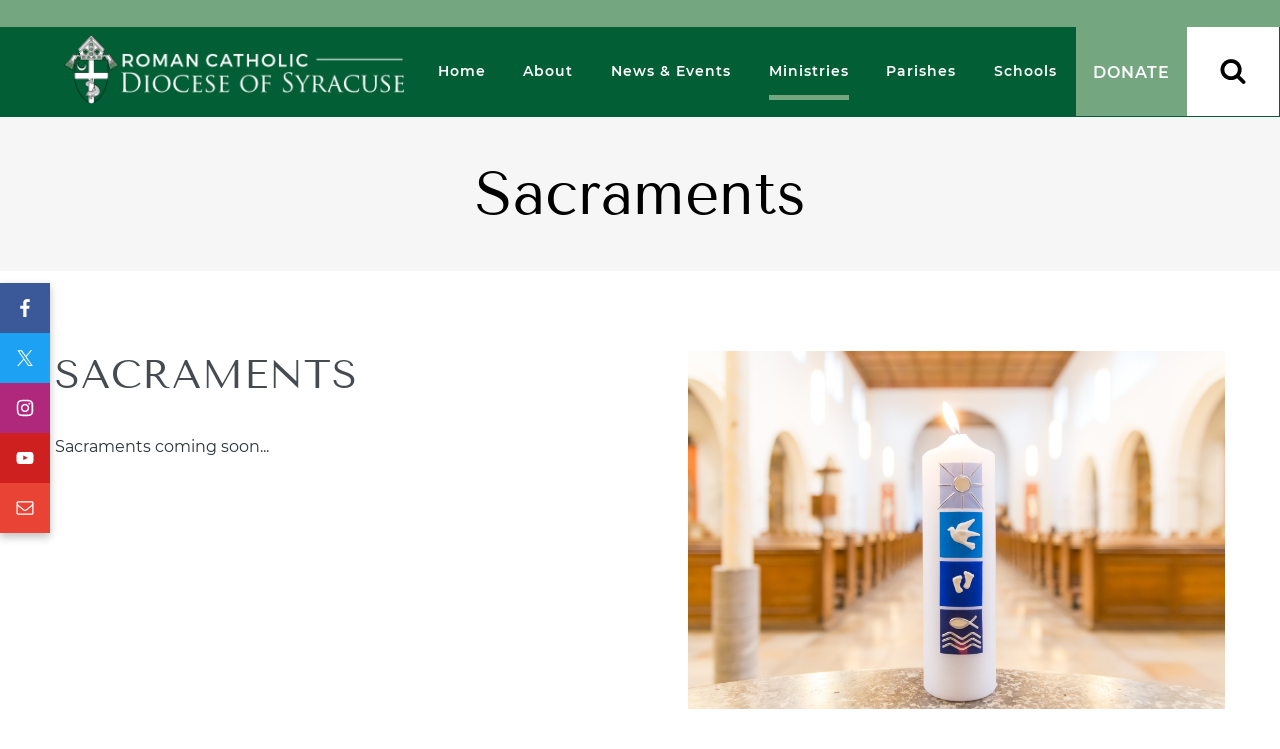

--- FILE ---
content_type: text/html;charset=UTF-8
request_url: https://31250.sites.ecatholic.com/sacraments-1
body_size: 18174
content:






<!DOCTYPE html>
<html xmlns="http://www.w3.org/1999/xhtml" lang="en">
<head>
<meta http-equiv="X-UA-Compatible" content="IE=edge">
<meta charset="UTF-8" />
<meta name="viewport" content="width=device-width"/>


	
		<title>
			
				
				
					Sacraments - Roman Catholic Diocese of Syracuse - Syracuse, NY
				
			
			
		</title>
		
		
			
		
		<link href="https://syracusediocese.org/sacraments-1" rel="canonical" />
		
			<link href="/newsRSS" rel="alternate" type="application/rss+xml" title="All news for Sacraments - Roman Catholic Diocese of Syracuse - Syracuse, NY" />
			
				<link href="/newsRSS?page=779552" rel="alternate" type="application/rss+xml" title="News for Sacraments" />
			
		
		
		
		
		
			
			
			
		
		
		
		<meta name="twitter:card" content="summary" />
		<meta property="fb:app_id" content="187131075036737" />
		<meta property="og:site_name" content="Roman Catholic Diocese of Syracuse" />
		<meta property="og:url" content="https://syracusediocese.org/sacraments-1" />
		<meta property="og:title" content="Sacraments" />
		
		
	
	
	
	
	
	
	
	
	
	
	
	
	

<link rel="shortcut icon" href="https://files.ecatholic.com/31250/favicon.ico?t=1702306183000"/>
<script src="https://cdn.ecatholic.com/1766007948/scripts/jquery.min.js" type="text/javascript"></script>
<script>
var $ec = jQuery.noConflict();
var $ = $ec;  // Reassigns the $ to jQuery, but can be overwritten if another version of jQuery is loaded
</script>
<script defer src="https://cdn.ecatholic.com/1766007948/scripts/jquery-ui-1.13.2.custom.min.js" type="text/javascript"></script>
<script defer src="https://cdn.ecatholic.com/1766007948/scripts/jquery.ui.touch-punch.min.js" type="text/javascript"></script>
<script defer src="https://cdn.ecatholic.com/1766007948/scripts/modernizer.custom.2.7.1.js" type="text/javascript"></script>
<link rel="stylesheet" href="https://cdn.ecatholic.com/1766007948/css/jquery-ui-1.13.2/jquery-ui.min.css" type="text/css" media="print" onload="this.media='all'" />
<link rel="stylesheet" href="https://cdn.ecatholic.com/1766007948/css/jquery-ui-1.13.2/jquery-ui.structure.min.css" type="text/css" media="print" onload="this.media='all'" />
<link rel="stylesheet" href="https://cdn.ecatholic.com/1766007948/css/jquery-ui-1.13.2/jquery-ui.theme.min.css" type="text/css" media="print" onload="this.media='all'" />

	
	
	
	
		<link rel="stylesheet" data-themename="Base" href="https://files.ecatholic.com/31250/theme.css?t=1758270517000" type="text/css" />
	

<script defer type="text/javascript" src="https://cdn.ecatholic.com/1766007948/scripts/hammer.min.js"></script>
<script defer type="text/javascript" src="https://cdn.ecatholic.com/1766007948/scripts/photorotator.js"></script>
<script type="text/javascript" src="https://cdn.ecatholic.com/1766007948/lightbox/dist/photoswipe-init.js"></script>
<script defer type="text/javascript" src="https://cdn.ecatholic.com/1766007948/lightbox/dist/photoswipe.js"></script>
<script defer type="text/javascript" src="https://cdn.ecatholic.com/1766007948/lightbox/dist/photoswipe-ui-default.js"></script>
<link rel="stylesheet" href="https://cdn.ecatholic.com/1766007948/lightbox/dist/photoswipe.css" type="text/css" media="print" onload="this.media='all'" />
<link rel="stylesheet" href="https://cdn.ecatholic.com/1766007948/lightbox/dist/default-skin/default-skin.css" type="text/css" media="print" onload="this.media='all'"/>
<script defer type="text/javascript" src="https://cdn.ecatholic.com/1766007948/focuspoint/jquery.focuspoint.js"></script>
<script defer type="text/javascript" src="https://cdn.ecatholic.com/1766007948/scripts/jquery.textfill.min.js"></script>
<script type="text/javascript" src="https://cdn.ecatholic.com/1766007948/scripts/production.js"></script>






<script defer type="text/javascript" src="https://cdn.ecatholic.com/1766007948/scripts/csrf.js"></script>
<script defer type="text/javascript" src="https://cdn.ecatholic.com/1766007948/scripts/quick_modal.js"></script>

	<link href="https://cdn.ecatholic.com/1766007948/froala/css/froala_style.min.css" rel="stylesheet" type="text/css" media="print" onload="this.media='all'"/>
	<link href="https://cdn.ecatholic.com/1766007948/froala-custom/froala_editor_ec_custom.css" rel="stylesheet" type="text/css" media="print" onload="this.media='all'"/>






	<!-- Google tag (gtag.js) -->
<script async src="https://www.googletagmanager.com/gtag/js?id=G-23YW1373Z1"></script>
<script>
  window.dataLayer = window.dataLayer || [];
  function gtag(){dataLayer.push(arguments);}
  gtag('js', new Date());

  gtag('config', 'G-23YW1373Z1');
</script>
	
	


</head>
<body baseUrl="/" class="ecatholic pageTypeInterior ">
	<div id="mobilePanel" class="">
		







<nav id="mobileNav">
	<ul>
		
		
			

















	
	
		
			
			
			
			
		
	
	
	
		
	
	
		
			
			
			<li id="sideNav_1" class="navPage navElement"><a  class="navName" href="/"><span>Home</span></a>
		
		
		
		
	
		<ul>
			
			
			
		</ul>
	</li>

		
			

















	
	
		
			
			
			
			
				
				
					
						
						
							
								
							
						
							
						
							
						
							
						
							
						
					
				
			
		
	
	
	
	
		
			
			
			<li id="sideNav_2" class="navPage navElement navCollapsible navCollapsed"><a  class="navName" href="/about-us"><span>About</span><span class="collapsibleIcon">
		     	<svg class="collapsedIcon" version="1.1" xmlns="http://www.w3.org/2000/svg" xmlns:xlink="http://www.w3.org/1999/xlink" x="0px" y="0px"
					 viewBox="0 0 72.03 72" style="enable-background:new 0 0 72.03 72;" xml:space="preserve">
					<path fill="currentColor" d="M63.6,32.4c0.3,0,0.58,0.12,0.83,0.38s0.38,0.52,0.38,0.82v4.8c0,0.3-0.12,0.57-0.38,0.82S63.9,39.6,63.6,39.6
						h-24v24c0,0.3-0.12,0.58-0.38,0.83S38.7,64.8,38.4,64.8h-4.8c-0.3,0-0.57-0.12-0.82-0.38S32.4,63.9,32.4,63.6v-24h-24
						c-0.3,0-0.57-0.12-0.82-0.38S7.2,38.7,7.2,38.4v-4.8c0-0.3,0.12-0.57,0.38-0.82S8.1,32.4,8.4,32.4h24v-24c0-0.3,0.12-0.57,0.38-0.82
						S33.3,7.2,33.6,7.2h4.8c0.3,0,0.57,0.12,0.82,0.38S39.6,8.1,39.6,8.4v24H63.6z"/>
				</svg>
		     	<svg class="expandedIcon" version="1.1" xmlns="http://www.w3.org/2000/svg" xmlns:xlink="http://www.w3.org/1999/xlink" x="0px" y="0px"
					 viewBox="0 0 72.03 72" style="enable-background:new 0 0 72.03 72;" xml:space="preserve">
					<g>
						<path fill="currentColor" d="M63.61,32.4c0.3,0,0.58,0.12,0.83,0.38s0.38,0.52,0.38,0.82v4.8c0,0.3-0.12,0.57-0.38,0.82
							s-0.53,0.38-0.83,0.38H8.41c-0.3,0-0.58-0.12-0.83-0.38S7.21,38.7,7.21,38.4v-4.8c0-0.3,0.12-0.57,0.38-0.82s0.53-0.38,0.83-0.38
							H63.61z"/>
					</g>
				</svg>
		     </span></a>
		
		
		
		
	
		<ul>
			
			
			
				
					
						
							

















	
	
		
			
			
				
			
			
			
		
	
	
	
	
		
		
		
			
			
			<li id="sideNav_713332" class="navGroup navElement navCollapsible navCollapsed"><span class="navName"><span>The Diocese</span><span class="collapsibleIcon">
		     	<svg class="collapsedIcon" version="1.1" xmlns="http://www.w3.org/2000/svg" xmlns:xlink="http://www.w3.org/1999/xlink" x="0px" y="0px"
					 viewBox="0 0 72.03 72" style="enable-background:new 0 0 72.03 72;" xml:space="preserve">
					<path fill="currentColor" d="M63.6,32.4c0.3,0,0.58,0.12,0.83,0.38s0.38,0.52,0.38,0.82v4.8c0,0.3-0.12,0.57-0.38,0.82S63.9,39.6,63.6,39.6
						h-24v24c0,0.3-0.12,0.58-0.38,0.83S38.7,64.8,38.4,64.8h-4.8c-0.3,0-0.57-0.12-0.82-0.38S32.4,63.9,32.4,63.6v-24h-24
						c-0.3,0-0.57-0.12-0.82-0.38S7.2,38.7,7.2,38.4v-4.8c0-0.3,0.12-0.57,0.38-0.82S8.1,32.4,8.4,32.4h24v-24c0-0.3,0.12-0.57,0.38-0.82
						S33.3,7.2,33.6,7.2h4.8c0.3,0,0.57,0.12,0.82,0.38S39.6,8.1,39.6,8.4v24H63.6z"/>
				</svg>
		     	<svg class="expandedIcon" version="1.1" xmlns="http://www.w3.org/2000/svg" xmlns:xlink="http://www.w3.org/1999/xlink" x="0px" y="0px"
					 viewBox="0 0 72.03 72" style="enable-background:new 0 0 72.03 72;" xml:space="preserve">
					<g>
						<path fill="currentColor" d="M63.61,32.4c0.3,0,0.58,0.12,0.83,0.38s0.38,0.52,0.38,0.82v4.8c0,0.3-0.12,0.57-0.38,0.82
							s-0.53,0.38-0.83,0.38H8.41c-0.3,0-0.58-0.12-0.83-0.38S7.21,38.7,7.21,38.4v-4.8c0-0.3,0.12-0.57,0.38-0.82s0.53-0.38,0.83-0.38
							H63.61z"/>
					</g>
				</svg>
		     </span></span>
		
		
	
		<ul>
			
			
			
				
					
						
							

















	
	
		
			
			
			
			
		
	
	
	
		
	
	
		
			
			
			<li id="sideNav_1001201" class="navPage navElement"><a  class="navName" href="/140-years"><span>140th Anniversary</span></a>
		
		
		
		
	
		<ul>
			
			
			
		</ul>
	</li>

						
						
						
						
					
				
			
				
					
						
							

















	
	
		
			
			
			
			
		
	
	
	
		
	
	
		
			
			
			<li id="sideNav_713328" class="navPage navElement"><a  class="navName" href="/cathedral"><span>Cathedral</span></a>
		
		
		
		
	
		<ul>
			
			
			
		</ul>
	</li>

						
						
						
						
					
				
			
				
					
						
						
						
						
							<li id="sideNav_786608" class="navLink "><a class="navName" href="/cemeteries" target="_self"><span>Cemeteries</span></a>
						
					
				
			
				
					
						
							

















	
	
		
			
			
			
			
				
				
					
						
						
							
								
							
						
					
				
			
		
	
	
	
	
		
			
			
			<li id="sideNav_732101" class="navPage navElement navCollapsible navCollapsed"><a  class="navName" href="/clergy"><span>Clergy</span><span class="collapsibleIcon">
		     	<svg class="collapsedIcon" version="1.1" xmlns="http://www.w3.org/2000/svg" xmlns:xlink="http://www.w3.org/1999/xlink" x="0px" y="0px"
					 viewBox="0 0 72.03 72" style="enable-background:new 0 0 72.03 72;" xml:space="preserve">
					<path fill="currentColor" d="M63.6,32.4c0.3,0,0.58,0.12,0.83,0.38s0.38,0.52,0.38,0.82v4.8c0,0.3-0.12,0.57-0.38,0.82S63.9,39.6,63.6,39.6
						h-24v24c0,0.3-0.12,0.58-0.38,0.83S38.7,64.8,38.4,64.8h-4.8c-0.3,0-0.57-0.12-0.82-0.38S32.4,63.9,32.4,63.6v-24h-24
						c-0.3,0-0.57-0.12-0.82-0.38S7.2,38.7,7.2,38.4v-4.8c0-0.3,0.12-0.57,0.38-0.82S8.1,32.4,8.4,32.4h24v-24c0-0.3,0.12-0.57,0.38-0.82
						S33.3,7.2,33.6,7.2h4.8c0.3,0,0.57,0.12,0.82,0.38S39.6,8.1,39.6,8.4v24H63.6z"/>
				</svg>
		     	<svg class="expandedIcon" version="1.1" xmlns="http://www.w3.org/2000/svg" xmlns:xlink="http://www.w3.org/1999/xlink" x="0px" y="0px"
					 viewBox="0 0 72.03 72" style="enable-background:new 0 0 72.03 72;" xml:space="preserve">
					<g>
						<path fill="currentColor" d="M63.61,32.4c0.3,0,0.58,0.12,0.83,0.38s0.38,0.52,0.38,0.82v4.8c0,0.3-0.12,0.57-0.38,0.82
							s-0.53,0.38-0.83,0.38H8.41c-0.3,0-0.58-0.12-0.83-0.38S7.21,38.7,7.21,38.4v-4.8c0-0.3,0.12-0.57,0.38-0.82s0.53-0.38,0.83-0.38
							H63.61z"/>
					</g>
				</svg>
		     </span></a>
		
		
		
		
	
		<ul>
			
			
			
				
					
						
							

















	
	
		
			
			
			
			
		
	
	
	
		
	
	
		
			
			
			<li id="sideNav_953792" class="navPage navElement"><a  class="navName" href="/retired-clergy"><span>Retired Clergy</span></a>
		
		
		
		
	
		<ul>
			
			
			
		</ul>
	</li>

						
						
						
						
					
				
			
		</ul>
	</li>

						
						
						
						
					
				
			
				
					
						
							

















	
	
		
			
			
			
			
		
	
	
	
		
	
	
		
			
			
			<li id="sideNav_249" class="navPage navElement"><a  class="navName" href="/contact-us"><span>Contact Us</span></a>
		
		
		
		
	
		<ul>
			
			
			
		</ul>
	</li>

						
						
						
						
					
				
			
				
					
						
						
						
						
							<li id="sideNav_792895" class="navLink "><a class="navName" href="/job-offices-schools-cemeteries" target="_self"><span>Job Opportunities</span></a>
						
					
				
			
				
					
						
							

















	
	
		
			
			
			
			
		
	
	
	
		
	
	
		
			
			
			<li id="sideNav_713952" class="navPage navElement"><a  class="navName" href="/diocesan-mission-1"><span>Diocesan Mission</span></a>
		
		
		
		
	
		<ul>
			
			
			
		</ul>
	</li>

						
						
						
						
					
				
			
				
					
						
							

















	
	
		
			
			
			
			
		
	
	
	
		
	
	
		
			
			
			<li id="sideNav_713330" class="navPage navElement"><a  class="navName" href="/diocesan-profile"><span>Diocesan Profile</span></a>
		
		
		
		
	
		<ul>
			
			
			
		</ul>
	</li>

						
						
						
						
					
				
			
				
					
						
						
						
						
							<li id="sideNav_108050" class="navLink "><a class="navName" href="/parishes" target="_self"><span>Parishes</span></a>
						
					
				
			
				
					
						
							

















	
	
		
			
			
			
			
		
	
	
	
		
	
	
		
			
			
			<li id="sideNav_748580" class="navPage navElement"><a  class="navName" href="/reorganization"><span>Reorganization</span></a>
		
		
		
		
	
		<ul>
			
			
			
		</ul>
	</li>

						
						
						
						
					
				
			
				
					
						
							

















	
	
		
			
			
			
			
		
	
	
	
		
	
	
		
			
			
			<li id="sideNav_291" class="navPage navElement"><a  class="navName" href="/staff"><span>Staff</span></a>
		
		
		
		
	
		<ul>
			
			
			
		</ul>
	</li>

						
						
						
						
					
				
			
		</ul>
	</li>

						
						
						
						
					
				
			
				
					
						
							

















	
	
		
			
			
				
			
			
			
		
	
	
	
	
		
		
		
			
			
			<li id="sideNav_714311" class="navGroup navElement navCollapsible navCollapsed"><span class="navName"><span>Leadership</span><span class="collapsibleIcon">
		     	<svg class="collapsedIcon" version="1.1" xmlns="http://www.w3.org/2000/svg" xmlns:xlink="http://www.w3.org/1999/xlink" x="0px" y="0px"
					 viewBox="0 0 72.03 72" style="enable-background:new 0 0 72.03 72;" xml:space="preserve">
					<path fill="currentColor" d="M63.6,32.4c0.3,0,0.58,0.12,0.83,0.38s0.38,0.52,0.38,0.82v4.8c0,0.3-0.12,0.57-0.38,0.82S63.9,39.6,63.6,39.6
						h-24v24c0,0.3-0.12,0.58-0.38,0.83S38.7,64.8,38.4,64.8h-4.8c-0.3,0-0.57-0.12-0.82-0.38S32.4,63.9,32.4,63.6v-24h-24
						c-0.3,0-0.57-0.12-0.82-0.38S7.2,38.7,7.2,38.4v-4.8c0-0.3,0.12-0.57,0.38-0.82S8.1,32.4,8.4,32.4h24v-24c0-0.3,0.12-0.57,0.38-0.82
						S33.3,7.2,33.6,7.2h4.8c0.3,0,0.57,0.12,0.82,0.38S39.6,8.1,39.6,8.4v24H63.6z"/>
				</svg>
		     	<svg class="expandedIcon" version="1.1" xmlns="http://www.w3.org/2000/svg" xmlns:xlink="http://www.w3.org/1999/xlink" x="0px" y="0px"
					 viewBox="0 0 72.03 72" style="enable-background:new 0 0 72.03 72;" xml:space="preserve">
					<g>
						<path fill="currentColor" d="M63.61,32.4c0.3,0,0.58,0.12,0.83,0.38s0.38,0.52,0.38,0.82v4.8c0,0.3-0.12,0.57-0.38,0.82
							s-0.53,0.38-0.83,0.38H8.41c-0.3,0-0.58-0.12-0.83-0.38S7.21,38.7,7.21,38.4v-4.8c0-0.3,0.12-0.57,0.38-0.82s0.53-0.38,0.83-0.38
							H63.61z"/>
					</g>
				</svg>
		     </span></span>
		
		
	
		<ul>
			
			
			
				
					
						
							

















	
	
		
			
			
			
			
				
				
					
						
						
							
						
					
				
			
		
	
	
	
		
	
	
		
			
			
			<li id="sideNav_713338" class="navPage navElement"><a  class="navName" href="/bishop-douglas-j-lucia"><span>Bishop Douglas J. Lucia</span></a>
		
		
		
		
	
		<ul>
			
			
			
				
					
						
							

















						
						
						
						
					
				
			
		</ul>
	</li>

						
						
						
						
					
				
			
				
					
						
							

















	
	
		
			
			
			
			
		
	
	
	
		
	
	
		
			
			
			<li id="sideNav_713340" class="navPage navElement"><a  class="navName" href="/bishop-emeritus-robert-j-cunningham"><span>Bishop Emeritus Robert J. Cunningham</span></a>
		
		
		
		
	
		<ul>
			
			
			
		</ul>
	</li>

						
						
						
						
					
				
			
				
					
						
							

















	
	
		
			
			
			
			
		
	
	
	
		
	
	
		
			
			
			<li id="sideNav_714312" class="navPage navElement"><a  class="navName" href="/past-bishops"><span>Past Bishops</span></a>
		
		
		
		
	
		<ul>
			
			
			
		</ul>
	</li>

						
						
						
						
					
				
			
		</ul>
	</li>

						
						
						
						
					
				
			
				
					
						
							

















	
	
		
			
			
				
			
			
			
		
	
	
	
	
		
		
		
			
			
			<li id="sideNav_714304" class="navGroup navElement navCollapsible navCollapsed"><span class="navName"><span>Parishes</span><span class="collapsibleIcon">
		     	<svg class="collapsedIcon" version="1.1" xmlns="http://www.w3.org/2000/svg" xmlns:xlink="http://www.w3.org/1999/xlink" x="0px" y="0px"
					 viewBox="0 0 72.03 72" style="enable-background:new 0 0 72.03 72;" xml:space="preserve">
					<path fill="currentColor" d="M63.6,32.4c0.3,0,0.58,0.12,0.83,0.38s0.38,0.52,0.38,0.82v4.8c0,0.3-0.12,0.57-0.38,0.82S63.9,39.6,63.6,39.6
						h-24v24c0,0.3-0.12,0.58-0.38,0.83S38.7,64.8,38.4,64.8h-4.8c-0.3,0-0.57-0.12-0.82-0.38S32.4,63.9,32.4,63.6v-24h-24
						c-0.3,0-0.57-0.12-0.82-0.38S7.2,38.7,7.2,38.4v-4.8c0-0.3,0.12-0.57,0.38-0.82S8.1,32.4,8.4,32.4h24v-24c0-0.3,0.12-0.57,0.38-0.82
						S33.3,7.2,33.6,7.2h4.8c0.3,0,0.57,0.12,0.82,0.38S39.6,8.1,39.6,8.4v24H63.6z"/>
				</svg>
		     	<svg class="expandedIcon" version="1.1" xmlns="http://www.w3.org/2000/svg" xmlns:xlink="http://www.w3.org/1999/xlink" x="0px" y="0px"
					 viewBox="0 0 72.03 72" style="enable-background:new 0 0 72.03 72;" xml:space="preserve">
					<g>
						<path fill="currentColor" d="M63.61,32.4c0.3,0,0.58,0.12,0.83,0.38s0.38,0.52,0.38,0.82v4.8c0,0.3-0.12,0.57-0.38,0.82
							s-0.53,0.38-0.83,0.38H8.41c-0.3,0-0.58-0.12-0.83-0.38S7.21,38.7,7.21,38.4v-4.8c0-0.3,0.12-0.57,0.38-0.82s0.53-0.38,0.83-0.38
							H63.61z"/>
					</g>
				</svg>
		     </span></span>
		
		
	
		<ul>
			
			
			
				
					
						
						
						
						
							<li id="sideNav_714634" class="navLink "><a class="navName" href="/confirmation" target="_self"><span>Confirmation Schedule</span></a>
						
					
				
			
				
					
						
						
						
						
							<li id="sideNav_714302" class="navLink "><a class="navName" href="/parishes" target="_self"><span>Parishes</span></a>
						
					
				
			
				
					
						
							

















	
	
		
			
			
			
			
		
	
	
	
		
	
	
		
			
			
			<li id="sideNav_813569" class="navPage navElement"><a  class="navName" href="/parishothercareers"><span>Parish Career Opportunities</span></a>
		
		
		
		
	
		<ul>
			
			
			
		</ul>
	</li>

						
						
						
						
					
				
			
				
			
				
					
						
							

















						
						
						
						
					
				
			
				
					
						
							

















						
						
						
						
					
				
			
		</ul>
	</li>

						
						
						
						
					
				
			
				
					
						
							

















	
	
		
			
			
				
			
			
			
		
	
	
	
	
		
		
		
			
			
			<li id="sideNav_713345" class="navGroup navElement navCollapsible navCollapsed"><span class="navName"><span>Our Faith</span><span class="collapsibleIcon">
		     	<svg class="collapsedIcon" version="1.1" xmlns="http://www.w3.org/2000/svg" xmlns:xlink="http://www.w3.org/1999/xlink" x="0px" y="0px"
					 viewBox="0 0 72.03 72" style="enable-background:new 0 0 72.03 72;" xml:space="preserve">
					<path fill="currentColor" d="M63.6,32.4c0.3,0,0.58,0.12,0.83,0.38s0.38,0.52,0.38,0.82v4.8c0,0.3-0.12,0.57-0.38,0.82S63.9,39.6,63.6,39.6
						h-24v24c0,0.3-0.12,0.58-0.38,0.83S38.7,64.8,38.4,64.8h-4.8c-0.3,0-0.57-0.12-0.82-0.38S32.4,63.9,32.4,63.6v-24h-24
						c-0.3,0-0.57-0.12-0.82-0.38S7.2,38.7,7.2,38.4v-4.8c0-0.3,0.12-0.57,0.38-0.82S8.1,32.4,8.4,32.4h24v-24c0-0.3,0.12-0.57,0.38-0.82
						S33.3,7.2,33.6,7.2h4.8c0.3,0,0.57,0.12,0.82,0.38S39.6,8.1,39.6,8.4v24H63.6z"/>
				</svg>
		     	<svg class="expandedIcon" version="1.1" xmlns="http://www.w3.org/2000/svg" xmlns:xlink="http://www.w3.org/1999/xlink" x="0px" y="0px"
					 viewBox="0 0 72.03 72" style="enable-background:new 0 0 72.03 72;" xml:space="preserve">
					<g>
						<path fill="currentColor" d="M63.61,32.4c0.3,0,0.58,0.12,0.83,0.38s0.38,0.52,0.38,0.82v4.8c0,0.3-0.12,0.57-0.38,0.82
							s-0.53,0.38-0.83,0.38H8.41c-0.3,0-0.58-0.12-0.83-0.38S7.21,38.7,7.21,38.4v-4.8c0-0.3,0.12-0.57,0.38-0.82s0.53-0.38,0.83-0.38
							H63.61z"/>
					</g>
				</svg>
		     </span></span>
		
		
	
		<ul>
			
			
			
				
					
						
							

















						
						
						
						
					
				
			
				
			
				
					
						
							

















	
	
		
			
			
			
			
		
	
	
	
		
	
	
		
			
			
			<li id="sideNav_925362" class="navPage navElement"><a  class="navName" href="/christmas"><span>Christmas</span></a>
		
		
		
		
	
		<ul>
			
			
			
		</ul>
	</li>

						
						
						
						
					
				
			
				
					
						
							

















						
						
						
						
					
				
			
				
					
						
							

















						
						
						
						
					
				
			
				
					
						
							

















	
	
		
			
			
			
			
				
				
					
						
						
							
								
							
						
							
						
							
						
							
						
							
						
							
						
							
						
					
				
			
		
	
	
	
	
		
			
			
			<li id="sideNav_713344" class="navPage navElement navCollapsible navCollapsed"><a  class="navName" href="/being-catholic"><span>Being Catholic</span><span class="collapsibleIcon">
		     	<svg class="collapsedIcon" version="1.1" xmlns="http://www.w3.org/2000/svg" xmlns:xlink="http://www.w3.org/1999/xlink" x="0px" y="0px"
					 viewBox="0 0 72.03 72" style="enable-background:new 0 0 72.03 72;" xml:space="preserve">
					<path fill="currentColor" d="M63.6,32.4c0.3,0,0.58,0.12,0.83,0.38s0.38,0.52,0.38,0.82v4.8c0,0.3-0.12,0.57-0.38,0.82S63.9,39.6,63.6,39.6
						h-24v24c0,0.3-0.12,0.58-0.38,0.83S38.7,64.8,38.4,64.8h-4.8c-0.3,0-0.57-0.12-0.82-0.38S32.4,63.9,32.4,63.6v-24h-24
						c-0.3,0-0.57-0.12-0.82-0.38S7.2,38.7,7.2,38.4v-4.8c0-0.3,0.12-0.57,0.38-0.82S8.1,32.4,8.4,32.4h24v-24c0-0.3,0.12-0.57,0.38-0.82
						S33.3,7.2,33.6,7.2h4.8c0.3,0,0.57,0.12,0.82,0.38S39.6,8.1,39.6,8.4v24H63.6z"/>
				</svg>
		     	<svg class="expandedIcon" version="1.1" xmlns="http://www.w3.org/2000/svg" xmlns:xlink="http://www.w3.org/1999/xlink" x="0px" y="0px"
					 viewBox="0 0 72.03 72" style="enable-background:new 0 0 72.03 72;" xml:space="preserve">
					<g>
						<path fill="currentColor" d="M63.61,32.4c0.3,0,0.58,0.12,0.83,0.38s0.38,0.52,0.38,0.82v4.8c0,0.3-0.12,0.57-0.38,0.82
							s-0.53,0.38-0.83,0.38H8.41c-0.3,0-0.58-0.12-0.83-0.38S7.21,38.7,7.21,38.4v-4.8c0-0.3,0.12-0.57,0.38-0.82s0.53-0.38,0.83-0.38
							H63.61z"/>
					</g>
				</svg>
		     </span></a>
		
		
		
		
	
		<ul>
			
			
			
				
					
						
						
						
						
							<li id="sideNav_714165" class="navLink "><a class="navName" href="/diocesan-mission-1" target="_self"><span>Diocesan Mission</span></a>
						
					
				
			
				
					
						
							

















	
	
		
			
			
			
			
		
	
	
	
		
	
	
		
			
			
			<li id="sideNav_714053" class="navPage navElement"><a  class="navName" href="/the-bible"><span>What We Believe</span></a>
		
		
		
		
	
		<ul>
			
			
			
		</ul>
	</li>

						
						
						
						
					
				
			
				
					
						
							

















	
	
		
			
			
			
			
		
	
	
	
		
	
	
		
			
			
			<li id="sideNav_714073" class="navPage navElement"><a  class="navName" href="/prayer"><span>How We Celebrate</span></a>
		
		
		
		
	
		<ul>
			
			
			
		</ul>
	</li>

						
						
						
						
					
				
			
				
					
						
							

















	
	
		
			
			
			
			
		
	
	
	
		
	
	
		
			
			
			<li id="sideNav_714058" class="navPage navElement"><a  class="navName" href="/sacraments"><span>How We Live</span></a>
		
		
		
		
	
		<ul>
			
			
			
		</ul>
	</li>

						
						
						
						
					
				
			
				
					
						
							

















	
	
		
			
			
			
			
		
	
	
	
		
	
	
		
			
			
			<li id="sideNav_784283" class="navPage navElement"><a  class="navName" href="/how-we-pray"><span>How We Pray</span></a>
		
		
		
		
	
		<ul>
			
			
			
		</ul>
	</li>

						
						
						
						
					
				
			
				
					
						
							

















	
	
		
			
			
			
			
		
	
	
	
		
	
	
		
			
			
			<li id="sideNav_714077" class="navPage navElement"><a  class="navName" href="/praying-the-rosary"><span>Praying the Rosary</span></a>
		
		
		
		
	
		<ul>
			
			
			
		</ul>
	</li>

						
						
						
						
					
				
			
				
					
						
							

















	
	
		
			
			
			
			
				
				
					
						
						
							
								
							
						
							
						
					
				
			
		
	
	
	
	
		
			
			
			<li id="sideNav_713962" class="navPage navElement navCollapsible navCollapsed"><a  class="navName" href="/the-light-is-on-for-you-campaign"><span>The Light is On For You Campaign</span><span class="collapsibleIcon">
		     	<svg class="collapsedIcon" version="1.1" xmlns="http://www.w3.org/2000/svg" xmlns:xlink="http://www.w3.org/1999/xlink" x="0px" y="0px"
					 viewBox="0 0 72.03 72" style="enable-background:new 0 0 72.03 72;" xml:space="preserve">
					<path fill="currentColor" d="M63.6,32.4c0.3,0,0.58,0.12,0.83,0.38s0.38,0.52,0.38,0.82v4.8c0,0.3-0.12,0.57-0.38,0.82S63.9,39.6,63.6,39.6
						h-24v24c0,0.3-0.12,0.58-0.38,0.83S38.7,64.8,38.4,64.8h-4.8c-0.3,0-0.57-0.12-0.82-0.38S32.4,63.9,32.4,63.6v-24h-24
						c-0.3,0-0.57-0.12-0.82-0.38S7.2,38.7,7.2,38.4v-4.8c0-0.3,0.12-0.57,0.38-0.82S8.1,32.4,8.4,32.4h24v-24c0-0.3,0.12-0.57,0.38-0.82
						S33.3,7.2,33.6,7.2h4.8c0.3,0,0.57,0.12,0.82,0.38S39.6,8.1,39.6,8.4v24H63.6z"/>
				</svg>
		     	<svg class="expandedIcon" version="1.1" xmlns="http://www.w3.org/2000/svg" xmlns:xlink="http://www.w3.org/1999/xlink" x="0px" y="0px"
					 viewBox="0 0 72.03 72" style="enable-background:new 0 0 72.03 72;" xml:space="preserve">
					<g>
						<path fill="currentColor" d="M63.61,32.4c0.3,0,0.58,0.12,0.83,0.38s0.38,0.52,0.38,0.82v4.8c0,0.3-0.12,0.57-0.38,0.82
							s-0.53,0.38-0.83,0.38H8.41c-0.3,0-0.58-0.12-0.83-0.38S7.21,38.7,7.21,38.4v-4.8c0-0.3,0.12-0.57,0.38-0.82s0.53-0.38,0.83-0.38
							H63.61z"/>
					</g>
				</svg>
		     </span></a>
		
		
		
		
	
		<ul>
			
			
			
				
					
						
							

















	
	
		
			
			
			
			
		
	
	
	
		
	
	
		
			
			
			<li id="sideNav_713964" class="navPage navElement"><a  class="navName" href="/frequently-asked-questions-the-light-is-on-for-you"><span>Frequently Asked Questions</span></a>
		
		
		
		
	
		<ul>
			
			
			
		</ul>
	</li>

						
						
						
						
					
				
			
				
					
						
							

















	
	
		
			
			
			
			
		
	
	
	
		
	
	
		
			
			
			<li id="sideNav_713975" class="navPage navElement"><a  class="navName" href="/guide-to-confession"><span>Guide to Confession</span></a>
		
		
		
		
	
		<ul>
			
			
			
		</ul>
	</li>

						
						
						
						
					
				
			
		</ul>
	</li>

						
						
						
						
					
				
			
		</ul>
	</li>

						
						
						
						
					
				
			
				
					
						
							

















	
	
		
			
			
			
			
				
				
					
						
						
							
								
							
						
							
						
							
						
					
				
			
		
	
	
	
	
		
			
			
			<li id="sideNav_714001" class="navPage navElement navCollapsible navCollapsed"><a  class="navName" href="/evangelization"><span>Evangelization</span><span class="collapsibleIcon">
		     	<svg class="collapsedIcon" version="1.1" xmlns="http://www.w3.org/2000/svg" xmlns:xlink="http://www.w3.org/1999/xlink" x="0px" y="0px"
					 viewBox="0 0 72.03 72" style="enable-background:new 0 0 72.03 72;" xml:space="preserve">
					<path fill="currentColor" d="M63.6,32.4c0.3,0,0.58,0.12,0.83,0.38s0.38,0.52,0.38,0.82v4.8c0,0.3-0.12,0.57-0.38,0.82S63.9,39.6,63.6,39.6
						h-24v24c0,0.3-0.12,0.58-0.38,0.83S38.7,64.8,38.4,64.8h-4.8c-0.3,0-0.57-0.12-0.82-0.38S32.4,63.9,32.4,63.6v-24h-24
						c-0.3,0-0.57-0.12-0.82-0.38S7.2,38.7,7.2,38.4v-4.8c0-0.3,0.12-0.57,0.38-0.82S8.1,32.4,8.4,32.4h24v-24c0-0.3,0.12-0.57,0.38-0.82
						S33.3,7.2,33.6,7.2h4.8c0.3,0,0.57,0.12,0.82,0.38S39.6,8.1,39.6,8.4v24H63.6z"/>
				</svg>
		     	<svg class="expandedIcon" version="1.1" xmlns="http://www.w3.org/2000/svg" xmlns:xlink="http://www.w3.org/1999/xlink" x="0px" y="0px"
					 viewBox="0 0 72.03 72" style="enable-background:new 0 0 72.03 72;" xml:space="preserve">
					<g>
						<path fill="currentColor" d="M63.61,32.4c0.3,0,0.58,0.12,0.83,0.38s0.38,0.52,0.38,0.82v4.8c0,0.3-0.12,0.57-0.38,0.82
							s-0.53,0.38-0.83,0.38H8.41c-0.3,0-0.58-0.12-0.83-0.38S7.21,38.7,7.21,38.4v-4.8c0-0.3,0.12-0.57,0.38-0.82s0.53-0.38,0.83-0.38
							H63.61z"/>
					</g>
				</svg>
		     </span></a>
		
		
		
		
	
		<ul>
			
			
			
				
					
						
							

















	
	
		
			
			
			
			
		
	
	
	
		
	
	
		
			
			
			<li id="sideNav_715597" class="navPage navElement"><a  class="navName" href="/know-it"><span>Know It</span></a>
		
		
		
		
	
		<ul>
			
			
			
		</ul>
	</li>

						
						
						
						
					
				
			
				
					
						
							

















	
	
		
			
			
			
			
		
	
	
	
		
	
	
		
			
			
			<li id="sideNav_715599" class="navPage navElement"><a  class="navName" href="/live-it"><span>Live It</span></a>
		
		
		
		
	
		<ul>
			
			
			
		</ul>
	</li>

						
						
						
						
					
				
			
				
					
						
							

















	
	
		
			
			
			
			
		
	
	
	
		
	
	
		
			
			
			<li id="sideNav_715606" class="navPage navElement"><a  class="navName" href="/share-it"><span>Share It</span></a>
		
		
		
		
	
		<ul>
			
			
			
		</ul>
	</li>

						
						
						
						
					
				
			
		</ul>
	</li>

						
						
						
						
					
				
			
				
					
						
							

















	
	
		
			
			
			
			
		
	
	
	
		
	
	
		
			
			
			<li id="sideNav_954641" class="navPage navElement"><a  class="navName" href="/pope-leo-xiv"><span>Pope Leo XIV</span></a>
		
		
		
		
	
		<ul>
			
			
			
		</ul>
	</li>

						
						
						
						
					
				
			
				
					
						
							

















	
	
		
			
			
			
			
				
				
					
						
						
							
								
							
						
					
				
			
		
	
	
	
	
		
			
			
			<li id="sideNav_714085" class="navPage navElement navCollapsible navCollapsed"><a  class="navName" href="/pope-francis"><span>In Memoriam - Pope Francis</span><span class="collapsibleIcon">
		     	<svg class="collapsedIcon" version="1.1" xmlns="http://www.w3.org/2000/svg" xmlns:xlink="http://www.w3.org/1999/xlink" x="0px" y="0px"
					 viewBox="0 0 72.03 72" style="enable-background:new 0 0 72.03 72;" xml:space="preserve">
					<path fill="currentColor" d="M63.6,32.4c0.3,0,0.58,0.12,0.83,0.38s0.38,0.52,0.38,0.82v4.8c0,0.3-0.12,0.57-0.38,0.82S63.9,39.6,63.6,39.6
						h-24v24c0,0.3-0.12,0.58-0.38,0.83S38.7,64.8,38.4,64.8h-4.8c-0.3,0-0.57-0.12-0.82-0.38S32.4,63.9,32.4,63.6v-24h-24
						c-0.3,0-0.57-0.12-0.82-0.38S7.2,38.7,7.2,38.4v-4.8c0-0.3,0.12-0.57,0.38-0.82S8.1,32.4,8.4,32.4h24v-24c0-0.3,0.12-0.57,0.38-0.82
						S33.3,7.2,33.6,7.2h4.8c0.3,0,0.57,0.12,0.82,0.38S39.6,8.1,39.6,8.4v24H63.6z"/>
				</svg>
		     	<svg class="expandedIcon" version="1.1" xmlns="http://www.w3.org/2000/svg" xmlns:xlink="http://www.w3.org/1999/xlink" x="0px" y="0px"
					 viewBox="0 0 72.03 72" style="enable-background:new 0 0 72.03 72;" xml:space="preserve">
					<g>
						<path fill="currentColor" d="M63.61,32.4c0.3,0,0.58,0.12,0.83,0.38s0.38,0.52,0.38,0.82v4.8c0,0.3-0.12,0.57-0.38,0.82
							s-0.53,0.38-0.83,0.38H8.41c-0.3,0-0.58-0.12-0.83-0.38S7.21,38.7,7.21,38.4v-4.8c0-0.3,0.12-0.57,0.38-0.82s0.53-0.38,0.83-0.38
							H63.61z"/>
					</g>
				</svg>
		     </span></a>
		
		
		
		
	
		<ul>
			
			
			
				
					
						
							

















	
	
		
			
			
			
			
		
	
	
	
		
	
	
		
			
			
			<li id="sideNav_714113" class="navPage navElement"><a  class="navName" href="/papal-blessing-information"><span>Papal Blessing Information</span></a>
		
		
		
		
	
		<ul>
			
			
			
		</ul>
	</li>

						
						
						
						
					
				
			
		</ul>
	</li>

						
						
						
						
					
				
			
		</ul>
	</li>

						
						
						
						
					
				
			
				
					
						
							

















	
	
		
			
			
				
			
			
			
		
	
	
	
	
		
		
		
			
			
			<li id="sideNav_713336" class="navGroup navElement navCollapsible navCollapsed"><span class="navName"><span>Resources</span><span class="collapsibleIcon">
		     	<svg class="collapsedIcon" version="1.1" xmlns="http://www.w3.org/2000/svg" xmlns:xlink="http://www.w3.org/1999/xlink" x="0px" y="0px"
					 viewBox="0 0 72.03 72" style="enable-background:new 0 0 72.03 72;" xml:space="preserve">
					<path fill="currentColor" d="M63.6,32.4c0.3,0,0.58,0.12,0.83,0.38s0.38,0.52,0.38,0.82v4.8c0,0.3-0.12,0.57-0.38,0.82S63.9,39.6,63.6,39.6
						h-24v24c0,0.3-0.12,0.58-0.38,0.83S38.7,64.8,38.4,64.8h-4.8c-0.3,0-0.57-0.12-0.82-0.38S32.4,63.9,32.4,63.6v-24h-24
						c-0.3,0-0.57-0.12-0.82-0.38S7.2,38.7,7.2,38.4v-4.8c0-0.3,0.12-0.57,0.38-0.82S8.1,32.4,8.4,32.4h24v-24c0-0.3,0.12-0.57,0.38-0.82
						S33.3,7.2,33.6,7.2h4.8c0.3,0,0.57,0.12,0.82,0.38S39.6,8.1,39.6,8.4v24H63.6z"/>
				</svg>
		     	<svg class="expandedIcon" version="1.1" xmlns="http://www.w3.org/2000/svg" xmlns:xlink="http://www.w3.org/1999/xlink" x="0px" y="0px"
					 viewBox="0 0 72.03 72" style="enable-background:new 0 0 72.03 72;" xml:space="preserve">
					<g>
						<path fill="currentColor" d="M63.61,32.4c0.3,0,0.58,0.12,0.83,0.38s0.38,0.52,0.38,0.82v4.8c0,0.3-0.12,0.57-0.38,0.82
							s-0.53,0.38-0.83,0.38H8.41c-0.3,0-0.58-0.12-0.83-0.38S7.21,38.7,7.21,38.4v-4.8c0-0.3,0.12-0.57,0.38-0.82s0.53-0.38,0.83-0.38
							H63.61z"/>
					</g>
				</svg>
		     </span></span>
		
		
	
		<ul>
			
			
			
				
					
						
							

















	
	
		
			
			
			
			
		
	
	
	
		
	
	
		
			
			
			<li id="sideNav_714171" class="navPage navElement"><a  class="navName" href="/links"><span>Links</span></a>
		
		
		
		
	
		<ul>
			
			
			
		</ul>
	</li>

						
						
						
						
					
				
			
				
					
						
							

















	
	
		
			
			
			
			
		
	
	
	
		
	
	
		
			
			
			<li id="sideNav_713341" class="navPage navElement"><a  class="navName" href="/records"><span>Sacramental Records</span></a>
		
		
		
		
	
		<ul>
			
			
			
		</ul>
	</li>

						
						
						
						
					
				
			
				
					
						
							

















	
	
		
			
			
			
			
		
	
	
	
		
	
	
		
			
			
			<li id="sideNav_713335" class="navPage navElement"><a  class="navName" href="/prayer-intention"><span>Prayer Intention</span></a>
		
		
		
		
	
		<ul>
			
			
			
		</ul>
	</li>

						
						
						
						
					
				
			
				
					
						
							

















	
	
		
			
			
			
			
		
	
	
	
		
	
	
		
			
			
			<li id="sideNav_932502" class="navPage navElement"><a  class="navName" href="/st-marianne-cope"><span>St. Marianne Cope</span></a>
		
		
		
		
	
		<ul>
			
			
			
		</ul>
	</li>

						
						
						
						
					
				
			
				
			
		</ul>
	</li>

						
						
						
						
					
				
			
		</ul>
	</li>

		
			

















	
	
		
			
			
			
			
				
				
					
						
						
							
								
							
						
							
						
							
						
							
						
							
						
					
				
			
		
	
	
	
	
		
			
			
			<li id="sideNav_713326" class="navPage navElement navCollapsible navCollapsed"><a  class="navName" href="/news-events"><span>News & Events</span><span class="collapsibleIcon">
		     	<svg class="collapsedIcon" version="1.1" xmlns="http://www.w3.org/2000/svg" xmlns:xlink="http://www.w3.org/1999/xlink" x="0px" y="0px"
					 viewBox="0 0 72.03 72" style="enable-background:new 0 0 72.03 72;" xml:space="preserve">
					<path fill="currentColor" d="M63.6,32.4c0.3,0,0.58,0.12,0.83,0.38s0.38,0.52,0.38,0.82v4.8c0,0.3-0.12,0.57-0.38,0.82S63.9,39.6,63.6,39.6
						h-24v24c0,0.3-0.12,0.58-0.38,0.83S38.7,64.8,38.4,64.8h-4.8c-0.3,0-0.57-0.12-0.82-0.38S32.4,63.9,32.4,63.6v-24h-24
						c-0.3,0-0.57-0.12-0.82-0.38S7.2,38.7,7.2,38.4v-4.8c0-0.3,0.12-0.57,0.38-0.82S8.1,32.4,8.4,32.4h24v-24c0-0.3,0.12-0.57,0.38-0.82
						S33.3,7.2,33.6,7.2h4.8c0.3,0,0.57,0.12,0.82,0.38S39.6,8.1,39.6,8.4v24H63.6z"/>
				</svg>
		     	<svg class="expandedIcon" version="1.1" xmlns="http://www.w3.org/2000/svg" xmlns:xlink="http://www.w3.org/1999/xlink" x="0px" y="0px"
					 viewBox="0 0 72.03 72" style="enable-background:new 0 0 72.03 72;" xml:space="preserve">
					<g>
						<path fill="currentColor" d="M63.61,32.4c0.3,0,0.58,0.12,0.83,0.38s0.38,0.52,0.38,0.82v4.8c0,0.3-0.12,0.57-0.38,0.82
							s-0.53,0.38-0.83,0.38H8.41c-0.3,0-0.58-0.12-0.83-0.38S7.21,38.7,7.21,38.4v-4.8c0-0.3,0.12-0.57,0.38-0.82s0.53-0.38,0.83-0.38
							H63.61z"/>
					</g>
				</svg>
		     </span></a>
		
		
		
		
	
		<ul>
			
			
			
				
					
						
						
						
						
							<li id="sideNav_805269" class="navLink "><a class="navName" href="https://events.syracusediocese.org/" target="_blank"><span>Events</span></a>
						
					
				
			
				
					
						
						
						
						
							<li id="sideNav_347" class="navLink "><a class="navName" href="/news" target="_self"><span>Diocesan News</span></a>
						
					
				
			
				
					
						
						
						
						
							<li id="sideNav_732109" class="navLink "><a class="navName" href="https://www.youtube.com/user/syrdio" target="_blank"><span>Syracuse Diocese Catholic TV</span></a>
						
					
				
			
				
					
						
						
						
						
							<li id="sideNav_810547" class="navLink "><a class="navName" href="/catholic-sun" target="_self"><span>Catholic Sun</span></a>
						
					
				
			
				
					
						
						
						
						
							<li id="sideNav_1004793" class="navLink "><a class="navName" href="/email-sign-up" target="_self"><span>Email Newsletter Sign Up</span></a>
						
					
				
			
		</ul>
	</li>

		
			

















	
	
		
			
			
			
			
				
				
					
						
						
							
								
							
						
							
						
							
						
							
						
					
				
			
		
	
	
	
	
		
			
			
			<li id="sideNav_52320" class="navPage navElement sideNavSelected navCollapsible"><a  class="navName" href="/offices"><span>Ministries</span><span class="collapsibleIcon">
		     	<svg class="collapsedIcon" version="1.1" xmlns="http://www.w3.org/2000/svg" xmlns:xlink="http://www.w3.org/1999/xlink" x="0px" y="0px"
					 viewBox="0 0 72.03 72" style="enable-background:new 0 0 72.03 72;" xml:space="preserve">
					<path fill="currentColor" d="M63.6,32.4c0.3,0,0.58,0.12,0.83,0.38s0.38,0.52,0.38,0.82v4.8c0,0.3-0.12,0.57-0.38,0.82S63.9,39.6,63.6,39.6
						h-24v24c0,0.3-0.12,0.58-0.38,0.83S38.7,64.8,38.4,64.8h-4.8c-0.3,0-0.57-0.12-0.82-0.38S32.4,63.9,32.4,63.6v-24h-24
						c-0.3,0-0.57-0.12-0.82-0.38S7.2,38.7,7.2,38.4v-4.8c0-0.3,0.12-0.57,0.38-0.82S8.1,32.4,8.4,32.4h24v-24c0-0.3,0.12-0.57,0.38-0.82
						S33.3,7.2,33.6,7.2h4.8c0.3,0,0.57,0.12,0.82,0.38S39.6,8.1,39.6,8.4v24H63.6z"/>
				</svg>
		     	<svg class="expandedIcon" version="1.1" xmlns="http://www.w3.org/2000/svg" xmlns:xlink="http://www.w3.org/1999/xlink" x="0px" y="0px"
					 viewBox="0 0 72.03 72" style="enable-background:new 0 0 72.03 72;" xml:space="preserve">
					<g>
						<path fill="currentColor" d="M63.61,32.4c0.3,0,0.58,0.12,0.83,0.38s0.38,0.52,0.38,0.82v4.8c0,0.3-0.12,0.57-0.38,0.82
							s-0.53,0.38-0.83,0.38H8.41c-0.3,0-0.58-0.12-0.83-0.38S7.21,38.7,7.21,38.4v-4.8c0-0.3,0.12-0.57,0.38-0.82s0.53-0.38,0.83-0.38
							H63.61z"/>
					</g>
				</svg>
		     </span></a>
		
		
		
		
	
		<ul>
			
			
			
				
					
						
							

















	
	
		
			
			
				
			
			
			
		
	
	
	
	
		
		
		
			
			
			<li id="sideNav_715475" class="navGroup navElement sideNavSelected navCollapsible"><span class="navName"><span>A-C</span><span class="collapsibleIcon">
		     	<svg class="collapsedIcon" version="1.1" xmlns="http://www.w3.org/2000/svg" xmlns:xlink="http://www.w3.org/1999/xlink" x="0px" y="0px"
					 viewBox="0 0 72.03 72" style="enable-background:new 0 0 72.03 72;" xml:space="preserve">
					<path fill="currentColor" d="M63.6,32.4c0.3,0,0.58,0.12,0.83,0.38s0.38,0.52,0.38,0.82v4.8c0,0.3-0.12,0.57-0.38,0.82S63.9,39.6,63.6,39.6
						h-24v24c0,0.3-0.12,0.58-0.38,0.83S38.7,64.8,38.4,64.8h-4.8c-0.3,0-0.57-0.12-0.82-0.38S32.4,63.9,32.4,63.6v-24h-24
						c-0.3,0-0.57-0.12-0.82-0.38S7.2,38.7,7.2,38.4v-4.8c0-0.3,0.12-0.57,0.38-0.82S8.1,32.4,8.4,32.4h24v-24c0-0.3,0.12-0.57,0.38-0.82
						S33.3,7.2,33.6,7.2h4.8c0.3,0,0.57,0.12,0.82,0.38S39.6,8.1,39.6,8.4v24H63.6z"/>
				</svg>
		     	<svg class="expandedIcon" version="1.1" xmlns="http://www.w3.org/2000/svg" xmlns:xlink="http://www.w3.org/1999/xlink" x="0px" y="0px"
					 viewBox="0 0 72.03 72" style="enable-background:new 0 0 72.03 72;" xml:space="preserve">
					<g>
						<path fill="currentColor" d="M63.61,32.4c0.3,0,0.58,0.12,0.83,0.38s0.38,0.52,0.38,0.82v4.8c0,0.3-0.12,0.57-0.38,0.82
							s-0.53,0.38-0.83,0.38H8.41c-0.3,0-0.58-0.12-0.83-0.38S7.21,38.7,7.21,38.4v-4.8c0-0.3,0.12-0.57,0.38-0.82s0.53-0.38,0.83-0.38
							H63.61z"/>
					</g>
				</svg>
		     </span></span>
		
		
	
		<ul>
			
			
			
				
					
						
							

















	
	
		
			
			
			
			
				
				
					
						
						
							
								
							
						
							
						
							
						
							
						
					
				
			
		
	
	
	
	
		
			
			
			<li id="sideNav_714092" class="navPage navElement navCollapsible navCollapsed"><a  class="navName" href="/youth-young-adult-ministry"><span>Adolescent Catechesis and Discipleship</span><span class="collapsibleIcon">
		     	<svg class="collapsedIcon" version="1.1" xmlns="http://www.w3.org/2000/svg" xmlns:xlink="http://www.w3.org/1999/xlink" x="0px" y="0px"
					 viewBox="0 0 72.03 72" style="enable-background:new 0 0 72.03 72;" xml:space="preserve">
					<path fill="currentColor" d="M63.6,32.4c0.3,0,0.58,0.12,0.83,0.38s0.38,0.52,0.38,0.82v4.8c0,0.3-0.12,0.57-0.38,0.82S63.9,39.6,63.6,39.6
						h-24v24c0,0.3-0.12,0.58-0.38,0.83S38.7,64.8,38.4,64.8h-4.8c-0.3,0-0.57-0.12-0.82-0.38S32.4,63.9,32.4,63.6v-24h-24
						c-0.3,0-0.57-0.12-0.82-0.38S7.2,38.7,7.2,38.4v-4.8c0-0.3,0.12-0.57,0.38-0.82S8.1,32.4,8.4,32.4h24v-24c0-0.3,0.12-0.57,0.38-0.82
						S33.3,7.2,33.6,7.2h4.8c0.3,0,0.57,0.12,0.82,0.38S39.6,8.1,39.6,8.4v24H63.6z"/>
				</svg>
		     	<svg class="expandedIcon" version="1.1" xmlns="http://www.w3.org/2000/svg" xmlns:xlink="http://www.w3.org/1999/xlink" x="0px" y="0px"
					 viewBox="0 0 72.03 72" style="enable-background:new 0 0 72.03 72;" xml:space="preserve">
					<g>
						<path fill="currentColor" d="M63.61,32.4c0.3,0,0.58,0.12,0.83,0.38s0.38,0.52,0.38,0.82v4.8c0,0.3-0.12,0.57-0.38,0.82
							s-0.53,0.38-0.83,0.38H8.41c-0.3,0-0.58-0.12-0.83-0.38S7.21,38.7,7.21,38.4v-4.8c0-0.3,0.12-0.57,0.38-0.82s0.53-0.38,0.83-0.38
							H63.61z"/>
					</g>
				</svg>
		     </span></a>
		
		
		
		
	
		<ul>
			
			
			
				
					
						
							

















	
	
		
			
			
			
			
				
				
					
						
						
							
								
							
						
							
						
							
						
							
						
					
				
			
		
	
	
	
	
		
			
			
			<li id="sideNav_715636" class="navPage navElement navCollapsible navCollapsed"><a  class="navName" href="/youth-ministry"><span>Youth Ministry</span><span class="collapsibleIcon">
		     	<svg class="collapsedIcon" version="1.1" xmlns="http://www.w3.org/2000/svg" xmlns:xlink="http://www.w3.org/1999/xlink" x="0px" y="0px"
					 viewBox="0 0 72.03 72" style="enable-background:new 0 0 72.03 72;" xml:space="preserve">
					<path fill="currentColor" d="M63.6,32.4c0.3,0,0.58,0.12,0.83,0.38s0.38,0.52,0.38,0.82v4.8c0,0.3-0.12,0.57-0.38,0.82S63.9,39.6,63.6,39.6
						h-24v24c0,0.3-0.12,0.58-0.38,0.83S38.7,64.8,38.4,64.8h-4.8c-0.3,0-0.57-0.12-0.82-0.38S32.4,63.9,32.4,63.6v-24h-24
						c-0.3,0-0.57-0.12-0.82-0.38S7.2,38.7,7.2,38.4v-4.8c0-0.3,0.12-0.57,0.38-0.82S8.1,32.4,8.4,32.4h24v-24c0-0.3,0.12-0.57,0.38-0.82
						S33.3,7.2,33.6,7.2h4.8c0.3,0,0.57,0.12,0.82,0.38S39.6,8.1,39.6,8.4v24H63.6z"/>
				</svg>
		     	<svg class="expandedIcon" version="1.1" xmlns="http://www.w3.org/2000/svg" xmlns:xlink="http://www.w3.org/1999/xlink" x="0px" y="0px"
					 viewBox="0 0 72.03 72" style="enable-background:new 0 0 72.03 72;" xml:space="preserve">
					<g>
						<path fill="currentColor" d="M63.61,32.4c0.3,0,0.58,0.12,0.83,0.38s0.38,0.52,0.38,0.82v4.8c0,0.3-0.12,0.57-0.38,0.82
							s-0.53,0.38-0.83,0.38H8.41c-0.3,0-0.58-0.12-0.83-0.38S7.21,38.7,7.21,38.4v-4.8c0-0.3,0.12-0.57,0.38-0.82s0.53-0.38,0.83-0.38
							H63.61z"/>
					</g>
				</svg>
		     </span></a>
		
		
		
		
	
		<ul>
			
			
			
				
					
						
							

















	
	
		
			
			
			
			
		
	
	
	
		
	
	
		
			
			
			<li id="sideNav_715637" class="navPage navElement"><a  class="navName" href="/events-for-youth"><span>Events for Youth</span></a>
		
		
		
		
	
		<ul>
			
			
			
		</ul>
	</li>

						
						
						
						
					
				
			
				
					
						
							

















	
	
		
			
			
			
			
		
	
	
	
		
	
	
		
			
			
			<li id="sideNav_715639" class="navPage navElement"><a  class="navName" href="/how-to-begin-youth-ministry-in-your-parish"><span>How to begin Youth Ministry in your parish</span></a>
		
		
		
		
	
		<ul>
			
			
			
		</ul>
	</li>

						
						
						
						
					
				
			
				
					
						
							

















	
	
		
			
			
			
			
		
	
	
	
		
	
	
		
			
			
			<li id="sideNav_809617" class="navPage navElement"><a  class="navName" href="/youth-minister-resources-support"><span>Youth Minister Resources & Support</span></a>
		
		
		
		
	
		<ul>
			
			
			
		</ul>
	</li>

						
						
						
						
					
				
			
				
					
						
							

















						
						
						
						
					
				
			
		</ul>
	</li>

						
						
						
						
					
				
			
				
					
						
							

















	
	
		
			
			
			
			
				
				
					
						
						
							
								
							
						
							
						
							
						
							
						
					
				
			
		
	
	
	
	
		
			
			
			<li id="sideNav_715640" class="navPage navElement navCollapsible navCollapsed"><a  class="navName" href="/totus-tuus"><span>Totus Tuus</span><span class="collapsibleIcon">
		     	<svg class="collapsedIcon" version="1.1" xmlns="http://www.w3.org/2000/svg" xmlns:xlink="http://www.w3.org/1999/xlink" x="0px" y="0px"
					 viewBox="0 0 72.03 72" style="enable-background:new 0 0 72.03 72;" xml:space="preserve">
					<path fill="currentColor" d="M63.6,32.4c0.3,0,0.58,0.12,0.83,0.38s0.38,0.52,0.38,0.82v4.8c0,0.3-0.12,0.57-0.38,0.82S63.9,39.6,63.6,39.6
						h-24v24c0,0.3-0.12,0.58-0.38,0.83S38.7,64.8,38.4,64.8h-4.8c-0.3,0-0.57-0.12-0.82-0.38S32.4,63.9,32.4,63.6v-24h-24
						c-0.3,0-0.57-0.12-0.82-0.38S7.2,38.7,7.2,38.4v-4.8c0-0.3,0.12-0.57,0.38-0.82S8.1,32.4,8.4,32.4h24v-24c0-0.3,0.12-0.57,0.38-0.82
						S33.3,7.2,33.6,7.2h4.8c0.3,0,0.57,0.12,0.82,0.38S39.6,8.1,39.6,8.4v24H63.6z"/>
				</svg>
		     	<svg class="expandedIcon" version="1.1" xmlns="http://www.w3.org/2000/svg" xmlns:xlink="http://www.w3.org/1999/xlink" x="0px" y="0px"
					 viewBox="0 0 72.03 72" style="enable-background:new 0 0 72.03 72;" xml:space="preserve">
					<g>
						<path fill="currentColor" d="M63.61,32.4c0.3,0,0.58,0.12,0.83,0.38s0.38,0.52,0.38,0.82v4.8c0,0.3-0.12,0.57-0.38,0.82
							s-0.53,0.38-0.83,0.38H8.41c-0.3,0-0.58-0.12-0.83-0.38S7.21,38.7,7.21,38.4v-4.8c0-0.3,0.12-0.57,0.38-0.82s0.53-0.38,0.83-0.38
							H63.61z"/>
					</g>
				</svg>
		     </span></a>
		
		
		
		
	
		<ul>
			
			
			
				
					
						
							

















	
	
		
			
			
			
			
		
	
	
	
		
	
	
		
			
			
			<li id="sideNav_715655" class="navPage navElement"><a  class="navName" href="/attend-totus-tuus"><span>Attend Totus Tuus</span></a>
		
		
		
		
	
		<ul>
			
			
			
		</ul>
	</li>

						
						
						
						
					
				
			
				
					
						
							

















	
	
		
			
			
			
			
		
	
	
	
		
	
	
		
			
			
			<li id="sideNav_715660" class="navPage navElement"><a  class="navName" href="/totus-tuus-in-your-parish"><span>Totus Tuus In Your Parish</span></a>
		
		
		
		
	
		<ul>
			
			
			
		</ul>
	</li>

						
						
						
						
					
				
			
				
					
						
							

















	
	
		
			
			
			
			
		
	
	
	
		
	
	
		
			
			
			<li id="sideNav_715664" class="navPage navElement"><a  class="navName" href="/missionaries"><span>Missionaries</span></a>
		
		
		
		
	
		<ul>
			
			
			
		</ul>
	</li>

						
						
						
						
					
				
			
				
					
						
							

















	
	
		
			
			
			
			
		
	
	
	
		
	
	
		
			
			
			<li id="sideNav_811405" class="navPage navElement"><a  class="navName" href="/meet-the-missionaries"><span>Meet the Missionaries</span></a>
		
		
		
		
	
		<ul>
			
			
			
		</ul>
	</li>

						
						
						
						
					
				
			
		</ul>
	</li>

						
						
						
						
					
				
			
				
					
						
							

















	
	
		
			
			
			
			
				
				
					
						
						
							
						
							
								
							
						
							
						
					
				
			
		
	
	
	
	
		
			
			
			<li id="sideNav_715643" class="navPage navElement navCollapsible navCollapsed"><a  class="navName" href="/young-adult-ministry"><span>Young Adult Ministry</span><span class="collapsibleIcon">
		     	<svg class="collapsedIcon" version="1.1" xmlns="http://www.w3.org/2000/svg" xmlns:xlink="http://www.w3.org/1999/xlink" x="0px" y="0px"
					 viewBox="0 0 72.03 72" style="enable-background:new 0 0 72.03 72;" xml:space="preserve">
					<path fill="currentColor" d="M63.6,32.4c0.3,0,0.58,0.12,0.83,0.38s0.38,0.52,0.38,0.82v4.8c0,0.3-0.12,0.57-0.38,0.82S63.9,39.6,63.6,39.6
						h-24v24c0,0.3-0.12,0.58-0.38,0.83S38.7,64.8,38.4,64.8h-4.8c-0.3,0-0.57-0.12-0.82-0.38S32.4,63.9,32.4,63.6v-24h-24
						c-0.3,0-0.57-0.12-0.82-0.38S7.2,38.7,7.2,38.4v-4.8c0-0.3,0.12-0.57,0.38-0.82S8.1,32.4,8.4,32.4h24v-24c0-0.3,0.12-0.57,0.38-0.82
						S33.3,7.2,33.6,7.2h4.8c0.3,0,0.57,0.12,0.82,0.38S39.6,8.1,39.6,8.4v24H63.6z"/>
				</svg>
		     	<svg class="expandedIcon" version="1.1" xmlns="http://www.w3.org/2000/svg" xmlns:xlink="http://www.w3.org/1999/xlink" x="0px" y="0px"
					 viewBox="0 0 72.03 72" style="enable-background:new 0 0 72.03 72;" xml:space="preserve">
					<g>
						<path fill="currentColor" d="M63.61,32.4c0.3,0,0.58,0.12,0.83,0.38s0.38,0.52,0.38,0.82v4.8c0,0.3-0.12,0.57-0.38,0.82
							s-0.53,0.38-0.83,0.38H8.41c-0.3,0-0.58-0.12-0.83-0.38S7.21,38.7,7.21,38.4v-4.8c0-0.3,0.12-0.57,0.38-0.82s0.53-0.38,0.83-0.38
							H63.61z"/>
					</g>
				</svg>
		     </span></a>
		
		
		
		
	
		<ul>
			
			
			
				
					
						
							

















						
						
						
						
					
				
			
				
					
						
							

















	
	
		
			
			
			
			
		
	
	
	
		
	
	
		
			
			
			<li id="sideNav_715691" class="navPage navElement"><a  class="navName" href="/events-for-young-adults"><span>Events for Young Adults</span></a>
		
		
		
		
	
		<ul>
			
			
			
		</ul>
	</li>

						
						
						
						
					
				
			
				
			
		</ul>
	</li>

						
						
						
						
					
				
			
				
					
						
							

















	
	
		
			
			
			
			
		
	
	
	
		
	
	
		
			
			
			<li id="sideNav_809592" class="navPage navElement"><a  class="navName" href="/confirmation"><span>Confirmation</span></a>
		
		
		
		
	
		<ul>
			
			
			
		</ul>
	</li>

						
						
						
						
					
				
			
		</ul>
	</li>

						
						
						
						
					
				
			
				
					
						
							

















	
	
		
			
			
			
			
				
				
					
						
						
							
								
							
						
							
						
							
						
							
						
					
				
			
		
	
	
	
	
		
			
			
			<li id="sideNav_715229" class="navPage navElement navCollapsible navCollapsed"><a  class="navName" href="/formation-for-ministry"><span>Adult and Ministerial Formation</span><span class="collapsibleIcon">
		     	<svg class="collapsedIcon" version="1.1" xmlns="http://www.w3.org/2000/svg" xmlns:xlink="http://www.w3.org/1999/xlink" x="0px" y="0px"
					 viewBox="0 0 72.03 72" style="enable-background:new 0 0 72.03 72;" xml:space="preserve">
					<path fill="currentColor" d="M63.6,32.4c0.3,0,0.58,0.12,0.83,0.38s0.38,0.52,0.38,0.82v4.8c0,0.3-0.12,0.57-0.38,0.82S63.9,39.6,63.6,39.6
						h-24v24c0,0.3-0.12,0.58-0.38,0.83S38.7,64.8,38.4,64.8h-4.8c-0.3,0-0.57-0.12-0.82-0.38S32.4,63.9,32.4,63.6v-24h-24
						c-0.3,0-0.57-0.12-0.82-0.38S7.2,38.7,7.2,38.4v-4.8c0-0.3,0.12-0.57,0.38-0.82S8.1,32.4,8.4,32.4h24v-24c0-0.3,0.12-0.57,0.38-0.82
						S33.3,7.2,33.6,7.2h4.8c0.3,0,0.57,0.12,0.82,0.38S39.6,8.1,39.6,8.4v24H63.6z"/>
				</svg>
		     	<svg class="expandedIcon" version="1.1" xmlns="http://www.w3.org/2000/svg" xmlns:xlink="http://www.w3.org/1999/xlink" x="0px" y="0px"
					 viewBox="0 0 72.03 72" style="enable-background:new 0 0 72.03 72;" xml:space="preserve">
					<g>
						<path fill="currentColor" d="M63.61,32.4c0.3,0,0.58,0.12,0.83,0.38s0.38,0.52,0.38,0.82v4.8c0,0.3-0.12,0.57-0.38,0.82
							s-0.53,0.38-0.83,0.38H8.41c-0.3,0-0.58-0.12-0.83-0.38S7.21,38.7,7.21,38.4v-4.8c0-0.3,0.12-0.57,0.38-0.82s0.53-0.38,0.83-0.38
							H63.61z"/>
					</g>
				</svg>
		     </span></a>
		
		
		
		
	
		<ul>
			
			
			
				
					
						
							

















	
	
		
			
			
			
			
				
				
					
						
						
							
								
							
						
					
				
			
		
	
	
	
	
		
			
			
			<li id="sideNav_715596" class="navPage navElement navCollapsible navCollapsed"><a  class="navName" href="/commissioned-lay-ecclesial-ministry-formation"><span>Commissioned Lay Ecclesial Ministry Formation</span><span class="collapsibleIcon">
		     	<svg class="collapsedIcon" version="1.1" xmlns="http://www.w3.org/2000/svg" xmlns:xlink="http://www.w3.org/1999/xlink" x="0px" y="0px"
					 viewBox="0 0 72.03 72" style="enable-background:new 0 0 72.03 72;" xml:space="preserve">
					<path fill="currentColor" d="M63.6,32.4c0.3,0,0.58,0.12,0.83,0.38s0.38,0.52,0.38,0.82v4.8c0,0.3-0.12,0.57-0.38,0.82S63.9,39.6,63.6,39.6
						h-24v24c0,0.3-0.12,0.58-0.38,0.83S38.7,64.8,38.4,64.8h-4.8c-0.3,0-0.57-0.12-0.82-0.38S32.4,63.9,32.4,63.6v-24h-24
						c-0.3,0-0.57-0.12-0.82-0.38S7.2,38.7,7.2,38.4v-4.8c0-0.3,0.12-0.57,0.38-0.82S8.1,32.4,8.4,32.4h24v-24c0-0.3,0.12-0.57,0.38-0.82
						S33.3,7.2,33.6,7.2h4.8c0.3,0,0.57,0.12,0.82,0.38S39.6,8.1,39.6,8.4v24H63.6z"/>
				</svg>
		     	<svg class="expandedIcon" version="1.1" xmlns="http://www.w3.org/2000/svg" xmlns:xlink="http://www.w3.org/1999/xlink" x="0px" y="0px"
					 viewBox="0 0 72.03 72" style="enable-background:new 0 0 72.03 72;" xml:space="preserve">
					<g>
						<path fill="currentColor" d="M63.61,32.4c0.3,0,0.58,0.12,0.83,0.38s0.38,0.52,0.38,0.82v4.8c0,0.3-0.12,0.57-0.38,0.82
							s-0.53,0.38-0.83,0.38H8.41c-0.3,0-0.58-0.12-0.83-0.38S7.21,38.7,7.21,38.4v-4.8c0-0.3,0.12-0.57,0.38-0.82s0.53-0.38,0.83-0.38
							H63.61z"/>
					</g>
				</svg>
		     </span></a>
		
		
		
		
	
		<ul>
			
			
			
				
					
						
							

















	
	
		
			
			
			
			
		
	
	
	
		
	
	
		
			
			
			<li id="sideNav_890036" class="navPage navElement"><a  class="navName" href="/formation-for-ministry-information"><span>Formation for Ministry Information</span></a>
		
		
		
		
	
		<ul>
			
			
			
		</ul>
	</li>

						
						
						
						
					
				
			
		</ul>
	</li>

						
						
						
						
					
				
			
				
					
						
							

















	
	
		
			
			
			
			
		
	
	
	
		
	
	
		
			
			
			<li id="sideNav_715594" class="navPage navElement"><a  class="navName" href="/genesis-mission"><span>Genesis Mission</span></a>
		
		
		
		
	
		<ul>
			
			
			
		</ul>
	</li>

						
						
						
						
					
				
			
				
			
				
			
		</ul>
	</li>

						
						
						
						
					
				
			
				
			
				
			
				
					
						
							

















	
	
		
			
			
			
			
		
	
	
	
		
	
	
		
			
			
			<li id="sideNav_715082" class="navPage navElement"><a  class="navName" href="/archives"><span>Archives</span></a>
		
		
		
		
	
		<ul>
			
			
			
		</ul>
	</li>

						
						
						
						
					
				
			
				
					
						
							

















	
	
		
			
			
			
			
		
	
	
	
		
	
	
		
			
			
			<li id="sideNav_715092" class="navPage navElement"><a  class="navName" href="/asian-apostolate"><span>Asian Apostolate</span></a>
		
		
		
		
	
		<ul>
			
			
			
		</ul>
	</li>

						
						
						
						
					
				
			
				
					
						
							

















	
	
		
			
			
			
			
		
	
	
	
		
	
	
		
			
			
			<li id="sideNav_714114" class="navPage navElement"><a  class="navName" href="/laudato-si"><span>Care for Our Common Home</span></a>
		
		
		
		
	
		<ul>
			
			
			
		</ul>
	</li>

						
						
						
						
					
				
			
				
					
						
							

















	
	
		
			
			
			
			
				
				
					
						
						
							
								
							
						
							
						
							
						
					
				
			
		
	
	
	
	
		
			
			
			<li id="sideNav_714109" class="navPage navElement navCollapsible navCollapsed"><a  class="navName" href="/catholic-charities"><span>Catholic Charities</span><span class="collapsibleIcon">
		     	<svg class="collapsedIcon" version="1.1" xmlns="http://www.w3.org/2000/svg" xmlns:xlink="http://www.w3.org/1999/xlink" x="0px" y="0px"
					 viewBox="0 0 72.03 72" style="enable-background:new 0 0 72.03 72;" xml:space="preserve">
					<path fill="currentColor" d="M63.6,32.4c0.3,0,0.58,0.12,0.83,0.38s0.38,0.52,0.38,0.82v4.8c0,0.3-0.12,0.57-0.38,0.82S63.9,39.6,63.6,39.6
						h-24v24c0,0.3-0.12,0.58-0.38,0.83S38.7,64.8,38.4,64.8h-4.8c-0.3,0-0.57-0.12-0.82-0.38S32.4,63.9,32.4,63.6v-24h-24
						c-0.3,0-0.57-0.12-0.82-0.38S7.2,38.7,7.2,38.4v-4.8c0-0.3,0.12-0.57,0.38-0.82S8.1,32.4,8.4,32.4h24v-24c0-0.3,0.12-0.57,0.38-0.82
						S33.3,7.2,33.6,7.2h4.8c0.3,0,0.57,0.12,0.82,0.38S39.6,8.1,39.6,8.4v24H63.6z"/>
				</svg>
		     	<svg class="expandedIcon" version="1.1" xmlns="http://www.w3.org/2000/svg" xmlns:xlink="http://www.w3.org/1999/xlink" x="0px" y="0px"
					 viewBox="0 0 72.03 72" style="enable-background:new 0 0 72.03 72;" xml:space="preserve">
					<g>
						<path fill="currentColor" d="M63.61,32.4c0.3,0,0.58,0.12,0.83,0.38s0.38,0.52,0.38,0.82v4.8c0,0.3-0.12,0.57-0.38,0.82
							s-0.53,0.38-0.83,0.38H8.41c-0.3,0-0.58-0.12-0.83-0.38S7.21,38.7,7.21,38.4v-4.8c0-0.3,0.12-0.57,0.38-0.82s0.53-0.38,0.83-0.38
							H63.61z"/>
					</g>
				</svg>
		     </span></a>
		
		
		
		
	
		<ul>
			
			
			
				
					
						
							

















	
	
		
			
			
			
			
		
	
	
	
		
	
	
		
			
			
			<li id="sideNav_715231" class="navPage navElement"><a  class="navName" href="/community-services"><span>Community Services</span></a>
		
		
		
		
	
		<ul>
			
			
			
		</ul>
	</li>

						
						
						
						
					
				
			
				
					
						
							

















	
	
		
			
			
			
			
		
	
	
	
		
	
	
		
			
			
			<li id="sideNav_715232" class="navPage navElement"><a  class="navName" href="/catholic-relief-services-crs"><span>Catholic Relief Services (CRS)</span></a>
		
		
		
		
	
		<ul>
			
			
			
		</ul>
	</li>

						
						
						
						
					
				
			
				
					
						
							

















	
	
		
			
			
			
			
		
	
	
	
		
	
	
		
			
			
			<li id="sideNav_715233" class="navPage navElement"><a  class="navName" href="/catholic-campaign-for-human-development"><span>Catholic Campaign for Human Development</span></a>
		
		
		
		
	
		<ul>
			
			
			
		</ul>
	</li>

						
						
						
						
					
				
			
		</ul>
	</li>

						
						
						
						
					
				
			
				
					
						
						
						
						
							<li id="sideNav_715438" class="navLink "><a class="navName" href="/schools" target="_self"><span>Catholic Schools</span></a>
						
					
				
			
				
					
						
							

















	
	
		
			
			
			
			
		
	
	
	
		
	
	
		
			
			
			<li id="sideNav_715448" class="navPage navElement"><a  class="navName" href="/cemeteries"><span>Cemeteries</span></a>
		
		
		
		
	
		<ul>
			
			
			
		</ul>
	</li>

						
						
						
						
					
				
			
				
					
						
							

















	
	
		
			
			
			
			
		
	
	
	
		
	
	
		
			
			
			<li id="sideNav_715457" class="navPage navElement"><a  class="navName" href="/charismatic-renewal"><span>Charismatic Renewal</span></a>
		
		
		
		
	
		<ul>
			
			
			
		</ul>
	</li>

						
						
						
						
					
				
			
				
					
						
							

















	
	
		
			
			
			
			
				
				
					
						
						
							
								
							
						
							
						
							
						
							
						
							
						
							
						
							
						
							
						
							
						
					
				
			
		
	
	
	
	
		
			
			
			<li id="sideNav_714624" class="navPage navElement sideNavSelected navCollapsible"><a  class="navName" href="/catechesis"><span>Child & Family Catechesis</span><span class="collapsibleIcon">
		     	<svg class="collapsedIcon" version="1.1" xmlns="http://www.w3.org/2000/svg" xmlns:xlink="http://www.w3.org/1999/xlink" x="0px" y="0px"
					 viewBox="0 0 72.03 72" style="enable-background:new 0 0 72.03 72;" xml:space="preserve">
					<path fill="currentColor" d="M63.6,32.4c0.3,0,0.58,0.12,0.83,0.38s0.38,0.52,0.38,0.82v4.8c0,0.3-0.12,0.57-0.38,0.82S63.9,39.6,63.6,39.6
						h-24v24c0,0.3-0.12,0.58-0.38,0.83S38.7,64.8,38.4,64.8h-4.8c-0.3,0-0.57-0.12-0.82-0.38S32.4,63.9,32.4,63.6v-24h-24
						c-0.3,0-0.57-0.12-0.82-0.38S7.2,38.7,7.2,38.4v-4.8c0-0.3,0.12-0.57,0.38-0.82S8.1,32.4,8.4,32.4h24v-24c0-0.3,0.12-0.57,0.38-0.82
						S33.3,7.2,33.6,7.2h4.8c0.3,0,0.57,0.12,0.82,0.38S39.6,8.1,39.6,8.4v24H63.6z"/>
				</svg>
		     	<svg class="expandedIcon" version="1.1" xmlns="http://www.w3.org/2000/svg" xmlns:xlink="http://www.w3.org/1999/xlink" x="0px" y="0px"
					 viewBox="0 0 72.03 72" style="enable-background:new 0 0 72.03 72;" xml:space="preserve">
					<g>
						<path fill="currentColor" d="M63.61,32.4c0.3,0,0.58,0.12,0.83,0.38s0.38,0.52,0.38,0.82v4.8c0,0.3-0.12,0.57-0.38,0.82
							s-0.53,0.38-0.83,0.38H8.41c-0.3,0-0.58-0.12-0.83-0.38S7.21,38.7,7.21,38.4v-4.8c0-0.3,0.12-0.57,0.38-0.82s0.53-0.38,0.83-0.38
							H63.61z"/>
					</g>
				</svg>
		     </span></a>
		
		
		
		
	
		<ul>
			
			
			
				
					
						
							

















	
	
		
			
			
			
			
		
	
	
	
		
	
	
		
			
			
			<li id="sideNav_714623" class="navPage navElement"><a  class="navName" href="/circles-of-care"><span>Circles of Care</span></a>
		
		
		
		
	
		<ul>
			
			
			
		</ul>
	</li>

						
						
						
						
					
				
			
				
					
						
							

















	
	
		
			
			
			
			
		
	
	
	
		
	
	
		
			
			
			<li id="sideNav_715226" class="navPage navElement"><a  class="navName" href="/revised-catechetical-leaders-handbook"><span>Revised Catechetical Leaders Handbook</span></a>
		
		
		
		
	
		<ul>
			
			
			
		</ul>
	</li>

						
						
						
						
					
				
			
				
					
						
							

















	
	
		
			
			
			
			
		
	
	
	
		
	
	
		
			
			
			<li id="sideNav_715227" class="navPage navElement"><a  class="navName" href="/resources"><span>Resources</span></a>
		
		
		
		
	
		<ul>
			
			
			
		</ul>
	</li>

						
						
						
						
					
				
			
				
					
						
							

















	
	
		
			
			
			
			
		
	
	
	
		
	
	
		
			
			
			<li id="sideNav_779549" class="navPage navElement"><a  class="navName" href="/partnering-with-families"><span>Partnering With Families</span></a>
		
		
		
		
	
		<ul>
			
			
			
		</ul>
	</li>

						
						
						
						
					
				
			
				
					
						
							

















	
	
		
			
			
			
			
				
				
					
						
						
							
								
							
						
					
				
			
		
	
	
	
	
		
			
			
			<li id="sideNav_779550" class="navPage navElement navCollapsible navCollapsed"><a  class="navName" href="/parish-catechetical-leaders"><span>Parish Catechetical Leaders</span><span class="collapsibleIcon">
		     	<svg class="collapsedIcon" version="1.1" xmlns="http://www.w3.org/2000/svg" xmlns:xlink="http://www.w3.org/1999/xlink" x="0px" y="0px"
					 viewBox="0 0 72.03 72" style="enable-background:new 0 0 72.03 72;" xml:space="preserve">
					<path fill="currentColor" d="M63.6,32.4c0.3,0,0.58,0.12,0.83,0.38s0.38,0.52,0.38,0.82v4.8c0,0.3-0.12,0.57-0.38,0.82S63.9,39.6,63.6,39.6
						h-24v24c0,0.3-0.12,0.58-0.38,0.83S38.7,64.8,38.4,64.8h-4.8c-0.3,0-0.57-0.12-0.82-0.38S32.4,63.9,32.4,63.6v-24h-24
						c-0.3,0-0.57-0.12-0.82-0.38S7.2,38.7,7.2,38.4v-4.8c0-0.3,0.12-0.57,0.38-0.82S8.1,32.4,8.4,32.4h24v-24c0-0.3,0.12-0.57,0.38-0.82
						S33.3,7.2,33.6,7.2h4.8c0.3,0,0.57,0.12,0.82,0.38S39.6,8.1,39.6,8.4v24H63.6z"/>
				</svg>
		     	<svg class="expandedIcon" version="1.1" xmlns="http://www.w3.org/2000/svg" xmlns:xlink="http://www.w3.org/1999/xlink" x="0px" y="0px"
					 viewBox="0 0 72.03 72" style="enable-background:new 0 0 72.03 72;" xml:space="preserve">
					<g>
						<path fill="currentColor" d="M63.61,32.4c0.3,0,0.58,0.12,0.83,0.38s0.38,0.52,0.38,0.82v4.8c0,0.3-0.12,0.57-0.38,0.82
							s-0.53,0.38-0.83,0.38H8.41c-0.3,0-0.58-0.12-0.83-0.38S7.21,38.7,7.21,38.4v-4.8c0-0.3,0.12-0.57,0.38-0.82s0.53-0.38,0.83-0.38
							H63.61z"/>
					</g>
				</svg>
		     </span></a>
		
		
		
		
	
		<ul>
			
			
			
				
					
						
							

















	
	
		
			
			
			
			
		
	
	
	
		
	
	
		
			
			
			<li id="sideNav_835863" class="navPage navElement"><a  class="navName" href="/archived-issues"><span>Archived Issues</span></a>
		
		
		
		
	
		<ul>
			
			
			
		</ul>
	</li>

						
						
						
						
					
				
			
		</ul>
	</li>

						
						
						
						
					
				
			
				
					
						
							

















	
	
		
			
			
			
			
		
	
	
	
		
	
	
		
			
			
			<li id="sideNav_779551" class="navPage navElement"><a  class="navName" href="/for-the-catechist"><span>For the Catechist</span></a>
		
		
		
		
	
		<ul>
			
			
			
		</ul>
	</li>

						
						
						
						
					
				
			
				
					
						
							

















	
	
		
			
			
			
			
		
	
	
	
		
	
	
		
			
			
			<li id="sideNav_779552" class="navPage navElement sideNavSelected sideNavCurrent"><a  class="navName" href="/sacraments-1"><span>Sacraments</span></a>
		
		
		
		
	
		<ul>
			
			
			
		</ul>
	</li>

						
						
						
						
					
				
			
				
					
						
							

















	
	
		
			
			
			
			
		
	
	
	
		
	
	
		
			
			
			<li id="sideNav_779553" class="navPage navElement"><a  class="navName" href="/curriculum"><span>Curriculum</span></a>
		
		
		
		
	
		<ul>
			
			
			
		</ul>
	</li>

						
						
						
						
					
				
			
				
					
						
							

















	
	
		
			
			
			
			
		
	
	
	
		
	
	
		
			
			
			<li id="sideNav_779554" class="navPage navElement"><a  class="navName" href="/special-needs"><span>Special Needs</span></a>
		
		
		
		
	
		<ul>
			
			
			
		</ul>
	</li>

						
						
						
						
					
				
			
		</ul>
	</li>

						
						
						
						
					
				
			
				
					
						
							

















	
	
		
			
			
			
			
		
	
	
	
		
	
	
		
			
			
			<li id="sideNav_715551" class="navPage navElement"><a  class="navName" href="/christ-the-king-retreat-house"><span>Christ the King Retreat House</span></a>
		
		
		
		
	
		<ul>
			
			
			
		</ul>
	</li>

						
						
						
						
					
				
			
				
					
						
							

















	
	
		
			
			
			
			
		
	
	
	
		
	
	
		
			
			
			<li id="sideNav_714243" class="navPage navElement"><a  class="navName" href="/campus-ministries"><span>College Campus Ministries</span></a>
		
		
		
		
	
		<ul>
			
			
			
		</ul>
	</li>

						
						
						
						
					
				
			
				
					
						
							

















	
	
		
			
			
			
			
		
	
	
	
		
	
	
		
			
			
			<li id="sideNav_715498" class="navPage navElement"><a  class="navName" href="/commission-on-women-in-church-in-society"><span>Commission on Women in Church & in Society</span></a>
		
		
		
		
	
		<ul>
			
			
			
		</ul>
	</li>

						
						
						
						
					
				
			
				
					
						
							

















	
	
		
			
			
			
			
				
				
					
						
						
							
								
							
						
							
						
							
						
							
						
							
						
							
						
							
						
							
						
							
						
							
						
					
				
			
		
	
	
	
	
		
			
			
			<li id="sideNav_714016" class="navPage navElement navCollapsible navCollapsed"><a  class="navName" href="/communications-office"><span>Communications Office</span><span class="collapsibleIcon">
		     	<svg class="collapsedIcon" version="1.1" xmlns="http://www.w3.org/2000/svg" xmlns:xlink="http://www.w3.org/1999/xlink" x="0px" y="0px"
					 viewBox="0 0 72.03 72" style="enable-background:new 0 0 72.03 72;" xml:space="preserve">
					<path fill="currentColor" d="M63.6,32.4c0.3,0,0.58,0.12,0.83,0.38s0.38,0.52,0.38,0.82v4.8c0,0.3-0.12,0.57-0.38,0.82S63.9,39.6,63.6,39.6
						h-24v24c0,0.3-0.12,0.58-0.38,0.83S38.7,64.8,38.4,64.8h-4.8c-0.3,0-0.57-0.12-0.82-0.38S32.4,63.9,32.4,63.6v-24h-24
						c-0.3,0-0.57-0.12-0.82-0.38S7.2,38.7,7.2,38.4v-4.8c0-0.3,0.12-0.57,0.38-0.82S8.1,32.4,8.4,32.4h24v-24c0-0.3,0.12-0.57,0.38-0.82
						S33.3,7.2,33.6,7.2h4.8c0.3,0,0.57,0.12,0.82,0.38S39.6,8.1,39.6,8.4v24H63.6z"/>
				</svg>
		     	<svg class="expandedIcon" version="1.1" xmlns="http://www.w3.org/2000/svg" xmlns:xlink="http://www.w3.org/1999/xlink" x="0px" y="0px"
					 viewBox="0 0 72.03 72" style="enable-background:new 0 0 72.03 72;" xml:space="preserve">
					<g>
						<path fill="currentColor" d="M63.61,32.4c0.3,0,0.58,0.12,0.83,0.38s0.38,0.52,0.38,0.82v4.8c0,0.3-0.12,0.57-0.38,0.82
							s-0.53,0.38-0.83,0.38H8.41c-0.3,0-0.58-0.12-0.83-0.38S7.21,38.7,7.21,38.4v-4.8c0-0.3,0.12-0.57,0.38-0.82s0.53-0.38,0.83-0.38
							H63.61z"/>
					</g>
				</svg>
		     </span></a>
		
		
		
		
	
		<ul>
			
			
			
				
					
						
							

















	
	
		
			
			
			
			
		
	
	
	
		
	
	
		
			
			
			<li id="sideNav_927010" class="navPage navElement"><a  class="navName" href="/catholic-conversations"><span>Catholic Conversations Podcast</span></a>
		
		
		
		
	
		<ul>
			
			
			
		</ul>
	</li>

						
						
						
						
					
				
			
				
					
						
							

















	
	
		
			
			
			
			
		
	
	
	
		
	
	
		
			
			
			<li id="sideNav_715505" class="navPage navElement"><a  class="navName" href="/catholic-sun"><span>Catholic Sun</span></a>
		
		
		
		
	
		<ul>
			
			
			
		</ul>
	</li>

						
						
						
						
					
				
			
				
					
						
							

















	
	
		
			
			
			
			
		
	
	
	
		
	
	
		
			
			
			<li id="sideNav_714258" class="navPage navElement"><a  class="navName" href="/catholic-television"><span>Catholic Television</span></a>
		
		
		
		
	
		<ul>
			
			
			
		</ul>
	</li>

						
						
						
						
					
				
			
				
					
						
							

















	
	
		
			
			
			
			
		
	
	
	
		
	
	
		
			
			
			<li id="sideNav_714015" class="navPage navElement"><a  class="navName" href="/diocesan-social-media"><span>Diocesan Social Media</span></a>
		
		
		
		
	
		<ul>
			
			
			
		</ul>
	</li>

						
						
						
						
					
				
			
				
					
						
							

















	
	
		
			
			
			
			
		
	
	
	
		
	
	
		
			
			
			<li id="sideNav_715518" class="navPage navElement"><a  class="navName" href="/virtual-masses"><span>Virtual Masses</span></a>
		
		
		
		
	
		<ul>
			
			
			
		</ul>
	</li>

						
						
						
						
					
				
			
				
					
						
							

















	
	
		
			
			
			
			
		
	
	
	
		
	
	
		
			
			
			<li id="sideNav_763746" class="navPage navElement"><a  class="navName" href="/communications-toolbox"><span>Communications Toolbox</span></a>
		
		
		
		
	
		<ul>
			
			
			
		</ul>
	</li>

						
						
						
						
					
				
			
				
					
						
							

















	
	
		
			
			
			
			
		
	
	
	
		
	
	
		
			
			
			<li id="sideNav_797548" class="navPage navElement"><a  class="navName" href="/media-inquiries"><span>Media Inquiries</span></a>
		
		
		
		
	
		<ul>
			
			
			
		</ul>
	</li>

						
						
						
						
					
				
			
				
					
						
							

















	
	
		
			
			
			
			
		
	
	
	
		
	
	
		
			
			
			<li id="sideNav_895654" class="navPage navElement"><a  class="navName" href="/email-sign-up"><span>Email Sign Up</span></a>
		
		
		
		
	
		<ul>
			
			
			
		</ul>
	</li>

						
						
						
						
					
				
			
				
					
						
							

















	
	
		
			
			
			
			
		
	
	
	
		
	
	
		
			
			
			<li id="sideNav_955755" class="navPage navElement"><a  class="navName" href="/bulletin-announcements"><span>Bulletin Announcements</span></a>
		
		
		
		
	
		<ul>
			
			
			
		</ul>
	</li>

						
						
						
						
					
				
			
				
					
						
							

















	
	
		
			
			
			
			
		
	
	
	
		
	
	
		
			
			
			<li id="sideNav_973447" class="navPage navElement"><a  class="navName" href="/sandbox"><span>Sandbox Training</span></a>
		
		
		
		
	
		<ul>
			
			
			
		</ul>
	</li>

						
						
						
						
					
				
			
		</ul>
	</li>

						
						
						
						
					
				
			
		</ul>
	</li>

						
						
						
						
					
				
			
				
					
						
							

















	
	
		
			
			
				
			
			
			
		
	
	
	
	
		
		
		
			
			
			<li id="sideNav_715479" class="navGroup navElement navCollapsible navCollapsed"><span class="navName"><span>D-L</span><span class="collapsibleIcon">
		     	<svg class="collapsedIcon" version="1.1" xmlns="http://www.w3.org/2000/svg" xmlns:xlink="http://www.w3.org/1999/xlink" x="0px" y="0px"
					 viewBox="0 0 72.03 72" style="enable-background:new 0 0 72.03 72;" xml:space="preserve">
					<path fill="currentColor" d="M63.6,32.4c0.3,0,0.58,0.12,0.83,0.38s0.38,0.52,0.38,0.82v4.8c0,0.3-0.12,0.57-0.38,0.82S63.9,39.6,63.6,39.6
						h-24v24c0,0.3-0.12,0.58-0.38,0.83S38.7,64.8,38.4,64.8h-4.8c-0.3,0-0.57-0.12-0.82-0.38S32.4,63.9,32.4,63.6v-24h-24
						c-0.3,0-0.57-0.12-0.82-0.38S7.2,38.7,7.2,38.4v-4.8c0-0.3,0.12-0.57,0.38-0.82S8.1,32.4,8.4,32.4h24v-24c0-0.3,0.12-0.57,0.38-0.82
						S33.3,7.2,33.6,7.2h4.8c0.3,0,0.57,0.12,0.82,0.38S39.6,8.1,39.6,8.4v24H63.6z"/>
				</svg>
		     	<svg class="expandedIcon" version="1.1" xmlns="http://www.w3.org/2000/svg" xmlns:xlink="http://www.w3.org/1999/xlink" x="0px" y="0px"
					 viewBox="0 0 72.03 72" style="enable-background:new 0 0 72.03 72;" xml:space="preserve">
					<g>
						<path fill="currentColor" d="M63.61,32.4c0.3,0,0.58,0.12,0.83,0.38s0.38,0.52,0.38,0.82v4.8c0,0.3-0.12,0.57-0.38,0.82
							s-0.53,0.38-0.83,0.38H8.41c-0.3,0-0.58-0.12-0.83-0.38S7.21,38.7,7.21,38.4v-4.8c0-0.3,0.12-0.57,0.38-0.82s0.53-0.38,0.83-0.38
							H63.61z"/>
					</g>
				</svg>
		     </span></span>
		
		
	
		<ul>
			
			
			
				
					
						
							

















	
	
		
			
			
			
			
		
	
	
	
		
	
	
		
			
			
			<li id="sideNav_893919" class="navPage navElement"><a  class="navName" href="/deacon-formation"><span>Deacon Formation</span></a>
		
		
		
		
	
		<ul>
			
			
			
		</ul>
	</li>

						
						
						
						
					
				
			
				
					
						
							

















	
	
		
			
			
			
			
		
	
	
	
		
	
	
		
			
			
			<li id="sideNav_715093" class="navPage navElement"><a  class="navName" href="/deaf-ministry"><span>Deaf Ministry</span></a>
		
		
		
		
	
		<ul>
			
			
			
		</ul>
	</li>

						
						
						
						
					
				
			
				
					
						
							

















	
	
		
			
			
			
			
				
				
					
						
						
							
								
							
						
					
				
			
		
	
	
	
	
		
			
			
			<li id="sideNav_715724" class="navPage navElement navCollapsible navCollapsed"><a  class="navName" href="/diaconate"><span>Diaconate</span><span class="collapsibleIcon">
		     	<svg class="collapsedIcon" version="1.1" xmlns="http://www.w3.org/2000/svg" xmlns:xlink="http://www.w3.org/1999/xlink" x="0px" y="0px"
					 viewBox="0 0 72.03 72" style="enable-background:new 0 0 72.03 72;" xml:space="preserve">
					<path fill="currentColor" d="M63.6,32.4c0.3,0,0.58,0.12,0.83,0.38s0.38,0.52,0.38,0.82v4.8c0,0.3-0.12,0.57-0.38,0.82S63.9,39.6,63.6,39.6
						h-24v24c0,0.3-0.12,0.58-0.38,0.83S38.7,64.8,38.4,64.8h-4.8c-0.3,0-0.57-0.12-0.82-0.38S32.4,63.9,32.4,63.6v-24h-24
						c-0.3,0-0.57-0.12-0.82-0.38S7.2,38.7,7.2,38.4v-4.8c0-0.3,0.12-0.57,0.38-0.82S8.1,32.4,8.4,32.4h24v-24c0-0.3,0.12-0.57,0.38-0.82
						S33.3,7.2,33.6,7.2h4.8c0.3,0,0.57,0.12,0.82,0.38S39.6,8.1,39.6,8.4v24H63.6z"/>
				</svg>
		     	<svg class="expandedIcon" version="1.1" xmlns="http://www.w3.org/2000/svg" xmlns:xlink="http://www.w3.org/1999/xlink" x="0px" y="0px"
					 viewBox="0 0 72.03 72" style="enable-background:new 0 0 72.03 72;" xml:space="preserve">
					<g>
						<path fill="currentColor" d="M63.61,32.4c0.3,0,0.58,0.12,0.83,0.38s0.38,0.52,0.38,0.82v4.8c0,0.3-0.12,0.57-0.38,0.82
							s-0.53,0.38-0.83,0.38H8.41c-0.3,0-0.58-0.12-0.83-0.38S7.21,38.7,7.21,38.4v-4.8c0-0.3,0.12-0.57,0.38-0.82s0.53-0.38,0.83-0.38
							H63.61z"/>
					</g>
				</svg>
		     </span></a>
		
		
		
		
	
		<ul>
			
			
			
				
					
						
							

















	
	
		
			
			
			
			
		
	
	
	
		
	
	
		
			
			
			<li id="sideNav_793260" class="navPage navElement"><a  class="navName" href="/diaconate-requirements"><span>Diaconate Requirements</span></a>
		
		
		
		
	
		<ul>
			
			
			
		</ul>
	</li>

						
						
						
						
					
				
			
		</ul>
	</li>

						
						
						
						
					
				
			
				
					
						
							

















	
	
		
			
			
			
			
		
	
	
	
		
	
	
		
			
			
			<li id="sideNav_715562" class="navPage navElement"><a  class="navName" href="/diocesan-pastoral-council"><span>Diocesan Pastoral Council</span></a>
		
		
		
		
	
		<ul>
			
			
			
		</ul>
	</li>

						
						
						
						
					
				
			
				
					
						
							

















	
	
		
			
			
			
			
		
	
	
	
		
	
	
		
			
			
			<li id="sideNav_715086" class="navPage navElement"><a  class="navName" href="/diocesan-synod"><span>Diocesan Synod</span></a>
		
		
		
		
	
		<ul>
			
			
			
		</ul>
	</li>

						
						
						
						
					
				
			
				
					
						
							

















	
	
		
			
			
			
			
		
	
	
	
		
	
	
		
			
			
			<li id="sideNav_799690" class="navPage navElement"><a  class="navName" href="/eucharistic-revival"><span>Eucharistic Revival</span></a>
		
		
		
		
	
		<ul>
			
			
			
		</ul>
	</li>

						
						
						
						
					
				
			
				
					
						
							

















	
	
		
			
			
			
			
		
	
	
	
		
	
	
		
			
			
			<li id="sideNav_715608" class="navPage navElement"><a  class="navName" href="/facilities-construction"><span>Facilities/Construction</span></a>
		
		
		
		
	
		<ul>
			
			
			
		</ul>
	</li>

						
						
						
						
					
				
			
				
					
						
							

















	
	
		
			
			
			
			
				
				
					
						
						
							
								
							
						
							
						
							
						
							
						
							
						
							
						
							
						
							
						
							
						
							
						
							
						
							
						
							
						
							
						
					
				
			
		
	
	
	
	
		
			
			
			<li id="sideNav_715485" class="navPage navElement navCollapsible navCollapsed"><a  class="navName" href="/family-respect-life"><span>Family/Respect Life</span><span class="collapsibleIcon">
		     	<svg class="collapsedIcon" version="1.1" xmlns="http://www.w3.org/2000/svg" xmlns:xlink="http://www.w3.org/1999/xlink" x="0px" y="0px"
					 viewBox="0 0 72.03 72" style="enable-background:new 0 0 72.03 72;" xml:space="preserve">
					<path fill="currentColor" d="M63.6,32.4c0.3,0,0.58,0.12,0.83,0.38s0.38,0.52,0.38,0.82v4.8c0,0.3-0.12,0.57-0.38,0.82S63.9,39.6,63.6,39.6
						h-24v24c0,0.3-0.12,0.58-0.38,0.83S38.7,64.8,38.4,64.8h-4.8c-0.3,0-0.57-0.12-0.82-0.38S32.4,63.9,32.4,63.6v-24h-24
						c-0.3,0-0.57-0.12-0.82-0.38S7.2,38.7,7.2,38.4v-4.8c0-0.3,0.12-0.57,0.38-0.82S8.1,32.4,8.4,32.4h24v-24c0-0.3,0.12-0.57,0.38-0.82
						S33.3,7.2,33.6,7.2h4.8c0.3,0,0.57,0.12,0.82,0.38S39.6,8.1,39.6,8.4v24H63.6z"/>
				</svg>
		     	<svg class="expandedIcon" version="1.1" xmlns="http://www.w3.org/2000/svg" xmlns:xlink="http://www.w3.org/1999/xlink" x="0px" y="0px"
					 viewBox="0 0 72.03 72" style="enable-background:new 0 0 72.03 72;" xml:space="preserve">
					<g>
						<path fill="currentColor" d="M63.61,32.4c0.3,0,0.58,0.12,0.83,0.38s0.38,0.52,0.38,0.82v4.8c0,0.3-0.12,0.57-0.38,0.82
							s-0.53,0.38-0.83,0.38H8.41c-0.3,0-0.58-0.12-0.83-0.38S7.21,38.7,7.21,38.4v-4.8c0-0.3,0.12-0.57,0.38-0.82s0.53-0.38,0.83-0.38
							H63.61z"/>
					</g>
				</svg>
		     </span></a>
		
		
		
		
	
		<ul>
			
			
			
				
					
						
							

















	
	
		
			
			
			
			
		
	
	
	
		
	
	
		
			
			
			<li id="sideNav_998834" class="navPage navElement"><a  class="navName" href="/stop-physician-assisted-death"><span>Stop NYS Senate Bill 2025-S138</span></a>
		
		
		
		
	
		<ul>
			
			
			
		</ul>
	</li>

						
						
						
						
					
				
			
				
					
						
							

















	
	
		
			
			
			
			
		
	
	
	
		
	
	
		
			
			
			<li id="sideNav_715483" class="navPage navElement"><a  class="navName" href="/end-of-life-resources"><span>End of Life Resources</span></a>
		
		
		
		
	
		<ul>
			
			
			
		</ul>
	</li>

						
						
						
						
					
				
			
				
					
						
							

















	
	
		
			
			
			
			
		
	
	
	
		
	
	
		
			
			
			<li id="sideNav_715488" class="navPage navElement"><a  class="navName" href="/pre-cana-marriage-preparation"><span>Pre-Cana Marriage Preparation</span></a>
		
		
		
		
	
		<ul>
			
			
			
		</ul>
	</li>

						
						
						
						
					
				
			
				
					
						
							

















	
	
		
			
			
			
			
		
	
	
	
		
	
	
		
			
			
			<li id="sideNav_715487" class="navPage navElement"><a  class="navName" href="/natural-family-planning"><span>Natural Family Planning</span></a>
		
		
		
		
	
		<ul>
			
			
			
		</ul>
	</li>

						
						
						
						
					
				
			
				
					
						
							

















	
	
		
			
			
			
			
		
	
	
	
		
	
	
		
			
			
			<li id="sideNav_715486" class="navPage navElement"><a  class="navName" href="/the-third-option-marriage-program"><span>The Third Option Marriage Program</span></a>
		
		
		
		
	
		<ul>
			
			
			
		</ul>
	</li>

						
						
						
						
					
				
			
				
					
						
							

















	
	
		
			
			
			
			
		
	
	
	
		
	
	
		
			
			
			<li id="sideNav_715491" class="navPage navElement"><a  class="navName" href="/separated-divorced"><span>Separated/Divorced</span></a>
		
		
		
		
	
		<ul>
			
			
			
		</ul>
	</li>

						
						
						
						
					
				
			
				
					
						
							

















	
	
		
			
			
			
			
		
	
	
	
		
	
	
		
			
			
			<li id="sideNav_813319" class="navPage navElement"><a  class="navName" href="/chastity-theology-of-the-body"><span>Chastity/Theology of the Body</span></a>
		
		
		
		
	
		<ul>
			
			
			
		</ul>
	</li>

						
						
						
						
					
				
			
				
					
						
							

















	
	
		
			
			
			
			
		
	
	
	
		
	
	
		
			
			
			<li id="sideNav_813318" class="navPage navElement"><a  class="navName" href="/healing-ministries"><span>Healing Ministries</span></a>
		
		
		
		
	
		<ul>
			
			
			
		</ul>
	</li>

						
						
						
						
					
				
			
				
					
						
							

















	
	
		
			
			
			
			
				
				
					
						
						
							
								
							
						
							
						
					
				
			
		
	
	
	
	
		
			
			
			<li id="sideNav_763373" class="navPage navElement navCollapsible navCollapsed"><a  class="navName" href="/family-life"><span>Family Life</span><span class="collapsibleIcon">
		     	<svg class="collapsedIcon" version="1.1" xmlns="http://www.w3.org/2000/svg" xmlns:xlink="http://www.w3.org/1999/xlink" x="0px" y="0px"
					 viewBox="0 0 72.03 72" style="enable-background:new 0 0 72.03 72;" xml:space="preserve">
					<path fill="currentColor" d="M63.6,32.4c0.3,0,0.58,0.12,0.83,0.38s0.38,0.52,0.38,0.82v4.8c0,0.3-0.12,0.57-0.38,0.82S63.9,39.6,63.6,39.6
						h-24v24c0,0.3-0.12,0.58-0.38,0.83S38.7,64.8,38.4,64.8h-4.8c-0.3,0-0.57-0.12-0.82-0.38S32.4,63.9,32.4,63.6v-24h-24
						c-0.3,0-0.57-0.12-0.82-0.38S7.2,38.7,7.2,38.4v-4.8c0-0.3,0.12-0.57,0.38-0.82S8.1,32.4,8.4,32.4h24v-24c0-0.3,0.12-0.57,0.38-0.82
						S33.3,7.2,33.6,7.2h4.8c0.3,0,0.57,0.12,0.82,0.38S39.6,8.1,39.6,8.4v24H63.6z"/>
				</svg>
		     	<svg class="expandedIcon" version="1.1" xmlns="http://www.w3.org/2000/svg" xmlns:xlink="http://www.w3.org/1999/xlink" x="0px" y="0px"
					 viewBox="0 0 72.03 72" style="enable-background:new 0 0 72.03 72;" xml:space="preserve">
					<g>
						<path fill="currentColor" d="M63.61,32.4c0.3,0,0.58,0.12,0.83,0.38s0.38,0.52,0.38,0.82v4.8c0,0.3-0.12,0.57-0.38,0.82
							s-0.53,0.38-0.83,0.38H8.41c-0.3,0-0.58-0.12-0.83-0.38S7.21,38.7,7.21,38.4v-4.8c0-0.3,0.12-0.57,0.38-0.82s0.53-0.38,0.83-0.38
							H63.61z"/>
					</g>
				</svg>
		     </span></a>
		
		
		
		
	
		<ul>
			
			
			
				
					
						
							

















	
	
		
			
			
			
			
		
	
	
	
		
	
	
		
			
			
			<li id="sideNav_715540" class="navPage navElement"><a  class="navName" href="/pregnancy-and-early-infant-loss"><span>Pregnancy and Early Infant Loss</span></a>
		
		
		
		
	
		<ul>
			
			
			
		</ul>
	</li>

						
						
						
						
					
				
			
				
					
						
							

















	
	
		
			
			
			
			
		
	
	
	
		
	
	
		
			
			
			<li id="sideNav_715541" class="navPage navElement"><a  class="navName" href="/supreme-court-marriage-decision"><span>Supreme Court Marriage Decision</span></a>
		
		
		
		
	
		<ul>
			
			
			
		</ul>
	</li>

						
						
						
						
					
				
			
		</ul>
	</li>

						
						
						
						
					
				
			
				
					
						
							

















	
	
		
			
			
			
			
		
	
	
	
		
	
	
		
			
			
			<li id="sideNav_715494" class="navPage navElement"><a  class="navName" href="/other-respect-life-issues"><span>Other Respect Life Issues</span></a>
		
		
		
		
	
		<ul>
			
			
			
		</ul>
	</li>

						
						
						
						
					
				
			
				
					
						
							

















	
	
		
			
			
			
			
		
	
	
	
		
	
	
		
			
			
			<li id="sideNav_715497" class="navPage navElement"><a  class="navName" href="/project-rachel-ministry"><span>Project Rachel Ministry</span></a>
		
		
		
		
	
		<ul>
			
			
			
		</ul>
	</li>

						
						
						
						
					
				
			
				
					
						
							

















	
	
		
			
			
			
			
		
	
	
	
		
	
	
		
			
			
			<li id="sideNav_715496" class="navPage navElement"><a  class="navName" href="/respect-life-resources"><span>Respect Life Resources</span></a>
		
		
		
		
	
		<ul>
			
			
			
		</ul>
	</li>

						
						
						
						
					
				
			
				
					
						
							

















	
	
		
			
			
			
			
		
	
	
	
		
	
	
		
			
			
			<li id="sideNav_715493" class="navPage navElement"><a  class="navName" href="/respect-life-month"><span>Respect Life Month</span></a>
		
		
		
		
	
		<ul>
			
			
			
		</ul>
	</li>

						
						
						
						
					
				
			
				
					
						
							

















	
	
		
			
			
			
			
		
	
	
	
		
	
	
		
			
			
			<li id="sideNav_756809" class="navPage navElement"><a  class="navName" href="/marriage-enrichment"><span>Marriage Enrichment</span></a>
		
		
		
		
	
		<ul>
			
			
			
		</ul>
	</li>

						
						
						
						
					
				
			
		</ul>
	</li>

						
						
						
						
					
				
			
				
					
						
							

















	
	
		
			
			
			
			
				
				
					
						
						
							
								
							
						
							
						
							
						
							
						
							
						
							
						
							
						
							
						
					
				
			
		
	
	
	
	
		
			
			
			<li id="sideNav_714254" class="navPage navElement navCollapsible navCollapsed"><a  class="navName" href="/finance-operations"><span>Finance Operations</span><span class="collapsibleIcon">
		     	<svg class="collapsedIcon" version="1.1" xmlns="http://www.w3.org/2000/svg" xmlns:xlink="http://www.w3.org/1999/xlink" x="0px" y="0px"
					 viewBox="0 0 72.03 72" style="enable-background:new 0 0 72.03 72;" xml:space="preserve">
					<path fill="currentColor" d="M63.6,32.4c0.3,0,0.58,0.12,0.83,0.38s0.38,0.52,0.38,0.82v4.8c0,0.3-0.12,0.57-0.38,0.82S63.9,39.6,63.6,39.6
						h-24v24c0,0.3-0.12,0.58-0.38,0.83S38.7,64.8,38.4,64.8h-4.8c-0.3,0-0.57-0.12-0.82-0.38S32.4,63.9,32.4,63.6v-24h-24
						c-0.3,0-0.57-0.12-0.82-0.38S7.2,38.7,7.2,38.4v-4.8c0-0.3,0.12-0.57,0.38-0.82S8.1,32.4,8.4,32.4h24v-24c0-0.3,0.12-0.57,0.38-0.82
						S33.3,7.2,33.6,7.2h4.8c0.3,0,0.57,0.12,0.82,0.38S39.6,8.1,39.6,8.4v24H63.6z"/>
				</svg>
		     	<svg class="expandedIcon" version="1.1" xmlns="http://www.w3.org/2000/svg" xmlns:xlink="http://www.w3.org/1999/xlink" x="0px" y="0px"
					 viewBox="0 0 72.03 72" style="enable-background:new 0 0 72.03 72;" xml:space="preserve">
					<g>
						<path fill="currentColor" d="M63.61,32.4c0.3,0,0.58,0.12,0.83,0.38s0.38,0.52,0.38,0.82v4.8c0,0.3-0.12,0.57-0.38,0.82
							s-0.53,0.38-0.83,0.38H8.41c-0.3,0-0.58-0.12-0.83-0.38S7.21,38.7,7.21,38.4v-4.8c0-0.3,0.12-0.57,0.38-0.82s0.53-0.38,0.83-0.38
							H63.61z"/>
					</g>
				</svg>
		     </span></a>
		
		
		
		
	
		<ul>
			
			
			
				
					
						
							

















	
	
		
			
			
			
			
		
	
	
	
		
	
	
		
			
			
			<li id="sideNav_715547" class="navPage navElement"><a  class="navName" href="/diocesan-financial-reports"><span>Diocesan Financial Reports</span></a>
		
		
		
		
	
		<ul>
			
			
			
		</ul>
	</li>

						
						
						
						
					
				
			
				
					
						
							

















	
	
		
			
			
			
			
		
	
	
	
		
	
	
		
			
			
			<li id="sideNav_715546" class="navPage navElement"><a  class="navName" href="/accounting"><span>Accounting</span></a>
		
		
		
		
	
		<ul>
			
			
			
		</ul>
	</li>

						
						
						
						
					
				
			
				
					
						
							

















	
	
		
			
			
			
			
		
	
	
	
		
	
	
		
			
			
			<li id="sideNav_714253" class="navPage navElement"><a  class="navName" href="/parish-accounting-services"><span>Parish Accounting Services</span></a>
		
		
		
		
	
		<ul>
			
			
			
		</ul>
	</li>

						
						
						
						
					
				
			
				
					
						
						
						
						
							<li id="sideNav_715561" class="navLink "><a class="navName" href="https://sites.google.com/a/syrdio.org/contextus/Employees/mailroom-policies-and-procedures" target="_blank"><span>Purchasing</span></a>
						
					
				
			
				
					
						
						
						
						
							<li id="sideNav_715560" class="navLink "><a class="navName" href="https://sites.google.com/a/syrdio.org/contextus/Employees/mailroom-policies-and-procedures" target="_blank"><span>Mail Room & Supplies</span></a>
						
					
				
			
				
					
						
							

















	
	
		
			
			
			
			
		
	
	
	
		
	
	
		
			
			
			<li id="sideNav_715548" class="navPage navElement"><a  class="navName" href="/notification"><span>Notification</span></a>
		
		
		
		
	
		<ul>
			
			
			
		</ul>
	</li>

						
						
						
						
					
				
			
				
					
						
							

















	
	
		
			
			
			
			
		
	
	
	
		
	
	
		
			
			
			<li id="sideNav_810598" class="navPage navElement"><a  class="navName" href="/payroll"><span>Payroll</span></a>
		
		
		
		
	
		<ul>
			
			
			
		</ul>
	</li>

						
						
						
						
					
				
			
				
					
						
							

















	
	
		
			
			
			
			
		
	
	
	
		
	
	
		
			
			
			<li id="sideNav_825386" class="navPage navElement"><a  class="navName" href="/parish-accounting-services-1"><span>Parish Accounting Services</span></a>
		
		
		
		
	
		<ul>
			
			
			
		</ul>
	</li>

						
						
						
						
					
				
			
		</ul>
	</li>

						
						
						
						
					
				
			
				
					
						
						
						
						
							<li id="sideNav_1011493" class="navLink "><a class="navName" href="/formation-for-ministry" target="_self"><span>Formation For Ministry</span></a>
						
					
				
			
				
					
						
							

















	
	
		
			
			
			
			
				
				
					
						
						
							
								
							
						
							
						
							
						
							
						
							
						
							
						
					
				
			
		
	
	
	
	
		
			
			
			<li id="sideNav_714011" class="navPage navElement navCollapsible navCollapsed"><a  class="navName" href="/foundation"><span>Foundation</span><span class="collapsibleIcon">
		     	<svg class="collapsedIcon" version="1.1" xmlns="http://www.w3.org/2000/svg" xmlns:xlink="http://www.w3.org/1999/xlink" x="0px" y="0px"
					 viewBox="0 0 72.03 72" style="enable-background:new 0 0 72.03 72;" xml:space="preserve">
					<path fill="currentColor" d="M63.6,32.4c0.3,0,0.58,0.12,0.83,0.38s0.38,0.52,0.38,0.82v4.8c0,0.3-0.12,0.57-0.38,0.82S63.9,39.6,63.6,39.6
						h-24v24c0,0.3-0.12,0.58-0.38,0.83S38.7,64.8,38.4,64.8h-4.8c-0.3,0-0.57-0.12-0.82-0.38S32.4,63.9,32.4,63.6v-24h-24
						c-0.3,0-0.57-0.12-0.82-0.38S7.2,38.7,7.2,38.4v-4.8c0-0.3,0.12-0.57,0.38-0.82S8.1,32.4,8.4,32.4h24v-24c0-0.3,0.12-0.57,0.38-0.82
						S33.3,7.2,33.6,7.2h4.8c0.3,0,0.57,0.12,0.82,0.38S39.6,8.1,39.6,8.4v24H63.6z"/>
				</svg>
		     	<svg class="expandedIcon" version="1.1" xmlns="http://www.w3.org/2000/svg" xmlns:xlink="http://www.w3.org/1999/xlink" x="0px" y="0px"
					 viewBox="0 0 72.03 72" style="enable-background:new 0 0 72.03 72;" xml:space="preserve">
					<g>
						<path fill="currentColor" d="M63.61,32.4c0.3,0,0.58,0.12,0.83,0.38s0.38,0.52,0.38,0.82v4.8c0,0.3-0.12,0.57-0.38,0.82
							s-0.53,0.38-0.83,0.38H8.41c-0.3,0-0.58-0.12-0.83-0.38S7.21,38.7,7.21,38.4v-4.8c0-0.3,0.12-0.57,0.38-0.82s0.53-0.38,0.83-0.38
							H63.61z"/>
					</g>
				</svg>
		     </span></a>
		
		
		
		
	
		<ul>
			
			
			
				
					
						
							

















	
	
		
			
			
			
			
				
				
					
						
						
							
								
							
						
					
				
			
		
	
	
	
	
		
			
			
			<li id="sideNav_713343" class="navPage navElement navCollapsible navCollapsed"><a  class="navName" href="/hopeappeal"><span>HOPE Appeal</span><span class="collapsibleIcon">
		     	<svg class="collapsedIcon" version="1.1" xmlns="http://www.w3.org/2000/svg" xmlns:xlink="http://www.w3.org/1999/xlink" x="0px" y="0px"
					 viewBox="0 0 72.03 72" style="enable-background:new 0 0 72.03 72;" xml:space="preserve">
					<path fill="currentColor" d="M63.6,32.4c0.3,0,0.58,0.12,0.83,0.38s0.38,0.52,0.38,0.82v4.8c0,0.3-0.12,0.57-0.38,0.82S63.9,39.6,63.6,39.6
						h-24v24c0,0.3-0.12,0.58-0.38,0.83S38.7,64.8,38.4,64.8h-4.8c-0.3,0-0.57-0.12-0.82-0.38S32.4,63.9,32.4,63.6v-24h-24
						c-0.3,0-0.57-0.12-0.82-0.38S7.2,38.7,7.2,38.4v-4.8c0-0.3,0.12-0.57,0.38-0.82S8.1,32.4,8.4,32.4h24v-24c0-0.3,0.12-0.57,0.38-0.82
						S33.3,7.2,33.6,7.2h4.8c0.3,0,0.57,0.12,0.82,0.38S39.6,8.1,39.6,8.4v24H63.6z"/>
				</svg>
		     	<svg class="expandedIcon" version="1.1" xmlns="http://www.w3.org/2000/svg" xmlns:xlink="http://www.w3.org/1999/xlink" x="0px" y="0px"
					 viewBox="0 0 72.03 72" style="enable-background:new 0 0 72.03 72;" xml:space="preserve">
					<g>
						<path fill="currentColor" d="M63.61,32.4c0.3,0,0.58,0.12,0.83,0.38s0.38,0.52,0.38,0.82v4.8c0,0.3-0.12,0.57-0.38,0.82
							s-0.53,0.38-0.83,0.38H8.41c-0.3,0-0.58-0.12-0.83-0.38S7.21,38.7,7.21,38.4v-4.8c0-0.3,0.12-0.57,0.38-0.82s0.53-0.38,0.83-0.38
							H63.61z"/>
					</g>
				</svg>
		     </span></a>
		
		
		
		
	
		<ul>
			
			
			
				
					
						
							

















	
	
		
			
			
			
			
		
	
	
	
		
	
	
		
			
			
			<li id="sideNav_713867" class="navPage navElement"><a  class="navName" href="/how-your-gift-is-used"><span>How Your Gift Is Used</span></a>
		
		
		
		
	
		<ul>
			
			
			
		</ul>
	</li>

						
						
						
						
					
				
			
		</ul>
	</li>

						
						
						
						
					
				
			
				
					
						
							

















	
	
		
			
			
			
			
		
	
	
	
		
	
	
		
			
			
			<li id="sideNav_715235" class="navPage navElement"><a  class="navName" href="/ministries-we-support"><span>Ministries We Support</span></a>
		
		
		
		
	
		<ul>
			
			
			
		</ul>
	</li>

						
						
						
						
					
				
			
				
					
						
							

















	
	
		
			
			
			
			
		
	
	
	
		
	
	
		
			
			
			<li id="sideNav_715237" class="navPage navElement"><a  class="navName" href="/foundation-trustees"><span>Foundation Trustees</span></a>
		
		
		
		
	
		<ul>
			
			
			
		</ul>
	</li>

						
						
						
						
					
				
			
				
					
						
							

















	
	
		
			
			
			
			
				
				
					
						
						
							
								
							
						
							
						
							
						
					
				
			
		
	
	
	
	
		
			
			
			<li id="sideNav_715238" class="navPage navElement navCollapsible navCollapsed"><a  class="navName" href="/giving"><span>Giving</span><span class="collapsibleIcon">
		     	<svg class="collapsedIcon" version="1.1" xmlns="http://www.w3.org/2000/svg" xmlns:xlink="http://www.w3.org/1999/xlink" x="0px" y="0px"
					 viewBox="0 0 72.03 72" style="enable-background:new 0 0 72.03 72;" xml:space="preserve">
					<path fill="currentColor" d="M63.6,32.4c0.3,0,0.58,0.12,0.83,0.38s0.38,0.52,0.38,0.82v4.8c0,0.3-0.12,0.57-0.38,0.82S63.9,39.6,63.6,39.6
						h-24v24c0,0.3-0.12,0.58-0.38,0.83S38.7,64.8,38.4,64.8h-4.8c-0.3,0-0.57-0.12-0.82-0.38S32.4,63.9,32.4,63.6v-24h-24
						c-0.3,0-0.57-0.12-0.82-0.38S7.2,38.7,7.2,38.4v-4.8c0-0.3,0.12-0.57,0.38-0.82S8.1,32.4,8.4,32.4h24v-24c0-0.3,0.12-0.57,0.38-0.82
						S33.3,7.2,33.6,7.2h4.8c0.3,0,0.57,0.12,0.82,0.38S39.6,8.1,39.6,8.4v24H63.6z"/>
				</svg>
		     	<svg class="expandedIcon" version="1.1" xmlns="http://www.w3.org/2000/svg" xmlns:xlink="http://www.w3.org/1999/xlink" x="0px" y="0px"
					 viewBox="0 0 72.03 72" style="enable-background:new 0 0 72.03 72;" xml:space="preserve">
					<g>
						<path fill="currentColor" d="M63.61,32.4c0.3,0,0.58,0.12,0.83,0.38s0.38,0.52,0.38,0.82v4.8c0,0.3-0.12,0.57-0.38,0.82
							s-0.53,0.38-0.83,0.38H8.41c-0.3,0-0.58-0.12-0.83-0.38S7.21,38.7,7.21,38.4v-4.8c0-0.3,0.12-0.57,0.38-0.82s0.53-0.38,0.83-0.38
							H63.61z"/>
					</g>
				</svg>
		     </span></a>
		
		
		
		
	
		<ul>
			
			
			
				
					
						
							

















	
	
		
			
			
			
			
		
	
	
	
		
	
	
		
			
			
			<li id="sideNav_715239" class="navPage navElement"><a  class="navName" href="/evangelical-outreach"><span>Evangelical Outreach</span></a>
		
		
		
		
	
		<ul>
			
			
			
		</ul>
	</li>

						
						
						
						
					
				
			
				
					
						
							

















	
	
		
			
			
			
			
		
	
	
	
		
	
	
		
			
			
			<li id="sideNav_715240" class="navPage navElement"><a  class="navName" href="/good-samaritan-fund"><span>Good Samaritan Fund</span></a>
		
		
		
		
	
		<ul>
			
			
			
		</ul>
	</li>

						
						
						
						
					
				
			
				
					
						
							

















	
	
		
			
			
			
			
		
	
	
	
		
	
	
		
			
			
			<li id="sideNav_715243" class="navPage navElement"><a  class="navName" href="/cathedral-restoration-campaign"><span>Cathedral Restoration Campaign</span></a>
		
		
		
		
	
		<ul>
			
			
			
		</ul>
	</li>

						
						
						
						
					
				
			
		</ul>
	</li>

						
						
						
						
					
				
			
				
					
						
							

















	
	
		
			
			
			
			
		
	
	
	
		
	
	
		
			
			
			<li id="sideNav_715244" class="navPage navElement"><a  class="navName" href="/mcdevitt-grant"><span>McDevitt Grant</span></a>
		
		
		
		
	
		<ul>
			
			
			
		</ul>
	</li>

						
						
						
						
					
				
			
				
					
						
							

















	
	
		
			
			
			
			
		
	
	
	
		
	
	
		
			
			
			<li id="sideNav_715246" class="navPage navElement"><a  class="navName" href="/help-your-parish"><span>Help Your Parish</span></a>
		
		
		
		
	
		<ul>
			
			
			
		</ul>
	</li>

						
						
						
						
					
				
			
		</ul>
	</li>

						
						
						
						
					
				
			
				
					
						
						
						
						
							<li id="sideNav_893721" class="navLink "><a class="navName" href="/hopeappeal" target="_self"><span>HOPE Appeal</span></a>
						
					
				
			
				
					
						
							

















	
	
		
			
			
			
			
				
				
					
						
						
							
								
							
						
							
						
							
						
							
						
							
						
					
				
			
		
	
	
	
	
		
			
			
			<li id="sideNav_715545" class="navPage navElement navCollapsible navCollapsed"><a  class="navName" href="/human-resources"><span>Human Resources</span><span class="collapsibleIcon">
		     	<svg class="collapsedIcon" version="1.1" xmlns="http://www.w3.org/2000/svg" xmlns:xlink="http://www.w3.org/1999/xlink" x="0px" y="0px"
					 viewBox="0 0 72.03 72" style="enable-background:new 0 0 72.03 72;" xml:space="preserve">
					<path fill="currentColor" d="M63.6,32.4c0.3,0,0.58,0.12,0.83,0.38s0.38,0.52,0.38,0.82v4.8c0,0.3-0.12,0.57-0.38,0.82S63.9,39.6,63.6,39.6
						h-24v24c0,0.3-0.12,0.58-0.38,0.83S38.7,64.8,38.4,64.8h-4.8c-0.3,0-0.57-0.12-0.82-0.38S32.4,63.9,32.4,63.6v-24h-24
						c-0.3,0-0.57-0.12-0.82-0.38S7.2,38.7,7.2,38.4v-4.8c0-0.3,0.12-0.57,0.38-0.82S8.1,32.4,8.4,32.4h24v-24c0-0.3,0.12-0.57,0.38-0.82
						S33.3,7.2,33.6,7.2h4.8c0.3,0,0.57,0.12,0.82,0.38S39.6,8.1,39.6,8.4v24H63.6z"/>
				</svg>
		     	<svg class="expandedIcon" version="1.1" xmlns="http://www.w3.org/2000/svg" xmlns:xlink="http://www.w3.org/1999/xlink" x="0px" y="0px"
					 viewBox="0 0 72.03 72" style="enable-background:new 0 0 72.03 72;" xml:space="preserve">
					<g>
						<path fill="currentColor" d="M63.61,32.4c0.3,0,0.58,0.12,0.83,0.38s0.38,0.52,0.38,0.82v4.8c0,0.3-0.12,0.57-0.38,0.82
							s-0.53,0.38-0.83,0.38H8.41c-0.3,0-0.58-0.12-0.83-0.38S7.21,38.7,7.21,38.4v-4.8c0-0.3,0.12-0.57,0.38-0.82s0.53-0.38,0.83-0.38
							H63.61z"/>
					</g>
				</svg>
		     </span></a>
		
		
		
		
	
		<ul>
			
			
			
				
					
						
							

















	
	
		
			
			
			
			
		
	
	
	
		
	
	
		
			
			
			<li id="sideNav_857828" class="navPage navElement"><a  class="navName" href="/benefit-information"><span>Benefit Information</span></a>
		
		
		
		
	
		<ul>
			
			
			
		</ul>
	</li>

						
						
						
						
					
				
			
				
			
				
			
				
					
						
							

















	
	
		
			
			
			
			
				
				
					
						
						
							
								
							
						
					
				
			
		
	
	
	
	
		
			
			
			<li id="sideNav_782646" class="navPage navElement navCollapsible navCollapsed"><a  class="navName" href="/job-offices-schools-cemeteries"><span>Career Opportunities</span><span class="collapsibleIcon">
		     	<svg class="collapsedIcon" version="1.1" xmlns="http://www.w3.org/2000/svg" xmlns:xlink="http://www.w3.org/1999/xlink" x="0px" y="0px"
					 viewBox="0 0 72.03 72" style="enable-background:new 0 0 72.03 72;" xml:space="preserve">
					<path fill="currentColor" d="M63.6,32.4c0.3,0,0.58,0.12,0.83,0.38s0.38,0.52,0.38,0.82v4.8c0,0.3-0.12,0.57-0.38,0.82S63.9,39.6,63.6,39.6
						h-24v24c0,0.3-0.12,0.58-0.38,0.83S38.7,64.8,38.4,64.8h-4.8c-0.3,0-0.57-0.12-0.82-0.38S32.4,63.9,32.4,63.6v-24h-24
						c-0.3,0-0.57-0.12-0.82-0.38S7.2,38.7,7.2,38.4v-4.8c0-0.3,0.12-0.57,0.38-0.82S8.1,32.4,8.4,32.4h24v-24c0-0.3,0.12-0.57,0.38-0.82
						S33.3,7.2,33.6,7.2h4.8c0.3,0,0.57,0.12,0.82,0.38S39.6,8.1,39.6,8.4v24H63.6z"/>
				</svg>
		     	<svg class="expandedIcon" version="1.1" xmlns="http://www.w3.org/2000/svg" xmlns:xlink="http://www.w3.org/1999/xlink" x="0px" y="0px"
					 viewBox="0 0 72.03 72" style="enable-background:new 0 0 72.03 72;" xml:space="preserve">
					<g>
						<path fill="currentColor" d="M63.61,32.4c0.3,0,0.58,0.12,0.83,0.38s0.38,0.52,0.38,0.82v4.8c0,0.3-0.12,0.57-0.38,0.82
							s-0.53,0.38-0.83,0.38H8.41c-0.3,0-0.58-0.12-0.83-0.38S7.21,38.7,7.21,38.4v-4.8c0-0.3,0.12-0.57,0.38-0.82s0.53-0.38,0.83-0.38
							H63.61z"/>
					</g>
				</svg>
		     </span></a>
		
		
		
		
	
		<ul>
			
			
			
				
					
						
							

















	
	
		
			
			
			
			
		
	
	
	
		
	
	
		
			
			
			<li id="sideNav_805387" class="navPage navElement"><a  class="navName" href="/diocesan-career-opportunities"><span>Diocesan Career Opportunities</span></a>
		
		
		
		
	
		<ul>
			
			
			
		</ul>
	</li>

						
						
						
						
					
				
			
		</ul>
	</li>

						
						
						
						
					
				
			
				
					
						
							

















	
	
		
			
			
			
			
				
				
					
						
						
							
								
							
						
							
						
							
						
							
						
					
				
			
		
	
	
	
	
		
			
			
			<li id="sideNav_801290" class="navPage navElement navCollapsible navCollapsed"><a  class="navName" href="/hr-additional-resources"><span>HR Additional Resources</span><span class="collapsibleIcon">
		     	<svg class="collapsedIcon" version="1.1" xmlns="http://www.w3.org/2000/svg" xmlns:xlink="http://www.w3.org/1999/xlink" x="0px" y="0px"
					 viewBox="0 0 72.03 72" style="enable-background:new 0 0 72.03 72;" xml:space="preserve">
					<path fill="currentColor" d="M63.6,32.4c0.3,0,0.58,0.12,0.83,0.38s0.38,0.52,0.38,0.82v4.8c0,0.3-0.12,0.57-0.38,0.82S63.9,39.6,63.6,39.6
						h-24v24c0,0.3-0.12,0.58-0.38,0.83S38.7,64.8,38.4,64.8h-4.8c-0.3,0-0.57-0.12-0.82-0.38S32.4,63.9,32.4,63.6v-24h-24
						c-0.3,0-0.57-0.12-0.82-0.38S7.2,38.7,7.2,38.4v-4.8c0-0.3,0.12-0.57,0.38-0.82S8.1,32.4,8.4,32.4h24v-24c0-0.3,0.12-0.57,0.38-0.82
						S33.3,7.2,33.6,7.2h4.8c0.3,0,0.57,0.12,0.82,0.38S39.6,8.1,39.6,8.4v24H63.6z"/>
				</svg>
		     	<svg class="expandedIcon" version="1.1" xmlns="http://www.w3.org/2000/svg" xmlns:xlink="http://www.w3.org/1999/xlink" x="0px" y="0px"
					 viewBox="0 0 72.03 72" style="enable-background:new 0 0 72.03 72;" xml:space="preserve">
					<g>
						<path fill="currentColor" d="M63.61,32.4c0.3,0,0.58,0.12,0.83,0.38s0.38,0.52,0.38,0.82v4.8c0,0.3-0.12,0.57-0.38,0.82
							s-0.53,0.38-0.83,0.38H8.41c-0.3,0-0.58-0.12-0.83-0.38S7.21,38.7,7.21,38.4v-4.8c0-0.3,0.12-0.57,0.38-0.82s0.53-0.38,0.83-0.38
							H63.61z"/>
					</g>
				</svg>
		     </span></a>
		
		
		
		
	
		<ul>
			
			
			
				
					
						
							

















	
	
		
			
			
			
			
		
	
	
	
		
	
	
		
			
			
			<li id="sideNav_812471" class="navPage navElement"><a  class="navName" href="/mandatory-notices"><span>Mandatory Notices</span></a>
		
		
		
		
	
		<ul>
			
			
			
		</ul>
	</li>

						
						
						
						
					
				
			
				
					
						
							

















	
	
		
			
			
			
			
		
	
	
	
		
	
	
		
			
			
			<li id="sideNav_812481" class="navPage navElement"><a  class="navName" href="/sexual-harassment-training"><span>Sexual Harassment Training</span></a>
		
		
		
		
	
		<ul>
			
			
			
		</ul>
	</li>

						
						
						
						
					
				
			
				
					
						
							

















	
	
		
			
			
			
			
		
	
	
	
		
	
	
		
			
			
			<li id="sideNav_812494" class="navPage navElement"><a  class="navName" href="/additional-resources-2"><span>Additional Resources 2</span></a>
		
		
		
		
	
		<ul>
			
			
			
		</ul>
	</li>

						
						
						
						
					
				
			
				
					
						
							

















	
	
		
			
			
			
			
		
	
	
	
		
	
	
		
			
			
			<li id="sideNav_881968" class="navPage navElement"><a  class="navName" href="/employee-handbooks"><span>Employee Handbooks</span></a>
		
		
		
		
	
		<ul>
			
			
			
		</ul>
	</li>

						
						
						
						
					
				
			
		</ul>
	</li>

						
						
						
						
					
				
			
		</ul>
	</li>

						
						
						
						
					
				
			
				
					
						
							

















	
	
		
			
			
			
			
		
	
	
	
		
	
	
		
			
			
			<li id="sideNav_715544" class="navPage navElement"><a  class="navName" href="/it"><span>IT</span></a>
		
		
		
		
	
		<ul>
			
			
			
		</ul>
	</li>

						
						
						
						
					
				
			
				
					
						
							

















	
	
		
			
			
			
			
				
				
					
						
						
							
								
							
						
							
						
							
						
							
						
							
						
							
						
							
						
					
				
			
		
	
	
	
	
		
			
			
			<li id="sideNav_714630" class="navPage navElement navCollapsible navCollapsed"><a  class="navName" href="/office-of-liturgy-and-ocia"><span>Liturgy and O.C.I.A.</span><span class="collapsibleIcon">
		     	<svg class="collapsedIcon" version="1.1" xmlns="http://www.w3.org/2000/svg" xmlns:xlink="http://www.w3.org/1999/xlink" x="0px" y="0px"
					 viewBox="0 0 72.03 72" style="enable-background:new 0 0 72.03 72;" xml:space="preserve">
					<path fill="currentColor" d="M63.6,32.4c0.3,0,0.58,0.12,0.83,0.38s0.38,0.52,0.38,0.82v4.8c0,0.3-0.12,0.57-0.38,0.82S63.9,39.6,63.6,39.6
						h-24v24c0,0.3-0.12,0.58-0.38,0.83S38.7,64.8,38.4,64.8h-4.8c-0.3,0-0.57-0.12-0.82-0.38S32.4,63.9,32.4,63.6v-24h-24
						c-0.3,0-0.57-0.12-0.82-0.38S7.2,38.7,7.2,38.4v-4.8c0-0.3,0.12-0.57,0.38-0.82S8.1,32.4,8.4,32.4h24v-24c0-0.3,0.12-0.57,0.38-0.82
						S33.3,7.2,33.6,7.2h4.8c0.3,0,0.57,0.12,0.82,0.38S39.6,8.1,39.6,8.4v24H63.6z"/>
				</svg>
		     	<svg class="expandedIcon" version="1.1" xmlns="http://www.w3.org/2000/svg" xmlns:xlink="http://www.w3.org/1999/xlink" x="0px" y="0px"
					 viewBox="0 0 72.03 72" style="enable-background:new 0 0 72.03 72;" xml:space="preserve">
					<g>
						<path fill="currentColor" d="M63.61,32.4c0.3,0,0.58,0.12,0.83,0.38s0.38,0.52,0.38,0.82v4.8c0,0.3-0.12,0.57-0.38,0.82
							s-0.53,0.38-0.83,0.38H8.41c-0.3,0-0.58-0.12-0.83-0.38S7.21,38.7,7.21,38.4v-4.8c0-0.3,0.12-0.57,0.38-0.82s0.53-0.38,0.83-0.38
							H63.61z"/>
					</g>
				</svg>
		     </span></a>
		
		
		
		
	
		<ul>
			
			
			
				
					
						
							

















	
	
		
			
			
			
			
		
	
	
	
		
	
	
		
			
			
			<li id="sideNav_715731" class="navPage navElement"><a  class="navName" href="/organist-training-program"><span>Organist Training Program</span></a>
		
		
		
		
	
		<ul>
			
			
			
		</ul>
	</li>

						
						
						
						
					
				
			
				
					
						
							

















	
	
		
			
			
			
			
		
	
	
	
		
	
	
		
			
			
			<li id="sideNav_715730" class="navPage navElement"><a  class="navName" href="/ocia-order-of-christian-initiation"><span>OCIA-Order of Christian Initiation</span></a>
		
		
		
		
	
		<ul>
			
			
			
		</ul>
	</li>

						
						
						
						
					
				
			
				
					
						
							

















	
	
		
			
			
			
			
		
	
	
	
		
	
	
		
			
			
			<li id="sideNav_715728" class="navPage navElement"><a  class="navName" href="/diocesan-guidelines-for-christian-funerals"><span>Diocesan Guidelines for Christian Funerals</span></a>
		
		
		
		
	
		<ul>
			
			
			
		</ul>
	</li>

						
						
						
						
					
				
			
				
			
				
					
						
							

















	
	
		
			
			
			
			
		
	
	
	
		
	
	
		
			
			
			<li id="sideNav_714629" class="navPage navElement"><a  class="navName" href="/sacrament-of-confirmation"><span>Sacrament of Confirmation</span></a>
		
		
		
		
	
		<ul>
			
			
			
		</ul>
	</li>

						
						
						
						
					
				
			
				
					
						
							

















	
	
		
			
			
			
			
		
	
	
	
		
	
	
		
			
			
			<li id="sideNav_715733" class="navPage navElement"><a  class="navName" href="/liturgy-resources"><span>Resources</span></a>
		
		
		
		
	
		<ul>
			
			
			
		</ul>
	</li>

						
						
						
						
					
				
			
				
					
						
							

















	
	
		
			
			
			
			
				
				
					
						
						
							
								
							
						
							
						
					
				
			
		
	
	
	
	
		
			
			
			<li id="sideNav_715509" class="navPage navElement navCollapsible navCollapsed"><a  class="navName" href="/new-rite-of-marriage"><span>New Rite of Marriage</span><span class="collapsibleIcon">
		     	<svg class="collapsedIcon" version="1.1" xmlns="http://www.w3.org/2000/svg" xmlns:xlink="http://www.w3.org/1999/xlink" x="0px" y="0px"
					 viewBox="0 0 72.03 72" style="enable-background:new 0 0 72.03 72;" xml:space="preserve">
					<path fill="currentColor" d="M63.6,32.4c0.3,0,0.58,0.12,0.83,0.38s0.38,0.52,0.38,0.82v4.8c0,0.3-0.12,0.57-0.38,0.82S63.9,39.6,63.6,39.6
						h-24v24c0,0.3-0.12,0.58-0.38,0.83S38.7,64.8,38.4,64.8h-4.8c-0.3,0-0.57-0.12-0.82-0.38S32.4,63.9,32.4,63.6v-24h-24
						c-0.3,0-0.57-0.12-0.82-0.38S7.2,38.7,7.2,38.4v-4.8c0-0.3,0.12-0.57,0.38-0.82S8.1,32.4,8.4,32.4h24v-24c0-0.3,0.12-0.57,0.38-0.82
						S33.3,7.2,33.6,7.2h4.8c0.3,0,0.57,0.12,0.82,0.38S39.6,8.1,39.6,8.4v24H63.6z"/>
				</svg>
		     	<svg class="expandedIcon" version="1.1" xmlns="http://www.w3.org/2000/svg" xmlns:xlink="http://www.w3.org/1999/xlink" x="0px" y="0px"
					 viewBox="0 0 72.03 72" style="enable-background:new 0 0 72.03 72;" xml:space="preserve">
					<g>
						<path fill="currentColor" d="M63.61,32.4c0.3,0,0.58,0.12,0.83,0.38s0.38,0.52,0.38,0.82v4.8c0,0.3-0.12,0.57-0.38,0.82
							s-0.53,0.38-0.83,0.38H8.41c-0.3,0-0.58-0.12-0.83-0.38S7.21,38.7,7.21,38.4v-4.8c0-0.3,0.12-0.57,0.38-0.82s0.53-0.38,0.83-0.38
							H63.61z"/>
					</g>
				</svg>
		     </span></a>
		
		
		
		
	
		<ul>
			
			
			
				
					
						
							

















	
	
		
			
			
			
			
		
	
	
	
		
	
	
		
			
			
			<li id="sideNav_715735" class="navPage navElement"><a  class="navName" href="/for-couples"><span>For Couples</span></a>
		
		
		
		
	
		<ul>
			
			
			
		</ul>
	</li>

						
						
						
						
					
				
			
				
					
						
							

















	
	
		
			
			
			
			
		
	
	
	
		
	
	
		
			
			
			<li id="sideNav_715737" class="navPage navElement"><a  class="navName" href="/for-priests-deacons"><span>For Priests & Deacons</span></a>
		
		
		
		
	
		<ul>
			
			
			
		</ul>
	</li>

						
						
						
						
					
				
			
		</ul>
	</li>

						
						
						
						
					
				
			
		</ul>
	</li>

						
						
						
						
					
				
			
		</ul>
	</li>

						
						
						
						
					
				
			
				
					
						
							

















	
	
		
			
			
				
			
			
			
		
	
	
	
	
		
		
		
			
			
			<li id="sideNav_715478" class="navGroup navElement navCollapsible navCollapsed"><span class="navName"><span>M-R</span><span class="collapsibleIcon">
		     	<svg class="collapsedIcon" version="1.1" xmlns="http://www.w3.org/2000/svg" xmlns:xlink="http://www.w3.org/1999/xlink" x="0px" y="0px"
					 viewBox="0 0 72.03 72" style="enable-background:new 0 0 72.03 72;" xml:space="preserve">
					<path fill="currentColor" d="M63.6,32.4c0.3,0,0.58,0.12,0.83,0.38s0.38,0.52,0.38,0.82v4.8c0,0.3-0.12,0.57-0.38,0.82S63.9,39.6,63.6,39.6
						h-24v24c0,0.3-0.12,0.58-0.38,0.83S38.7,64.8,38.4,64.8h-4.8c-0.3,0-0.57-0.12-0.82-0.38S32.4,63.9,32.4,63.6v-24h-24
						c-0.3,0-0.57-0.12-0.82-0.38S7.2,38.7,7.2,38.4v-4.8c0-0.3,0.12-0.57,0.38-0.82S8.1,32.4,8.4,32.4h24v-24c0-0.3,0.12-0.57,0.38-0.82
						S33.3,7.2,33.6,7.2h4.8c0.3,0,0.57,0.12,0.82,0.38S39.6,8.1,39.6,8.4v24H63.6z"/>
				</svg>
		     	<svg class="expandedIcon" version="1.1" xmlns="http://www.w3.org/2000/svg" xmlns:xlink="http://www.w3.org/1999/xlink" x="0px" y="0px"
					 viewBox="0 0 72.03 72" style="enable-background:new 0 0 72.03 72;" xml:space="preserve">
					<g>
						<path fill="currentColor" d="M63.61,32.4c0.3,0,0.58,0.12,0.83,0.38s0.38,0.52,0.38,0.82v4.8c0,0.3-0.12,0.57-0.38,0.82
							s-0.53,0.38-0.83,0.38H8.41c-0.3,0-0.58-0.12-0.83-0.38S7.21,38.7,7.21,38.4v-4.8c0-0.3,0.12-0.57,0.38-0.82s0.53-0.38,0.83-0.38
							H63.61z"/>
					</g>
				</svg>
		     </span></span>
		
		
	
		<ul>
			
			
			
				
					
						
						
						
						
							<li id="sideNav_763748" class="navLink "><a class="navName" href="/pre-cana-marriage-preparation" target="_self"><span>Marriage Preparation</span></a>
						
					
				
			
				
					
						
							

















	
	
		
			
			
			
			
		
	
	
	
		
	
	
		
			
			
			<li id="sideNav_715081" class="navPage navElement"><a  class="navName" href="/bishop-vicar-general-chancellors-office"><span>Office of the Bishop</span></a>
		
		
		
		
	
		<ul>
			
			
			
		</ul>
	</li>

						
						
						
						
					
				
			
				
					
						
						
						
						
							<li id="sideNav_937003" class="navLink "><a class="navName" href="/parish-accounting-services" target="_self"><span>Parish Accounting Services</span></a>
						
					
				
			
				
			
				
					
						
							

















	
	
		
			
			
			
			
				
				
					
						
						
							
						
							
						
					
				
			
		
	
	
	
		
	
	
		
			
			
			<li id="sideNav_715744" class="navPage navElement"><a  class="navName" href="/pastoral-planning"><span>Pastoral Planning</span></a>
		
		
		
		
	
		<ul>
			
			
			
				
					
						
							

















						
						
						
						
					
				
			
				
					
						
							

















						
						
						
						
					
				
			
		</ul>
	</li>

						
						
						
						
					
				
			
				
					
						
							

















	
	
		
			
			
			
			
		
	
	
	
		
	
	
		
			
			
			<li id="sideNav_715755" class="navPage navElement"><a  class="navName" href="/pontifical-mission-societies"><span>Pontifical Mission Societies</span></a>
		
		
		
		
	
		<ul>
			
			
			
		</ul>
	</li>

						
						
						
						
					
				
			
				
					
						
							

















	
	
		
			
			
			
			
				
				
					
						
						
							
								
							
						
					
				
			
		
	
	
	
	
		
			
			
			<li id="sideNav_715749" class="navPage navElement navCollapsible navCollapsed"><a  class="navName" href="/priest-personnel"><span>Priest Personnel</span><span class="collapsibleIcon">
		     	<svg class="collapsedIcon" version="1.1" xmlns="http://www.w3.org/2000/svg" xmlns:xlink="http://www.w3.org/1999/xlink" x="0px" y="0px"
					 viewBox="0 0 72.03 72" style="enable-background:new 0 0 72.03 72;" xml:space="preserve">
					<path fill="currentColor" d="M63.6,32.4c0.3,0,0.58,0.12,0.83,0.38s0.38,0.52,0.38,0.82v4.8c0,0.3-0.12,0.57-0.38,0.82S63.9,39.6,63.6,39.6
						h-24v24c0,0.3-0.12,0.58-0.38,0.83S38.7,64.8,38.4,64.8h-4.8c-0.3,0-0.57-0.12-0.82-0.38S32.4,63.9,32.4,63.6v-24h-24
						c-0.3,0-0.57-0.12-0.82-0.38S7.2,38.7,7.2,38.4v-4.8c0-0.3,0.12-0.57,0.38-0.82S8.1,32.4,8.4,32.4h24v-24c0-0.3,0.12-0.57,0.38-0.82
						S33.3,7.2,33.6,7.2h4.8c0.3,0,0.57,0.12,0.82,0.38S39.6,8.1,39.6,8.4v24H63.6z"/>
				</svg>
		     	<svg class="expandedIcon" version="1.1" xmlns="http://www.w3.org/2000/svg" xmlns:xlink="http://www.w3.org/1999/xlink" x="0px" y="0px"
					 viewBox="0 0 72.03 72" style="enable-background:new 0 0 72.03 72;" xml:space="preserve">
					<g>
						<path fill="currentColor" d="M63.61,32.4c0.3,0,0.58,0.12,0.83,0.38s0.38,0.52,0.38,0.82v4.8c0,0.3-0.12,0.57-0.38,0.82
							s-0.53,0.38-0.83,0.38H8.41c-0.3,0-0.58-0.12-0.83-0.38S7.21,38.7,7.21,38.4v-4.8c0-0.3,0.12-0.57,0.38-0.82s0.53-0.38,0.83-0.38
							H63.61z"/>
					</g>
				</svg>
		     </span></a>
		
		
		
		
	
		<ul>
			
			
			
				
					
						
							

















	
	
		
			
			
			
			
		
	
	
	
		
	
	
		
			
			
			<li id="sideNav_715751" class="navPage navElement"><a  class="navName" href="/personal-resource-center"><span>Personal Resource Center</span></a>
		
		
		
		
	
		<ul>
			
			
			
		</ul>
	</li>

						
						
						
						
					
				
			
		</ul>
	</li>

						
						
						
						
					
				
			
				
					
						
							

















	
	
		
			
			
			
			
		
	
	
	
		
	
	
		
			
			
			<li id="sideNav_715075" class="navPage navElement"><a  class="navName" href="/public-policy"><span>Public Policy</span></a>
		
		
		
		
	
		<ul>
			
			
			
		</ul>
	</li>

						
						
						
						
					
				
			
				
					
						
							

















	
	
		
			
			
			
			
		
	
	
	
		
	
	
		
			
			
			<li id="sideNav_715085" class="navPage navElement"><a  class="navName" href="/retired-priest-ministry"><span>Retired Priest Ministry</span></a>
		
		
		
		
	
		<ul>
			
			
			
		</ul>
	</li>

						
						
						
						
					
				
			
				
					
						
							

















	
	
		
			
			
			
			
				
				
					
						
						
							
								
							
						
							
						
							
						
							
						
							
						
							
						
							
						
							
						
							
						
							
						
							
						
							
						
							
						
							
						
							
						
							
						
							
						
							
						
							
						
					
				
			
		
	
	
	
	
		
			
			
			<li id="sideNav_715880" class="navPage navElement navCollapsible navCollapsed"><a  class="navName" href="/risk-management"><span>Risk Management</span><span class="collapsibleIcon">
		     	<svg class="collapsedIcon" version="1.1" xmlns="http://www.w3.org/2000/svg" xmlns:xlink="http://www.w3.org/1999/xlink" x="0px" y="0px"
					 viewBox="0 0 72.03 72" style="enable-background:new 0 0 72.03 72;" xml:space="preserve">
					<path fill="currentColor" d="M63.6,32.4c0.3,0,0.58,0.12,0.83,0.38s0.38,0.52,0.38,0.82v4.8c0,0.3-0.12,0.57-0.38,0.82S63.9,39.6,63.6,39.6
						h-24v24c0,0.3-0.12,0.58-0.38,0.83S38.7,64.8,38.4,64.8h-4.8c-0.3,0-0.57-0.12-0.82-0.38S32.4,63.9,32.4,63.6v-24h-24
						c-0.3,0-0.57-0.12-0.82-0.38S7.2,38.7,7.2,38.4v-4.8c0-0.3,0.12-0.57,0.38-0.82S8.1,32.4,8.4,32.4h24v-24c0-0.3,0.12-0.57,0.38-0.82
						S33.3,7.2,33.6,7.2h4.8c0.3,0,0.57,0.12,0.82,0.38S39.6,8.1,39.6,8.4v24H63.6z"/>
				</svg>
		     	<svg class="expandedIcon" version="1.1" xmlns="http://www.w3.org/2000/svg" xmlns:xlink="http://www.w3.org/1999/xlink" x="0px" y="0px"
					 viewBox="0 0 72.03 72" style="enable-background:new 0 0 72.03 72;" xml:space="preserve">
					<g>
						<path fill="currentColor" d="M63.61,32.4c0.3,0,0.58,0.12,0.83,0.38s0.38,0.52,0.38,0.82v4.8c0,0.3-0.12,0.57-0.38,0.82
							s-0.53,0.38-0.83,0.38H8.41c-0.3,0-0.58-0.12-0.83-0.38S7.21,38.7,7.21,38.4v-4.8c0-0.3,0.12-0.57,0.38-0.82s0.53-0.38,0.83-0.38
							H63.61z"/>
					</g>
				</svg>
		     </span></a>
		
		
		
		
	
		<ul>
			
			
			
				
					
						
						
						
						
							<li id="sideNav_715879" class="navLink "><a class="navName" href="http://portal.syrdio.org/risk-managment" target="_blank"><span>Diocesan Employee Portal</span></a>
						
					
				
			
				
					
						
							

















	
	
		
			
			
			
			
		
	
	
	
		
	
	
		
			
			
			<li id="sideNav_888488" class="navPage navElement"><a  class="navName" href="/auto-policy-procedures"><span>Auto Policy and Procedures</span></a>
		
		
		
		
	
		<ul>
			
			
			
		</ul>
	</li>

						
						
						
						
					
				
			
				
					
						
							

















	
	
		
			
			
			
			
		
	
	
	
		
	
	
		
			
			
			<li id="sideNav_891239" class="navPage navElement"><a  class="navName" href="/cemetery-safety"><span>Cemetery Safety</span></a>
		
		
		
		
	
		<ul>
			
			
			
		</ul>
	</li>

						
						
						
						
					
				
			
				
					
						
							

















	
	
		
			
			
			
			
		
	
	
	
		
	
	
		
			
			
			<li id="sideNav_891342" class="navPage navElement"><a  class="navName" href="/diocesan-guidelines"><span>Diocesan Guidelines</span></a>
		
		
		
		
	
		<ul>
			
			
			
		</ul>
	</li>

						
						
						
						
					
				
			
				
					
						
							

















	
	
		
			
			
			
			
				
				
					
						
						
							
								
							
						
					
				
			
		
	
	
	
	
		
			
			
			<li id="sideNav_891340" class="navPage navElement navCollapsible navCollapsed"><a  class="navName" href="/facilities-management"><span>Facilities Management</span><span class="collapsibleIcon">
		     	<svg class="collapsedIcon" version="1.1" xmlns="http://www.w3.org/2000/svg" xmlns:xlink="http://www.w3.org/1999/xlink" x="0px" y="0px"
					 viewBox="0 0 72.03 72" style="enable-background:new 0 0 72.03 72;" xml:space="preserve">
					<path fill="currentColor" d="M63.6,32.4c0.3,0,0.58,0.12,0.83,0.38s0.38,0.52,0.38,0.82v4.8c0,0.3-0.12,0.57-0.38,0.82S63.9,39.6,63.6,39.6
						h-24v24c0,0.3-0.12,0.58-0.38,0.83S38.7,64.8,38.4,64.8h-4.8c-0.3,0-0.57-0.12-0.82-0.38S32.4,63.9,32.4,63.6v-24h-24
						c-0.3,0-0.57-0.12-0.82-0.38S7.2,38.7,7.2,38.4v-4.8c0-0.3,0.12-0.57,0.38-0.82S8.1,32.4,8.4,32.4h24v-24c0-0.3,0.12-0.57,0.38-0.82
						S33.3,7.2,33.6,7.2h4.8c0.3,0,0.57,0.12,0.82,0.38S39.6,8.1,39.6,8.4v24H63.6z"/>
				</svg>
		     	<svg class="expandedIcon" version="1.1" xmlns="http://www.w3.org/2000/svg" xmlns:xlink="http://www.w3.org/1999/xlink" x="0px" y="0px"
					 viewBox="0 0 72.03 72" style="enable-background:new 0 0 72.03 72;" xml:space="preserve">
					<g>
						<path fill="currentColor" d="M63.61,32.4c0.3,0,0.58,0.12,0.83,0.38s0.38,0.52,0.38,0.82v4.8c0,0.3-0.12,0.57-0.38,0.82
							s-0.53,0.38-0.83,0.38H8.41c-0.3,0-0.58-0.12-0.83-0.38S7.21,38.7,7.21,38.4v-4.8c0-0.3,0.12-0.57,0.38-0.82s0.53-0.38,0.83-0.38
							H63.61z"/>
					</g>
				</svg>
		     </span></a>
		
		
		
		
	
		<ul>
			
			
			
				
					
						
							

















	
	
		
			
			
			
			
		
	
	
	
		
	
	
		
			
			
			<li id="sideNav_932858" class="navPage navElement"><a  class="navName" href="/guidelines-for-using-volunteers"><span>Guidelines for using Volunteers</span></a>
		
		
		
		
	
		<ul>
			
			
			
		</ul>
	</li>

						
						
						
						
					
				
			
		</ul>
	</li>

						
						
						
						
					
				
			
				
					
						
							

















	
	
		
			
			
			
			
		
	
	
	
		
	
	
		
			
			
			<li id="sideNav_891339" class="navPage navElement"><a  class="navName" href="/hold-harmless-agreements"><span>Hold Harmless Agreements</span></a>
		
		
		
		
	
		<ul>
			
			
			
		</ul>
	</li>

						
						
						
						
					
				
			
				
					
						
							

















	
	
		
			
			
			
			
		
	
	
	
		
	
	
		
			
			
			<li id="sideNav_891338" class="navPage navElement"><a  class="navName" href="/insurance-requirements"><span>Insurance Requirements</span></a>
		
		
		
		
	
		<ul>
			
			
			
		</ul>
	</li>

						
						
						
						
					
				
			
				
					
						
							

















	
	
		
			
			
			
			
		
	
	
	
		
	
	
		
			
			
			<li id="sideNav_891346" class="navPage navElement"><a  class="navName" href="/online-training-videos"><span>Online Training Videos</span></a>
		
		
		
		
	
		<ul>
			
			
			
		</ul>
	</li>

						
						
						
						
					
				
			
				
					
						
							

















	
	
		
			
			
			
			
		
	
	
	
		
	
	
		
			
			
			<li id="sideNav_891345" class="navPage navElement"><a  class="navName" href="/osha"><span>OSHA</span></a>
		
		
		
		
	
		<ul>
			
			
			
		</ul>
	</li>

						
						
						
						
					
				
			
				
					
						
							

















	
	
		
			
			
			
			
		
	
	
	
		
	
	
		
			
			
			<li id="sideNav_891344" class="navPage navElement"><a  class="navName" href="/report-a-claim"><span>Report A Claim</span></a>
		
		
		
		
	
		<ul>
			
			
			
		</ul>
	</li>

						
						
						
						
					
				
			
				
					
						
							

















	
	
		
			
			
			
			
		
	
	
	
		
	
	
		
			
			
			<li id="sideNav_891343" class="navPage navElement"><a  class="navName" href="/safety-newsletters"><span>Safety Newsletters</span></a>
		
		
		
		
	
		<ul>
			
			
			
		</ul>
	</li>

						
						
						
						
					
				
			
				
					
						
							

















	
	
		
			
			
			
			
		
	
	
	
		
	
	
		
			
			
			<li id="sideNav_891348" class="navPage navElement"><a  class="navName" href="/school-safety"><span>School Safety</span></a>
		
		
		
		
	
		<ul>
			
			
			
		</ul>
	</li>

						
						
						
						
					
				
			
				
					
						
							

















	
	
		
			
			
			
			
		
	
	
	
		
	
	
		
			
			
			<li id="sideNav_891347" class="navPage navElement"><a  class="navName" href="/security-guidelines"><span>Security Guidelines</span></a>
		
		
		
		
	
		<ul>
			
			
			
		</ul>
	</li>

						
						
						
						
					
				
			
				
					
						
							

















	
	
		
			
			
			
			
		
	
	
	
		
	
	
		
			
			
			<li id="sideNav_891341" class="navPage navElement"><a  class="navName" href="/self-inspection-lists"><span>Self-Inspection Lists</span></a>
		
		
		
		
	
		<ul>
			
			
			
		</ul>
	</li>

						
						
						
						
					
				
			
				
					
						
							

















	
	
		
			
			
			
			
		
	
	
	
		
	
	
		
			
			
			<li id="sideNav_891351" class="navPage navElement"><a  class="navName" href="/special-events-insurance"><span>Special Events Insurance</span></a>
		
		
		
		
	
		<ul>
			
			
			
		</ul>
	</li>

						
						
						
						
					
				
			
				
					
						
							

















	
	
		
			
			
			
			
		
	
	
	
		
	
	
		
			
			
			<li id="sideNav_891350" class="navPage navElement"><a  class="navName" href="/trustee-resolutions-building-commission-guidelines"><span>Trustee Resolutions & Building Commission Guidelines</span></a>
		
		
		
		
	
		<ul>
			
			
			
		</ul>
	</li>

						
						
						
						
					
				
			
				
					
						
							

















	
	
		
			
			
			
			
		
	
	
	
		
	
	
		
			
			
			<li id="sideNav_891353" class="navPage navElement"><a  class="navName" href="/workers-compensation"><span>Workers' Compensation</span></a>
		
		
		
		
	
		<ul>
			
			
			
		</ul>
	</li>

						
						
						
						
					
				
			
				
					
						
							

















	
	
		
			
			
			
			
		
	
	
	
		
	
	
		
			
			
			<li id="sideNav_891352" class="navPage navElement"><a  class="navName" href="/workers-compensation-forms"><span>Workers' Compensation Forms</span></a>
		
		
		
		
	
		<ul>
			
			
			
		</ul>
	</li>

						
						
						
						
					
				
			
				
					
						
							

















	
	
		
			
			
			
			
		
	
	
	
		
	
	
		
			
			
			<li id="sideNav_891349" class="navPage navElement"><a  class="navName" href="/youth-program-guidelines"><span>Youth Program Guidelines</span></a>
		
		
		
		
	
		<ul>
			
			
			
		</ul>
	</li>

						
						
						
						
					
				
			
		</ul>
	</li>

						
						
						
						
					
				
			
		</ul>
	</li>

						
						
						
						
					
				
			
				
					
						
							

















	
	
		
			
			
				
			
			
			
		
	
	
	
	
		
		
		
			
			
			<li id="sideNav_715477" class="navGroup navElement navCollapsible navCollapsed"><span class="navName"><span>S-Z</span><span class="collapsibleIcon">
		     	<svg class="collapsedIcon" version="1.1" xmlns="http://www.w3.org/2000/svg" xmlns:xlink="http://www.w3.org/1999/xlink" x="0px" y="0px"
					 viewBox="0 0 72.03 72" style="enable-background:new 0 0 72.03 72;" xml:space="preserve">
					<path fill="currentColor" d="M63.6,32.4c0.3,0,0.58,0.12,0.83,0.38s0.38,0.52,0.38,0.82v4.8c0,0.3-0.12,0.57-0.38,0.82S63.9,39.6,63.6,39.6
						h-24v24c0,0.3-0.12,0.58-0.38,0.83S38.7,64.8,38.4,64.8h-4.8c-0.3,0-0.57-0.12-0.82-0.38S32.4,63.9,32.4,63.6v-24h-24
						c-0.3,0-0.57-0.12-0.82-0.38S7.2,38.7,7.2,38.4v-4.8c0-0.3,0.12-0.57,0.38-0.82S8.1,32.4,8.4,32.4h24v-24c0-0.3,0.12-0.57,0.38-0.82
						S33.3,7.2,33.6,7.2h4.8c0.3,0,0.57,0.12,0.82,0.38S39.6,8.1,39.6,8.4v24H63.6z"/>
				</svg>
		     	<svg class="expandedIcon" version="1.1" xmlns="http://www.w3.org/2000/svg" xmlns:xlink="http://www.w3.org/1999/xlink" x="0px" y="0px"
					 viewBox="0 0 72.03 72" style="enable-background:new 0 0 72.03 72;" xml:space="preserve">
					<g>
						<path fill="currentColor" d="M63.61,32.4c0.3,0,0.58,0.12,0.83,0.38s0.38,0.52,0.38,0.82v4.8c0,0.3-0.12,0.57-0.38,0.82
							s-0.53,0.38-0.83,0.38H8.41c-0.3,0-0.58-0.12-0.83-0.38S7.21,38.7,7.21,38.4v-4.8c0-0.3,0.12-0.57,0.38-0.82s0.53-0.38,0.83-0.38
							H63.61z"/>
					</g>
				</svg>
		     </span></span>
		
		
	
		<ul>
			
			
			
				
					
						
							

















	
	
		
			
			
			
			
				
				
					
						
						
							
								
							
						
							
						
							
						
							
						
							
						
							
						
							
						
							
						
							
						
							
						
							
						
							
						
							
						
							
						
							
						
					
				
			
		
	
	
	
	
		
			
			
			<li id="sideNav_52325" class="navPage navElement navCollapsible navCollapsed"><a  class="navName" href="/safe-environment"><span>Safe Environment</span><span class="collapsibleIcon">
		     	<svg class="collapsedIcon" version="1.1" xmlns="http://www.w3.org/2000/svg" xmlns:xlink="http://www.w3.org/1999/xlink" x="0px" y="0px"
					 viewBox="0 0 72.03 72" style="enable-background:new 0 0 72.03 72;" xml:space="preserve">
					<path fill="currentColor" d="M63.6,32.4c0.3,0,0.58,0.12,0.83,0.38s0.38,0.52,0.38,0.82v4.8c0,0.3-0.12,0.57-0.38,0.82S63.9,39.6,63.6,39.6
						h-24v24c0,0.3-0.12,0.58-0.38,0.83S38.7,64.8,38.4,64.8h-4.8c-0.3,0-0.57-0.12-0.82-0.38S32.4,63.9,32.4,63.6v-24h-24
						c-0.3,0-0.57-0.12-0.82-0.38S7.2,38.7,7.2,38.4v-4.8c0-0.3,0.12-0.57,0.38-0.82S8.1,32.4,8.4,32.4h24v-24c0-0.3,0.12-0.57,0.38-0.82
						S33.3,7.2,33.6,7.2h4.8c0.3,0,0.57,0.12,0.82,0.38S39.6,8.1,39.6,8.4v24H63.6z"/>
				</svg>
		     	<svg class="expandedIcon" version="1.1" xmlns="http://www.w3.org/2000/svg" xmlns:xlink="http://www.w3.org/1999/xlink" x="0px" y="0px"
					 viewBox="0 0 72.03 72" style="enable-background:new 0 0 72.03 72;" xml:space="preserve">
					<g>
						<path fill="currentColor" d="M63.61,32.4c0.3,0,0.58,0.12,0.83,0.38s0.38,0.52,0.38,0.82v4.8c0,0.3-0.12,0.57-0.38,0.82
							s-0.53,0.38-0.83,0.38H8.41c-0.3,0-0.58-0.12-0.83-0.38S7.21,38.7,7.21,38.4v-4.8c0-0.3,0.12-0.57,0.38-0.82s0.53-0.38,0.83-0.38
							H63.61z"/>
					</g>
				</svg>
		     </span></a>
		
		
		
		
	
		<ul>
			
			
			
				
					
						
							

















	
	
		
			
			
			
			
				
				
					
						
						
							
								
							
						
							
						
							
						
							
						
							
						
							
						
							
						
							
						
							
						
							
						
							
						
							
						
							
						
							
						
							
						
							
						
							
						
							
						
							
						
					
				
			
		
	
	
	
	
		
			
			
			<li id="sideNav_714298" class="navPage navElement navCollapsible navCollapsed"><a  class="navName" href="/victim-assistance"><span>Victim Assistance</span><span class="collapsibleIcon">
		     	<svg class="collapsedIcon" version="1.1" xmlns="http://www.w3.org/2000/svg" xmlns:xlink="http://www.w3.org/1999/xlink" x="0px" y="0px"
					 viewBox="0 0 72.03 72" style="enable-background:new 0 0 72.03 72;" xml:space="preserve">
					<path fill="currentColor" d="M63.6,32.4c0.3,0,0.58,0.12,0.83,0.38s0.38,0.52,0.38,0.82v4.8c0,0.3-0.12,0.57-0.38,0.82S63.9,39.6,63.6,39.6
						h-24v24c0,0.3-0.12,0.58-0.38,0.83S38.7,64.8,38.4,64.8h-4.8c-0.3,0-0.57-0.12-0.82-0.38S32.4,63.9,32.4,63.6v-24h-24
						c-0.3,0-0.57-0.12-0.82-0.38S7.2,38.7,7.2,38.4v-4.8c0-0.3,0.12-0.57,0.38-0.82S8.1,32.4,8.4,32.4h24v-24c0-0.3,0.12-0.57,0.38-0.82
						S33.3,7.2,33.6,7.2h4.8c0.3,0,0.57,0.12,0.82,0.38S39.6,8.1,39.6,8.4v24H63.6z"/>
				</svg>
		     	<svg class="expandedIcon" version="1.1" xmlns="http://www.w3.org/2000/svg" xmlns:xlink="http://www.w3.org/1999/xlink" x="0px" y="0px"
					 viewBox="0 0 72.03 72" style="enable-background:new 0 0 72.03 72;" xml:space="preserve">
					<g>
						<path fill="currentColor" d="M63.61,32.4c0.3,0,0.58,0.12,0.83,0.38s0.38,0.52,0.38,0.82v4.8c0,0.3-0.12,0.57-0.38,0.82
							s-0.53,0.38-0.83,0.38H8.41c-0.3,0-0.58-0.12-0.83-0.38S7.21,38.7,7.21,38.4v-4.8c0-0.3,0.12-0.57,0.38-0.82s0.53-0.38,0.83-0.38
							H63.61z"/>
					</g>
				</svg>
		     </span></a>
		
		
		
		
	
		<ul>
			
			
			
				
					
						
							

















	
	
		
			
			
			
			
		
	
	
	
		
	
	
		
			
			
			<li id="sideNav_714554" class="navPage navElement"><a  class="navName" href="/how-to-report-an-alleged-incident"><span>How to Report an Alleged Incident</span></a>
		
		
		
		
	
		<ul>
			
			
			
		</ul>
	</li>

						
						
						
						
					
				
			
				
					
						
							

















	
	
		
			
			
			
			
		
	
	
	
		
	
	
		
			
			
			<li id="sideNav_714553" class="navPage navElement"><a  class="navName" href="/how-to-respond-to-a-disclosure"><span>How to Respond to a Disclosure</span></a>
		
		
		
		
	
		<ul>
			
			
			
		</ul>
	</li>

						
						
						
						
					
				
			
				
					
						
							

















	
	
		
			
			
			
			
		
	
	
	
		
	
	
		
			
			
			<li id="sideNav_714552" class="navPage navElement"><a  class="navName" href="/how-to-report-concerning-suspicious-or-unethical-behaviors"><span>How to Report Concerning, Suspicious or Unethical Behaviors</span></a>
		
		
		
		
	
		<ul>
			
			
			
		</ul>
	</li>

						
						
						
						
					
				
			
				
					
						
							

















	
	
		
			
			
			
			
		
	
	
	
		
	
	
		
			
			
			<li id="sideNav_714551" class="navPage navElement"><a  class="navName" href="/catholic-bishop-abuse-reporting-service-cbar"><span>Catholic Bishop Abuse Reporting Service (CBAR)</span></a>
		
		
		
		
	
		<ul>
			
			
			
		</ul>
	</li>

						
						
						
						
					
				
			
				
					
						
							

















	
	
		
			
			
			
			
		
	
	
	
		
	
	
		
			
			
			<li id="sideNav_714558" class="navPage navElement"><a  class="navName" href="/civil-reporting-requirement"><span>Civil Reporting Requirement</span></a>
		
		
		
		
	
		<ul>
			
			
			
		</ul>
	</li>

						
						
						
						
					
				
			
				
					
						
							

















	
	
		
			
			
			
			
		
	
	
	
		
	
	
		
			
			
			<li id="sideNav_714299" class="navPage navElement"><a  class="navName" href="/diocesan-review-board"><span>Diocesan Review Board</span></a>
		
		
		
		
	
		<ul>
			
			
			
		</ul>
	</li>

						
						
						
						
					
				
			
				
					
						
							

















	
	
		
			
			
			
			
		
	
	
	
		
	
	
		
			
			
			<li id="sideNav_714557" class="navPage navElement"><a  class="navName" href="/pastoral-care"><span>Pastoral Care</span></a>
		
		
		
		
	
		<ul>
			
			
			
		</ul>
	</li>

						
						
						
						
					
				
			
				
					
						
							

















	
	
		
			
			
			
			
		
	
	
	
		
	
	
		
			
			
			<li id="sideNav_714556" class="navPage navElement"><a  class="navName" href="/compliance-officer"><span>Compliance Officer</span></a>
		
		
		
		
	
		<ul>
			
			
			
		</ul>
	</li>

						
						
						
						
					
				
			
				
					
						
							

















	
	
		
			
			
			
			
		
	
	
	
		
	
	
		
			
			
			<li id="sideNav_714555" class="navPage navElement"><a  class="navName" href="/memorandum-of-understanding"><span>Memorandum of Understanding</span></a>
		
		
		
		
	
		<ul>
			
			
			
		</ul>
	</li>

						
						
						
						
					
				
			
				
					
						
							

















	
	
		
			
			
			
			
		
	
	
	
		
	
	
		
			
			
			<li id="sideNav_834348" class="navPage navElement"><a  class="navName" href="/ircp"><span>IRCP</span></a>
		
		
		
		
	
		<ul>
			
			
			
		</ul>
	</li>

						
						
						
						
					
				
			
				
					
						
						
						
						
							<li id="sideNav_714562" class="navLink "><a class="navName" href="/documents/2022/8/scanned-signed-letter.pdf" target="_blank"><span>Letter to the people. December 1, 2018</span></a>
						
					
				
			
				
					
						
							

















	
	
		
			
			
			
			
		
	
	
	
		
	
	
		
			
			
			<li id="sideNav_714561" class="navPage navElement"><a  class="navName" href="/list-of-clergy-with-credible-allegation-of-sexual-abuse-of-a-minor"><span>List of Clergy with Credible Allegation of Sexual Abuse of a Minor</span></a>
		
		
		
		
	
		<ul>
			
			
			
		</ul>
	</li>

						
						
						
						
					
				
			
				
					
						
							

















	
	
		
			
			
			
			
		
	
	
	
		
	
	
		
			
			
			<li id="sideNav_934277" class="navPage navElement"><a  class="navName" href="/robert-b-murrett-chairperson"><span>Robert B. Murrett, Chairperson</span></a>
		
		
		
		
	
		<ul>
			
			
			
		</ul>
	</li>

						
						
						
						
					
				
			
				
					
						
							

















	
	
		
			
			
			
			
		
	
	
	
		
	
	
		
			
			
			<li id="sideNav_934276" class="navPage navElement"><a  class="navName" href="/dc-mark-j-berube"><span>Dc. Mark J. Berube</span></a>
		
		
		
		
	
		<ul>
			
			
			
		</ul>
	</li>

						
						
						
						
					
				
			
				
					
						
							

















	
	
		
			
			
			
			
		
	
	
	
		
	
	
		
			
			
			<li id="sideNav_934275" class="navPage navElement"><a  class="navName" href="/valerie-a-brogan"><span>Valerie A. Brogan</span></a>
		
		
		
		
	
		<ul>
			
			
			
		</ul>
	</li>

						
						
						
						
					
				
			
				
					
						
							

















	
	
		
			
			
			
			
		
	
	
	
		
	
	
		
			
			
			<li id="sideNav_934274" class="navPage navElement"><a  class="navName" href="/catherine-diana-lcsw"><span>Catherine Diana, LCSW</span></a>
		
		
		
		
	
		<ul>
			
			
			
		</ul>
	</li>

						
						
						
						
					
				
			
				
					
						
							

















	
	
		
			
			
			
			
		
	
	
	
		
	
	
		
			
			
			<li id="sideNav_934280" class="navPage navElement"><a  class="navName" href="/julie-k-netzband"><span>Julie K. Netzband</span></a>
		
		
		
		
	
		<ul>
			
			
			
		</ul>
	</li>

						
						
						
						
					
				
			
				
					
						
							

















	
	
		
			
			
			
			
		
	
	
	
		
	
	
		
			
			
			<li id="sideNav_934279" class="navPage navElement"><a  class="navName" href="/rev-richard-r-prior-jr"><span>Rev. Richard R. Prior, Jr.</span></a>
		
		
		
		
	
		<ul>
			
			
			
		</ul>
	</li>

						
						
						
						
					
				
			
				
					
						
							

















	
	
		
			
			
			
			
		
	
	
	
		
	
	
		
			
			
			<li id="sideNav_934278" class="navPage navElement"><a  class="navName" href="/allison-spaulding-lcsw"><span>Allison Spaulding, LCSW</span></a>
		
		
		
		
	
		<ul>
			
			
			
		</ul>
	</li>

						
						
						
						
					
				
			
		</ul>
	</li>

						
						
						
						
					
				
			
				
					
						
							

















	
	
		
			
			
			
			
		
	
	
	
		
	
	
		
			
			
			<li id="sideNav_714245" class="navPage navElement"><a  class="navName" href="/child-abuse-prevention-month"><span>Child Abuse Prevention Month</span></a>
		
		
		
		
	
		<ul>
			
			
			
		</ul>
	</li>

						
						
						
						
					
				
			
				
					
						
							

















	
	
		
			
			
			
			
				
				
					
						
						
							
						
							
						
					
				
			
		
	
	
	
		
	
	
		
			
			
			<li id="sideNav_714231" class="navPage navElement"><a  class="navName" href="/initial-safe-environment-training-for-adults"><span>Initial Safe Environment Training for Adults</span></a>
		
		
		
		
	
		<ul>
			
			
			
				
			
				
			
		</ul>
	</li>

						
						
						
						
					
				
			
				
					
						
							

















	
	
		
			
			
			
			
				
				
					
						
						
							
						
							
						
					
				
			
		
	
	
	
		
	
	
		
			
			
			<li id="sideNav_714232" class="navPage navElement"><a  class="navName" href="/re-certification-safe-environment-training-for-adults"><span>Re-certification Safe Environment Training for Adults</span></a>
		
		
		
		
	
		<ul>
			
			
			
				
			
				
			
		</ul>
	</li>

						
						
						
						
					
				
			
				
					
						
							

















	
	
		
			
			
			
			
		
	
	
	
		
	
	
		
			
			
			<li id="sideNav_714539" class="navPage navElement"><a  class="navName" href="/employees-volunteers-under-the-age-of-18"><span>Employees & Volunteers Under the Age of 18</span></a>
		
		
		
		
	
		<ul>
			
			
			
		</ul>
	</li>

						
						
						
						
					
				
			
				
					
						
							

















	
	
		
			
			
			
			
		
	
	
	
		
	
	
		
			
			
			<li id="sideNav_714547" class="navPage navElement"><a  class="navName" href="/safe-environment-training-for-children-youth"><span>Safe Environment Training for Children & Youth</span></a>
		
		
		
		
	
		<ul>
			
			
			
		</ul>
	</li>

						
						
						
						
					
				
			
				
					
						
							

















	
	
		
			
			
			
			
		
	
	
	
		
	
	
		
			
			
			<li id="sideNav_714546" class="navPage navElement"><a  class="navName" href="/safe-environment-committee"><span>Safe Environment Committee</span></a>
		
		
		
		
	
		<ul>
			
			
			
		</ul>
	</li>

						
						
						
						
					
				
			
				
					
						
							

















	
	
		
			
			
			
			
		
	
	
	
		
	
	
		
			
			
			<li id="sideNav_714545" class="navPage navElement"><a  class="navName" href="/diocesan-child-youth-protection-policy"><span>Diocesan Child & Youth Protection Policy</span></a>
		
		
		
		
	
		<ul>
			
			
			
		</ul>
	</li>

						
						
						
						
					
				
			
				
					
						
							

















	
	
		
			
			
			
			
		
	
	
	
		
	
	
		
			
			
			<li id="sideNav_714544" class="navPage navElement"><a  class="navName" href="/diocesan-compliance-audit"><span>Diocesan Compliance Audit</span></a>
		
		
		
		
	
		<ul>
			
			
			
		</ul>
	</li>

						
						
						
						
					
				
			
				
					
						
							

















	
	
		
			
			
			
			
		
	
	
	
		
	
	
		
			
			
			<li id="sideNav_714549" class="navPage navElement"><a  class="navName" href="/facilitator-resources"><span>Facilitator Resources</span></a>
		
		
		
		
	
		<ul>
			
			
			
		</ul>
	</li>

						
						
						
						
					
				
			
				
					
						
							

















	
	
		
			
			
			
			
		
	
	
	
		
	
	
		
			
			
			<li id="sideNav_840986" class="navPage navElement"><a  class="navName" href="/safe-environment-forms"><span>Safe Environment Forms</span></a>
		
		
		
		
	
		<ul>
			
			
			
		</ul>
	</li>

						
						
						
						
					
				
			
				
					
						
							

















	
	
		
			
			
			
			
		
	
	
	
		
	
	
		
			
			
			<li id="sideNav_714548" class="navPage navElement"><a  class="navName" href="/se-va-documents"><span>Safe Environment & Victim Assistance Documents</span></a>
		
		
		
		
	
		<ul>
			
			
			
		</ul>
	</li>

						
						
						
						
					
				
			
				
					
						
							

















	
	
		
			
			
			
			
				
				
					
						
						
							
						
							
								
							
						
					
				
			
		
	
	
	
	
		
			
			
			<li id="sideNav_714542" class="navPage navElement navCollapsible navCollapsed"><a  class="navName" href="/safe-environment-week"><span>Safe Environment Week</span><span class="collapsibleIcon">
		     	<svg class="collapsedIcon" version="1.1" xmlns="http://www.w3.org/2000/svg" xmlns:xlink="http://www.w3.org/1999/xlink" x="0px" y="0px"
					 viewBox="0 0 72.03 72" style="enable-background:new 0 0 72.03 72;" xml:space="preserve">
					<path fill="currentColor" d="M63.6,32.4c0.3,0,0.58,0.12,0.83,0.38s0.38,0.52,0.38,0.82v4.8c0,0.3-0.12,0.57-0.38,0.82S63.9,39.6,63.6,39.6
						h-24v24c0,0.3-0.12,0.58-0.38,0.83S38.7,64.8,38.4,64.8h-4.8c-0.3,0-0.57-0.12-0.82-0.38S32.4,63.9,32.4,63.6v-24h-24
						c-0.3,0-0.57-0.12-0.82-0.38S7.2,38.7,7.2,38.4v-4.8c0-0.3,0.12-0.57,0.38-0.82S8.1,32.4,8.4,32.4h24v-24c0-0.3,0.12-0.57,0.38-0.82
						S33.3,7.2,33.6,7.2h4.8c0.3,0,0.57,0.12,0.82,0.38S39.6,8.1,39.6,8.4v24H63.6z"/>
				</svg>
		     	<svg class="expandedIcon" version="1.1" xmlns="http://www.w3.org/2000/svg" xmlns:xlink="http://www.w3.org/1999/xlink" x="0px" y="0px"
					 viewBox="0 0 72.03 72" style="enable-background:new 0 0 72.03 72;" xml:space="preserve">
					<g>
						<path fill="currentColor" d="M63.61,32.4c0.3,0,0.58,0.12,0.83,0.38s0.38,0.52,0.38,0.82v4.8c0,0.3-0.12,0.57-0.38,0.82
							s-0.53,0.38-0.83,0.38H8.41c-0.3,0-0.58-0.12-0.83-0.38S7.21,38.7,7.21,38.4v-4.8c0-0.3,0.12-0.57,0.38-0.82s0.53-0.38,0.83-0.38
							H63.61z"/>
					</g>
				</svg>
		     </span></a>
		
		
		
		
	
		<ul>
			
			
			
				
			
				
					
						
							

















	
	
		
			
			
			
			
		
	
	
	
		
	
	
		
			
			
			<li id="sideNav_714543" class="navPage navElement"><a  class="navName" href="/safe-environment-facilitator-recruitment"><span>Safe Environment Facilitator Recruitment</span></a>
		
		
		
		
	
		<ul>
			
			
			
		</ul>
	</li>

						
						
						
						
					
				
			
		</ul>
	</li>

						
						
						
						
					
				
			
				
					
						
							

















	
	
		
			
			
			
			
		
	
	
	
		
	
	
		
			
			
			<li id="sideNav_935546" class="navPage navElement"><a  class="navName" href="/site-coordinator-resources"><span>Site Coordinator Resources</span></a>
		
		
		
		
	
		<ul>
			
			
			
		</ul>
	</li>

						
						
						
						
					
				
			
				
					
						
							

















	
	
		
			
			
			
			
		
	
	
	
		
	
	
		
			
			
			<li id="sideNav_957820" class="navPage navElement"><a  class="navName" href="/liturgical-minister-training"><span>Liturgical Minister Training</span></a>
		
		
		
		
	
		<ul>
			
			
			
		</ul>
	</li>

						
						
						
						
					
				
			
		</ul>
	</li>

						
						
						
						
					
				
			
				
					
						
						
						
						
							<li id="sideNav_977524" class="navLink "><a class="navName" href="/seminarian-formation-1" target="_self"><span>Seminarian Formation</span></a>
						
					
				
			
				
					
						
							

















	
	
		
			
			
			
			
		
	
	
	
		
	
	
		
			
			
			<li id="sideNav_715077" class="navPage navElement"><a  class="navName" href="/social-justice"><span>Social Justice</span></a>
		
		
		
		
	
		<ul>
			
			
			
		</ul>
	</li>

						
						
						
						
					
				
			
				
					
						
							

















	
	
		
			
			
			
			
		
	
	
	
		
	
	
		
			
			
			<li id="sideNav_715087" class="navPage navElement"><a  class="navName" href="/spanish-apostolate"><span>Spanish Apostolate</span></a>
		
		
		
		
	
		<ul>
			
			
			
		</ul>
	</li>

						
						
						
						
					
				
			
				
					
						
							

















	
	
		
			
			
			
			
		
	
	
	
		
	
	
		
			
			
			<li id="sideNav_715900" class="navPage navElement"><a  class="navName" href="/tribunal"><span>Tribunal</span></a>
		
		
		
		
	
		<ul>
			
			
			
		</ul>
	</li>

						
						
						
						
					
				
			
				
					
						
							

















	
	
		
			
			
			
			
		
	
	
	
		
	
	
		
			
			
			<li id="sideNav_715084" class="navPage navElement"><a  class="navName" href="/vicar-for-religious"><span>Vicar for Religious</span></a>
		
		
		
		
	
		<ul>
			
			
			
		</ul>
	</li>

						
						
						
						
					
				
			
				
					
						
						
						
						
							<li id="sideNav_839100" class="navLink "><a class="navName" href="/victim-assistance" target="_self"><span>Victim Assistance</span></a>
						
					
				
			
				
					
						
							

















	
	
		
			
			
			
			
				
				
					
						
						
							
								
							
						
							
						
							
						
							
						
							
						
							
						
							
						
							
						
							
						
							
						
							
						
					
				
			
		
	
	
	
	
		
			
			
			<li id="sideNav_52324" class="navPage navElement navCollapsible navCollapsed"><a  class="navName" href="/vocations"><span>Vocations</span><span class="collapsibleIcon">
		     	<svg class="collapsedIcon" version="1.1" xmlns="http://www.w3.org/2000/svg" xmlns:xlink="http://www.w3.org/1999/xlink" x="0px" y="0px"
					 viewBox="0 0 72.03 72" style="enable-background:new 0 0 72.03 72;" xml:space="preserve">
					<path fill="currentColor" d="M63.6,32.4c0.3,0,0.58,0.12,0.83,0.38s0.38,0.52,0.38,0.82v4.8c0,0.3-0.12,0.57-0.38,0.82S63.9,39.6,63.6,39.6
						h-24v24c0,0.3-0.12,0.58-0.38,0.83S38.7,64.8,38.4,64.8h-4.8c-0.3,0-0.57-0.12-0.82-0.38S32.4,63.9,32.4,63.6v-24h-24
						c-0.3,0-0.57-0.12-0.82-0.38S7.2,38.7,7.2,38.4v-4.8c0-0.3,0.12-0.57,0.38-0.82S8.1,32.4,8.4,32.4h24v-24c0-0.3,0.12-0.57,0.38-0.82
						S33.3,7.2,33.6,7.2h4.8c0.3,0,0.57,0.12,0.82,0.38S39.6,8.1,39.6,8.4v24H63.6z"/>
				</svg>
		     	<svg class="expandedIcon" version="1.1" xmlns="http://www.w3.org/2000/svg" xmlns:xlink="http://www.w3.org/1999/xlink" x="0px" y="0px"
					 viewBox="0 0 72.03 72" style="enable-background:new 0 0 72.03 72;" xml:space="preserve">
					<g>
						<path fill="currentColor" d="M63.61,32.4c0.3,0,0.58,0.12,0.83,0.38s0.38,0.52,0.38,0.82v4.8c0,0.3-0.12,0.57-0.38,0.82
							s-0.53,0.38-0.83,0.38H8.41c-0.3,0-0.58-0.12-0.83-0.38S7.21,38.7,7.21,38.4v-4.8c0-0.3,0.12-0.57,0.38-0.82s0.53-0.38,0.83-0.38
							H63.61z"/>
					</g>
				</svg>
		     </span></a>
		
		
		
		
	
		<ul>
			
			
			
				
					
						
							

















	
	
		
			
			
			
			
		
	
	
	
		
	
	
		
			
			
			<li id="sideNav_935540" class="navPage navElement"><a  class="navName" href="/vocations-team"><span>Vocations Team</span></a>
		
		
		
		
	
		<ul>
			
			
			
		</ul>
	</li>

						
						
						
						
					
				
			
				
					
						
							

















	
	
		
			
			
			
			
		
	
	
	
		
	
	
		
			
			
			<li id="sideNav_935594" class="navPage navElement"><a  class="navName" href="/vocation-programs"><span>Vocation Programs</span></a>
		
		
		
		
	
		<ul>
			
			
			
		</ul>
	</li>

						
						
						
						
					
				
			
				
					
						
							

















	
	
		
			
			
			
			
				
				
					
						
						
							
								
							
						
							
						
							
						
							
						
							
						
					
				
			
		
	
	
	
	
		
			
			
			<li id="sideNav_936398" class="navPage navElement navCollapsible navCollapsed"><a  class="navName" href="/priesthood"><span>Priesthood</span><span class="collapsibleIcon">
		     	<svg class="collapsedIcon" version="1.1" xmlns="http://www.w3.org/2000/svg" xmlns:xlink="http://www.w3.org/1999/xlink" x="0px" y="0px"
					 viewBox="0 0 72.03 72" style="enable-background:new 0 0 72.03 72;" xml:space="preserve">
					<path fill="currentColor" d="M63.6,32.4c0.3,0,0.58,0.12,0.83,0.38s0.38,0.52,0.38,0.82v4.8c0,0.3-0.12,0.57-0.38,0.82S63.9,39.6,63.6,39.6
						h-24v24c0,0.3-0.12,0.58-0.38,0.83S38.7,64.8,38.4,64.8h-4.8c-0.3,0-0.57-0.12-0.82-0.38S32.4,63.9,32.4,63.6v-24h-24
						c-0.3,0-0.57-0.12-0.82-0.38S7.2,38.7,7.2,38.4v-4.8c0-0.3,0.12-0.57,0.38-0.82S8.1,32.4,8.4,32.4h24v-24c0-0.3,0.12-0.57,0.38-0.82
						S33.3,7.2,33.6,7.2h4.8c0.3,0,0.57,0.12,0.82,0.38S39.6,8.1,39.6,8.4v24H63.6z"/>
				</svg>
		     	<svg class="expandedIcon" version="1.1" xmlns="http://www.w3.org/2000/svg" xmlns:xlink="http://www.w3.org/1999/xlink" x="0px" y="0px"
					 viewBox="0 0 72.03 72" style="enable-background:new 0 0 72.03 72;" xml:space="preserve">
					<g>
						<path fill="currentColor" d="M63.61,32.4c0.3,0,0.58,0.12,0.83,0.38s0.38,0.52,0.38,0.82v4.8c0,0.3-0.12,0.57-0.38,0.82
							s-0.53,0.38-0.83,0.38H8.41c-0.3,0-0.58-0.12-0.83-0.38S7.21,38.7,7.21,38.4v-4.8c0-0.3,0.12-0.57,0.38-0.82s0.53-0.38,0.83-0.38
							H63.61z"/>
					</g>
				</svg>
		     </span></a>
		
		
		
		
	
		<ul>
			
			
			
				
					
						
							

















	
	
		
			
			
			
			
		
	
	
	
		
	
	
		
			
			
			<li id="sideNav_936395" class="navPage navElement"><a  class="navName" href="/discernment"><span>Discernment</span></a>
		
		
		
		
	
		<ul>
			
			
			
		</ul>
	</li>

						
						
						
						
					
				
			
				
					
						
							

















	
	
		
			
			
			
			
		
	
	
	
		
	
	
		
			
			
			<li id="sideNav_936394" class="navPage navElement"><a  class="navName" href="/vocation-prayer-tools"><span>Vocation Prayer Tools</span></a>
		
		
		
		
	
		<ul>
			
			
			
		</ul>
	</li>

						
						
						
						
					
				
			
				
					
						
							

















	
	
		
			
			
			
			
		
	
	
	
		
	
	
		
			
			
			<li id="sideNav_936402" class="navPage navElement"><a  class="navName" href="/vocation-videos"><span>Vocation Videos</span></a>
		
		
		
		
	
		<ul>
			
			
			
		</ul>
	</li>

						
						
						
						
					
				
			
				
			
				
					
						
							

















	
	
		
			
			
			
			
		
	
	
	
		
	
	
		
			
			
			<li id="sideNav_936401" class="navPage navElement"><a  class="navName" href="/ordination-resources"><span>Ordination Resources</span></a>
		
		
		
		
	
		<ul>
			
			
			
		</ul>
	</li>

						
						
						
						
					
				
			
		</ul>
	</li>

						
						
						
						
					
				
			
				
					
						
							

















	
	
		
			
			
			
			
				
				
					
						
						
							
								
							
						
					
				
			
		
	
	
	
	
		
			
			
			<li id="sideNav_936400" class="navPage navElement navCollapsible navCollapsed"><a  class="navName" href="/seminarian-formation-1"><span>Seminarian Formation</span><span class="collapsibleIcon">
		     	<svg class="collapsedIcon" version="1.1" xmlns="http://www.w3.org/2000/svg" xmlns:xlink="http://www.w3.org/1999/xlink" x="0px" y="0px"
					 viewBox="0 0 72.03 72" style="enable-background:new 0 0 72.03 72;" xml:space="preserve">
					<path fill="currentColor" d="M63.6,32.4c0.3,0,0.58,0.12,0.83,0.38s0.38,0.52,0.38,0.82v4.8c0,0.3-0.12,0.57-0.38,0.82S63.9,39.6,63.6,39.6
						h-24v24c0,0.3-0.12,0.58-0.38,0.83S38.7,64.8,38.4,64.8h-4.8c-0.3,0-0.57-0.12-0.82-0.38S32.4,63.9,32.4,63.6v-24h-24
						c-0.3,0-0.57-0.12-0.82-0.38S7.2,38.7,7.2,38.4v-4.8c0-0.3,0.12-0.57,0.38-0.82S8.1,32.4,8.4,32.4h24v-24c0-0.3,0.12-0.57,0.38-0.82
						S33.3,7.2,33.6,7.2h4.8c0.3,0,0.57,0.12,0.82,0.38S39.6,8.1,39.6,8.4v24H63.6z"/>
				</svg>
		     	<svg class="expandedIcon" version="1.1" xmlns="http://www.w3.org/2000/svg" xmlns:xlink="http://www.w3.org/1999/xlink" x="0px" y="0px"
					 viewBox="0 0 72.03 72" style="enable-background:new 0 0 72.03 72;" xml:space="preserve">
					<g>
						<path fill="currentColor" d="M63.61,32.4c0.3,0,0.58,0.12,0.83,0.38s0.38,0.52,0.38,0.82v4.8c0,0.3-0.12,0.57-0.38,0.82
							s-0.53,0.38-0.83,0.38H8.41c-0.3,0-0.58-0.12-0.83-0.38S7.21,38.7,7.21,38.4v-4.8c0-0.3,0.12-0.57,0.38-0.82s0.53-0.38,0.83-0.38
							H63.61z"/>
					</g>
				</svg>
		     </span></a>
		
		
		
		
	
		<ul>
			
			
			
				
					
						
							

















	
	
		
			
			
			
			
		
	
	
	
		
	
	
		
			
			
			<li id="sideNav_936399" class="navPage navElement"><a  class="navName" href="/meet-our-seminarians"><span>Meet Our Seminarians</span></a>
		
		
		
		
	
		<ul>
			
			
			
		</ul>
	</li>

						
						
						
						
					
				
			
		</ul>
	</li>

						
						
						
						
					
				
			
				
					
						
							

















	
	
		
			
			
			
			
				
				
					
						
						
							
								
							
						
							
						
					
				
			
		
	
	
	
	
		
			
			
			<li id="sideNav_936404" class="navPage navElement navCollapsible navCollapsed"><a  class="navName" href="/religious-life"><span>Religious Life</span><span class="collapsibleIcon">
		     	<svg class="collapsedIcon" version="1.1" xmlns="http://www.w3.org/2000/svg" xmlns:xlink="http://www.w3.org/1999/xlink" x="0px" y="0px"
					 viewBox="0 0 72.03 72" style="enable-background:new 0 0 72.03 72;" xml:space="preserve">
					<path fill="currentColor" d="M63.6,32.4c0.3,0,0.58,0.12,0.83,0.38s0.38,0.52,0.38,0.82v4.8c0,0.3-0.12,0.57-0.38,0.82S63.9,39.6,63.6,39.6
						h-24v24c0,0.3-0.12,0.58-0.38,0.83S38.7,64.8,38.4,64.8h-4.8c-0.3,0-0.57-0.12-0.82-0.38S32.4,63.9,32.4,63.6v-24h-24
						c-0.3,0-0.57-0.12-0.82-0.38S7.2,38.7,7.2,38.4v-4.8c0-0.3,0.12-0.57,0.38-0.82S8.1,32.4,8.4,32.4h24v-24c0-0.3,0.12-0.57,0.38-0.82
						S33.3,7.2,33.6,7.2h4.8c0.3,0,0.57,0.12,0.82,0.38S39.6,8.1,39.6,8.4v24H63.6z"/>
				</svg>
		     	<svg class="expandedIcon" version="1.1" xmlns="http://www.w3.org/2000/svg" xmlns:xlink="http://www.w3.org/1999/xlink" x="0px" y="0px"
					 viewBox="0 0 72.03 72" style="enable-background:new 0 0 72.03 72;" xml:space="preserve">
					<g>
						<path fill="currentColor" d="M63.61,32.4c0.3,0,0.58,0.12,0.83,0.38s0.38,0.52,0.38,0.82v4.8c0,0.3-0.12,0.57-0.38,0.82
							s-0.53,0.38-0.83,0.38H8.41c-0.3,0-0.58-0.12-0.83-0.38S7.21,38.7,7.21,38.4v-4.8c0-0.3,0.12-0.57,0.38-0.82s0.53-0.38,0.83-0.38
							H63.61z"/>
					</g>
				</svg>
		     </span></a>
		
		
		
		
	
		<ul>
			
			
			
				
					
						
							

















	
	
		
			
			
			
			
		
	
	
	
		
	
	
		
			
			
			<li id="sideNav_936403" class="navPage navElement"><a  class="navName" href="/religious-congregations-for-men"><span>Religious Congregations for Men</span></a>
		
		
		
		
	
		<ul>
			
			
			
		</ul>
	</li>

						
						
						
						
					
				
			
				
					
						
							

















	
	
		
			
			
			
			
		
	
	
	
		
	
	
		
			
			
			<li id="sideNav_936397" class="navPage navElement"><a  class="navName" href="/religious-congregations-for-women"><span>Religious Congregations for Women</span></a>
		
		
		
		
	
		<ul>
			
			
			
		</ul>
	</li>

						
						
						
						
					
				
			
		</ul>
	</li>

						
						
						
						
					
				
			
				
					
						
							

















	
	
		
			
			
			
			
				
				
					
						
						
							
						
							
								
							
						
							
						
							
						
					
				
			
		
	
	
	
	
		
			
			
			<li id="sideNav_935539" class="navPage navElement navCollapsible navCollapsed"><a  class="navName" href="/vocations-news-events"><span>Vocations News & Events</span><span class="collapsibleIcon">
		     	<svg class="collapsedIcon" version="1.1" xmlns="http://www.w3.org/2000/svg" xmlns:xlink="http://www.w3.org/1999/xlink" x="0px" y="0px"
					 viewBox="0 0 72.03 72" style="enable-background:new 0 0 72.03 72;" xml:space="preserve">
					<path fill="currentColor" d="M63.6,32.4c0.3,0,0.58,0.12,0.83,0.38s0.38,0.52,0.38,0.82v4.8c0,0.3-0.12,0.57-0.38,0.82S63.9,39.6,63.6,39.6
						h-24v24c0,0.3-0.12,0.58-0.38,0.83S38.7,64.8,38.4,64.8h-4.8c-0.3,0-0.57-0.12-0.82-0.38S32.4,63.9,32.4,63.6v-24h-24
						c-0.3,0-0.57-0.12-0.82-0.38S7.2,38.7,7.2,38.4v-4.8c0-0.3,0.12-0.57,0.38-0.82S8.1,32.4,8.4,32.4h24v-24c0-0.3,0.12-0.57,0.38-0.82
						S33.3,7.2,33.6,7.2h4.8c0.3,0,0.57,0.12,0.82,0.38S39.6,8.1,39.6,8.4v24H63.6z"/>
				</svg>
		     	<svg class="expandedIcon" version="1.1" xmlns="http://www.w3.org/2000/svg" xmlns:xlink="http://www.w3.org/1999/xlink" x="0px" y="0px"
					 viewBox="0 0 72.03 72" style="enable-background:new 0 0 72.03 72;" xml:space="preserve">
					<g>
						<path fill="currentColor" d="M63.61,32.4c0.3,0,0.58,0.12,0.83,0.38s0.38,0.52,0.38,0.82v4.8c0,0.3-0.12,0.57-0.38,0.82
							s-0.53,0.38-0.83,0.38H8.41c-0.3,0-0.58-0.12-0.83-0.38S7.21,38.7,7.21,38.4v-4.8c0-0.3,0.12-0.57,0.38-0.82s0.53-0.38,0.83-0.38
							H63.61z"/>
					</g>
				</svg>
		     </span></a>
		
		
		
		
	
		<ul>
			
			
			
				
			
				
					
						
							

















	
	
		
			
			
			
			
		
	
	
	
		
	
	
		
			
			
			<li id="sideNav_991228" class="navPage navElement"><a  class="navName" href="/altar-server-celebration"><span>Altar Server Celebration</span></a>
		
		
		
		
	
		<ul>
			
			
			
		</ul>
	</li>

						
						
						
						
					
				
			
				
					
						
							

















	
	
		
			
			
			
			
		
	
	
	
		
	
	
		
			
			
			<li id="sideNav_958922" class="navPage navElement"><a  class="navName" href="/vocations-picnic"><span>Vocations Picnic</span></a>
		
		
		
		
	
		<ul>
			
			
			
		</ul>
	</li>

						
						
						
						
					
				
			
				
					
						
							

















	
	
		
			
			
			
			
		
	
	
	
		
	
	
		
			
			
			<li id="sideNav_998858" class="navPage navElement"><a  class="navName" href="/new-york-state-discernment-retreat"><span>New York State Discernment Retreat</span></a>
		
		
		
		
	
		<ul>
			
			
			
		</ul>
	</li>

						
						
						
						
					
				
			
		</ul>
	</li>

						
						
						
						
					
				
			
				
					
						
							

















	
	
		
			
			
			
			
				
				
					
						
						
							
								
							
						
							
						
							
						
							
						
							
						
							
						
							
						
					
				
			
		
	
	
	
	
		
			
			
			<li id="sideNav_936406" class="navPage navElement navCollapsible navCollapsed"><a  class="navName" href="/vocations-resources"><span>Vocations Resources</span><span class="collapsibleIcon">
		     	<svg class="collapsedIcon" version="1.1" xmlns="http://www.w3.org/2000/svg" xmlns:xlink="http://www.w3.org/1999/xlink" x="0px" y="0px"
					 viewBox="0 0 72.03 72" style="enable-background:new 0 0 72.03 72;" xml:space="preserve">
					<path fill="currentColor" d="M63.6,32.4c0.3,0,0.58,0.12,0.83,0.38s0.38,0.52,0.38,0.82v4.8c0,0.3-0.12,0.57-0.38,0.82S63.9,39.6,63.6,39.6
						h-24v24c0,0.3-0.12,0.58-0.38,0.83S38.7,64.8,38.4,64.8h-4.8c-0.3,0-0.57-0.12-0.82-0.38S32.4,63.9,32.4,63.6v-24h-24
						c-0.3,0-0.57-0.12-0.82-0.38S7.2,38.7,7.2,38.4v-4.8c0-0.3,0.12-0.57,0.38-0.82S8.1,32.4,8.4,32.4h24v-24c0-0.3,0.12-0.57,0.38-0.82
						S33.3,7.2,33.6,7.2h4.8c0.3,0,0.57,0.12,0.82,0.38S39.6,8.1,39.6,8.4v24H63.6z"/>
				</svg>
		     	<svg class="expandedIcon" version="1.1" xmlns="http://www.w3.org/2000/svg" xmlns:xlink="http://www.w3.org/1999/xlink" x="0px" y="0px"
					 viewBox="0 0 72.03 72" style="enable-background:new 0 0 72.03 72;" xml:space="preserve">
					<g>
						<path fill="currentColor" d="M63.61,32.4c0.3,0,0.58,0.12,0.83,0.38s0.38,0.52,0.38,0.82v4.8c0,0.3-0.12,0.57-0.38,0.82
							s-0.53,0.38-0.83,0.38H8.41c-0.3,0-0.58-0.12-0.83-0.38S7.21,38.7,7.21,38.4v-4.8c0-0.3,0.12-0.57,0.38-0.82s0.53-0.38,0.83-0.38
							H63.61z"/>
					</g>
				</svg>
		     </span></a>
		
		
		
		
	
		<ul>
			
			
			
				
					
						
							

















	
	
		
			
			
			
			
		
	
	
	
		
	
	
		
			
			
			<li id="sideNav_936407" class="navPage navElement"><a  class="navName" href="/vocations-resources-for-families"><span>Vocations Resources for Families</span></a>
		
		
		
		
	
		<ul>
			
			
			
		</ul>
	</li>

						
						
						
						
					
				
			
				
					
						
							

















	
	
		
			
			
			
			
		
	
	
	
		
	
	
		
			
			
			<li id="sideNav_936409" class="navPage navElement"><a  class="navName" href="/vocations-resources-for-parishes"><span>Vocations Resources for Parishes</span></a>
		
		
		
		
	
		<ul>
			
			
			
		</ul>
	</li>

						
						
						
						
					
				
			
				
					
						
							

















	
	
		
			
			
			
			
		
	
	
	
		
	
	
		
			
			
			<li id="sideNav_998408" class="navPage navElement"><a  class="navName" href="/resources-for-schools"><span>Vocations Resources for Schools</span></a>
		
		
		
		
	
		<ul>
			
			
			
		</ul>
	</li>

						
						
						
						
					
				
			
				
					
						
							

















	
	
		
			
			
			
			
		
	
	
	
		
	
	
		
			
			
			<li id="sideNav_935557" class="navPage navElement"><a  class="navName" href="/national-vocation-awareness-week"><span>National Vocation Awareness Week</span></a>
		
		
		
		
	
		<ul>
			
			
			
		</ul>
	</li>

						
						
						
						
					
				
			
				
			
				
			
				
			
		</ul>
	</li>

						
						
						
						
					
				
			
				
					
						
							

















	
	
		
			
			
			
			
		
	
	
	
		
	
	
		
			
			
			<li id="sideNav_714151" class="navPage navElement"><a  class="navName" href="/rite-of-ordination"><span>Rite of Ordination</span></a>
		
		
		
		
	
		<ul>
			
			
			
		</ul>
	</li>

						
						
						
						
					
				
			
				
					
						
							

















	
	
		
			
			
			
			
		
	
	
	
		
	
	
		
			
			
			<li id="sideNav_715696" class="navPage navElement"><a  class="navName" href="/st-thomas-fund-donate"><span>Donate to the St. Thomas Fund</span></a>
		
		
		
		
	
		<ul>
			
			
			
		</ul>
	</li>

						
						
						
						
					
				
			
				
					
						
							

















	
	
		
			
			
			
			
		
	
	
	
		
	
	
		
			
			
			<li id="sideNav_874850" class="navPage navElement"><a  class="navName" href="/st-thomas-aquinas-fund"><span>St. Thomas Aquinas Fund</span></a>
		
		
		
		
	
		<ul>
			
			
			
		</ul>
	</li>

						
						
						
						
					
				
			
				
					
						
							

















	
	
		
			
			
			
			
				
				
					
						
						
							
								
							
						
					
				
			
		
	
	
	
	
		
			
			
			<li id="sideNav_909056" class="navPage navElement navCollapsible navCollapsed"><a  class="navName" href="/contact-vocations"><span>Contact Vocations</span><span class="collapsibleIcon">
		     	<svg class="collapsedIcon" version="1.1" xmlns="http://www.w3.org/2000/svg" xmlns:xlink="http://www.w3.org/1999/xlink" x="0px" y="0px"
					 viewBox="0 0 72.03 72" style="enable-background:new 0 0 72.03 72;" xml:space="preserve">
					<path fill="currentColor" d="M63.6,32.4c0.3,0,0.58,0.12,0.83,0.38s0.38,0.52,0.38,0.82v4.8c0,0.3-0.12,0.57-0.38,0.82S63.9,39.6,63.6,39.6
						h-24v24c0,0.3-0.12,0.58-0.38,0.83S38.7,64.8,38.4,64.8h-4.8c-0.3,0-0.57-0.12-0.82-0.38S32.4,63.9,32.4,63.6v-24h-24
						c-0.3,0-0.57-0.12-0.82-0.38S7.2,38.7,7.2,38.4v-4.8c0-0.3,0.12-0.57,0.38-0.82S8.1,32.4,8.4,32.4h24v-24c0-0.3,0.12-0.57,0.38-0.82
						S33.3,7.2,33.6,7.2h4.8c0.3,0,0.57,0.12,0.82,0.38S39.6,8.1,39.6,8.4v24H63.6z"/>
				</svg>
		     	<svg class="expandedIcon" version="1.1" xmlns="http://www.w3.org/2000/svg" xmlns:xlink="http://www.w3.org/1999/xlink" x="0px" y="0px"
					 viewBox="0 0 72.03 72" style="enable-background:new 0 0 72.03 72;" xml:space="preserve">
					<g>
						<path fill="currentColor" d="M63.61,32.4c0.3,0,0.58,0.12,0.83,0.38s0.38,0.52,0.38,0.82v4.8c0,0.3-0.12,0.57-0.38,0.82
							s-0.53,0.38-0.83,0.38H8.41c-0.3,0-0.58-0.12-0.83-0.38S7.21,38.7,7.21,38.4v-4.8c0-0.3,0.12-0.57,0.38-0.82s0.53-0.38,0.83-0.38
							H63.61z"/>
					</g>
				</svg>
		     </span></a>
		
		
		
		
	
		<ul>
			
			
			
				
					
						
							

















	
	
		
			
			
			
			
		
	
	
	
		
	
	
		
			
			
			<li id="sideNav_946090" class="navPage navElement"><a  class="navName" href="/become-a-vocations-prayer-warrior"><span>Become A Vocations Prayer Warrior</span></a>
		
		
		
		
	
		<ul>
			
			
			
		</ul>
	</li>

						
						
						
						
					
				
			
		</ul>
	</li>

						
						
						
						
					
				
			
		</ul>
	</li>

						
						
						
						
					
				
			
				
					
						
						
						
						
							<li id="sideNav_841181" class="navLink "><a class="navName" href="/young-adult-ministry" target="_self"><span>Young Adult Ministry</span></a>
						
					
				
			
				
					
						
						
						
						
							<li id="sideNav_841180" class="navLink "><a class="navName" href="/youth-young-adult-ministry" target="_self"><span>Youth Ministry</span></a>
						
					
				
			
		</ul>
	</li>

						
						
						
						
					
				
			
		</ul>
	</li>

		
			

















	
	
		
			
			
			
			
				
				
					
						
						
							
						
							
						
							
						
							
						
							
						
							
						
							
						
							
						
							
						
							
						
							
						
							
						
							
						
							
						
							
						
							
						
							
						
							
						
							
						
							
						
							
						
							
						
							
						
							
						
							
						
							
						
							
						
							
						
							
						
							
						
							
						
							
						
							
						
							
						
							
						
							
						
							
						
							
						
							
						
							
						
							
						
							
						
							
						
							
						
							
						
							
						
							
						
							
						
							
						
							
						
							
						
							
						
							
						
							
						
							
						
							
						
							
						
							
						
							
						
							
						
							
						
							
						
							
						
							
						
							
						
							
						
							
						
							
						
							
						
							
						
							
						
							
						
							
						
							
						
							
						
							
						
							
						
							
						
							
						
							
						
							
						
							
						
							
						
							
						
							
						
							
						
							
						
							
						
							
						
							
						
							
						
							
						
							
						
							
						
							
						
							
						
							
						
							
						
							
						
							
						
							
						
							
						
							
						
							
						
							
						
							
						
							
						
							
						
							
						
							
						
							
						
							
						
							
						
							
						
							
						
							
						
							
						
							
						
							
						
							
						
							
						
							
						
							
						
							
						
							
						
							
						
							
						
							
						
					
				
			
		
	
	
	
		
	
	
		
			
			
			<li id="sideNav_961077" class="navPage navElement"><a  class="navName" href="/parishes"><span>Parishes</span></a>
		
		
		
		
	
		<ul>
			
			
			
				
					
						
						
						
						
					
				
			
				
					
						
							

















						
						
						
						
					
				
			
				
					
						
							

















						
						
						
						
					
				
			
				
					
						
							

















						
						
						
						
					
				
			
				
					
						
							

















						
						
						
						
					
				
			
				
					
						
							

















						
						
						
						
					
				
			
				
					
						
							

















						
						
						
						
					
				
			
				
					
						
							

















						
						
						
						
					
				
			
				
					
						
							

















						
						
						
						
					
				
			
				
					
						
							

















						
						
						
						
					
				
			
				
					
						
							

















						
						
						
						
					
				
			
				
					
						
							

















						
						
						
						
					
				
			
				
					
						
							

















						
						
						
						
					
				
			
				
					
						
							

















						
						
						
						
					
				
			
				
					
						
							

















						
						
						
						
					
				
			
				
					
						
							

















						
						
						
						
					
				
			
				
					
						
							

















						
						
						
						
					
				
			
				
					
						
							

















						
						
						
						
					
				
			
				
					
						
							

















						
						
						
						
					
				
			
				
					
						
							

















						
						
						
						
					
				
			
				
					
						
							

















						
						
						
						
					
				
			
				
					
						
							

















						
						
						
						
					
				
			
				
					
						
							

















						
						
						
						
					
				
			
				
					
						
							

















						
						
						
						
					
				
			
				
					
						
							

















						
						
						
						
					
				
			
				
					
						
							

















						
						
						
						
					
				
			
				
					
						
							

















						
						
						
						
					
				
			
				
					
						
							

















						
						
						
						
					
				
			
				
					
						
							

















						
						
						
						
					
				
			
				
					
						
							

















						
						
						
						
					
				
			
				
					
						
							

















						
						
						
						
					
				
			
				
					
						
							

















						
						
						
						
					
				
			
				
					
						
							

















						
						
						
						
					
				
			
				
					
						
							

















						
						
						
						
					
				
			
				
					
						
							

















						
						
						
						
					
				
			
				
					
						
							

















						
						
						
						
					
				
			
				
					
						
							

















						
						
						
						
					
				
			
				
					
						
							

















						
						
						
						
					
				
			
				
					
						
							

















						
						
						
						
					
				
			
				
					
						
							

















						
						
						
						
					
				
			
				
					
						
							

















						
						
						
						
					
				
			
				
					
						
							

















						
						
						
						
					
				
			
				
					
						
							

















						
						
						
						
					
				
			
				
					
						
							

















						
						
						
						
					
				
			
				
					
						
							

















						
						
						
						
					
				
			
				
					
						
							

















						
						
						
						
					
				
			
				
					
						
							

















						
						
						
						
					
				
			
				
					
						
							

















						
						
						
						
					
				
			
				
					
						
							

















						
						
						
						
					
				
			
				
					
						
							

















						
						
						
						
					
				
			
				
					
						
							

















						
						
						
						
					
				
			
				
					
						
							

















						
						
						
						
					
				
			
				
					
						
							

















						
						
						
						
					
				
			
				
					
						
							

















						
						
						
						
					
				
			
				
					
						
							

















						
						
						
						
					
				
			
				
					
						
							

















						
						
						
						
					
				
			
				
					
						
							

















						
						
						
						
					
				
			
				
					
						
							

















						
						
						
						
					
				
			
				
					
						
							

















						
						
						
						
					
				
			
				
					
						
							

















						
						
						
						
					
				
			
				
					
						
							

















						
						
						
						
					
				
			
				
					
						
							

















						
						
						
						
					
				
			
				
					
						
							

















						
						
						
						
					
				
			
				
					
						
							

















						
						
						
						
					
				
			
				
					
						
							

















						
						
						
						
					
				
			
				
					
						
							

















						
						
						
						
					
				
			
				
					
						
							

















						
						
						
						
					
				
			
				
					
						
							

















						
						
						
						
					
				
			
				
					
						
							

















						
						
						
						
					
				
			
				
					
						
							

















						
						
						
						
					
				
			
				
					
						
							

















						
						
						
						
					
				
			
				
					
						
							

















						
						
						
						
					
				
			
				
					
						
							

















						
						
						
						
					
				
			
				
					
						
							

















						
						
						
						
					
				
			
				
					
						
							

















						
						
						
						
					
				
			
				
					
						
							

















						
						
						
						
					
				
			
				
					
						
							

















						
						
						
						
					
				
			
				
					
						
							

















						
						
						
						
					
				
			
				
					
						
							

















						
						
						
						
					
				
			
				
					
						
							

















						
						
						
						
					
				
			
				
					
						
							

















						
						
						
						
					
				
			
				
					
						
							

















						
						
						
						
					
				
			
				
					
						
							

















						
						
						
						
					
				
			
				
					
						
							

















						
						
						
						
					
				
			
				
					
						
							

















						
						
						
						
					
				
			
				
					
						
							

















						
						
						
						
					
				
			
				
					
						
							

















						
						
						
						
					
				
			
				
					
						
							

















						
						
						
						
					
				
			
				
					
						
							

















						
						
						
						
					
				
			
				
					
						
							

















						
						
						
						
					
				
			
				
					
						
							

















						
						
						
						
					
				
			
				
					
						
							

















						
						
						
						
					
				
			
				
					
						
							

















						
						
						
						
					
				
			
				
					
						
							

















						
						
						
						
					
				
			
				
					
						
							

















						
						
						
						
					
				
			
				
					
						
							

















						
						
						
						
					
				
			
				
					
						
							

















						
						
						
						
					
				
			
				
					
						
							

















						
						
						
						
					
				
			
				
					
						
							

















						
						
						
						
					
				
			
				
					
						
							

















						
						
						
						
					
				
			
				
					
						
							

















						
						
						
						
					
				
			
				
					
						
							

















						
						
						
						
					
				
			
				
					
						
							

















						
						
						
						
					
				
			
				
					
						
							

















						
						
						
						
					
				
			
				
					
						
							

















						
						
						
						
					
				
			
				
					
						
							

















						
						
						
						
					
				
			
				
					
						
							

















						
						
						
						
					
				
			
				
					
						
							

















						
						
						
						
					
				
			
				
					
						
							

















						
						
						
						
					
				
			
				
					
						
							

















						
						
						
						
					
				
			
				
					
						
							

















						
						
						
						
					
				
			
				
					
						
							

















						
						
						
						
					
				
			
				
					
						
							

















						
						
						
						
					
				
			
				
					
						
							

















						
						
						
						
					
				
			
				
					
						
							

















						
						
						
						
					
				
			
				
					
						
							

















						
						
						
						
					
				
			
				
					
						
							

















						
						
						
						
					
				
			
				
					
						
							

















						
						
						
						
					
				
			
				
					
						
							

















						
						
						
						
					
				
			
				
					
						
							

















						
						
						
						
					
				
			
				
					
						
							

















						
						
						
						
					
				
			
				
					
						
							

















						
						
						
						
					
				
			
				
					
						
							

















						
						
						
						
					
				
			
				
					
						
							

















						
						
						
						
					
				
			
				
					
						
							

















						
						
						
						
					
				
			
				
					
						
							

















						
						
						
						
					
				
			
				
					
						
							

















						
						
						
						
					
				
			
				
					
						
							

















						
						
						
						
					
				
			
		</ul>
	</li>

		
			

















	
	
		
			
			
			
			
				
				
					
						
						
							
								
							
						
							
						
							
						
							
						
							
						
							
						
							
						
							
						
							
						
							
						
							
						
							
						
							
						
							
						
							
						
					
				
			
		
	
	
	
	
		
			
			
			<li id="sideNav_713342" class="navPage navElement navCollapsible navCollapsed"><a  class="navName" href="/schools"><span>Schools</span><span class="collapsibleIcon">
		     	<svg class="collapsedIcon" version="1.1" xmlns="http://www.w3.org/2000/svg" xmlns:xlink="http://www.w3.org/1999/xlink" x="0px" y="0px"
					 viewBox="0 0 72.03 72" style="enable-background:new 0 0 72.03 72;" xml:space="preserve">
					<path fill="currentColor" d="M63.6,32.4c0.3,0,0.58,0.12,0.83,0.38s0.38,0.52,0.38,0.82v4.8c0,0.3-0.12,0.57-0.38,0.82S63.9,39.6,63.6,39.6
						h-24v24c0,0.3-0.12,0.58-0.38,0.83S38.7,64.8,38.4,64.8h-4.8c-0.3,0-0.57-0.12-0.82-0.38S32.4,63.9,32.4,63.6v-24h-24
						c-0.3,0-0.57-0.12-0.82-0.38S7.2,38.7,7.2,38.4v-4.8c0-0.3,0.12-0.57,0.38-0.82S8.1,32.4,8.4,32.4h24v-24c0-0.3,0.12-0.57,0.38-0.82
						S33.3,7.2,33.6,7.2h4.8c0.3,0,0.57,0.12,0.82,0.38S39.6,8.1,39.6,8.4v24H63.6z"/>
				</svg>
		     	<svg class="expandedIcon" version="1.1" xmlns="http://www.w3.org/2000/svg" xmlns:xlink="http://www.w3.org/1999/xlink" x="0px" y="0px"
					 viewBox="0 0 72.03 72" style="enable-background:new 0 0 72.03 72;" xml:space="preserve">
					<g>
						<path fill="currentColor" d="M63.61,32.4c0.3,0,0.58,0.12,0.83,0.38s0.38,0.52,0.38,0.82v4.8c0,0.3-0.12,0.57-0.38,0.82
							s-0.53,0.38-0.83,0.38H8.41c-0.3,0-0.58-0.12-0.83-0.38S7.21,38.7,7.21,38.4v-4.8c0-0.3,0.12-0.57,0.38-0.82s0.53-0.38,0.83-0.38
							H63.61z"/>
					</g>
				</svg>
		     </span></a>
		
		
		
		
	
		<ul>
			
			
			
				
					
						
							

















	
	
		
			
			
			
			
		
	
	
	
		
	
	
		
			
			
			<li id="sideNav_714244" class="navPage navElement"><a  class="navName" href="/child-health-wellness-partnership"><span>Child Health & Wellness Partnership</span></a>
		
		
		
		
	
		<ul>
			
			
			
		</ul>
	</li>

						
						
						
						
					
				
			
				
					
						
						
						
						
							<li id="sideNav_714627" class="navLink "><a class="navName" href="/safe-environment" target="_self"><span>Safe Environment</span></a>
						
					
				
			
				
					
						
							

















	
	
		
			
			
			
			
				
				
					
						
						
							
								
							
						
					
				
			
		
	
	
	
	
		
			
			
			<li id="sideNav_714247" class="navPage navElement navCollapsible navCollapsed"><a  class="navName" href="/job-opportunities-schools"><span>Job Opportunities</span><span class="collapsibleIcon">
		     	<svg class="collapsedIcon" version="1.1" xmlns="http://www.w3.org/2000/svg" xmlns:xlink="http://www.w3.org/1999/xlink" x="0px" y="0px"
					 viewBox="0 0 72.03 72" style="enable-background:new 0 0 72.03 72;" xml:space="preserve">
					<path fill="currentColor" d="M63.6,32.4c0.3,0,0.58,0.12,0.83,0.38s0.38,0.52,0.38,0.82v4.8c0,0.3-0.12,0.57-0.38,0.82S63.9,39.6,63.6,39.6
						h-24v24c0,0.3-0.12,0.58-0.38,0.83S38.7,64.8,38.4,64.8h-4.8c-0.3,0-0.57-0.12-0.82-0.38S32.4,63.9,32.4,63.6v-24h-24
						c-0.3,0-0.57-0.12-0.82-0.38S7.2,38.7,7.2,38.4v-4.8c0-0.3,0.12-0.57,0.38-0.82S8.1,32.4,8.4,32.4h24v-24c0-0.3,0.12-0.57,0.38-0.82
						S33.3,7.2,33.6,7.2h4.8c0.3,0,0.57,0.12,0.82,0.38S39.6,8.1,39.6,8.4v24H63.6z"/>
				</svg>
		     	<svg class="expandedIcon" version="1.1" xmlns="http://www.w3.org/2000/svg" xmlns:xlink="http://www.w3.org/1999/xlink" x="0px" y="0px"
					 viewBox="0 0 72.03 72" style="enable-background:new 0 0 72.03 72;" xml:space="preserve">
					<g>
						<path fill="currentColor" d="M63.61,32.4c0.3,0,0.58,0.12,0.83,0.38s0.38,0.52,0.38,0.82v4.8c0,0.3-0.12,0.57-0.38,0.82
							s-0.53,0.38-0.83,0.38H8.41c-0.3,0-0.58-0.12-0.83-0.38S7.21,38.7,7.21,38.4v-4.8c0-0.3,0.12-0.57,0.38-0.82s0.53-0.38,0.83-0.38
							H63.61z"/>
					</g>
				</svg>
		     </span></a>
		
		
		
		
	
		<ul>
			
			
			
				
					
						
							

















	
	
		
			
			
			
			
		
	
	
	
		
	
	
		
			
			
			<li id="sideNav_714259" class="navPage navElement"><a  class="navName" href="/job-application"><span>Job Application</span></a>
		
		
		
		
	
		<ul>
			
			
			
		</ul>
	</li>

						
						
						
						
					
				
			
		</ul>
	</li>

						
						
						
						
					
				
			
				
			
				
					
						
							

















	
	
		
			
			
			
			
		
	
	
	
		
	
	
		
			
			
			<li id="sideNav_715241" class="navPage navElement"><a  class="navName" href="/light-a-childs-future-endowment-fund"><span>Light A Child's Future Endowment Fund</span></a>
		
		
		
		
	
		<ul>
			
			
			
		</ul>
	</li>

						
						
						
						
					
				
			
				
					
						
						
						
						
							<li id="sideNav_108051" class="navLink "><a class="navName" href="/schoolfinder" target="_self"><span>Our Catholic Schools</span></a>
						
					
				
			
				
					
						
							

















	
	
		
			
			
			
			
		
	
	
	
		
	
	
		
			
			
			<li id="sideNav_714246" class="navPage navElement"><a  class="navName" href="/pillars-magazine"><span>Pillars Magazine</span></a>
		
		
		
		
	
		<ul>
			
			
			
		</ul>
	</li>

						
						
						
						
					
				
			
				
					
						
							

















	
	
		
			
			
			
			
		
	
	
	
		
	
	
		
			
			
			<li id="sideNav_762944" class="navPage navElement"><a  class="navName" href="/support-catholic-schools"><span>Support Catholic Schools</span></a>
		
		
		
		
	
		<ul>
			
			
			
		</ul>
	</li>

						
						
						
						
					
				
			
				
					
						
							

















	
	
		
			
			
			
			
		
	
	
	
		
	
	
		
			
			
			<li id="sideNav_762982" class="navPage navElement"><a  class="navName" href="/whats-going-on-in-our-catholic-schools"><span>What's Going On In Our Catholic Schools</span></a>
		
		
		
		
	
		<ul>
			
			
			
		</ul>
	</li>

						
						
						
						
					
				
			
				
					
						
							

















	
	
		
			
			
			
			
		
	
	
	
		
	
	
		
			
			
			<li id="sideNav_858808" class="navPage navElement"><a  class="navName" href="/school-records-request"><span>School Records Request</span></a>
		
		
		
		
	
		<ul>
			
			
			
		</ul>
	</li>

						
						
						
						
					
				
			
				
					
						
							

















						
						
						
						
					
				
			
				
					
						
							

















	
	
		
			
			
			
			
		
	
	
	
		
	
	
		
			
			
			<li id="sideNav_983880" class="navPage navElement"><a  class="navName" href="/yeazel-catholic-education-fund"><span>Yeazel Catholic Education Fund</span></a>
		
		
		
		
	
		<ul>
			
			
			
		</ul>
	</li>

						
						
						
						
					
				
			
				
			
				
			
				
			
		</ul>
	</li>

		
			

















		
			

















		
	</ul>
</nav></div>

	<div id="background" class="noPageImage hasHeaderText hasSocialMedia hasPageTitle hasFooterText hasFooterSocialMedia hasSections noAddThis"><!-- used primarily for the background of the site -->
		<div id="headerBackground">
			




	<div id="pageImage" class="moduleContainer noPageImage" ></div>
<div id="navBackground"></div>
			<header id="header" class="headerTextOn largeMegaMenu quickLinksOn socialMediaOn searchOn">
				<div id="mobileIndicator"></div>
				<div id="siteWidthIndicator"></div>
				<div id="mobileNavBar"><a id="navicon" href="#menu">|||</a></div>
				










	


	
		
			
				
				
				
					







	
		<div id="siteLogo" class="moduleContainer logoOnly">
			
			
				
			
			



	<div class="moduleInner ">
		
				<div id="siteLogoBody">
					
						<a href="/">
							














<picture >
	
	<img  alt="Roman Catholic Diocese of Syracuse" src="https://files.ecatholic.com/31250/pictures/2022/8/header-logo.png?t=1660765543000" style="left:0px;top:0px;"width="362" height="73">
</picture>
						</a>
					
				</div>
			
	</div>

		</div>
	
	
	

				
				
				
				
				
				
				
				
				
				
				
				
				
				
				
				
				
				
				
				
				
				
				
				
				
				
				
				
				
				
				
				
				
				
				
				
				
				
				
				
				
				
				
				
				
				
				
				
				
				
				
				
				
				
				
				
				
				
			
		
		
	

	
		
			
				
				
				
				
					







	
		
			<div id="headerText" class="moduleContainer headerText1 headerText">



	<div class="moduleInner ">
		<div id="headerTextBody" class="headerTextBody1 headerTextBody fr-view">
				<a class="htmlButton htmlButton1" href="/donate" target="_blank">Donate</a>
			</div>
	</div>
</div>
		
		
		
	
	


				
				
				
				
				
				
				
				
				
				
				
				
				
				
				
				
				
				
				
				
				
				
				
				
				
				
				
				
				
				
				
				
				
				
				
				
				
				
				
				
				
				
				
				
				
				
				
				
				
				
				
				
				
				
				
				
				
			
		
		
	

	
		
			
				
				
				
				
				
					







	
		
			<nav id="quickLinks" class="moduleContainer">
				



	<div class="moduleInner ">
		
					<ul>
						
							<li id="quickLink_249"><a href="/contact-us">Contact Us</a></li>
						
							<li id="quickLink_52325"><a href="/safe-environment">Safe Environment</a></li>
						
					</ul>
				
	</div>

			</nav>
		
	
	

				
				
				
				
				
				
				
				
				
				
				
				
				
				
				
				
				
				
				
				
				
				
				
				
				
				
				
				
				
				
				
				
				
				
				
				
				
				
				
				
				
				
				
				
				
				
				
				
				
				
				
				
				
				
				
				
			
		
		
	

	
		
			
				
				
				
				
				
				
					











	
		
			<div id="socialMedia" class="moduleContainer moduleSocialMedia">
				



	<div class="moduleInner ">
		
					<div id="socialMediaBody" class="socialMediaBody">
						
							
								<a class="facebookSocialMedia" href="https://www.facebook.com/DioceseOfSyracuse" target="_blank" title="Facebook" alt="Facebook">Facebook</a>
							
							
						
							
								<a class="twitterSocialMedia" href="https://www.twitter.com/SyrDiocese" target="_blank" title="X (Twitter)" alt="X (Twitter)">X (Twitter)</a>
							
							
						
							
								<a class="instagramSocialMedia" href="https://www.instagram.com/syracusediocese/" target="_blank" title="Instagram" alt="Instagram">Instagram</a>
							
							
						
							
								<a class="youtubeSocialMedia" href="http://youtube.com/syrdio" target="_blank" title="YouTube" alt="YouTube">YouTube</a>
							
							
						
							
								<a class="emailSocialMedia" href="/cdn-cgi/l/email-protection#7a13141c153a0903081e13155415081d" target="_blank" title="Email" alt="Email">Email</a>
							
							
						
					</div>
				
	</div>

			</div>
		
	
	

	

				
				
				
				
				
				
				
				
				
				
				
				
				
				
				
				
				
				
				
				
				
				
				
				
				
				
				
				
				
				
				
				
				
				
				
				
				
				
				
				
				
				
				
				
				
				
				
				
				
				
				
				
				
				
				
			
		
		
	

	
		
			
				
				
				
				
				
				
				
					







	
		<div id="search" class="moduleContainer searchContainer">
			<label for="searchField" style="display: none;">Search</label>
			<input id="searchField" class="searchBox" placeholder="Search"/><span id="searchSubmit" class="searchBoxSubmit"></span>
		</div>
		<div id="searchPopup">Search</div> 
	


				
				
				
				
				
				
				
				
				
				
				
				
				
				
				
				
				
				
				
				
				
				
				
				
				
				
				
				
				
				
				
				
				
				
				
				
				
				
				
				
				
				
				
				
				
				
				
				
				
				
				
				
				
				
			
		
		
	

	
		
			
				
				
				
				
				
				
				
				
					











	
		
			
			
			
				
			
		
		<nav id="nav" class="moduleContainer sticky resize">
			<ul>
				
					









	
		<li id="nav1" class="navPage navElement"><a href="/"><span>Home</span></a>
		
		
	
		
	</li>

				
					









	
		<li id="nav2" class="navPage navElement subMenu megaMenu"><a href="/about-us"><span>About</span></a>
		
		
	
		
			 
			
				
					
				
			
				
			
				
			
				
			
				
			
			
				<ul class="secondLevel">
					 
					 
					
						
						
						









	
		
		
		
			
			
				
				
					<li id="nav713332" class="navGroup navElement"><span class="groupName">The Diocese</span>
				
			
		
	
		
			 
			
				
					
				
			
				
			
				
			
				
			
				
			
				
			
				
			
				
			
				
			
				
			
				
			
			
				<ul class="secondLevel">
					 
					 
					
						
						
						









	
		<li id="nav1001201" class="navPage navElement"><a href="/140-years"><span>140th Anniversary</span></a>
		
		
	
		
	</li>

					
						
						
						









	
		<li id="nav713328" class="navPage navElement"><a href="/cathedral"><span>Cathedral</span></a>
		
		
	
		
	</li>

					
						
						
						









	
		
		<li id="nav786608" class="navLink navElement"><a href="/cemeteries" target="_self"><span>Cemeteries</span></a>
		
	
		
	</li>

					
						
						
						









	
		<li id="nav732101" class="navPage navElement"><a href="/clergy"><span>Clergy</span></a>
		
		
	
		
	</li>

					
						
						
						









	
		<li id="nav249" class="navPage navElement"><a href="/contact-us"><span>Contact Us</span></a>
		
		
	
		
	</li>

					
						
						
						









	
		
		<li id="nav792895" class="navLink navElement"><a href="/job-offices-schools-cemeteries" target="_self"><span>Job Opportunities</span></a>
		
	
		
	</li>

					
						
						
						









	
		<li id="nav713952" class="navPage navElement"><a href="/diocesan-mission-1"><span>Diocesan Mission</span></a>
		
		
	
		
	</li>

					
						
						
						









	
		<li id="nav713330" class="navPage navElement"><a href="/diocesan-profile"><span>Diocesan Profile</span></a>
		
		
	
		
	</li>

					
						
						
						









	
		
		<li id="nav108050" class="navLink navElement"><a href="/parishes" target="_self"><span>Parishes</span></a>
		
	
		
	</li>

					
						
						
						









	
		<li id="nav748580" class="navPage navElement"><a href="/reorganization"><span>Reorganization</span></a>
		
		
	
		
	</li>

					
						
						
						









	
		<li id="nav291" class="navPage navElement"><a href="/staff"><span>Staff</span></a>
		
		
	
		
	</li>

					
					
				</ul>
			
		
	</li>

					
						
						
						









	
		
		
		
			
			
				
				
					<li id="nav714311" class="navGroup navElement"><span class="groupName">Leadership</span>
				
			
		
	
		
			 
			
				
					
				
			
				
			
				
			
			
				<ul class="secondLevel">
					 
					 
					
						
						
						









	
		<li id="nav713338" class="navPage navElement"><a href="/bishop-douglas-j-lucia"><span>Bishop Douglas J. Lucia</span></a>
		
		
	
		
	</li>

					
						
						
						









	
		<li id="nav713340" class="navPage navElement"><a href="/bishop-emeritus-robert-j-cunningham"><span>Bishop Emeritus Robert J. Cunningham</span></a>
		
		
	
		
	</li>

					
						
						
						









	
		<li id="nav714312" class="navPage navElement"><a href="/past-bishops"><span>Past Bishops</span></a>
		
		
	
		
	</li>

					
					
				</ul>
			
		
	</li>

					
						
						
						









	
		
		
		
			
			
				
				
					<li id="nav714304" class="navGroup navElement"><span class="groupName">Parishes</span>
				
			
		
	
		
			 
			
				
					
				
			
				
			
				
			
				
			
				
			
				
			
			
				<ul class="secondLevel">
					 
					 
					
						
						
						









	
		
		<li id="nav714634" class="navLink navElement"><a href="/confirmation" target="_self"><span>Confirmation Schedule</span></a>
		
	
		
	</li>

					
						
						
						









	
		
		<li id="nav714302" class="navLink navElement"><a href="/parishes" target="_self"><span>Parishes</span></a>
		
	
		
	</li>

					
						
						
						









	
		<li id="nav813569" class="navPage navElement"><a href="/parishothercareers"><span>Parish Career Opportunities</span></a>
		
		
	
		
	</li>

					
						
						
						









					
						
						
						









					
						
						
						









					
					
				</ul>
			
		
	</li>

					
						
						
						









	
		
		
		
			
			
				
				
					<li id="nav713345" class="navGroup navElement"><span class="groupName">Our Faith</span>
				
			
		
	
		
			 
			
				
			
				
			
				
					
				
			
				
			
				
			
				
			
				
			
				
			
				
			
			
				<ul class="secondLevel">
					 
					 
					
						
						
						









					
						
						
						









					
						
						
						









	
		<li id="nav925362" class="navPage navElement"><a href="/christmas"><span>Christmas</span></a>
		
		
	
		
	</li>

					
						
						
						









					
						
						
						









					
						
						
						









	
		<li id="nav713344" class="navPage navElement"><a href="/being-catholic"><span>Being Catholic</span></a>
		
		
	
		
	</li>

					
						
						
						









	
		<li id="nav714001" class="navPage navElement"><a href="/evangelization"><span>Evangelization</span></a>
		
		
	
		
	</li>

					
						
						
						









	
		<li id="nav954641" class="navPage navElement"><a href="/pope-leo-xiv"><span>Pope Leo XIV</span></a>
		
		
	
		
	</li>

					
						
						
						









	
		<li id="nav714085" class="navPage navElement"><a href="/pope-francis"><span>In Memoriam - Pope Francis</span></a>
		
		
	
		
	</li>

					
					
				</ul>
			
		
	</li>

					
						
						
						









	
		
		
		
			
			
				
				
					<li id="nav713336" class="navGroup navElement"><span class="groupName">Resources</span>
				
			
		
	
		
			 
			
				
					
				
			
				
			
				
			
				
			
				
			
			
				<ul class="secondLevel">
					 
					 
					
						
						
						









	
		<li id="nav714171" class="navPage navElement"><a href="/links"><span>Links</span></a>
		
		
	
		
	</li>

					
						
						
						









	
		<li id="nav713341" class="navPage navElement"><a href="/records"><span>Sacramental Records</span></a>
		
		
	
		
	</li>

					
						
						
						









	
		<li id="nav713335" class="navPage navElement"><a href="/prayer-intention"><span>Prayer Intention</span></a>
		
		
	
		
	</li>

					
						
						
						









	
		<li id="nav932502" class="navPage navElement"><a href="/st-marianne-cope"><span>St. Marianne Cope</span></a>
		
		
	
		
	</li>

					
						
						
						









					
					
				</ul>
			
		
	</li>

					
					
				</ul>
			
		
	</li>

				
					









	
		<li id="nav713326" class="navPage navElement subMenu"><a href="/news-events"><span>News & Events</span></a>
		
		
	
		
			 
			
				
					
				
			
				
			
				
			
				
			
				
			
			
				<ul class="secondLevel">
					 
					 
					
						
							
							<li class="navPageGroup"><ul>
						
						
						









	
		
		<li id="nav805269" class="navLink navElement"><a href="https://events.syracusediocese.org/" target="_blank"><span>Events</span></a>
		
	
		
	</li>

					
						
						
						









	
		
		<li id="nav347" class="navLink navElement"><a href="/news" target="_self"><span>Diocesan News</span></a>
		
	
		
	</li>

					
						
						
						









	
		
		<li id="nav732109" class="navLink navElement"><a href="https://www.youtube.com/user/syrdio" target="_blank"><span>Syracuse Diocese Catholic TV</span></a>
		
	
		
	</li>

					
						
						
						









	
		
		<li id="nav810547" class="navLink navElement"><a href="/catholic-sun" target="_self"><span>Catholic Sun</span></a>
		
	
		
	</li>

					
						
						
						









	
		
		<li id="nav1004793" class="navLink navElement"><a href="/email-sign-up" target="_self"><span>Email Newsletter Sign Up</span></a>
		
	
		
	</li>

					
					
						
						</ul></li>
					
				</ul>
			
		
	</li>

				
					









	
		<li id="nav52320" class="navPage navElement selected subMenu megaMenu"><a href="/offices"><span>Ministries</span></a>
		
		
	
		
			 
			
				
					
				
			
				
			
				
			
				
			
			
				<ul class="secondLevel">
					 
					 
					
						
						
						









	
		
		
		
			
			
				
				
					<li id="nav715475" class="navGroup navElement"><span class="groupName">A-C</span>
				
			
		
	
		
			 
			
				
					
				
			
				
			
				
			
				
			
				
			
				
			
				
			
				
			
				
			
				
			
				
			
				
			
				
			
				
			
				
			
				
			
			
				<ul class="secondLevel">
					 
					 
					
						
						
						









	
		<li id="nav714092" class="navPage navElement"><a href="/youth-young-adult-ministry"><span>Adolescent Catechesis and Discipleship</span></a>
		
		
	
		
	</li>

					
						
						
						









	
		<li id="nav715229" class="navPage navElement"><a href="/formation-for-ministry"><span>Adult and Ministerial Formation</span></a>
		
		
	
		
	</li>

					
						
						
						









					
						
						
						









					
						
						
						









	
		<li id="nav715082" class="navPage navElement"><a href="/archives"><span>Archives</span></a>
		
		
	
		
	</li>

					
						
						
						









	
		<li id="nav715092" class="navPage navElement"><a href="/asian-apostolate"><span>Asian Apostolate</span></a>
		
		
	
		
	</li>

					
						
						
						









	
		<li id="nav714114" class="navPage navElement"><a href="/laudato-si"><span>Care for Our Common Home</span></a>
		
		
	
		
	</li>

					
						
						
						









	
		<li id="nav714109" class="navPage navElement"><a href="/catholic-charities"><span>Catholic Charities</span></a>
		
		
	
		
	</li>

					
						
						
						









	
		
		<li id="nav715438" class="navLink navElement"><a href="/schools" target="_self"><span>Catholic Schools</span></a>
		
	
		
	</li>

					
						
						
						









	
		<li id="nav715448" class="navPage navElement"><a href="/cemeteries"><span>Cemeteries</span></a>
		
		
	
		
	</li>

					
						
						
						









	
		<li id="nav715457" class="navPage navElement"><a href="/charismatic-renewal"><span>Charismatic Renewal</span></a>
		
		
	
		
	</li>

					
						
						
						









	
		<li id="nav714624" class="navPage navElement selected"><a href="/catechesis"><span>Child & Family Catechesis</span></a>
		
		
	
		
	</li>

					
						
						
						









	
		<li id="nav715551" class="navPage navElement"><a href="/christ-the-king-retreat-house"><span>Christ the King Retreat House</span></a>
		
		
	
		
	</li>

					
						
						
						









	
		<li id="nav714243" class="navPage navElement"><a href="/campus-ministries"><span>College Campus Ministries</span></a>
		
		
	
		
	</li>

					
						
						
						









	
		<li id="nav715498" class="navPage navElement"><a href="/commission-on-women-in-church-in-society"><span>Commission on Women in Church & in Society</span></a>
		
		
	
		
	</li>

					
						
						
						









	
		<li id="nav714016" class="navPage navElement"><a href="/communications-office"><span>Communications Office</span></a>
		
		
	
		
	</li>

					
					
				</ul>
			
		
	</li>

					
						
						
						









	
		
		
		
			
			
				
				
					<li id="nav715479" class="navGroup navElement"><span class="groupName">D-L</span>
				
			
		
	
		
			 
			
				
					
				
			
				
			
				
			
				
			
				
			
				
			
				
			
				
			
				
			
				
			
				
			
				
			
				
			
				
			
				
			
			
				<ul class="secondLevel">
					 
					 
					
						
						
						









	
		<li id="nav893919" class="navPage navElement"><a href="/deacon-formation"><span>Deacon Formation</span></a>
		
		
	
		
	</li>

					
						
						
						









	
		<li id="nav715093" class="navPage navElement"><a href="/deaf-ministry"><span>Deaf Ministry</span></a>
		
		
	
		
	</li>

					
						
						
						









	
		<li id="nav715724" class="navPage navElement"><a href="/diaconate"><span>Diaconate</span></a>
		
		
	
		
	</li>

					
						
						
						









	
		<li id="nav715562" class="navPage navElement"><a href="/diocesan-pastoral-council"><span>Diocesan Pastoral Council</span></a>
		
		
	
		
	</li>

					
						
						
						









	
		<li id="nav715086" class="navPage navElement"><a href="/diocesan-synod"><span>Diocesan Synod</span></a>
		
		
	
		
	</li>

					
						
						
						









	
		<li id="nav799690" class="navPage navElement"><a href="/eucharistic-revival"><span>Eucharistic Revival</span></a>
		
		
	
		
	</li>

					
						
						
						









	
		<li id="nav715608" class="navPage navElement"><a href="/facilities-construction"><span>Facilities/Construction</span></a>
		
		
	
		
	</li>

					
						
						
						









	
		<li id="nav715485" class="navPage navElement"><a href="/family-respect-life"><span>Family/Respect Life</span></a>
		
		
	
		
	</li>

					
						
						
						









	
		<li id="nav714254" class="navPage navElement"><a href="/finance-operations"><span>Finance Operations</span></a>
		
		
	
		
	</li>

					
						
						
						









	
		
		<li id="nav1011493" class="navLink navElement"><a href="/formation-for-ministry" target="_self"><span>Formation For Ministry</span></a>
		
	
		
	</li>

					
						
						
						









	
		<li id="nav714011" class="navPage navElement"><a href="/foundation"><span>Foundation</span></a>
		
		
	
		
	</li>

					
						
						
						









	
		
		<li id="nav893721" class="navLink navElement"><a href="/hopeappeal" target="_self"><span>HOPE Appeal</span></a>
		
	
		
	</li>

					
						
						
						









	
		<li id="nav715545" class="navPage navElement"><a href="/human-resources"><span>Human Resources</span></a>
		
		
	
		
	</li>

					
						
						
						









	
		<li id="nav715544" class="navPage navElement"><a href="/it"><span>IT</span></a>
		
		
	
		
	</li>

					
						
						
						









	
		<li id="nav714630" class="navPage navElement"><a href="/office-of-liturgy-and-ocia"><span>Liturgy and O.C.I.A.</span></a>
		
		
	
		
	</li>

					
					
				</ul>
			
		
	</li>

					
						
						
						









	
		
		
		
			
			
				
				
					<li id="nav715478" class="navGroup navElement"><span class="groupName">M-R</span>
				
			
		
	
		
			 
			
				
					
				
			
				
			
				
			
				
			
				
			
				
			
				
			
				
			
				
			
				
			
			
				<ul class="secondLevel">
					 
					 
					
						
						
						









	
		
		<li id="nav763748" class="navLink navElement"><a href="/pre-cana-marriage-preparation" target="_self"><span>Marriage Preparation</span></a>
		
	
		
	</li>

					
						
						
						









	
		<li id="nav715081" class="navPage navElement"><a href="/bishop-vicar-general-chancellors-office"><span>Office of the Bishop</span></a>
		
		
	
		
	</li>

					
						
						
						









	
		
		<li id="nav937003" class="navLink navElement"><a href="/parish-accounting-services" target="_self"><span>Parish Accounting Services</span></a>
		
	
		
	</li>

					
						
						
						









					
						
						
						









	
		<li id="nav715744" class="navPage navElement"><a href="/pastoral-planning"><span>Pastoral Planning</span></a>
		
		
	
		
	</li>

					
						
						
						









	
		<li id="nav715755" class="navPage navElement"><a href="/pontifical-mission-societies"><span>Pontifical Mission Societies</span></a>
		
		
	
		
	</li>

					
						
						
						









	
		<li id="nav715749" class="navPage navElement"><a href="/priest-personnel"><span>Priest Personnel</span></a>
		
		
	
		
	</li>

					
						
						
						









	
		<li id="nav715075" class="navPage navElement"><a href="/public-policy"><span>Public Policy</span></a>
		
		
	
		
	</li>

					
						
						
						









	
		<li id="nav715085" class="navPage navElement"><a href="/retired-priest-ministry"><span>Retired Priest Ministry</span></a>
		
		
	
		
	</li>

					
						
						
						









	
		<li id="nav715880" class="navPage navElement"><a href="/risk-management"><span>Risk Management</span></a>
		
		
	
		
	</li>

					
					
				</ul>
			
		
	</li>

					
						
						
						









	
		
		
		
			
			
				
				
					<li id="nav715477" class="navGroup navElement"><span class="groupName">S-Z</span>
				
			
		
	
		
			 
			
				
					
				
			
				
			
				
			
				
			
				
			
				
			
				
			
				
			
				
			
				
			
			
				<ul class="secondLevel">
					 
					 
					
						
						
						









	
		<li id="nav52325" class="navPage navElement"><a href="/safe-environment"><span>Safe Environment</span></a>
		
		
	
		
	</li>

					
						
						
						









	
		
		<li id="nav977524" class="navLink navElement"><a href="/seminarian-formation-1" target="_self"><span>Seminarian Formation</span></a>
		
	
		
	</li>

					
						
						
						









	
		<li id="nav715077" class="navPage navElement"><a href="/social-justice"><span>Social Justice</span></a>
		
		
	
		
	</li>

					
						
						
						









	
		<li id="nav715087" class="navPage navElement"><a href="/spanish-apostolate"><span>Spanish Apostolate</span></a>
		
		
	
		
	</li>

					
						
						
						









	
		<li id="nav715900" class="navPage navElement"><a href="/tribunal"><span>Tribunal</span></a>
		
		
	
		
	</li>

					
						
						
						









	
		<li id="nav715084" class="navPage navElement"><a href="/vicar-for-religious"><span>Vicar for Religious</span></a>
		
		
	
		
	</li>

					
						
						
						









	
		
		<li id="nav839100" class="navLink navElement"><a href="/victim-assistance" target="_self"><span>Victim Assistance</span></a>
		
	
		
	</li>

					
						
						
						









	
		<li id="nav52324" class="navPage navElement"><a href="/vocations"><span>Vocations</span></a>
		
		
	
		
	</li>

					
						
						
						









	
		
		<li id="nav841181" class="navLink navElement"><a href="/young-adult-ministry" target="_self"><span>Young Adult Ministry</span></a>
		
	
		
	</li>

					
						
						
						









	
		
		<li id="nav841180" class="navLink navElement"><a href="/youth-young-adult-ministry" target="_self"><span>Youth Ministry</span></a>
		
	
		
	</li>

					
					
				</ul>
			
		
	</li>

					
					
				</ul>
			
		
	</li>

				
					









	
		<li id="nav961077" class="navPage navElement subMenu"><a href="/parishes"><span>Parishes</span></a>
		
		
	
		
			 
			
				
			
				
			
				
			
				
			
				
			
				
			
				
			
				
			
				
			
				
			
				
			
				
			
				
			
				
			
				
			
				
			
				
			
				
			
				
			
				
			
				
			
				
			
				
			
				
			
				
			
				
			
				
			
				
			
				
			
				
			
				
			
				
			
				
			
				
			
				
			
				
			
				
			
				
			
				
			
				
			
				
			
				
			
				
			
				
			
				
			
				
			
				
			
				
			
				
			
				
			
				
			
				
			
				
			
				
			
				
			
				
			
				
			
				
			
				
			
				
			
				
			
				
			
				
			
				
			
				
			
				
			
				
			
				
			
				
			
				
			
				
			
				
			
				
			
				
			
				
			
				
			
				
			
				
			
				
			
				
			
				
			
				
			
				
			
				
			
				
			
				
			
				
			
				
			
				
			
				
			
				
			
				
			
				
			
				
			
				
			
				
			
				
			
				
			
				
			
				
			
				
			
				
			
				
			
				
			
				
			
				
			
				
			
				
			
				
			
				
			
				
			
				
			
				
			
				
			
				
			
				
			
				
			
				
			
				
			
				
			
				
			
				
			
				
			
				
			
				
			
				
			
				
			
				
			
			
		
	</li>

				
					









	
		<li id="nav713342" class="navPage navElement subMenu"><a href="/schools"><span>Schools</span></a>
		
		
	
		
			 
			
				
					
				
			
				
			
				
			
				
			
				
			
				
			
				
			
				
			
				
			
				
			
				
			
				
			
				
			
				
			
				
			
			
				<ul class="secondLevel">
					 
					 
					
						
							
							<li class="navPageGroup"><ul>
						
						
						









	
		<li id="nav714244" class="navPage navElement"><a href="/child-health-wellness-partnership"><span>Child Health & Wellness Partnership</span></a>
		
		
	
		
	</li>

					
						
						
						









	
		
		<li id="nav714627" class="navLink navElement"><a href="/safe-environment" target="_self"><span>Safe Environment</span></a>
		
	
		
	</li>

					
						
						
						









	
		<li id="nav714247" class="navPage navElement"><a href="/job-opportunities-schools"><span>Job Opportunities</span></a>
		
		
	
		
	</li>

					
						
						
						









					
						
						
						









	
		<li id="nav715241" class="navPage navElement"><a href="/light-a-childs-future-endowment-fund"><span>Light A Child's Future Endowment Fund</span></a>
		
		
	
		
	</li>

					
						
						
						









	
		
		<li id="nav108051" class="navLink navElement"><a href="/schoolfinder" target="_self"><span>Our Catholic Schools</span></a>
		
	
		
	</li>

					
						
						
						









	
		<li id="nav714246" class="navPage navElement"><a href="/pillars-magazine"><span>Pillars Magazine</span></a>
		
		
	
		
	</li>

					
						
						
						









	
		<li id="nav762944" class="navPage navElement"><a href="/support-catholic-schools"><span>Support Catholic Schools</span></a>
		
		
	
		
	</li>

					
						
						
						









	
		<li id="nav762982" class="navPage navElement"><a href="/whats-going-on-in-our-catholic-schools"><span>What's Going On In Our Catholic Schools</span></a>
		
		
	
		
	</li>

					
						
						
						









	
		<li id="nav858808" class="navPage navElement"><a href="/school-records-request"><span>School Records Request</span></a>
		
		
	
		
	</li>

					
						
						
						









					
						
						
						









	
		<li id="nav983880" class="navPage navElement"><a href="/yeazel-catholic-education-fund"><span>Yeazel Catholic Education Fund</span></a>
		
		
	
		
	</li>

					
						
						
						









					
						
						
						









					
						
						
						









					
					
						
						</ul></li>
					
				</ul>
			
		
	</li>

				
					









				
					









				
			</ul>
		</nav>
	
	

				
				
				
				
				
				
				
				
				
				
				
				
				
				
				
				
				
				
				
				
				
				
				
				
				
				
				
				
				
				
				
				
				
				
				
				
				
				
				
				
				
				
				
				
				
				
				
				
				
				
				
				
				
			
		
		
	
</header>
 		</div>
 		






	
	
		<div id="core" pageID="779552" class="empty section" class="interior">
			
			
			
				<div id="interiorHeader">
					
						<h1 id="pageTitle">
							<span class="pageTitleWrapper">
								Sacraments
								
							</span>
						</h1>
					
					
				</div>
			
			
			
				<ul id="section1" class="region sectionRegion">
					





	
		
			
			
			
			
			
			
			
				













	<li id="section_634808">
		































	<div class="sectionInner halfSection reverse half ">
		<div class="sectionBackground"></div>
		
			


















	<header>
		
	</header>
	
		







	

			
				<div class="sectionBody">
					











	
	
		
	
	<ul class="modulePosition size6" sectionPosition="11" >
		











	
		
			
				
				
				
				
				
				
				
				
				
				
				
				
					







<li id="module_5293421">
	



	<div class="moduleInner customModule">
		
		




	<header>
		
			<h2 class="moduleName">
				
					<div class="moduleTitle"><span>Sacraments</span></div>
				
				
			</h2>
		
	</header>

		
		<div class="moduleBody fr-view"><p>Sacraments coming soon...</p></div>
		
		
		<footer></footer>
	
	</div>

</li>
				
				
				
				
				
				
				
				
				
				
				
				
				
				
				
				
				
				
				
				
				
				
				
				
				
				
				
				
				
				
				
				
				
				
				
				
				
				
				
				
				
				
				
				
				
				
				
				
				
			
		
		
	

	</ul>

					











	
	
		
	
	<ul class="modulePosition size6" sectionPosition="21" >
		











	
		
			
				
				
				
				
				
				
				
				
				
				
				
				
				
				
				
				
				
				
				
				
				
				
				
				
				
				
				
				
				
					








    <li id="module_5293422">
    	
    	
		



	<div class="moduleInner imageModule  hasImage focusPointImage inset">
		
			




	<header>
		
	</header>

			<div class="moduleBody">
				
            	
            		<div class="focusPointImageArea">
						<div class="focusPointImagePositioner">
							














<picture  class="focusPointImageContainer" data-focus-x="0.0" data-focus-y="0.0">
	
	<img  class="focusPointImageHolder image" alt="" src="https://files.ecatholic.com/31250/pictures/2023/5/church-3035490_1920-1.jpg?t=1683661267000" style="transform: scale(1);">
</picture>
						</div>
					</div>
				
            	
			</div>
			<footer></footer>
		
	</div>

	</li>


				
				
				
				
				
				
				
				
				
				
				
				
				
				
				
				
				
				
				
				
				
				
				
				
				
				
				
				
				
				
				
				
			
		
		
	

	</ul>

				</div>
			
			<footer></footer>
		
	</div>

	</li>


			
			
			
			
			
		
	
	

	
		
			
			
			
			
			
			
			
			
				










    
	<li id="section_634708">
		































	<div class="sectionInner tabsSection accordionView lightGreyBackground">
		<div class="sectionBackground"></div>
		
			


















	<header>
		
	</header>
	
		







	

			<div class="sectionBody" data-timingSeconds="5">
                
                
                
                    <ul class="sortable">
                
                
                    
                    
                        <li id="tabContent_5293089" class="tabContent editable tabEditable">
                            
                    
                        
                        <div id="tab_5293089" class="tab">
                            <a href="#tabContent_5293089" class="name">Sacramental Guidelines: Penance & Eucharist<span class="collapsibleIcon">
                <svg class="collapsedIcon" version="1.1" xmlns="http://www.w3.org/2000/svg" xmlns:xlink="http://www.w3.org/1999/xlink" x="0px" y="0px"
                    viewBox="0 0 24 24" style="enable-background:new 0 0 72.03 72;" xml:space="preserve">
                    <path fill="currentColor" d="M23.56,16a.85.85,0,0,1,.3.62,1,1,0,0,1-.22.62L22.15,18.7a1.05,1.05,0,0,1-.66.22.81.81,0,0,1-.6-.22L12,10,3.11,18.7a.81.81,0,0,
                        1-.6.22,1.05,1.05,0,0,1-.66-.22L.36,17.25a1,1,0,0,1-.22-.62A1,1,0,0,1,.36,16l11-10.71a1.13,1.13,0,0,1,1.34,0h-.08Z"/>
                </svg>
                <svg class="expandedIcon" version="1.1" xmlns="http://www.w3.org/2000/svg" xmlns:xlink="http://www.w3.org/1999/xlink" x="0px" y="0px"
                    viewBox="0 0 24 24" style="enable-background:new 0 0 72.03 72;" xml:space="preserve">
                    <path fill="currentColor" d="M.44,8a.85.85,0,0,1-.3-.62,1,1,0,0,1,.22-.62L1.85,5.3a1.05,1.05,0,0,1,.66-.22.81.81,0,0,1,.6.22L12,14,20.89,5.3a.81.81,0,0,1,
                    .6-.22,1.05,1.05,0,0,1,.66.22l1.49,1.45a1,1,0,0,1,.22.62,1,1,0,0,1-.22.62l-11,10.71a1.13,1.13,0,0,1-1.34,0h.08Z"/>
                </svg>
            </span></a>
                        </div>
                        
                            <div class="tabContentHolder">
                        
                        











	
	
		
	
	<ul class="modulePosition" sectionPosition="1" >
		











	
		
			
				
				
				
				
				
				
				
				
				
				
				
				
					







<li id="module_5293102">
	



	<div class="moduleInner customModule">
		
		




	<header>
		
	</header>

		
		<div class="moduleBody fr-view"><ul>
 <li><a href="https://drive.google.com/file/d/1-9fZBrpLHC64yZ_Z2QmAEPx25ZK57V42/view?usp=sharing">Sacramental Guidelines for Penance</a>  </li>
 <li><a href="https://drive.google.com/file/d/1-Iv_baEE9ttbOoqLjP0MLYWp1NXgjEUm/view?usp=sharing">Sacramental Guidelines for First Eucharist</a></li>
</ul></div>
		
		
		<footer></footer>
	
	</div>

</li>
				
				
				
				
				
				
				
				
				
				
				
				
				
				
				
				
				
				
				
				
				
				
				
				
				
				
				
				
				
				
				
				
				
				
				
				
				
				
				
				
				
				
				
				
				
				
				
				
				
			
		
		
	

	</ul>

                    
                    
                        </div>
                        </li>
                    
                
                    
                    
                        <li id="tabContent_5293090" class="tabContent editable tabEditable">
                            
                    
                        
                        <div id="tab_5293090" class="tab">
                            <a href="#tabContent_5293090" class="name">Guidelines for Children with Disabilities<span class="collapsibleIcon">
                <svg class="collapsedIcon" version="1.1" xmlns="http://www.w3.org/2000/svg" xmlns:xlink="http://www.w3.org/1999/xlink" x="0px" y="0px"
                    viewBox="0 0 24 24" style="enable-background:new 0 0 72.03 72;" xml:space="preserve">
                    <path fill="currentColor" d="M23.56,16a.85.85,0,0,1,.3.62,1,1,0,0,1-.22.62L22.15,18.7a1.05,1.05,0,0,1-.66.22.81.81,0,0,1-.6-.22L12,10,3.11,18.7a.81.81,0,0,
                        1-.6.22,1.05,1.05,0,0,1-.66-.22L.36,17.25a1,1,0,0,1-.22-.62A1,1,0,0,1,.36,16l11-10.71a1.13,1.13,0,0,1,1.34,0h-.08Z"/>
                </svg>
                <svg class="expandedIcon" version="1.1" xmlns="http://www.w3.org/2000/svg" xmlns:xlink="http://www.w3.org/1999/xlink" x="0px" y="0px"
                    viewBox="0 0 24 24" style="enable-background:new 0 0 72.03 72;" xml:space="preserve">
                    <path fill="currentColor" d="M.44,8a.85.85,0,0,1-.3-.62,1,1,0,0,1,.22-.62L1.85,5.3a1.05,1.05,0,0,1,.66-.22.81.81,0,0,1,.6.22L12,14,20.89,5.3a.81.81,0,0,1,
                    .6-.22,1.05,1.05,0,0,1,.66.22l1.49,1.45a1,1,0,0,1,.22.62,1,1,0,0,1-.22.62l-11,10.71a1.13,1.13,0,0,1-1.34,0h.08Z"/>
                </svg>
            </span></a>
                        </div>
                        
                            <div class="tabContentHolder">
                        
                        











	
	
		
	
	<ul class="modulePosition" sectionPosition="2" >
		











	
		
			
				
				
				
				
				
				
				
				
				
				
				
				
					







<li id="module_5293104">
	



	<div class="moduleInner customModule">
		
		




	<header>
		
	</header>

		
		<div class="moduleBody fr-view"><ul>
 <li><a href="https://drive.google.com/file/d/1-Rx1n-luDtN4Vs3Ad_KmxcFNRKMMnkAf/view?usp=sharing">USCCB Guidelines</a></li>
</ul></div>
		
		
		<footer></footer>
	
	</div>

</li>
				
				
				
				
				
				
				
				
				
				
				
				
				
				
				
				
				
				
				
				
				
				
				
				
				
				
				
				
				
				
				
				
				
				
				
				
				
				
				
				
				
				
				
				
				
				
				
				
				
			
		
		
	

	</ul>

                    
                    
                        </div>
                        </li>
                    
                
                    
                    
                        <li id="tabContent_5293091" class="tabContent editable tabEditable">
                            
                    
                        
                        <div id="tab_5293091" class="tab">
                            <a href="#tabContent_5293091" class="name">Guidelines for Students with Unusual Circumstances<span class="collapsibleIcon">
                <svg class="collapsedIcon" version="1.1" xmlns="http://www.w3.org/2000/svg" xmlns:xlink="http://www.w3.org/1999/xlink" x="0px" y="0px"
                    viewBox="0 0 24 24" style="enable-background:new 0 0 72.03 72;" xml:space="preserve">
                    <path fill="currentColor" d="M23.56,16a.85.85,0,0,1,.3.62,1,1,0,0,1-.22.62L22.15,18.7a1.05,1.05,0,0,1-.66.22.81.81,0,0,1-.6-.22L12,10,3.11,18.7a.81.81,0,0,
                        1-.6.22,1.05,1.05,0,0,1-.66-.22L.36,17.25a1,1,0,0,1-.22-.62A1,1,0,0,1,.36,16l11-10.71a1.13,1.13,0,0,1,1.34,0h-.08Z"/>
                </svg>
                <svg class="expandedIcon" version="1.1" xmlns="http://www.w3.org/2000/svg" xmlns:xlink="http://www.w3.org/1999/xlink" x="0px" y="0px"
                    viewBox="0 0 24 24" style="enable-background:new 0 0 72.03 72;" xml:space="preserve">
                    <path fill="currentColor" d="M.44,8a.85.85,0,0,1-.3-.62,1,1,0,0,1,.22-.62L1.85,5.3a1.05,1.05,0,0,1,.66-.22.81.81,0,0,1,.6.22L12,14,20.89,5.3a.81.81,0,0,1,
                    .6-.22,1.05,1.05,0,0,1,.66.22l1.49,1.45a1,1,0,0,1,.22.62,1,1,0,0,1-.22.62l-11,10.71a1.13,1.13,0,0,1-1.34,0h.08Z"/>
                </svg>
            </span></a>
                        </div>
                        
                            <div class="tabContentHolder">
                        
                        











	
	
		
	
	<ul class="modulePosition" sectionPosition="3" >
		











	
		
			
				
				
				
				
				
				
				
				
				
				
				
				
					







<li id="module_5293106">
	



	<div class="moduleInner customModule">
		
		




	<header>
		
	</header>

		
		<div class="moduleBody fr-view"><p><a class="htmlButton htmlButton1" href="https://files.ecatholic.com/31250/documents/2023/5/Sacraments%20of%20Initation%20-%20Rules%20of%20Thumb%20for%20Unusual%20Circumstances.pdf?t=1683661365000" target="_blank">Rules of Thumb for Students in Unusual Circumstances</a></p></div>
		
		
		<footer></footer>
	
	</div>

</li>
				
				
				
				
				
				
				
				
				
				
				
				
				
				
				
				
				
				
				
				
				
				
				
				
				
				
				
				
				
				
				
				
				
				
				
				
				
				
				
				
				
				
				
				
				
				
				
				
				
			
		
		
	

	</ul>

                    
                    
                        </div>
                        </li>
                    
                
                    
                    
                        <li id="tabContent_5293099" class="tabContent editable tabEditable">
                            
                    
                        
                        <div id="tab_5293099" class="tab">
                            <a href="#tabContent_5293099" class="name">Resources for Coordinators & Directors<span class="collapsibleIcon">
                <svg class="collapsedIcon" version="1.1" xmlns="http://www.w3.org/2000/svg" xmlns:xlink="http://www.w3.org/1999/xlink" x="0px" y="0px"
                    viewBox="0 0 24 24" style="enable-background:new 0 0 72.03 72;" xml:space="preserve">
                    <path fill="currentColor" d="M23.56,16a.85.85,0,0,1,.3.62,1,1,0,0,1-.22.62L22.15,18.7a1.05,1.05,0,0,1-.66.22.81.81,0,0,1-.6-.22L12,10,3.11,18.7a.81.81,0,0,
                        1-.6.22,1.05,1.05,0,0,1-.66-.22L.36,17.25a1,1,0,0,1-.22-.62A1,1,0,0,1,.36,16l11-10.71a1.13,1.13,0,0,1,1.34,0h-.08Z"/>
                </svg>
                <svg class="expandedIcon" version="1.1" xmlns="http://www.w3.org/2000/svg" xmlns:xlink="http://www.w3.org/1999/xlink" x="0px" y="0px"
                    viewBox="0 0 24 24" style="enable-background:new 0 0 72.03 72;" xml:space="preserve">
                    <path fill="currentColor" d="M.44,8a.85.85,0,0,1-.3-.62,1,1,0,0,1,.22-.62L1.85,5.3a1.05,1.05,0,0,1,.66-.22.81.81,0,0,1,.6.22L12,14,20.89,5.3a.81.81,0,0,1,
                    .6-.22,1.05,1.05,0,0,1,.66.22l1.49,1.45a1,1,0,0,1,.22.62,1,1,0,0,1-.22.62l-11,10.71a1.13,1.13,0,0,1-1.34,0h.08Z"/>
                </svg>
            </span></a>
                        </div>
                        
                            <div class="tabContentHolder">
                        
                        











	
	
		
	
	<ul class="modulePosition" sectionPosition="4" >
		











	
		
			
				
				
				
				
				
				
				
				
				
				
				
				
					







<li id="module_5293107">
	



	<div class="moduleInner customModule">
		
		




	<header>
		
	</header>

		
		<div class="moduleBody fr-view"><p>Parent Preparation</p>
<p>Lesson Resources</p>
<p>Articles</p>
<p>Websites</p></div>
		
		
		<footer></footer>
	
	</div>

</li>
				
				
				
				
				
				
				
				
				
				
				
				
				
				
				
				
				
				
				
				
				
				
				
				
				
				
				
				
				
				
				
				
				
				
				
				
				
				
				
				
				
				
				
				
				
				
				
				
				
			
		
		
	

	</ul>

                    
                    
                        </div>
                        </li>
                    
                
                
                    </ul>
                
			</div>
			<footer></footer>
		
	</div>

	</li>


			
			
			
			
		
	
	

				</ul>
			
			
			
		</div>
	
<div id="footerBackground" class="footerNavOff footerTextOn footerSocialMediaOn ">
			<footer id="footer">
				










	


	
		
			
				
				
				
				
				
				
				
				
				
				
					







	
		
			<div id="footerText" class="moduleContainer footerText1 footerText">



	<div class="moduleInner ">
		<div id="footerTextBody" class="footerTextBody1 footerTextBody fr-view">
				<div class="footer-container"><div class="logo"><img alt="Diocese of Syracuse" src="https://files.ecatholic.com/31250/pictures/2022/8/footer-logo.png?t=1660766498000" class="fr-fir fr-dib"></div><div class="contact-holder"><div class="contact-us"><span>Contact Us</span></div></div><div class="col"><p>Roman Catholic<br>Diocese of Syracuse</p><address>240 East Onondaga Street<br>Syracuse, NY 13202</address></div><div class="col"><p>T. (<a href="tel:+3154227203">315) 422-7203</a><br>F. (<a href="tel:+3154784619">315) 478-4619</a><br><a mailto:=""><span class="__cf_email__" data-cfemail="2c45424a436c5f555e48454302435e4b">[email&#160;protected]</span></a></p><div class="socialmedia"><span id="insertFooterSocialMedia"> </span></div></div><div class="buttons"><a class="htmlButton htmlButton2" href="/hopeappeal">Online Giving</a> <a class="htmlButton htmlButton2" href="/safe-environment">Safe Environment</a> <a class="htmlButton htmlButton2" href="/job-offices-schools-cemeteries" target="_blank" rel="noopener noreferrer">Job Opportunities</a> <a class="htmlButton htmlButton2" href="/email-sign-up">NEWSLETTER SIGN UP</a></div></div><div class="footerCopyright"><p>© Copyright the Diocese of Syracuse.<br> All Rights Reserved.</p></div><!-- Begin Mailchimp Signup Form --> <script data-cfasync="false" src="/cdn-cgi/scripts/5c5dd728/cloudflare-static/email-decode.min.js"></script><script type="text/javascript" src="//s3.amazonaws.com/downloads.mailchimp.com/js/mc-validate.js"></script> <script type="text/javascript">(function($) {window.fnames = new Array(); window.ftypes = new Array();fnames[0]='EMAIL';ftypes[0]='email';fnames[1]='FNAME';ftypes[1]='text';fnames[2]='LNAME';ftypes[2]='text';fnames[3]='MMERGE3';ftypes[3]='text';fnames[4]='MMERGE4';ftypes[4]='text';}(jQuery));var $mcj = jQuery.noConflict(true);</script><div data-ml-modal="" id="modal-10"><a class="modal-overlay" href="#!"> </a><div class="modal-dialog modal-dialog-lg"><a class="modal-close" href="#!">×</a><div class="modal-content"><div id="mc_embed_signup">   <form action="https://syracusediocese.us11.list-manage.com/subscribe/post?u=aeba614f19aa581bbafdecbc1&id=d8494aadbc&v_id=34&f_id=00b1dee1f0" class="validate" id="mc-embedded-subscribe-form" method="post" name="mc-embedded-subscribe-form" novalidate target="_blank"><div id="mc_embed_signup_scroll"><h2>Subscribe to the latest News & Happenings around the Diocese</h2><div class="indicates-required"><span class="asterisk">*</span> indicates required</div><div class="mc-field-group"><label for="mce-EMAIL">Email Address  <span class="asterisk">*</span> </label> <input aria-required="true" class="required email" id="mce-EMAIL" name="EMAIL" required type="email" value=""></div><div class="mergeRow gdpr-mergeRow content__gdprBlock mc-field-group" id="mergeRow-gdpr"> <div class="content__gdpr"><label>Marketing Permissions</label><p>Roman Catholic Diocese of Syracuse will use the information you provide on this form to be in touch with you and to provide updates and marketing. Please let us know all the ways you would like to hear from us:</p><fieldset class="mc_fieldset gdprRequired mc-field-group" name="interestgroup_field"><label class="checkbox subfield" for="gdpr_1"><input class="av-checkbox " id="gdpr_1" name="gdpr[1]" type="checkbox" value="Y"><span>Email</span> </label></fieldset><p>You can change your mind at any time by clicking the unsubscribe link in the footer of any email you receive from us, or by contacting us at <a href="/cdn-cgi/l/email-protection" class="__cf_email__" data-cfemail="5136363d3430223e3f1122282335383e7f3e2336">[email&#160;protected]</a>. We will treat your information with respect. For more information about our privacy practices please visit our website. By clicking below, you agree that we may process your information in accordance with these terms.</p></div><div class="content__gdprLegal">       <p>We use Mailchimp as our marketing platform. By clicking below to subscribe, you acknowledge that your information will be transferred to Mailchimp for processing. <a href="https://mailchimp.com/legal/terms" target="_blank">Learn more about Mailchimp's privacy practices here.</a></p></div></div><div class="clear" id="mce-responses"><div class="response" id="mce-error-response" style="display:none;"> </div><div class="response" id="mce-success-response" style="display:none;"> </div></div><!-- real people should not fill this in and expect good things - do not remove this or risk form bot signups--><div aria-hidden="true" style="position: absolute; left: -5000px;"><input name="b_aeba614f19aa581bbafdecbc1_d8494aadbc" tabindex="-1" type="text" value=""></div><div class="clear"><input class="button" id="mc-embedded-subscribe" name="subscribe" type="submit" value="Subscribe"></div></div></form></div></div></div></div>
			</div>
	</div>
</div>
		
		
		
	
	


				
				
				
				
				
				
				
				
				
				
				
				
				
				
				
				
				
				
				
				
				
				
				
				
				
				
				
				
				
				
				
				
				
				
				
				
				
				
				
				
				
				
				
				
				
				
				
				
				
				
				
			
		
		
	

	
		
			
				
				
				
				
				
				
					










	


	
		
			<div id="footerSocialMedia" class="moduleContainer moduleSocialMedia">
				



	<div class="moduleInner ">
		
					<div id="footerSocialMediaBody" class="socialMediaBody">
						
							
								<a class="facebookSocialMedia" href="https://www.facebook.com/DioceseOfSyracuse" target="_blank" title="Facebook" alt="Facebook">Facebook</a>
							
							
						
							
								<a class="twitterSocialMedia" href="https://www.twitter.com/SyrDiocese" target="_blank" title="X (Twitter)" alt="X (Twitter)">X (Twitter)</a>
							
							
						
							
								<a class="instagramSocialMedia" href="https://www.instagram.com/syracusediocese/" target="_blank" title="Instagram" alt="Instagram">Instagram</a>
							
							
						
							
								<a class="youtubeSocialMedia" href="http://youtube.com/syrdio" target="_blank" title="YouTube" alt="YouTube">YouTube</a>
							
							
						
							
								<a class="emailSocialMedia" href="/cdn-cgi/l/email-protection#4a23242c250a3933382e23256425382d" target="_blank" title="Email" alt="Email">Email</a>
							
							
						
					</div>
				
	</div>

			</div>
		
	
	

	

				
				
				
				
				
				
				
				
				
				
				
				
				
				
				
				
				
				
				
				
				
				
				
				
				
				
				
				
				
				
				
				
				
				
				
				
				
				
				
				
				
				
				
				
				
				
				
				
				
				
				
				
				
				
				
			
		
		
	
<div id="footerGroup">
					<div id="footerLinks">
						<span id="login" class="engageLogin" loginUrl="/login/engage" >Login</span>
								</div>
					<div id="footerBrand">powered by <a href="https://www.ecatholic.com" target="_blank" data-url="https://www.ecatholic.com?referral=marketing#oid=1008_2_PoweredBy" data-uuid-host="z6dd6a.sites.ecatholic.com">eCatholic<span class="trademark">&reg;</span></a></div>
				</div>
			</footer>
		</div>
	 </div>
	 <!-- Root element of Facebook page plugin for Facebook module. -->
		<div id="fb-root"></div>
	<script data-cfasync="false" src="/cdn-cgi/scripts/5c5dd728/cloudflare-static/email-decode.min.js"></script><script>(function(){function c(){var b=a.contentDocument||a.contentWindow.document;if(b){var d=b.createElement('script');d.innerHTML="window.__CF$cv$params={r:'9bf9edb4788799fe',t:'MTc2ODY5NTY0Ny4wMDAwMDA='};var a=document.createElement('script');a.nonce='';a.src='/cdn-cgi/challenge-platform/scripts/jsd/main.js';document.getElementsByTagName('head')[0].appendChild(a);";b.getElementsByTagName('head')[0].appendChild(d)}}if(document.body){var a=document.createElement('iframe');a.height=1;a.width=1;a.style.position='absolute';a.style.top=0;a.style.left=0;a.style.border='none';a.style.visibility='hidden';document.body.appendChild(a);if('loading'!==document.readyState)c();else if(window.addEventListener)document.addEventListener('DOMContentLoaded',c);else{var e=document.onreadystatechange||function(){};document.onreadystatechange=function(b){e(b);'loading'!==document.readyState&&(document.onreadystatechange=e,c())}}}})();</script></body>
</html>


--- FILE ---
content_type: text/css
request_url: https://files.ecatholic.com/31250/theme.css?t=1758270517000
body_size: 60086
content:
@charset "UTF-8";@font-face{font-family:"custom-payment-field-icons";src:url(https://cdn.ecatholic.com/1766007948/paymentMinimal/icons/custom-payment-field-icons.woff2) format("woff2")   , url(https://cdn.ecatholic.com/1766007948/paymentMinimal/icons/custom-payment-field-icons.ttf) format("truetype");font-weight:400;font-style:normal;font-display:swap}@font-face{font-family:"custom-payment-field-icons";src:url(https://cdn.ecatholic.com/1766007948/paymentMinimal/icons/custom-payment-field-icons.woff2) format("woff2")   , url(https://cdn.ecatholic.com/1766007948/paymentMinimal/icons/custom-payment-field-icons.ttf) format("truetype");font-weight:400;font-style:normal;font-display:swap}@font-face{font-family:"custom-payment-title-icons";src:url(https://cdn.ecatholic.com/1766007948/paymentMinimal/icons/custom-payment-title-icons-100.woff2) format("woff2")   , url(https://cdn.ecatholic.com/1766007948/paymentMinimal/icons/custom-payment-title-icons-100.ttf) format("truetype");font-weight:100;font-style:normal;font-display:swap}@font-face{font-family:"custom-payment-title-icons";src:url(https://cdn.ecatholic.com/1766007948/paymentMinimal/icons/custom-payment-title-icons-100.woff2) format("woff2")   , url(https://cdn.ecatholic.com/1766007948/paymentMinimal/icons/custom-payment-title-icons-100.ttf) format("truetype");font-weight:100;font-style:normal;font-display:swap}@font-face{font-family:"custom-payment-title-icons";src:url(https://cdn.ecatholic.com/1766007948/paymentMinimal/icons/custom-payment-title-icons-300.woff2) format("woff2")   , url(https://cdn.ecatholic.com/1766007948/paymentMinimal/icons/custom-payment-title-icons-300.ttf) format("truetype");font-weight:300;font-style:normal;font-display:swap}@font-face{font-family:"custom-payment-title-icons";src:url(https://cdn.ecatholic.com/1766007948/paymentMinimal/icons/custom-payment-title-icons-300.woff2) format("woff2")   , url(https://cdn.ecatholic.com/1766007948/paymentMinimal/icons/custom-payment-title-icons-300.ttf) format("truetype");font-weight:300;font-style:normal;font-display:swap}@font-face{font-family:"custom-payment-title-icons";src:url(https://cdn.ecatholic.com/1766007948/paymentMinimal/icons/custom-payment-title-icons-400.woff2) format("woff2")   , url(https://cdn.ecatholic.com/1766007948/paymentMinimal/icons/custom-payment-title-icons-400.ttf) format("truetype");font-weight:400;font-style:normal;font-display:swap}@font-face{font-family:"custom-payment-title-icons";src:url(https://cdn.ecatholic.com/1766007948/paymentMinimal/icons/custom-payment-title-icons-400.woff2) format("woff2")   , url(https://cdn.ecatholic.com/1766007948/paymentMinimal/icons/custom-payment-title-icons-400.ttf) format("truetype");font-weight:400;font-style:normal;font-display:swap}@font-face{font-family:"custom-payment-title-icons";src:url(https://cdn.ecatholic.com/1766007948/paymentMinimal/icons/custom-payment-title-icons-900.woff2) format("woff2")   , url(https://cdn.ecatholic.com/1766007948/paymentMinimal/icons/custom-payment-title-icons-900.ttf) format("truetype");font-weight:900;font-style:normal;font-display:swap}@font-face{font-family:"custom-payment-title-icons";src:url(https://cdn.ecatholic.com/1766007948/paymentMinimal/icons/custom-payment-title-icons-900.woff2) format("woff2")   , url(https://cdn.ecatholic.com/1766007948/paymentMinimal/icons/custom-payment-title-icons-900.ttf) format("truetype");font-weight:900;font-style:normal;font-display:swap}#mobileFrame{height:100%}#mobileFrame.tablet,#mobileFrame.mobile{border:25px solid #fff;border-radius:25px;box-shadow:0 0 3px 3px #ccc;margin-top:20px}#mobileFrame.tablet iframe,#mobileFrame.mobile iframe{border:1px solid #ccc}#mobileFrame.tablet{width:700px;height:calc(100vh - 65px - 60px - 90px);margin-left:calc((100vw - 700px)/2)}#mobileFrame.tablet iframe{width:700px}#mobileFrame.mobile{width:428px;height:calc(100vh - 65px - 60px - 90px);margin-left:calc((100vw - 428px)/2)}#mobileFrame.mobile iframe{box-sizing:border-box;width:428px}#designPreview{background:#fff;border:0;height:100%}#designPreview #footerLinks{display:none}.border-box{box-sizing:border-box}.flex-center{display:flex;justify-content:center;align-items:center}.fa-v6-base{text-rendering:auto;-webkit-font-smoothing:antialiased}article,aside,details,figcaption,figure,footer,header,hgroup,nav,section,summary{display:block}audio,canvas,video{display:inline-block;*display:inline;*zoom:1}audio:not([controls]){display:none;height:0}[hidden]{display:none}html{font-size:100%;-webkit-text-size-adjust:100%;-ms-text-size-adjust:100%}html,button,input,select,textarea{font-family:sans-serif}body{margin:0}a:focus{outline:thin dotted}a:hover,a:active{outline:0}h1{font-size:2em;margin:.67em 0}h2{font-size:1.5em;margin:.83em 0}h3{font-size:1.17em;margin:1em 0}h4{font-size:1em;margin:1.33em 0}h5{font-size:.83em;margin:1.67em 0}h6{font-size:.75em;margin:2.33em 0}abbr[title]{border-bottom:1px dotted}b,strong{font-weight:bold}blockquote{margin:1em 40px}dfn{font-style:italic}mark{background:#ff0;color:#000}p,pre{margin:1em 0}pre,code,kbd,samp{font-family:monospace, serif;_font-family:"courier new",monospace;font-size:1em}pre{white-space:pre;white-space:pre-wrap;word-wrap:break-word}q{quotes:none}q:before,q:after{content:"";content:none}small{font-size:75%}sub,sup{font-size:75%;line-height:0;position:relative;vertical-align:baseline}sup{top:-0.5em}sub{bottom:-0.25em}dl,menu,ol,ul{margin:1em 0}dd{margin:0 0 0 40px}menu,ol,ul{padding:0 0 0 40px}nav ul,nav ol{list-style:none;list-style-image:none}img{border:0;-ms-interpolation-mode:bicubic}svg:not(:root){overflow:hidden}figure{margin:0}form{margin:0}fieldset{border:1px solid #c0c0c0;margin:0 2px;padding:.35em .625em .75em}legend{border:0;padding:0;white-space:normal;*margin-left:-7px}button,input,select,textarea{font-size:100%;margin:0;vertical-align:baseline;*vertical-align:middle}button,input{line-height:normal}button,input[type="button"],input[type="reset"],input[type="submit"]{cursor:pointer;-webkit-appearance:button;*overflow:visible}button[disabled],input[disabled]{cursor:default}input[type="checkbox"],input[type="radio"]{box-sizing:border-box;padding:0;*height:13px;*width:13px}input[type="search"]{-webkit-appearance:textfield;box-sizing:content-box}input[type="search"]::-webkit-search-decoration,input[type="search"]::-webkit-search-cancel-button{-webkit-appearance:none}button::-moz-focus-inner,input::-moz-focus-inner{border:0;padding:0}textarea{overflow:auto;vertical-align:top}table{border-collapse:collapse;border-spacing:0}table:not([cellpadding]) td,table:not([cellpadding]) th{padding:5px}body .fr-view table,body .fr-view table td,body .fr-view table th{border-color:#333}body .fr-view table.fr-thin-padding td,body .fr-view table.fr-thin-padding th{padding:2px}body .fr-view table[style*="border-width: 1px"] thead tr:first-child td:not([class*="fr-"]),body .fr-view table[style*="border-width: 1px"] tbody:first-of-type tr:first-child td:not([class*="fr-"]),body .fr-view table[style*="border-width: 1px"] thead tr:first-child th:not([class*="fr-"]),body .fr-view table[style*="border-width: 1px"] tbody:first-of-type tr:first-child th:not([class*="fr-"]){border-top-width:0}body .fr-view table[style*="border-width: 1px"] tfoot tr:last-child td:not([class*="fr-"]),body .fr-view table[style*="border-width: 1px"] tbody:last-of-type tr:last-child td:not([class*="fr-"]),body .fr-view table[style*="border-width: 1px"] tfoot tr:last-child th:not([class*="fr-"]),body .fr-view table[style*="border-width: 1px"] tbody:last-of-type tr:last-child th:not([class*="fr-"]){border-bottom-width:0}body .fr-view table[style*="border-width: 1px"] th:not([class*="fr-"]):first-child,body .fr-view table[style*="border-width: 1px"] td:not([class*="fr-"]):first-child{border-left-width:0}body .fr-view table[style*="border-width: 1px"] th:not([class*="fr-"]):last-child,body .fr-view table[style*="border-width: 1px"] td:not([class*="fr-"]):last-child{border-right-width:0}#background.admin .fr-view table.fr-no-border td,#background.admin .fr-view table.fr-no-border-inner td,#background.admin .fr-view table.fr-no-border th,#background.admin .fr-view table.fr-no-border-inner th{border:#000 1px dotted}#background.admin .fr-view table.fr-no-border{border-style:hidden !important}#background:not(.admin) table[fr-original-class*="fr-no-border"]{border-style:hidden}#background:not(.admin) table[fr-original-class*="fr-no-border"] td,#background:not(.admin) table[fr-original-class*="fr-no-border"] th{border-width:0 !important}#background:not(.admin) table[fr-original-class*="fr-no-border-inner"] td,#background:not(.admin) table[fr-original-class*="fr-no-border-inner"] th{border-width:0 !important}#background:not(.admin) table[fr-original-class*="fr-thin-padding"] td,#background:not(.admin) table[fr-original-class*="fr-thin-padding"] th{padding:2px !important}#background:not(.admin) table td[fr-original-class*="fr-highlighted"],#background:not(.admin) table th[fr-original-class*="fr-highlighted"]{border-width:1px !important}#background:not(.admin) table td[fr-original-class*="fr-highlighted"][fr-original-class*="fr-thick"],#background:not(.admin) table th[fr-original-class*="fr-highlighted"][fr-original-class*="fr-thick"]{border-width:2px !important}.table-responsive table.fr-no-border{border-style:hidden !important}.table-responsive table.fr-no-border td,.table-responsive table.fr-no-border-inner td,.table-responsive table.fr-no-border th,.table-responsive table.fr-no-border-inner th{border-width:0px}.table-responsive table:not([border]):not([class*=".fr-no-border"]){border-color:#000}.table-responsive table:not([border]):not([class*=".fr-no-border"]) td,.table-responsive table:not([border]):not([class*=".fr-no-border"]) th{border:1px solid #000}.table-responsive table.fr-thin-padding td,.table-responsive table.fr-thin-padding th{padding:2px}.table-responsive .fr-highlighted.fr-highlighted.fr-highlighted{border:1px double red}.table-responsive .fr-thick.fr-thick.fr-thick{border-width:2px}.table-responsive .fr-alternate-rows tbody tr:nth-child(even){background-color:#f5f5f5}.fr-dropdown-menu[id*="dropdown-menu-paragraphFormat-"] li{font-family:"Montserrat",sans-serif}.fr-dropdown-menu[id*="dropdown-menu-paragraphFormat-"] li a{color:inherit !important}.customModule .moduleBody>ul>li,.customModule .moduleBody .fr-view>ul>li{list-style-type:disc}.customModule .moduleBody>ul>li>ul>li,.customModule .moduleBody .fr-view>ul>li>ul>li{list-style-type:circle}.group:after,#core:after,#background:after,.editor:after,.moduleInner>footer:after,.sectionInner>footer:after,.ofField:after,.footerText:after{visibility:hidden;display:block;content:"";clear:both;height:0}*:first-child+html .group{zoom:1}@font-face{font-family:"Tenor Sans";src:url(/ec-fonts/Tenor_Sans/TenorSans-Regular.woff2) format("woff2") , url(/ec-fonts/Tenor_Sans/TenorSans-Regular.woff) format("woff") , url(/ec-fonts/Tenor_Sans/TenorSans-Regular.ttf) format("truetype");font-weight:400;font-style:normal;font-display:swap}@font-face{font-family:"Tenor Sans";src:url(/ec-fonts/Tenor_Sans/TenorSans-Regular.woff2) format("woff2") , url(/ec-fonts/Tenor_Sans/TenorSans-Regular.woff) format("woff") , url(/ec-fonts/Tenor_Sans/TenorSans-Regular.ttf) format("truetype");font-weight:400;font-style:normal;font-display:swap}@font-face{font-family:"Tenor Sans";src:url(/ec-fonts/Tenor_Sans/TenorSans-Regular.woff2) format("woff2") , url(/ec-fonts/Tenor_Sans/TenorSans-Regular.woff) format("woff") , url(/ec-fonts/Tenor_Sans/TenorSans-Regular.ttf) format("truetype");font-weight:400;font-style:normal;font-display:swap}@font-face{font-family:"Tenor Sans";src:url(/ec-fonts/Tenor_Sans/TenorSans-Regular.woff2) format("woff2") , url(/ec-fonts/Tenor_Sans/TenorSans-Regular.woff) format("woff") , url(/ec-fonts/Tenor_Sans/TenorSans-Regular.ttf) format("truetype");font-weight:400;font-style:normal;font-display:swap}@font-face{font-family:"Tenor Sans";src:url(/ec-fonts/Tenor_Sans/TenorSans-Regular.woff2) format("woff2") , url(/ec-fonts/Tenor_Sans/TenorSans-Regular.woff) format("woff") , url(/ec-fonts/Tenor_Sans/TenorSans-Regular.ttf) format("truetype");font-weight:400;font-style:normal;font-display:swap}@font-face{font-family:"Tenor Sans";src:url(/ec-fonts/Tenor_Sans/TenorSans-Regular.woff2) format("woff2") , url(/ec-fonts/Tenor_Sans/TenorSans-Regular.woff) format("woff") , url(/ec-fonts/Tenor_Sans/TenorSans-Regular.ttf) format("truetype");font-weight:400;font-style:normal;font-display:swap}@font-face{font-family:"Tenor Sans";src:url(/ec-fonts/Tenor_Sans/TenorSans-Regular.woff2) format("woff2") , url(/ec-fonts/Tenor_Sans/TenorSans-Regular.woff) format("woff") , url(/ec-fonts/Tenor_Sans/TenorSans-Regular.ttf) format("truetype");font-weight:400;font-style:normal;font-display:swap}@font-face{font-family:"Tenor Sans";src:url(/ec-fonts/Tenor_Sans/TenorSans-Regular.woff2) format("woff2") , url(/ec-fonts/Tenor_Sans/TenorSans-Regular.woff) format("woff") , url(/ec-fonts/Tenor_Sans/TenorSans-Regular.ttf) format("truetype");font-weight:400;font-style:normal;font-display:swap}@font-face{font-family:"Poppins";src:url(/ec-fonts/Poppins/Poppins-Black.woff2) format("woff2") , url(/ec-fonts/Poppins/Poppins-Black.woff) format("woff") , url(/ec-fonts/Poppins/Poppins-Black.ttf) format("truetype");font-weight:900;font-style:normal;font-display:swap}@font-face{font-family:"Poppins";src:url(/ec-fonts/Poppins/Poppins-Black.woff2) format("woff2") , url(/ec-fonts/Poppins/Poppins-Black.woff) format("woff") , url(/ec-fonts/Poppins/Poppins-Black.ttf) format("truetype");font-weight:900;font-style:normal;font-display:swap}@font-face{font-family:"Poppins";src:url(/ec-fonts/Poppins/Poppins-BlackItalic.woff2) format("woff2") , url(/ec-fonts/Poppins/Poppins-BlackItalic.woff) format("woff") , url(/ec-fonts/Poppins/Poppins-BlackItalic.ttf) format("truetype");font-weight:900;font-style:italic;font-display:swap}@font-face{font-family:"Poppins";src:url(/ec-fonts/Poppins/Poppins-BlackItalic.woff2) format("woff2") , url(/ec-fonts/Poppins/Poppins-BlackItalic.woff) format("woff") , url(/ec-fonts/Poppins/Poppins-BlackItalic.ttf) format("truetype");font-weight:900;font-style:italic;font-display:swap}@font-face{font-family:"Poppins";src:url(/ec-fonts/Poppins/Poppins-Black.woff2) format("woff2") , url(/ec-fonts/Poppins/Poppins-Black.woff) format("woff") , url(/ec-fonts/Poppins/Poppins-Black.ttf) format("truetype");font-weight:900;font-style:normal;font-display:swap}@font-face{font-family:"Poppins";src:url(/ec-fonts/Poppins/Poppins-Black.woff2) format("woff2") , url(/ec-fonts/Poppins/Poppins-Black.woff) format("woff") , url(/ec-fonts/Poppins/Poppins-Black.ttf) format("truetype");font-weight:900;font-style:normal;font-display:swap}@font-face{font-family:"Poppins";src:url(/ec-fonts/Poppins/Poppins-BlackItalic.woff2) format("woff2") , url(/ec-fonts/Poppins/Poppins-BlackItalic.woff) format("woff") , url(/ec-fonts/Poppins/Poppins-BlackItalic.ttf) format("truetype");font-weight:900;font-style:italic;font-display:swap}@font-face{font-family:"Poppins";src:url(/ec-fonts/Poppins/Poppins-BlackItalic.woff2) format("woff2") , url(/ec-fonts/Poppins/Poppins-BlackItalic.woff) format("woff") , url(/ec-fonts/Poppins/Poppins-BlackItalic.ttf) format("truetype");font-weight:900;font-style:italic;font-display:swap}@font-face{font-family:"Poppins";src:url(/ec-fonts/Poppins/Poppins-Bold.woff2) format("woff2") , url(/ec-fonts/Poppins/Poppins-Bold.woff) format("woff") , url(/ec-fonts/Poppins/Poppins-Bold.ttf) format("truetype");font-weight:700;font-style:normal;font-display:swap}@font-face{font-family:"Poppins";src:url(/ec-fonts/Poppins/Poppins-Bold.woff2) format("woff2") , url(/ec-fonts/Poppins/Poppins-Bold.woff) format("woff") , url(/ec-fonts/Poppins/Poppins-Bold.ttf) format("truetype");font-weight:700;font-style:normal;font-display:swap}@font-face{font-family:"Poppins";src:url(/ec-fonts/Poppins/Poppins-BoldItalic.woff2) format("woff2") , url(/ec-fonts/Poppins/Poppins-BoldItalic.woff) format("woff") , url(/ec-fonts/Poppins/Poppins-BoldItalic.ttf) format("truetype");font-weight:700;font-style:italic;font-display:swap}@font-face{font-family:"Poppins";src:url(/ec-fonts/Poppins/Poppins-BoldItalic.woff2) format("woff2") , url(/ec-fonts/Poppins/Poppins-BoldItalic.woff) format("woff") , url(/ec-fonts/Poppins/Poppins-BoldItalic.ttf) format("truetype");font-weight:700;font-style:italic;font-display:swap}@font-face{font-family:"Poppins";src:url(/ec-fonts/Poppins/Poppins-Bold.woff2) format("woff2") , url(/ec-fonts/Poppins/Poppins-Bold.woff) format("woff") , url(/ec-fonts/Poppins/Poppins-Bold.ttf) format("truetype");font-weight:700;font-style:normal;font-display:swap}@font-face{font-family:"Poppins";src:url(/ec-fonts/Poppins/Poppins-Bold.woff2) format("woff2") , url(/ec-fonts/Poppins/Poppins-Bold.woff) format("woff") , url(/ec-fonts/Poppins/Poppins-Bold.ttf) format("truetype");font-weight:700;font-style:normal;font-display:swap}@font-face{font-family:"Poppins";src:url(/ec-fonts/Poppins/Poppins-BoldItalic.woff2) format("woff2") , url(/ec-fonts/Poppins/Poppins-BoldItalic.woff) format("woff") , url(/ec-fonts/Poppins/Poppins-BoldItalic.ttf) format("truetype");font-weight:700;font-style:italic;font-display:swap}@font-face{font-family:"Poppins";src:url(/ec-fonts/Poppins/Poppins-BoldItalic.woff2) format("woff2") , url(/ec-fonts/Poppins/Poppins-BoldItalic.woff) format("woff") , url(/ec-fonts/Poppins/Poppins-BoldItalic.ttf) format("truetype");font-weight:700;font-style:italic;font-display:swap}@font-face{font-family:"Poppins";src:url(/ec-fonts/Poppins/Poppins-ExtraBold.woff2) format("woff2") , url(/ec-fonts/Poppins/Poppins-ExtraBold.woff) format("woff") , url(/ec-fonts/Poppins/Poppins-ExtraBold.ttf) format("truetype");font-weight:800;font-style:normal;font-display:swap}@font-face{font-family:"Poppins";src:url(/ec-fonts/Poppins/Poppins-ExtraBold.woff2) format("woff2") , url(/ec-fonts/Poppins/Poppins-ExtraBold.woff) format("woff") , url(/ec-fonts/Poppins/Poppins-ExtraBold.ttf) format("truetype");font-weight:800;font-style:normal;font-display:swap}@font-face{font-family:"Poppins";src:url(/ec-fonts/Poppins/Poppins-ExtraBoldItalic.woff2) format("woff2") , url(/ec-fonts/Poppins/Poppins-ExtraBoldItalic.woff) format("woff") , url(/ec-fonts/Poppins/Poppins-ExtraBoldItalic.ttf) format("truetype");font-weight:800;font-style:italic;font-display:swap}@font-face{font-family:"Poppins";src:url(/ec-fonts/Poppins/Poppins-ExtraBoldItalic.woff2) format("woff2") , url(/ec-fonts/Poppins/Poppins-ExtraBoldItalic.woff) format("woff") , url(/ec-fonts/Poppins/Poppins-ExtraBoldItalic.ttf) format("truetype");font-weight:800;font-style:italic;font-display:swap}@font-face{font-family:"Poppins";src:url(/ec-fonts/Poppins/Poppins-ExtraBold.woff2) format("woff2") , url(/ec-fonts/Poppins/Poppins-ExtraBold.woff) format("woff") , url(/ec-fonts/Poppins/Poppins-ExtraBold.ttf) format("truetype");font-weight:800;font-style:normal;font-display:swap}@font-face{font-family:"Poppins";src:url(/ec-fonts/Poppins/Poppins-ExtraBold.woff2) format("woff2") , url(/ec-fonts/Poppins/Poppins-ExtraBold.woff) format("woff") , url(/ec-fonts/Poppins/Poppins-ExtraBold.ttf) format("truetype");font-weight:800;font-style:normal;font-display:swap}@font-face{font-family:"Poppins";src:url(/ec-fonts/Poppins/Poppins-ExtraBoldItalic.woff2) format("woff2") , url(/ec-fonts/Poppins/Poppins-ExtraBoldItalic.woff) format("woff") , url(/ec-fonts/Poppins/Poppins-ExtraBoldItalic.ttf) format("truetype");font-weight:800;font-style:italic;font-display:swap}@font-face{font-family:"Poppins";src:url(/ec-fonts/Poppins/Poppins-ExtraBoldItalic.woff2) format("woff2") , url(/ec-fonts/Poppins/Poppins-ExtraBoldItalic.woff) format("woff") , url(/ec-fonts/Poppins/Poppins-ExtraBoldItalic.ttf) format("truetype");font-weight:800;font-style:italic;font-display:swap}@font-face{font-family:"Poppins";src:url(/ec-fonts/Poppins/Poppins-ExtraLight.woff2) format("woff2") , url(/ec-fonts/Poppins/Poppins-ExtraLight.woff) format("woff") , url(/ec-fonts/Poppins/Poppins-ExtraLight.ttf) format("truetype");font-weight:200;font-style:normal;font-display:swap}@font-face{font-family:"Poppins";src:url(/ec-fonts/Poppins/Poppins-ExtraLight.woff2) format("woff2") , url(/ec-fonts/Poppins/Poppins-ExtraLight.woff) format("woff") , url(/ec-fonts/Poppins/Poppins-ExtraLight.ttf) format("truetype");font-weight:200;font-style:normal;font-display:swap}@font-face{font-family:"Poppins";src:url(/ec-fonts/Poppins/Poppins-ExtraLightItalic.woff2) format("woff2") , url(/ec-fonts/Poppins/Poppins-ExtraLightItalic.woff) format("woff") , url(/ec-fonts/Poppins/Poppins-ExtraLightItalic.ttf) format("truetype");font-weight:200;font-style:italic;font-display:swap}@font-face{font-family:"Poppins";src:url(/ec-fonts/Poppins/Poppins-ExtraLightItalic.woff2) format("woff2") , url(/ec-fonts/Poppins/Poppins-ExtraLightItalic.woff) format("woff") , url(/ec-fonts/Poppins/Poppins-ExtraLightItalic.ttf) format("truetype");font-weight:200;font-style:italic;font-display:swap}@font-face{font-family:"Poppins";src:url(/ec-fonts/Poppins/Poppins-ExtraLight.woff2) format("woff2") , url(/ec-fonts/Poppins/Poppins-ExtraLight.woff) format("woff") , url(/ec-fonts/Poppins/Poppins-ExtraLight.ttf) format("truetype");font-weight:200;font-style:normal;font-display:swap}@font-face{font-family:"Poppins";src:url(/ec-fonts/Poppins/Poppins-ExtraLight.woff2) format("woff2") , url(/ec-fonts/Poppins/Poppins-ExtraLight.woff) format("woff") , url(/ec-fonts/Poppins/Poppins-ExtraLight.ttf) format("truetype");font-weight:200;font-style:normal;font-display:swap}@font-face{font-family:"Poppins";src:url(/ec-fonts/Poppins/Poppins-ExtraLightItalic.woff2) format("woff2") , url(/ec-fonts/Poppins/Poppins-ExtraLightItalic.woff) format("woff") , url(/ec-fonts/Poppins/Poppins-ExtraLightItalic.ttf) format("truetype");font-weight:200;font-style:italic;font-display:swap}@font-face{font-family:"Poppins";src:url(/ec-fonts/Poppins/Poppins-ExtraLightItalic.woff2) format("woff2") , url(/ec-fonts/Poppins/Poppins-ExtraLightItalic.woff) format("woff") , url(/ec-fonts/Poppins/Poppins-ExtraLightItalic.ttf) format("truetype");font-weight:200;font-style:italic;font-display:swap}@font-face{font-family:"Poppins";src:url(/ec-fonts/Poppins/Poppins-Light.woff2) format("woff2") , url(/ec-fonts/Poppins/Poppins-Light.woff) format("woff") , url(/ec-fonts/Poppins/Poppins-Light.ttf) format("truetype");font-weight:300;font-style:normal;font-display:swap}@font-face{font-family:"Poppins";src:url(/ec-fonts/Poppins/Poppins-Light.woff2) format("woff2") , url(/ec-fonts/Poppins/Poppins-Light.woff) format("woff") , url(/ec-fonts/Poppins/Poppins-Light.ttf) format("truetype");font-weight:300;font-style:normal;font-display:swap}@font-face{font-family:"Poppins";src:url(/ec-fonts/Poppins/Poppins-LightItalic.woff2) format("woff2") , url(/ec-fonts/Poppins/Poppins-LightItalic.woff) format("woff") , url(/ec-fonts/Poppins/Poppins-LightItalic.ttf) format("truetype");font-weight:300;font-style:italic;font-display:swap}@font-face{font-family:"Poppins";src:url(/ec-fonts/Poppins/Poppins-LightItalic.woff2) format("woff2") , url(/ec-fonts/Poppins/Poppins-LightItalic.woff) format("woff") , url(/ec-fonts/Poppins/Poppins-LightItalic.ttf) format("truetype");font-weight:300;font-style:italic;font-display:swap}@font-face{font-family:"Poppins";src:url(/ec-fonts/Poppins/Poppins-Light.woff2) format("woff2") , url(/ec-fonts/Poppins/Poppins-Light.woff) format("woff") , url(/ec-fonts/Poppins/Poppins-Light.ttf) format("truetype");font-weight:300;font-style:normal;font-display:swap}@font-face{font-family:"Poppins";src:url(/ec-fonts/Poppins/Poppins-Light.woff2) format("woff2") , url(/ec-fonts/Poppins/Poppins-Light.woff) format("woff") , url(/ec-fonts/Poppins/Poppins-Light.ttf) format("truetype");font-weight:300;font-style:normal;font-display:swap}@font-face{font-family:"Poppins";src:url(/ec-fonts/Poppins/Poppins-LightItalic.woff2) format("woff2") , url(/ec-fonts/Poppins/Poppins-LightItalic.woff) format("woff") , url(/ec-fonts/Poppins/Poppins-LightItalic.ttf) format("truetype");font-weight:300;font-style:italic;font-display:swap}@font-face{font-family:"Poppins";src:url(/ec-fonts/Poppins/Poppins-LightItalic.woff2) format("woff2") , url(/ec-fonts/Poppins/Poppins-LightItalic.woff) format("woff") , url(/ec-fonts/Poppins/Poppins-LightItalic.ttf) format("truetype");font-weight:300;font-style:italic;font-display:swap}@font-face{font-family:"Poppins";src:url(/ec-fonts/Poppins/Poppins-Medium.woff2) format("woff2") , url(/ec-fonts/Poppins/Poppins-Medium.woff) format("woff") , url(/ec-fonts/Poppins/Poppins-Medium.ttf) format("truetype");font-weight:500;font-style:normal;font-display:swap}@font-face{font-family:"Poppins";src:url(/ec-fonts/Poppins/Poppins-Medium.woff2) format("woff2") , url(/ec-fonts/Poppins/Poppins-Medium.woff) format("woff") , url(/ec-fonts/Poppins/Poppins-Medium.ttf) format("truetype");font-weight:500;font-style:normal;font-display:swap}@font-face{font-family:"Poppins";src:url(/ec-fonts/Poppins/Poppins-MediumItalic.woff2) format("woff2") , url(/ec-fonts/Poppins/Poppins-MediumItalic.woff) format("woff") , url(/ec-fonts/Poppins/Poppins-MediumItalic.ttf) format("truetype");font-weight:500;font-style:italic;font-display:swap}@font-face{font-family:"Poppins";src:url(/ec-fonts/Poppins/Poppins-MediumItalic.woff2) format("woff2") , url(/ec-fonts/Poppins/Poppins-MediumItalic.woff) format("woff") , url(/ec-fonts/Poppins/Poppins-MediumItalic.ttf) format("truetype");font-weight:500;font-style:italic;font-display:swap}@font-face{font-family:"Poppins";src:url(/ec-fonts/Poppins/Poppins-Medium.woff2) format("woff2") , url(/ec-fonts/Poppins/Poppins-Medium.woff) format("woff") , url(/ec-fonts/Poppins/Poppins-Medium.ttf) format("truetype");font-weight:500;font-style:normal;font-display:swap}@font-face{font-family:"Poppins";src:url(/ec-fonts/Poppins/Poppins-Medium.woff2) format("woff2") , url(/ec-fonts/Poppins/Poppins-Medium.woff) format("woff") , url(/ec-fonts/Poppins/Poppins-Medium.ttf) format("truetype");font-weight:500;font-style:normal;font-display:swap}@font-face{font-family:"Poppins";src:url(/ec-fonts/Poppins/Poppins-MediumItalic.woff2) format("woff2") , url(/ec-fonts/Poppins/Poppins-MediumItalic.woff) format("woff") , url(/ec-fonts/Poppins/Poppins-MediumItalic.ttf) format("truetype");font-weight:500;font-style:italic;font-display:swap}@font-face{font-family:"Poppins";src:url(/ec-fonts/Poppins/Poppins-MediumItalic.woff2) format("woff2") , url(/ec-fonts/Poppins/Poppins-MediumItalic.woff) format("woff") , url(/ec-fonts/Poppins/Poppins-MediumItalic.ttf) format("truetype");font-weight:500;font-style:italic;font-display:swap}@font-face{font-family:"Poppins";src:url(/ec-fonts/Poppins/Poppins-Regular.woff2) format("woff2") , url(/ec-fonts/Poppins/Poppins-Regular.woff) format("woff") , url(/ec-fonts/Poppins/Poppins-Regular.ttf) format("truetype");font-weight:400;font-style:normal;font-display:swap}@font-face{font-family:"Poppins";src:url(/ec-fonts/Poppins/Poppins-Regular.woff2) format("woff2") , url(/ec-fonts/Poppins/Poppins-Regular.woff) format("woff") , url(/ec-fonts/Poppins/Poppins-Regular.ttf) format("truetype");font-weight:400;font-style:normal;font-display:swap}@font-face{font-family:"Poppins";src:url(/ec-fonts/Poppins/Poppins-Italic.woff2) format("woff2") , url(/ec-fonts/Poppins/Poppins-Italic.woff) format("woff") , url(/ec-fonts/Poppins/Poppins-Italic.ttf) format("truetype");font-weight:400;font-style:italic;font-display:swap}@font-face{font-family:"Poppins";src:url(/ec-fonts/Poppins/Poppins-Italic.woff2) format("woff2") , url(/ec-fonts/Poppins/Poppins-Italic.woff) format("woff") , url(/ec-fonts/Poppins/Poppins-Italic.ttf) format("truetype");font-weight:400;font-style:italic;font-display:swap}@font-face{font-family:"Poppins";src:url(/ec-fonts/Poppins/Poppins-Regular.woff2) format("woff2") , url(/ec-fonts/Poppins/Poppins-Regular.woff) format("woff") , url(/ec-fonts/Poppins/Poppins-Regular.ttf) format("truetype");font-weight:400;font-style:normal;font-display:swap}@font-face{font-family:"Poppins";src:url(/ec-fonts/Poppins/Poppins-Regular.woff2) format("woff2") , url(/ec-fonts/Poppins/Poppins-Regular.woff) format("woff") , url(/ec-fonts/Poppins/Poppins-Regular.ttf) format("truetype");font-weight:400;font-style:normal;font-display:swap}@font-face{font-family:"Poppins";src:url(/ec-fonts/Poppins/Poppins-Italic.woff2) format("woff2") , url(/ec-fonts/Poppins/Poppins-Italic.woff) format("woff") , url(/ec-fonts/Poppins/Poppins-Italic.ttf) format("truetype");font-weight:400;font-style:italic;font-display:swap}@font-face{font-family:"Poppins";src:url(/ec-fonts/Poppins/Poppins-Italic.woff2) format("woff2") , url(/ec-fonts/Poppins/Poppins-Italic.woff) format("woff") , url(/ec-fonts/Poppins/Poppins-Italic.ttf) format("truetype");font-weight:400;font-style:italic;font-display:swap}@font-face{font-family:"Poppins";src:url(/ec-fonts/Poppins/Poppins-SemiBold.woff2) format("woff2") , url(/ec-fonts/Poppins/Poppins-SemiBold.woff) format("woff") , url(/ec-fonts/Poppins/Poppins-SemiBold.ttf) format("truetype");font-weight:600;font-style:normal;font-display:swap}@font-face{font-family:"Poppins";src:url(/ec-fonts/Poppins/Poppins-SemiBold.woff2) format("woff2") , url(/ec-fonts/Poppins/Poppins-SemiBold.woff) format("woff") , url(/ec-fonts/Poppins/Poppins-SemiBold.ttf) format("truetype");font-weight:600;font-style:normal;font-display:swap}@font-face{font-family:"Poppins";src:url(/ec-fonts/Poppins/Poppins-SemiBoldItalic.woff2) format("woff2") , url(/ec-fonts/Poppins/Poppins-SemiBoldItalic.woff) format("woff") , url(/ec-fonts/Poppins/Poppins-SemiBoldItalic.ttf) format("truetype");font-weight:600;font-style:italic;font-display:swap}@font-face{font-family:"Poppins";src:url(/ec-fonts/Poppins/Poppins-SemiBoldItalic.woff2) format("woff2") , url(/ec-fonts/Poppins/Poppins-SemiBoldItalic.woff) format("woff") , url(/ec-fonts/Poppins/Poppins-SemiBoldItalic.ttf) format("truetype");font-weight:600;font-style:italic;font-display:swap}@font-face{font-family:"Poppins";src:url(/ec-fonts/Poppins/Poppins-SemiBold.woff2) format("woff2") , url(/ec-fonts/Poppins/Poppins-SemiBold.woff) format("woff") , url(/ec-fonts/Poppins/Poppins-SemiBold.ttf) format("truetype");font-weight:600;font-style:normal;font-display:swap}@font-face{font-family:"Poppins";src:url(/ec-fonts/Poppins/Poppins-SemiBold.woff2) format("woff2") , url(/ec-fonts/Poppins/Poppins-SemiBold.woff) format("woff") , url(/ec-fonts/Poppins/Poppins-SemiBold.ttf) format("truetype");font-weight:600;font-style:normal;font-display:swap}@font-face{font-family:"Poppins";src:url(/ec-fonts/Poppins/Poppins-SemiBoldItalic.woff2) format("woff2") , url(/ec-fonts/Poppins/Poppins-SemiBoldItalic.woff) format("woff") , url(/ec-fonts/Poppins/Poppins-SemiBoldItalic.ttf) format("truetype");font-weight:600;font-style:italic;font-display:swap}@font-face{font-family:"Poppins";src:url(/ec-fonts/Poppins/Poppins-SemiBoldItalic.woff2) format("woff2") , url(/ec-fonts/Poppins/Poppins-SemiBoldItalic.woff) format("woff") , url(/ec-fonts/Poppins/Poppins-SemiBoldItalic.ttf) format("truetype");font-weight:600;font-style:italic;font-display:swap}@font-face{font-family:"Poppins";src:url(/ec-fonts/Poppins/Poppins-Thin.woff2) format("woff2") , url(/ec-fonts/Poppins/Poppins-Thin.woff) format("woff") , url(/ec-fonts/Poppins/Poppins-Thin.ttf) format("truetype");font-weight:100;font-style:normal;font-display:swap}@font-face{font-family:"Poppins";src:url(/ec-fonts/Poppins/Poppins-Thin.woff2) format("woff2") , url(/ec-fonts/Poppins/Poppins-Thin.woff) format("woff") , url(/ec-fonts/Poppins/Poppins-Thin.ttf) format("truetype");font-weight:100;font-style:normal;font-display:swap}@font-face{font-family:"Poppins";src:url(/ec-fonts/Poppins/Poppins-ThinItalic.woff2) format("woff2") , url(/ec-fonts/Poppins/Poppins-ThinItalic.woff) format("woff") , url(/ec-fonts/Poppins/Poppins-ThinItalic.ttf) format("truetype");font-weight:100;font-style:italic;font-display:swap}@font-face{font-family:"Poppins";src:url(/ec-fonts/Poppins/Poppins-ThinItalic.woff2) format("woff2") , url(/ec-fonts/Poppins/Poppins-ThinItalic.woff) format("woff") , url(/ec-fonts/Poppins/Poppins-ThinItalic.ttf) format("truetype");font-weight:100;font-style:italic;font-display:swap}@font-face{font-family:"Poppins";src:url(/ec-fonts/Poppins/Poppins-Thin.woff2) format("woff2") , url(/ec-fonts/Poppins/Poppins-Thin.woff) format("woff") , url(/ec-fonts/Poppins/Poppins-Thin.ttf) format("truetype");font-weight:100;font-style:normal;font-display:swap}@font-face{font-family:"Poppins";src:url(/ec-fonts/Poppins/Poppins-Thin.woff2) format("woff2") , url(/ec-fonts/Poppins/Poppins-Thin.woff) format("woff") , url(/ec-fonts/Poppins/Poppins-Thin.ttf) format("truetype");font-weight:100;font-style:normal;font-display:swap}@font-face{font-family:"Poppins";src:url(/ec-fonts/Poppins/Poppins-ThinItalic.woff2) format("woff2") , url(/ec-fonts/Poppins/Poppins-ThinItalic.woff) format("woff") , url(/ec-fonts/Poppins/Poppins-ThinItalic.ttf) format("truetype");font-weight:100;font-style:italic;font-display:swap}@font-face{font-family:"Poppins";src:url(/ec-fonts/Poppins/Poppins-ThinItalic.woff2) format("woff2") , url(/ec-fonts/Poppins/Poppins-ThinItalic.woff) format("woff") , url(/ec-fonts/Poppins/Poppins-ThinItalic.ttf) format("truetype");font-weight:100;font-style:italic;font-display:swap}@font-face{font-family:"Poppins";src:url(/ec-fonts/Poppins/Poppins-Black.woff2) format("woff2") , url(/ec-fonts/Poppins/Poppins-Black.woff) format("woff") , url(/ec-fonts/Poppins/Poppins-Black.ttf) format("truetype");font-weight:900;font-style:normal;font-display:swap}@font-face{font-family:"Poppins";src:url(/ec-fonts/Poppins/Poppins-Black.woff2) format("woff2") , url(/ec-fonts/Poppins/Poppins-Black.woff) format("woff") , url(/ec-fonts/Poppins/Poppins-Black.ttf) format("truetype");font-weight:900;font-style:normal;font-display:swap}@font-face{font-family:"Poppins";src:url(/ec-fonts/Poppins/Poppins-BlackItalic.woff2) format("woff2") , url(/ec-fonts/Poppins/Poppins-BlackItalic.woff) format("woff") , url(/ec-fonts/Poppins/Poppins-BlackItalic.ttf) format("truetype");font-weight:900;font-style:italic;font-display:swap}@font-face{font-family:"Poppins";src:url(/ec-fonts/Poppins/Poppins-BlackItalic.woff2) format("woff2") , url(/ec-fonts/Poppins/Poppins-BlackItalic.woff) format("woff") , url(/ec-fonts/Poppins/Poppins-BlackItalic.ttf) format("truetype");font-weight:900;font-style:italic;font-display:swap}@font-face{font-family:"Poppins";src:url(/ec-fonts/Poppins/Poppins-Black.woff2) format("woff2") , url(/ec-fonts/Poppins/Poppins-Black.woff) format("woff") , url(/ec-fonts/Poppins/Poppins-Black.ttf) format("truetype");font-weight:900;font-style:normal;font-display:swap}@font-face{font-family:"Poppins";src:url(/ec-fonts/Poppins/Poppins-Black.woff2) format("woff2") , url(/ec-fonts/Poppins/Poppins-Black.woff) format("woff") , url(/ec-fonts/Poppins/Poppins-Black.ttf) format("truetype");font-weight:900;font-style:normal;font-display:swap}@font-face{font-family:"Poppins";src:url(/ec-fonts/Poppins/Poppins-BlackItalic.woff2) format("woff2") , url(/ec-fonts/Poppins/Poppins-BlackItalic.woff) format("woff") , url(/ec-fonts/Poppins/Poppins-BlackItalic.ttf) format("truetype");font-weight:900;font-style:italic;font-display:swap}@font-face{font-family:"Poppins";src:url(/ec-fonts/Poppins/Poppins-BlackItalic.woff2) format("woff2") , url(/ec-fonts/Poppins/Poppins-BlackItalic.woff) format("woff") , url(/ec-fonts/Poppins/Poppins-BlackItalic.ttf) format("truetype");font-weight:900;font-style:italic;font-display:swap}@font-face{font-family:"Poppins";src:url(/ec-fonts/Poppins/Poppins-Bold.woff2) format("woff2") , url(/ec-fonts/Poppins/Poppins-Bold.woff) format("woff") , url(/ec-fonts/Poppins/Poppins-Bold.ttf) format("truetype");font-weight:700;font-style:normal;font-display:swap}@font-face{font-family:"Poppins";src:url(/ec-fonts/Poppins/Poppins-Bold.woff2) format("woff2") , url(/ec-fonts/Poppins/Poppins-Bold.woff) format("woff") , url(/ec-fonts/Poppins/Poppins-Bold.ttf) format("truetype");font-weight:700;font-style:normal;font-display:swap}@font-face{font-family:"Poppins";src:url(/ec-fonts/Poppins/Poppins-BoldItalic.woff2) format("woff2") , url(/ec-fonts/Poppins/Poppins-BoldItalic.woff) format("woff") , url(/ec-fonts/Poppins/Poppins-BoldItalic.ttf) format("truetype");font-weight:700;font-style:italic;font-display:swap}@font-face{font-family:"Poppins";src:url(/ec-fonts/Poppins/Poppins-BoldItalic.woff2) format("woff2") , url(/ec-fonts/Poppins/Poppins-BoldItalic.woff) format("woff") , url(/ec-fonts/Poppins/Poppins-BoldItalic.ttf) format("truetype");font-weight:700;font-style:italic;font-display:swap}@font-face{font-family:"Poppins";src:url(/ec-fonts/Poppins/Poppins-Bold.woff2) format("woff2") , url(/ec-fonts/Poppins/Poppins-Bold.woff) format("woff") , url(/ec-fonts/Poppins/Poppins-Bold.ttf) format("truetype");font-weight:700;font-style:normal;font-display:swap}@font-face{font-family:"Poppins";src:url(/ec-fonts/Poppins/Poppins-Bold.woff2) format("woff2") , url(/ec-fonts/Poppins/Poppins-Bold.woff) format("woff") , url(/ec-fonts/Poppins/Poppins-Bold.ttf) format("truetype");font-weight:700;font-style:normal;font-display:swap}@font-face{font-family:"Poppins";src:url(/ec-fonts/Poppins/Poppins-BoldItalic.woff2) format("woff2") , url(/ec-fonts/Poppins/Poppins-BoldItalic.woff) format("woff") , url(/ec-fonts/Poppins/Poppins-BoldItalic.ttf) format("truetype");font-weight:700;font-style:italic;font-display:swap}@font-face{font-family:"Poppins";src:url(/ec-fonts/Poppins/Poppins-BoldItalic.woff2) format("woff2") , url(/ec-fonts/Poppins/Poppins-BoldItalic.woff) format("woff") , url(/ec-fonts/Poppins/Poppins-BoldItalic.ttf) format("truetype");font-weight:700;font-style:italic;font-display:swap}@font-face{font-family:"Poppins";src:url(/ec-fonts/Poppins/Poppins-ExtraBold.woff2) format("woff2") , url(/ec-fonts/Poppins/Poppins-ExtraBold.woff) format("woff") , url(/ec-fonts/Poppins/Poppins-ExtraBold.ttf) format("truetype");font-weight:800;font-style:normal;font-display:swap}@font-face{font-family:"Poppins";src:url(/ec-fonts/Poppins/Poppins-ExtraBold.woff2) format("woff2") , url(/ec-fonts/Poppins/Poppins-ExtraBold.woff) format("woff") , url(/ec-fonts/Poppins/Poppins-ExtraBold.ttf) format("truetype");font-weight:800;font-style:normal;font-display:swap}@font-face{font-family:"Poppins";src:url(/ec-fonts/Poppins/Poppins-ExtraBoldItalic.woff2) format("woff2") , url(/ec-fonts/Poppins/Poppins-ExtraBoldItalic.woff) format("woff") , url(/ec-fonts/Poppins/Poppins-ExtraBoldItalic.ttf) format("truetype");font-weight:800;font-style:italic;font-display:swap}@font-face{font-family:"Poppins";src:url(/ec-fonts/Poppins/Poppins-ExtraBoldItalic.woff2) format("woff2") , url(/ec-fonts/Poppins/Poppins-ExtraBoldItalic.woff) format("woff") , url(/ec-fonts/Poppins/Poppins-ExtraBoldItalic.ttf) format("truetype");font-weight:800;font-style:italic;font-display:swap}@font-face{font-family:"Poppins";src:url(/ec-fonts/Poppins/Poppins-ExtraBold.woff2) format("woff2") , url(/ec-fonts/Poppins/Poppins-ExtraBold.woff) format("woff") , url(/ec-fonts/Poppins/Poppins-ExtraBold.ttf) format("truetype");font-weight:800;font-style:normal;font-display:swap}@font-face{font-family:"Poppins";src:url(/ec-fonts/Poppins/Poppins-ExtraBold.woff2) format("woff2") , url(/ec-fonts/Poppins/Poppins-ExtraBold.woff) format("woff") , url(/ec-fonts/Poppins/Poppins-ExtraBold.ttf) format("truetype");font-weight:800;font-style:normal;font-display:swap}@font-face{font-family:"Poppins";src:url(/ec-fonts/Poppins/Poppins-ExtraBoldItalic.woff2) format("woff2") , url(/ec-fonts/Poppins/Poppins-ExtraBoldItalic.woff) format("woff") , url(/ec-fonts/Poppins/Poppins-ExtraBoldItalic.ttf) format("truetype");font-weight:800;font-style:italic;font-display:swap}@font-face{font-family:"Poppins";src:url(/ec-fonts/Poppins/Poppins-ExtraBoldItalic.woff2) format("woff2") , url(/ec-fonts/Poppins/Poppins-ExtraBoldItalic.woff) format("woff") , url(/ec-fonts/Poppins/Poppins-ExtraBoldItalic.ttf) format("truetype");font-weight:800;font-style:italic;font-display:swap}@font-face{font-family:"Poppins";src:url(/ec-fonts/Poppins/Poppins-ExtraLight.woff2) format("woff2") , url(/ec-fonts/Poppins/Poppins-ExtraLight.woff) format("woff") , url(/ec-fonts/Poppins/Poppins-ExtraLight.ttf) format("truetype");font-weight:200;font-style:normal;font-display:swap}@font-face{font-family:"Poppins";src:url(/ec-fonts/Poppins/Poppins-ExtraLight.woff2) format("woff2") , url(/ec-fonts/Poppins/Poppins-ExtraLight.woff) format("woff") , url(/ec-fonts/Poppins/Poppins-ExtraLight.ttf) format("truetype");font-weight:200;font-style:normal;font-display:swap}@font-face{font-family:"Poppins";src:url(/ec-fonts/Poppins/Poppins-ExtraLightItalic.woff2) format("woff2") , url(/ec-fonts/Poppins/Poppins-ExtraLightItalic.woff) format("woff") , url(/ec-fonts/Poppins/Poppins-ExtraLightItalic.ttf) format("truetype");font-weight:200;font-style:italic;font-display:swap}@font-face{font-family:"Poppins";src:url(/ec-fonts/Poppins/Poppins-ExtraLightItalic.woff2) format("woff2") , url(/ec-fonts/Poppins/Poppins-ExtraLightItalic.woff) format("woff") , url(/ec-fonts/Poppins/Poppins-ExtraLightItalic.ttf) format("truetype");font-weight:200;font-style:italic;font-display:swap}@font-face{font-family:"Poppins";src:url(/ec-fonts/Poppins/Poppins-ExtraLight.woff2) format("woff2") , url(/ec-fonts/Poppins/Poppins-ExtraLight.woff) format("woff") , url(/ec-fonts/Poppins/Poppins-ExtraLight.ttf) format("truetype");font-weight:200;font-style:normal;font-display:swap}@font-face{font-family:"Poppins";src:url(/ec-fonts/Poppins/Poppins-ExtraLight.woff2) format("woff2") , url(/ec-fonts/Poppins/Poppins-ExtraLight.woff) format("woff") , url(/ec-fonts/Poppins/Poppins-ExtraLight.ttf) format("truetype");font-weight:200;font-style:normal;font-display:swap}@font-face{font-family:"Poppins";src:url(/ec-fonts/Poppins/Poppins-ExtraLightItalic.woff2) format("woff2") , url(/ec-fonts/Poppins/Poppins-ExtraLightItalic.woff) format("woff") , url(/ec-fonts/Poppins/Poppins-ExtraLightItalic.ttf) format("truetype");font-weight:200;font-style:italic;font-display:swap}@font-face{font-family:"Poppins";src:url(/ec-fonts/Poppins/Poppins-ExtraLightItalic.woff2) format("woff2") , url(/ec-fonts/Poppins/Poppins-ExtraLightItalic.woff) format("woff") , url(/ec-fonts/Poppins/Poppins-ExtraLightItalic.ttf) format("truetype");font-weight:200;font-style:italic;font-display:swap}@font-face{font-family:"Poppins";src:url(/ec-fonts/Poppins/Poppins-Light.woff2) format("woff2") , url(/ec-fonts/Poppins/Poppins-Light.woff) format("woff") , url(/ec-fonts/Poppins/Poppins-Light.ttf) format("truetype");font-weight:300;font-style:normal;font-display:swap}@font-face{font-family:"Poppins";src:url(/ec-fonts/Poppins/Poppins-Light.woff2) format("woff2") , url(/ec-fonts/Poppins/Poppins-Light.woff) format("woff") , url(/ec-fonts/Poppins/Poppins-Light.ttf) format("truetype");font-weight:300;font-style:normal;font-display:swap}@font-face{font-family:"Poppins";src:url(/ec-fonts/Poppins/Poppins-LightItalic.woff2) format("woff2") , url(/ec-fonts/Poppins/Poppins-LightItalic.woff) format("woff") , url(/ec-fonts/Poppins/Poppins-LightItalic.ttf) format("truetype");font-weight:300;font-style:italic;font-display:swap}@font-face{font-family:"Poppins";src:url(/ec-fonts/Poppins/Poppins-LightItalic.woff2) format("woff2") , url(/ec-fonts/Poppins/Poppins-LightItalic.woff) format("woff") , url(/ec-fonts/Poppins/Poppins-LightItalic.ttf) format("truetype");font-weight:300;font-style:italic;font-display:swap}@font-face{font-family:"Poppins";src:url(/ec-fonts/Poppins/Poppins-Light.woff2) format("woff2") , url(/ec-fonts/Poppins/Poppins-Light.woff) format("woff") , url(/ec-fonts/Poppins/Poppins-Light.ttf) format("truetype");font-weight:300;font-style:normal;font-display:swap}@font-face{font-family:"Poppins";src:url(/ec-fonts/Poppins/Poppins-Light.woff2) format("woff2") , url(/ec-fonts/Poppins/Poppins-Light.woff) format("woff") , url(/ec-fonts/Poppins/Poppins-Light.ttf) format("truetype");font-weight:300;font-style:normal;font-display:swap}@font-face{font-family:"Poppins";src:url(/ec-fonts/Poppins/Poppins-LightItalic.woff2) format("woff2") , url(/ec-fonts/Poppins/Poppins-LightItalic.woff) format("woff") , url(/ec-fonts/Poppins/Poppins-LightItalic.ttf) format("truetype");font-weight:300;font-style:italic;font-display:swap}@font-face{font-family:"Poppins";src:url(/ec-fonts/Poppins/Poppins-LightItalic.woff2) format("woff2") , url(/ec-fonts/Poppins/Poppins-LightItalic.woff) format("woff") , url(/ec-fonts/Poppins/Poppins-LightItalic.ttf) format("truetype");font-weight:300;font-style:italic;font-display:swap}@font-face{font-family:"Poppins";src:url(/ec-fonts/Poppins/Poppins-Medium.woff2) format("woff2") , url(/ec-fonts/Poppins/Poppins-Medium.woff) format("woff") , url(/ec-fonts/Poppins/Poppins-Medium.ttf) format("truetype");font-weight:500;font-style:normal;font-display:swap}@font-face{font-family:"Poppins";src:url(/ec-fonts/Poppins/Poppins-Medium.woff2) format("woff2") , url(/ec-fonts/Poppins/Poppins-Medium.woff) format("woff") , url(/ec-fonts/Poppins/Poppins-Medium.ttf) format("truetype");font-weight:500;font-style:normal;font-display:swap}@font-face{font-family:"Poppins";src:url(/ec-fonts/Poppins/Poppins-MediumItalic.woff2) format("woff2") , url(/ec-fonts/Poppins/Poppins-MediumItalic.woff) format("woff") , url(/ec-fonts/Poppins/Poppins-MediumItalic.ttf) format("truetype");font-weight:500;font-style:italic;font-display:swap}@font-face{font-family:"Poppins";src:url(/ec-fonts/Poppins/Poppins-MediumItalic.woff2) format("woff2") , url(/ec-fonts/Poppins/Poppins-MediumItalic.woff) format("woff") , url(/ec-fonts/Poppins/Poppins-MediumItalic.ttf) format("truetype");font-weight:500;font-style:italic;font-display:swap}@font-face{font-family:"Poppins";src:url(/ec-fonts/Poppins/Poppins-Medium.woff2) format("woff2") , url(/ec-fonts/Poppins/Poppins-Medium.woff) format("woff") , url(/ec-fonts/Poppins/Poppins-Medium.ttf) format("truetype");font-weight:500;font-style:normal;font-display:swap}@font-face{font-family:"Poppins";src:url(/ec-fonts/Poppins/Poppins-Medium.woff2) format("woff2") , url(/ec-fonts/Poppins/Poppins-Medium.woff) format("woff") , url(/ec-fonts/Poppins/Poppins-Medium.ttf) format("truetype");font-weight:500;font-style:normal;font-display:swap}@font-face{font-family:"Poppins";src:url(/ec-fonts/Poppins/Poppins-MediumItalic.woff2) format("woff2") , url(/ec-fonts/Poppins/Poppins-MediumItalic.woff) format("woff") , url(/ec-fonts/Poppins/Poppins-MediumItalic.ttf) format("truetype");font-weight:500;font-style:italic;font-display:swap}@font-face{font-family:"Poppins";src:url(/ec-fonts/Poppins/Poppins-MediumItalic.woff2) format("woff2") , url(/ec-fonts/Poppins/Poppins-MediumItalic.woff) format("woff") , url(/ec-fonts/Poppins/Poppins-MediumItalic.ttf) format("truetype");font-weight:500;font-style:italic;font-display:swap}@font-face{font-family:"Poppins";src:url(/ec-fonts/Poppins/Poppins-Regular.woff2) format("woff2") , url(/ec-fonts/Poppins/Poppins-Regular.woff) format("woff") , url(/ec-fonts/Poppins/Poppins-Regular.ttf) format("truetype");font-weight:400;font-style:normal;font-display:swap}@font-face{font-family:"Poppins";src:url(/ec-fonts/Poppins/Poppins-Regular.woff2) format("woff2") , url(/ec-fonts/Poppins/Poppins-Regular.woff) format("woff") , url(/ec-fonts/Poppins/Poppins-Regular.ttf) format("truetype");font-weight:400;font-style:normal;font-display:swap}@font-face{font-family:"Poppins";src:url(/ec-fonts/Poppins/Poppins-Italic.woff2) format("woff2") , url(/ec-fonts/Poppins/Poppins-Italic.woff) format("woff") , url(/ec-fonts/Poppins/Poppins-Italic.ttf) format("truetype");font-weight:400;font-style:italic;font-display:swap}@font-face{font-family:"Poppins";src:url(/ec-fonts/Poppins/Poppins-Italic.woff2) format("woff2") , url(/ec-fonts/Poppins/Poppins-Italic.woff) format("woff") , url(/ec-fonts/Poppins/Poppins-Italic.ttf) format("truetype");font-weight:400;font-style:italic;font-display:swap}@font-face{font-family:"Poppins";src:url(/ec-fonts/Poppins/Poppins-Regular.woff2) format("woff2") , url(/ec-fonts/Poppins/Poppins-Regular.woff) format("woff") , url(/ec-fonts/Poppins/Poppins-Regular.ttf) format("truetype");font-weight:400;font-style:normal;font-display:swap}@font-face{font-family:"Poppins";src:url(/ec-fonts/Poppins/Poppins-Regular.woff2) format("woff2") , url(/ec-fonts/Poppins/Poppins-Regular.woff) format("woff") , url(/ec-fonts/Poppins/Poppins-Regular.ttf) format("truetype");font-weight:400;font-style:normal;font-display:swap}@font-face{font-family:"Poppins";src:url(/ec-fonts/Poppins/Poppins-Italic.woff2) format("woff2") , url(/ec-fonts/Poppins/Poppins-Italic.woff) format("woff") , url(/ec-fonts/Poppins/Poppins-Italic.ttf) format("truetype");font-weight:400;font-style:italic;font-display:swap}@font-face{font-family:"Poppins";src:url(/ec-fonts/Poppins/Poppins-Italic.woff2) format("woff2") , url(/ec-fonts/Poppins/Poppins-Italic.woff) format("woff") , url(/ec-fonts/Poppins/Poppins-Italic.ttf) format("truetype");font-weight:400;font-style:italic;font-display:swap}@font-face{font-family:"Poppins";src:url(/ec-fonts/Poppins/Poppins-SemiBold.woff2) format("woff2") , url(/ec-fonts/Poppins/Poppins-SemiBold.woff) format("woff") , url(/ec-fonts/Poppins/Poppins-SemiBold.ttf) format("truetype");font-weight:600;font-style:normal;font-display:swap}@font-face{font-family:"Poppins";src:url(/ec-fonts/Poppins/Poppins-SemiBold.woff2) format("woff2") , url(/ec-fonts/Poppins/Poppins-SemiBold.woff) format("woff") , url(/ec-fonts/Poppins/Poppins-SemiBold.ttf) format("truetype");font-weight:600;font-style:normal;font-display:swap}@font-face{font-family:"Poppins";src:url(/ec-fonts/Poppins/Poppins-SemiBoldItalic.woff2) format("woff2") , url(/ec-fonts/Poppins/Poppins-SemiBoldItalic.woff) format("woff") , url(/ec-fonts/Poppins/Poppins-SemiBoldItalic.ttf) format("truetype");font-weight:600;font-style:italic;font-display:swap}@font-face{font-family:"Poppins";src:url(/ec-fonts/Poppins/Poppins-SemiBoldItalic.woff2) format("woff2") , url(/ec-fonts/Poppins/Poppins-SemiBoldItalic.woff) format("woff") , url(/ec-fonts/Poppins/Poppins-SemiBoldItalic.ttf) format("truetype");font-weight:600;font-style:italic;font-display:swap}@font-face{font-family:"Poppins";src:url(/ec-fonts/Poppins/Poppins-SemiBold.woff2) format("woff2") , url(/ec-fonts/Poppins/Poppins-SemiBold.woff) format("woff") , url(/ec-fonts/Poppins/Poppins-SemiBold.ttf) format("truetype");font-weight:600;font-style:normal;font-display:swap}@font-face{font-family:"Poppins";src:url(/ec-fonts/Poppins/Poppins-SemiBold.woff2) format("woff2") , url(/ec-fonts/Poppins/Poppins-SemiBold.woff) format("woff") , url(/ec-fonts/Poppins/Poppins-SemiBold.ttf) format("truetype");font-weight:600;font-style:normal;font-display:swap}@font-face{font-family:"Poppins";src:url(/ec-fonts/Poppins/Poppins-SemiBoldItalic.woff2) format("woff2") , url(/ec-fonts/Poppins/Poppins-SemiBoldItalic.woff) format("woff") , url(/ec-fonts/Poppins/Poppins-SemiBoldItalic.ttf) format("truetype");font-weight:600;font-style:italic;font-display:swap}@font-face{font-family:"Poppins";src:url(/ec-fonts/Poppins/Poppins-SemiBoldItalic.woff2) format("woff2") , url(/ec-fonts/Poppins/Poppins-SemiBoldItalic.woff) format("woff") , url(/ec-fonts/Poppins/Poppins-SemiBoldItalic.ttf) format("truetype");font-weight:600;font-style:italic;font-display:swap}@font-face{font-family:"Poppins";src:url(/ec-fonts/Poppins/Poppins-Thin.woff2) format("woff2") , url(/ec-fonts/Poppins/Poppins-Thin.woff) format("woff") , url(/ec-fonts/Poppins/Poppins-Thin.ttf) format("truetype");font-weight:100;font-style:normal;font-display:swap}@font-face{font-family:"Poppins";src:url(/ec-fonts/Poppins/Poppins-Thin.woff2) format("woff2") , url(/ec-fonts/Poppins/Poppins-Thin.woff) format("woff") , url(/ec-fonts/Poppins/Poppins-Thin.ttf) format("truetype");font-weight:100;font-style:normal;font-display:swap}@font-face{font-family:"Poppins";src:url(/ec-fonts/Poppins/Poppins-ThinItalic.woff2) format("woff2") , url(/ec-fonts/Poppins/Poppins-ThinItalic.woff) format("woff") , url(/ec-fonts/Poppins/Poppins-ThinItalic.ttf) format("truetype");font-weight:100;font-style:italic;font-display:swap}@font-face{font-family:"Poppins";src:url(/ec-fonts/Poppins/Poppins-ThinItalic.woff2) format("woff2") , url(/ec-fonts/Poppins/Poppins-ThinItalic.woff) format("woff") , url(/ec-fonts/Poppins/Poppins-ThinItalic.ttf) format("truetype");font-weight:100;font-style:italic;font-display:swap}@font-face{font-family:"Poppins";src:url(/ec-fonts/Poppins/Poppins-Thin.woff2) format("woff2") , url(/ec-fonts/Poppins/Poppins-Thin.woff) format("woff") , url(/ec-fonts/Poppins/Poppins-Thin.ttf) format("truetype");font-weight:100;font-style:normal;font-display:swap}@font-face{font-family:"Poppins";src:url(/ec-fonts/Poppins/Poppins-Thin.woff2) format("woff2") , url(/ec-fonts/Poppins/Poppins-Thin.woff) format("woff") , url(/ec-fonts/Poppins/Poppins-Thin.ttf) format("truetype");font-weight:100;font-style:normal;font-display:swap}@font-face{font-family:"Poppins";src:url(/ec-fonts/Poppins/Poppins-ThinItalic.woff2) format("woff2") , url(/ec-fonts/Poppins/Poppins-ThinItalic.woff) format("woff") , url(/ec-fonts/Poppins/Poppins-ThinItalic.ttf) format("truetype");font-weight:100;font-style:italic;font-display:swap}@font-face{font-family:"Poppins";src:url(/ec-fonts/Poppins/Poppins-ThinItalic.woff2) format("woff2") , url(/ec-fonts/Poppins/Poppins-ThinItalic.woff) format("woff") , url(/ec-fonts/Poppins/Poppins-ThinItalic.ttf) format("truetype");font-weight:100;font-style:italic;font-display:swap}@font-face{font-family:"Freedom";src:url(/ec-fonts/opensans/web%20fonts/opensans_light_macroman/OpenSans-Light-webfont.woff2) format("woff2") , url(/ec-fonts/opensans/web%20fonts/opensans_light_macroman/OpenSans-Light-webfont.woff) format("woff") , url(/ec-fonts/opensans/web%20fonts/opensans_light_macroman/OpenSans-Light-webfont.ttf) format("truetype");font-weight:200;font-style:normal;font-display:swap}@font-face{font-family:"Freedom";src:url(/ec-fonts/opensans/web%20fonts/opensans_light_macroman/OpenSans-Light-webfont.woff2) format("woff2") , url(/ec-fonts/opensans/web%20fonts/opensans_light_macroman/OpenSans-Light-webfont.woff) format("woff") , url(/ec-fonts/opensans/web%20fonts/opensans_light_macroman/OpenSans-Light-webfont.ttf) format("truetype");font-weight:200;font-style:normal;font-display:swap}@font-face{font-family:"Freedom";src:url(/ec-fonts/opensans/web%20fonts/opensans_lightitalic_macroman/OpenSans-LightItalic-webfont.woff2) format("woff2") , url(/ec-fonts/opensans/web%20fonts/opensans_lightitalic_macroman/OpenSans-LightItalic-webfont.woff) format("woff") , url(/ec-fonts/opensans/web%20fonts/opensans_lightitalic_macroman/OpenSans-LightItalic-webfont.ttf) format("truetype");font-weight:200;font-style:italic;font-display:swap}@font-face{font-family:"Freedom";src:url(/ec-fonts/opensans/web%20fonts/opensans_lightitalic_macroman/OpenSans-LightItalic-webfont.woff2) format("woff2") , url(/ec-fonts/opensans/web%20fonts/opensans_lightitalic_macroman/OpenSans-LightItalic-webfont.woff) format("woff") , url(/ec-fonts/opensans/web%20fonts/opensans_lightitalic_macroman/OpenSans-LightItalic-webfont.ttf) format("truetype");font-weight:200;font-style:italic;font-display:swap}@font-face{font-family:"Freedom";src:url(/ec-fonts/opensans/web%20fonts/opensans_regular_macroman/OpenSans-Regular-webfont.woff2) format("woff2") , url(/ec-fonts/opensans/web%20fonts/opensans_regular_macroman/OpenSans-Regular-webfont.woff) format("woff") , url(/ec-fonts/opensans/web%20fonts/opensans_regular_macroman/OpenSans-Regular-webfont.ttf) format("truetype");font-weight:400;font-style:normal;font-display:swap}@font-face{font-family:"Freedom";src:url(/ec-fonts/opensans/web%20fonts/opensans_regular_macroman/OpenSans-Regular-webfont.woff2) format("woff2") , url(/ec-fonts/opensans/web%20fonts/opensans_regular_macroman/OpenSans-Regular-webfont.woff) format("woff") , url(/ec-fonts/opensans/web%20fonts/opensans_regular_macroman/OpenSans-Regular-webfont.ttf) format("truetype");font-weight:400;font-style:normal;font-display:swap}@font-face{font-family:"Freedom";src:url(/ec-fonts/opensans/web%20fonts/opensans_italic_macroman/OpenSans-Italic-webfont.woff2) format("woff2") , url(/ec-fonts/opensans/web%20fonts/opensans_italic_macroman/OpenSans-Italic-webfont.woff) format("woff") , url(/ec-fonts/opensans/web%20fonts/opensans_italic_macroman/OpenSans-Italic-webfont.ttf) format("truetype");font-weight:400;font-style:italic;font-display:swap}@font-face{font-family:"Freedom";src:url(/ec-fonts/opensans/web%20fonts/opensans_italic_macroman/OpenSans-Italic-webfont.woff2) format("woff2") , url(/ec-fonts/opensans/web%20fonts/opensans_italic_macroman/OpenSans-Italic-webfont.woff) format("woff") , url(/ec-fonts/opensans/web%20fonts/opensans_italic_macroman/OpenSans-Italic-webfont.ttf) format("truetype");font-weight:400;font-style:italic;font-display:swap}@font-face{font-family:"Freedom";src:url(/ec-fonts/opensans/web%20fonts/opensans_semibold_macroman/OpenSans-Semibold-webfont.woff2) format("woff2") , url(/ec-fonts/opensans/web%20fonts/opensans_semibold_macroman/OpenSans-Semibold-webfont.woff) format("woff") , url(/ec-fonts/opensans/web%20fonts/opensans_semibold_macroman/OpenSans-Semibold-webfont.ttf) format("truetype");font-weight:600;font-style:normal;font-display:swap}@font-face{font-family:"Freedom";src:url(/ec-fonts/opensans/web%20fonts/opensans_semibold_macroman/OpenSans-Semibold-webfont.woff2) format("woff2") , url(/ec-fonts/opensans/web%20fonts/opensans_semibold_macroman/OpenSans-Semibold-webfont.woff) format("woff") , url(/ec-fonts/opensans/web%20fonts/opensans_semibold_macroman/OpenSans-Semibold-webfont.ttf) format("truetype");font-weight:600;font-style:normal;font-display:swap}@font-face{font-family:"Freedom";src:url(/ec-fonts/opensans/web%20fonts/opensans_semibolditalic_macroman/OpenSans-SemiboldItalic-webfont.woff2) format("woff2") , url(/ec-fonts/opensans/web%20fonts/opensans_semibolditalic_macroman/OpenSans-SemiboldItalic-webfont.woff) format("woff") , url(/ec-fonts/opensans/web%20fonts/opensans_semibolditalic_macroman/OpenSans-SemiboldItalic-webfont.ttf) format("truetype");font-weight:600;font-style:italic;font-display:swap}@font-face{font-family:"Freedom";src:url(/ec-fonts/opensans/web%20fonts/opensans_semibolditalic_macroman/OpenSans-SemiboldItalic-webfont.woff2) format("woff2") , url(/ec-fonts/opensans/web%20fonts/opensans_semibolditalic_macroman/OpenSans-SemiboldItalic-webfont.woff) format("woff") , url(/ec-fonts/opensans/web%20fonts/opensans_semibolditalic_macroman/OpenSans-SemiboldItalic-webfont.ttf) format("truetype");font-weight:600;font-style:italic;font-display:swap}@font-face{font-family:"Freedom";src:url(/ec-fonts/opensans/web%20fonts/opensans_bold_macroman/OpenSans-Bold-webfont.woff2) format("woff2") , url(/ec-fonts/opensans/web%20fonts/opensans_bold_macroman/OpenSans-Bold-webfont.woff) format("woff") , url(/ec-fonts/opensans/web%20fonts/opensans_bold_macroman/OpenSans-Bold-webfont.ttf) format("truetype");font-weight:700;font-style:normal;font-display:swap}@font-face{font-family:"Freedom";src:url(/ec-fonts/opensans/web%20fonts/opensans_bold_macroman/OpenSans-Bold-webfont.woff2) format("woff2") , url(/ec-fonts/opensans/web%20fonts/opensans_bold_macroman/OpenSans-Bold-webfont.woff) format("woff") , url(/ec-fonts/opensans/web%20fonts/opensans_bold_macroman/OpenSans-Bold-webfont.ttf) format("truetype");font-weight:700;font-style:normal;font-display:swap}@font-face{font-family:"Freedom";src:url(/ec-fonts/opensans/web%20fonts/opensans_bolditalic_macroman/OpenSans-BoldItalic-webfont.woff2) format("woff2") , url(/ec-fonts/opensans/web%20fonts/opensans_bolditalic_macroman/OpenSans-BoldItalic-webfont.woff) format("woff") , url(/ec-fonts/opensans/web%20fonts/opensans_bolditalic_macroman/OpenSans-BoldItalic-webfont.ttf) format("truetype");font-weight:700;font-style:italic;font-display:swap}@font-face{font-family:"Freedom";src:url(/ec-fonts/opensans/web%20fonts/opensans_bolditalic_macroman/OpenSans-BoldItalic-webfont.woff2) format("woff2") , url(/ec-fonts/opensans/web%20fonts/opensans_bolditalic_macroman/OpenSans-BoldItalic-webfont.woff) format("woff") , url(/ec-fonts/opensans/web%20fonts/opensans_bolditalic_macroman/OpenSans-BoldItalic-webfont.ttf) format("truetype");font-weight:700;font-style:italic;font-display:swap}@font-face{font-family:"Freedom";src:url(/ec-fonts/opensans/web%20fonts/opensans_extrabold_macroman/OpenSans-ExtraBold-webfont.woff2) format("woff2") , url(/ec-fonts/opensans/web%20fonts/opensans_extrabold_macroman/OpenSans-ExtraBold-webfont.woff) format("woff") , url(/ec-fonts/opensans/web%20fonts/opensans_extrabold_macroman/OpenSans-ExtraBold-webfont.ttf) format("truetype");font-weight:800;font-style:normal;font-display:swap}@font-face{font-family:"Freedom";src:url(/ec-fonts/opensans/web%20fonts/opensans_extrabold_macroman/OpenSans-ExtraBold-webfont.woff2) format("woff2") , url(/ec-fonts/opensans/web%20fonts/opensans_extrabold_macroman/OpenSans-ExtraBold-webfont.woff) format("woff") , url(/ec-fonts/opensans/web%20fonts/opensans_extrabold_macroman/OpenSans-ExtraBold-webfont.ttf) format("truetype");font-weight:800;font-style:normal;font-display:swap}@font-face{font-family:"Freedom";src:url(/ec-fonts/opensans/web%20fonts/opensans_extrabolditalic_macroman/OpenSans-ExtraBoldItalic-webfont.woff2) format("woff2") , url(/ec-fonts/opensans/web%20fonts/opensans_extrabolditalic_macroman/OpenSans-ExtraBoldItalic-webfont.woff) format("woff") , url(/ec-fonts/opensans/web%20fonts/opensans_extrabolditalic_macroman/OpenSans-ExtraBoldItalic-webfont.ttf) format("truetype");font-weight:800;font-style:italic;font-display:swap}@font-face{font-family:"Freedom";src:url(/ec-fonts/opensans/web%20fonts/opensans_extrabolditalic_macroman/OpenSans-ExtraBoldItalic-webfont.woff2) format("woff2") , url(/ec-fonts/opensans/web%20fonts/opensans_extrabolditalic_macroman/OpenSans-ExtraBoldItalic-webfont.woff) format("woff") , url(/ec-fonts/opensans/web%20fonts/opensans_extrabolditalic_macroman/OpenSans-ExtraBoldItalic-webfont.ttf) format("truetype");font-weight:800;font-style:italic;font-display:swap}@font-face{font-family:"Freedom";src:url(/ec-fonts/opensans/web%20fonts/opensans_light_macroman/OpenSans-Light-webfont.woff2) format("woff2") , url(/ec-fonts/opensans/web%20fonts/opensans_light_macroman/OpenSans-Light-webfont.woff) format("woff") , url(/ec-fonts/opensans/web%20fonts/opensans_light_macroman/OpenSans-Light-webfont.ttf) format("truetype");font-weight:200;font-style:normal;font-display:swap}@font-face{font-family:"Freedom";src:url(/ec-fonts/opensans/web%20fonts/opensans_light_macroman/OpenSans-Light-webfont.woff2) format("woff2") , url(/ec-fonts/opensans/web%20fonts/opensans_light_macroman/OpenSans-Light-webfont.woff) format("woff") , url(/ec-fonts/opensans/web%20fonts/opensans_light_macroman/OpenSans-Light-webfont.ttf) format("truetype");font-weight:200;font-style:normal;font-display:swap}@font-face{font-family:"Freedom";src:url(/ec-fonts/opensans/web%20fonts/opensans_lightitalic_macroman/OpenSans-LightItalic-webfont.woff2) format("woff2") , url(/ec-fonts/opensans/web%20fonts/opensans_lightitalic_macroman/OpenSans-LightItalic-webfont.woff) format("woff") , url(/ec-fonts/opensans/web%20fonts/opensans_lightitalic_macroman/OpenSans-LightItalic-webfont.ttf) format("truetype");font-weight:200;font-style:italic;font-display:swap}@font-face{font-family:"Freedom";src:url(/ec-fonts/opensans/web%20fonts/opensans_lightitalic_macroman/OpenSans-LightItalic-webfont.woff2) format("woff2") , url(/ec-fonts/opensans/web%20fonts/opensans_lightitalic_macroman/OpenSans-LightItalic-webfont.woff) format("woff") , url(/ec-fonts/opensans/web%20fonts/opensans_lightitalic_macroman/OpenSans-LightItalic-webfont.ttf) format("truetype");font-weight:200;font-style:italic;font-display:swap}@font-face{font-family:"Freedom";src:url(/ec-fonts/opensans/web%20fonts/opensans_regular_macroman/OpenSans-Regular-webfont.woff2) format("woff2") , url(/ec-fonts/opensans/web%20fonts/opensans_regular_macroman/OpenSans-Regular-webfont.woff) format("woff") , url(/ec-fonts/opensans/web%20fonts/opensans_regular_macroman/OpenSans-Regular-webfont.ttf) format("truetype");font-weight:400;font-style:normal;font-display:swap}@font-face{font-family:"Freedom";src:url(/ec-fonts/opensans/web%20fonts/opensans_regular_macroman/OpenSans-Regular-webfont.woff2) format("woff2") , url(/ec-fonts/opensans/web%20fonts/opensans_regular_macroman/OpenSans-Regular-webfont.woff) format("woff") , url(/ec-fonts/opensans/web%20fonts/opensans_regular_macroman/OpenSans-Regular-webfont.ttf) format("truetype");font-weight:400;font-style:normal;font-display:swap}@font-face{font-family:"Freedom";src:url(/ec-fonts/opensans/web%20fonts/opensans_italic_macroman/OpenSans-Italic-webfont.woff2) format("woff2") , url(/ec-fonts/opensans/web%20fonts/opensans_italic_macroman/OpenSans-Italic-webfont.woff) format("woff") , url(/ec-fonts/opensans/web%20fonts/opensans_italic_macroman/OpenSans-Italic-webfont.ttf) format("truetype");font-weight:400;font-style:italic;font-display:swap}@font-face{font-family:"Freedom";src:url(/ec-fonts/opensans/web%20fonts/opensans_italic_macroman/OpenSans-Italic-webfont.woff2) format("woff2") , url(/ec-fonts/opensans/web%20fonts/opensans_italic_macroman/OpenSans-Italic-webfont.woff) format("woff") , url(/ec-fonts/opensans/web%20fonts/opensans_italic_macroman/OpenSans-Italic-webfont.ttf) format("truetype");font-weight:400;font-style:italic;font-display:swap}@font-face{font-family:"Freedom";src:url(/ec-fonts/opensans/web%20fonts/opensans_semibold_macroman/OpenSans-Semibold-webfont.woff2) format("woff2") , url(/ec-fonts/opensans/web%20fonts/opensans_semibold_macroman/OpenSans-Semibold-webfont.woff) format("woff") , url(/ec-fonts/opensans/web%20fonts/opensans_semibold_macroman/OpenSans-Semibold-webfont.ttf) format("truetype");font-weight:600;font-style:normal;font-display:swap}@font-face{font-family:"Freedom";src:url(/ec-fonts/opensans/web%20fonts/opensans_semibold_macroman/OpenSans-Semibold-webfont.woff2) format("woff2") , url(/ec-fonts/opensans/web%20fonts/opensans_semibold_macroman/OpenSans-Semibold-webfont.woff) format("woff") , url(/ec-fonts/opensans/web%20fonts/opensans_semibold_macroman/OpenSans-Semibold-webfont.ttf) format("truetype");font-weight:600;font-style:normal;font-display:swap}@font-face{font-family:"Freedom";src:url(/ec-fonts/opensans/web%20fonts/opensans_semibolditalic_macroman/OpenSans-SemiboldItalic-webfont.woff2) format("woff2") , url(/ec-fonts/opensans/web%20fonts/opensans_semibolditalic_macroman/OpenSans-SemiboldItalic-webfont.woff) format("woff") , url(/ec-fonts/opensans/web%20fonts/opensans_semibolditalic_macroman/OpenSans-SemiboldItalic-webfont.ttf) format("truetype");font-weight:600;font-style:italic;font-display:swap}@font-face{font-family:"Freedom";src:url(/ec-fonts/opensans/web%20fonts/opensans_semibolditalic_macroman/OpenSans-SemiboldItalic-webfont.woff2) format("woff2") , url(/ec-fonts/opensans/web%20fonts/opensans_semibolditalic_macroman/OpenSans-SemiboldItalic-webfont.woff) format("woff") , url(/ec-fonts/opensans/web%20fonts/opensans_semibolditalic_macroman/OpenSans-SemiboldItalic-webfont.ttf) format("truetype");font-weight:600;font-style:italic;font-display:swap}@font-face{font-family:"Freedom";src:url(/ec-fonts/opensans/web%20fonts/opensans_bold_macroman/OpenSans-Bold-webfont.woff2) format("woff2") , url(/ec-fonts/opensans/web%20fonts/opensans_bold_macroman/OpenSans-Bold-webfont.woff) format("woff") , url(/ec-fonts/opensans/web%20fonts/opensans_bold_macroman/OpenSans-Bold-webfont.ttf) format("truetype");font-weight:700;font-style:normal;font-display:swap}@font-face{font-family:"Freedom";src:url(/ec-fonts/opensans/web%20fonts/opensans_bold_macroman/OpenSans-Bold-webfont.woff2) format("woff2") , url(/ec-fonts/opensans/web%20fonts/opensans_bold_macroman/OpenSans-Bold-webfont.woff) format("woff") , url(/ec-fonts/opensans/web%20fonts/opensans_bold_macroman/OpenSans-Bold-webfont.ttf) format("truetype");font-weight:700;font-style:normal;font-display:swap}@font-face{font-family:"Freedom";src:url(/ec-fonts/opensans/web%20fonts/opensans_bolditalic_macroman/OpenSans-BoldItalic-webfont.woff2) format("woff2") , url(/ec-fonts/opensans/web%20fonts/opensans_bolditalic_macroman/OpenSans-BoldItalic-webfont.woff) format("woff") , url(/ec-fonts/opensans/web%20fonts/opensans_bolditalic_macroman/OpenSans-BoldItalic-webfont.ttf) format("truetype");font-weight:700;font-style:italic;font-display:swap}@font-face{font-family:"Freedom";src:url(/ec-fonts/opensans/web%20fonts/opensans_bolditalic_macroman/OpenSans-BoldItalic-webfont.woff2) format("woff2") , url(/ec-fonts/opensans/web%20fonts/opensans_bolditalic_macroman/OpenSans-BoldItalic-webfont.woff) format("woff") , url(/ec-fonts/opensans/web%20fonts/opensans_bolditalic_macroman/OpenSans-BoldItalic-webfont.ttf) format("truetype");font-weight:700;font-style:italic;font-display:swap}@font-face{font-family:"Freedom";src:url(/ec-fonts/opensans/web%20fonts/opensans_extrabold_macroman/OpenSans-ExtraBold-webfont.woff2) format("woff2") , url(/ec-fonts/opensans/web%20fonts/opensans_extrabold_macroman/OpenSans-ExtraBold-webfont.woff) format("woff") , url(/ec-fonts/opensans/web%20fonts/opensans_extrabold_macroman/OpenSans-ExtraBold-webfont.ttf) format("truetype");font-weight:800;font-style:normal;font-display:swap}@font-face{font-family:"Freedom";src:url(/ec-fonts/opensans/web%20fonts/opensans_extrabold_macroman/OpenSans-ExtraBold-webfont.woff2) format("woff2") , url(/ec-fonts/opensans/web%20fonts/opensans_extrabold_macroman/OpenSans-ExtraBold-webfont.woff) format("woff") , url(/ec-fonts/opensans/web%20fonts/opensans_extrabold_macroman/OpenSans-ExtraBold-webfont.ttf) format("truetype");font-weight:800;font-style:normal;font-display:swap}@font-face{font-family:"Freedom";src:url(/ec-fonts/opensans/web%20fonts/opensans_extrabolditalic_macroman/OpenSans-ExtraBoldItalic-webfont.woff2) format("woff2") , url(/ec-fonts/opensans/web%20fonts/opensans_extrabolditalic_macroman/OpenSans-ExtraBoldItalic-webfont.woff) format("woff") , url(/ec-fonts/opensans/web%20fonts/opensans_extrabolditalic_macroman/OpenSans-ExtraBoldItalic-webfont.ttf) format("truetype");font-weight:800;font-style:italic;font-display:swap}@font-face{font-family:"Freedom";src:url(/ec-fonts/opensans/web%20fonts/opensans_extrabolditalic_macroman/OpenSans-ExtraBoldItalic-webfont.woff2) format("woff2") , url(/ec-fonts/opensans/web%20fonts/opensans_extrabolditalic_macroman/OpenSans-ExtraBoldItalic-webfont.woff) format("woff") , url(/ec-fonts/opensans/web%20fonts/opensans_extrabolditalic_macroman/OpenSans-ExtraBoldItalic-webfont.ttf) format("truetype");font-weight:800;font-style:italic;font-display:swap}html{height:100% !important;min-height:100vh}body{margin:0;padding:0;height:100% !important;font-family:"Montserrat",sans-serif;font-size:16px;color:#2b3339;--currentYear:"";counter-reset:currentYear var(--currentYear)}a{color:#74a680;text-decoration:none}a:hover{color:#025e35;text-decoration:none}#background{position:relative !important;min-height:100% !important;box-sizing:border-box !important;border-top:solid 0 transparent !important;border-bottom:solid 0 transparent;padding-top:0;background:none;background-color:#fff;overflow:hidden;-webkit-font-smoothing:antialiased;-moz-osx-font-smoothing:grayscale;font-smoothing:antialiased}#__lpform_numberButtons{display:none}.hideLabel{display:none}.wysiwygColor1{color:#74a680}.wysiwygColor2{color:#025e35}.wysiwygColor3{color:#222}.wysiwygColor4{color:#666}.htmlButton{align-items:center;text-align:center;justify-content:center;box-sizing:border-box;display:inline-flex;max-width:450px;min-width:128px;margin:20px;padding:14px 30px;border-radius:90px;line-height:1.5;color:#fff;background-color:#025e35;border:0 solid #025e35;text-decoration:none}.htmlButton:hover{color:#fff;background-color:#74a680;border-color:#025e35;text-decoration:none}.htmlButton2{background-color:#74a680;color:#fff;border-color:#025e35}.htmlButton2:hover{background-color:#025e35;color:#fff;border-color:#025e35}#headerBackground{background:linear-gradient(to bottom, #74a680 27px, #025e35 27px)}#header{position:relative;width:100vw;height:117px;margin:0 auto 0 auto;border:0 solid #fff;border-bottom:none;background-color:transparent;box-shadow:0 0 0 0 #000}#header .moduleBody{overflow:hidden}#header .moduleInner{height:100%;width:100%}#header>*{z-index:150}#pageImage{position:absolute;background-repeat:no-repeat;background-position:center top;background-size:cover}.pageTypeInterior #pageImage{top:117px;left:50%;width:1920px;height:131px;margin-left:-960px}#siteLogo{position:absolute;width:362px;height:73px;top:31px;left:0}#siteLogo.logoOnly{width:362px;height:73px;top:31px;left:0}#siteLogo a{text-decoration:none}#siteLogo img{position:absolute;border:0}#siteLogo img.ui-state-disabled{opacity:1;filter:alpha(opacity=100)}#siteLogoBody{position:relative;width:100%;height:100%;overflow:hidden}#socialMedia{float:right;position:relative;height:50px;width:50px;margin-top:0;margin-left:15px;margin-right:0;text-align:right}@media (min-width: 701px){#background:not(.hasSocialMedia) #socialMedia{display:none}}@media (max-width: 700px){#background:not(.hasSocialMedia):not(.hasFooterSocialMedia) #socialMedia{display:none}}.moduleSocialMedia{font-size:0}.moduleSocialMedia a{background-color:#74a680;color:#fff;transition:background-color .5s ease,color .5s ease,border-color .5s ease,opacity .5s ease;display:inline-block;width:50px;height:50px;border:0 solid #fff;margin:0 0 0 0;background-size:50px 50px;background-repeat:no-repeat;border-radius:0;vertical-align:top}.moduleSocialMedia a:hover{background-color:#fff;color:#74a680}.moduleSocialMedia a:first-child{margin-left:0px}.moduleSocialMedia a.blogSocialMedia{background-image:url("https://cdn.ecatholic.com/1766007948/base-images/social-media/socialMediaIcons.svg?svgBlog");filter:progid:DXImageTransform.Microsoft.AlphaImageLoader(src='https://cdn.ecatholic.com/1766007948/base-images/social-media/socialMediaIcons.svg?svgBlog', sizingMethod='scale')}.moduleSocialMedia a.emailSocialMedia{background-image:url("https://cdn.ecatholic.com/1766007948/base-images/social-media/socialMediaIcons.svg?svgEmail");filter:progid:DXImageTransform.Microsoft.AlphaImageLoader(src='https://cdn.ecatholic.com/1766007948/base-images/social-media/socialMediaIcons.svg?svgEmail', sizingMethod='scale')}.moduleSocialMedia a.facebookSocialMedia{background-image:url("https://cdn.ecatholic.com/1766007948/base-images/social-media/socialMediaIcons.svg?svgFacebook");filter:progid:DXImageTransform.Microsoft.AlphaImageLoader(src='https://cdn.ecatholic.com/1766007948/base-images/social-media/socialMediaIcons.svg?svgFacebook', sizingMethod='scale')}.moduleSocialMedia a.twitterSocialMedia{background-image:url("https://cdn.ecatholic.com/1766007948/base-images/social-media/socialMediaIcons.svg?svgTwitter");filter:progid:DXImageTransform.Microsoft.AlphaImageLoader(src='https://cdn.ecatholic.com/1766007948/base-images/social-media/socialMediaIcons.svg?svgTwitter', sizingMethod='scale')}.moduleSocialMedia a.flocknoteSocialMedia{background-image:url("https://cdn.ecatholic.com/1766007948/base-images/social-media/socialMediaIcons.svg?svgFlocknote");filter:progid:DXImageTransform.Microsoft.AlphaImageLoader(src='https://cdn.ecatholic.com/1766007948/base-images/social-media/socialMediaIcons.svg?svgFlocknote', sizingMethod='scale')}.moduleSocialMedia a.instagramSocialMedia{background-image:url("https://cdn.ecatholic.com/1766007948/base-images/social-media/socialMediaIcons.svg?svgInstagram");filter:progid:DXImageTransform.Microsoft.AlphaImageLoader(src='https://cdn.ecatholic.com/1766007948/base-images/social-media/socialMediaIcons.svg?svgInstagram', sizingMethod='scale')}.moduleSocialMedia a.linkedinSocialMedia{background-image:url("https://cdn.ecatholic.com/1766007948/base-images/social-media/socialMediaIcons.svg?svgLinkedIn");filter:progid:DXImageTransform.Microsoft.AlphaImageLoader(src='https://cdn.ecatholic.com/1766007948/base-images/social-media/socialMediaIcons.svg?svgLinkedIn', sizingMethod='scale')}.moduleSocialMedia a.phoneSocialMedia{background-image:url("https://cdn.ecatholic.com/1766007948/base-images/social-media/socialMediaIcons.svg?svgPhone");filter:progid:DXImageTransform.Microsoft.AlphaImageLoader(src='https://cdn.ecatholic.com/1766007948/base-images/social-media/socialMediaIcons.svg?svgPhone', sizingMethod='scale')}.moduleSocialMedia a.pinterestSocialMedia{background-image:url("https://cdn.ecatholic.com/1766007948/base-images/social-media/socialMediaIcons.svg?svgPinterest");filter:progid:DXImageTransform.Microsoft.AlphaImageLoader(src='https://cdn.ecatholic.com/1766007948/base-images/social-media/socialMediaIcons.svg?svgPinterest', sizingMethod='scale')}.moduleSocialMedia a.rssSocialMedia{background-image:url("https://cdn.ecatholic.com/1766007948/base-images/social-media/socialMediaIcons.svg?svgRss");filter:progid:DXImageTransform.Microsoft.AlphaImageLoader(src='https://cdn.ecatholic.com/1766007948/base-images/social-media/socialMediaIcons.svg?svgRss', sizingMethod='scale')}.moduleSocialMedia a.vimeoSocialMedia{background-image:url("https://cdn.ecatholic.com/1766007948/base-images/social-media/socialMediaIcons.svg?svgVimeo");filter:progid:DXImageTransform.Microsoft.AlphaImageLoader(src='https://cdn.ecatholic.com/1766007948/base-images/social-media/socialMediaIcons.svg?svgVimeo', sizingMethod='scale')}.moduleSocialMedia a.youtubeSocialMedia{background-image:url("https://cdn.ecatholic.com/1766007948/base-images/social-media/socialMediaIcons.svg?svgYouTube");filter:progid:DXImageTransform.Microsoft.AlphaImageLoader(src='https://cdn.ecatholic.com/1766007948/base-images/social-media/socialMediaIcons.svg?svgYouTube', sizingMethod='scale')}.moduleSocialMedia a.custom1SocialMedia{background-image:url("");filter:progid:DXImageTransform.Microsoft.AlphaImageLoader(src='', sizingMethod='scale');display:none}.moduleSocialMedia a.custom2SocialMedia{background-image:url("");filter:progid:DXImageTransform.Microsoft.AlphaImageLoader(src='', sizingMethod='scale');display:none}.moduleSocialMedia a.custom3SocialMedia{background-image:url("");filter:progid:DXImageTransform.Microsoft.AlphaImageLoader(src='', sizingMethod='scale');display:none}.moduleSocialMedia a:nth-child(n+6){display:none}.moduleSocialMedia a .icon{display:block;width:100%;height:100%;margin:auto;box-sizing:border-box;padding:32%}.moduleSocialMedia .editable{min-height:16px;min-width:50px}.moduleSocialMedia .socialMediaBody{width:100%;height:100%;overflow:hidden}#dialogSocialMediaSettings form .socialMediaItem:nth-child(n+6){display:none}#dialogSocialMediaSettings form .socialMediaItem.ui-sortable-placeholder~.socialMediaItem:nth-child(6){display:block}#dialogSocialMediaSettings form .socialMediaItem option[value="CUSTOM1"]{display:none}#dialogSocialMediaSettings form .socialMediaItem option[value="CUSTOM2"]{display:none}#dialogSocialMediaSettings form .socialMediaItem option[value="CUSTOM3"]{display:none}#dialogSocialMediaSettings form.dragging .socialMediaItem:nth-child(6){display:block}.svg-defs{display:block;position:absolute;height:0;width:0;margin:0;padding:0;border:none;overflow:hidden}#search{position:relative;float:right;width:270px;height:91px;margin-top:25px;margin-right:0}#search .searchBox{font-size:16px;width:238px;height:69px;padding:10px 15px;border:1px solid transparent;outline:none;background-color:#fff;color:#000}#search .searchBox::-webkit-input-placeholder{color:#000}#search .searchBox:-moz-placeholder{color:#000}#search .searchBox::-moz-placeholder{color:#000}#search .searchBox:-ms-input-placeholder{color:#000}#search .searchBoxSubmit{display:none}#searchBody{width:100%;height:100%;overflow:hidden}#interiorHeader .searchBox{margin-top:10px;width:238px;height:69px;padding:10px 15px;border:1px solid transparent;outline:none;background-color:#fff;color:#000}#mobileSearch{position:-webkit-sticky;position:sticky;z-index:1;top:0px;height:40px;padding:10px 0 0 20px;background-color:#74a680}#mobileSearch #searchField{width:225px;height:25px}#coreSearch.searchContainer{position:relative;display:inline-block;margin-top:10px}#coreSearch.searchContainer .searchBox{margin-top:0px}#background .searchBox{width:165px;padding-right:88px}#search .searchBoxSubmit{display:block}.searchBoxSubmit,#searchPopup{display:block;color:#000;background:url("https://cdn.ecatholic.com/1766007948/base-images/icons/search.svg?svgSearch") no-repeat center center;position:absolute;width:24px;height:24px;padding:32px;transition:background-color .5s ease,color .5s ease,border-color .5s ease,opacity .5s ease;top:0px;bottom:0px;right:0;cursor:pointer;margin:auto}.searchBoxSubmit .icon,#searchPopup .icon{display:block;width:100%;height:100%;margin:auto}.searchBoxSubmit:hover,#searchPopup:hover{color:#fff}#mobileSearch #searchField{width:137px;padding-right:88px}#mobileSearch .searchBoxSubmit{margin-right:25px;padding:3px}#searchPopup{display:none}.headerText{display:none}.hasHeaderText .headerText{position:absolute;text-align:right}.hasHeaderText .headerText p:first-child{margin-top:0}.hasHeaderText .headerText1{width:111px;height:89px;top:0;right:0;display:block}.headerTextBody{width:100%;height:100%;overflow:hidden}#quickLinks,#mobileQuickLinks,#editQuickLinks.moduleContainer{display:none}#editSitemap .title{font-size:0px}#editSitemap .title:after{content:"Edit Site Map";font-size:28px}#navAdminError,.content #navAdmin{top:30px !important}.content #navAdmin{height:calc(100vh - 252px)}.ie7 #nav li,.ie8 #nav li{float:left;display:block}#nav{position:absolute;top:0;left:0;width:700px}#nav ul{float:left;margin:0;padding:0;background:none;background-color:transparent;list-style:none;font-size:0;white-space:nowrap}#nav li{position:relative;display:inline-block;z-index:200}#nav li:hover{background-color:transparent}#nav li:hover>a{color:#fff}#nav li:first-child>a{border-left:0 solid #ccc}#nav li.navFirstLevelGroup>a{pointer-events:none}#nav li a{display:block;border-right:0 solid #ccc;padding-top:20px;padding-bottom:20px;color:#fff;font-family:"Montserrat",sans-serif;font-size:14px;line-height:19px;text-decoration:none}#nav li a:hover{background-color:transparent;color:#fff}#nav li.selected>a{background-color:transparent;color:#fff}#nav li:hover ul{display:block}#nav li ul{position:absolute;display:none;width:275px;white-space:normal}#nav li ul li{clear:both;width:100%;background-color:transparent}#nav li ul li ul{width:100%}#nav li ul li:first-child a{border-left:0}#nav li ul li.selected a,#nav li ul li.selected a:hover{background-color:transparent;color:#74a680}#nav li ul li a{border-left:0;border-right:0;border-top:0 solid #ccc;padding:9px 0;font-family:"Proza Libre";font-size:13px;line-height:18px;color:#fff}#nav li ul li a:hover{background-color:transparent;color:#74a680}#nav .navGroup{background:transparent}#nav .navGroup ul{position:relative}#nav .navGroup ul li a{padding-left:0}#nav .navPageGroup,#nav .navPageGroup:hover{background:transparent}#nav .navPageGroup ul{position:relative;background-color:transparent}#nav .groupName{display:block;border-top:0 solid #ccc;padding:14px 0;background-color:transparent;font-family:"Proza Libre";color:#fff;font-size:14px;line-height:19px;font-weight:bold;text-transform:uppercase}#nav.resize>ul{display:-webkit-box;display:-ms-flexbox;display:flex;min-width:100%}#nav.resize>ul>li{-webkit-box-flex:1;display:block;flex:1 1 auto;position:relative}#nav.resize>ul>li>a{text-align:center;padding-left:1px;padding-right:1px}.noDropDownMenu #nav li:hover ul{display:none !important}.megaMenu ul{-webkit-transform:translate(0)}[class*="MegaMenu"] #nav .megaMenu ul .navGroup ul{background-color:transparent}[class*="MegaMenu"] #nav .megaMenu ul .groupName{display:block;border-top:0 solid #ccc;border-bottom:0 solid #ccc;padding:14px 0;background-color:transparent;color:#fff;font-family:"Proza Libre";font-size:14px;line-height:19px}[class*="MegaMenu"] #nav .megaMenu ul li{background-color:transparent}[class*="MegaMenu"] #nav .megaMenu ul li.selected a,[class*="MegaMenu"] #nav .megaMenu ul li.selected a:hover{background-color:transparent;color:#74a680}[class*="MegaMenu"] #nav .megaMenu ul li a{border-top:0 solid #ccc;padding:9px 0;font-family:"Proza Libre";font-size:13px;line-height:18px;color:#fff}[class*="MegaMenu"] #nav .megaMenu ul li a:hover{background-color:transparent;color:#74a680}[class*="MegaMenu"] #nav .megaMenu>ul{border-top:0 solid #ccc;border-bottom:0 solid #ccc;border-left:0 solid #ccc;border-right:0 solid #ccc;background-color:transparent;background-color:#000;vertical-align:text-top;font-size:0px}[class*="MegaMenu"] #nav .megaMenu>ul>.navGroup .groupName{border-top-width:0px}[class*="MegaMenu"] #nav .megaMenu>ul>.navPageGroup,[class*="MegaMenu"] #nav .megaMenu>ul>.navGroup{display:block;overflow:hidden;-webkit-column-break-inside:avoid;padding-bottom:50px}[class*="MegaMenu"] #nav .megaMenu>ul li,[class*="MegaMenu"] #nav .megaMenu>ul ul{width:200px;display:inline-block}[class*="MegaMenu"] #nav .megaMenu:hover:before{content:"";display:block;width:100%;height:0;position:absolute;left:0px;bottom:-1px;background-color:transparent;border-right:0 solid #ccc;box-sizing:border-box;z-index:1}[class*="MegaMenu"] #nav .megaMenu.selected:hover:before{background-color:transparent}[class*="MegaMenu"] #nav .megaMenu:first-child:hover:before{border-left:0 solid #ccc}.smallMegaMenu #nav .megaMenu>ul{width:auto;-moz-column-count:3;-webkit-column-count:3;column-count:3;column-gap:0;-webkit-column-gap:0;-moz-column-gap:0;-ms-column-gap:0;-o-column-gap:0;padding:50px 0 0 0}.largeMegaMenu #nav .megaMenu>ul{border-width:0px;background-color:transparent;width:1141.66666667px;-webkit-column-width:200px;-moz-column-width:200px;column-width:200px;padding:50px 0 0 28.33333333px}.largeMegaMenu #nav .megaMenu>ul:after{content:"";width:100%;height:100%;position:absolute;left:50%;top:0px;box-sizing:border-box;margin-left:-50%;background-color:transparent;background-color:#000;border-top:0 solid #ccc;border-bottom:0 solid #ccc;border-left:0 solid #ccc;border-right:0 solid #ccc}@media (max-width:1000px) and (min-width:701px){.largeMegaMenu #nav.sticky[style*="fixed"] .megaMenu>ul,.largeMegaMenu #nav.fixed .megaMenu>ul{position:fixed;width:100%;left:0px;right:0px;margin-left:0px !important;padding:10px;box-sizing:border-box}.largeMegaMenu #nav.sticky[style*="fixed"] .megaMenu>ul>li,.largeMegaMenu #nav.fixed .megaMenu>ul>li{margin:auto}}#navBackground{display:block;position:absolute;left:0;top:0;width:100%;height:59px;background:none;background-color:transparent}#navBackground{z-index:150}@media (max-width:1000px) and (min-width:701px){#nav[style*="fixed"]{left:0px !important;margin-left:0px !important;right:0px;width:100%}#nav[style*="fixed"]>ul{width:100%;position:relative}#nav[style*="fixed"]>ul>li{min-width:0}#nav[style*="fixed"]>ul>li>a{overflow:hidden}}@media (min-width: 701px){.anchor:target{padding-top:79px;display:inline-block}@supports (scroll-snap-align){.anchor:target{padding-top:0;display:inline}html{-ms-scroll-padding-top:79px;-webkit-scroll-padding-top:79px;scroll-padding-top:79px}}}@media (max-width: 700px){.anchor:target{padding-top:79px;display:inline-block}@supports (scroll-snap-align){.anchor:target{padding-top:0;display:inline}html{-ms-scroll-padding-top:62px;-webkit-scroll-padding-top:62px;scroll-padding-top:62px}}}.translated-ltr #nav[style*="fixed"],.translated-ltr #navBackground[style*="fixed"]{margin-top:40px}.translated-ltr #nav[style*="absolute"],.translated-ltr #navBackground[style*="absolute"]{top:0 !important;margin-top:0px}.translated-ltr #adminToolbar{top:40px}#google_translate_element .goog-te-gadget-simple>img:nth-of-type(n + 2),#google_translate_element .goog-te-gadget-simple>span:nth-of-type(n + 2){display:none}#core{position:relative;width:1170px;margin:0 auto 0 auto;padding:0 0 0 0;border-left:0 solid #fff;border-right:0 solid #fff;background-color:transparent;box-shadow:0 0 0 0 #000,0 0 0 0 #000;z-index:10}#core .moduleName{margin:0}.region{position:relative;padding:0;list-style-type:none;box-sizing:border-box}.region.infinite-container .infinite-item{margin-left:0;margin-right:0}.region .moduleBody{display:block;min-height:25px;word-wrap:initial}.region .moduleBody ul,.region .moduleBody ol{margin:0}.region .customModule .moduleBody{overflow:hidden}.region .customModule img{max-width:100%}@media (max-width: 700px){.region .customModule img[style*="height:"][style*="width:"]{height:auto !important}}.region .customModule ul{list-style-position:outside;padding-left:1em}.region .customModule ul li{position:relative;left:1em;padding-right:1em}.region .moduleName .editText,.region .sectionName .editText{display:block;min-height:15px}.moduleInner:not(.mediaFormatting) blockquote{background:url("/31250/design/quote.svg"),linear-gradient(to bottom, #74a680 51px, #f6f6f6 51px);background-color:transparent;font-family:"Montserrat",sans-serif;color:#000;margin:1em 0;margin-left:0;padding:40px 35px;padding-left:35px;text-align:center}.moduleInner:not(.mediaFormatting) blockquote a{color:#74a680}.moduleInner:not(.mediaFormatting) blockquote a:hover{color:#025e35}.moduleInner:not(.mediaFormatting) blockquote>p:first-child{-webkit-margin-before:0px}.moduleInner:not(.mediaFormatting) blockquote>p:last-child{-webkit-margin-after:0px}.region .moduleInner{background:none;background-color:transparent}.region .moduleInner .moduleBody,.region .moduleInner footer,.region .moduleInner>a,.region .moduleInner.content{margin-left:0;margin-right:0}.region .moduleInner header{padding-top:0;margin-left:0;margin-right:0}.region .moduleInner footer{clear:both;padding-bottom:0}.region>li{margin-bottom:30px}.region .moduleName{padding:0 0 0 0;border-bottom:0 solid #000;background:none;background-color:transparent;font-family:"Tenor Sans";font-size:40px;font-weight:400;color:#464b52}.facebookModule .facebook{background-color:#fff;border-radius:5px}.twitterModule .moduleBody{text-align:center}.instagramModule .instagram-media{min-width:unset !important;box-sizing:border-box}.rssLink{float:right;text-decoration:none}.newsModule .rssLink,.newsSection .rssLink{width:20px;height:20px;margin-left:10px;background-image:url("https://cdn.ecatholic.com/1766007948/base-images/social-media/socialMediaIcons.svg?svgRss");filter:progid:DXImageTransform.Microsoft.AlphaImageLoader(src='https://cdn.ecatholic.com/1766007948/base-images/social-media/socialMediaIcons.svg?svgRss', sizingMethod='scale');background-repeat:no-repeat;background-size:20px 20px;background-color:#74a680;color:#fff !important;border-radius:3px;transition:background-color .5s ease,color .5s ease}.newsModule .rssLink:hover,.newsSection .rssLink:hover{background-color:#025e35;color:#fff !important}.newsModule .rssLink .icon,.newsSection .rssLink .icon{display:block;width:100%;height:100%;margin:auto;box-sizing:border-box;padding:5%}.aggregate li .dynamicThumbContainer{width:100%}.aggregate li .dynamicThumbContainer .dynamicThumb{overflow:hidden;position:absolute;width:100%;height:100%}.aggregate li .dynamicThumbContainer .dynamicThumbImage{position:relative;width:auto;max-width:none}.aggregate li.news .thumb .dynamicThumbContainer{padding-bottom:100%}.aggregate li.event .thumb,.aggregate li.event .thumb .thumbImage:not(.dynamicThumb){max-width:615px}.aggregate li.event .thumb .dynamicThumbContainer{padding-bottom:58.69918699%}.aggregate li.person .thumb,.aggregate li.person .thumb .thumbImage:not(.dynamicThumb){max-width:130px}.aggregate li.person .thumb .dynamicThumbContainer{padding-bottom:115.38461538%}footer .icalLink,[id="interiorHeader"] .calendarExportContainer{float:right;text-decoration:none;width:24px;height:24px;margin-right:5px}.calendarModule.calendarView .calendarExportContainer{float:right;width:29px;height:100%;position:absolute;top:0px;right:0;display:-webkit-flex;display:-ms-flexbox;display:flex;justify-content:center;align-items:center}.calendarModule.calendarView .calendarExportContainer:hover{background:rgba(255,255,255,0.3)}.calendarModule.calendarView .calendarExportContainer .exportCalendar{float:right;width:100%;height:100%;fill:currentColor;display:block;padding:7px 4px;box-sizing:border-box}.calendarModule footer .icalLink,.eventsSection footer .icalLink{width:22px;height:22px;margin-right:0px;margin-left:10px}.calendarModule.listView .exportCalendar,.eventsSection.listView .exportCalendar{display:-webkit-flex;display:-ms-flexbox;display:flex;flex-direction:column;justify-content:center}.calendarExportContainer{cursor:pointer}.calendarExportContainer .fieldHelp{display:none;position:absolute;border:1px solid #777;background:#fff;width:150px;margin-top:-6px;opacity:1 !important;z-index:911;white-space:nowrap}.calendarExportContainer .fieldHelp a{color:#555;font-size:12px;margin:0;width:100%;box-sizing:border-box;display:block;text-decoration:none;padding:10px;text-align:right;font-weight:normal}#background .calendarExportContainer .fieldHelp a{color:#74a680}#background .calendarExportContainer .fieldHelp a:hover{color:#025e35;background:rgba(116,166,128,0.3)}.calendarExportContainer .fieldHelp a:not(:last-child){border-bottom:1px solid #666}#pageTitle .exportCalendar{color:#74a680}#pageTitle .exportCalendar:hover{color:#025e35}@media (min-width: 501px){.peopleModule.twoPerLine .moduleBody{display:-webkit-flex;display:-ms-flexbox;display:flex;-webkit-flex-flow:row wrap;-ms-flex-flow:row wrap;flex-flow:row wrap}.peopleModule.twoPerLine .person,.peopleModule.twoPerLine .regionSortableHighlight{width:50%;box-sizing:border-box}.peopleModule.twoPerLine .person:last-child{margin-bottom:15px}.peopleModule.twoPerLine .personGroup{width:100%}.peopleModule.twoPerLine .personGroup~li:not(.personGroup){width:calc((100% - 15px) / 2);margin-right:-15px}.peopleModule.twoPerLine .person,.peopleModule.twoPerLine .regionSortableHighlight{padding-right:10px}.peopleModule.grid .moduleBody{display:-webkit-flex;display:-ms-flexbox;display:flex;-webkit-flex-flow:row wrap;-ms-flex-flow:row wrap;flex-flow:row wrap}.peopleModule.grid .person,.peopleModule.grid .regionSortableHighlight{width:50%;box-sizing:border-box}.peopleModule.grid .person:last-child{margin-bottom:15px}.peopleModule.grid .personGroup{width:100%}.peopleModule.grid .personGroup~li:not(.personGroup){width:calc((100% - 15px) / 2);margin-right:-15px}.peopleModule.grid .aggregate .person{text-align:center}.peopleModule.grid .aggregate .person .thumb{width:90px;position:relative;left:50%;margin-left:-45px}.peopleModule.grid .aggregate .person .thumb img{margin:0 auto}.peopleModule.grid .aggregate .person .name{clear:both}}@media (min-width: 501px) and (max-width: 700px) and (min-width: 501px){.peopleModule.grid .moduleBody{display:-webkit-flex;display:-ms-flexbox;display:flex;-webkit-flex-flow:row wrap;-ms-flex-flow:row wrap;flex-flow:row wrap}.peopleModule.grid .person,.peopleModule.grid .regionSortableHighlight{width:33.33333333%;box-sizing:border-box}.peopleModule.grid .person:last-child{margin-bottom:15px}.peopleModule.grid .personGroup{width:100%}.peopleModule.grid .personGroup~li:not(.personGroup){width:calc((100% - 15px) / 3);margin-right:-15px}}@media (min-width: 701px){.duo #content1 .peopleModule.grid .moduleBody,.solo #content1 .peopleModule.grid .moduleBody{display:-webkit-flex;display:-ms-flexbox;display:flex;-webkit-flex-flow:row wrap;-ms-flex-flow:row wrap;flex-flow:row wrap}.duo #content1 .peopleModule.grid .person,.solo #content1 .peopleModule.grid .person,.duo #content1 .peopleModule.grid .regionSortableHighlight,.solo #content1 .peopleModule.grid .regionSortableHighlight{width:33.33333333%;box-sizing:border-box}.duo #content1 .peopleModule.grid .person:last-child,.solo #content1 .peopleModule.grid .person:last-child{margin-bottom:15px}.duo #content1 .peopleModule.grid .personGroup,.solo #content1 .peopleModule.grid .personGroup{width:100%}.duo #content1 .peopleModule.grid .personGroup~li:not(.personGroup),.solo #content1 .peopleModule.grid .personGroup~li:not(.personGroup){width:calc((100% - 15px) / 3);margin-right:-15px}.rowSection.twoModule .peopleModule.grid .moduleBody,.rowSection.oneModule .peopleModule.grid .moduleBody,.columnSection .largeColumn .peopleModule.grid .moduleBody,.halfSection .size6 .peopleModule.grid .moduleBody,.halfSection .size8 .peopleModule.grid .moduleBody{display:-webkit-flex;display:-ms-flexbox;display:flex;-webkit-flex-flow:row wrap;-ms-flex-flow:row wrap;flex-flow:row wrap}.rowSection.twoModule .peopleModule.grid .person,.rowSection.oneModule .peopleModule.grid .person,.columnSection .largeColumn .peopleModule.grid .person,.halfSection .size6 .peopleModule.grid .person,.halfSection .size8 .peopleModule.grid .person,.rowSection.twoModule .peopleModule.grid .regionSortableHighlight,.rowSection.oneModule .peopleModule.grid .regionSortableHighlight,.columnSection .largeColumn .peopleModule.grid .regionSortableHighlight,.halfSection .size6 .peopleModule.grid .regionSortableHighlight,.halfSection .size8 .peopleModule.grid .regionSortableHighlight{width:33.33333333%;box-sizing:border-box}.rowSection.twoModule .peopleModule.grid .person:last-child,.rowSection.oneModule .peopleModule.grid .person:last-child,.columnSection .largeColumn .peopleModule.grid .person:last-child,.halfSection .size6 .peopleModule.grid .person:last-child,.halfSection .size8 .peopleModule.grid .person:last-child{margin-bottom:15px}.rowSection.twoModule .peopleModule.grid .personGroup,.rowSection.oneModule .peopleModule.grid .personGroup,.columnSection .largeColumn .peopleModule.grid .personGroup,.halfSection .size6 .peopleModule.grid .personGroup,.halfSection .size8 .peopleModule.grid .personGroup{width:100%}.rowSection.twoModule .peopleModule.grid .personGroup~li:not(.personGroup),.rowSection.oneModule .peopleModule.grid .personGroup~li:not(.personGroup),.columnSection .largeColumn .peopleModule.grid .personGroup~li:not(.personGroup),.halfSection .size6 .peopleModule.grid .personGroup~li:not(.personGroup),.halfSection .size8 .peopleModule.grid .personGroup~li:not(.personGroup){width:calc((100% - 15px) / 3);margin-right:-15px}}.embedModule .moduleBody{overflow:auto;-webkit-overflow-scrolling:touch}#core .mediaFormatting .moduleName{margin-bottom:10px}.fr-view.fr-view img.fr-dib,.fr-view.fr-view span.fr-img-caption.fr-dib{margin:15px auto}.fr-view.fr-view img.fr-dib.fr-fil,.fr-view.fr-view span.fr-img-caption.fr-dib.fr-fil{margin-left:0}.fr-view.fr-view img.fr-dib.fr-fir,.fr-view.fr-view span.fr-img-caption.fr-dib.fr-fir{margin-right:0}.fr-view.fr-view img.fr-dii,.fr-view.fr-view span.fr-img-caption.fr-dii{margin-left:15px;margin-right:15px;max-width:calc(100% - (2 * 15px));min-width:10px}.fr-view.fr-view img.fr-dii.fr-fil,.fr-view.fr-view span.fr-img-caption.fr-dii.fr-fil{margin:15px 15px 15px 0;max-width:calc(100% - 15px - 0px);min-width:15px}.fr-view.fr-view img.fr-dii.fr-fir,.fr-view.fr-view span.fr-img-caption.fr-dii.fr-fir{margin:15px 0 15px 15px;max-width:calc(100% - 15px - 0px);min-width:15px}img[style*="float: left;"]{margin:15px 15px 15px 0;max-width:calc(100% - 15px - 0px)}img[style*="float: right;"]{margin:15px 0 15px 15px;max-width:calc(100% - 15px - 0px)}.wordOnFireCovidModule h3{margin-top:10px;margin-bottom:30px}.wordOnFireCovidModule .wofCovidContainer{display:flex;flex-wrap:wrap;align-items:center}.wordOnFireCovidModule .wofCovidImage{flex-basis:240px}.wordOnFireCovidModule .wofCovidImg{border-radius:18px}.wordOnFireCovidModule .wofCovidText{flex-basis:50%;min-width:50%;flex-grow:1;margin-top:20px;margin-bottom:20px;line-height:2}.sectionRegion .sectionInner{background:none;background-color:transparent}.sectionRegion .sectionInner .sectionBody,.sectionRegion .sectionInner>footer,.sectionRegion .sectionInner>a,.sectionRegion .sectionInner.content{margin-left:0;margin-right:0}.sectionRegion .sectionInner>header{padding-top:80px;margin-left:0;margin-right:0}.sectionRegion .sectionInner>footer{clear:both;padding-bottom:115px}.sectionRegion .sectionName{padding:0 0 0 0;border-bottom:0 solid #000;margin:0 0 0;background:none;background-color:transparent;font-family:"Tenor Sans";font-size:40px;font-weight:400;color:#464b52}.sectionRegion>li:not(.emptyRegionSection){margin-bottom:0px}.sectionRegion .sectionInner.emptyRegionSection{margin-top:50px;margin-bottom:50px}.sectionInner{position:relative;box-sizing:border-box;min-height:125px}.sectionInner .sectionBody{display:flex;justify-content:space-between}.sectionInner .modulePosition{flex-grow:0;margin:0px;padding:0px;list-style-type:none;position:relative}.sectionInner .sectionTextModule .modulePosition.titlePosition{width:100%;margin-bottom:30px}@media (max-width: 700px){.sectionInner .sectionTextModule .modulePosition.titlePosition{margin-bottom:30px}}.sectionInner .mediaFormatting iframe{max-width:100%}.sectionInner.hasFixedHeight{display:flex;flex-direction:column}.sectionInner.hasFixedHeight .sectionBody{min-height:0}@media (min-width: 701px){.sectionInner.hasFixedHeight .sectionBody{flex-basis:100%}}@media (max-width: 700px){.sectionInner.hasFixedHeight.clonedMobileSection .sectionBody{flex-basis:100%}}.sectionInner.hasFixedHeight .modulePosition>li,.sectionInner.hasFixedHeight .modulePosition>li .moduleInner{max-height:100%;min-height:0;display:flex;flex-direction:column}@media (max-width: 700px){.sectionInner.hasFixedHeight .modulePosition>li[style*="height"]:not(.sectionButtonModule){height:auto !important}}.sectionInner.hasFixedHeight .modulePosition .moduleBody{overflow-y:auto}.sectionInner.hasFixedHeight .modulePosition .imageModule .moduleBody{overflow:hidden;display:flex}@media (max-width: 700px){.sectionInner.hasFixedHeight .modulePosition .imageModule .moduleBody .focusPointImagePositioner{height:100%}}.sectionInner.hasFixedHeight .regionSortableHighlight{max-height:100%}.sectionInner.hasBackgroundImage .sectionBackground{width:200vw;height:100%;top:0px;left:50%;margin-left:-100vw;position:absolute;z-index:-1;pointer-events:none;width:1920px;margin-left:-960px;background-repeat:no-repeat;background-position:center;background-size:1920px auto;background-size:cover}@media (min-width:1920px){.sectionInner.hasBackgroundImage .sectionBackground{width:100vw;margin-left:-50vw}}@media (max-width: 700px){.sectionInner:not(.clonedMobileSection)>header{padding-top:57.5px}.sectionInner:not(.clonedMobileSection)>footer{padding-bottom:57.5px}.sectionInner:not(.clonedMobileSection) .sectionBody{flex-wrap:wrap;justify-content:space-around}.sectionInner:not(.clonedMobileSection) .sectionBody .modulePosition{max-width:100%}.sectionInner:not(.clonedMobileSection) .sectionBody .modulePosition:empty{display:none}.sectionInner:not(.clonedMobileSection).hasFixedHeight{height:auto !important}.sectionInner:not(.clonedMobileSection).hasBackgroundImage .sectionBackground{background-size:0}}.rowSection.oneModule .modulePosition{width:1170px}.rowSection.twoModule .modulePosition{width:565px}.rowSection.threeModule .modulePosition{width:344px}.rowSection.fourModule .modulePosition{width:255px}.rowSection.fiveModule .modulePosition{width:194px}.rowSection.sixModule .modulePosition{width:153.33333333px}@media (max-width: 700px){.rowSection:not(.clonedMobileSection) .sectionBody .modulePosition:not(:last-child)>li{margin-bottom:30px}.rowSection:not(.clonedMobileSection).oneModule .sectionBody .modulePosition,.rowSection:not(.clonedMobileSection).twoModule .sectionBody .modulePosition,.rowSection:not(.clonedMobileSection).threeModule .sectionBody .modulePosition{width:590px}.rowSection .modulePosition .sectionButtonModule{margin-left:auto;margin-right:auto}.rowSection.twoModule .modulePosition .sectionButtonModule{width:565px}.rowSection.threeModule .modulePosition .sectionButtonModule{width:344px}.rowSection.fourModule .modulePosition .sectionButtonModule{width:255px}.rowSection.fiveModule .modulePosition .sectionButtonModule{width:194px}.rowSection.sixModule .modulePosition .sectionButtonModule{width:153.33333333px}}@media (max-width: 500px){.rowSection:not(.clonedMobileSection) .sectionBody .modulePosition{width:315px}}.rowSection:not(.hasFixedHeight) .buttonModule.focusPointImage .focusPointImageHolder:not(.imageLoaded){position:absolute}.columnSection .modulePositionColumn>li:not(:last-child){margin-bottom:50px}@media (min-width: 701px){.columnSection .content1{width:661px}.columnSection .content2,.columnSection .content3{width:407px}.columnSection.trioColumn .content1{width:407px}.columnSection.soloColumn .content1{width:1170px}.columnSection.twinColumn .content1,.columnSection.twinColumn .content2{width:565px}}@media (max-width: 700px){.columnSection .modulePosition{width:100%}.columnSection:not(.clonedMobileSection) .sectionBody .modulePositionColumn:not(:last-child),.columnSection:not(.clonedMobileSection) .sectionBody .modulePositionColumn>li:not(:last-child){margin-bottom:30px}}.buttonsSection .sectionBody{flex-wrap:wrap}.buttonsSection .titlePosition{width:100%;margin-bottom:0}@media (max-width: 700px){.buttonsSection .titlePosition{margin-bottom:30px}}.buttonsSection .buttonRow{width:100%;display:flex;justify-content:space-between}@media (max-width: 700px){.buttonsSection .buttonRow{flex-wrap:wrap;justify-content:space-around}.buttonsSection .buttonRow .buttonPosition:not(:last-child){margin-bottom:30px}}.buttonsSection .buttonPosition{height:370px;width:100%}.buttonsSection .buttonPosition>li{height:100%}.buttonsSection.twoAcross .buttonPosition{width:585px}.buttonsSection.threeAcross .buttonPosition{width:390px}.buttonsSection.fourAcross .buttonPosition{width:292.5px}.buttonsSection.fiveAcross .buttonPosition{width:234px}.buttonsSection.sixAcross .buttonPosition{width:195px}.buttonsSection.twoRow .buttonRow1{margin-bottom:0}@media (max-width: 700px){.sectionRegion.region .sectionInner .sectionButtonModule{transform-origin:bottom left}.sectionInner.hasFixedHeight:not(.clonedMobileSection) .sectionButtonModule:not(.sectionButtonMarkedDelete){max-height:none}}@media (max-width: 500px){.buttonsSection:not(.clonedMobileSection) .buttonPosition{height:auto}}@media (min-width: 701px){.gridSection .sectionBody{width:1170px}}.gridSection.hasFixedHeight .sectionBody{flex-basis:auto}.gridSection .sectionBody{display:-ms-grid;-ms-grid-columns:99.16666667px 99.16666667px 99.16666667px 99.16666667px 99.16666667px 99.16666667px 99.16666667px 99.16666667px 99.16666667px 99.16666667px 99.16666667px 99.16666667px;-ms-grid-rows:297.5px 297.5px;-webkit-box-pack:center;-ms-flex-pack:center;overflow:hidden;display:grid;grid-template-columns:repeat(auto-fill, 79.16666667px);grid-auto-columns:79.16666667px;grid-template-rows:repeat(2, 277.5px);grid-auto-rows:277.5px;grid-gap:20px 20px;justify-content:center;grid-auto-flow:column}@supports (display: grid){.gridSection .sectionBody{overflow:visible}}.gridSection .modulePosition{-ms-grid-row-span:1;-ms-grid-column-span:3;margin-right:20px;margin-bottom:20px;overflow:hidden;grid-row:span 1;grid-column:span 3}@supports (display: grid){.gridSection .modulePosition{margin-right:0;margin-bottom:0;overflow:visible}}.gridSection.threeAcross .modulePosition{-ms-grid-column-span:4;grid-column:span 4}.gridSection .wideCell,.gridSection .wideTallCell{-ms-grid-column-span:6;grid-column:span 6}.gridSection .tallCell,.gridSection .wideTallCell{-ms-grid-row-span:2;grid-row:span 2}.gridSection .order1{order:1}.gridSection .order2{order:2}.gridSection .order3{order:3}.gridSection .order4{order:4}.gridSection .order5{order:5}.gridSection .order6{order:6}.gridSection .order7{order:7}.gridSection .order8{order:8}@media (max-width: 700px){.gridSection:not(.clonedMobileSection) .sectionBody{grid-gap:20px 20px}.gridSection:not(.clonedMobileSection) .sectionBody .modulePosition>li:last-child{margin-bottom:20px}.gridSection:not(.clonedMobileSection) .sectionBody{grid-auto-flow:dense}.gridSection:not(.clonedMobileSection).GRID_DSWS .order3{order:5}.gridSection:not(.clonedMobileSection).GRID_SWSD .order2,.gridSection:not(.clonedMobileSection).GRID_SWSWSS .order2,.gridSection:not(.clonedMobileSection).GRID_SWSSWS .order2{order:4}.gridSection:not(.clonedMobileSection).GRID_WSSSWS .order5,.gridSection:not(.clonedMobileSection).GRID_SWSSWS .order5{order:7}.gridSection:not(.clonedMobileSection).GRID_DSST .order4,.gridSection:not(.clonedMobileSection).GRID_DSSSS .order4{order:2}.gridSection:not(.clonedMobileSection).GRID_SSTD .order3,.gridSection:not(.clonedMobileSection).GRID_SSSSD .order3,.gridSection:not(.clonedMobileSection).GRID_SSSSWW .order3{order:1}.gridSection:not(.clonedMobileSection).GRID_WWSSSS .order5{order:3}}.sectionRegion .gridSection>footer{padding-bottom:95px}@supports (display: grid){.sectionRegion .gridSection>footer{padding-bottom:115px}}@media (max-width: 700px) and (min-width: 501px){.gridSection:not(.clonedMobileSection) .sectionBody{max-width:575px;margin-left:auto;margin-right:auto}.gridSection:not(.clonedMobileSection).threeAcross .sectionBody{max-width:376.66666667px}.gridSection:not(.clonedMobileSection).GRID_TDT .order2{order:0}}@media (max-width: 500px){.gridSection:not(.clonedMobileSection) .sectionBody{display:flex;grid-gap:0px}.gridSection:not(.clonedMobileSection).fourAcross .tallCell .buttonModule,.gridSection:not(.clonedMobileSection).fourAcross .normalCell .buttonModule,.gridSection:not(.clonedMobileSection).fourAcross .tallCell .imageModule,.gridSection:not(.clonedMobileSection).fourAcross .normalCell .imageModule{width:277.5px}.gridSection:not(.clonedMobileSection).threeAcross .tallCell .buttonModule,.gridSection:not(.clonedMobileSection).threeAcross .normalCell .buttonModule,.gridSection:not(.clonedMobileSection).threeAcross .tallCell .imageModule,.gridSection:not(.clonedMobileSection).threeAcross .normalCell .imageModule{width:376.66666667px}.gridSection:not(.clonedMobileSection) .wideCell,.gridSection:not(.clonedMobileSection) .wideTallCell{width:575px}.gridSection:not(.clonedMobileSection) .modulePosition>li:not(.sectionButtonModule){height:auto !important}.gridSection:not(.clonedMobileSection)>footer{margin-top:-20px}}.halfSection .size3{width:244.5px}.halfSection .size4{width:342px}.halfSection .size5{width:439.5px}.halfSection .size6{width:537px}.halfSection .size7{width:634.5px}.halfSection .size8{width:732px}.halfSection .size9{width:829.5px}@media (max-width: 700px){.halfSection:not(.clonedMobileSection) .sectionBody .modulePosition:not(:last-child)>li:last-child{margin-bottom:30px}}.tabsSection *[class*="ui-corner"]{border-radius:0px}.tabsSection .ui-helper-clearfix:before,.tabsSection .ui-helper-clearfix:after{display:none}.tabsSection .sectionBody{flex-wrap:wrap;font-family:inherit;font-size:inherit;padding:0;border:0;background-color:transparent;color:inherit}.tabsSection .tabArea{padding:0;margin:0;background-color:#025e35;border:0 solid #ccc;box-sizing:border-box}.tabsSection .tabArea .regionSortableHighlight{min-height:unset;min-width:200px;width:100%;max-width:100%;z-index:999;border-bottom-width:5px;margin:0px}.tabsSection .tabArea .moveHandleItem{height:100%;padding-top:1px;padding-bottom:1px;margin-top:-1px;right:-1px}.tabsSection .tabArea .tab{margin:0;padding:0;border:0;list-style:none;float:left;background-color:#025e35;border:0 solid #ccc}.tabsSection .tabArea .tab a{float:left;display:flex;align-items:center;text-decoration:none;width:100%;height:100%;min-height:60px;font-family:"Tenor Sans";font-size:28px;font-weight:400;color:#fff;padding:10px 30px;line-height:1.7;white-space:normal;text-overflow:ellipsis;overflow:hidden;border:0 solid #fff;box-sizing:border-box}.tabsSection .tabArea .tab:hover{background-color:#74a680}.tabsSection .tabArea .tab:hover a{color:#fff;border-color:#fff}.tabsSection .tabArea .tab.ui-tabs-active{margin:0;padding:0;background-color:#f6f6f6}.tabsSection .tabArea .tab.ui-tabs-active a{color:#222;border-color:#222}.tabsSection .tabArea .tab.editable.hoverEditable{box-shadow:none}.tabsSection .tabArea .tab:before{content:"";left:0px;width:100%;height:100%;position:absolute;z-index:1;border-top-right-radius:4px;border-bottom-right-radius:4px;pointer-events:none}.tabsSection .tabArea .tab.hoverEditable:before{box-shadow:0 0 0 1px #e87722}.tabsSection .tabContent{width:100%;box-sizing:border-box}@media (max-width: 700px){.tabsSection .tabArea{display:none}.tabsSection .sectionBody{border:1px solid #ccc;border-bottom-width:0px}.tabsSection .sortable{width:100%;margin:0;padding:0;border:0;list-style-type:none}.tabsSection .tabContent{font-family:inherit;font-size:inherit;padding:0;border:0;border-bottom:1px solid #ccc}.tabsSection .tab{margin:0;border:0;padding:10px 10px;padding-right:35px;background-color:#025e35}.tabsSection .tab a{text-decoration:none;font-family:"Tenor Sans";font-size:18px;font-weight:400;color:#fff}.tabsSection .tab .collapsibleIcon{width:10px;height:100%;padding-left:5px;padding-right:20px;position:absolute;top:0px;right:0px;color:#fff;display:flex}.tabsSection .tab .collapsibleIcon svg{width:10px}.tabsSection .tab .expandedIcon{display:block}.tabsSection .tab .collapsedIcon{display:none}.tabsSection .tab:hover{background-color:#74a680}.tabsSection .tab:hover a{color:#fff}.tabsSection .tab:hover .collapsibleIcon{color:#fff}.tabsSection .tab.ui-accordion-header-active{background-color:transparent}.tabsSection .tab.ui-accordion-header-active a{color:#373C39}.tabsSection .tab.ui-accordion-header-active .collapsibleIcon{color:#373C39}.tabsSection .tab.ui-accordion-header-active .expandedIcon{display:none}.tabsSection .tab.ui-accordion-header-active .collapsedIcon{display:block}.tabsSection .tab:focus{outline:none}.tabsSection .ui-accordion-content{background-color:transparent;border-width:0px;padding:30px 30px}.tabsSection .ui-accordion-content:not(.emptyModulePosition){min-height:unset}}@media (min-width: 701px){.tabsView .tabContent{background-color:transparent;padding:40px 20px;border:0 solid #ccc}.tabsView .tabContent .tab{display:none}.tabsView .tabContent:not(:nth-child(2)){visibility:hidden}.tabsView .tabContent.ui-tabs-panel{visibility:visible}}.tabsView.verticalTabs .tabArea{width:340px}.tabsView.verticalTabs .tabArea .tab{width:100%;margin:0 0}.tabsView.verticalTabs .tabArea .tab a{min-height:60px;padding:10px 30px;line-height:1.7}@media (min-width: 701px){.tabsView.verticalTabs .tabContent{width:830px}}.tabsView.verticalTabs.leftTabs .tabArea .tab{border-left-width:0px}.tabsView.verticalTabs.leftTabs .tabArea .tab.ui-tabs-active{border-right-color:#f6f6f6}@media (min-width: 701px){.tabsView.verticalTabs.leftTabs .tabContent{padding-left:20px;border-left-width:0px}}.tabsView.verticalTabs.rightTabs .tabArea{order:100}.tabsView.verticalTabs.rightTabs .tabArea .tab{margin-left:0;border-right-width:0px}.tabsView.verticalTabs.rightTabs .tabArea .tab.ui-tabs-active{border-left-color:#f6f6f6}@media (min-width: 701px){.tabsView.verticalTabs.rightTabs .tabContent{padding-right:20px;border-right-width:0px}}.tabsView.horizontalTabs .tabArea{width:100%}@media (min-width: 701px){.tabsView.horizontalTabs .tabArea{display:flex}}.tabsView.horizontalTabs .tabArea .tab{margin:0 0;text-align:center}.tabsView.horizontalTabs .tabArea .tab a{justify-content:center}.tabsView.horizontalTabs .tabArea .tab,.tabsView.horizontalTabs .tabArea .regionSortableHighlight{width:0;flex:1 1 auto;min-width:unset;max-width:calc(50% + (0px * 2))}.tabsView.horizontalTabs.topTabs .tabArea .tab{border-top-width:0px;margin-bottom:0}.tabsView.horizontalTabs.topTabs .tabArea .tab.ui-tabs-active{border-bottom-color:#f6f6f6}@media (min-width: 701px){.tabsView.horizontalTabs.topTabs .tabContent{border-top-width:0px}}.tabsView.horizontalTabs.bottomTabs .tabArea{order:100}.tabsView.horizontalTabs.bottomTabs .tabArea .tab{border-bottom-width:0px;margin-top:0}.tabsView.horizontalTabs.bottomTabs .tabArea .tab.ui-tabs-active{border-top-color:#f6f6f6}@media (min-width: 701px){.tabsView.horizontalTabs.bottomTabs .tabContent{border-bottom-width:0px}}@media (min-width: 701px){.tabsSection.accordionView .sectionBody{border:1px solid #ccc;border-bottom-width:0px}.tabsSection.accordionView .sortable{width:100%;margin:0;padding:0;border:0;list-style-type:none}.tabsSection.accordionView .tabContent{font-family:inherit;font-size:inherit;padding:0;border:0;border-bottom:1px solid #ccc}.tabsSection.accordionView .tab{margin:0;border:0;padding:14px 25px;padding-right:72.5px;background-color:#025e35}.tabsSection.accordionView .tab a{text-decoration:none;font-family:"Tenor Sans";font-size:28px;font-weight:400;color:#fff}.tabsSection.accordionView .tab .collapsibleIcon{width:10px;height:100%;padding-left:12.5px;padding-right:50px;position:absolute;top:0px;right:0px;color:inherit;display:flex}.tabsSection.accordionView .tab .collapsibleIcon svg{width:10px}.tabsSection.accordionView .tab .expandedIcon{display:block}.tabsSection.accordionView .tab .collapsedIcon{display:none}.tabsSection.accordionView .tab:hover{background-color:#74a680}.tabsSection.accordionView .tab:hover a{color:#fff}.tabsSection.accordionView .tab:hover .collapsibleIcon{color:inherit}.tabsSection.accordionView .tab.ui-accordion-header-active{background-color:transparent}.tabsSection.accordionView .tab.ui-accordion-header-active a{color:#373C39}.tabsSection.accordionView .tab.ui-accordion-header-active .collapsibleIcon{color:inherit}.tabsSection.accordionView .tab.ui-accordion-header-active .expandedIcon{display:none}.tabsSection.accordionView .tab.ui-accordion-header-active .collapsedIcon{display:block}.tabsSection.accordionView .tab:focus{outline:none}.tabsSection.accordionView .tabContentHolder{background-color:transparent;border-width:0px;padding:20px 20px;outline-offset:-20px;overflow:visible}.tabsSection.accordionView .tabContentHolder:not(.emptyModulePosition){min-height:unset}}.newsSection.listView .aggregate .group{margin-bottom:29px}.newsSection.listView .sectionBody{flex-wrap:wrap}.newsSection.listView .group{width:calc((100% - (29px * 2)) / 3);background-color:rgba(116,166,128,0.2);max-width:100%}@media (max-width: 700px){.newsSection.listView:not(.clonedMobileSection) .aggregate .group{margin-right:0px}.newsSection.listView:not(.clonedMobileSection) .aggregate .group:not(:last-child){margin-bottom:30px}}.newsSection.featuredView .aggregate{width:100%}.newsSection.featuredView .aggregate:first-child{margin-right:29px}.eventsSection.listView .aggregate .group{margin-bottom:0}.eventsSection.listView .group{width:100%;overflow-y:auto}.eventsSection.listView .group:not(:last-child){margin-right:0}@media (max-width: 700px){.eventsSection.listView:not(.clonedMobileSection) .aggregate .group{margin-right:0px}.eventsSection.listView:not(.clonedMobileSection) .aggregate .group:not(:last-child){margin-bottom:30px}}.headlineSection.sectionInner header{padding-top:0px}.headlineSection.sectionInner footer{padding-bottom:0px}.headlineSection.sectionInner .sectionBody{position:relative;padding-top:80px;padding-bottom:115px;box-sizing:border-box;align-items:center}.headlineSection.sectionInner .sectionBody .title,.headlineSection.sectionInner .sectionBody .caption{text-align:center}.headlineSection.sectionInner .sectionBody .callToActionButtons .aggregate{justify-content:center}@media (min-width: 501px){.headlineSection.sectionInner .sectionBody .callToActionButtons .link{margin-right:7.5px;margin-left:7.5px}}@media (min-width: 701px){.headlineSection.sectionInner .sectionBody .callToActionButtons .link:first-child{margin-left:0px}.headlineSection.sectionInner .sectionBody .callToActionButtons .link:last-child{margin-right:0px}}@media (max-width: 700px) and (min-width: 501px){.headlineSection.sectionInner .sectionBody .callToActionButtons .link:nth-child(odd){margin-left:0px}.headlineSection.sectionInner .sectionBody .callToActionButtons .link:nth-child(even){margin-right:0px}}.headlineSection.sectionInner .sectionBody.horizontalAlignmentLeft .title,.headlineSection.sectionInner .sectionBody.horizontalAlignmentLeft .caption{text-align:left}.headlineSection.sectionInner .sectionBody.horizontalAlignmentLeft .callToActionButtons .aggregate{justify-content:left}@media (min-width: 501px){.headlineSection.sectionInner .sectionBody.horizontalAlignmentLeft .callToActionButtons .link{margin-right:7.5px;margin-left:7.5px}}@media (min-width: 701px){.headlineSection.sectionInner .sectionBody.horizontalAlignmentLeft .callToActionButtons .link:first-child{margin-left:0px}.headlineSection.sectionInner .sectionBody.horizontalAlignmentLeft .callToActionButtons .link:last-child{margin-right:0px}}@media (max-width: 700px) and (min-width: 501px){.headlineSection.sectionInner .sectionBody.horizontalAlignmentLeft .callToActionButtons .link:nth-child(odd){margin-left:0px}.headlineSection.sectionInner .sectionBody.horizontalAlignmentLeft .callToActionButtons .link:nth-child(even){margin-right:0px}}.headlineSection.sectionInner .sectionBody.horizontalAlignmentLeft .callToActionButtons .aggregate{justify-content:flex-start}@media (min-width: 501px){.headlineSection.sectionInner .sectionBody.horizontalAlignmentLeft .callToActionButtons .link{margin-left:0px;margin-right:15px}.headlineSection.sectionInner .sectionBody.horizontalAlignmentLeft .callToActionButtons .link:last-child{margin-left:0px;margin-right:0px}}@media (max-width: 700px) and (min-width: 501px){.headlineSection.sectionInner .sectionBody.horizontalAlignmentLeft .callToActionButtons .link:nth-child(even){margin-right:0px}}.headlineSection.sectionInner .sectionBody.horizontalAlignmentRight .title,.headlineSection.sectionInner .sectionBody.horizontalAlignmentRight .caption{text-align:right}.headlineSection.sectionInner .sectionBody.horizontalAlignmentRight .callToActionButtons .aggregate{justify-content:right}@media (min-width: 501px){.headlineSection.sectionInner .sectionBody.horizontalAlignmentRight .callToActionButtons .link{margin-right:7.5px;margin-left:7.5px}}@media (min-width: 701px){.headlineSection.sectionInner .sectionBody.horizontalAlignmentRight .callToActionButtons .link:first-child{margin-left:0px}.headlineSection.sectionInner .sectionBody.horizontalAlignmentRight .callToActionButtons .link:last-child{margin-right:0px}}@media (max-width: 700px) and (min-width: 501px){.headlineSection.sectionInner .sectionBody.horizontalAlignmentRight .callToActionButtons .link:nth-child(odd){margin-left:0px}.headlineSection.sectionInner .sectionBody.horizontalAlignmentRight .callToActionButtons .link:nth-child(even){margin-right:0px}}.headlineSection.sectionInner .sectionBody.horizontalAlignmentRight .callToActionButtons .aggregate{justify-content:flex-end}@media (min-width: 501px){.headlineSection.sectionInner .sectionBody.horizontalAlignmentRight .callToActionButtons .link{margin-right:0px;margin-left:15px}.headlineSection.sectionInner .sectionBody.horizontalAlignmentRight .callToActionButtons .link:first-child{margin-right:0px;margin-left:0px}}@media (max-width: 700px) and (min-width: 501px){.headlineSection.sectionInner .sectionBody.horizontalAlignmentRight .callToActionButtons .link:nth-child(odd){margin-left:0px}}.headlineSection.sectionInner .sectionBody.horizontalAlignmentCenter .title,.headlineSection.sectionInner .sectionBody.horizontalAlignmentCenter .caption{text-align:center}.headlineSection.sectionInner .sectionBody.horizontalAlignmentCenter .callToActionButtons .aggregate{justify-content:center}@media (min-width: 501px){.headlineSection.sectionInner .sectionBody.horizontalAlignmentCenter .callToActionButtons .link{margin-right:7.5px;margin-left:7.5px}}@media (min-width: 701px){.headlineSection.sectionInner .sectionBody.horizontalAlignmentCenter .callToActionButtons .link:first-child{margin-left:0px}.headlineSection.sectionInner .sectionBody.horizontalAlignmentCenter .callToActionButtons .link:last-child{margin-right:0px}}@media (max-width: 700px) and (min-width: 501px){.headlineSection.sectionInner .sectionBody.horizontalAlignmentCenter .callToActionButtons .link:nth-child(odd){margin-left:0px}.headlineSection.sectionInner .sectionBody.horizontalAlignmentCenter .callToActionButtons .link:nth-child(even){margin-right:0px}}.headlineSection.sectionInner .sectionBody.verticalAlignmentTop{align-items:top;align-items:flex-start}.headlineSection.sectionInner .sectionBody.verticalAlignmentBottom{align-items:bottom;align-items:flex-end}.headlineSection.sectionInner .sectionBody.verticalAlignmentCenter{align-items:center}@media (max-width: 700px){.headlineSection.sectionInner .sectionBody{flex-direction:column;padding-top:30px;padding-bottom:30px}}.headlineSection.sectionInner .headlineContentHolder{position:relative;width:100%}.headlineSection.sectionInner .title,.headlineSection.sectionInner .caption,.headlineSection.sectionInner .callToActionButtons{position:relative;margin-bottom:20px}@media (max-width: 700px){.headlineSection.sectionInner .title,.headlineSection.sectionInner .caption,.headlineSection.sectionInner .callToActionButtons{margin-bottom:30px}}.headlineSection.sectionInner .title:last-child,.headlineSection.sectionInner .caption:last-child,.headlineSection.sectionInner .callToActionButtons:last-child{margin-bottom:0px}.headlineSection.sectionInner .title .editText,.headlineSection.sectionInner .caption .editText,.headlineSection.sectionInner .callToActionButtons .editText{min-width:100px;display:inline-block}.headlineSection.sectionInner .title .editText:empty,.headlineSection.sectionInner .caption .editText:empty,.headlineSection.sectionInner .callToActionButtons .editText:empty{width:100%}.headlineSection.sectionInner .title{font-family:"Tenor Sans";font-size:70px;font-weight:normal}@media (max-width: 700px) and (min-width: 501px){.headlineSection.sectionInner .title{font-size:56px}}@media (max-width: 500px){.headlineSection.sectionInner .title{font-size:35px}}.headlineSection.sectionInner .caption{font-family:"Montserrat",sans-serif;font-size:28px;font-weight:normal}@media (min-width: 701px){.headlineSection.sectionInner .caption:not(:last-child):not(:first-child){margin-bottom:40px}}@media (max-width: 700px){.headlineSection.sectionInner .caption:not(:last-child):not(:first-child){margin-bottom:34px}}@media (max-width: 700px) and (min-width: 501px){.headlineSection.sectionInner .caption{font-size:25.2px}}@media (max-width: 500px){.headlineSection.sectionInner .caption{font-size:22.4px}}.headlineSection.sectionInner .callToActionButtons .modulePosition{min-height:40px}.headlineSection.sectionInner .callToActionButtons .aggregate{display:flex;flex-wrap:wrap;max-width:100%}.headlineSection.sectionInner .callToActionButtons .link a{margin:5px 0px}@media (max-width: 700px){.headlineSection.sectionInner .callToActionButtons{width:100%}.headlineSection.sectionInner .callToActionButtons .link{width:calc(50% - 15px/2)}.headlineSection.sectionInner .callToActionButtons .link a{display:block;max-width:100%}}@media (max-width: 500px){.headlineSection.sectionInner .callToActionButtons .link{width:100%}}.admin .headlineSection.sectionInner.auto .sectionBody{padding-top:160px;padding-bottom:230px;padding-left:80px;padding-right:80px}.admin .headlineSection.sectionInner.auto .sectionBody:before{content:"";position:absolute;left:0px;right:0px;top:80px;bottom:115px;border:2px dashed currentColor;opacity:.4;box-sizing:border-box;z-index:-1}.admin .headlineSection.sectionInner.auto .sectionBody.dragOver:before{border-color:#d8eeae;opacity:1}@media (min-width: 701px){.headlineSection.sectionInner.auto .sectionBody{flex-wrap:wrap;justify-content:center}.headlineSection.sectionInner .imageAlignmentCenter .focusPointImagePositioner{left:50%;transform:translateX(-50%)}.headlineSection.sectionInner .imageAlignmentRight .focusPointImagePositioner{right:0px;left:auto}.headlineSection.sectionInner.half .focusPointImageArea{width:50%}.headlineSection.sectionInner.half .sectionBody{justify-content:space-between}.headlineSection.sectionInner.half .sectionBody .headlineContentHolder{width:calc(50% - 30px)}.headlineSection.sectionInner.half .imageAlignmentRight{flex-direction:row-reverse}.headlineSection.sectionInner.half .imageAlignmentCenter .focusPointImagePositioner{left:0px;transform:none}.headlineSection.sectionInner.twoThirds .focusPointImageArea .headlineImageOverlay{display:none}.headlineSection.sectionInner.twoThirds.inset .focusPointImageArea{width:66%}.headlineSection.sectionInner.twoThirds.inset .sectionBody{justify-content:space-between}.headlineSection.sectionInner.twoThirds.inset .sectionBody .headlineContentHolder{width:66%;padding:30px;max-width:100%;max-height:100%;box-sizing:border-box;margin-left:-33%}.headlineSection.sectionInner.twoThirds.inset .imageAlignmentRight{flex-direction:row-reverse}.headlineSection.sectionInner.twoThirds.inset .imageAlignmentRight .headlineContentHolder{margin-right:-33%;margin-left:auto}.headlineSection.sectionInner.twoThirds.inset .imageAlignmentCenter{justify-content:center}.headlineSection.sectionInner.twoThirds.inset .imageAlignmentCenter .headlineContentHolder{margin-left:-66%}.headlineSection.sectionInner.full.inset .headlineContentHolder{margin-left:-100%;padding:30px;box-sizing:border-box}.headlineSection.sectionInner.edgeToEdge.sectionHeightLarge .sectionBody{min-height:100vh}.headlineSection.sectionInner.edgeToEdge.sectionHeightMedium .sectionBody{min-height:75vh}.headlineSection.sectionInner.edgeToEdge.sectionHeightSmall .sectionBody{min-height:50vh}.headlineSection.sectionInner.edgeToEdge .focusPointImageArea{width:100vw;min-width:1170px;position:absolute;top:0px;left:50%;height:100%;transform:translateX(-50%)}.headlineSection.sectionInner.edgeToEdge .focusPointImageArea:not(.moveEnabled){pointer-events:none}.headlineSection.sectionInner.edgeToEdge .focusPointImagePositioner{position:absolute;padding:0px}.headlineSection.sectionInner.edgeToEdge.half .focusPointImagePositioner{width:50%}.headlineSection.sectionInner.edgeToEdge.half .headlineContentHolder{width:50vw;min-width:585px;padding-left:30px;padding-right:30px;box-sizing:border-box}.headlineSection.sectionInner.edgeToEdge.half .sectionBody{justify-content:flex-end}.headlineSection.sectionInner.edgeToEdge.half .imageAlignmentRight{justify-content:flex-start}.headlineSection.sectionInner.edgeToEdge.half .imageAlignmentRight .headlineContentHolder{margin-right:auto}.headlineSection.sectionInner.edgeToEdge.twoThirds .sectionBody{padding:0px}.headlineSection.sectionInner.edgeToEdge.twoThirds .focusPointImagePositioner{width:66%}.headlineSection.sectionInner.edgeToEdge.twoThirds .headlineContentHolder{width:66vw;min-width:780px;padding:30px;max-height:100%;box-sizing:border-box}.headlineSection.sectionInner.edgeToEdge.twoThirds .sectionBody{justify-content:flex-end}.headlineSection.sectionInner.edgeToEdge.twoThirds .imageAlignmentRight{justify-content:flex-start}.headlineSection.sectionInner.edgeToEdge.twoThirds .imageAlignmentRight .headlineContentHolder{margin-right:auto}.headlineSection.sectionInner.edgeToEdge.twoThirds .imageAlignmentCenter{justify-content:flex-start}.headlineSection.sectionInner.edgeToEdge.twoThirds .imageAlignmentCenter .headlineContentHolder{margin-right:auto;margin-left:auto}}@media (min-width: 701px) and (min-width: 701px){.headlineSection.sectionInner.full .headlineContentHolder .headlineImageOverlay{display:none}}@media (min-width: 701px) and (min-width:1220px){.headlineSection.sectionInner.edgeToEdge.half .sectionBody .headlineContentHolder{margin-right:calc(50% - 50vw)}}@media (min-width: 701px) and (min-width:1220px){.headlineSection.sectionInner.edgeToEdge.half .imageAlignmentRight .headlineContentHolder{margin-left:calc(50% - 50vw);margin-right:auto}}@media (min-width: 701px) and (min-width:1220px){.headlineSection.sectionInner.edgeToEdge.twoThirds .sectionBody .headlineContentHolder{margin-right:calc(50% - 50vw + 30px)}}@media (min-width: 701px) and (min-width:1220px){.headlineSection.sectionInner.edgeToEdge.twoThirds .imageAlignmentRight .headlineContentHolder{margin-left:calc(50% - 50vw + 30px);margin-right:auto}}@media (min-width: 701px) and (min-width:1220px){.headlineSection.sectionInner.edgeToEdge.twoThirds .imageAlignmentCenter .headlineContentHolder{margin-left:calc(50% - 33vw)}}.headlineSection.sectionInner.hasOverlay .headlineImageOverlay{position:absolute;top:0px;left:0px;height:100%;width:100%;opacity:.5;pointer-events:none}@media (max-width: 700px){.headlineSection.sectionInner.hasOverlay .headlineImageOverlay[style*="0.0"]{opacity:1 !important}}.headlineSection.sectionInner.hasOverlay .overlayColorLight .headlineImageOverlay{background-color:#fff}.headlineSection.sectionInner.hasOverlay .overlayColorLight .title{color:#222}.headlineSection.sectionInner.hasOverlay .overlayColorLight .caption{color:#222}.headlineSection.sectionInner.hasOverlay .overlayColorDark .headlineImageOverlay{background-color:#000}.headlineSection.sectionInner.hasOverlay .overlayColorDark .title{color:#fff}.headlineSection.sectionInner.hasOverlay .overlayColorDark .caption{color:#fff}.headlineSection.sectionInner.hasOverlay .overlayColorPrimary .headlineImageOverlay{background-color:#74a680}.headlineSection.sectionInner.hasOverlay .overlayColorPrimary .title{color:#fff}.headlineSection.sectionInner.hasOverlay .overlayColorPrimary .caption{color:#fff}.headlineSection.sectionInner.hasOverlay .headlineImageOverlay{background-color:#74a680}.headlineSection.sectionInner.hasOverlay .title{color:#fff}.headlineSection.sectionInner.hasOverlay .caption{color:#fff}.headlineSection.sectionInner.hasOverlay .htmlButton{color:#fff !important;background-color:#025e35 !important;border-color:#025e35 !important}.headlineSection.sectionInner.hasOverlay .htmlButton:hover{color:#fff !important;background-color:#74a680 !important;border-color:#025e35 !important}.headlineSection.sectionInner.hasOverlay .htmlButton2{color:#fff !important;background-color:#74a680 !important;border-color:#025e35 !important}.headlineSection.sectionInner.hasOverlay .htmlButton2:hover{color:#fff !important;background-color:#025e35 !important;border-color:#025e35 !important}.headlineSection.sectionInner.hasOverlay .sectionBody:not(.overlayColorDark):not(.overlayColorLight) .htmlButton1:hover,.headlineSection.sectionInner.hasOverlay .sectionBody:not(.overlayColorDark):not(.overlayColorLight) .htmlButton2:not(:hover){color:#fff !important;background-color:#51745a !important}.headlineSection.sectionInner .sidePanel .overlayColorLight,.headlineSection.sectionInner .sidePanel .overlayColorLight+label{background-color:#fff}.headlineSection.sectionInner .sidePanel .overlayColorDark,.headlineSection.sectionInner .sidePanel .overlayColorDark+label{background-color:#000}.headlineSection.sectionInner .sidePanel .overlayColorPrimary,.headlineSection.sectionInner .sidePanel .overlayColorPrimary+label{background-color:#74a680}@media (max-width: 700px){.headlineSection.sectionInner .headlineContentHolder{width:100%}.headlineSection.sectionInner .focusPointImageArea .headlineImageOverlay{display:none}.headlineSection.sectionInner .focusPointImagePositioner{max-height:100vh}.headlineSection.sectionInner:not(.twoThirds) .focusPointImageArea{margin-bottom:30px}.headlineSection.sectionInner.edgeToEdge .sectionBody{padding-top:0px}.headlineSection.sectionInner.edgeToEdge .focusPointImagePositioner{width:100vw;left:50%;transform:translateX(-50%);min-width:100%}.headlineSection.sectionInner.hasOverlay .headlineContentHolder{width:100%;padding:30px;box-sizing:border-box}}.headlineSectionSettings #stylingClass option[value*="WhiteModule"],.headlineSectionSettings .inputHolder[id*="stylingClass"] option[value*="WhiteModule"]{display:none}.aggregate{margin:0;padding:15px 0 0 0}.aggregate li{display:block}.aggregate li .thumb{position:relative;float:left;width:40%;max-width:128px;margin:10px 10px 10px 0}.aggregate li .thumb img{display:block;width:100%;height:auto;max-width:128px}.aggregate .group,.aggregate .tag{position:relative}.aggregate .group .groupCover,.aggregate .tag .groupCover{position:absolute;left:0px;right:0px;top:0px;bottom:0px;z-index:11}.aggregate .summary a{position:relative;z-index:12}.aggregate+footer a,.aggregate+footer .exportCalendar{display:block;float:right;margin-top:5px;font-size:20.8px;color:#2b3339;text-decoration:none}.aggregate+footer a:hover,.aggregate+footer .exportCalendar:hover{color:#025e35;text-decoration:none}.aggregate .event,.aggregate .news,.aggregate .person,.aggregate .rssContent,.aggregate .searchResult{padding-bottom:15px;border-bottom:1px solid transparent}.aggregate .event:not(:last-child),.aggregate .news:not(:last-child),.aggregate .person:not(:last-child),.aggregate .rssContent:not(:last-child),.aggregate .searchResult:not(:last-child){margin-bottom:15px}.aggregate .unpublished{opacity:.5}.aggregate .name a,.aggregate .name>span{font-family:"Montserrat",sans-serif;font-size:16px}.aggregate .name a{color:#2b3339;text-decoration:none}.aggregate .name a:hover{color:#025e35;text-decoration:none}.aggregate .groupCover:hover~.name a,.aggregate .groupCover:hover~a.name{color:#025e35;text-decoration:none}.aggregate .event .date,.aggregate .news .date,.aggregate .person .date,.aggregate .news .author,.aggregate .person .role,.aggregate .rssContent .date,.aggregate .rssContent .author{display:inline;font-family:"Montserrat",sans-serif;font-size:13px;font-weight:700;color:#025e35}.aggregate .summary{margin-top:10px}.aggregate .person .thumb{margin-top:0;width:35%;max-width:90px}.aggregate .person .name,.aggregate .person .role,.aggregate .person .phone,.aggregate .person .mail{display:block;overflow:hidden;text-overflow:ellipsis}.aggregate .person .personSocialMedia a{width:16px;height:16px;background-size:16px 16px}.aggregate .person .personSocialMedia a.facebook{width:10px}.aggregate .personGroup{clear:both;font-size:16px;margin-bottom:15px}.aggregate .personGroup .editText{display:block;width:100%;min-height:15px}.aggregate .personGroup~li:not(.personGroup){margin-left:15px}.aggregate .document a.name,.aggregate .link a.name,.aggregate .photoAlbum a.name{font-size:19.2px;color:#2b3339;text-decoration:none}.aggregate .document a.name:hover,.aggregate .link a.name:hover,.aggregate .photoAlbum a.name:hover{color:#025e35;text-decoration:none}.aggregate .document a.name,.aggregate .link a.name{display:block;padding:5px 10px;border-bottom:1px solid transparent}.aggregate .photoAlbum{display:inline-block;width:150px;max-width:150px;margin-left:0;margin-right:20px;text-align:center}.aggregate .photoAlbum .thumb{display:block;float:none;max-width:none;width:150px;height:88px;margin-bottom:15px;background:url("https://cdn.ecatholic.com/1766007948/base-images/photo-albums/photo-album-thumbnail-background.png") center center no-repeat;background-color:#e6e6e6}.aggregate .photoAlbum .thumb img{max-width:none;height:100%}.aggregate .photoAlbum .thumb .thumbImage{background-color:#fff}.aggregate .photoAlbum .name{display:block;overflow:hidden;white-space:nowrap;text-overflow:ellipsis}.aggregate .photoAlbum .numberPhotos{display:block;color:#2b3339}.localMail:after{content:"@"}.readMore{display:none}.connectGroupModule .groupMessagesTitle{color:#74a680;font-size:16px;margin-bottom:7.5px}.connectModal{position:fixed;top:0;left:50%;height:100%;width:420px;transform:translateX(-50%);z-index:1300;display:table}.connectDialog{font-size:15px;color:#2e2e2e;display:table-cell;vertical-align:middle;font-family:"Roboto",Arial,sans-serif}.connectDialog .container{background:#fff;border-radius:10px;padding:22px}.connectDialog .cancel{float:right;font-size:0px;top:-30px;right:-25px;margin-bottom:-50px;position:relative;opacity:.5;padding:25px;cursor:pointer}.connectDialog .cancel:before{content:"\2715";font-size:19px}.connectDialog .cancel:hover{opacity:1}.connectDialog .dialogTitle{float:left;margin-bottom:12px;font-size:22px;font-weight:bold}.connectDialog .dialogText{clear:both}.connectDialog .buttonContainer{text-align:right;margin-top:25px;margin-bottom:10px}.connectDialog .dialogButton{color:#fff;background:#3297d6;padding:10px 25px;border-radius:20px;position:relative;font-weight:bold;text-decoration:none;z-index:0}.connectDialog .dialogButton:before{content:"";position:absolute;border-radius:inherit;inset:0;width:100%;background:linear-gradient(270deg, #3297d6, #1b365d);opacity:0;z-index:-1;transition:300 cubic-bezier(.4, 0, .2, 1) opacity}.connectDialog .dialogButton:hover{color:#fff}.connectDialog .dialogButton:hover:before{opacity:1}.calendarModule.moduleInner .disabled{display:none}.calendarMonthTitle,.dayCalendarTitle{padding:5px 0;background-color:#025e35;color:#fff;font-size:19px;text-align:center;position:relative}.calendarMonthTitle .dateTitle,.dayCalendarTitle .dateTitle{display:inline-block;vertical-align:middle;text-transform:uppercase}.calendarMonthTitle .lastButton,.dayCalendarTitle .lastButton,.calendarMonthTitle .nextButton,.dayCalendarTitle .nextButton{display:inline-block;vertical-align:middle;cursor:pointer;width:0;height:0;border-top:9.5px solid transparent;border-bottom:9.5px solid transparent}.calendarMonthTitle .lastButton,.dayCalendarTitle .lastButton{border-right:19px solid #fff}.calendarMonthTitle .lastButton:hover,.dayCalendarTitle .lastButton:hover{border-right:19px solid #fff}.calendarMonthTitle .nextButton,.dayCalendarTitle .nextButton{border-left:19px solid #fff}.calendarMonthTitle .nextButton:hover,.dayCalendarTitle .nextButton:hover{border-left:19px solid #fff}.calendarMonthTitle .backButton,.dayCalendarTitle .backButton{display:inline-block;margin-right:10px;font-size:11.4px;vertical-align:middle;text-transform:uppercase;cursor:pointer}.calendarMonthTitle .backButton:hover,.dayCalendarTitle .backButton:hover{text-decoration:underline}.calendarMonthTitle{padding-right:25px}.calendarMonthTitle .dateTitle{min-width:190px;width:50%}.calendar{width:100%;table-layout:fixed}.calendar .dayName,.calendar .day{width:14.28571429%;vertical-align:top;border:1px solid #777}.calendar .dayName{padding:3px 0;background-color:#74a680;color:#fff;text-align:center}.calendar .day{height:50px}.calendar .otherMonth{opacity:.5}.calendar .dateNumber{padding:2px 0 0 2px;color:#2b3339;font-weight:bold}.calendar .calendarEvent{padding:1px 2px;color:#74a680;font-size:13.6px;white-space:nowrap;overflow:hidden;text-overflow:ellipsis}.calendar .calendarEvent:nth-child(odd){background-color:#e6e6e6}.calendar .calendarEvent .calendarEventTime{font-weight:bold}.calendar .today{background-color:rgba(116,166,128,0.3)}.calendar .hasEvents:hover{background-color:rgba(116,166,128,0.5);cursor:pointer}.calendar .eventRepository{display:none}.moduleRegion:not(#content1) .calendar .calendarEvent,#core.trio #content1 .calendar .calendarEvent,#core.twin #content1 .calendar .calendarEvent,.moduleRegion:not(#content1) .calendar .calendarEvent>span,#core.trio #content1 .calendar .calendarEvent>span,#core.twin #content1 .calendar .calendarEvent>span{display:none}.moduleRegion:not(#content1) .calendar .day,#core.trio #content1 .calendar .day,#core.twin #content1 .calendar .day{text-align:center}.moduleRegion:not(#content1) .calendar .hasEvents .dateNumber+.calendarEvent,#core.trio #content1 .calendar .hasEvents .dateNumber+.calendarEvent,#core.twin #content1 .calendar .hasEvents .dateNumber+.calendarEvent{display:inline-block;width:20px;height:20px;margin-top:3px;border-radius:20px;background-color:#ddd}.sectionInner.threeModule .calendar .calendarEvent,.sectionInner.fourModule .calendar .calendarEvent,.sectionInner.fiveModule .calendar .calendarEvent,.sectionInner.sixModule .calendar .calendarEvent,.sectionInner .smallColumn .calendar .calendarEvent,.sectionInner.gridSection .modulePosition:not(.wideTallCell) .calendar .calendarEvent,.sectionInner .size4 .calendar .calendarEvent,.sectionInner.threeModule .calendar .calendarEvent>span,.sectionInner.fourModule .calendar .calendarEvent>span,.sectionInner.fiveModule .calendar .calendarEvent>span,.sectionInner.sixModule .calendar .calendarEvent>span,.sectionInner .smallColumn .calendar .calendarEvent>span,.sectionInner.gridSection .modulePosition:not(.wideTallCell) .calendar .calendarEvent>span,.sectionInner .size4 .calendar .calendarEvent>span{display:none}.sectionInner.threeModule .calendar .day,.sectionInner.fourModule .calendar .day,.sectionInner.fiveModule .calendar .day,.sectionInner.sixModule .calendar .day,.sectionInner .smallColumn .calendar .day,.sectionInner.gridSection .modulePosition:not(.wideTallCell) .calendar .day,.sectionInner .size4 .calendar .day{text-align:center}.sectionInner.threeModule .calendar .hasEvents .dateNumber+.calendarEvent,.sectionInner.fourModule .calendar .hasEvents .dateNumber+.calendarEvent,.sectionInner.fiveModule .calendar .hasEvents .dateNumber+.calendarEvent,.sectionInner.sixModule .calendar .hasEvents .dateNumber+.calendarEvent,.sectionInner .smallColumn .calendar .hasEvents .dateNumber+.calendarEvent,.sectionInner.gridSection .modulePosition:not(.wideTallCell) .calendar .hasEvents .dateNumber+.calendarEvent,.sectionInner .size4 .calendar .hasEvents .dateNumber+.calendarEvent{display:inline-block;width:20px;height:20px;margin-top:3px;border-radius:20px;background-color:#ddd}@media (min-width: 501px){.duo #content1 .calendar .day{height:75px}.singleColumn #content1 .calendar .day,.solo #content1 .calendar .day{height:100px}}.calendarPage #pageTitle{overflow:hidden}.calendarViewToggle,#fieldGroup-calendarPageSelection{float:right;margin-left:15px;font-size:16px}.calendarViewToggle{margin-top:29.5px;margin-bottom:29.5px;text-decoration:none}.calendarViewToggle:hover{text-decoration:none}#fieldGroup-calendarPageSelection{margin-top:25.5px;margin-bottom:23.5px}#calendarPageSelection{box-sizing:border-box;max-width:350px;height:28px;padding:0px 7px;border:1px solid transparent;border-radius:0;background-color:#f6f6f6;color:#2b3339;font-size:16px}.events .calendarExportContainer{margin-top:25.5px;margin-bottom:25.5px;margin-right:0px}.events .calendarExportContainer svg{float:right}.events li .thumb{margin-top:0px}.photoAlbumsModule .aggregate{padding-top:5px;padding-bottom:15px;border-bottom:1px solid transparent;font-size:0;text-align:center;display:flex;flex-direction:row;flex-wrap:wrap;align-items:flex-start;justify-content:flex-start}.photoAlbumsModule .aggregate li{font-size:16px}.galleryModule .moduleBody{position:relative}.galleryModule .moduleBody.touchEventsActive .galleryAlbum:before{content:"";width:100%;height:100%;position:absolute;top:0px;left:0px;z-index:119}.galleryModule .galleryContainer{position:relative}.galleryModule .rotator{border:0 solid #f6f6f6;box-sizing:border-box}.galleryModule .rotator>.gallerySizeHelper{position:relative;display:block;width:100%;height:auto;visibility:hidden}.galleryModule .rotator>.slideshowImageWrapper{width:100%;height:100%;background-color:#fff}.galleryModule .rotator>.slideshowImageWrapper.firstImage{position:absolute;top:0;left:0;background-color:transparent}.galleryModule .rotator>.slideshowImageWrapper .slideshowImage{position:absolute;top:50%;left:50%;width:auto;height:100%;-ms-transform:translate(-50%, -50%);-webkit-transform:translate(-50%, -50%);-moz-transform:translate(-50%, -50%);-o-transform:translate(-50%, -50%);transform:translate(-50%, -50%);background-color:#fff}.galleryModule .rotator>.slideshowImageWrapper .slideshowBackgroundImage{position:absolute;left:50%;top:50%;-ms-transform:translate(-50%, -50%);-webkit-transform:translate(-50%, -50%);-moz-transform:translate(-50%, -50%);-o-transform:translate(-50%, -50%);transform:translate(-50%, -50%);width:103%;min-height:103%;z-index:-1;-webkit-filter:blur(5px);-moz-filter:blur(5px);-o-filter:blur(5px);-ms-filter:blur(5px);filter:blur(5px);background-color:#fff}.galleryModule .rotator>.slideshowImageWrapper.landscape .slideshowImage,.galleryModule .rotator>.slideshowImageWrapper.portraitFill .slideshowImage{width:100%;height:auto}.galleryModule .rotator>.slideshowImageWrapper.landscape .slideshowBackgroundImage,.galleryModule .rotator>.slideshowImageWrapper.portraitFill .slideshowBackgroundImage{min-width:103%;width:auto;height:103%}.galleryModule .rotator>.slideshowImageWrapper.portraitFill .slideshowImage{top:0px;transform:translateX(-50%)}.galleryModule .rotator>a,.galleryModule .rotator .caption{color:#fff;text-decoration:none}.galleryModule .rotator .caption{height:18ex;font-family:"Montserrat",sans-serif;font-size:28px}.galleryModule .rotator .caption .captionContent{width:90%;margin-left:auto;margin-right:auto;overflow:hidden;font-family:"Montserrat",sans-serif;font-size:28px;line-height:3.1ex;height:12ex;margin-bottom:3ex;margin-top:3ex;display:-webkit-box;-webkit-line-clamp:4;-webkit-box-orient:vertical;text-overflow:ellipsis}.galleryModule .backBtn,.galleryModule .fwdBtn,.galleryModule .pauseBtn{top:50%}.admin .galleryModuleEmpty .moduleBody{background:url("https://cdn.ecatholic.com/1766007948/base-images/slideshow/image-gallery-icon.png") no-repeat center center;background-color:#32466e}.admin .galleryModuleEmpty .moduleBody:before{content:"";position:absolute;width:137px;height:87px;background:url("https://cdn.ecatholic.com/1766007948/base-images/slideshow/image-rotator-arrow.png") no-repeat center center;right:40px;top:40px;opacity:.665}#core .imageModule .moduleName{margin-bottom:10px}.imageModule .moduleBody{box-sizing:border-box}.imageModule a,.imageModule img{display:block;width:100%}#core .region .imageModule:not(.imageModuleEmpty){height:auto;min-height:30px;max-height:100%;display:flex;flex-direction:column}#core .region .imageModule:not(.imageModuleEmpty) .moduleBody{width:100%;height:auto;max-height:100%;overflow:hidden;margin-left:auto;margin-right:auto}.admin .imageModuleEmpty .zoomButton,.admin .imageModuleEmpty .moveImageButton{display:none}.admin .imageModuleEmpty .moduleBody{position:relative;max-height:100%;min-height:100%;height:500px;background-color:#32466e}.admin .imageModuleEmpty .moduleBody:before{content:"";position:absolute;width:137px;height:87px;max-height:20%;background:url("https://cdn.ecatholic.com/1766007948/base-images/slideshow/image-rotator-arrow.png") no-repeat top right;background-size:contain;right:40px;top:10px;opacity:.665}.admin .imageModuleEmpty .moduleBody:after{content:"";position:absolute;width:70%;height:50%;max-width:250px;background:url("https://cdn.ecatholic.com/1766007948/base-images/photo-albums/picture-add-icon.png") no-repeat center center;background-size:contain;top:25%;right:0px;left:0px;margin:auto}.admin .imageModuleEmpty.moduleTitleHidden.moduleSubtitleHidden .moduleBody:before{top:40px}.documentsModule .aggregate,.linksModule .aggregate,.ctaButtonsModule .aggregate{padding-top:0px}.sectionRegion .documentsModule .aggregate .group:last-child,.sectionRegion .linksModule .aggregate .group:last-child,.sectionRegion .ctaButtonsModule .aggregate .group:last-child{margin-bottom:1px}#fieldGroup-buttonCallToAction,.buttonModule .buttonCallToAction{display:none !important}.focusPointImage .focusPointImageArea{position:relative;width:100%}.focusPointImage .focusPointImageArea:not(.moveEnabled){pointer-events:none}.focusPointImage .focusPointImagePositioner{position:relative;top:0px;left:0px;height:auto;width:100%;overflow:hidden;box-sizing:border-box}@media (min-width: 701px){.focusPointImage .focusPointImagePositioner{height:100%}}.focusPointImage .focusPointImageContainer{height:100%;width:100%;display:block}.focusPointImage .focusPointImageHolder{position:absolute;left:0;top:0;margin:0;display:block;transform-origin:top left;cursor:move}.focusPointImage .focusPointImageHolder:not(.imageLoaded){visibility:hidden;position:relative}.focusPointImage.fixed .focusPointImagePositioner{height:100%}.focusPointImage.fixed .focusPointImageHolder{width:100% !important;height:auto !important}.focusPointImage.fixed.fixedHeight .focusPointImageHolder{width:auto !important;height:100% !important}@media (min-width: 701px){.focusPointImage.inset .focusPointImageHolder{width:100% !important;height:auto !important}}.focusPointImage.inset .focusPointImageContainer[style*="padding-top"]{height:0px}@media (max-width: 700px){.focusPointImage .focusPointImageArea{width:100%}.focusPointImage .focusPointImageHolder{width:100% !important;height:auto !important}.focusPointImage .focusPointImagePositioner{padding-top:0 !important}}.buttonModuleButton{position:relative;display:block;text-decoration:none;background-position:center center;background-repeat:no-repeat}.buttonModuleButton:hover{text-decoration:none}.buttonModuleButton .buttonBackground{height:100%;width:100%;display:block;overflow:hidden;background-repeat:no-repeat;background-position:center top}.buttonModuleButton .buttonLabel{display:block;white-space:nowrap;text-overflow:ellipsis;overflow:hidden}.buttonModuleButton.hasCallToAction .buttonCallToAction{display:block}.buttonModuleButton .buttonLabelContainer{display:flex;flex-direction:column;justify-content:center;width:100%;height:100%;position:absolute;bottom:0px;left:0px;overflow:hidden}.buttonModuleButton .buttonLabelCenter{display:block}.buttonModuleButton:not(.hasImage) .buttonLabelContainer{position:static}.buttonModuleButton.hasImage.hasLabel .buttonLabelContainer,.buttonModuleButton.hasImage.hasSubtext .buttonLabelContainer{height:auto}.buttonModuleButton.hasImage.hasSubtext .buttonLabelContainer{min-height:50%}.buttonModuleButton .focusPointImageArea{height:100%}.buttonModuleButton:hover .focusPointImageArea.moveEnabled{z-index:2}.buttonModuleButton:before,.buttonModuleButton .buttonBackground:before,.buttonModuleButton:after,.buttonModuleButton .buttonBackground:after{z-index:1}.buttonModuleButton .buttonLabelContainer{z-index:1}.buttonModule .nonCustomButton:hover .icon{color:#000}.buttonModule .nonCustomButton .icon{color:#025e35;transition:background-color .5s ease,color .5s ease,border-color .5s ease,opacity .5s ease;width:100%;height:150%;margin:auto;max-height:calc(100% - 100%)}.buttonModule .bulletinButton .buttonLabelContainer{background-image:url("https://cdn.ecatholic.com/1766007948/base-images/buttons/collection-02-svg/bulletins.svg?svgButtonBulletins")}.buttonModule .calendarButton .buttonLabelContainer{background-image:url("https://cdn.ecatholic.com/1766007948/base-images/buttons/collection-02-svg/calendar.svg?svgButtonCalendar")}.buttonModule .confessionTimesButton .buttonLabelContainer{background-image:url("https://cdn.ecatholic.com/1766007948/base-images/buttons/collection-02-svg/confession-times.svg?svgButtonConfessionTimes")}.buttonModule .contactUsButton .buttonLabelContainer{background-image:url("https://cdn.ecatholic.com/1766007948/base-images/buttons/collection-02-svg/contact-us.svg?svgButtonContactUs")}.buttonModule .directionsButton .buttonLabelContainer{background-image:url("https://cdn.ecatholic.com/1766007948/base-images/buttons/collection-02-svg/directions.svg?svgButtonDirections")}.buttonModule .documentsButton .buttonLabelContainer{background-image:url("https://cdn.ecatholic.com/1766007948/base-images/buttons/collection-02-svg/documents.svg?svgButtonDocuments")}.buttonModule .donationButton .buttonLabelContainer{background-image:url("https://cdn.ecatholic.com/1766007948/base-images/buttons/collection-02-svg/donation.svg?svgButtonDonation")}.buttonModule .eventsButton .buttonLabelContainer{background-image:url("https://cdn.ecatholic.com/1766007948/base-images/buttons/collection-02-svg/events.svg?svgButtonEvents")}.buttonModule .faithFormationButton .buttonLabelContainer{background-image:url("https://cdn.ecatholic.com/1766007948/base-images/buttons/collection-02-svg/faith-formation.svg?svgButtonFaithFormation")}.buttonModule .faqButton .buttonLabelContainer{background-image:url("https://cdn.ecatholic.com/1766007948/base-images/buttons/collection-02-svg/faq.svg?svgButtonFaq")}.buttonModule .homilyButton .buttonLabelContainer{background-image:url("https://cdn.ecatholic.com/1766007948/base-images/buttons/collection-02-svg/homilies.svg?svgButtonHomilies")}.buttonModule .massTimesButton .buttonLabelContainer{background-image:url("https://cdn.ecatholic.com/1766007948/base-images/buttons/collection-02-svg/mass-times.svg?svgButtonMassTimes")}.buttonModule .ministryFinderButton .buttonLabelContainer{background-image:url("https://cdn.ecatholic.com/1766007948/base-images/buttons/collection-02-svg/ministry-finder.svg?svgButtonMinistryFinder")}.buttonModule .newsButton .buttonLabelContainer{background-image:url("https://cdn.ecatholic.com/1766007948/base-images/buttons/collection-02-svg/news.svg?svgButtonNews")}.buttonModule .parishFinderButton .buttonLabelContainer{background-image:url("https://cdn.ecatholic.com/1766007948/base-images/buttons/collection-02-svg/parish-finder.svg?svgButtonParishFinder")}.buttonModule .photoAlbumsButton .buttonLabelContainer{background-image:url("https://cdn.ecatholic.com/1766007948/base-images/buttons/collection-02-svg/photo-albums.svg?svgButtonPhotoAlbums")}.buttonModule .portfolioButton .buttonLabelContainer{background:url("https://cdn.ecatholic.com/1766007948/base-images/buttons/collection-02-svg/portfolio.svg?svgButtonPortfolio") left center no-repeat}.buttonModule .pricingButton .buttonLabelContainer{background:url("https://cdn.ecatholic.com/1766007948/base-images/buttons/collection-02-svg/pricing.svg?svgButtonPricing") left center no-repeat}.buttonModule .schoolFinderButton .buttonLabelContainer{background:url("https://cdn.ecatholic.com/1766007948/base-images/buttons/collection-02-svg/school-finder.svg?svgButtonSchoolFinder") left center no-repeat}.buttonModule .testimonialsButton .buttonLabelContainer{background:url("https://cdn.ecatholic.com/1766007948/base-images/buttons/collection-02-svg/testimonials.svg?svgButtonTestimonials") left center no-repeat}.buttonModule .videoButton .buttonLabelContainer{background:url("https://cdn.ecatholic.com/1766007948/base-images/buttons/collection-02-svg/video.svg?svgButtonVideo") left center no-repeat}.buttonModule:not(.focusPointImage) .zoomButton,.buttonModule:not(.focusPointImage) .moveImageButton{display:none}.buttonModule.buttonModule1 .hasLabel.hasSubtext .buttonLabel{margin-bottom:3px}.nonCustomButton .buttonLabel{align-items:center;min-height:45px}#background #core .nonCustomButton .buttonLabel{width:auto}.buttonModule2 .nonCustomButton .buttonLabel{min-height:35px}#background.admin .buttonModuleEmpty .moduleBody{background:url("https://cdn.ecatholic.com/1766007948/base-images/buttons/button-add-icon.png") no-repeat center center;background-color:#32466e}#background.admin .buttonModuleEmpty .moduleBody:before{content:"";position:absolute;width:50px;height:32px;background:url("https://cdn.ecatholic.com/1766007948/base-images/slideshow/image-rotator-arrow.png") no-repeat center center;background-size:contain;right:40px;top:30px;opacity:.665}#background.admin .buttonModuleEmpty .moduleBody .buttonModuleButton{visibility:hidden}.sectionRegion .buttonModuleButton{background-color:transparent;color:#222;text-align:left;border:0 solid #f6f6f6;border-radius:0}.sectionRegion .buttonModuleButton:hover{background-color:transparent;color:#222;border:0 solid #74a680}.sectionRegion .buttonModuleButton .buttonLabelContainer{border-bottom-left-radius:0;border-bottom-right-radius:0}.sectionRegion .buttonModuleButton .buttonBackground{border-radius:0}.sectionRegion .buttonModuleButton .buttonLabelCenter{padding-right:10px;padding-left:43px;padding-top:15px;padding-bottom:0}.sectionRegion .buttonModuleButton.hasImage.hasLabel .buttonLabelContainer,.sectionRegion .buttonModuleButton.hasImage.hasSubtext .buttonLabelContainer{min-height:100%;background-color:transparent;background-color:rgba(0,0,0,0)}.sectionRegion .buttonModuleButton.hasImage.hasLabel:hover .buttonLabelContainer,.sectionRegion .buttonModuleButton.hasImage.hasSubtext:hover .buttonLabelContainer{background-color:transparent;background-color:rgba(0,0,0,0)}.sectionRegion .buttonLabel{font-family:"Montserrat",sans-serif;font-size:22px;font-weight:400}.sectionRegion .hasImage .buttonLabel,.sectionRegion .hasSubtext .buttonLabel{font-size:22px}.sectionRegion .hasImage .buttonSubtext,.sectionRegion .hasSubtext .buttonSubtext{font-size:14px}.sectionRegion .buttonModule1 .buttonModuleButton{min-height:370px}.sectionRegion .buttonModule1 .buttonBackground,.sectionRegion .buttonModule1 .buttonModuleButton:not(.hasImage) .buttonLabelContainer{min-height:370px}.sectionRegion .buttonModule2 .buttonModuleButton{min-height:170px}.sectionRegion .buttonModule2 .buttonBackground,.sectionRegion .buttonModule2 .buttonModuleButton:not(.hasImage) .buttonLabelContainer{min-height:170px}.sectionRegion .sectionInner.hasFixedHeight .buttonModule1 .buttonModuleButton,.sectionRegion.hasFixedHeight .buttonModule1 .buttonModuleButton{min-height:unset}.sectionRegion .sectionInner.hasFixedHeight .buttonModule1 .buttonBackground,.sectionRegion.hasFixedHeight .buttonModule1 .buttonBackground,.sectionRegion .sectionInner.hasFixedHeight .buttonModule1 .buttonModuleButton:not(.hasImage) .buttonLabelContainer,.sectionRegion.hasFixedHeight .buttonModule1 .buttonModuleButton:not(.hasImage) .buttonLabelContainer{min-height:unset}.sectionRegion .sectionInner.hasFixedHeight .buttonModule2 .buttonModuleButton,.sectionRegion.hasFixedHeight .buttonModule2 .buttonModuleButton,.sectionRegion .sectionInner.hasFixedHeight .buttonModule2 .buttonBackground,.sectionRegion.hasFixedHeight .buttonModule2 .buttonBackground,.sectionRegion .sectionInner.hasFixedHeight .buttonModule2 .buttonModuleButton:not(.hasImage) .buttonLabelContainer,.sectionRegion.hasFixedHeight .buttonModule2 .buttonModuleButton:not(.hasImage) .buttonLabelContainer{min-height:unset}.sectionRegion .buttonModule2 .buttonModuleButton{height:calc((100% - 30px) / 2)}.sectionRegion .buttonModule2 .buttonModuleButton:first-child{margin-bottom:30px}.sectionRegion .sectionButtonModule:not(.sectionButtonMarkedDelete){height:100%}.sectionRegion .buttonModuleButton{height:100%;box-sizing:border-box}.sectionRegion .buttonModule,.sectionRegion .buttonModule .moduleBody{height:100%}.sectionRegion .buttonBackground{background-size:cover;background-position:center}.sectionRegion .fourAcross .nonCustomButton .buttonLabel,.sectionRegion .fourModule .nonCustomButton .buttonLabel{white-space:normal}.sectionRegion .fiveAcross .buttonModuleButton.nonCustomButton .buttonLabel,.sectionRegion .sixAcross .buttonModuleButton.nonCustomButton .buttonLabel{white-space:normal;font-size:22px;padding-top:50px;padding-left:0px;background-position:top center}#formTop{position:relative}#onlineForm #submissionLimitMessage{display:none}#onlineForm.submissionLimitReached #submissionLimitMessage{display:block;margin-top:20px}#onlineForm.submissionLimitReached #saveOnlineForm>:not(.submissionLimitVisible){visibility:hidden}#onlineForm #onlineFormFields .ofField input[type="radio"],#onlineForm #onlineFormFields .ofField input[type="checkbox"]{width:auto;height:auto;margin-right:5px}#onlineForm .ofReplicatorMaster .editBar .copyTagButton{display:none}#onlineForm #reloadForm{margin-top:15px}#onlineForm #saveOnlineForm{padding-bottom:20px}#onlineForm .staticFieldLabel{font-weight:bold;margin-right:10px}#onlineForm .staticFieldLabel input[type="text"]{width:auto}#onlineForm .paymentMultiplier input[type="number"]{width:auto}#onlineForm .selectedValue{margin-left:5px;font-weight:bold}#onlineForm #paymentsItemizedOrder{border-top:1px solid #ebebeb;border-bottom:1px solid #ebebeb;padding:20px;margin-bottom:20px}#onlineForm #paymentsItemizedOrder .total{text-align:right;font-weight:bold;font-size:18px;clear:both;margin-top:20px}#onlineForm .subtotals .subtotal{min-width:20%}#onlineForm .subtotalLineItem{clear:both;margin-bottom:10px}#onlineForm .paymentLineItemAmounts{float:right;text-align:right}#onlineForm .paymentLineItemAmounts span{margin-left:10px;min-width:30%}#onlineForm form[action*="paypal"] input{width:auto;height:auto}#onlineFormSidePanel .threeTab .ui-tab{box-sizing:border-box}#onlineFormSidePanel .threeTab .ui-tab:not(.paymentsContent){width:37.5% !important}#onlineFormSidePanel .threeTab .paymentsContent{width:25% !important}#onlineFormSidePanel .twoTab .ui-tab{width:50% !important;box-sizing:border-box}.formStyling .paymentCurrencyLabel+input{padding-left:20px}.formStyling .paymentCurrencyLabel{margin-top:0px;height:44px;display:flex;align-items:center}.formStyling .ofField{position:relative;margin:0 0 15px 0}.formStyling .replicatorCounter{margin-bottom:15px}.formStyling .ofReplicatorHidden{display:none}.formStyling .groupName{color:#74a680;font-size:16px;margin-bottom:7.5px}.formStyling .fieldLabel{display:block;margin-left:2px;margin-bottom:2px;color:#2b3339;font-weight:700}.formStyling .required{margin-left:3px;font-size:11.2px;opacity:.5}.formStyling input,.formStyling select,.formStyling textarea{box-sizing:border-box;height:44px;padding:8px 25px;border:1px solid transparent;border-radius:0;background-color:#f6f6f6;color:#2b3339;font-size:16px}.formStyling input,.formStyling textarea{width:350px;max-width:100%}.formStyling input.hasDatepicker{position:relative;z-index:11}.formStyling select{max-width:350px;max-width:min(350px, 100%);appearance:none;-moz-appearance:none;-webkit-appearance:none;background-image:url("https://cdn.ecatholic.com/1766007948/images/admin/dropdown-arrow.png");background-position:right 5px bottom 8px;background-repeat:no-repeat;padding-right:19px}.formStyling select::-ms-expand{display:none}.formStyling textarea{height:100px;resize:none}.formStyling .radioContainer .optionContainer,.formStyling .checkboxContainer .optionContainer{margin-top:8px;display:block}.formStyling .radioContainer .optionContainer label,.formStyling .checkboxContainer .optionContainer label{display:inline-block;max-width:calc(100% - 26px);vertical-align:middle}.formStyling .radioContainer .optionContainer input,.formStyling .checkboxContainer .optionContainer input{clear:both;margin-left:5px;display:inline-block;vertical-align:middle}.formStyling .fieldLimitRemaining{color:inherit;vertical-align:bottom}.formStyling .fieldLimitRemaining.empty{color:red}.formStyling input:disabled{opacity:.7;cursor:not-allowed}.formStyling input:disabled~label{opacity:.7;cursor:not-allowed}.formStyling input:disabled~label .fieldLimitRemaining{color:red}.formStyling input~label .fieldLimitRemaining{color:inherit;margin-left:10px}.formStyling .iAgreeText{margin-bottom:10px}.formStyling .iAgreeText~label{display:block;float:left;margin-top:5px;max-width:calc(100% - 36px)}.formStyling .iAgreeText~input{clear:both;margin-left:15px;display:block;float:left;margin-top:8px}.formStyling .emailReplyIcon{display:none;left:310px;left:calc(min(350px, 100%) - 40px);font-size:0}@media (max-width: 500px){.formStyling .emailReplyIcon{margin-top:-10px;left:auto;right:-5px}}.formStyling .cityStateZipField>div{float:left;margin-right:10px}.formStyling .cityStateZipField>div:last-child{margin-right:0px}.formStyling .cityStateZipField .fieldLabel{white-space:nowrap;overflow:hidden}@media (min-width: 701px){.formStyling .firstLastNameField>div,.formStyling .duoField>div{float:left;margin-right:10px}.formStyling .firstLastNameField>div:last-child,.formStyling .duoField>div:last-child{margin-right:0px}.formStyling .firstLastNameField .fieldLabel,.formStyling .duoField .fieldLabel{white-space:nowrap;overflow:hidden}.formStyling .firstLastNameField>div,.formStyling .duoField>div,.formStyling .firstLastNameField input,.formStyling .duoField input,.formStyling .firstLastNameField select,.formStyling .duoField select{width:170px}.formStyling .cityStateZipField div{width:65px}.formStyling .cityStateZipField div .required{display:none}.formStyling .cityStateZipField input,.formStyling .cityStateZipField select{width:65px}.formStyling .cityStateZipField>div:first-child{width:200px}.formStyling .cityStateZipField>div:first-child .required{display:inline-block}.formStyling .cityStateZipField>div:first-child input{width:200px}.trio .formStyling input,.duo #content2 .formStyling input,.smallColumn .formStyling input,.trio .formStyling textarea,.duo #content2 .formStyling textarea,.smallColumn .formStyling textarea,.trio .formStyling select,.duo #content2 .formStyling select,.smallColumn .formStyling select{width:100%}.trio .formStyling .firstLastNameField>div,.duo #content2 .formStyling .firstLastNameField>div,.smallColumn .formStyling .firstLastNameField>div,.trio .formStyling .duoField>div,.duo #content2 .formStyling .duoField>div,.smallColumn .formStyling .duoField>div,.trio .formStyling .cityStateZipField>div,.duo #content2 .formStyling .cityStateZipField>div,.smallColumn .formStyling .cityStateZipField>div{width:100%}.trio .formStyling .firstLastNameField>div:first-child,.duo #content2 .formStyling .firstLastNameField>div:first-child,.smallColumn .formStyling .firstLastNameField>div:first-child,.trio .formStyling .duoField>div:first-child,.duo #content2 .formStyling .duoField>div:first-child,.smallColumn .formStyling .duoField>div:first-child,.trio .formStyling .cityStateZipField>div:first-child,.duo #content2 .formStyling .cityStateZipField>div:first-child,.smallColumn .formStyling .cityStateZipField>div:first-child{margin-bottom:15px}.trio .formStyling .firstLastNameField input,.duo #content2 .formStyling .firstLastNameField input,.smallColumn .formStyling .firstLastNameField input,.trio .formStyling .duoField input,.duo #content2 .formStyling .duoField input,.smallColumn .formStyling .duoField input,.trio .formStyling .cityStateZipField input,.duo #content2 .formStyling .cityStateZipField input,.smallColumn .formStyling .cityStateZipField input,.trio .formStyling .firstLastNameField select,.duo #content2 .formStyling .firstLastNameField select,.smallColumn .formStyling .firstLastNameField select,.trio .formStyling .duoField select,.duo #content2 .formStyling .duoField select,.smallColumn .formStyling .duoField select,.trio .formStyling .cityStateZipField select,.duo #content2 .formStyling .cityStateZipField select,.smallColumn .formStyling .cityStateZipField select{width:100%}.trio .formStyling .cityStateZipField div,.duo #content2 .formStyling .cityStateZipField div,.smallColumn .formStyling .cityStateZipField div{width:calc((100% - 10px) / 2)}.trio .formStyling .cityStateZipField>div:first-child,.duo #content2 .formStyling .cityStateZipField>div:first-child,.smallColumn .formStyling .cityStateZipField>div:first-child,.trio .formStyling .cityStateZipField>div:first-child input,.duo #content2 .formStyling .cityStateZipField>div:first-child input,.smallColumn .formStyling .cityStateZipField>div:first-child input{width:100%}.rowSection.oneModule .connectGroupModule .formStyling .aggregate,.columnSection.soloColumn .connectGroupModule .formStyling .aggregate,#core.solo .connectGroupModule .formStyling .aggregate{display:flex;gap:10px}.rowSection.oneModule .connectGroupModule .formStyling .ofField,.columnSection.soloColumn .connectGroupModule .formStyling .ofField,#core.solo .connectGroupModule .formStyling .ofField{width:100%}.rowSection.oneModule .connectGroupModule .formStyling .duoField,.columnSection.soloColumn .connectGroupModule .formStyling .duoField,#core.solo .connectGroupModule .formStyling .duoField{display:flex}.rowSection.oneModule .connectGroupModule .formStyling .duoField div,.columnSection.soloColumn .connectGroupModule .formStyling .duoField div,#core.solo .connectGroupModule .formStyling .duoField div,.rowSection.oneModule .connectGroupModule .formStyling .duoField input,.columnSection.soloColumn .connectGroupModule .formStyling .duoField input,#core.solo .connectGroupModule .formStyling .duoField input{width:100%}}.formStyling .ofFieldGroup .fieldGroup{margin:0 0 0 15px;padding:0}.formStyling .fieldGroup input,.formStyling .fieldGroup textarea{width:335px}@media (min-width: 701px){.formStyling .fieldGroup .firstLastNameField>div,.formStyling .fieldGroup .duoField>div,.formStyling .fieldGroup .firstLastNameField input,.formStyling .fieldGroup .duoField input,.formStyling .fieldGroup .firstLastNameField select,.formStyling .fieldGroup .duoField select{width:162.5px}.formStyling .fieldGroup .cityStateZipField div,.formStyling .fieldGroup .cityStateZipField input,.formStyling .fieldGroup .cityStateZipField select{width:65px}.formStyling .fieldGroup .cityStateZipField>div:first-child{width:185px}.formStyling .fieldGroup .cityStateZipField>div:first-child input{width:185px}.trio .formStyling .fieldGroup input,.duo #content2 .formStyling .fieldGroup input,.smallColumn .formStyling .fieldGroup input,.trio .formStyling .fieldGroup textarea,.duo #content2 .formStyling .fieldGroup textarea,.smallColumn .formStyling .fieldGroup textarea,.trio .formStyling .fieldGroup select,.duo #content2 .formStyling .fieldGroup select,.smallColumn .formStyling .fieldGroup select{width:100%}.trio .formStyling .fieldGroup .firstLastNameField>div,.duo #content2 .formStyling .fieldGroup .firstLastNameField>div,.smallColumn .formStyling .fieldGroup .firstLastNameField>div,.trio .formStyling .fieldGroup .duoField>div,.duo #content2 .formStyling .fieldGroup .duoField>div,.smallColumn .formStyling .fieldGroup .duoField>div,.trio .formStyling .fieldGroup .cityStateZipField>div,.duo #content2 .formStyling .fieldGroup .cityStateZipField>div,.smallColumn .formStyling .fieldGroup .cityStateZipField>div{width:100%}.trio .formStyling .fieldGroup .firstLastNameField>div:first-child,.duo #content2 .formStyling .fieldGroup .firstLastNameField>div:first-child,.smallColumn .formStyling .fieldGroup .firstLastNameField>div:first-child,.trio .formStyling .fieldGroup .duoField>div:first-child,.duo #content2 .formStyling .fieldGroup .duoField>div:first-child,.smallColumn .formStyling .fieldGroup .duoField>div:first-child,.trio .formStyling .fieldGroup .cityStateZipField>div:first-child,.duo #content2 .formStyling .fieldGroup .cityStateZipField>div:first-child,.smallColumn .formStyling .fieldGroup .cityStateZipField>div:first-child{margin-bottom:15px}.trio .formStyling .fieldGroup .firstLastNameField input,.duo #content2 .formStyling .fieldGroup .firstLastNameField input,.smallColumn .formStyling .fieldGroup .firstLastNameField input,.trio .formStyling .fieldGroup .duoField input,.duo #content2 .formStyling .fieldGroup .duoField input,.smallColumn .formStyling .fieldGroup .duoField input,.trio .formStyling .fieldGroup .cityStateZipField input,.duo #content2 .formStyling .fieldGroup .cityStateZipField input,.smallColumn .formStyling .fieldGroup .cityStateZipField input,.trio .formStyling .fieldGroup .firstLastNameField select,.duo #content2 .formStyling .fieldGroup .firstLastNameField select,.smallColumn .formStyling .fieldGroup .firstLastNameField select,.trio .formStyling .fieldGroup .duoField select,.duo #content2 .formStyling .fieldGroup .duoField select,.smallColumn .formStyling .fieldGroup .duoField select,.trio .formStyling .fieldGroup .cityStateZipField select,.duo #content2 .formStyling .fieldGroup .cityStateZipField select,.smallColumn .formStyling .fieldGroup .cityStateZipField select{width:100%}.trio .formStyling .fieldGroup .cityStateZipField div,.duo #content2 .formStyling .fieldGroup .cityStateZipField div,.smallColumn .formStyling .fieldGroup .cityStateZipField div{width:calc((100% - 10px) / 2)}.trio .formStyling .fieldGroup .cityStateZipField>div:first-child,.duo #content2 .formStyling .fieldGroup .cityStateZipField>div:first-child,.smallColumn .formStyling .fieldGroup .cityStateZipField>div:first-child,.trio .formStyling .fieldGroup .cityStateZipField>div:first-child input,.duo #content2 .formStyling .fieldGroup .cityStateZipField>div:first-child input,.smallColumn .formStyling .fieldGroup .cityStateZipField>div:first-child input{width:100%}}.formStyling .fieldHelpButton{display:inline-block;width:16px;height:16px;margin-left:2px;border-radius:8px;background:url("https://cdn.ecatholic.com/1766007948/base-images/online-forms/help-icon-small.png") center center no-repeat;cursor:pointer}.formStyling .fieldHelpButton:hover{background:url("https://cdn.ecatholic.com/1766007948/base-images/online-forms/help-icon-hover-small.png") center center no-repeat}.formStyling .fieldHelp{display:none;position:absolute;max-width:150px;border:1px solid #777;border-radius:5px;padding:10px;background:#fff;color:#555;font-size:12px;z-index:1}.formStyling .limitErrorText,.formStyling .requiredErrorText,.formStyling .validateErrorText{display:none;margin-left:5px;color:#e60505}.formStyling .limitError .limitErrorText,.formStyling .requiredError .requiredErrorText,.formStyling .validateError .validateErrorText{display:block}.formStyling .radio.requiredError .requiredErrorText,.formStyling .checkbox.requiredError .requiredErrorText,.formStyling .radio.validateError .validateErrorText,.formStyling .checkbox.validateError .validateErrorText{clear:both;padding-top:5px}.formStyling .submitForm{min-width:100px;padding:10px 20px;margin-bottom:4px;display:inline-block;border-radius:90px;background-color:#025e35;color:#fff;text-align:center;cursor:pointer;border:0 solid #025e35}.formStyling .submitForm:hover{background-color:#74a680;color:#fff;border-color:#025e35}.formStyling .customText img{max-width:100%}.formStyling .customText ol li,.formStyling .customText ul li{display:list-item}.formStyling .formCaptchaInfo{width:350px;max-width:100%;font-size:10px;opacity:.7;clear:both}.grecaptcha-badge{visibility:hidden}#paymentParameters{display:none !important}.paymentCurrencyLabel{margin-top:12px;margin-left:10px;position:absolute}#paymentCustomForm{--shpf-margin:15px;opacity:1}.paymentModule .moduleBody{color:#2b3339}.paymentModule .formStyling{position:unset}.paymentModule .formStyling .hidden{display:none}.paymentModule .formStyling .ofField{position:unset;margin-bottom:unset;min-width:0}.paymentModule .formStyling .ofField.paymentRecurringType{min-width:unset}.paymentModule .formStyling .ofField::after{display:unset;content:unset;visibility:unset;height:unset;clear:unset}.paymentModule .formStyling .duoField>div:first-child,.paymentModule .formStyling .firstLastNameField>div:first-child{margin-bottom:unset}.paymentModule .formStyling input,.paymentModule .formStyling textarea{width:unset;max-width:unset}.paymentModule .multiField{display:flex;gap:15px;flex-wrap:wrap}.paymentModule .multiField>*{flex-basis:calc((501px - 100%) * 999)}.paymentModule .multiField.variableColumns .fieldLabel{white-space:nowrap}.paymentModule .multiField:not(.variableColumns)>*{flex-grow:1}.paymentModule .aggregate{display:grid}.paymentModule .aggregate>.legendGroup:not(:last-child){margin-bottom:15px}.paymentModule .aggregate>.formGroup:not(:last-child){margin-bottom:30px}.paymentModule .legendGroup .faIcon{font-family:"custom-payment-title-icons";margin-right:6px}.paymentModule .legendGroup legend{display:block;font-size:16px;font-family:"Tenor Sans"}.paymentModule .legendGroup .legendText{font-weight:bold}.paymentModule .legendGroup .legendCaption{display:none;font-size:16px;color:#2b3339}.paymentModule .formGroup{display:grid;grid-template-columns:1fr;grid-row-gap:15px}.paymentModule .formGroup input,.paymentModule .formGroup textarea{width:100%}.paymentModule .formGroup .faIcon{font-family:"custom-payment-field-icons";margin-right:6px}.paymentModule .formSubGroup{display:grid;grid-template-columns:1fr;grid-row-gap:15px}.paymentModule .required{font-size:inherit;margin-left:0px}.paymentModule input:disabled,.paymentModule select:disabled{opacity:.5;cursor:not-allowed}.paymentModule #fieldGroup-AMOUNT .fieldLabel,.paymentModule #paymentOffsetFees .fieldLabel{display:none}.paymentModule #presetAmounts{grid-column-gap:15px;grid-template-columns:repeat(auto-fit, minmax(min(230px, 100%), 1fr));grid-auto-rows:minmax(77px, auto)}.paymentModule #presetAmounts .otherButton{box-sizing:border-box;grid-template-columns:1fr auto min-content 1fr;color:#2b3339}.paymentModule #presetAmounts .otherButton .dollar-sign{font-size:16px;font-weight:bold;grid-area:1/2;display:none}.paymentModule #presetAmounts .otherButton .input-sizer{font-size:16px;display:none;grid-area:1/3;align-items:center;position:relative}.paymentModule #presetAmounts .otherButton .input-sizer::after{box-sizing:border-box}.paymentModule #presetAmounts .otherButton .input-sizer input{height:unset;background-color:transparent;appearance:textfield;-moz-appearance:textfield}.paymentModule #presetAmounts .otherButton .input-sizer input:focus{outline:none}.paymentModule #presetAmounts .otherButton .input-sizer input::-webkit-outer-spin-button,.paymentModule #presetAmounts .otherButton .input-sizer input::-webkit-inner-spin-button{-webkit-appearance:none;margin:0}.paymentModule #presetAmounts .otherButton .input-sizer::after,.paymentModule #presetAmounts .otherButton .input-sizer input{font-size:16px;width:100%;font-family:inherit;font-weight:bold;grid-area:1/1;padding:0px;margin:0px;resize:none;border:none;padding-left:2px}.paymentModule #presetAmounts .otherButton .input-sizer input::placeholder{font-weight:normal;font-size:16px}.paymentModule #presetAmounts .otherButton .input-sizer::after{content:attr(data-value) " ";visibility:hidden;white-space:pre-wrap}.paymentModule #presetAmounts .otherButton .label{font-weight:bold;font-size:16px;grid-area:2/1/3/5;justify-self:center}.paymentModule #presetAmounts .otherButton.selected{border:3px solid #025e35}.paymentModule #presetAmounts .otherButton.selected .label{font-size:16px;font-weight:normal}.paymentModule #presetAmounts .otherButton.selected .dollar-sign{display:block}.paymentModule #presetAmounts .otherButton.selected .input-sizer{display:inline-grid}.paymentModule #presetAmounts .otherButton .input-sizer.empty{width:12ch}.paymentModule .paymentRecurringTypeButtons,.paymentModule .paymentTypeButtons{display:grid}@media (min-width: 501px){.paymentModule .paymentRecurringTypeButtons,.paymentModule .paymentTypeButtons{grid-template-columns:1fr 1fr}}.paymentModule .paymentFormButton{color:#2b3339;background-color:#f6f6f6;border:1px solid transparent;box-sizing:border-box;font-size:16px;padding:15px;align-items:center;align-content:center;justify-content:center;display:flex;text-align:center;cursor:pointer;line-height:normal}.paymentModule .paymentFormButton .label{display:inline-block}.paymentModule .paymentFormButton .faIcon{margin-right:6px}.paymentModule .paymentFormButton:not(.otherButton).selected{background-color:#025e35;color:#fff}.paymentModule .paymentTypeButton,.paymentModule .paymentRecurringTypeButton{min-height:77px}@media (max-width: 500px){.paymentModule .paymentTypeButton:first-child,.paymentModule .paymentRecurringTypeButton:first-child{border-top-left-radius:0;border-top-right-radius:0}.paymentModule .paymentTypeButton:last-child,.paymentModule .paymentRecurringTypeButton:last-child{border-bottom-left-radius:0;border-bottom-right-radius:0}}@media (min-width: 501px){.paymentModule .paymentTypeButton:first-child,.paymentModule .paymentRecurringTypeButton:first-child{border-top-left-radius:0;border-bottom-left-radius:0}.paymentModule .paymentTypeButton:last-child,.paymentModule .paymentRecurringTypeButton:last-child{border-top-right-radius:0;border-bottom-right-radius:0}}.paymentModule .paymentRecurringFirstDate{flex-grow:1}.paymentModule #fieldGroup-paymentRecurringFirstDate{display:grid;grid-template-columns:1fr}.paymentModule #fieldGroup-paymentRecurringFirstDate .faIcon{color:#2b3339;font-size:18px;grid-area:2/1;z-index:12;align-self:center;justify-self:end;margin-right:10px}.paymentModule #fieldGroup-paymentRecurringFirstDate #paymentRecurringFirstDate{grid-area:2/1;padding-right:34px}.paymentModule .presetAmountBlock{border-radius:0;display:grid;justify-content:center;align-content:center;height:100%}.paymentModule .presetAmountBlock .dollar-sign{grid-area:1/1;justify-self:end}.paymentModule .presetAmountBlock .amount{grid-area:1/2;justify-self:start}.paymentModule .presetAmountBlock .label{grid-area:2/1/3/3;width:100%;display:block}.paymentModule .presetAmountBlock:not(.otherButton){font-size:16px}.paymentModule .presetAmountBlock:not(.otherButton) .label{font-size:16px}.paymentModule #fieldGroup-AMOUNT .paymentCurrencyLabel{font-weight:bold;height:2.2em;font-size:16px;color:#2b3339}.paymentModule #fieldGroup-AMOUNT input{font-weight:bold;appearance:textfield;height:2.2em;padding-left:1.25em;font-size:16px}.paymentModule .paymentTypeCredit .paymentTypeCreditIcon{float:left;margin-right:10px;font-size:0px;width:40px;height:28px;background-image:url("https://cdn.ecatholic.com/1766007948/paymentMinimal/static/shpf/WEBPMIN/images/creditcards.png");background-repeat:no-repeat;background-size:193px 58px}.paymentModule .paymentTypeCredit .paymentTypeCreditIcon.hideIcon{background-position-y:-29px}.paymentModule .paymentTypeCredit #ccVISA{margin-left:20px}.paymentModule .paymentTypeCredit #ccMC{background-position-x:-51px}.paymentModule .paymentTypeCredit #ccDISCOVER{background-position-x:-102px}.paymentModule .paymentTypeCredit #ccAMEX{background-position-x:-153px}.paymentModule .paymentTypeCheck .paymentTypeCheckIcon{float:left;margin-left:20px;font-size:0px;width:215px;height:100px;background-image:url("https://cdn.ecatholic.com/1766007948/paymentMinimal/static/shpf/WEBPMIN/images/check.png");background-repeat:no-repeat;background-size:215px 299px}.paymentModule .paymentTypeCheck .paymentTypeCheckIcon.hideIcon{display:none}.paymentModule .paymentTypeCheck #achROUTING{background-position-y:-100px}.paymentModule .paymentTypeCheck #achACCOUNT{background-position-y:-200px}.paymentModule .paymentFrame{z-index:1;line-height:unset;font-size:unset;margin-bottom:-15px}.paymentModule .iframe{max-width:100%}.paymentModule .radioContainer .optionContainer{display:inline;white-space:nowrap}.paymentModule .radioContainer .optionContainer label{display:initial;cursor:pointer;user-select:none;padding-top:10px;padding-bottom:10px;padding-left:36px;margin-left:-36px !important;margin-right:20px !important}.paymentModule .radioContainer .optionContainer input{position:absolute;opacity:0;width:0;z-index:-1}.paymentModule .radioContainer .optionContainer .radioIcon{display:inline-block;vertical-align:top;width:1rem;height:1rem;margin-right:.5rem;border-radius:50%;border-style:solid;border-width:.1rem;border-color:currentColor;vertical-align:middle}.paymentModule .radioContainer .optionContainer input:checked~.radioIcon{background:radial-gradient(currentColor 0%, currentColor 40%, transparent 50%, transparent);border-color:currentColor}.paymentModule .checkboxContainer .optionContainer input{margin-left:0px;width:1rem;height:1rem}.paymentModule .checkboxContainer .optionContainer label{display:inline;cursor:pointer;user-select:none;padding-top:10px;padding-bottom:10px;padding-left:36px;margin-left:-36px !important;margin-right:20px !important}.paymentModule #ach-disclaimer{font-size:10px;text-align:justify}.paymentModule #ach-disclaimer p{line-height:normal}.paymentModule .summaryTotalAmount{font-weight:bold;display:flex;justify-content:space-between;font-size:16px}.paymentModule .totalAmount:before,.paymentModule .totalCharged:before{content:"$"}.paymentModule .summaryField .totalAmount,.paymentModule .summaryField .totalCharged,.paymentModule .summaryField .limitedCycles{font-weight:bold}.paymentModule .paymentSubmit{justify-self:start}.paymentModule .submitSpinner{position:absolute;left:0px;top:0px;padding:50px;box-sizing:border-box;height:100%;width:100%;background-color:rgba(255,255,255,0.8);z-index:11;-webkit-touch-callout:none;-webkit-user-select:none;-khtml-user-select:none;-moz-user-select:none;-ms-user-select:none;user-select:none;display:flex;justify-content:center;align-content:flex-end;align-items:flex-end;flex-wrap:wrap;display:none}.paymentModule .submitSpinnerIcon{background:url("https://cdn.ecatholic.com/1766007948/images/admin/payments/spinner.png") no-repeat;width:50px;height:50px;animation:spin 1s steps(12) infinite;background-size:100% auto}.paymentModule .submitSpinnerText{color:#000 !important;margin-top:10px;width:100%;text-align:center}@keyframes spin{to{transform:rotate(1turn)}}@media (min-width: 701px){:is(.rowSection.oneModule, .columnSection.soloColumn, #core.solo) .paymentModule .aggregate{grid-template-columns:1fr minmax(230px, max-content) 1fr 500px 1fr}:is(.rowSection.oneModule, .columnSection.soloColumn, #core.solo) .paymentModule .legendGroup{grid-column-start:2;align-self:start;text-align:right}:is(.rowSection.oneModule, .columnSection.soloColumn, #core.solo) .paymentModule .legendCaption{display:block}:is(.rowSection.oneModule, .columnSection.soloColumn, #core.solo) .paymentModule .formGroup{grid-column-start:4}}.rowSection:is(.fourModule, .threeModule) .paymentModule .paymentRecurringTypeButtons,.rowSection:is(.fourModule, .threeModule) .paymentModule .paymentTypeButtons{display:grid}@media (min-width: 701px){.rowSection:is(.fourModule, .threeModule) .paymentModule .paymentRecurringTypeButtons,.rowSection:is(.fourModule, .threeModule) .paymentModule .paymentTypeButtons{grid-template-columns:1fr}}@media (min-width: 701px){.rowSection:is(.fourModule, .threeModule) .paymentModule .paymentRecurringTypeButton:first-child,.rowSection:is(.fourModule, .threeModule) .paymentModule .paymentTypeButton:first-child{border-radius:0 0 0 0}.rowSection:is(.fourModule, .threeModule) .paymentModule .paymentRecurringTypeButton:last-child,.rowSection:is(.fourModule, .threeModule) .paymentModule .paymentTypeButton:last-child{border-radius:0 0 0 0}.rowSection:is(.fourModule, .threeModule) .paymentModule .paymentRecurringTypeButton:last-child:first-child,.rowSection:is(.fourModule, .threeModule) .paymentModule .paymentTypeButton:last-child:first-child{border-radius:0}}.rowSection:is(.fourModule, .threeModule) .paymentModule .radioContainer{display:grid}.rowSection:is(.fourModule) #fieldGroup-paymentRecurringOptionFrequencyType{display:grid}@media (max-width: 500px){.subtotals .paymentLineItemDescription,.subtotals .paymentLineItemAmounts{width:100%;display:inline-block}.subtotals .paymentLineItemAmounts{clear:both}}#background #core .sectionInner .paymentModule .moduleBody .fieldLabel,#background #core .sectionInner .paymentModule .moduleBody p{color:#2b3339}#background #core .sectionInner .paymentModule .moduleBody .submitForm{background-color:#025e35;color:#fff;border-width:0px}#background #core .sectionInner .paymentModule .moduleBody .submitForm:hover{background-color:#74a680;color:#fff}#core .sacramentTimesModule .moduleBody{margin-left:0px;margin-right:0px;padding-left:0px;padding-right:0px}.sacramentTimesModule .categoryName{font-size:22.4px;padding:10px 0}.sacramentTimesModule .categoryName:not(:first-child){border-top:1px #ccc solid;margin-top:5px}.sacramentTimesModule .categoryName+.sacramentTimes .sacramentDay{padding-left:20px}.sacramentTimesModule .dayName{font-size:17.6px;font-weight:bold;font-style:italic;padding:5px 0;padding-left:20px;margin-top:4px}.sacramentTimesModule .dayName~.sacramentTimes .sacramentDay{padding-left:40px}.sacramentTimesModule .sacramentTimesNote{font-style:italic;font-size:16px;padding:5px 0}.sacramentTimes.times,.massModeSacramentTimes{position:relative;padding:0px;list-style:none;margin:0px;font-size:16px}.sacramentTimes.times .sacramentDay,.massModeSacramentTimes .sacramentDay{min-height:15px;padding:5px 0;overflow:hidden;display:-webkit-box;display:-ms-flexbox;display:flex;-webkit-box-align:flex-start;-ms-flex-align:flex-start;align-items:flex-start}.sacramentTimes.times .sacramentDay .day,.massModeSacramentTimes .sacramentDay .day{position:relative;width:120px;padding-right:5px;text-transform:uppercase;font-weight:bold;-ms-flex-negative:0;flex-shrink:0}.sacramentTimes.times .sacramentDay .day.MULTIDAY span,.massModeSacramentTimes .sacramentDay .day.MULTIDAY span{display:inline-block;max-width:100%}.sacramentTimes.times .sacramentDay .day.MULTIDAY .addComma:after,.massModeSacramentTimes .sacramentDay .day.MULTIDAY .addComma:after{content:","}.sacramentTimes.times .sacramentDay .day.MULTIDAY .addDash:after,.massModeSacramentTimes .sacramentDay .day.MULTIDAY .addDash:after{content:"-"}.sacramentTimes.times .sacramentDay .day.MULTIDAY .addColon:after,.massModeSacramentTimes .sacramentDay .day.MULTIDAY .addColon:after{content:":"}.sacramentTimes.times .sacramentDay .day .dayLowercase,.massModeSacramentTimes .sacramentDay .day .dayLowercase{text-transform:lowercase}.sacramentTimes.times .sacramentDay .sacramentGroup,.massModeSacramentTimes .sacramentDay .sacramentGroup{-webkit-box-flex:1;-ms-flex-positive:1;flex-grow:1;display:-webkit-flex;display:-ms-flexbox;display:flex;flex-direction:row;flex-wrap:wrap;overflow:hidden;margin-right:-10px;margin-left:-7px;max-width:calc(100% - 7px)}.sacramentTimes.times .sacramentDay .sacramentTime,.massModeSacramentTimes .sacramentDay .sacramentTime{padding-right:10px;padding-left:7px;margin-left:-1px;border-left:1px solid currentColor}.sacramentTimes.times .sacramentDay .sacramentTime .language,.massModeSacramentTimes .sacramentDay .sacramentTime .language,.sacramentTimes.times .sacramentDay .sacramentTime .nativeLanguage,.massModeSacramentTimes .sacramentDay .sacramentTime .nativeLanguage,.sacramentTimes.times .sacramentDay .sacramentTime .abbrLanguage,.massModeSacramentTimes .sacramentDay .sacramentTime .abbrLanguage,.sacramentTimes.times .sacramentDay .sacramentTime .notes,.massModeSacramentTimes .sacramentDay .sacramentTime .notes,.sacramentTimes.times .sacramentDay .sacramentTime .separator,.massModeSacramentTimes .sacramentDay .sacramentTime .separator{font-size:14px;color:#666}.sacramentTimes.times .sacramentDay .language.ENGLISH,.massModeSacramentTimes .sacramentDay .language.ENGLISH,.sacramentTimes.times .sacramentDay .nativeLanguage.ENGLISH,.massModeSacramentTimes .sacramentDay .nativeLanguage.ENGLISH,.sacramentTimes.times .sacramentDay .sacramentTime .abbrLanguage.ENGLISH,.massModeSacramentTimes .sacramentDay .sacramentTime .abbrLanguage.ENGLISH,.sacramentTimes.times .sacramentDay .nativeLanguage,.massModeSacramentTimes .sacramentDay .nativeLanguage,.sacramentTimes.times .sacramentDay .abbrLanguage,.massModeSacramentTimes .sacramentDay .abbrLanguage,.sacramentTimes.times .sacramentDay .separator,.massModeSacramentTimes .sacramentDay .separator{display:none}.sacramentTimes.times .sacramentDay .day:nth-child(even){background-color:transparent}.sacramentTimes.times .videoIconLink{line-height:100%;vertical-align:middle;padding-left:4px;display:inline-block}.sacramentTimes.times.compact>li .day{width:60px}.sacramentTimes.times.compact>li .day.PERPETUAL{width:120px}.sacramentTimes.times.compact>li .language{display:none}.sacramentTimes.times.compact>li .abbrLanguage{display:inline}.sacramentTimes.times.large1>li{-ms-flex-wrap:wrap;flex-wrap:wrap}.sacramentTimes.times.large1>li .day{width:100%}.sacramentTimes.times.large1>li .day.MULTIDAY .addColon:after{content:""}.sacramentTimes.times.large2>li .sacramentTime{width:100%;margin-right:0px;border-right-width:0px}.sacramentTimes.times.massTime .firstWeekday{border-top:1px #ccc solid;margin-top:3px;padding-top:8px}.sacramentTimes.times.massTime .firstWeekday:first-child{border-width:0px;margin-top:0px;padding-top:5px}.twitter-timeline-backup{display:none}.rssContent:only-child{border-bottom-width:0px}.aggregate .rssContent .thumb{margin-top:0px}.aggregate .rssContent .date,.aggregate .rssContent .author{display:inline}#features>ul{padding:0;list-style-type:none}#featureSlideshow{position:relative;float:left;border:0 solid #f6f6f6;margin:0 0 30px 0;background-color:#fff;width:770px;height:385px;box-sizing:border-box}.pageTypeInterior #featureSlideshow.featureMedium{float:right}#featureSlideshow.featureCustom{width:1920px;height:813px}#featureSlideshow li{height:100%;width:100%}#featureSlideshow li .slideshowModule{height:100%;width:100%}.slideshowModule .rotator .firstImage{position:absolute;top:0;left:0;width:100%;height:100%}.slideshowModule .rotator>a,.slideshowModule .rotator>span{width:100%;height:100%}.slideshowModule .rotator>a picture img,.slideshowModule .rotator>span picture img,.slideshowModule .rotator>a>div,.slideshowModule .rotator>span>div{width:100%;height:100%}.slideshowModule .rotator>a picture img,.slideshowModule .rotator>span picture img{background-color:#fff}.slideshowModule .rotator>a picture img[src=""],.slideshowModule .rotator>span picture img[src=""]{display:none}.slideshowModule .rotator .slideshowImageWrapper.visible picture *{transition:none;transform:none}.slideshowModule .rotator.none .slideshowImageWrapper.visible picture *{transition:none;transform:none}.slideshowModule .rotator .caption{height:35%;color:#fff}.slideshowModule .rotator .caption .title,.slideshowModule .rotator .caption .captionContent{width:90%;margin-left:auto;margin-right:auto;overflow:hidden}.slideshowModule .rotator .caption .title{margin-top:35px;font-family:"Tenor Sans";font-size:70px;white-space:nowrap;text-overflow:ellipsis}.slideshowModule .rotator .caption .captionContent{height:34px;margin-top:4px;font-family:"Montserrat",sans-serif;font-size:28px}.slideshowModule .rotator .caption>div.captionContent:first-child{margin-top:119px}.slideshowModule .backBtn,.slideshowModule .fwdBtn,.slideshowModule .pauseBtn{top:50%}#imageCropperForm.hasCallToAction #fieldGroup-callToAction{display:block;margin-left:20px}#imageCropperForm.hasCallToAction #fieldGroup-title,#imageCropperForm.hasCallToAction #fieldGroup-description,#imageCropperForm.hasCallToAction #fieldGroup-callToAction{width:calc((100% - 40px)/3)}#imageCropperForm.hasCallToAction .fieldHelpButton[helpfield="fieldHelp-callToAction"]{position:absolute}.callToAction{background-color:#74a680;color:#fff;font-size:12px;font-family:"Montserrat",sans-serif;padding:15px 40px 15px 15px;border-radius:90px;border:0 solid #025e35;position:absolute;bottom:29px;right:5%;width:auto;max-width:160px;overflow:hidden;text-overflow:ellipsis;white-space:nowrap}.callToAction:hover{background:#025e35;color:#fff;border:0 solid #74a680}.callToActionArrow{position:absolute;top:0px;right:15px;display:inline-block;width:15px;height:100%;background-image:url("https://cdn.ecatholic.com/1766007948/base-images/slideshow/callToActionIcons.svg?svgChevron");filter:progid:DXImageTransform.Microsoft.AlphaImageLoader(src='https://cdn.ecatholic.com/1766007948/base-images/slideshow/callToActionIcons.svg?svgChevron', sizingMethod='scale');background-position:center;background-size:contain;background-repeat:no-repeat}.callToActionArrow .icon{display:block;width:100%;height:100%;margin:auto;box-sizing:border-box}@media (min-width: 701px){#featureSlideshow .caption.hasCallToAction .title,#featureSlideshow .caption.hasCallToAction .captionContent{padding-right:210px;box-sizing:border-box}#featureSlideshow.featureCustom .caption.hasCallToAction .callToAction{right:50%;margin-right:-487.5px}}#featureSlideshow:hover .backBtn,#featureSlideshow:hover .fwdBtn{display:block}#featureSlideshow:hover .pauseBtn{display:none}#captions{display:none}#shortcuts{display:none}#fade{-webkit-mask-image:-webkit-gradient(linear, left top, right bottom, from(#000), to(rgba(0,0,0,0)));width:100%;height:100%}#slideshowSettings,.slideshowPhotoHolder{display:none}@media (min-width: 1920px){#background #featureSlideshow.featureCustom{left:50%;width:100%;width:100vw;margin-left:-585px;margin-left:-50vw}#background #featureSlideshow.featureCustom #rotator img{margin-top:calc((42.34375vw - 813px) / -2);height:auto;width:100%}#background #featureSlideshow.featureCustom .videoMode{width:1920px;margin-left:50%;transform:translate(-50%, 0%)}}@media (min-width: 701px){#featureSlideshow.featureCustom{margin-left:-375px}#featureSlideshow.featureCustom #fwdBtn{right:375px}#featureSlideshow.featureCustom .editBar{margin-right:-585px !important;right:50%}#featureSlideshow.featureCustom #backBtn{left:375px}.featureCustom #rotator .caption .title,.featureCustom #rotator .caption .captionContent{width:1170px}.featureCustom#featureSlideshow .slideshowModule.videoMode.captionOn .title,.featureCustom#featureSlideshow .slideshowModule.videoMode.captionOn .captionContent{width:1170px}}#vimeoBlocker{position:absolute;top:0px;left:0px;width:100%;height:100%}#vimeoBlocker.play{background:url("https://cdn.ecatholic.com/1766007948/base-images/slideshow/button-play.png") no-repeat center center;background-image:url("https://cdn.ecatholic.com/1766007948/base-images/slideshow/button-play-font-awesome.png")}#vimeoBlocker.pause:hover{background:url("https://cdn.ecatholic.com/1766007948/base-images/slideshow/button-pause.png") no-repeat center center}#vimeoBlocker.pause:hover{background-image:url("https://cdn.ecatholic.com/1766007948/base-images/slideshow/button-pause-font-awesome.png")}.slideshowModule .livePlayerContainer{padding:0px;margin:0px;height:100%}.slideshowModule .livePlayerContainer iframe{padding:0px;margin:0px}#featureSlideshow.featureCustom .videoMode,#featureSlideshow.featureCustom .broadcasting{overflow:hidden}#featureSlideshow.featureCustom .videoMode iframe,#featureSlideshow.featureCustom .broadcasting iframe,#featureSlideshow.featureCustom .videoMode .captionPositioner,#featureSlideshow.featureCustom .broadcasting .captionPositioner{min-height:100%;max-height:100%}#featureSlideshow.featureCustom.hasVideo{overflow:hidden}#featureSlideshow.featureCustom.hasVideo .videoMode .video{min-width:none;max-height:none;position:absolute;top:50%;left:50%;transform:translate(-50%, -50%)}#featureSlideshow.featureCustom.hasVideo .videoMode .jwplayer{max-height:100%}.slideshowModule.videoMode.captionOverlayOn .captionPositioner{background-color:rgba(0,0,0,0.4)}.slideshowModule.videoMode.captionOn .captionPositioner{position:absolute;top:0px;left:0px;width:100%;height:100%}.slideshowModule.videoMode.captionOn .caption{display:flex;flex-direction:column;position:relative;justify-content:center;text-align:center;color:#fff}#featureSlideshow .slideshowModule.videoMode.captionOn .caption{height:100%}#featureSlideshow .slideshowModule.videoMode.captionOn .caption .captionContent{height:auto}.slideshowModule.videoMode.captionOn .caption .title,.slideshowModule.videoMode.captionOn .caption .captionContent{width:90%;margin:5px auto;overflow:hidden}.slideshowModule.videoMode.captionOn .caption .title{font-family:"Tenor Sans";font-size:70px;white-space:nowrap;text-overflow:ellipsis}.slideshowModule.videoMode.captionOn .caption .captionContent{font-family:"Montserrat",sans-serif;font-size:28px;max-height:12ex;line-height:3.1ex;display:-webkit-box;-webkit-line-clamp:4;-webkit-box-orient:vertical;text-overflow:ellipsis}.slideshowModule.videoMode.captionOn .caption .callToAction{position:relative;margin:5px auto;bottom:auto;right:auto;text-decoration:none}.slideshowModule.videoMode.captionOn .caption .callToAction:hover{text-decoration:none}.slideshowModule.videoMode.captionOn .caption .callToAction:not(:first-child){margin-top:10px}.slideshowModule .rotator,.moduleBody .rotator{width:100%;height:100%;position:relative;overflow:hidden}.slideshowModule .rotator>a,.moduleBody .rotator>a,.slideshowModule .rotator .caption,.moduleBody .rotator .caption{text-decoration:none}.slideshowModule .rotator>div.flip,.moduleBody .rotator>div.flip{-webkit-transform:rotateY(180deg);-moz-transform:rotateY(180deg);left:-500px !important;transition:all 1s ease-in-out}.slideshowModule .rotator .captionPositioner,.moduleBody .rotator .captionPositioner,.slideshowModule .rotator .caption,.moduleBody .rotator .caption{position:absolute;bottom:0;left:0;width:100%}.slideshowModule .rotator .caption,.moduleBody .rotator .caption{background:-webkit-linear-gradient(top, transparent 0%, rgba(0,0,0,0.7) 100%);background:linear-gradient(to bottom, transparent 0%, rgba(0,0,0,0.7) 100%);filter:progid:DXImageTransform.Microsoft.gradient(startColorstr= #00000000, endColorstr= #b3000000);overflow:hidden}.slideshowModule .backBtn,.moduleBody .backBtn,.slideshowModule .fwdBtn,.moduleBody .fwdBtn,.slideshowModule .pauseBtn,.moduleBody .pauseBtn{display:none;z-index:120;position:absolute;width:25px;height:55px;margin-top:-27.5px;opacity:.4;overflow:hidden;font-size:0px;cursor:pointer;width:35px;height:35px;margin-top:-17.5px}.slideshowModule .backBtn:hover,.moduleBody .backBtn:hover,.slideshowModule .fwdBtn:hover,.moduleBody .fwdBtn:hover,.slideshowModule .pauseBtn:hover,.moduleBody .pauseBtn:hover{opacity:.8}.slideshowModule:hover:not(.touchEventsActive) .backBtn,.moduleBody:hover:not(.touchEventsActive) .backBtn,.slideshowModule:hover:not(.touchEventsActive) .fwdBtn,.moduleBody:hover:not(.touchEventsActive) .fwdBtn{display:block}.slideshowModule:hover:not(.touchEventsActive) .pauseBtn,.moduleBody:hover:not(.touchEventsActive) .pauseBtn{display:none}.slideshowModule .backBtn,.moduleBody .backBtn{left:15px;background:url("https://cdn.ecatholic.com/1766007948/base-images/slideshow/button-back.png") no-repeat center center;background-image:url("https://cdn.ecatholic.com/1766007948/base-images/slideshow/button-back-font-awesome.png")}.slideshowModule .pauseBtn,.moduleBody .pauseBtn{left:50%;margin-left:-12.5px;margin-left:-17.5px}.slideshowModule .rotatorPause,.moduleBody .rotatorPause{background:url("https://cdn.ecatholic.com/1766007948/base-images/slideshow/button-pause.png") no-repeat center center;background-image:url("https://cdn.ecatholic.com/1766007948/base-images/slideshow/button-pause-font-awesome.png")}.slideshowModule .rotatorPlay,.moduleBody .rotatorPlay{background:url("https://cdn.ecatholic.com/1766007948/base-images/slideshow/button-play.png") no-repeat center center;background-image:url("https://cdn.ecatholic.com/1766007948/base-images/slideshow/button-play-font-awesome.png")}.slideshowModule .fwdBtn,.moduleBody .fwdBtn{right:15px;transform:rotate(180deg);background:url("https://cdn.ecatholic.com/1766007948/base-images/slideshow/button-back.png") no-repeat center center;background-image:url("https://cdn.ecatholic.com/1766007948/base-images/slideshow/button-back-font-awesome.png")}.slideshowModule .captions,.moduleBody .captions{display:none}.slideshowModule .shortcuts,.moduleBody .shortcuts{display:none}.slideshowModule .slideshowSettings,.moduleBody .slideshowSettings,.slideshowModule .slideshowPhotoHolder,.moduleBody .slideshowPhotoHolder{display:none}#content1{float:right;width:370px;margin:0 30px 30px 30px;padding-left:0;padding-right:0}#core.duo #content1{float:left;width:770px;margin-left:0px}#content2{float:right;width:370px;margin:0 0 30px 0;padding-left:0;padding-right:0}#section1{float:right;width:1170px;margin:0;margin-bottom:30px;padding-left:0;padding-right:0}.pageTypeInterior #core #interiorHeader{float:right;width:1170px;margin:0;padding-bottom:30px;padding-left:0;padding-right:0;box-sizing:border-box;z-index:1}.pageTypeInterior #core #content1{float:right;width:820px;margin:0 0 30px 0;padding-left:0;padding-right:0}.pageTypeInterior #core #content2{float:left;width:277px;margin:0 0 30px 0;padding-left:0;padding-right:0}.pageTypeInterior #core.singleColumn #content1,.pageTypeInterior #core.solo #content1,.pageTypeInterior #core.singleColumn #interiorHeader,.pageTypeInterior #core.solo #interiorHeader{width:1170px}.pageTypeInterior #core.trio #content1,.pageTypeInterior #core.trio #content3{width:277px}.pageTypeInterior #core.twin #interiorHeader{width:1170px}.pageTypeInterior #core.twin #content1,.pageTypeInterior #core.twin #content2{width:570px}.pageTypeInterior #core.nelo #interiorHeader,.pageTypeInterior #core.standard #interiorHeader{width:1170px}.pageTypeInterior #core.standard #interiorHeader{width:1170px}.pageTypeInterior #core.section #interiorHeader{width:1170px}.pageTypeInterior .hasHorizontal1 #core #interiorHeader{width:1170px}.pagePicture{float:right}#pageTitle{position:relative;margin:0 0 0 0;padding:3px 0;border-bottom:0 solid #000;background:none;background-color:transparent;font-family:"Tenor Sans";font-size:75px;font-weight:400;color:#000}#pageTitle .editText{display:block;min-height:15px}#pageTitle .rssLink{position:absolute;top:50%;right:0;width:24px;height:24px;margin-top:-12px;background-image:url("https://cdn.ecatholic.com/1766007948/base-images/social-media/socialMediaIcons.svg?svgRss");filter:progid:DXImageTransform.Microsoft.AlphaImageLoader(src='https://cdn.ecatholic.com/1766007948/base-images/social-media/socialMediaIcons.svg?svgRss', sizingMethod='scale');background-repeat:no-repeat;background-size:24px 24px;background-color:#74a680;color:#fff !important;border-radius:3px;transition:background-color .5s ease,color .5s ease}#pageTitle .rssLink:hover{background-color:#025e35;color:#fff !important}#pageTitle .rssLink .icon{display:block;width:100%;height:100%;margin:auto;box-sizing:border-box;padding:5%}.noPageTitle #core #interiorHeader{padding-bottom:0px}#addthisWrapper,#finder .addthis_toolbox{width:120px;height:28px;display:inline-block;float:right;margin-top:10px;margin-left:15px;z-index:1}#sideNav{margin-left:0;margin-right:0}#sideNav header{padding-top:0}#sideNav footer{padding-bottom:0}#sideNav ul,#sideNav li{margin:0;padding:0}#sideNav li a{text-decoration:none}#sideNav li .navName{display:block;border-top:0 solid transparent;padding:10px 0;background-color:default;color:#fff;font-family:"Proza Libre";font-size:13px;overflow:hidden;white-space:nowrap;text-overflow:ellipsis}#sideNav li .navName:hover{background-color:transparent;color:#74a680}#sideNav li .navSecure .navName,#sideNav li .navPage .navName,#sideNav li .navLink .navName{padding-left:0}#sideNav li .navSecure ul li .navName,#sideNav li .navPage ul li .navName,#sideNav li .navLink ul li .navName{padding-left:15px}#sideNav li .navSecure ul li ul li .navName,#sideNav li .navPage ul li ul li .navName,#sideNav li .navLink ul li ul li .navName{padding-left:25px}#sideNav li .navSecure ul li ul li ul li .navName,#sideNav li .navPage ul li ul li ul li .navName,#sideNav li .navLink ul li ul li ul li .navName{padding-left:35px}#sideNav li .navSecure ul li ul li ul li ul li .navName,#sideNav li .navPage ul li ul li ul li ul li .navName,#sideNav li .navLink ul li ul li ul li ul li .navName{padding-left:45px}#sideNav li.navFirstLevelGroup>a{pointer-events:none}#sideNav li .navGroup>.navName{padding:11px 0 11px 0;background-color:transparent;color:#fff}#sideNav li .navGroup>.navName:hover{background-color:transparent}#sideNav li .navGroup>ul>li>.navName{padding-left:15px}#sideNav li .navGroup>ul>li>ul>li .navName{padding-left:25px}#sideNav li .navGroup>ul>li>ul>li>ul>li .navName{padding-left:35px}#sideNav li .navGroup>ul>li>ul>li>ul>li>ul>li .navName{padding-left:45px}#sideNav li .navGroup>ul>li>ul>li>ul>li>ul>li>ul>li .navName{padding-left:55px}#sideNav .sideNavCurrent{position:relative;border-top:0 solid transparent;border-bottom:0 solid transparent;margin-bottom:-1px}#sideNav .sideNavCurrent>.navName{border-top:none;background-color:transparent;color:#74a680}#sideNav .sideNavCurrent>.navName:hover{color:#74a680;background-color:transparent}#sideNav .sideNavCurrent .navElement .navName{background-color:transparent}#sideNav .sideNavCurrent .navElement .navName:hover{background-color:transparent}#sideNav .sideNavCurrent .navGroup>.navName:hover{background-color:transparent}#sideNav .sideNavSelected>a{font-weight:500}#sideNav div>ul>li:first-child>.navName{border-top:0 solid transparent}#sideNav footer{border-bottom:0 solid transparent}#sideNav .sideNavSibling{display:list-item}#sideNav .moduleInner>ul>li>ul>.navGroup:last-child>.navName{transition:padding .5s ease}#sideNav .moduleInner>ul>li>ul .navCollapsed:last-child>.navName{padding-bottom:10px}.navCollapsible{cursor:pointer}.navCollapsible>.navName{position:relative}.navCollapsible>.navName:before{content:"";position:relative;display:inline-block;width:0;height:0;margin-right:10px;border-style:solid;border-width:10px 6px 0 6px;border-color:#fff transparent transparent transparent}.navCollapsible.navCollapsed>.navName:before{border-width:6px 0 6px 10px;border-color:transparent transparent transparent #fff;margin-left:2px}.aggregate .navCollapsible>.navName:before{margin-right:10px}.aggregate .navCollapsible.navCollapsed>.navName:before{margin-left:2px}.solo .sideNavModule{display:none}[class*="SideNav"]{margin-top:0;margin-left:0;margin-right:0}[class*="SideNav"] ul,[class*="SideNav"] li{list-style:none;margin:0;padding:0}[class*="SideNav"] .navName{display:block;border-bottom:0 solid transparent;padding:10px 0;background-color:default;color:#fff;text-decoration:none;overflow:hidden;white-space:nowrap;text-overflow:ellipsis}[class*="SideNav"] li.selected .navName,[class*="SideNav"] .bulletin .featured .navName{background-color:transparent;color:#74a680;font-weight:500}[class*="SideNav"] li.selected .navName:hover,[class*="SideNav"] .bulletin .featured .navName:hover{color:#74a680;background-color:transparent}.bulletinsSideNav .archiveTitle,.pageTagsSideNav .pageTags{border-top:0 solid transparent}.pageTagsSideNav .pageTagLink,.bulletinsSideNav .archiveTitle,.bulletinsSideNav .bulletin a{font-family:"Proza Libre";font-size:13px}.pageTagsSideNav .pageTagLink .navName,.bulletinsSideNav .bulletin .navName{color:#fff}.pageTagsSideNav .pageTagLink .navName:hover,.bulletinsSideNav .bulletin .navName:hover{background-color:transparent;color:#74a680}.bulletinsSideNav .archiveTitle>.navName{padding-top:11px;padding-bottom:11px;background-color:transparent;color:#fff}.bulletinsSideNav .bulletin .navName{padding:10px 0 10px 0}.bulletinsSideNav .aggregateLabel{font-family:"Proza Libre";font-size:13px}.aggregateSideNav .aggregateAll,.aggregateSideNav .aggregateMonths,.aggregateSideNav .aggregatePages{border-top:0 solid transparent}.aggregateSideNav .aggregateMonths,.aggregateSideNav .aggregatePages{margin-top:20px}.aggregateSideNav .aggregateAll,.aggregateSideNav .aggregateLabel,.aggregateSideNav .aggregateMonth,.aggregateSideNav .aggregatePage{font-family:"Proza Libre";font-size:13px}.aggregateSideNav .aggregateAll .navName,.aggregateSideNav .aggregateMonth .navName,.aggregateSideNav .aggregatePage .navName{color:#fff}.aggregateSideNav .aggregateAll .navName:hover,.aggregateSideNav .aggregateMonth .navName:hover,.aggregateSideNav .aggregatePage .navName:hover{background-color:transparent;color:#74a680}.aggregateSideNav .aggregateLabel>.navName{padding-top:11px;padding-bottom:11px;background-color:transparent;color:#fff}.aggregateSideNav .aggregateMonth .navName,.aggregateSideNav .aggregatePage .navName{padding:10px 0 10px 0}.interior.event .date,.interior.news .date{font-weight:bold;margin-bottom:15px}.interior.event .pagePicture,.interior.news .pagePicture{float:right;max-width:50%;padding:0 0 15px 15px}.event .recurringSchedule,.searchResult .recurringSchedule{font-weight:normal;font-style:italic}.searchResult .date{font-weight:bold}.interior img{max-width:100%}.interior.event .eventDetails,.interior.news .newsDetails{word-break:break-word}.interior.event .location,.toggledLocationContent{margin-bottom:15px}.locationContent+.locationMap,.interior.news .newsDetails{margin-top:15px}.toggledLocationContent{display:none}.interior.news .author{font-style:italic}.interior.event .locationLabel{font-weight:bold}.atcb-light{--font:"Montserrat",sans-serif}add-to-calendar-button,.icsExport{--button-style:round;--hide-background:false}.interior.person .picture{float:right;max-width:50%;padding:0 0 15px 15px}.interior.person .role,.interior.person .phone,.interior.person .mail{display:block;margin-left:0;margin-right:0}.interior.person .role{margin-bottom:15px;font-weight:bold}.interior.person .bio{margin-top:15px}.personSocialMedia{margin-top:5px;font-size:0px;line-height:normal}.personSocialMedia a{vertical-align:text-top;background-color:transparent;color:#74a680;transition:background-color .5s ease,color .5s ease,border-color .5s ease,opacity .5s ease;display:inline-block;width:24px;height:24px;margin:0 4px 0 0;background-size:24px 24px;background-repeat:no-repeat;border-radius:0;overflow:hidden}.personSocialMedia a:hover{background-color:transparent;color:#025e35}.personSocialMedia a.blogSocialMedia{background-image:url("https://cdn.ecatholic.com/1766007948/base-images/social-media/socialMediaIcons.svg?svgBlog");filter:progid:DXImageTransform.Microsoft.AlphaImageLoader(src='https://cdn.ecatholic.com/1766007948/base-images/social-media/socialMediaIcons.svg?svgBlog', sizingMethod='scale')}.personSocialMedia a.emailSocialMedia{background-image:url("https://cdn.ecatholic.com/1766007948/base-images/social-media/socialMediaIcons.svg?svgEmail");filter:progid:DXImageTransform.Microsoft.AlphaImageLoader(src='https://cdn.ecatholic.com/1766007948/base-images/social-media/socialMediaIcons.svg?svgEmail', sizingMethod='scale')}.personSocialMedia a.facebookSocialMedia{background-image:url("https://cdn.ecatholic.com/1766007948/base-images/social-media/socialMediaIcons.svg?svgFacebook");filter:progid:DXImageTransform.Microsoft.AlphaImageLoader(src='https://cdn.ecatholic.com/1766007948/base-images/social-media/socialMediaIcons.svg?svgFacebook', sizingMethod='scale');width:15px}.personSocialMedia a.twitterSocialMedia{background-image:url("https://cdn.ecatholic.com/1766007948/base-images/social-media/socialMediaIcons.svg?svgTwitter");filter:progid:DXImageTransform.Microsoft.AlphaImageLoader(src='https://cdn.ecatholic.com/1766007948/base-images/social-media/socialMediaIcons.svg?svgTwitter', sizingMethod='scale')}.personSocialMedia a.flocknoteSocialMedia{background-image:url("https://cdn.ecatholic.com/1766007948/base-images/social-media/socialMediaIcons.svg?svgFlocknote");filter:progid:DXImageTransform.Microsoft.AlphaImageLoader(src='https://cdn.ecatholic.com/1766007948/base-images/social-media/socialMediaIcons.svg?svgFlocknote', sizingMethod='scale')}.personSocialMedia a.instagramSocialMedia{background-image:url("https://cdn.ecatholic.com/1766007948/base-images/social-media/socialMediaIcons.svg?svgInstagram");filter:progid:DXImageTransform.Microsoft.AlphaImageLoader(src='https://cdn.ecatholic.com/1766007948/base-images/social-media/socialMediaIcons.svg?svgInstagram', sizingMethod='scale')}.personSocialMedia a.instagramSocialMedia .icon{border-radius:0px}.personSocialMedia a.linkedinSocialMedia{background-image:url("https://cdn.ecatholic.com/1766007948/base-images/social-media/socialMediaIcons.svg?svgLinkedIn");filter:progid:DXImageTransform.Microsoft.AlphaImageLoader(src='https://cdn.ecatholic.com/1766007948/base-images/social-media/socialMediaIcons.svg?svgLinkedIn', sizingMethod='scale')}.personSocialMedia a.phoneSocialMedia{background-image:url("https://cdn.ecatholic.com/1766007948/base-images/social-media/socialMediaIcons.svg?svgPhone");filter:progid:DXImageTransform.Microsoft.AlphaImageLoader(src='https://cdn.ecatholic.com/1766007948/base-images/social-media/socialMediaIcons.svg?svgPhone', sizingMethod='scale')}.personSocialMedia a.pinterestSocialMedia{background-image:url("https://cdn.ecatholic.com/1766007948/base-images/social-media/socialMediaIcons.svg?svgPinterest");filter:progid:DXImageTransform.Microsoft.AlphaImageLoader(src='https://cdn.ecatholic.com/1766007948/base-images/social-media/socialMediaIcons.svg?svgPinterest', sizingMethod='scale')}.personSocialMedia a.vimeoSocialMedia{background-image:url("https://cdn.ecatholic.com/1766007948/base-images/social-media/socialMediaIcons.svg?svgVimeo");filter:progid:DXImageTransform.Microsoft.AlphaImageLoader(src='https://cdn.ecatholic.com/1766007948/base-images/social-media/socialMediaIcons.svg?svgVimeo', sizingMethod='scale')}.personSocialMedia a.websiteSocialMedia{background-image:url("https://cdn.ecatholic.com/1766007948/base-images/social-media/socialMediaIcons.svg?svgWeb");filter:progid:DXImageTransform.Microsoft.AlphaImageLoader(src='https://cdn.ecatholic.com/1766007948/base-images/social-media/socialMediaIcons.svg?svgWeb', sizingMethod='scale')}.personSocialMedia a.youtubeSocialMedia{background-image:url("https://cdn.ecatholic.com/1766007948/base-images/social-media/socialMediaIcons.svg?svgYouTube");filter:progid:DXImageTransform.Microsoft.AlphaImageLoader(src='https://cdn.ecatholic.com/1766007948/base-images/social-media/socialMediaIcons.svg?svgYouTube', sizingMethod='scale')}.personSocialMedia a .icon{display:block;width:100%;height:100%;margin:auto;box-sizing:border-box}#content1 .bulletinName{font-size:20px;text-align:center}#content1 .bulletinName a{text-decoration:none}#content1 .bulletinName img{max-width:100%;display:block;margin:0 auto}.searchLast:before,.searchNext:after{content:"";width:0px;height:0px;top:1px;position:absolute;border-top:8px solid transparent;border-bottom:8px solid transparent}.searchLast{position:relative;margin-left:21px;padding-right:8px;border-right:1px solid #2b3339}.searchLast,.searchLast:hover{text-decoration:none}.searchLast:before{left:-21px;border-right:16px solid #74a680}.searchLast:hover:before{border-right:16px solid #025e35}.searchNext{position:relative;padding-left:3px}.searchNext,.searchNext:hover{text-decoration:none}.searchNext:after{right:-21px;border-left:16px solid #74a680}.searchNext:hover:after{border-left:16px solid #025e35}#error404{display:block;margin:auto;max-width:100%;max-height:480px}#shieldLogin .loginError{color:#e60505;margin-bottom:5px}#shieldLogin #shieldPassword{float:left;box-sizing:border-box;height:44px;padding:7px;border:1px solid transparent;border-radius:0;background-color:#f6f6f6;color:#2b3339;font-size:16px;margin-right:10px;margin-bottom:10px}#shieldLogin .submit{float:left;clear:left;min-width:100px;padding:10px 20px;border-radius:90px;background-color:#025e35;color:#fff;text-align:center;cursor:pointer;text-decoration:none}#shieldLogin .submit:hover{background-color:#74a680;color:#fff}.photos{display:flex;flex-direction:row;align-items:flex-start;justify-content:center;flex-wrap:wrap;width:auto;padding:0px}.photos li{list-style-type:none}@media (min-width: 501px){.photos li{padding:15px}}@media (max-width: 500px){.photos li{padding:9px}}.photos li img{display:block}.photoAlbum.infinite-item{display:flex;flex-direction:row;align-items:flex-start;justify-content:center;flex-wrap:wrap;width:auto;max-width:none;border-bottom:1px solid transparent;padding-bottom:15px}@media (min-width: 501px){.photoAlbum.infinite-item>a{padding:15px}}@media (max-width: 500px){.photoAlbum.infinite-item>a{padding:9px}}.photoAlbum.infinite-item .photoAlbumName{display:flex;order:-1;text-align:center;width:100%;height:auto}.photoAlbum.infinite-item .photoAlbumName a.name{margin-left:auto;margin-right:auto;float:none;margin-bottom:15px;font-size:40px}.photoAlbum.infinite-item .thumb{margin:0px;box-sizing:border-box}.photoAlbum.infinite-item .viewMore{width:150px;margin-bottom:15px;height:auto !important;align-self:center}.photoalbums .photoAlbum .thumb{background:#fff}#lightbox .lb-outerContainer{border-radius:0px}#lightbox .lb-prev,#lightbox .lb-next{opacity:.5;cursor:pointer}#lightbox .lb-prev:hover,#lightbox .lb-next:hover{opacity:1}#lightbox .lb-prev{margin-left:-75px;background:url("https://cdn.ecatholic.com/1766007948/base-images/photo-albums/photo-album-lightbox-left-arrow.png") no-repeat left 49%}#lightbox .lb-next{margin-right:-75px;background:url("https://cdn.ecatholic.com/1766007948/base-images/photo-albums/photo-album-lightbox-right-arrow.png") no-repeat right 49%}#lightbox .lb-details{width:100%;margin-top:15px;color:#e6e6e6;font-family:"Montserrat",sans-serif}#lightbox .lb-details .lb-caption{font-size:16px;font-weight:normal;line-height:1.3}#lightbox .lb-details .lb-number{margin-bottom:10px;font-size:14px;text-align:right}#lightbox .lb-close{position:absolute;top:-40px}.news .news.group{word-break:break-word}.news li .thumb{margin-top:0px}.eCatholicLiveCountdownModule .liveCountdown{position:relative;padding:10px 0px;text-align:center}.eCatholicLiveCountdownModule .liveCountdown:hover .countdownOverlay{display:flex !important}.eCatholicLiveCountdownModule .countdownInner{display:flex;justify-content:center}.eCatholicLiveCountdownModule .countdownInner .unit{padding-left:10px;padding-right:10px}.eCatholicLiveCountdownModule .countdownInner .unit:not(:last-child){border-right:1px solid #ccc}.eCatholicLiveCountdownModule .number,.eCatholicLiveCountdownModule .countdownText{color:inherit;font-weight:bold;font-size:40px}.eCatholicLiveCountdownModule .label{color:inherit;font-weight:normal;font-size:16px}.eCatholicLiveCountdownModule .countdownOverlay{position:absolute;top:0px;left:0px;width:100%;height:100%;background-color:rgba(0,0,0,0.4)}.eCatholicLiveCountdownModule .linkWrapper{display:flex;justify-content:center;align-items:center}.eCatholicLiveCountdownModule .linkWrapper .countdownLink{min-width:100px;padding:10px 20px;border-radius:0;background-color:#025e35;color:#fff;text-align:center;cursor:pointer;text-decoration:none}.eCatholicLiveCountdownModule .linkWrapper .countdownLink:hover{background-color:#74a680;color:#fff}@keyframes progressBarWidth{0%{width:0}}.progressBarModule .moduleBody{margin-top:3px}.progressBarModule .moduleBody .progressBarText{font-size:16px;color:#999;display:flex;flex-wrap:wrap;justify-content:space-between;font-style:italic}.progressBarModule .moduleBody .progressBarText>span{flex-grow:1}.progressBarModule .moduleBody .fundingAmount{padding-right:10px}.progressBarModule .moduleBody .currentAmount{color:#000;font-size:28px;display:block;font-style:normal}.progressBarModule .moduleBody .fundingPercent{margin-top:auto;text-align:right}.progressBarModule .moduleBody .currentPercent{color:#025e35;font-size:23px;display:block;font-style:normal}.progressBarModule .moduleBody .progressBarContainer{height:16px;margin-top:15px}.progressBarModule .moduleBody .progressBar{box-sizing:border-box;height:100%;overflow:hidden;background:#f6f6f6;border:1px solid #ccc;border-radius:8px}.progressBarModule .moduleBody .progress{height:100%;background:#025e35;width:0;animation:progressBarWidth 2s}.progressBarModule .moduleBody.goal .progress{background:#74a680}.progressBarModule .moduleBody.goal .currentPercent{color:#74a680}.progressBarModule .moduleBody .buttonContainer{display:flex;flex-wrap:wrap;justify-content:space-between;margin-left:-5px;margin-right:-5px;margin-top:5px}.progressBarModule .moduleBody .buttonContainer .button{flex-grow:1;width:100%;min-width:200px;flex-basis:45%;box-sizing:border-box;margin-top:10px;margin-left:5px;margin-right:5px;padding:16px;text-align:center;border-radius:5px;background-color:#025e35;color:#fff;text-decoration:none;text-transform:uppercase;font-size:14px}.progressBarModule .moduleBody .buttonContainer .button:hover{color:#fff;background-color:#74a680}.progressBarModule .moduleBody .buttonContainer .facebookButton{border:2px solid #ccc;background-color:#fff;color:#000;padding:14px}.progressBarModule .moduleBody .buttonContainer .facebookButton:hover{color:#000;background-color:#ddd}.progressBarModule .moduleBody .buttonContainer .facebookButton .fbIcon{background-image:url("https://cdn.ecatholic.com/1766007948/base-images/icons/fb.png");background-size:100%;background-repeat:no-repeat;display:inline-block;width:20px;height:20px;border-radius:2px;vertical-align:middle;margin-right:10px;margin-bottom:-20px;margin-top:-23px}@media (min-width: 701px){#content1 .mapsModule .moduleBody{max-height:none}}#featureRegion .mapsModule .moduleBody{max-height:100%}.locationMap{width:100%}.flocknoteSignupsModule form{text-align:center;display:flex;flex-wrap:wrap;align-items:center}.flocknoteSignupsModule input{box-sizing:border-box;display:inline-flex;height:44px;padding:8px 25px;border:1px solid transparent;border-radius:0;background-color:#f6f6f6;color:#2b3339;font-size:16px;margin-bottom:15px}.flocknoteSignupsModule button{box-sizing:border-box;min-width:100px;height:44px;border:0px;font-family:"Montserrat",sans-serif;padding:0 20px;display:inline-block;border-radius:90px;background-color:#025e35;color:#fff;cursor:pointer;white-space:nowrap;text-overflow:ellipsis;overflow:hidden;margin-bottom:15px}.flocknoteSignupsModule button:hover{background-color:#74a680;color:#fff}.flocknoteSignupsModule .flocknoteLayoutsHorizontal input{width:calc(20% - 10px);min-width:100px;margin-right:5px;margin-left:5px}.flocknoteSignupsModule .flocknoteLayoutsHorizontal button{margin-right:5px;margin-left:5px}@media (max-width: 500px){.flocknoteSignupsModule .flocknoteLayoutsHorizontal input{min-width:calc(50% - 10px);float:left}.flocknoteSignupsModule .flocknoteLayoutsHorizontal button{float:left}}@media (min-width: 701px){.twin .flocknoteSignupsModule .flocknoteLayoutsHorizontal input,.trio .flocknoteSignupsModule .flocknoteLayoutsHorizontal input,#content2 .flocknoteSignupsModule .flocknoteLayoutsHorizontal input{min-width:calc(50% - 10px);float:left}.twin .flocknoteSignupsModule .flocknoteLayoutsHorizontal button,.trio .flocknoteSignupsModule .flocknoteLayoutsHorizontal button,#content2 .flocknoteSignupsModule .flocknoteLayoutsHorizontal button{float:left}}.flocknoteSignupsModule .flocknoteLayoutsTiled form{width:350px;max-width:100%;margin:0;justify-content:space-between}.flocknoteSignupsModule .flocknoteLayoutsTiled input{width:170px;max-width:calc((100% - 10px) / 2);flex-grow:1}.flocknoteSignupsModule .flocknoteLayoutsTiled .flocknoteSoloField{width:100%;max-width:none}.flocknoteSignupsModule .flocknoteLayoutsTiled button{width:350px}.flocknoteSignupsModule .flocknoteSignupsSubmitSuccess{display:none;font-size:14px}.flocknoteSignupsModule .flocknoteSignupsSubmitSuccess .iconSubmitSuccess{background:url("https://cdn.ecatholic.com/1766007948/base-images/icons/submit-success.png") no-repeat;height:16px;width:16px;margin:0 5px 0 10px;background-size:100%;vertical-align:text-bottom}.flocknoteSignupsModule .flocknoteSignupsSubmitSuccess div{display:inline-block;margin-top:14px}.registrationModule .required,.reRegistrationModule .required{margin-left:0px;font-size:inherit}.reRegistrationModule .fieldGroup .ofField:last-child,.reRegistrationModule .aggregate .ofField:last-child{margin-bottom:0px}.reRegistrationModule .ofReplicator .aggregate{padding-top:0px}#footerBackground{position:relative;bottom:0;width:100%;background:none;background-color:rgba(0,0,0,0.5)}#footer{width:1170px;height:auto;margin:0 auto 0 auto;padding:85px 0 50px 0;border-top:0 solid #000;border-bottom:0 solid #fff;border-left:0 solid #fff;border-right:0 solid #fff;background-color:transparent;color:#fff;font-size:13px;box-shadow:0 0 0 0 #000}#footer a:not(.htmlButton),#footer #login{color:#fff;text-decoration:none;cursor:pointer}#footer a:not(.htmlButton):hover,#footer #login:hover{color:#fff;text-decoration:none}#footer #login.disableLoginButton{cursor:not-allowed}.footerConnectGroupOn #footer{padding-top:0px}.footerConnectGroupModule{text-align:center;position:relative;color:#fff;padding-top:30px;padding-bottom:30px;margin-bottom:30px;margin-bottom:15px}.footerConnectGroupModule.editable .editBar{box-shadow:none}.footerConnectGroupModule .groupBackground{position:absolute;top:0px;left:50%;width:100vw;min-width:100%;height:100%;transform:translateX(-50%);background:transparent}.footerConnectGroupModule .groupContent{position:relative;z-index:1}.footerConnectGroupModule .formStyling{display:flex;justify-content:center}@media (max-width: 500px){.footerConnectGroupModule .inputHolder{max-width:270px;margin-right:auto;margin-left:auto}}.footerConnectGroupModule .fieldLabel{text-align:left;color:inherit}.footerConnectGroupModule .htmlButton{margin-top:20px;margin-bottom:20px;font-size:16px}.footerConnectGroupModule .moduleName{text-align:center;display:inline-block;margin-top:0px;margin-bottom:20px}.footerConnectGroupModule .moduleTitle{color:#fff;font-family:"Tenor Sans";font-size:40px}.footerConnectGroupModule .groupDescription{font-size:16px}.footerConnectGroupModule .groupSubDescription{font-style:italic;font-size:11.7px;margin-top:5px}.footerConnectGroupModule .groupSubDescriptionLink{white-space:nowrap}.footerText{display:none}.footerText #insertFooterSocialMedia,.footerText #insertFooterGroup{display:inline-block;vertical-align:bottom}.admin .footerText .insertFooterYear:before{content:counter(currentYear)}.footerText #footerSocialMedia,.footerText #footerGroup{display:inline}#footerGroup.relocated:hover{box-shadow:0 0 0 1px #e87722}.hasFooterText .footerText1{display:block}.footerText,#footerGroup{clear:both}.footerText,#footerLinks,#footerBrand{text-align:center}#footerSocialMedia{margin-top:10px;text-align:center}#footerSocialMedia .editable{min-height:24px;display:inline-block}#footerSocialMedia .socialMediaBody a{background-color:transparent;color:#ccc}#footerSocialMedia .socialMediaBody a:hover{color:#74a680;background-color:transparent}#footerGroup{margin-top:10px;text-align:center}#footerLinks{display:inline-block;margin-right:5px;padding-right:5px;border-right:1px solid currentColor}#footerLinks .secureLogout:before{content:"";padding-left:5px;margin-left:5px;border-left:1px solid #fff}#logout-form-footer{float:left}#footerBrand{display:inline-block}#footerBrand .trademark{font-size:70%;vertical-align:super}.finder #at15s{top:auto !important;bottom:35px;position:fixed !important}.finder #background{background:#fff}#finderTitle{font-size:1px;position:absolute;right:100%;bottom:100%}#finderNav li{display:inline-block}#finderNav a{text-decoration:none}#finder{font-size:14px;color:#2b3339;position:fixed;width:100%;height:100%;flex-direction:column;display:flex}.preview.showPreviewToolbar #finder{height:calc(100% - 65px)}#finder .ui-widget{font-family:"Montserrat",sans-serif}#finder #finderHeader{flex-direction:column;display:flex;width:100%;background-color:blue;z-index:2;background:#025e35;background:-moz-linear-gradient(top, #025e35 0%, #025e35 50%);background:-webkit-gradient(linear, left top, left bottom, color-stop(0%, #025e35), color-stop(50%, #025e35));background:-webkit-linear-gradient(top, #025e35 0%, #025e35 50%);background:-o-linear-gradient(top, #025e35 0%, #025e35 50%);background:-ms-linear-gradient(top, #025e35 0%, #025e35 50%);background:linear-gradient(to bottom, #025e35 0%, #025e35 50%);filter:progid:DXImageTransform.Microsoft.gradient( startColorstr='#ff025e35', endColorstr='#ff025e35',GradientType=0 )}#finder #finderHeader>a{display:table-cell;height:50px;vertical-align:middle;text-align:center;color:#fff;text-transform:uppercase;font-size:18px;text-decoration:none;width:100%;display:flex;align-items:center;justify-content:center;flex-grow:1}#finder #finderHeader>a:hover{text-decoration:none}#finder #finderNav{display:table;min-height:40px;width:100%;border-top:0px;border-bottom:0px;margin-top:0px;left:0px}#finder #finderNav>ul{background:#025e35;background-color:#025e35;display:table-cell;text-align:center;float:none;vertical-align:middle;max-width:100%;min-height:40px;text-transform:uppercase;white-space:normal;padding:5px 0px}#finder #finderNav>ul>li{padding:5px 0px}#finder #finderNav>ul>li>a{color:#fff;padding-left:10px;padding-right:10px;padding-top:0px;padding-bottom:0px;background:transparent;font-size:16px;line-height:16px;border-right:2px solid #fff}#finder #finderNav>ul>li>a:before{border:0px}#finder #finderNav>ul>li:first-child>a{border-left-width:0px}#finder #finderNav>ul>li:last-child>a{border-right-width:0px}#finder #finderNav>ul>li:hover,#finder #finderNav>ul>li>a:hover{background:transparent;color:#fff}#finder #finderNav>ul>li>ul{display:none}#finder #finderCore{display:flex;overflow:auto;flex-grow:1;position:relative}#finder .linkContainer{float:right;margin-left:5px}#finder .linkContainer a{width:30px;height:25px;display:inline-block;background-color:#bcbec0;font-size:0px;float:right;clear:both;background-repeat:no-repeat;background-position:center center}#finder .linkContainer a:hover{background-color:#a6a6a6}#finder .linkContainer .phoneLink{background-image:url("https://cdn.ecatholic.com/1766007948/base-images/icons/phone.png");background-size:26px}#finder .linkContainer .directionsLink{background-image:url("https://cdn.ecatholic.com/1766007948/base-images/icons/direction.png");background-size:17px}#finder .linkContainer .urlLink{background-image:url("https://cdn.ecatholic.com/1766007948/base-images/icons/www.png");background-size:26px}#finder .group.hasImage{position:relative}#finder .group.hasImage .title,#finder .group.hasImage .nextMassHolder{padding-left:70px}#finder .group .title>div,#finder .group .distanceHolder,#finder .group .nextMassHolder{margin-bottom:2px;font-size:12px}#finder .group .thumbImage{max-width:60px;float:left}#finder .group .title .name{color:#2b3339;font-size:14px}#finder .group .address,#finder .group .mailAddress,#finder .group .distanceHolder,#finder .group .nextMassHolder{color:#999}#finder .group .distanceHolder span,#finder .group .fax{white-space:nowrap}#finder .group .email{font-size:13px;color:#999;text-decoration:none}#finder .group .email:hover{color:#666;text-decoration:none}#finder .group .nextMassHolder{text-indent:-10px;margin-left:10px}#finder .group .nextMassHolder span{font-size:11px}#finder #finderContent{box-sizing:border-box;height:100%;width:100%}#finder #map{width:100%;height:100%}#finder ul{list-style:none;padding:0}#finder .siteInfo{display:none}#finder #finderBar{display:-webkit-box;display:-ms-flexbox;display:flex;-webkit-box-orient:vertical;-webkit-box-direction:normal;-ms-flex-direction:column;flex-direction:column;float:left;flex-shrink:0;height:100%;width:250px;z-index:1;background-color:#fff;box-sizing:border-box}#finder #finderBar.findMassTime #siteSearchContainer #advancedFinderButton{display:none}#finder #finderBar.findMassTime #siteSearchContainer .nextMassHolder{display:block}#finder #finderBar.findMassTime #searchResults .searchResult .hasImage .thumbImage{padding-bottom:32px}#finder #finderBar .nextMassHolder{display:none}#finder #finderBar #siteSearchContainer{-ms-flex-negative:0;flex-shrink:0;padding:8px;padding-bottom:0px;border-bottom:2px solid #666;overflow:hidden;box-sizing:border-box}#finder #finderBar #siteSearchContainer #siteSearch{border:1px solid #666;padding:3px 7px;height:30px;width:100%;box-sizing:border-box}#finder #finderBar #siteSearchContainer #siteSearch:last-child{margin-bottom:8px}#finder #finderBar #siteSearchContainer .button{margin-top:10px;display:inline-block;font-size:13px;color:#999;cursor:pointer}#finder #finderBar #siteSearchContainer .button:hover{color:#666}#finder #finderBar #siteSearchContainer #massFinderButton{float:right}#finder #finderBar #siteSearchContainer #advancedFinderButton:before{content:"";display:inline-block;width:0;height:0;margin-right:4px;border-style:solid;border-width:5px 0 5px 10px;border-color:transparent transparent transparent currentColor}#finder #finderBar #siteSearchContainer.expanded #advancedFinderButton:before{border-width:10px 5px 0 5px;border-color:currentColor transparent transparent transparent}#finder #finderBar #siteSearchContainer #advancedFinderOptions{max-height:0px;min-width:100%;position:relative;display:block;overflow:hidden;padding:8px 8px 0 8px;margin-left:-8px;margin-right:-8px;text-align:right;font-size:0px;transition:max-height .5s;box-sizing:border-box}#finder #finderBar #siteSearchContainer #advancedFinderOptions .inputHolder{padding-top:1px;padding-bottom:1px;height:22px;font-size:13px;transform:translateZ(0)}#finder #finderBar #siteSearchContainer #advancedFinderOptions label{float:left;line-height:22px}#finder #finderBar #siteSearchContainer #advancedFinderOptions select{width:calc(100% - 75px);height:22px}#finder #finderBar #siteSearchContainer.expanded #advancedFinderOptions{max-height:140px;padding-bottom:8px}#finder #searchResults,#finder #categories{overflow-y:auto;overflow-x:hidden;margin:0px;-webkit-box-flex:1;-ms-flex-positive:1;flex-grow:1}#finder #searchResults .hideResult,#finder #categories .hideResult{display:none}#finder #categories .category+.category .categoryName{margin-top:1px}#finder #categories .category .categoryName{border-radius:0px;border-width:0px;font-weight:normal;margin:0px;background:#025e35;background:-moz-linear-gradient(top, #025e35 0%, #025e35 50%);background:-webkit-gradient(linear, left top, left bottom, color-stop(0%, #025e35), color-stop(50%, #025e35));background:-webkit-linear-gradient(top, #025e35 0%, #025e35 50%);background:-o-linear-gradient(top, #025e35 0%, #025e35 50%);background:-ms-linear-gradient(top, #025e35 0%, #025e35 50%);background:linear-gradient(to bottom, #025e35 0%, #025e35 50%);filter:progid:DXImageTransform.Microsoft.gradient( startColorstr='#ff025e35', endColorstr='#ff025e35',GradientType=0 );color:#fff;height:16px;padding:9px 30px 11px 10px;white-space:nowrap;text-overflow:ellipsis;overflow:hidden;font-style:italic}#finder #categories .category .categoryName span{background:transparent;left:auto;right:12px;width:0;height:0;margin-top:-7px;border-style:solid;border-width:7.5px 13px 7.5px 0;border-color:transparent #fff transparent transparent;position:absolute;top:50%}#finder #categories .category .categoryName.ui-state-active span{border-width:13px 7.5px 0 7.5px;border-color:#fff transparent transparent transparent}#finder #categories .category .sites{border-width:0px;margin:0px}#finder #categories .category .sites .site{min-height:30px;background-color:#fff;padding:10px 15px}#finder #categories .category .sites .site:nth-child(even){background-color:#f4f4f7}#finder #categories .category .sites .site:hover{background-color:#f6f6f6}#finder #categories .category .sites .site .name{color:#2b3339}#finder #categories .category .sites .site .city{color:#999;padding-left:5px;font-size:13px}#finder #finderBarFooter{position:relative;-ms-flex-negative:0;flex-shrink:0;height:50px;border-top:2px solid #666}#finder #finderBarFooter>a{position:absolute;left:20px;top:10px}#finder #finderBarFooter .brandLogo{width:50px;float:left}#finder #finderBarFooter .addthis_toolbox{position:absolute;right:20px;top:5px}#finder #searchResults{bottom:52px}#finder #searchResults .searchResult{padding:8px;margin-top:-1px;border-top:1px solid #666;border-bottom:1px solid #666;overflow:hidden}#finder #searchResults .searchResult:hover{background-color:#f4f4f7}#finder #searchResults .searchResult .email{display:none}#finder #searchResults .searchResult .hasImage .thumbImage{padding-bottom:20px}#finder #searchResults .searchResult .hasImage .distanceHolder{position:absolute;top:65px;left:0px;width:60px;text-align:center}#finder #searchResults .siteInfoCloseButton,#finder #searchResults .extendedInfo,#finder #searchResults .phoneFaxHolder{display:none}#finder #mapOverlay{position:absolute;z-index:1;margin-left:10px;margin-top:10px;height:calc(100% - 20px);overflow:auto}#finder:not(.siteSelected) #mapOverlay{display:none}#finder #siteInfo{margin-right:30px;margin-bottom:5px;width:315px;word-wrap:break-word;background-color:#fff;box-shadow:3px 3px 5px 0 rgba(68,68,68,0.5)}#finder #siteInfo .main{position:relative;padding:10px}#finder #siteInfo .main .siteInfoCloseButton{position:fixed;left:575px;color:#fff;padding:5px 8px;background-color:#00b2f5;cursor:pointer;box-shadow:3px 3px 5px 0 rgba(68,68,68,0.5)}#finder #siteInfo .main .siteInfoCloseButton:hover{color:#666}#finder #siteInfo .main .title>div{font-size:12px}#finder .details ul,#finder .details ol{padding-left:40px}#finder .details ul{list-style-type:disc}#finder .extendedInfo .times,#finder .extendedInfo .details{border-radius:0px;background:none;border-width:0px;font-size:13px;padding:10px;color:#666}#finder .extendedInfo .times img,#finder .extendedInfo .details img{max-width:100%}#finder .extendedInfo>.details{padding-top:0px}#finder .extendedInfoTabs{font-family:"Montserrat",sans-serif;font-size:13px;background:transparent;border:0px;padding:0px}#finder .extendedInfoTabs .tabsContainer{overflow:hidden}#finder .extendedInfoTabs .tabsContainer ul{float:right;background:transparent;border:0px;border-radius:0px}#finder .extendedInfoTabs .tabsContainer ul li{border:0px;border-right:1px solid #999;background:transparent;margin:0px;border-radius:0px}#finder .extendedInfoTabs .tabsContainer ul li:last-child{border-right-width:0px}#finder .extendedInfoTabs .tabsContainer ul li a{cursor:pointer;padding:0px 7px 0px 7px;font-weight:normal;color:#999}#finder .extendedInfoTabs .tabsContainer ul li a:hover{color:#666}#finder .extendedInfoTabs .tabsContainer ul li.ui-state-active a{color:#666}#finder .extendedInfoTabs .times{padding:0px}#finder .extendedInfoTabs .times>ul{margin-top:3px;background:transparent;border:0px;border-radius:0px}#finder .extendedInfoTabs .times>ul>li{border:2px solid #fff;background:#bcbec0;margin:0px;border-radius:0px;padding:0px;width:33.3%;min-width:80px;text-align:center;box-sizing:border-box}#finder .extendedInfoTabs .times>ul>li a{width:100%;cursor:pointer;padding:5px 0px;font-weight:normal;color:#fff}#finder .extendedInfoTabs .times>ul>li a:hover{color:#666}#finder .extendedInfoTabs .times>ul>li.ui-state-active{background-color:#fff;border:2px solid #bcbec0}#finder .extendedInfoTabs .times>ul>li.ui-state-active a{color:#666}#finder .extendedInfoTabs .times>div{padding:0px;color:#666}#finder .extendedInfoTabs .times>div>ul{margin:0px}#finder .extendedInfoTabs .times>div>ul>li{min-height:15px;padding:5px 10px;overflow:hidden;display:-webkit-box;display:-ms-flexbox;display:flex;-webkit-box-align:center;-ms-flex-align:center;align-items:center}#finder .extendedInfoTabs .times>div>ul>li:nth-child(even){background-color:#f1f2f2}#finder .extendedInfoTabs .times>div>ul>li .day{width:47px;padding-right:5px;-ms-flex-negative:0;flex-shrink:0}#finder .extendedInfoTabs .times>div>ul>li .day.PERPETUAL{width:80px}#finder .extendedInfoTabs .times>div>ul>li .day.MULTIDAY span[class*="multi"]{display:inline-block;max-width:100%}#finder .extendedInfoTabs .times>div>ul>li .day.MULTIDAY .addComma:after{content:","}#finder .extendedInfoTabs .times>div>ul>li .day.MULTIDAY .addDash:after{content:"-"}#finder .extendedInfoTabs .times>div>ul>li .day.MULTIDAY .addColon:after{content:":"}#finder .extendedInfoTabs .times>div>ul>li .sacramentGroup{-webkit-box-flex:1;-ms-flex-positive:1;flex-grow:1;display:-webkit-flex;display:-ms-flexbox;display:flex;flex-direction:row;flex-wrap:wrap;overflow:hidden;margin-right:-10px;margin-left:-7px}#finder .extendedInfoTabs .times>div>ul>li .language.ENGLISH,#finder .extendedInfoTabs .times>div>ul>li .nativeLanguage.ENGLISH,#finder .extendedInfoTabs .times>div>ul>li .nativeLanguage{display:none}#finder .extendedInfoTabs .times>div>ul>li .sacramentTime{padding-right:10px;padding-left:7px;margin-left:-1px;border-left:1px solid #666}#finder .extendedInfoTabs .times>div>ul>li .sacramentTime .language,#finder .extendedInfoTabs .times>div>ul>li .sacramentTime .nativeLanguage,#finder .extendedInfoTabs .times>div>ul>li .sacramentTime .notes{font-size:11px}@media (min-width: 701px){#finder #mapOverlay .extendedInfoTabs,#finder #mapOverlay .times,#finder #mapOverlay details{display:-webkit-flex;display:-ms-flexbox;display:flex;flex-direction:column}#finder #mapOverlay .extendedInfoTabs>*:first-child,#finder #mapOverlay .times>*:first-child,#finder #mapOverlay details>*:first-child{flex-shrink:0}#finder #mapOverlay .extendedInfo{height:100%;overflow:hidden}#finder #mapOverlay .times>div{overflow:auto}#finder #mapOverlay .details{overflow:auto}#finder #mapOverlay.fullHeight{height:calc(100% - 20px);overflow:visible}#finder #mapOverlay.fullHeight .extendedInfo{display:-webkit-flex;display:-ms-flexbox;display:flex;flex-direction:column}#finder #mapOverlay.fullHeight .extendedInfoTabs,#finder #mapOverlay.fullHeight .times,#finder #mapOverlay.fullHeight details{height:100%}#finder #mapOverlay.fullHeight .times{min-height:0px}#finder #mapOverlay.fullHeight .times>div{height:100%}#finder #mapOverlay.fullHeight #siteInfo{display:-webkit-flex;display:-ms-flexbox;display:flex;flex-direction:column;height:100%;margin-bottom:0px}#finder #mapOverlay.fullHeight #siteInfo>*:first-child{flex-shrink:0}}@media (max-width: 700px){#finder,#finder #finderBar #siteSearchContainer .button,#finder #finderBar #siteSearchContainer #advancedFinderOptions .inputHolder{font-size:16px}body.finder{width:auto;max-width:none;height:auto !important}#finder{display:flex;flex-direction:column}#finder #finderNav{display:none}#finder #finderBar{height:auto;width:100%;top:50px;border-top:0px solid transparent;bottom:0px;overflow-y:auto}#finder #finderBar #searchResults,#finder #finderBar #categories{bottom:0px}#finder #finderBar #finderBarFooter{display:none}#finder #finderBar #siteSearchContainer #advancedFinderOptions select{width:calc(100% - 85px)}#finder #finderCore{flex-direction:column}#finder #finderContent{display:none;padding-left:0px;padding-top:0px;bottom:0px;height:200px;border-top:2px solid #666;z-index:1;height:auto;flex-grow:1}#finder #mapOverlay{margin-top:10px;max-width:90%;max-height:none;overflow:visible;height:auto}#finder #mapOverlay #siteInfo{width:100%;max-width:100%;overflow:auto;max-height:100%;margin-bottom:0px}#finder #mapOverlay #siteInfo .main .siteInfoCloseButton{left:auto;position:fixed;right:4px;top:96px;padding:8px 11px;z-index:1}.showPreviewToolbar #finder #mapOverlay #siteInfo .main .siteInfoCloseButton{top:151px}#finder #mapOverlay #siteInfo .extendedInfo{padding-bottom:5px}#finder #map [role="button"]{display:none !important}#finder.siteSelected #finderBar{height:44px}#finder.siteSelected #finderContent{display:flex;flex-direction:column;height:auto}#finder.siteSelected #mapOverlay{position:relative;margin:0px;width:100%;max-width:none;max-height:50%}#finder.siteSelected .linkContainer{margin-right:35px}}@media (min-width: 701px){#background{min-width:1220px}}#massModeButtonContainer{z-index:1111;position:fixed;bottom:15px;right:15px;transition:right .5s ease}#background.admin #massModeButtonContainer{margin-bottom:60px}.mobilePanelActive #massModeButtonContainer{right:-260px}#massModeButton{display:flex;align-items:center;padding:9px 20px;color:#fff;background:#025e35;font-size:16px;border-radius:30px;cursor:pointer;box-shadow:0 3px 3px 0 rgba(0,0,0,0.3)}#massModeButton .icon{margin-right:7px;opacity:.5;display:flex}#massModeButton a{display:block;overflow:hidden}#massModeButton a .editButton{pointer-events:none}#massModeButton:hover{color:#fff;background:#74a680}#massModeButton:hover .icon{opacity:1}body.pageTypeHome #background:not(.admin) #massModeButton{animation:massModeAppear 1.25s ease-in-out;-webkit-animation:massModeAppear 1.25s ease-in-out}body.pageTypeHome #background:not(.admin) #massModeButton::after{content:"";position:absolute;top:50%;left:50%;transform:translate(-50%, -50%);opacity:0;height:100%;width:100%;border:4px solid rgba(0,0,0,0.2);border-radius:30px;animation:buttonRipple 3s cubic-bezier(.65, 0, .34, 1) 1.5s 2;-webkit-animation:buttonRipple 3s cubic-bezier(.65, 0, .34, 1) 1.5s 2;box-sizing:border-box;z-index:-1}body.pageTypeHome #background:not(.admin) #massModeButton::before{content:"";position:absolute;top:50%;left:50%;transform:translate(-50%, -50%);opacity:0;height:100%;width:100%;border:4px solid rgba(0,0,0,0.2);border-radius:30px;animation:buttonRipple 3s cubic-bezier(.65, 0, .34, 1) 2s 2;-webkit-animation:buttonRipple 3s cubic-bezier(.65, 0, .34, 1) 2s 2;box-sizing:border-box;z-index:-1}body.pageTypeHome.massModeActive #background:not(.admin) #massModeButton{transform:scale(1) !important}body.pageTypeHome.massModeActive #background:not(.admin) #massModeButton::after,body.pageTypeHome.massModeActive #background:not(.admin) #massModeButton::before{visibility:hidden}.massModeActive{overflow:hidden}#massModeModal{font-size:16px;display:flex;align-items:center;justify-content:center;position:fixed;top:0px;left:0px;width:100%;height:100%;z-index:1111}body:not(.massModeActive) #massModeModal{display:none;margin-top:-58px;top:100%;overflow-y:hidden;box-shadow:0 0 5px 0 #333}body.preview.showPreviewToolbar.massModeActive #massModeModal{top:65px;height:calc(100% - 65px)}#background.admin #massModeModal{top:65px;height:calc(100% - 65px - 60px)}#massModeModalBackground{position:absolute;width:100%;height:100%;background:rgba(0,0,0,0.75);z-index:-1}#massModeContainer{width:100%;height:100%;background:#fff;box-shadow:0 0 5px 0 rgba(0,0,0,0.2)}#massModeContainer,#massModeContainer .massModeTabs{overflow:hidden;display:flex;flex-direction:column}#massModeContainer .massModeHeader{background-color:rgba(116,166,128,0.85);text-align:center;box-shadow:0 0 3px 0 #000}#massModeContainer .massModeTitle{color:#fff;padding:20px 30px;position:relative;height:58px;box-sizing:border-box}#massModeContainer .massModeTitle .collapsibleIcon{width:20px;height:100%;padding-right:30px;position:absolute;top:0px;right:0px;color:rgba(255,255,255,0.5);display:flex;cursor:pointer}#massModeContainer .massModeTitle .collapsibleIcon:hover{color:#fff}#massModeContainer .massModeTitle .collapsibleIcon svg{width:20px}#massModeContainer .massModeTabs,#massModeContainer .massModeTabList,#massModeContainer .massModeTab,#massModeContainer .massModeTab a,#massModeContainer .massModeSacramentTimes{background:none;float:none;color:inherit;padding:0;margin:0;border:0;border-radius:0;font-family:inherit}#massModeContainer .massModeTabList{flex-shrink:0;display:flex;height:46px;background-color:rgba(116,166,128,0.85);position:relative}@media (max-width: 700px){#massModeContainer .massModeTabList:before{content:"";display:block;width:100%;height:1px;bottom:0px;left:0px;position:absolute;box-shadow:0 0 3px 0 #000}#massModeContainer .massModeTabList .massModeTab a{border-bottom:3px solid transparent}#massModeContainer .massModeTabList .massModeTab.ui-state-active a{border-bottom:3px solid #fff}}#massModeContainer .massModeTabList .massModeTab{flex-grow:1;list-style:none;background-color:rgba(255,255,255,0.1)}#massModeContainer .massModeTabList .massModeTab a{display:flex;width:100%;height:100%;align-items:center;justify-content:center;color:rgba(255,255,255,0.5);box-sizing:border-box}#massModeContainer .massModeTabList .massModeTab.ui-state-active a{color:#fff}#massModeContainer .massModeTabList .massModeTab:hover a{color:#fff}#massModeContainer .activeDayName{margin-bottom:8px;color:#2b3339;font-size:19px;font-weight:bold}#massModeContainer .onlyHolyDay .activeDayName{color:#74a680}#massModeContainer .onlyHolyDay .day{display:none}#massModeContainer .massModeTabContent{overflow-y:auto;padding:20px 30px}#massModeContainer .massModeSacramentTimes{font-size:16px;height:auto !important}#massModeContainer .massModeSacramentTimes.onlyHolyDay .sacramentTime{padding-left:0px}#massModeContainer .massModeSacramentTimes .categoryName{padding-bottom:12px;border-bottom:1px solid #ccc;font-weight:bold;font-size:19px}#massModeContainer .massModeSacramentTimes .categoryName:not(:first-child){margin-top:25px}#massModeContainer .massModeSacramentTimes .dayName{display:block;padding-top:8px;padding-left:20px;font-size:16px;font-weight:bold;font-style:italic}#massModeContainer .massModeSacramentTimes .dayName+.sacramentTimes{border-left:20px solid transparent}#massModeContainer .massModeSacramentTimes .sacramentTimes:not(:first-child){padding-left:20px}#massModeContainer .massModeSacramentTimes .sacramentDay{-ms-flex-wrap:wrap;flex-wrap:wrap;align-items:start;border-bottom:1px solid #ccc;padding:0px;overflow:visible}#massModeContainer .massModeSacramentTimes .sacramentDay .sacramentGroup{margin:0px;max-width:100%;overflow:visible}#massModeContainer .massModeSacramentTimes .sacramentTime{display:flex;align-items:baseline;width:100%;border-left-width:0px;margin:0px;padding:8px 0 6px 120px}#massModeContainer .massModeSacramentTimes .sacramentTime:not(:last-child){border-bottom:1px solid #ccc}#massModeContainer .massModeSacramentTimes .sacramentTime .betweenTimes{margin:0px 4px}#massModeContainer .massModeSacramentTimes .sacramentTime:not(.hasEndTime) .startTime,#massModeContainer .massModeSacramentTimes .sacramentTime.hasEndTime .endTime{flex-grow:1}#massModeContainer .massModeSacramentTimes .day{position:absolute;margin-top:9px;margin-bottom:7px;width:120px;font-weight:normal}#massModeContainer .massModeSacramentTimes .day .addColon:after{content:""}#massModeContainer .massModeSacramentTimes .day .colon{display:none}#massModeContainer .massModeSacramentTimes .day.PERPETUAL{position:relative;width:0px;padding:0px}#massModeContainer .massModeSacramentTimes .day.PERPETUAL+.sacramentGroup .notes{width:100%}#massModeContainer .massModeSacramentTimes .language,#massModeContainer .massModeSacramentTimes .nativeLanguage,#massModeContainer .massModeSacramentTimes .abbrLanguage,#massModeContainer .massModeSacramentTimes .notes,#massModeContainer .massModeSacramentTimes .separator{padding-left:4px}#massModeContainer .massModeSacramentTimes .separator{display:inline}#massModeContainer .massModeSacramentTimes .notes{text-align:right}#massModeContainer .massModeSacramentTimes .videoIconLink{padding-left:8px;align-self:normal}#massModeContainer .massModeSacramentTimes .videoIconLink a{color:#74a680}#massModeContainer .massModeSacramentTimes .videoIconLink a:hover{color:#025e35}#massModeContainer .massModeSacrament{color:#2b3339}#massModeContainer .massModeSacrament .massModeSacramentDay{color:#74a680;margin-bottom:7px}#massModeContainer .massModeSacramentTime>span{font-style:italic;color:#666}#massModeContainer .massModeSacramentTime .startTime,#massModeContainer .massModeSacramentTime .endTime{font-size:16px;color:#2b3339;font-style:normal;white-space:nowrap}#massModeContainer .massModeSacramentTime .startTime span,#massModeContainer .massModeSacramentTime .endTime span{color:#666;font-size:13px}#massModeContainer .massModeFindAnotherTime{font-size:16px;float:right;clear:right;display:block;text-align:center}@media (max-width: 700px){#massModeContainer .massModeFindAnotherTime{width:100%}}@media (min-width: 701px){#massModeContainer .massModeFindAnotherTime{width:calc(50% + 30px / 2);margin-left:-10px;margin-right:-10px}}#massModeContainer .massModeFindAnotherTime a{white-space:nowrap;text-decoration:underline}#massModeContainer .massModeTimes,#massModeContainer .massModeMap,#massModeContainer .massModeButtons,#massModeContainer .massModeFindAnotherTime{margin-bottom:20px}#massModeContainer .massModeText{color:#2b3339;font-size:13px;margin-top:20px}#massModeContainer .massModeMap{width:100%;height:170px;border:1px solid #ccc;box-sizing:border-box}#massModeContainer .massModeButtons{margin-left:-10px;margin-right:-10px;display:flex}#massModeContainer .massModeButtons a{text-decoration:none;flex-grow:1;text-align:center;color:#fff;background-color:#025e35;margin-left:10px;margin-right:10px;padding:10px 15px;border-radius:30px}#massModeContainer .massModeButtons a:hover{background:#74a680;color:#fff}@media (min-width: 701px){#massModeContainer{width:90%;max-width:1170px;max-height:90%}#massModeContainer .massModeTabContent{padding:30px 40px}#massModeContainer .massModeTimes{float:left;width:calc(50% - 30px / 2);box-sizing:border-box}#massModeContainer .massModeMap,#massModeContainer .massModeButtons{float:right;width:calc(50% - 30px / 2);clear:right}#massModeContainer .massModeButtons{width:calc(50% + 30px / 2);margin-left:-15px;margin-right:-15px}#massModeContainer .massModeButtons a{margin-left:15px;margin-right:15px}#massModeContainer .massModeTabList .massModeTab.ui-state-active a{background-color:#fff;color:#74a680}}@keyframes massModeAppear{0%{transform:scale(0);-webkit-transform:scale(0)}80%{transform:scale(0);-webkit-transform:scale(0)}100%{transform:scale(1);-webkit-transform:scale(1)}}@keyframes buttonRipple{0%{opacity:1;width:95%;height:95%;border-width:4px;border-radius:28.5px}20%{opacity:1;width:95%;height:95%;border-width:4px;border-radius:28.5px}100%{opacity:0;width:calc(100% + 80px);height:calc(100% + 80px);border-width:8px;border-radius:80px}}#mobileNavBar{display:none}@media (min-width: 701px){#mobilePanel{display:none}#background #navicon{width:0px}}#mobileNavBar{height:42px;padding-top:8px;background-color:#74a680}#navicon{display:block;width:50px;color:#fff;height:34px;background:url("https://cdn.ecatholic.com/1766007948/base-images/mobile/navicon.svg?svgNavIcon") center top no-repeat;background-size:34px 34px;font-size:0px}#navicon svg{width:100%;height:100%}#mobileIndicator{width:0px}#siteWidthIndicator{width:1170px;position:fixed;top:-1px}.mobilePanelActive #background{margin-left:275px;width:375px}@media (min-width: 701px){.mobilePanelActive #background{width:unset;margin-left:0}}.mobilePanelActive #massModeContainer{margin-left:275px;width:375px}.mobilePanelActive #mobilePanel{width:275px}#mobilePanel{position:absolute;top:0;left:0;width:0;background:#74a680;overflow:hidden;transition:all .5s ease}#mobilePanel ul,#mobilePanel li{margin:0;padding:0;white-space:normal}#mobilePanel a,#mobilePanel .navName{display:block;width:100%;box-sizing:border-box;padding:10px 20px;border-bottom:1px solid #ccc;color:#fff;font-size:16px;text-decoration:none;text-overflow:ellipsis;white-space:nowrap;overflow:hidden}#mobilePanel a:hover,#mobilePanel a:active{background-color:transparent;color:#025e35}#mobilePanel a:hover .collapsibleIcon,#mobilePanel a:active .collapsibleIcon{color:inherit}#mobileQuickLinks:before,#mobileNav:before{display:block;width:275px;max-width:100%;padding:3px 0;border-top:1px solid #ccc;border-bottom:1px solid rgba(204,204,204,0.5);color:#fff;font-size:12px;text-transform:uppercase;text-align:center}#mobileNav{width:275px;max-width:100%;overflow:hidden}#mobileNav ul ul .navName{font-size:14px;padding-left:45px}#mobileNav ul ul ul .navName{padding-left:70px}#mobileNav ul ul ul ul .navName{padding-left:95px}#mobileNav ul ul ul ul ul .navName{padding-left:120px}#mobileNav .sideNavSelected>.navName{font-weight:bold}#mobileNav .sideNavCurrent>.navName{background-color:transparent;color:#025e35}#mobileNav .sideNavCurrent>.navName .collapsibleIcon{color:inherit}@media (min-width: 701px){#mobileNav .navFirstLevelGroup.navCollapsible>a{cursor:default}}#mobileNav .navElement.navGroup>.navName{color:#fff}#mobileNav .navCollapsible>.navName{padding-right:46px}#mobileNav .navCollapsible>.navName:before{display:none}#mobileNav .navCollapsible .collapsibleIcon{width:16px;height:100%;padding-left:10px;padding-right:20px;position:absolute;top:0px;right:0px;color:inherit;display:flex;align-items:center}#mobileNav .navCollapsible .collapsibleIcon svg{width:16px}#mobileNav .navCollapsible .expandedIcon{display:block}#mobileNav .navCollapsible .collapsedIcon{display:none}#mobileNav .navCollapsible.navCollapsed .expandedIcon{display:none}#mobileNav .navCollapsible.navCollapsed .collapsedIcon{display:block}#mobileNav:before{content:"Menu"}@media (max-width: 700px){#mobileNavBar{display:block}#mobileIndicator{position:fixed;left:-1px;width:1px}body{width:650px;max-width:100%}body.cke_editable{width:558px;word-break:break-word;max-width:100%}#background{width:650px;transition:all .5s ease;background-image:none}#header{width:650px;height:auto;background-image:none;overflow:hidden}#pageImage{display:none;margin-left:auto;margin-right:auto;left:0px;right:0px}#siteLogo,#siteName,.hasHeaderText .headerText{position:relative;float:left;top:auto;bottom:auto;left:auto;right:auto;margin-top:30px;max-height:none;text-align:left}#siteLogo{width:75px;height:13.10773481px;margin-left:30px}#siteLogo.logoOnly{width:362px;height:73px;top:auto;left:auto}#siteLogo.logoOnly img{max-width:362px;max-height:73px}#siteLogo img{max-height:13.10773481px;max-width:75px;left:50% !important;top:50% !important;-ms-transform:translate(-50%, -50%);-webkit-transform:translate(-50%, -50%);-moz-transform:translate(-50%, -50%);-o-transform:translate(-50%, -50%);transform:translate(-50%, -50%);object-fit:contain}#header #socialMedia{position:absolute;top:0;right:10px;width:auto;margin:0;text-align:right;transition:left .5s ease,right .5s ease}#socialMedia a{color:#fff}#socialMedia a:hover{color:#025e35}#search{display:none}.hasHeaderText .headerText{width:590px;height:auto;margin-left:30px;clear:both}#quickLinks{display:none}#nav{display:none}#navBackground{display:none}#background #core{padding-left:0;padding-right:0}#core{clear:both;width:590px;margin-left:30px;padding-top:30px}#core.photoAlbum #content1{overflow:auto;zoom:1}#core.duo{display:flex;flex-direction:column;align-items:flex-start;justify-content:flex-start}#core.duo #interiorHeader{order:-1}#core.duo #content1{order:1}#core.duo #content2{order:2}#addthisWrapper{margin-bottom:10px}#background #core #featureSlideshow,#background #core #featureRegion,#background #core #horizontal1,#background #core #horizontal2,#background #core #horizontal3,#background #core #horizontal4,#background #core #bottomHorizontal1,#background #core #bottomHorizontal2,#background #core #interiorHeader,#background #core #content1,#background #core #content2,#background #core #content3,#background #core #section1{float:none;clear:both}#background #core #featureSlideshow,#background #core:not(.standard):not(.standardvideo) #featureRegion,#background #core #interiorHeader,#background #core #content1,#background #core #content2,#background #core #content3,#background #core #section1{width:590px}#background #core #content1,#background #core #content2,#background #core #content3,#background #core #section1{padding-left:0px;padding-right:0px}.region>li{margin-bottom:30px}.embedModule .moduleBody,.embedModule .moduleBody iframe{max-height:500px}.sideNavModule{display:none}.hideMobileColumn{display:none}.table-responsive{display:block;width:100%;overflow-x:auto;-webkit-overflow-scrolling:touch;-ms-overflow-style:-ms-autohiding-scrollbar}.table-responsive table{width:100%;max-width:100%}#featureSlideshow{height:295px;margin-bottom:30px}#featureSlideshow.featureCustom{height:249.828125px}#featureSlideshow.hasCallToActionSlide{box-sizing:initial;border-bottom:40px solid transparent}#featureSlideshow.hasCallToActionSlide .slideshowModule{padding-bottom:40px;overflow:hidden}#featureSlideshow.hasCallToActionSlide #rotator,#featureSlideshow.hasCallToActionSlide .caption{overflow:visible}#featureSlideshow.hasCallToActionSlide .callToAction{bottom:-40px;height:40px;width:100%;max-width:none;right:0px;box-sizing:border-box;border-radius:0px;margin:0px;padding:0px;line-height:40px;z-index:1;text-align:center}#featureSlideshow.hasCallToActionSlide .callToAction .callToActionArrow{position:static;display:inline-block;vertical-align:middle;margin-left:4px}#featureSlideshow.hasCallToActionSlide .captionPositioner{z-index:1}#featureSlideshow.hasCallToActionSlide .slideshowImageWrapper:before{content:"";width:100%;height:40px;bottom:-40px;left:0px;background-color:#74a680;position:absolute;z-index:1}.slideshowModule .pauseBtn,.moduleBody .pauseBtn{top:5%;margin:0}.slideshowModule .backBtn,.moduleBody .backBtn,.slideshowModule .fwdBtn,.moduleBody .fwdBtn{display:none;top:5%;margin:0}.slideshowModule.vimeoMode.captionOn .captionPositioner{pointer-events:none}.slideshowModule.vimeoMode.captionOn .captionPositioner .callToAction{pointer-events:all}.slideshowModule.videoMode.captionOn .caption .captionContent{max-height:6ex;-webkit-line-clamp:2}#background #core #content1,#background #core #content2,#background #core #content3,#background #core #section1{margin:0}.bulletinName img{max-width:100%}.photoAlbum.infinite-item{padding-left:4px;padding-right:4px}.formStyling select{white-space:nowrap}.formStyling .firstLastNameField>div:first-child,.formStyling .duoField>div:first-child,.formStyling .cityStateZipField>div:first-child{margin-bottom:15px}#background #footer{padding-left:0;padding-right:0}#footer{width:590px;margin-left:30px}}@media (max-width: 700px) and (max-width: 700px) and (min-width: 501px){.formStyling .cityStateZipField>div:first-child{float:none}.formStyling .cityStateZipField>div:not(:first-child) input,.formStyling .cityStateZipField>div:not(:first-child) select,.formStyling .cityStateZipField>div:not(:first-child) textarea{width:170px}.formStyling .fieldGroup .cityStateZipField>div:not(:first-child) input,.formStyling .fieldGroup .cityStateZipField>div:not(:first-child) select,.formStyling .fieldGroup .cityStateZipField>div:not(:first-child) textarea{width:162.5px}}@media (max-width: 700px){#headerBackground{padding-top:50px}#mobileNavBar{position:fixed;top:0px;width:650px;left:0px;z-index:200;transition:all .5s ease}#background #socialMedia{position:fixed;z-index:201}#mobilePanel{min-height:100%;position:fixed}body.mobilePanelActive{position:absolute;overflow:hidden}body.mobilePanelActive #mobileNavBar{left:275px}body.mobilePanelActive #mobilePanel{bottom:0px;z-index:1000;overflow:auto}body.mobilePanelActive #background #socialMedia{right:-265px;transition:none}body:not(.preview) .admin #header #socialMedia{margin-top:65px}.preview.showPreviewToolbar #mobilePanel{top:65px}.preview.showPreviewToolbar #mobileNavBar,.preview.showPreviewToolbar #background #socialMedia{margin-top:65px}.admin #mobilePanel{top:65px}.admin #mobileNavBar,.admin #background #socialMedia{margin-top:65px}}@media (max-width: 500px){#mobileNavBar{width:375px}}@media (max-width: 700px) and (min-width: 501px) and (min-width:651px){.mobilePanelActive #background{width:calc(100% - 275px)}.mobilePanelActive #background #core,.mobilePanelActive #background #footer{margin-left:30px}#background #core,#background #footer{margin-left:auto;margin-right:auto}body,#background,#mobileNavBar{width:100%}}@media (max-width: 500px){.mobilePanelActive #background{width:100px}body{width:375px}#background{width:375px}#header{width:375px}#siteLogo,#siteName,.hasHeaderText .headerText{margin-top:30px}#siteLogo{width:65px;height:13.10773481px;margin-left:30px}#siteLogo.logoOnly{width:315px;height:63.52209945px;float:none;margin-left:auto;margin-right:auto}#siteLogo.logoOnly img{max-width:315px;max-height:63.52209945px}#siteLogo img{max-height:13.10773481px;max-width:65px}.hasHeaderText .headerText{width:315px;margin-left:30px}#core{width:315px;margin-left:30px;padding-top:30px}#background #core:not(.standard):not(.standardvideo) #featureRegion,#background #core:not(.standard):not(.standardvideo) #featureRegion .buttonLabelContainer,#background #core #interiorHeader,#background #core #content1,#background #core #content2,#background #core #content3,#background #core #section1{width:315px}.region>li{margin-bottom:30px}.calendar .calendarEvent,.calendar .calendarEvent>span{display:none}.calendar .day{text-align:center}.calendar .hasEvents .dateNumber+.calendarEvent{display:inline-block;width:20px;height:20px;margin-top:3px;border-radius:20px;background-color:#ddd}#calendarPageSelection{max-width:180px}.formStyling input,.formStyling textarea{width:270px}.formStyling select{width:270px}.formStyling .cityStateZipField>div:not(:last-child){margin-bottom:15px}.formStyling .fieldGroup input,.formStyling .fieldGroup textarea,.formStyling .fieldGroup select{width:255px}#featureSlideshow{height:214px;margin-left:-56.5px;margin-bottom:30px}#background #core #featureSlideshow{width:428px}#featureSlideshow .moduleInner .backBtn,#featureSlideshow .moduleInner .fwdBtn,#featureSlideshow .moduleInner .pauseBtn{display:none}#featureSlideshow .title,#featureSlideshow .captionContent{max-width:315px}#featureSlideshow.featureCustom{margin-left:-95.19372694px;height:214px}#background #core #featureSlideshow.featureCustom{width:505.38745387px}#rotator .caption .title{margin-top:5px;font-size:18px}#rotator .caption .captionContent{height:16px;margin-top:2px;font-size:12px}#rotator .caption>div.captionContent:first-child{margin-top:85px}.slideshowModule.videoMode.captionOn .caption .title{font-size:18px}.slideshowModule.videoMode.captionOn .caption .captionContent{font-size:12px}.galleryModule .rotator .caption{height:12ex}.galleryModule .rotator .caption .captionContent{height:6ex;-webkit-line-clamp:2}#shieldLogin #shieldPassword{width:270px}.photoAlbum.infinite-item{padding-left:14px;padding-right:14px}#footer{width:315px;margin-left:30px}}@media (max-width: 500px) and (min-width:376px){.mobilePanelActive #background{width:calc(100% - 275px)}.mobilePanelActive #background #core,.mobilePanelActive #background #footer{margin-left:30px}#background #core,#background #footer{margin-left:auto;margin-right:auto}body,#background,#mobileNavBar{width:100%}}#resetPassword{width:400px;margin:50px auto;padding:25px;background-color:#fff;color:#646a6d;font-family:"PillGothic300mg-Light",Tahoma,Arial,sans-serif,"Pill Gothic",Arial,sans-serif;font-size:16px;border-radius:8px}#resetPassword form{padding:0 15px}#resetPassword .formTitle{margin-bottom:15px;padding-bottom:2px;border-bottom:1px dashed #d4d4d4;font-size:24px;text-align:center}#resetPassword .inputHolder{margin-top:15px}#resetPassword .fieldLabel{display:block;color:#646a6d}#resetPassword .required{font-size:10px}#resetPassword input{width:200px;border:1px solid #738bb9;padding:5px 10px;background:#f8f8f8;font-size:16px;outline:none}#resetPassword input:focus{border:1px solid #646a6d;background:#fff7f3}#resetPassword #loginError{color:#e60505}#resetPassword .requiredErrorText,#resetPassword .validateErrorText{display:none}#resetPassword #passwordMeter{width:220px;height:4px;margin:4px 1px;background:url("https://cdn.ecatholic.com/1766007948/images/admin/pw_security.png") no-repeat;appearance:none;-webkit-appearance:none;-moz-appearance:none;display:block}#resetPassword #passwordMeter::-ms-expand{display:none}#resetPassword #passwordMeter #passwordStrength #passwordStrengthLabel{color:#eee}#resetPassword #passwordMeter[value="0"]{background-position-y:0}#resetPassword #passwordMeter[value="0"]+#passwordStrength #passwordStrengthLabel{color:#b84238}#resetPassword #passwordMeter[value="1"]{background-position-y:-4px}#resetPassword #passwordMeter[value="1"]+#passwordStrength #passwordStrengthLabel{color:#b84238}#resetPassword #passwordMeter[value="2"]{background-position-y:-8px}#resetPassword #passwordMeter[value="2"]+#passwordStrength #passwordStrengthLabel{color:#edb02e}#resetPassword #passwordMeter[value="3"]{background-position-y:-12px}#resetPassword #passwordMeter[value="3"]+#passwordStrength #passwordStrengthLabel{color:#e87722}#resetPassword #passwordMeter[value="4"]{background-position-y:-16px}#resetPassword #passwordMeter[value="4"]+#passwordStrength #passwordStrengthLabel{color:#009c4b}#resetPassword #passwordStrength{font-size:12px;font-weight:bold;margin:0 0 3px}#resetPassword #passwordStrengthLabel{font-weight:normal}#resetPassword #passwordSuggestions.warning p{font-size:11px;color:#999;margin:0 0 5px}body.preview #adminToolbar{display:none}body.preview.showPreviewToolbar{position:relative}body.preview.showPreviewToolbar #background{border-top:solid 65px transparent !important}body.preview.showPreviewToolbar #mobilePanel{top:65px}body.preview.showPreviewToolbar #adminToolbar{display:-webkit-flex;display:-ms-flexbox;display:flex}.ui-widget{font-family:"PillGothic300mg-Light",Tahoma,Arial,sans-serif,"Pill Gothic",Arial,sans-serif}.ui-widget-header{color:#fff;font-family:"PillGothic300mg-Light",Tahoma,Arial,sans-serif,"Pill Gothic",Arial,sans-serif}.ui-widget-header .ui-icon{background-image:url("https://cdn.ecatholic.com/1766007948/images/admin/ui-icons_ffffff_256x240.png")}.ui-state-hover .ui-icon,.ui-state-focus .ui-icon{background-image:url("https://cdn.ecatholic.com/1766007948/images/admin/ui-icons_ef8c08_256x240.png")}.ui-datepicker{width:230px;border:0px;padding:0px;background:#fff;border-radius:4px;box-shadow:0 0 3px 1px #aaa}.ui-datepicker .ui-datepicker-header{background:#1b365d;border-radius:0px;border-top-left-radius:4px;border-top-right-radius:4px;border:0px;padding-top:5px;padding-bottom:1px;font-weight:normal;font-size:15px}.ui-datepicker .ui-datepicker-header .ui-icon{width:6px;height:8px;top:14px}.ui-datepicker .ui-datepicker-header a.ui-state-hover{border:0px;background:none;background-color:rgba(255,255,255,0.1);border-radius:0px}.ui-datepicker .ui-datepicker-header .ui-corner-all{width:26px;height:20px;top:6px}.ui-datepicker .ui-datepicker-header .ui-datepicker-prev{left:4px}.ui-datepicker .ui-datepicker-header .ui-datepicker-prev .ui-icon{left:17px}.ui-datepicker .ui-datepicker-header .ui-datepicker-next{right:4px}.ui-datepicker .ui-datepicker-header .ui-datepicker-next .ui-icon{left:19px}.ui-datepicker .ui-state-default{background:#fff;color:#333;border:0px}.ui-datepicker .ui-state-default.ui-state-highlight{background:#dedede}.ui-datepicker .ui-state-default.ui-state-hover{background:#e87722;color:#fff}.ui-datepicker .ui-state-default.ui-state-active{background:#e87722;color:#fff;outline:1px solid #32466e}.ui-datepicker .ui-datepicker-other-month .ui-state-default{color:#ccc}.ui-datepicker .ui-datepicker-calendar{margin-bottom:3px}.ui-datepicker th{font-weight:normal;font-size:12px;color:#32466e}.ui-datepicker td{font-size:12px}.ui-datepicker td span,.ui-datepicker td a{width:25px;text-align:center;padding:4.5px 0 2.5px}.ui-datepicker .ui-datepicker-week-end:first-of-type{padding-left:10px}.ui-datepicker .ui-datepicker-week-end:last-of-type{padding-right:10px}.ui-datepicker .ui-datepicker-prev{top:2px;left:2px}.ui-datepicker .ui-datepicker-prev .ui-icon{background:url("https://cdn.ecatholic.com/1766007948/images/admin/sprites/png_sprite.png") no-repeat;background-size:150px;background-position:0 -350px}.ui-datepicker .ui-datepicker-next{top:2px;right:2px}.ui-datepicker .ui-datepicker-next .ui-icon{background:url("https://cdn.ecatholic.com/1766007948/images/admin/sprites/png_sprite.png") no-repeat;background-size:150px;background-position:0 -300px}.admin #featureSlideshow .slideshowModuleEmpty{background:url("https://cdn.ecatholic.com/1766007948/base-images/slideshow/image-rotator-bg.png") no-repeat center center;background-color:#32466e}.admin #featureSlideshow .slideshowModuleEmpty.videoModeAvailable{background:url("https://cdn.ecatholic.com/1766007948/base-images/slideshow/imagevideo-rotator-bg.png") no-repeat center center;background-color:#32466e}.admin #featureSlideshow .slideshowModuleEmpty .editBar{opacity:1 !important;display:block}.admin #featureSlideshow .slideshowModuleEmpty .editBar:before{content:"";position:absolute;width:137px;height:87px;background:url("https://cdn.ecatholic.com/1766007948/base-images/slideshow/image-rotator-arrow.png") no-repeat center center;right:40px;top:40px;opacity:.665}.admin #featureSlideshow .slideshowModuleEmpty .editButton{opacity:0 !important}.admin #featureSlideshow .slideshowModuleEmpty:hover .editButton{opacity:1 !important}.admin #featureSlideshow .slideshowModuleEmpty:not(:hover) .editBar{box-shadow:none}.admin #featureSlideshow.featureMediumVideo .slideshowModuleEmpty{background-size:cover}#statusMessage{display:block;position:fixed;top:0;width:100%;padding:18px 25px;background-color:#bc2222;color:#fff;font-family:"Roboto",Arial,sans-serif;font-size:17px;text-align:center;text-decoration:none;z-index:9999;box-sizing:border-box}#statusMessage .statusLink{text-decoration:underline}.admin #statusMessage{top:65px}#statusMessage~#sideTabHeader{top:43px}#statusMessage~#sideTabNav{top:190px}.editable .moveHandleItem+.editBar,.editable #onlineFormFields .editBar{right:20px}.editable .moveHandle,.editable .moveHandleSection,.editable .moveHandleItem,.editable .moveHandleField,.editable .moveButton{width:20px}.editable .moveHandle{left:-21px}.editable .moveHandleSection,.editable .moveButton{right:-21px}.editable .moveHandleItem,.editable .moveHandleField{right:0}.admin #onlineForm #saveOnlineForm{float:left;width:350px;max-width:100%}.admin #onlineForm .ofField{min-width:200px;max-width:100%}.admin #onlineForm .ofField .ofField{width:auto}.admin #onlineForm .ofField .ofField{margin-right:21px}@media (min-width:1520px){.sidePanel{left:calc(100% + 20px)}}#adminLogin .requiredErrorText,#adminLogin .validateErrorText,#adminLogin .required{display:none}body#wysiwygEmailStyling{font-family:"Helvetica Neue",Helvetica,Arial,Verdana,sans-serif;font-size:16px;line-height:150%;word-break:break-word;color:#646464;text-align:left}body#wysiwygEmailStyling .wysiwygColor1,body#wysiwygEmailStyling .wysiwygColor2,body#wysiwygEmailStyling .wysiwygColor3,body#wysiwygEmailStyling .wysiwygColor4{color:inherit}body#wysiwygEmailStyling a:not(.htmlButton){color:#e87722;font-weight:normal;text-decoration:none}body#wysiwygEmailStyling a:hover{text-decoration:underline}body#wysiwygEmailStyling p{display:block;margin-block-start:1em;margin-block-end:1em;margin-inline-start:0px;margin-inline-end:0px}body#wysiwygEmailStyling h1,body#wysiwygEmailStyling h2,body#wysiwygEmailStyling h3{color:inherit;font-family:inherit;text-transform:none;text-align:left;display:block;font-size:2em;margin-block-start:.67em;margin-block-end:.67em;margin-inline-start:0px;margin-inline-end:0px;font-weight:bold;letter-spacing:normal}body#wysiwygEmailStyling h2{font-size:1.5em;margin-block-start:.83em;margin-block-end:.83em}body#wysiwygEmailStyling h3{font-size:20px;line-height:125%}body#wysiwygEmailStyling .htmlButton{min-width:unset;padding:15px;border-radius:3px;background-color:#e87722;font-weight:bold;letter-spacing:normal;line-height:100%;text-align:center;text-decoration:none;color:#ffffff;display:inline-block;margin-top:10px;margin-bottom:10px;border:0}body#wysiwygEmailStyling .htmlButton2{background-color:#1b365d}@font-face{font-family:"custom-payment-field-icons";src:url(https://cdn.ecatholic.com/1766007948/paymentMinimal/icons/custom-payment-field-icons.woff2) format("woff2")   , url(https://cdn.ecatholic.com/1766007948/paymentMinimal/icons/custom-payment-field-icons.ttf) format("truetype");font-weight:400;font-style:normal;font-display:swap}@font-face{font-family:"custom-payment-field-icons";src:url(https://cdn.ecatholic.com/1766007948/paymentMinimal/icons/custom-payment-field-icons.woff2) format("woff2")   , url(https://cdn.ecatholic.com/1766007948/paymentMinimal/icons/custom-payment-field-icons.ttf) format("truetype");font-weight:400;font-style:normal;font-display:swap}@font-face{font-family:"custom-payment-title-icons";src:url(https://cdn.ecatholic.com/1766007948/paymentMinimal/icons/custom-payment-title-icons-100.woff2) format("woff2")   , url(https://cdn.ecatholic.com/1766007948/paymentMinimal/icons/custom-payment-title-icons-100.ttf) format("truetype");font-weight:100;font-style:normal;font-display:swap}@font-face{font-family:"custom-payment-title-icons";src:url(https://cdn.ecatholic.com/1766007948/paymentMinimal/icons/custom-payment-title-icons-100.woff2) format("woff2")   , url(https://cdn.ecatholic.com/1766007948/paymentMinimal/icons/custom-payment-title-icons-100.ttf) format("truetype");font-weight:100;font-style:normal;font-display:swap}@font-face{font-family:"custom-payment-title-icons";src:url(https://cdn.ecatholic.com/1766007948/paymentMinimal/icons/custom-payment-title-icons-300.woff2) format("woff2")   , url(https://cdn.ecatholic.com/1766007948/paymentMinimal/icons/custom-payment-title-icons-300.ttf) format("truetype");font-weight:300;font-style:normal;font-display:swap}@font-face{font-family:"custom-payment-title-icons";src:url(https://cdn.ecatholic.com/1766007948/paymentMinimal/icons/custom-payment-title-icons-300.woff2) format("woff2")   , url(https://cdn.ecatholic.com/1766007948/paymentMinimal/icons/custom-payment-title-icons-300.ttf) format("truetype");font-weight:300;font-style:normal;font-display:swap}@font-face{font-family:"custom-payment-title-icons";src:url(https://cdn.ecatholic.com/1766007948/paymentMinimal/icons/custom-payment-title-icons-400.woff2) format("woff2")   , url(https://cdn.ecatholic.com/1766007948/paymentMinimal/icons/custom-payment-title-icons-400.ttf) format("truetype");font-weight:400;font-style:normal;font-display:swap}@font-face{font-family:"custom-payment-title-icons";src:url(https://cdn.ecatholic.com/1766007948/paymentMinimal/icons/custom-payment-title-icons-400.woff2) format("woff2")   , url(https://cdn.ecatholic.com/1766007948/paymentMinimal/icons/custom-payment-title-icons-400.ttf) format("truetype");font-weight:400;font-style:normal;font-display:swap}@font-face{font-family:"custom-payment-title-icons";src:url(https://cdn.ecatholic.com/1766007948/paymentMinimal/icons/custom-payment-title-icons-900.woff2) format("woff2")   , url(https://cdn.ecatholic.com/1766007948/paymentMinimal/icons/custom-payment-title-icons-900.ttf) format("truetype");font-weight:900;font-style:normal;font-display:swap}@font-face{font-family:"custom-payment-title-icons";src:url(https://cdn.ecatholic.com/1766007948/paymentMinimal/icons/custom-payment-title-icons-900.woff2) format("woff2")   , url(https://cdn.ecatholic.com/1766007948/paymentMinimal/icons/custom-payment-title-icons-900.ttf) format("truetype");font-weight:900;font-style:normal;font-display:swap}@font-face{font-family:"Proza Libre";src:url("/31250/design/ProzaLibre-Regular.ttf") format("truetype");font-weight:400;font-style:normal}@font-face{font-family:"Proza Libre";src:url("/31250/design/ProzaLibre-Medium.ttf") format("truetype");font-weight:500;font-style:normal}@font-face{font-family:"Proza Libre";src:url("/31250/design/ProzaLibre-SemiBold.ttf") format("truetype");font-weight:600;font-style:normal}@font-face{font-family:"Proza Libre";src:url("/31250/design/ProzaLibre-Bold.ttf") format("truetype");font-weight:700;font-style:normal}@font-face{font-family:"Font Awesome";src:url("/31250/design/Font%20Awesome%206%20Pro-Regular-400.otf") format("opentype");font-weight:400;font-style:normal}@font-face{font-family:"Montserrat";src:url("/31250/design/Montserrat-Regular.ttf") format("truetype");font-weight:400;font-style:normal}@font-face{font-family:"Montserrat";src:url("/31250/design/Montserrat-Medium.ttf") format("truetype");font-weight:500;font-style:normal}@font-face{font-family:"Montserrat";src:url("/31250/design/Montserrat-SemiBold.ttf") format("truetype");font-weight:600;font-style:normal}@font-face{font-family:"Montserrat";src:url("/31250/design/Montserrat-Bold.ttf") format("truetype");font-weight:700;font-style:normal}@font-face{font-family:"Montserrat";src:url("/31250/design/Montserrat-Italic.ttf") format("truetype");font-weight:normal;font-style:italic}#fieldGroup-button1Subtext{display:none !important}@media (min-width: 701px){#header{min-width:1170px;padding:26px 1px 0 5%;box-sizing:border-box;display:flex;align-items:center;justify-content:flex-end}#header #siteLogo{order:1}#header #nav{order:2}#header #headerText{order:3}#header #search{order:4}#header #siteLogo,#header #nav,#header #search,#header #headerText{position:relative;top:auto;left:auto;right:auto;bottom:auto;margin:0}#header #siteLogo{margin-right:auto;-webkit-transition:all .5s ease 0s;-moz-transition:all .5s ease 0s;-ms-transition:all .5s ease 0s;-o-transition:all .5s ease 0s;transition:all .5s ease 0s}#header #siteLogo #siteLogoBody{display:flex;justify-content:center;align-items:center}#header #siteLogo img{image-rendering:auto;image-rendering:-webkit-optimize-contrast;width:100%;height:auto;position:relative}#header #search{width:auto;height:89px}#header #search #searchField{-webkit-transition:width .5s;-moz-transition:width .5s;transition:width .5s;width:92px;border:0;height:89px;padding-right:0;box-sizing:border-box}#header #search #searchSubmit{width:92px;height:89px;background-color:#fff;box-sizing:border-box;overflow:hidden}#header #search:hover #searchField,#header #search:active #searchField,#header #search #searchField:focus{width:270px}#header #search:hover #searchField+#searchSubmit,#header #search:active #searchField+#searchSubmit,#header #search #searchField:focus+#searchSubmit{color:#fff;width:0px}#header #search #searchField{color:#025e35;text-transform:uppercase;font-size:14px;font-weight:700;letter-spacing:1px;font-family:"Montserrat",sans-serif}#header #search #searchField::-webkit-input-placeholder{color:#fff}#header #search #searchField:-moz-placeholder{color:#fff}#header #search #searchField::-moz-placeholder{color:#fff}#header #search #searchField:-ms-input-placeholder{color:#fff}#header #headerText .htmlButton1{box-sizing:border-box;margin:0;height:89px;min-width:111px;width:111px;max-width:111px;background-color:#74a680;border-radius:0;color:#fff;font-weight:600;font-size:16px;text-transform:uppercase;display:block;text-align:center;white-space:nowrap;text-overflow:ellipsis;overflow:hidden;padding:34px 9px}#header #headerText .htmlButton1:hover{background-color:#025e35;color:#fff}#header #socialMedia{position:absolute;margin:0;top:233px;right:auto;left:0;height:auto;filter:drop-shadow(0 4px 4px rgba(0,0,0,0.25))}#header #socialMedia .editable{min-height:50px}#header #socialMedia .editable .editBar{right:-25px}#header #socialMedia a:not(:hover).blogSocialMedia{background-color:#f57d00}#header #socialMedia a:not(:hover).emailSocialMedia{background-color:#e84335}#header #socialMedia a:not(:hover).facebookSocialMedia{background-color:#3b5998}#header #socialMedia a:not(:hover).twitterSocialMedia{background-color:#1DA1F2}#header #socialMedia a:not(:hover).flocknoteSocialMedia{background-color:#278dc0}#header #socialMedia a:not(:hover).instagramSocialMedia{background-color:#B0287C}#header #socialMedia a:not(:hover).linkedinSocialMedia{background-color:#0077b5}#header #socialMedia a:not(:hover).phoneSocialMedia{background-color:#00a551}#header #socialMedia a:not(:hover).pinterestSocialMedia{background-color:#bd081c}#header #socialMedia a:not(:hover).rssSocialMedia{background-color:#f26522}#header #socialMedia a:not(:hover).vimeoSocialMedia{background-color:#1ab7ea}#header #socialMedia a:not(:hover).youtubeSocialMedia{background-color:#cd201f}#header #socialMedia a:not(:hover):hover{background-color:#2b3339}#header #socialMedia a:hover.blogSocialMedia{color:#f57d00}#header #socialMedia a:hover.emailSocialMedia{color:#e84335}#header #socialMedia a:hover.facebookSocialMedia{color:#3b5998}#header #socialMedia a:hover.twitterSocialMedia{color:#1DA1F2}#header #socialMedia a:hover.flocknoteSocialMedia{color:#278dc0}#header #socialMedia a:hover.instagramSocialMedia{color:#B0287C}#header #socialMedia a:hover.linkedinSocialMedia{color:#0077b5}#header #socialMedia a:hover.phoneSocialMedia{color:#00a551}#header #socialMedia a:hover.pinterestSocialMedia{color:#bd081c}#header #socialMedia a:hover.rssSocialMedia{color:#f26522}#header #socialMedia a:hover.vimeoSocialMedia{color:#1ab7ea}#header #socialMedia a:hover.youtubeSocialMedia{color:#cd201f}#header #socialMedia #socialMediaBody{display:flex;flex-direction:column;margin-top:50px}#background.admin #socialMedia{margin-top:65px}}@media (min-width: 701px){#nav ul,#nav li:hover{background-color:transparent}#nav .groupName{font-family:"Proza Libre";font-weight:600;letter-spacing:1px;text-transform:uppercase;margin-bottom:7px;border-bottom:1px solid #fff !important;padding-right:30px  !important}#nav>ul>li>a{font-weight:600;letter-spacing:1px;background-color:transparent !important;padding-inline:13px !important}#nav>ul>li>a span{position:relative}#nav>ul>li>a span:after{content:"";position:absolute;bottom:-20px;left:50%;transform:translateX(-50%);width:0%;height:5px;background-color:#74a680;-webkit-transition:width .2s linear 0s;-moz-transition:width .2s linear 0s;-ms-transition:width .2s linear 0s;-o-transition:width .2s linear 0s;transition:width .2s linear 0s}#nav>ul>li:hover a>span:after{width:100%}#nav>ul>li.selected>a>span:after{width:100%}#nav>ul>li>ul.secondLevel{background-color:rgba(2,94,53,0.85);padding:27px 20px}#nav>ul>li>ul.secondLevel>li>ul>li>a{font-weight:400;-webkit-transition:font-weight .2s ease 0s;-moz-transition:font-weight .2s ease 0s;-ms-transition:font-weight .2s ease 0s;-o-transition:font-weight .2s ease 0s;transition:font-weight .2s ease 0s}#nav>ul>li>ul.secondLevel>li>ul>li>a:hover{font-weight:500}#nav>ul>li.subMenu:not(.megaMenu)>ul.secondLevel .navGroup{padding-left:15px !important;box-sizing:border-box}.smallMegaMenu #nav .megaMenu>ul{padding:27px 68px}.largeMegaMenu #nav .megaMenu>ul{padding:27px 68px;box-sizing:border-box;column-gap:0px}#header.largeMegaMenu #nav>ul>li.megaMenu,#header.smallMegaMenu #nav>ul>li.megaMenu{position:static}#header.largeMegaMenu #nav>ul>li.megaMenu>ul.secondLevel,#header.smallMegaMenu #nav>ul>li.megaMenu>ul.secondLevel{margin-left:unset !important;right:60px}[class*="MegaMenu"] #nav .megaMenu>ul{background-color:rgba(2,94,53,0.85)}[class*="MegaMenu"] #nav .megaMenu>ul li a{padding-right:30px}[class*="MegaMenu"] #nav .megaMenu>ul:after{background-color:transparent;z-index:-1}.largeMegaMenu #nav .megaMenu>ul{column-width:calc((1141.66666667px - 136px) /4)}.largeMegaMenu #nav .megaMenu>ul li{width:calc((1141.66666667px - 136px) /4)}.largeMegaMenu #nav li.megaMenu:hover>ul{display:flex}.largeMegaMenu #nav .megaMenu>ul{flex-wrap:wrap;justify-content:flex-start}}@media (min-width: 701px){#background.hasSlideshow #headerBackground{background:linear-gradient(to bottom, #74a680 27px, transparent 27px)}}@media (min-width: 701px){#navBackground[style*="absolute"]+#header #nav{position:relative !important;top:auto !important;left:auto !important;width:700px !important;margin-left:auto !important}#navBackground[style*="absolute"]+#header #siteLogo{margin-right:15px}}@media (min-width: 701px){#navBackground[style*="fixed"]{height:89px;box-shadow:-4px 0 4px rgba(0,0,0,0.1),4px 4px 4px rgba(0,0,0,0.1);background:#025e35}#navBackground[style*="fixed"]+#header #nav{position:fixed;top:17px !important;left:auto !important;margin-left:auto !important;right:111px}#navBackground[style*="fixed"]+#header #siteLogo{width:250px;top:9px;position:fixed;left:60px}#navBackground[style*="fixed"]+#header #headerText{position:fixed;right:0;top:0}#navBackground[style*="fixed"]+#header #headerText .htmlButton1:hover{color:#74a680;background-color:#fff}#navBackground[style*="fixed"]+#header #socialMedia,#navBackground[style*="fixed"]+#header #search{z-index:149}#navBackground[style*="fixed"]+#header #nav>ul>li>ul.secondLevel{box-shadow:-3px -3px 6px 6px rgba(0,0,0,0),1px 2px 14px 3px rgba(0,0,0,0.1)}.showPreviewToolbar .designStudioPreview~#background #navBackground[style*="fixed"]+#header #nav{top:82px !important}.showPreviewToolbar .designStudioPreview~#background #navBackground[style*="fixed"]+#header #siteLogo{top:74px}.showPreviewToolbar .designStudioPreview~#background #navBackground[style*="fixed"]+#header #headerText{top:65px}.admin #navBackground[style*="fixed"]+#header #nav{top:82px !important}.admin #navBackground[style*="fixed"]+#header #siteLogo{top:74px}.admin #navBackground[style*="fixed"]+#header #headerText{top:65px}#background:not(.hasSlideshow) #header #headerText .htmlButton1:hover{color:#74a680;background-color:#fff}}#core .sectionInner header [class*="Title"],#core .moduleInner header [class*="Title"]{letter-spacing:1px;text-transform:uppercase;padding-bottom:20px}#core .sectionInner .sectionTitle{margin-bottom:30px}#core .sectionInner header [class*="Subtitle"],#core .moduleInner header [class*="Subtitle"]{font-family:"Montserrat",sans-serif;font-size:16px;color:#222;padding-bottom:20px;text-transform:uppercase}#core .sectionInner:not(.sectionTitleHidden) .sectionName,#core .moduleInner:not(.moduleTitleHidden) .moduleName{display:flex;flex-flow:column;margin-bottom:0 !important}#core .sectionInner:not(.sectionTitleHidden) .sectionName [class*="Subtitle"],#core .moduleInner:not(.moduleTitleHidden) .moduleName [class*="Subtitle"]{order:-1}#core .sectionName{text-align:center}h1:not(#pageTitle),h2:not(.moduleName):not(.sectionName),h3,h4,pre{-webkit-margin-before:.5em;-webkit-margin-after:.5em;font-family:"Tenor Sans";text-transform:uppercase;line-height:1.3;color:#333;font-weight:400}h1:not(#pageTitle){font-size:75px}h2:not(.moduleName):not(.sectionName){font-size:45px}h3{font-size:35px}h4{font-size:28px;letter-spacing:-1px}pre{font-size:24px}#core .region .customModule a:not([class*="Button"]):not(.button){font-weight:700}#core .region .moduleBody p,#core .region .moduleBody,#core .eventDetails,#core .newsDetails,#core .bio,#core .summary{line-height:1.57;font-weight:400}#core .aggregate .event .summary,#core .aggregate .news .summary,#core .aggregate .person .summary,#core .aggregate .rssContent .summary{line-height:1.57;color:#666;font-weight:400}hr{border:0;height:1px;background:#ccc}.region .customModule .moduleBody{overflow:visible}@media (min-width: 701px){.flocknoteSectionDIV{margin-bottom:-35px;margin-top:-25px;height:124px}}.htmlButton{font-family:"Montserrat",sans-serif;font-size:12px;font-weight:600;text-transform:uppercase;letter-spacing:1px;margin-left:0px;box-sizing:border-box;-webkit-transition:all .3s ease 0s;-moz-transition:all .3s ease 0s;-ms-transition:all .3s ease 0s;-o-transition:all .3s ease 0s;transition:all .3s ease 0s}.flocknoteSignupsModule button,.formStyling .submitForm,#shieldLogin .submit,.progressBarModule .moduleBody .buttonContainer .button,.progressBarModule .moduleBody .buttonContainer .facebookButton,.viewMore{align-items:center;text-align:center;justify-content:center;display:inline-flex;max-width:450px;min-width:128px;margin:20px;border-radius:90px;line-height:1.5;color:#fff;background-color:#025e35;border:0 solid #025e35;text-decoration:none;font-family:"Montserrat",sans-serif;font-size:12px;font-weight:600;text-transform:uppercase;letter-spacing:1px;margin-left:0px;box-sizing:border-box;-webkit-transition:all .3s ease 0s;-moz-transition:all .3s ease 0s;-ms-transition:all .3s ease 0s;-o-transition:all .3s ease 0s;transition:all .3s ease 0s;min-height:40px;padding:14px 30px;max-width:unset;min-width:unset;margin:0 5px 0 0}.flocknoteSignupsModule button:hover,.formStyling .submitForm:hover,#shieldLogin .submit:hover,.progressBarModule .moduleBody .buttonContainer .button:hover,.progressBarModule .moduleBody .buttonContainer .facebookButton:hover,.viewMore:hover{color:#fff;background-color:#74a680;border-color:#025e35;text-decoration:none}.formStyling .submitForm{background-color:#74a680;color:#fff;border-color:#025e35}.formStyling .submitForm:hover{background-color:#025e35;color:#fff;border-color:#025e35}.progressBarModule .moduleBody .buttonContainer .facebookButton .fbIcon{filter:brightness(4.5)}.flocknoteSignupsModule .flocknoteLayoutsTiled button{width:auto}footer.aggregateModuleFooter{padding-top:30px;display:flex;justify-content:flex-start;align-items:center}footer.aggregateModuleFooter a[class*="more"]{order:-1;font-family:"Poppins";text-transform:uppercase;letter-spacing:.06em;font-weight:500;font-size:16px;margin:0}footer.aggregateModuleFooter a[class*="more"]:after{content:"> > >";display:inline-block;margin-left:6px;vertical-align:middle;line-height:1}footer.aggregateModuleFooter .rssLink{margin-top:0}footer.aggregateModuleFooter:not(.aggregateSectionFooter){justify-content:flex-end}.aggregate .name,.aggregate .photoAlbum a.name,.name{font-family:"Montserrat",sans-serif;line-height:1.2;font-weight:600}.aggregate .name a,.aggregate .photoAlbum a.name a,.name a,.aggregate .name span,.aggregate .photoAlbum a.name span,.name span{font-size:16px;font-weight:600}.aggregate .name a,.aggregate .photoAlbum a.name a,.name a{color:#2b3339}.aggregate .name a:hover,.aggregate .photoAlbum a.name a:hover,.name a:hover{color:#025e35;font-weight:700}.aggregate .name span,.aggregate .photoAlbum a.name span,.name span{font-weight:400;color:#666}.photoAlbum.infinite-item .photoAlbumName a.name{font-family:"Montserrat",sans-serif;line-height:1.2;font-size:16px;font-weight:600}.photoAlbum.infinite-item .photoAlbumName a.name:hover{color:#025e35;font-weight:700}.groupCover:hover~.name a{font-weight:700}.aggregate .event .date,.aggregate .news .date,.aggregate .person .date,.aggregate .news .author,.aggregate .person .role,.aggregate .rssContent .date,.aggregate .rssContent .author{line-height:1.2;display:block;letter-spacing:1px;text-transform:uppercase}.aggregate .event,.aggregate .news,.aggregate .person,.aggregate .rssContent{padding-bottom:30px}.aggregate .event:not(:last-child),.aggregate .news:not(:last-child),.aggregate .person:not(:last-child),.aggregate .rssContent:not(:last-child){margin-bottom:30px}.aggregate .summary{margin-top:15px}.moduleInner:not(.mediaFormatting) blockquote{padding-top:82px;background-repeat:no-repeat !important;background-position:top 14px center, top center !important;color:#000 !important}.moduleInner:not(.mediaFormatting) blockquote p,.moduleInner:not(.mediaFormatting) blockquote h1,.moduleInner:not(.mediaFormatting) blockquote h2,.moduleInner:not(.mediaFormatting) blockquote h3,.moduleInner:not(.mediaFormatting) blockquote h4,.moduleInner:not(.mediaFormatting) blockquote pre{color:#000 !important}.moduleInner:not(.mediaFormatting) blockquote a:not(.htmlButton):hover{color:#025e35 !important}.rssLink{overflow:hidden}#featureSlideshow.featureCustom{margin-bottom:0}@media (min-width: 701px){#featureSlideshow.featureCustom{margin-top:-90px}#featureSlideshow.featureCustom .editBar{top:118px}#featureSlideshow.featureCustom #backBtn{margin-left:-50px}#featureSlideshow.featureCustom #fwdBtn{margin-right:-30px}}#featureSlideshow.featureCustom .slideshowModule .rotator .caption .title,#featureSlideshow.featureCustom .slideshowModule.videoMode.captionOn .caption .title,#featureSlideshow.featureCustom .slideshowModule .rotator .caption .captionContent,#featureSlideshow.featureCustom .slideshowModule.videoMode.captionOn .caption .captionContent{box-sizing:border-box;text-align:left;text-transform:uppercase;max-width:100%;margin-left:0}@media (min-width: 701px){#featureSlideshow.featureCustom .slideshowModule .rotator .caption .title,#featureSlideshow.featureCustom .slideshowModule.videoMode.captionOn .caption .title,#featureSlideshow.featureCustom .slideshowModule .rotator .caption .captionContent,#featureSlideshow.featureCustom .slideshowModule.videoMode.captionOn .caption .captionContent{display:-webkit-box;-webkit-line-clamp:2;-webkit-box-orient:vertical;text-overflow:ellipsis;overflow:hidden}}#featureSlideshow.featureCustom .slideshowModule .rotator .caption .title,#featureSlideshow.featureCustom .slideshowModule.videoMode.captionOn .caption .title{font-weight:400;line-height:1.05;white-space:normal;margin-top:0px}@media (min-width: 701px){#featureSlideshow.featureCustom .slideshowModule .rotator .caption .title:only-child,#featureSlideshow.featureCustom .slideshowModule.videoMode.captionOn .caption .title:only-child{-webkit-line-clamp:3}}#featureSlideshow.featureCustom .slideshowModule .rotator .caption .captionContent,#featureSlideshow.featureCustom .slideshowModule.videoMode.captionOn .caption .captionContent{height:auto;max-height:none}@media (min-width: 701px){#featureSlideshow.featureCustom .slideshowModule .rotator .caption .captionContent:only-child,#featureSlideshow.featureCustom .slideshowModule.videoMode.captionOn .caption .captionContent:only-child{-webkit-line-clamp:3}}#featureSlideshow.featureCustom .slideshowModule .rotator .caption>div.captionContent:first-child{margin-top:0}#featureSlideshow.featureCustom .caption.hasCallToAction .callToAction,#featureSlideshow.featureCustom .slideshowModule.videoMode.captionOn .caption .callToAction{position:relative;display:inline-flex;align-items:center;justify-content:center;align-self:flex-end;row-gap:20px;width:auto;max-width:300px;margin:65px auto 0 0;border-radius:90px;bottom:auto;right:auto;height:40px;padding:0px 30px;letter-spacing:1px;text-transform:uppercase;font-weight:600;-webkit-transition:all .2s ease 0s;-moz-transition:all .2s ease 0s;-ms-transition:all .2s ease 0s;-o-transition:all .2s ease 0s;transition:all .2s ease 0s}#featureSlideshow.featureCustom .caption.hasCallToAction .callToAction .callToActionArrow,#featureSlideshow.featureCustom .slideshowModule.videoMode.captionOn .caption .callToAction .callToActionArrow{display:none}#featureSlideshow.featureCustom .caption.hasCallToAction .callToAction:only-child,#featureSlideshow.featureCustom .slideshowModule.videoMode.captionOn .caption .callToAction:only-child{margin-top:0px}@media (max-width: 700px){#featureSlideshow.featureCustom .caption.hasCallToAction .callToAction,#featureSlideshow.featureCustom .slideshowModule.videoMode.captionOn .caption .callToAction{margin-top:20px}}#featureSlideshow.featureCustom>li .slideshowModule .rotator .captionPositioner .caption,#featureSlideshow.featureCustom .slideshowModule.videoMode.captionOn .caption{padding:25px 0;box-sizing:border-box;margin:0 auto;display:flex;flex-flow:column;justify-content:center;align-items:flex-start;row-gap:20px}#featureSlideshow.featureCustom>li .slideshowModule .rotator .captionPositioner .caption .captionContent,#featureSlideshow.featureCustom .slideshowModule.videoMode.captionOn .caption .captionContent{order:1}#featureSlideshow.featureCustom>li .slideshowModule .rotator .captionPositioner .caption .title,#featureSlideshow.featureCustom .slideshowModule.videoMode.captionOn .caption .title{order:2}#featureSlideshow.featureCustom>li .slideshowModule .rotator .captionPositioner .caption .callToAction,#featureSlideshow.featureCustom .slideshowModule.videoMode.captionOn .caption .callToAction{order:3}#featureSlideshow.featureCustom>li .slideshowModule .rotator .captionPositioner{position:absolute;left:50% !important;transform:translateX(-50%) !important;height:calc(100% - 117px - 116px);bottom:116px;box-sizing:border-box;z-index:200}#featureSlideshow.featureCustom>li .slideshowModule .rotator .captionPositioner .caption{background:transparent;height:100%;position:relative}@media (min-width: 701px){#featureSlideshow.featureCustom>li .slideshowModule .rotator .captionPositioner .caption{width:1170px}}#featureSlideshow.featureCustom>li .slideshowModule .rotator .captionPositioner .caption .title,#featureSlideshow.featureCustom>li .slideshowModule .rotator .captionPositioner .caption .captionContent{margin-right:auto;padding-right:0;flex-grow:0}@media (min-width: 701px){#featureSlideshow.featureCustom .slideshowModule.videoMode .captionPositioner{display:flex;align-items:center}#featureSlideshow.featureCustom .slideshowModule.videoMode.captionOn .caption .captionContent{line-height:1.5}}@media (min-width: 701px) and (min-width: 701px){#featureSlideshow.featureCustom .slideshowModule.videoMode.captionOverlayOn .captionPositioner{top:auto;bottom:0;height:calc(100% - 117px - 116px)}}@media (min-width: 701px) and (min-width: 701px){#featureSlideshow.featureCustom .slideshowModule.videoMode.captionOn .caption{width:1170px}}.progressBarContainer{margin-bottom:15px}.sectionRegion .sectionInner:not(.overlappingButtons) .buttonModuleEmpty{min-height:370px}.sectionRegion .sectionInner:not(.overlappingButtons) .buttonModuleEmpty .moduleBody{min-height:370px}.sectionRegion .buttonModule>header,.sectionRegion .buttonModule>footer{display:none}.sectionRegion .sectionInner:not(.overlappingButtons) .sectionButtonModule,.sectionRegion .sectionInner:not(.overlappingButtons) .buttonModuleButton,.sectionRegion .sectionInner:not(.overlappingButtons) .buttonBackground{height:auto !important}.sectionRegion .sectionInner:not(.overlappingButtons) .buttonBackground{display:flex;flex-flow:column;justify-content:flex-start;align-items:flex-start}.sectionRegion .sectionInner:not(.overlappingButtons) .buttonBackground .buttonLabelContainer{display:contents}.sectionRegion .sectionInner:not(.overlappingButtons) .buttonModule:not(.buttonModuleEmpty) .buttonModuleButton .buttonBackground{position:relative}.sectionRegion .sectionInner:not(.overlappingButtons) .buttonModule:not(.buttonModuleEmpty) .buttonModuleButton.hasLabel .buttonLabel{line-height:27px;margin-bottom:0px;white-space:normal;letter-spacing:1px;text-transform:uppercase}.sectionRegion .sectionInner:not(.overlappingButtons) .buttonModule:not(.buttonModuleEmpty) .buttonModuleButton.hasLabel:hover .buttonLabel{font-weight:700}.sectionRegion .sectionInner:not(.overlappingButtons) .buttonModule:not(.buttonModuleEmpty) .buttonModuleButton.hasSubtext .buttonSubtext{display:none}.sectionRegion .sectionInner:not(.overlappingButtons) .buttonModule:not(.buttonModuleEmpty) .buttonModuleButton.hasImage .focusPointImageArea{height:321px}.sectionRegion .sectionInner:not(.overlappingButtons) .buttonModule:not(.buttonModuleEmpty) .buttonModuleButton.hasImage .focusPointImageArea:not(.moveEnabled){position:relative}.sectionRegion .sectionInner:not(.overlappingButtons) .buttonModule:not(.buttonModuleEmpty) .buttonModuleButton.hasImage .focusPointImageArea:not(.moveEnabled):before{content:"";width:100%;height:100%;position:absolute;top:0;left:0;background-color:#025e35;z-index:1;mix-blend-mode:multiply;opacity:0;-webkit-transition:all .3s ease 0s;-moz-transition:all .3s ease 0s;-ms-transition:all .3s ease 0s;-o-transition:all .3s ease 0s;transition:all .3s ease 0s}.sectionRegion .sectionInner:not(.overlappingButtons) .buttonModule:not(.buttonModuleEmpty) .buttonModuleButton.hasImage .focusPointImageArea:not(.moveEnabled):after{content:"";width:100%;height:100%;position:absolute;top:0;left:0;background-color:#fff;z-index:-1}.sectionRegion .sectionInner:not(.overlappingButtons) .buttonModule:not(.buttonModuleEmpty) .buttonModuleButton.hasImage .focusPointImageArea:not(.moveEnabled) img{filter:grayscale(0%);-webkit-transition:all .3s ease 0s;-moz-transition:all .3s ease 0s;-ms-transition:all .3s ease 0s;-o-transition:all .3s ease 0s;transition:all .3s ease 0s}.sectionRegion .sectionInner:not(.overlappingButtons) .buttonModule:not(.buttonModuleEmpty) .buttonModuleButton.hasImage:hover .focusPointImageArea:not(.moveEnabled):before{opacity:.7}.sectionRegion .sectionInner:not(.overlappingButtons) .buttonModule:not(.buttonModuleEmpty) .buttonModuleButton.hasImage:hover .focusPointImageArea:not(.moveEnabled) img{filter:grayscale(100%)}.sectionRegion .sectionInner:not(.overlappingButtons) .buttonModule:not(.buttonModuleEmpty) .buttonModuleButton:not(.hasImage):not(.nonCustomButton) .buttonBackground:before{content:"";height:321px;width:100%;position:relative;background:url("/31250/design/watermark-logo.svg"),#eee;background-repeat:no-repeat;background-position:center center;background-size:70% auto;-webkit-transition:all .3s ease 0s;-moz-transition:all .3s ease 0s;-ms-transition:all .3s ease 0s;-o-transition:all .3s ease 0s;transition:all .3s ease 0s;z-index:0}.sectionRegion .sectionInner:not(.overlappingButtons) .buttonModule:not(.buttonModuleEmpty) .buttonModuleButton:not(.hasImage):not(.nonCustomButton):hover .buttonBackground:before{background-color:#49856a}.sectionRegion .sectionInner:not(.overlappingButtons) .buttonModule:not(.buttonModuleEmpty) .buttonModuleButton.nonCustomButton .icon{margin:0 auto;max-height:321px;height:321px;padding:0 40%;box-sizing:border-box;background-color:#eee;-webkit-transition:all .3s ease 0s;-moz-transition:all .3s ease 0s;-ms-transition:all .3s ease 0s;-o-transition:all .3s ease 0s;transition:all .3s ease 0s}.sectionRegion .sectionInner:not(.overlappingButtons) .buttonModule:not(.buttonModuleEmpty) .buttonModuleButton.nonCustomButton .buttonLabel{padding-top:0;min-height:unset}.sectionRegion .sectionInner:not(.overlappingButtons) .buttonModule:not(.buttonModuleEmpty) .buttonModuleButton.nonCustomButton:hover .icon{background-color:#49856a}@media (min-width: 701px){.sectionRegion .sectionInner.gridSection .sectionButtonModule{height:100% !important}.sectionRegion .sectionInner.gridSection .buttonModuleButton{min-height:100% !important;height:100% !important}.sectionRegion .sectionInner.gridSection .buttonModuleButton .buttonBackground{min-height:100% !important;height:100% !important}.sectionRegion .sectionInner.gridSection .buttonModuleButton .buttonBackground .focusPointImageArea{flex-grow:1}.sectionRegion .sectionInner.gridSection .buttonModuleButton .buttonBackground .focusPointImageArea .focusPointImageContainer img{height:100% !important}.sectionRegion .sectionInner.gridSection .buttonModuleButton .buttonBackground .buttonLabelCenter{padding-bottom:20px}.sectionRegion .sectionInner.gridSection .buttonModuleButton.nonCustomButton .icon{max-height:100% !important;flex-grow:1}.sectionRegion .sectionInner.gridSection .buttonModuleButton:not(.hasImage):not(.nonCustomButton) .buttonBackground:before{flex-grow:1}.sectionRegion .sectionInner.gridSection .normalCell .buttonModule:not(.buttonModuleEmpty) .buttonModuleButton.hasLabel .buttonLabel,.sectionRegion .sectionInner.gridSection .wideCell .buttonModule:not(.buttonModuleEmpty) .buttonModuleButton.hasLabel .buttonLabel{display:-webkit-box;-webkit-line-clamp:2;-webkit-box-orient:vertical;text-overflow:ellipsis;overflow:hidden}.sectionRegion .sectionInner.gridSection .wideTallCell .buttonModule:not(.buttonModuleEmpty) .buttonModuleButton.hasLabel .buttonLabel,.sectionRegion .sectionInner.gridSection .tallCell .buttonModule:not(.buttonModuleEmpty) .buttonModuleButton.hasLabel .buttonLabel{display:-webkit-box;-webkit-line-clamp:4;-webkit-box-orient:vertical;text-overflow:ellipsis;overflow:hidden}}.aggregate .document a.name,.aggregate .link a.name{padding:12px 0px;font-size:16px;font-family:"Montserrat",sans-serif;font-weight:700;border-bottom:1px solid #ccc;color:#74a680;-webkit-transition:all .2s ease 0s;-moz-transition:all .2s ease 0s;-ms-transition:all .2s ease 0s;-o-transition:all .2s ease 0s;transition:all .2s ease 0s}.aggregate .document a.name:hover,.aggregate .link a.name:hover{color:#025e35}#onlineForm #onlineFormFields .emailReplyIcon{top:5px !important}.formStyling .fieldLabel{font-size:14px;letter-spacing:1px;text-transform:uppercase}.formStyling .required{font-size:0;opacity:.5}.formStyling .required:before{content:"*";font-size:16px;color:#74a680}input::placeholder,textarea::placeholder{font-family:"Freedom";font-size:16px;font-weight:300;font-style:italic;color:#999}.formStyling .iAgreeText~label{margin-top:3px;font-size:14px}.formStyling .iAgreeText~input{margin-left:0px}.flocknoteSignupsModule form{text-align:center;display:flex;flex-wrap:wrap;align-items:center;justify-content:center;row-gap:20px;column-gap:10px}.flocknoteSignupsModule input{box-sizing:border-box;display:inline-flex;height:44px;padding:5px 32px;border:1px solid #ccc;border-radius:90px;background-color:transparent;margin:0}.flocknoteSignupsModule .flocknoteLayoutsHorizontal input{flex-grow:1;max-width:810px}.flocknoteSignupsModule .flocknoteLayoutsTiled form{width:100%;max-width:100%;justify-content:center}.flocknoteSignupsModule .flocknoteLayoutsTiled input{flex-grow:1}.flocknoteSignupsModule .flocknoteLayoutsTiled button{flex-grow:1;max-width:300px}.aggregate .photoAlbum .thumb img{max-width:none;height:100%;width:100%;object-fit:cover}.photoAlbum.infinite-item a[class*="lightbox"]{width:150px;height:88px}.photoAlbum.infinite-item .thumb{max-width:none;height:100%;width:100%;object-fit:cover}.aggregate .photoAlbum a.name{width:100%;white-space:normal;font-size:16px}.photoAlbumsModule .photoAlbum{display:flex;flex-flow:column;align-items:flex-start;text-align:left;padding-bottom:15px}.photoAlbumsModule .photoAlbum .thumb{margin-top:0}.photoAlbumsModule .photoAlbum .name{margin-bottom:7px}.photoAlbumsModule .moduleBody{display:flex;flex-direction:row;flex-wrap:wrap;padding:0;border-bottom:0}.photoAlbumsModule .aggregate{margin-bottom:0px}.aggregate .person .personSocialMedia a{font-size:0px}.peopleModule .person{margin:0 !important}.aggregate .personGroup{margin-bottom:0px}.peopleModule .moduleBody{display:flex;flex-wrap:wrap;grid-gap:30px}.peopleModule .personGroup .name{color:#999}.peopleModule .person{box-sizing:border-box;position:relative;border-bottom:0px}.peopleModule .person .name span{color:#999}.peopleModule .person .role{margin:5px 0 15px}.peopleModule.onePerLine .person.hasThumb,.peopleModule.twoPerLine .person.hasThumb{min-height:150px;padding-left:150px}.peopleModule.onePerLine .person.hasThumb .thumb,.peopleModule.twoPerLine .person.hasThumb .thumb{position:absolute;top:0;left:0;width:130px;height:150px}.peopleModule.onePerLine .moduleBody{flex-flow:column}.peopleModule.onePerLine .moduleBody .person{flex-grow:1}.peopleModule.twoPerLine .person{width:auto;flex:1 1 calc((100% - 60px) / 2);min-width:270px}.peopleModule.grid .personGroup~li:not(.personGroup){width:calc((100% - 120px) / 4) !important;min-width:270px}.peopleModule.grid .person{width:calc((100% - 120px) / 4) !important;min-width:255px;background:none !important}.peopleModule.grid .person.hasThumb .thumb{margin-bottom:22px;width:130px;height:150px;max-width:130px;margin-left:-65px}#fieldGroup-newsPicture{display:none}.news.group{display:grid;align-items:start;grid-template-areas:'date name' 'date author' 'date summary';grid-template-columns:min-content 1fr}.news.group .thumb{display:none}.news.group .date{grid-area:date;padding:5px 6px}.news.group .name{grid-area:name}.news.group .name a{font-weight:700}.news.group .author{grid-area:author}.news.group .summary{grid-area:summary}.news.group .info{display:contents}.news.group .date{background:#025e35;color:#fff;margin-right:20px;display:flex;gap:5px}.news.group .date .month{font-size:0;letter-spacing:0}.news.group .date .month:before{content:"";font-size:13px;letter-spacing:1px}.news.group .date .month.january:before{content:"Jan"}.news.group .date .month.february:before{content:"Feb"}.news.group .date .month.march:before{content:"Mar"}.news.group .date .month.april:before{content:"Apr"}.news.group .date .month.may:before{content:"May"}.news.group .date .month.june:before{content:"Jun"}.news.group .date .month.july:before{content:"Jul"}.news.group .date .month.august:before{content:"Aug"}.news.group .date .month.september:before{content:"Sep"}.news.group .date .month.october:before{content:"Oct"}.news.group .date .month.november:before{content:"Nov"}.news.group .date .month.december:before{content:"Dec"}.rssModule .rssContent,.rss .rssContent{box-sizing:border-box;display:flex;flex-flow:column;position:relative;overflow:hidden}.rssModule .rssContent .thumb,.rss .rssContent .thumb{order:1}.rssModule .rssContent .name,.rss .rssContent .name{order:2}.rssModule .rssContent .summary,.rss .rssContent .summary{order:3}.rssModule .rssContent .date,.rss .rssContent .date{order:4;margin-top:20px}.rssModule .rssContent .author,.rss .rssContent .author{order:5}.rssModule .rssContent.hasThumb,.rss .rssContent.hasThumb{padding-left:148px;min-height:115px}.rssModule .rssContent.hasThumb .thumb,.rss .rssContent.hasThumb .thumb{width:128px;max-width:128px;height:85px;margin:0;position:absolute;top:0px;left:0px}.rssModule .rssContent.hasThumb .thumb img,.rss .rssContent.hasThumb .thumb img{width:100%;max-width:100%;height:100%;object-fit:cover}.calendarModule.calendarView .calendar{background-color:#fff}.group.event{box-sizing:border-box;position:relative;padding-bottom:15px;margin:0 !important;min-height:221px}.group.event .summary{display:none}.group.event .info{height:0}.group.event .readMore{display:block}.group.event:not(.hasThumb):before{order:-1;content:"";display:block;background:url("/31250/design/watermark-logo.svg") #eee;background-size:80% auto;background-position:center;background-repeat:no-repeat;margin:0 0 9px 0;-webkit-backface-visibility:hidden;backface-visibility:hidden;transform:translateZ(0);-webkit-transition:background-size .2s ease 0s;-moz-transition:background-size .2s ease 0s;-ms-transition:background-size .2s ease 0s;-o-transition:background-size .2s ease 0s;transition:background-size .2s ease 0s}.group.event:hover:not(.hasThumb):before{background-size:85% auto}.group.event .thumb{margin:0 0 9px 0;max-width:100% !important;overflow:hidden}.group.event .thumb img{height:100%;width:100%;max-width:100%;object-fit:cover;-webkit-transition:transform .2s linear 0s;-moz-transition:transform .2s linear 0s;-ms-transition:transform .2s linear 0s;-o-transition:transform .2s linear 0s;transition:transform .2s linear 0s;transform:scale(1)}.group.event .comma,.group.event .dayName,.group.event .time{display:none}.group.event .startDate>.comma{display:none}.group.event .startDate .day{position:absolute;left:0px;top:171px;text-align:center;width:36.32px;font-family:"Poppins";font-weight:600;font-size:20px;color:#3b3b3b;z-index:2}.group.event .startDate .month{font-size:0;position:absolute;left:0;top:168px;text-align:center;padding-bottom:3px;width:36.32px;height:41px;background-color:#f6f6f6;box-sizing:border-box;display:flex;align-items:flex-end;justify-content:center;letter-spacing:0;z-index:1}.group.event .startDate .month:before{content:"";font-family:"Poppins";font-size:10px;font-weight:400;color:#444;letter-spacing:3px;text-transform:uppercase;padding-left:4px}.group.event .startDate .month.january:before{content:"Jan"}.group.event .startDate .month.february:before{content:"Feb"}.group.event .startDate .month.march:before{content:"Mar"}.group.event .startDate .month.april:before{content:"Apr"}.group.event .startDate .month.may:before{content:"May"}.group.event .startDate .month.june:before{content:"Jun"}.group.event .startDate .month.july:before{content:"Jul"}.group.event .startDate .month.august:before{content:"Aug"}.group.event .startDate .month.september:before{content:"Sep"}.group.event .startDate .month.october:before{content:"Oct"}.group.event .startDate .month.november:before{content:"Nov"}.group.event .startDate .month.december:before{content:"Dec"}.group.event .startDate .dayName{font-size:0;letter-spacing:0}.group.event .startDate .dayName:before{content:"";font-size:13px;letter-spacing:1px}.group.event .startDate .dayName.sunday:before{content:"Sun"}.group.event .startDate .dayName.monday:before{content:"Mon"}.group.event .startDate .dayName.tuesday:before{content:"Tue"}.group.event .startDate .dayName.wednesday:before{content:"Wed"}.group.event .startDate .dayName.thursday:before{content:"Thu"}.group.event .startDate .dayName.friday:before{content:"Fri"}.group.event .startDate .dayName.saturday:before{content:"Sat"}.group.event .name a{display:-webkit-box;-webkit-line-clamp:2;-webkit-box-orient:vertical;text-overflow:ellipsis;overflow:hidden}.group.event .readMore{font-family:"Poppins";font-weight:500 !important;font-size:10px;letter-spacing:1px;text-transform:uppercase;color:#025e35}.group.event .groupCover:hover~.readMore{color:#74a680;font-weight:600}.group.event .groupCover:hover~.name a{font-weight:700}.group.event .groupCover:hover~.thumb img{transform:scale(1.15)}.calendarModule.listView .moduleBody{display:flex;flex-wrap:wrap;align-items:flex-start;grid-gap:27px}.calendarModule.listView .moduleBody .group.event{min-width:269px;width:calc((100% - 27px)/2);flex-grow:1;padding-top:168px;padding-left:51.06px}.calendarModule.listView .moduleBody .group.event .readMore{margin-top:20px;margin-bottom:0}.calendarModule.listView .moduleBody .group.event .thumb,.calendarModule.listView .moduleBody .group.event:not(.hasThumb):before{position:absolute;top:0;left:0;width:100%;height:158px}.sectionInner:not(.fourModule):not(.threeModule):not(.trioColumn):not(.gridSection) .modulePosition:not(.smallColumn) .moduleBody .group.event:first-child{width:100%;min-height:310px;padding:226px 20px 20px 137px;background-color:#eee}.sectionInner:not(.fourModule):not(.threeModule):not(.trioColumn):not(.gridSection) .modulePosition:not(.smallColumn) .moduleBody .group.event:first-child .thumb,.sectionInner:not(.fourModule):not(.threeModule):not(.trioColumn):not(.gridSection) .modulePosition:not(.smallColumn) .moduleBody .group.event:first-child:not(.hasThumb):before{position:absolute;top:0;left:0;width:100%;max-width:100% !important;height:213px;background-color:#ddd}.sectionInner:not(.fourModule):not(.threeModule):not(.trioColumn):not(.gridSection) .modulePosition:not(.smallColumn) .moduleBody .group.event:first-child .thumbImage:not(.dynamicThumb){max-width:100% !important}.sectionInner:not(.fourModule):not(.threeModule):not(.trioColumn):not(.gridSection) .modulePosition:not(.smallColumn) .moduleBody .group.event:first-child .startDate .day{left:33px;top:210px;width:80px;font-size:40px}.sectionInner:not(.fourModule):not(.threeModule):not(.trioColumn):not(.gridSection) .modulePosition:not(.smallColumn) .moduleBody .group.event:first-child .startDate .month{left:33px;top:198px;padding-bottom:18px;width:80px;height:91px;background-color:#fff}.sectionInner:not(.fourModule):not(.threeModule):not(.trioColumn):not(.gridSection) .modulePosition:not(.smallColumn) .moduleBody .group.event:first-child .startDate .month:before{font-size:14px}.sectionInner:not(.fourModule):not(.threeModule):not(.trioColumn):not(.gridSection) .modulePosition:not(.smallColumn) .moduleBody .group.event:first-child .name a{font-size:21px}.sectionInner:not(.fourModule):not(.threeModule):not(.trioColumn):not(.gridSection) .modulePosition:not(.smallColumn) .moduleBody .group.event:first-child .readMore{display:none}.sectionInner:not(.fourModule):not(.threeModule):not(.trioColumn):not(.gridSection) .modulePosition:not(.smallColumn) .moduleBody .group.event:first-child .name a{color:#2b3339 !important}.sectionInner:not(.fourModule):not(.threeModule):not(.trioColumn):not(.gridSection) .modulePosition:not(.smallColumn) .moduleBody .group.event:first-child .groupCover:hover~.name a{color:#025e35 !important}.sectionInner:not(.fourModule):not(.threeModule):not(.trioColumn):not(.gridSection) .modulePosition:not(.smallColumn) .moduleBody .group.event:first-child .date .month:before,.sectionInner:not(.fourModule):not(.threeModule):not(.trioColumn):not(.gridSection) .modulePosition:not(.smallColumn) .moduleBody .group.event:first-child .date .day{color:#2b3339 !important}#core.duo #content1 .moduleBody .group.event:first-child{width:100%;min-height:310px;padding:226px 20px 20px 137px;background-color:#eee}#core.duo #content1 .moduleBody .group.event:first-child .thumb,#core.duo #content1 .moduleBody .group.event:first-child:not(.hasThumb):before{position:absolute;top:0;left:0;width:100%;max-width:100% !important;height:213px;background-color:#ddd}#core.duo #content1 .moduleBody .group.event:first-child .thumbImage:not(.dynamicThumb){max-width:100% !important}#core.duo #content1 .moduleBody .group.event:first-child .startDate .day{left:33px;top:210px;width:80px;font-size:40px}#core.duo #content1 .moduleBody .group.event:first-child .startDate .month{left:33px;top:198px;padding-bottom:18px;width:80px;height:91px;background-color:#fff}#core.duo #content1 .moduleBody .group.event:first-child .startDate .month:before{font-size:14px}#core.duo #content1 .moduleBody .group.event:first-child .name a{font-size:21px}#core.duo #content1 .moduleBody .group.event:first-child .readMore{display:none}#core.duo #content1 .moduleBody .group.event:first-child .name a{color:#2b3339 !important}#core.duo #content1 .moduleBody .group.event:first-child .groupCover:hover~.name a{color:#025e35 !important}#core.duo #content1 .moduleBody .group.event:first-child .date .month:before,#core.duo #content1 .moduleBody .group.event:first-child .date .day{color:#2b3339 !important}.small-col-adjustments h1:not(#pageTitle){font-size:50px}.small-col-adjustments .rssModule .rssContent.hasThumb,.small-col-adjustments .rss .rssContent.hasThumb{padding-left:0}.small-col-adjustments .rssModule .rssContent.hasThumb .thumb,.small-col-adjustments .rss .rssContent.hasThumb .thumb{position:relative;top:auto;left:auto;margin:0 0 10px}.x-small-col-adjustments .moduleBody .group.news{justify-items:start;grid-template-areas:'date' 'name' 'author' 'summary';grid-template-columns:1fr}.x-small-col-adjustments .moduleBody .group.news .date{margin:0 0 20px 0}.x-small-col-adjustments .peopleModule.twoPerLine .person,.x-small-col-adjustments .peopleModule.onePerLine .person{padding-left:0px;display:flex;flex-flow:column}.x-small-col-adjustments .peopleModule.twoPerLine .person .thumb,.x-small-col-adjustments .peopleModule.onePerLine .person .thumb{position:relative;top:auto;left:auto;margin:0 0 13px}.x-small-col-adjustments .peopleModule.twoPerLine .personGroup~li:not(.personGroup){width:calc(100% - 0px)}.x-small-col-adjustments .peopleModule.twoPerLine .person{width:calc(100% - 0px);min-width:calc(100% - 0);margin-left:0px}@media (min-width: 701px){#core.duo #content2 h1:not(#pageTitle),.rowSection.fourModule h1:not(#pageTitle),.smallColumn h1:not(#pageTitle),.trioColumn h1:not(#pageTitle),.rowSection.threeModule h1:not(#pageTitle),.tallCell h1:not(#pageTitle),.normalCell h1:not(#pageTitle){font-size:50px}#core.duo #content2 .rssModule .rssContent.hasThumb,.rowSection.fourModule .rssModule .rssContent.hasThumb,.smallColumn .rssModule .rssContent.hasThumb,.trioColumn .rssModule .rssContent.hasThumb,.rowSection.threeModule .rssModule .rssContent.hasThumb,.tallCell .rssModule .rssContent.hasThumb,.normalCell .rssModule .rssContent.hasThumb,#core.duo #content2 .rss .rssContent.hasThumb,.rowSection.fourModule .rss .rssContent.hasThumb,.smallColumn .rss .rssContent.hasThumb,.trioColumn .rss .rssContent.hasThumb,.rowSection.threeModule .rss .rssContent.hasThumb,.tallCell .rss .rssContent.hasThumb,.normalCell .rss .rssContent.hasThumb{padding-left:0}#core.duo #content2 .rssModule .rssContent.hasThumb .thumb,.rowSection.fourModule .rssModule .rssContent.hasThumb .thumb,.smallColumn .rssModule .rssContent.hasThumb .thumb,.trioColumn .rssModule .rssContent.hasThumb .thumb,.rowSection.threeModule .rssModule .rssContent.hasThumb .thumb,.tallCell .rssModule .rssContent.hasThumb .thumb,.normalCell .rssModule .rssContent.hasThumb .thumb,#core.duo #content2 .rss .rssContent.hasThumb .thumb,.rowSection.fourModule .rss .rssContent.hasThumb .thumb,.smallColumn .rss .rssContent.hasThumb .thumb,.trioColumn .rss .rssContent.hasThumb .thumb,.rowSection.threeModule .rss .rssContent.hasThumb .thumb,.tallCell .rss .rssContent.hasThumb .thumb,.normalCell .rss .rssContent.hasThumb .thumb{position:relative;top:auto;left:auto;margin:0 0 10px}.rowSection.fourModule .moduleBody .group.news,.smallColumn .moduleBody .group.news,.normalCell .moduleBody .group.news{justify-items:start;grid-template-areas:'date' 'name' 'author' 'summary';grid-template-columns:1fr}.rowSection.fourModule .moduleBody .group.news .date,.smallColumn .moduleBody .group.news .date,.normalCell .moduleBody .group.news .date{margin:0 0 20px 0}.rowSection.fourModule .peopleModule.twoPerLine .person,.smallColumn .peopleModule.twoPerLine .person,.normalCell .peopleModule.twoPerLine .person,.rowSection.fourModule .peopleModule.onePerLine .person,.smallColumn .peopleModule.onePerLine .person,.normalCell .peopleModule.onePerLine .person{padding-left:0px;display:flex;flex-flow:column}.rowSection.fourModule .peopleModule.twoPerLine .person .thumb,.smallColumn .peopleModule.twoPerLine .person .thumb,.normalCell .peopleModule.twoPerLine .person .thumb,.rowSection.fourModule .peopleModule.onePerLine .person .thumb,.smallColumn .peopleModule.onePerLine .person .thumb,.normalCell .peopleModule.onePerLine .person .thumb{position:relative;top:auto;left:auto;margin:0 0 13px}.rowSection.fourModule .peopleModule.twoPerLine .personGroup~li:not(.personGroup),.smallColumn .peopleModule.twoPerLine .personGroup~li:not(.personGroup),.normalCell .peopleModule.twoPerLine .personGroup~li:not(.personGroup){width:calc(100% - 0px)}.rowSection.fourModule .peopleModule.twoPerLine .person,.smallColumn .peopleModule.twoPerLine .person,.normalCell .peopleModule.twoPerLine .person{width:calc(100% - 0px);min-width:calc(100% - 0);margin-left:0px}}#section1{margin-bottom:0px}#dialogSectionSettings:not(.halfSectionSettings) #stylingClass option[value="fullWidthLightGreenBackground"],#dialogSectionSettings:not(.halfSectionSettings) #stylingClass option[value="fullWidthDarkGreenBackground"],#dialogSectionSettings:not(.halfSectionSettings) #stylingClass option[value="fullWidthWhiteBackground"],#dialogSectionSettings:not(.halfSectionSettings) #stylingClass option[value="sendaQuestionForm"]{display:none}#dialogSectionSettings:not(.buttonsSectionSettings) #stylingClass option[value="overlappingButtons"]{display:none}.settingsStyling .headlineSectionSettings [id*="stylingClass"] option[value="whiteOverlay"],.settingsStyling .headlineSectionSettings [id*="stylingClass"] option[value="overlappingButtons"],.settingsStyling .headlineSectionSettings [id*="stylingClass"] option[value="fullWidthLightGreenBackground"],.settingsStyling .headlineSectionSettings [id*="stylingClass"] option[value="fullWidthDarkGreenBackground"],.settingsStyling .headlineSectionSettings [id*="stylingClass"] option[value="fullWidthWhiteBackground"],.settingsStyling .headlineSectionSettings [id*="stylingClass"] option[value="sendaQuestionForm"]{display:none}.sectionInner[class*="overlappingButtons"].hasBackgroundImage .sectionBackground{background-size:0 !important}.sectionInner[class*="white"] .sectionBackground,.sectionInner[class*="White"] .sectionBackground,.sectionInner[class*="sendaQuestionForm"] .sectionBackground{width:200vw;height:100%;top:0px;left:50%;margin-left:-100vw;position:absolute;z-index:-1;pointer-events:none;width:1920px;margin-left:-960px;background-color:#fff}@media (min-width:1920px){.sectionInner[class*="white"] .sectionBackground,.sectionInner[class*="White"] .sectionBackground,.sectionInner[class*="sendaQuestionForm"] .sectionBackground{width:100vw;margin-left:-50vw}}.sectionInner[class*="white"].hasBackgroundImage .sectionBackground,.sectionInner[class*="White"].hasBackgroundImage .sectionBackground,.sectionInner[class*="sendaQuestionForm"].hasBackgroundImage .sectionBackground{box-shadow:inset 0 0 0 100vw rgba(255,255,255,0.88)}.sectionInner[class*="lightGreen"] .sectionBackground,.sectionInner[class*="LightGreen"] .sectionBackground{width:200vw;height:100%;top:0px;left:50%;margin-left:-100vw;position:absolute;z-index:-1;pointer-events:none;width:1920px;margin-left:-960px;background-color:#74a680}@media (min-width:1920px){.sectionInner[class*="lightGreen"] .sectionBackground,.sectionInner[class*="LightGreen"] .sectionBackground{width:100vw;margin-left:-50vw}}.sectionInner[class*="lightGreen"].hasBackgroundImage .sectionBackground,.sectionInner[class*="LightGreen"].hasBackgroundImage .sectionBackground{box-shadow:inset 0 0 0 100vw rgba(116,166,128,0.9)}.sectionInner[class*="darkGreen"] .sectionBackground,.sectionInner[class*="DarkGreen"] .sectionBackground{width:200vw;height:100%;top:0px;left:50%;margin-left:-100vw;position:absolute;z-index:-1;pointer-events:none;width:1920px;margin-left:-960px;background-color:#025e35}@media (min-width:1920px){.sectionInner[class*="darkGreen"] .sectionBackground,.sectionInner[class*="DarkGreen"] .sectionBackground{width:100vw;margin-left:-50vw}}.sectionInner[class*="darkGreen"].hasBackgroundImage .sectionBackground,.sectionInner[class*="DarkGreen"].hasBackgroundImage .sectionBackground{box-shadow:inset 0 0 0 100vw rgba(2,94,53,0.9)}.sectionInner.lightGreyBackground .sectionBackground{width:200vw;height:100%;top:0px;left:50%;margin-left:-100vw;position:absolute;z-index:-1;pointer-events:none;width:1920px;margin-left:-960px;background-color:#f6f6f6}@media (min-width:1920px){.sectionInner.lightGreyBackground .sectionBackground{width:100vw;margin-left:-50vw}}.sectionInner.lightGreyBackground.hasBackgroundImage .sectionBackground{box-shadow:inset 0 0 0 100vw rgba(246,246,246,0.88)}.buttonsSection:not(.overlappingButtons) .buttonRow{justify-content:center}.buttonsSection:not(.overlappingButtons) .buttonRow .buttonPosition{height:auto}@media (min-width: 501px){.buttonsSection:not(.overlappingButtons) .buttonRow .buttonPosition:not(:first-child) .moduleBody{overflow:visible}.buttonsSection:not(.overlappingButtons) .buttonRow .buttonPosition:not(:first-child) .buttonModuleButton:not(.hasImage):before{content:"";height:320px;width:100%;background:transparent;position:absolute;top:0;left:-1px;box-sizing:border-box;z-index:1;box-shadow:-1px 0 0 0 black}.buttonsSection:not(.overlappingButtons) .buttonRow .buttonPosition .buttonModuleButton.hasImage .focusPointImageArea{z-index:3}}@media (min-width: 701px){.buttonsSection:not(.overlappingButtons){min-width:1170px}.buttonsSection:not(.overlappingButtons) .sectionBody{row-gap:30px}.buttonsSection:not(.overlappingButtons).twoAcross .buttonPosition,.buttonsSection:not(.overlappingButtons).oneAcross .buttonPosition{width:480px}.buttonsSection:not(.overlappingButtons).threeAcross,.buttonsSection:not(.overlappingButtons).fourAcross{left:50%;transform:translateX(-50%)}.buttonsSection:not(.overlappingButtons).threeAcross .sectionName,.buttonsSection:not(.overlappingButtons).fourAcross .sectionName,.buttonsSection:not(.overlappingButtons).threeAcross .titlePosition,.buttonsSection:not(.overlappingButtons).fourAcross .titlePosition{width:1170px;margin:0 auto;text-align:center}.buttonsSection:not(.overlappingButtons).threeAcross{width:75vw;max-width:1440px}.buttonsSection:not(.overlappingButtons).threeAcross .buttonPosition{width:33.333%;flex-grow:1}.buttonsSection:not(.overlappingButtons).fourAcross{width:100vw;max-width:1920px}.buttonsSection:not(.overlappingButtons).fourAcross .buttonPosition{width:25vw;flex-grow:1}.buttonsSection:not(.overlappingButtons).fourAcross.editable .addSectionButton{left:11px}.buttonsSection:not(.overlappingButtons).fourAcross.editable>.editBar{right:33px !important}.buttonsSection:not(.overlappingButtons).fourAcross.editable>.moveButton,.buttonsSection:not(.overlappingButtons).fourAcross.editable>.moveHandleSection{right:11px}.buttonsSection:not(.overlappingButtons).fourAcross.editable .buttonPosition:first-child .moveHandle{left:10px !important}.buttonsSection:not(.overlappingButtons).fourAcross.editable .buttonPosition:last-child .editable>.editBar{right:33px !important}}.buttonsSection.overlappingButtons{width:100vw;left:50%;transform:translateX(-50%);min-height:116px}@media (min-width: 701px){.buttonsSection.overlappingButtons{min-width:1170px}}.buttonsSection.overlappingButtons .sectionName,.buttonsSection.overlappingButtons .titlePosition{width:1170px;margin:0 auto;text-align:center}.buttonsSection.overlappingButtons>header,.buttonsSection.overlappingButtons>footer{padding:0}.buttonsSection.overlappingButtons .buttonPosition{flex:1 1 481px;height:116px}.buttonsSection.overlappingButtons .buttonPosition:not(:last-child) .buttonModuleButton:before{content:"";height:60px;width:1px;background:#fff;position:absolute;top:50%;transform:translateY(-50%);right:0px;box-sizing:border-box;z-index:1}.buttonsSection.overlappingButtons.editable>.editBar{top:-25px}.buttonsSection.overlappingButtons.editable .addSectionButton{left:11px}.buttonsSection.overlappingButtons.editable>.editBar{right:33px !important}.buttonsSection.overlappingButtons.editable>.moveButton,.buttonsSection.overlappingButtons.editable>.moveHandleSection{right:11px}.buttonsSection.overlappingButtons.editable .buttonPosition:first-child .moveHandle{left:10px !important}.buttonsSection.overlappingButtons.editable .buttonPosition:last-child .editable>.editBar{right:33px !important}@media (min-width: 701px){#background.hasSlideshow #section1{z-index:200}#background.hasSlideshow #section1 li:first-child .sectionInner.overlappingButtons{margin-top:-116px}#background.hasSlideshow #section1 li:first-child .sectionInner.overlappingButtons>header{display:none}}.sectionRegion .sectionInner.overlappingButtons .fakeButton.buttonModule1 .buttonModuleButton{height:142px !important;width:112px !important}.sectionRegion .sectionInner.overlappingButtons .buttonModule{height:116px}.sectionRegion .sectionInner.overlappingButtons .buttonModuleButton .buttonBackground{display:flex;justify-content:center;align-items:center;gap:29px;background:rgba(0,0,0,0.5);-webkit-transition:background .3s linear 0s;-moz-transition:background .3s linear 0s;-ms-transition:background .3s linear 0s;-o-transition:background .3s linear 0s;transition:background .3s linear 0s}.sectionRegion .sectionInner.overlappingButtons .buttonModuleButton .buttonBackground .buttonLabelContainer{width:auto;flex-grow:1;max-width:185px;position:relative}.sectionRegion .sectionInner.overlappingButtons .buttonModuleButton .buttonBackground .buttonLabelContainer .buttonLabelCenter{padding:0}.sectionRegion .sectionInner.overlappingButtons .buttonModuleButton .buttonBackground .buttonLabelContainer .buttonLabel{font-size:16px;font-family:"Montserrat",sans-serif;font-weight:600;color:#fff;min-height:unset}.sectionRegion .sectionInner.overlappingButtons .buttonModuleButton .buttonBackground .buttonLabelContainer .buttonSubtext{display:none}.sectionRegion .sectionInner.overlappingButtons .buttonModuleButton .buttonBackground:hover{background:rgba(2,94,53,0.7)}.sectionRegion .sectionInner.overlappingButtons .buttonModuleButton.hasImage .focusPointImageArea{height:71px;width:56px}.sectionRegion .sectionInner.overlappingButtons .buttonModuleButton.nonCustomButton .buttonLabelContainer{display:contents}.sectionRegion .sectionInner.overlappingButtons .buttonModuleButton.nonCustomButton .icon{color:#fff;max-height:71px;width:56px;margin:0}.sectionRegion .sectionInner.overlappingButtons .buttonModuleButton.nonCustomButton:hover .icon{color:#fff}.sectionRegion .sectionInner.buttonsSection .fakeButton.buttonModule1 .buttonModuleButton{height:321px !important}.sectionRegion .sectionInner.buttonsSection .fakeButton.buttonModule2 .buttonModuleButton{height:321px}@media (min-width: 701px){.sectionInner.twoModule,.sectionInner.twinColumn{width:1180px;left:50%;transform:translateX(-50%)}}@media (min-width: 701px){.columnSection.trioColumn .smallColumn{width:350px}}.sectionInner.halfSection[class*="fullWidth"],.sectionInner.halfSection[class*="sendaQuestionForm"]{width:100vw;left:50%;transform:translateX(-50%)}@media (min-width: 701px){.sectionInner.halfSection[class*="fullWidth"],.sectionInner.halfSection[class*="sendaQuestionForm"]{min-width:1170px}}.sectionInner.halfSection[class*="fullWidth"] .sectionName,.sectionInner.halfSection[class*="sendaQuestionForm"] .sectionName,.sectionInner.halfSection[class*="fullWidth"] .titlePosition,.sectionInner.halfSection[class*="sendaQuestionForm"] .titlePosition{width:1170px;margin:0 auto;text-align:center;padding:20px 0}@media (max-width: 700px){.sectionInner.halfSection[class*="fullWidth"] .sectionName,.sectionInner.halfSection[class*="sendaQuestionForm"] .sectionName,.sectionInner.halfSection[class*="fullWidth"] .titlePosition,.sectionInner.halfSection[class*="sendaQuestionForm"] .titlePosition{width:100%}}.sectionInner.halfSection[class*="fullWidth"]>header,.sectionInner.halfSection[class*="sendaQuestionForm"]>header,.sectionInner.halfSection[class*="fullWidth"]>footer,.sectionInner.halfSection[class*="sendaQuestionForm"]>footer{padding:0}.sectionInner.halfSection[class*="fullWidth"] .sectionBody,.sectionInner.halfSection[class*="sendaQuestionForm"] .sectionBody{justify-content:center;align-items:stretch}@media (min-width: 701px){.sectionInner.halfSection[class*="fullWidth"] .size6,.sectionInner.halfSection[class*="sendaQuestionForm"] .size6{width:50vw;min-width:550px}.sectionInner.halfSection[class*="fullWidth"] .size6 .moduleInner:not(.mediaFormatting):not(.buttonModule):not(.imageModule),.sectionInner.halfSection[class*="sendaQuestionForm"] .size6 .moduleInner:not(.mediaFormatting):not(.buttonModule):not(.imageModule){max-width:500px}.sectionInner.halfSection[class*="fullWidth"] .size8,.sectionInner.halfSection[class*="sendaQuestionForm"] .size8{width:56.5vw;min-width:700px}.sectionInner.halfSection[class*="fullWidth"] .size8 .moduleInner:not(.mediaFormatting):not(.buttonModule):not(.imageModule),.sectionInner.halfSection[class*="sendaQuestionForm"] .size8 .moduleInner:not(.mediaFormatting):not(.buttonModule):not(.imageModule){max-width:600px}.sectionInner.halfSection[class*="fullWidth"] .size4,.sectionInner.halfSection[class*="sendaQuestionForm"] .size4{width:auto;flex:1}.sectionInner.halfSection[class*="fullWidth"] .size4 .moduleInner:not(.mediaFormatting):not(.buttonModule):not(.imageModule),.sectionInner.halfSection[class*="sendaQuestionForm"] .size4 .moduleInner:not(.mediaFormatting):not(.buttonModule):not(.imageModule){max-width:377px}}@media (min-width: 701px){.sectionInner.halfSection[class*="fullWidth"] .modulePosition,.sectionInner.halfSection[class*="sendaQuestionForm"] .modulePosition{position:relative;display:flex;align-items:center}.sectionInner.halfSection[class*="fullWidth"] .modulePosition>li,.sectionInner.halfSection[class*="sendaQuestionForm"] .modulePosition>li{display:contents}.sectionInner.halfSection[class*="fullWidth"] .modulePosition .mediaFormatting,.sectionInner.halfSection[class*="sendaQuestionForm"] .modulePosition .mediaFormatting,.sectionInner.halfSection[class*="fullWidth"] .modulePosition .buttonModule,.sectionInner.halfSection[class*="sendaQuestionForm"] .modulePosition .buttonModule,.sectionInner.halfSection[class*="fullWidth"] .modulePosition .imageModule,.sectionInner.halfSection[class*="sendaQuestionForm"] .modulePosition .imageModule{height:100% !important;width:100%}.sectionInner.halfSection[class*="fullWidth"] .modulePosition .mediaFormatting .moduleBody,.sectionInner.halfSection[class*="sendaQuestionForm"] .modulePosition .mediaFormatting .moduleBody,.sectionInner.halfSection[class*="fullWidth"] .modulePosition .buttonModule .moduleBody,.sectionInner.halfSection[class*="sendaQuestionForm"] .modulePosition .buttonModule .moduleBody,.sectionInner.halfSection[class*="fullWidth"] .modulePosition .imageModule .moduleBody,.sectionInner.halfSection[class*="sendaQuestionForm"] .modulePosition .imageModule .moduleBody{height:100% !important;width:100%}.sectionInner.halfSection[class*="fullWidth"] .modulePosition .imageModule:not(.imageModuleEmpty),.sectionInner.halfSection[class*="sendaQuestionForm"] .modulePosition .imageModule:not(.imageModuleEmpty){width:100%}.sectionInner.halfSection[class*="fullWidth"] .modulePosition .imageModule:not(.imageModuleEmpty) .focusPointImageArea:not(.moveEnabled),.sectionInner.halfSection[class*="sendaQuestionForm"] .modulePosition .imageModule:not(.imageModuleEmpty) .focusPointImageArea:not(.moveEnabled){height:100% !important}.sectionInner.halfSection[class*="fullWidth"] .modulePosition .imageModule:not(.imageModuleEmpty) .focusPointImageArea:not(.moveEnabled) .focusPointImageHolder,.sectionInner.halfSection[class*="sendaQuestionForm"] .modulePosition .imageModule:not(.imageModuleEmpty) .focusPointImageArea:not(.moveEnabled) .focusPointImageHolder{height:100% !important;width:auto !important}.sectionInner.halfSection[class*="fullWidth"] .modulePosition .buttonModuleButton,.sectionInner.halfSection[class*="sendaQuestionForm"] .modulePosition .buttonModuleButton{min-height:100%;height:100%}.sectionInner.halfSection[class*="fullWidth"] .modulePosition .buttonModuleButton .buttonBackground,.sectionInner.halfSection[class*="sendaQuestionForm"] .modulePosition .buttonModuleButton .buttonBackground{min-height:100%;height:100%}.sectionInner.halfSection[class*="fullWidth"] .modulePosition .buttonModuleButton .buttonBackground .focusPointImageArea,.sectionInner.halfSection[class*="sendaQuestionForm"] .modulePosition .buttonModuleButton .buttonBackground .focusPointImageArea{flex-grow:1}.sectionInner.halfSection[class*="fullWidth"] .modulePosition .buttonModuleButton .buttonBackground .focusPointImageArea .focusPointImageContainer img,.sectionInner.halfSection[class*="sendaQuestionForm"] .modulePosition .buttonModuleButton .buttonBackground .focusPointImageArea .focusPointImageContainer img{height:100% !important}.sectionInner.halfSection[class*="fullWidth"] .modulePosition .buttonModuleButton .buttonBackground .buttonLabelCenter,.sectionInner.halfSection[class*="sendaQuestionForm"] .modulePosition .buttonModuleButton .buttonBackground .buttonLabelCenter{padding-bottom:20px}.sectionInner.halfSection[class*="fullWidth"] .modulePosition .buttonModuleButton.nonCustomButton .icon,.sectionInner.halfSection[class*="sendaQuestionForm"] .modulePosition .buttonModuleButton.nonCustomButton .icon{max-height:100% !important;flex-grow:1}.sectionInner.halfSection[class*="fullWidth"] .modulePosition .buttonModuleButton:not(.hasImage):not(.nonCustomButton) .buttonBackground:before,.sectionInner.halfSection[class*="sendaQuestionForm"] .modulePosition .buttonModuleButton:not(.hasImage):not(.nonCustomButton) .buttonBackground:before{flex-grow:1}}@media (min-width: 701px) and (max-width: 700px){.sectionInner.halfSection[class*="fullWidth"] .modulePosition .imageModule:not(.imageModuleEmpty) .focusPointImageArea:not(.moveEnabled) .focusPointImagePositioner,.sectionInner.halfSection[class*="sendaQuestionForm"] .modulePosition .imageModule:not(.imageModuleEmpty) .focusPointImageArea:not(.moveEnabled) .focusPointImagePositioner{height:100% !important}}@media (min-width: 701px){.sectionInner.halfSection[class*="fullWidth"] .modulePosition:not(.titlePosition) .moduleInner:not(.mediaFormatting):not(.buttonModule):not(.imageModule),.sectionInner.halfSection[class*="sendaQuestionForm"] .modulePosition:not(.titlePosition) .moduleInner:not(.mediaFormatting):not(.buttonModule):not(.imageModule){padding:70px 0;box-sizing:border-box}.sectionInner.halfSection[class*="fullWidth"] .modulePosition:not(.titlePosition):first-child .moduleInner,.sectionInner.halfSection[class*="sendaQuestionForm"] .modulePosition:not(.titlePosition):first-child .moduleInner{margin-right:0;margin-left:auto}.sectionInner.halfSection[class*="fullWidth"] .modulePosition:not(.titlePosition):first-child .moduleInner:not(.mediaFormatting):not(.buttonModule):not(.imageModule),.sectionInner.halfSection[class*="sendaQuestionForm"] .modulePosition:not(.titlePosition):first-child .moduleInner:not(.mediaFormatting):not(.buttonModule):not(.imageModule){margin-right:80px}.sectionInner.halfSection[class*="fullWidth"] .modulePosition:not(.titlePosition):last-child .moduleInner,.sectionInner.halfSection[class*="sendaQuestionForm"] .modulePosition:not(.titlePosition):last-child .moduleInner{margin-right:auto;margin-left:0}.sectionInner.halfSection[class*="fullWidth"] .modulePosition:not(.titlePosition):last-child .moduleInner:not(.mediaFormatting):not(.buttonModule):not(.imageModule),.sectionInner.halfSection[class*="sendaQuestionForm"] .modulePosition:not(.titlePosition):last-child .moduleInner:not(.mediaFormatting):not(.buttonModule):not(.imageModule){margin-left:80px}}@media (max-width: 700px) and (min-width: 501px){.sectionInner.halfSection[class*="fullWidth"] .modulePosition:not(.titlePosition) .moduleInner:not(.mediaFormatting):not(.buttonModule):not(.imageModule),.sectionInner.halfSection[class*="sendaQuestionForm"] .modulePosition:not(.titlePosition) .moduleInner:not(.mediaFormatting):not(.buttonModule):not(.imageModule),.sectionInner.halfSection[class*="fullWidth"] .sectionName,.sectionInner.halfSection[class*="sendaQuestionForm"] .sectionName,.sectionInner.halfSection[class*="fullWidth"] .titlePosition,.sectionInner.halfSection[class*="sendaQuestionForm"] .titlePosition{width:590px;margin-inline:auto;padding:50px 0}}@media (max-width: 500px){.sectionInner.halfSection[class*="fullWidth"] .modulePosition:not(.titlePosition) .moduleInner:not(.mediaFormatting):not(.buttonModule):not(.imageModule),.sectionInner.halfSection[class*="sendaQuestionForm"] .modulePosition:not(.titlePosition) .moduleInner:not(.mediaFormatting):not(.buttonModule):not(.imageModule),.sectionInner.halfSection[class*="fullWidth"] .sectionName,.sectionInner.halfSection[class*="sendaQuestionForm"] .sectionName,.sectionInner.halfSection[class*="fullWidth"] .titlePosition,.sectionInner.halfSection[class*="sendaQuestionForm"] .titlePosition{width:315px;margin-inline:auto;padding:35px 0}}.sectionInner.halfSection[class*="fullWidth"].editable>.editBar,.sectionInner.halfSection[class*="sendaQuestionForm"].editable>.editBar{top:-25px}.sectionInner.halfSection[class*="fullWidth"].editable .addSectionButton,.sectionInner.halfSection[class*="sendaQuestionForm"].editable .addSectionButton{left:11px}.sectionInner.halfSection[class*="fullWidth"].editable>.editBar,.sectionInner.halfSection[class*="sendaQuestionForm"].editable>.editBar{right:33px !important}.sectionInner.halfSection[class*="fullWidth"].editable>.moveButton,.sectionInner.halfSection[class*="sendaQuestionForm"].editable>.moveButton,.sectionInner.halfSection[class*="fullWidth"].editable>.moveHandleSection,.sectionInner.halfSection[class*="sendaQuestionForm"].editable>.moveHandleSection{right:11px}.sectionInner.halfSection[class*="fullWidth"].editable .modulePosition:first-child .mediaFormatting .moveHandle,.sectionInner.halfSection[class*="sendaQuestionForm"].editable .modulePosition:first-child .mediaFormatting .moveHandle,.sectionInner.halfSection[class*="fullWidth"].editable .modulePosition:first-child .buttonModule .moveHandle,.sectionInner.halfSection[class*="sendaQuestionForm"].editable .modulePosition:first-child .buttonModule .moveHandle,.sectionInner.halfSection[class*="fullWidth"].editable .modulePosition:first-child .imageModule .moveHandle,.sectionInner.halfSection[class*="sendaQuestionForm"].editable .modulePosition:first-child .imageModule .moveHandle{left:10px !important}.sectionInner.halfSection[class*="fullWidth"].editable .modulePosition:last-child .mediaFormatting.editable>.editBar,.sectionInner.halfSection[class*="sendaQuestionForm"].editable .modulePosition:last-child .mediaFormatting.editable>.editBar,.sectionInner.halfSection[class*="fullWidth"].editable .modulePosition:last-child .buttonModule.editable>.editBar,.sectionInner.halfSection[class*="sendaQuestionForm"].editable .modulePosition:last-child .buttonModule.editable>.editBar,.sectionInner.halfSection[class*="fullWidth"].editable .modulePosition:last-child .imageModule.editable>.editBar,.sectionInner.halfSection[class*="sendaQuestionForm"].editable .modulePosition:last-child .imageModule.editable>.editBar{right:33px !important}.sendaQuestionForm .formStyling .fieldLabel,.sendaQuestionForm .formStyling .formCaptchaInfo{display:none}.sendaQuestionForm .formStyling .submitForm{letter-spacing:0;font-size:0}.sendaQuestionForm .formStyling .submitForm:before{content:"Send a Question";letter-spacing:1px;font-size:12px}@media (min-width: 701px){.sectionInner.newsSection{display:flex;flex-wrap:wrap;justify-content:flex-end;padding-top:80px;padding-bottom:115px}.sectionInner.newsSection>header{width:900px;order:1;padding-top:0px}.sectionInner.newsSection>header .sectionName{width:auto;padding-bottom:0;margin-bottom:0;max-width:950px}.sectionInner.newsSection>footer{width:201px;order:2;padding-bottom:0px;margin-right:-55px}.sectionInner.newsSection .sectionTextModule{width:100%;order:3}.sectionInner.newsSection .sectionBody{width:100%;order:4}.sectionInner.newsSection .aggregate+footer.aggregateModuleFooter a[class*="moreNews"]{margin:0;margin-left:20px}}.sectionInner.newsSection .sectionBody{justify-content:center;gap:29px}.sectionInner.newsSection .aggregate .group{border-radius:0px 0px 4px 4px;border:1px solid #CBCBCA;background:#FFF;padding:28px 40px;box-sizing:border-box;justify-items:start;align-content:center;grid-template-areas:'date' 'name' 'author' 'summary' '.';grid-template-columns:1fr;grid-template-rows:repeat(4, min-content) 1fr}@media (min-width: 701px){.sectionInner.newsSection .aggregate .group .name a{font-size:20px}}.sectionInner.newsSection .aggregate .group .name{margin-top:20px;padding-top:20px;border-top:1px solid #CBCBCA}.sectionInner.newsSection .aggregate .group .date{margin:0}.sectionInner.newsSection .aggregate .group .name a{color:#2b3339 !important}.sectionInner.newsSection .aggregate .group .groupCover:hover~.name a{color:#025e35 !important;font-weight:700}.sectionInner.newsSection .aggregate .group .summary{color:#666 !important}.sectionInner.newsSection .aggregate .group .date{color:#fff !important}.sectionInner.newsSection .sectionBody li:nth-of-type(1n+4){display:none}@media (min-width: 701px){.sectionInner.eventsSection{display:flex;flex-wrap:wrap;justify-content:flex-end;align-items:flex-end}.sectionInner.eventsSection .sectionBackground{position:absolute}.sectionInner.eventsSection>header{width:100%;order:1}.sectionInner.eventsSection>header .sectionName{text-align:left !important}.sectionInner.eventsSection>footer{order:4;margin-top:-18px;padding-top:0;width:523px;align-items:center;justify-content:flex-start;position:relative;z-index:2}.sectionInner.eventsSection>footer .icalLink{height:24px;margin-top:0;display:none}.sectionInner.eventsSection>footer a[class*="moreEvents"]{margin:0}.sectionInner.eventsSection>footer:before{content:"";display:inline-block;vertical-align:middle;flex:1;height:0;border-bottom:1px solid #222;margin-left:20px}.sectionInner.eventsSection .sectionTextModule{order:2;width:100%}.sectionInner.eventsSection .sectionBody{order:3}}.sectionInner.eventsSection .sectionBody{display:grid;grid-column-gap:29px;grid-row-gap:29px;grid-template-columns:min-content 1fr;grid-template-rows:minmax(50px, min-content) 195px;width:100%;grid-template-areas:'featured one' 'featured two'}@media (max-width: 700px){.sectionInner.eventsSection .sectionBody{grid-template-rows:auto}}@media (max-width: 700px){.sectionInner.eventsSection .sectionBody{grid-template-areas:'featured' 'one' 'two';grid-template-columns:1fr}}.sectionInner.eventsSection .sectionBody li:nth-of-type(1n+4){display:none}.sectionInner.eventsSection .sectionBody .event.group:first-child{grid-area:featured}.sectionInner.eventsSection .sectionBody .event.group:nth-child(2){grid-area:one}.sectionInner.eventsSection .sectionBody .event.group:nth-child(3){grid-area:two}.sectionInner.eventsSection .sectionBody .event.group .info{display:contents}@media (min-width: 501px){.sectionInner.eventsSection .sectionBody .event.group:first-child{display:flex;flex-flow:column;width:615px;background-color:#eee;min-height:364px}.sectionInner.eventsSection .sectionBody .event.group:first-child .thumb,.sectionInner.eventsSection .sectionBody .event.group:first-child:not(.hasThumb):before{position:relative;width:100%;height:267px;margin-bottom:8px;order:1}.sectionInner.eventsSection .sectionBody .event.group:first-child:not(.hasThumb):before{background-color:#ddd}.sectionInner.eventsSection .sectionBody .event.group:first-child .startDate .day{left:33px;top:248px;width:82px;font-size:40px}.sectionInner.eventsSection .sectionBody .event.group:first-child .startDate .month{left:33px;top:234px;padding-bottom:21px;width:82px;height:108px;background-color:#fff}.sectionInner.eventsSection .sectionBody .event.group:first-child .startDate .month:before{font-size:14px}.sectionInner.eventsSection .sectionBody .event.group:first-child .name{padding-left:149px;order:2}.sectionInner.eventsSection .sectionBody .event.group:first-child .name a{font-size:21px}.sectionInner.eventsSection .sectionBody .event.group:first-child .info .date{margin-top:0}.sectionInner.eventsSection .sectionBody .event.group:first-child .readMore{display:none}.sectionInner.eventsSection .sectionBody .event.group:first-child .name a{color:#2b3339 !important}.sectionInner.eventsSection .sectionBody .event.group:first-child .groupCover:hover~.name a{color:#025e35 !important}.sectionInner.eventsSection .sectionBody .event.group:first-child .date .month:before,.sectionInner.eventsSection .sectionBody .event.group:first-child .date .day{color:#2b3339 !important}}@media (min-width: 501px){.sectionInner.eventsSection .sectionBody .event.group:not(:first-child){min-height:148px;max-height:180px;padding:16px 0 0 298px}.sectionInner.eventsSection .sectionBody .event.group:not(:first-child) .thumb,.sectionInner.eventsSection .sectionBody .event.group:not(:first-child):not(.hasThumb):before{position:absolute;width:250px;height:136px;top:0;left:0;margin:0}.sectionInner.eventsSection .sectionBody .event.group:not(:first-child) .name{margin-bottom:20px}.sectionInner.eventsSection .sectionBody .event.group:not(:first-child) .date{margin-bottom:0px}.sectionInner.eventsSection .sectionBody .event.group:not(:first-child) .startDate .day{left:230px;top:21px;width:43px}.sectionInner.eventsSection .sectionBody .event.group:not(:first-child) .startDate .month{left:230px;top:16px;width:43px;height:46px;padding-bottom:6px}.sectionInner.eventsSection .sectionBody .event.group:not(:first-child) .startDate .month:before{padding-left:2px}}#core .tabsSection .sectionName{text-align:left}#core .tabsSection .tab a{line-height:1 !important;text-transform:uppercase}@media (min-width: 701px){#core .tabsSection.tabsView .tabArea{background-color:transparent}#core .tabsSection.tabsView.verticalTabs .tabArea .tab{margin-bottom:2px}#core .tabsSection.tabsView.verticalTabs .tabContent{padding-top:0}#core .tabsSection.tabsView.horizontalTabs .tabArea .tab{margin-inline:1px}#core .tabsSection.tabsView[class*="blue"] .sectionName,#core .tabsSection.tabsView[class*="darkGray"] .sectionName{color:#fff}#core .tabsSection.tabsView[class*="blue"] .tab,#core .tabsSection.tabsView[class*="darkGray"] .tab{border-color:#fff !important}#core .tabsSection.tabsView[class*="blue"] .tab a,#core .tabsSection.tabsView[class*="darkGray"] .tab a{color:#fff}#core .tabsSection.tabsView[class*="blue"] .tab:hover,#core .tabsSection.tabsView[class*="darkGray"] .tab:hover{border-color:#025e35 !important}#core .tabsSection.tabsView[class*="blue"] .tab.ui-tabs-active,#core .tabsSection.tabsView[class*="darkGray"] .tab.ui-tabs-active{border-color:#025e35 !important}#core .tabsSection.tabsView[class*="blue"] .tabContent,#core .tabsSection.tabsView[class*="darkGray"] .tabContent{background:#fff}#core .tabsSection.tabsView[class*="teal"] .sectionName{color:#fff}#core .tabsSection.tabsView[class*="teal"] .tab{border-color:#fff !important}#core .tabsSection.tabsView[class*="teal"] .tab a{color:#fff}#core .tabsSection.tabsView[class*="teal"] .tab:hover{border-color:#74a680 !important;background-color:#74a680}#core .tabsSection.tabsView[class*="teal"] .tab.ui-tabs-active{border-color:#74a680 !important;background-color:#74a680}#core .tabsSection.tabsView[class*="teal"] .tabContent{background:#fff}#core .tabsSection.tabsView[class*="lightGrey"] .tab.ui-tabs-active{background-color:#fff}#core .tabsSection.tabsView[class*="lightGreen"] .tabArea .tab:not(.ui-tabs-active):hover,#core .tabsSection.tabsView[class*="darkGreen"] .tabArea .tab:not(.ui-tabs-active):hover{background-color:#fff}#core .tabsSection.tabsView[class*="lightGreen"] .tabArea .tab:not(.ui-tabs-active):hover a,#core .tabsSection.tabsView[class*="darkGreen"] .tabArea .tab:not(.ui-tabs-active):hover a{color:#222}#core .tabsSection.tabsView[class*="darkGreen"] .tabArea .tab:not(.ui-tabs-active):not(:hover){background-color:#74a680}}@media (max-width: 700px){#core .tabsSection .tabContent{margin-bottom:1px;border-bottom:0px}#core .tabsSection .sectionBody{border:0}#core .tabsSection .collapsibleIcon{color:inherit}#core .tabsSection .collapsibleIcon svg{display:none}#core .tabsSection .collapsibleIcon:before{content:"\f067";font-family:"Font Awesome";font-size:16px;color:inherit;position:absolute;top:50%;transform:translateY(-50%);right:25px}#core .tabsSection .tab.ui-accordion-header-active .collapsibleIcon:before{content:"\f068"}#core .tabsSection[class*="lightGreen"] .tab.ui-accordion-header-active a{color:#fff}#core .tabsSection[class*="lightGreen"] .tab:not(.ui-accordion-header-active):hover{background-color:#fff}#core .tabsSection[class*="lightGreen"] .tab:not(.ui-accordion-header-active):hover a{color:#373C39}#core .tabsSection[class*="darkGreen"] .tab.ui-accordion-header-active a{color:#fff}#core .tabsSection[class*="darkGreen"] .tab:not(.ui-accordion-header-active):not(:hover){background-color:#74a680}#core .tabsSection[class*="darkGreen"] .tab:not(.ui-accordion-header-active):not(:hover) a{color:#fff}#core .tabsSection[class*="darkGreen"] .tab:not(.ui-accordion-header-active):hover{background-color:#fff}#core .tabsSection[class*="darkGreen"] .tab:not(.ui-accordion-header-active):hover a{color:#373C39}}#core .tabsSection.accordionView .tabContent{margin-bottom:1px;border-bottom:0px}#core .tabsSection.accordionView .sectionBody{border:0}#core .tabsSection.accordionView .collapsibleIcon svg{display:none}#core .tabsSection.accordionView .collapsibleIcon:before{content:"\f067";font-family:"Font Awesome";font-size:16px;color:inherit;position:absolute;top:50%;transform:translateY(-50%);right:25px}#core .tabsSection.accordionView .tab.ui-accordion-header-active .collapsibleIcon:before{content:"\f068"}#core .tabsSection.accordionView[class*="lightGreen"] .tab.ui-accordion-header-active a{color:#fff}#core .tabsSection.accordionView[class*="lightGreen"] .tab:not(.ui-accordion-header-active):hover{background-color:#fff}#core .tabsSection.accordionView[class*="lightGreen"] .tab:not(.ui-accordion-header-active):hover a{color:#373C39}#core .tabsSection.accordionView[class*="darkGreen"] .tab.ui-accordion-header-active a{color:#fff}#core .tabsSection.accordionView[class*="darkGreen"] .tab:not(.ui-accordion-header-active):not(:hover){background-color:#74a680}#core .tabsSection.accordionView[class*="darkGreen"] .tab:not(.ui-accordion-header-active):not(:hover) a{color:#fff}#core .tabsSection.accordionView[class*="darkGreen"] .tab:not(.ui-accordion-header-active):hover{background-color:#fff}#core .tabsSection.accordionView[class*="darkGreen"] .tab:not(.ui-accordion-header-active):hover a{color:#373C39}.sectionRegion .headlineSection.sectionInner.hasOverlay .sectionBody:not(.overlayColorLight):not(.overlayColorDark) .htmlButton1:hover,.sectionRegion .headlineSection.sectionInner.hasOverlay .sectionBody:not(.overlayColorLight):not(.overlayColorDark) .htmlButton2:not(:hover){background-color:#fff !important;color:#222 !important}.defaultColorChange,.defaultColorChange .sectionName,.defaultColorChange p,.defaultColorChange h1:not(#pageTitle),.defaultColorChange h2,.defaultColorChange h3,.defaultColorChange h4,.defaultColorChange h5,.defaultColorChange .moduleName,.defaultColorChange .moduleSubtitle,.defaultColorChange .sectionSubtitle,.defaultColorChange .ui-widget-content,.defaultColorChange .aggregate .event .date,.defaultColorChange .aggregate .news .date,.defaultColorChange .aggregate .person .date,.defaultColorChange .aggregate .news .author,.defaultColorChange .aggregate .person .role,.defaultColorChange .language,.defaultColorChange .nativeLanguage,.defaultColorChange .abbrLanguage,.defaultColorChange .notes,.defaultColorChange .numberPhotos,.defaultColorChange .formStyling .fieldLabel,.defaultColorChange .formStyling .groupName,.defaultColorChange #onlineForm .fieldLabel,.defaultColorChange .currentAmount,.defaultColorChange .currentPercent,.defaultColorChange .progressBarText{color:#fff}.defaultColorChange .onlineFormModule #paymentForm{background:#fff;padding:20px 30px;margin-top:12px}.defaultColorChange .paymentModule .moduleBody{background:#fff;padding:20px 30px;margin-top:12px}.defaultColorChange pre,.defaultColorChange h4,.defaultColorChange h5,.defaultColorChange h6,.defaultColorChange .peopleModule .personGroup .name,.defaultColorChange .peopleModule .person .name span,.defaultColorChange .aggregate .person .role,.defaultColorChange .aggregate .rssContent .date,.defaultColorChange .aggregate .rssContent .author,.defaultColorChange .formStyling .required:before,.defaultColorChange .flocknoteSignupsModule .flocknoteLayoutsHorizontal input::placeholder{color:#fff !important}.defaultColorChange .flocknoteSignupsModule input{border-color:#fff}.defaultColorChange .aggregate .event .summary,.defaultColorChange .aggregate .news .summary,.defaultColorChange .aggregate .person .summary,.defaultColorChange .aggregate .rssContent .summary{color:#fff}.defaultColorChange hr{background:#fff}.defaultColorChange .progressBarModule .moduleBody .buttonContainer .facebookButton:not(:hover) .fbIcon{filter:brightness(0) saturate(100%) invert(13%) sepia(0%) saturate(43%) hue-rotate(199deg) brightness(97%) contrast(98%)}.defaultColorChange .aggregate .searchResult,.defaultColorChange .aggregate .document a.name,.defaultColorChange .aggregate .link a.name{border-bottom:1px solid #fff}.defaultColorChange .progressBarModule .moduleBody .progressBar{border:1px solid #fff}.defaultColorChange .readMore{color:#fff}.defaultColorChange .groupCover:hover~.readMore{color:#fff}.defaultColorChange .group:not(:first-child) .groupCover:hover~.name a{color:#fff}.defaultColorChange .buttonModuleButton{color:#fff}.defaultColorChange .buttonModuleButton:hover{color:#fff}.defaultColorChange .aggregate .name a,.defaultColorChange .aggregate .photoAlbum a.name a,.defaultColorChange .name a{color:#fff}.defaultColorChange .aggregate .name a:hover,.defaultColorChange .aggregate .photoAlbum a.name a:hover,.defaultColorChange .name a:hover{color:#fff}.defaultColorChange.eventsSection>footer:before{border-bottom:1px solid #fff}.darkColorChange a:not([class*="Button"]):not(.button),.darkColorChange .aggregate a.name .aggregate+footer a,.darkColorChange .aggregate+footer .exportCalendar{color:#74a680}.darkColorChange a:not([class*="Button"]):not(.button):hover,.darkColorChange .aggregate a.name .aggregate+footer a:hover,.darkColorChange .aggregate+footer .exportCalendar:hover{color:#fff}.darkColorChange .groupCover:hover~.name a,.darkColorChange .groupCover:hover~a.name{color:#fff}.darkColorChange .wysiwygColor2{color:#fff}.darkColorChange .moduleInner:not(.mediaFormatting) blockquote{background:url("/31250/design/quote.svg"),linear-gradient(to bottom, #74a680 51px, #fff 51px) no-repeat}.darkColorChange footer.aggregateModuleFooter a[class*="more"]{color:#fff}.darkColorChange footer.aggregateModuleFooter a[class*="more"]:hover{color:#74a680}.darkColorChange .htmlButton1,.darkColorChange .flocknoteSignupsModule button,.darkColorChange #shieldLogin .submit,.darkColorChange .progressBarModule .moduleBody .buttonContainer .button,.darkColorChange .progressBarModule .moduleBody .buttonContainer .facebookButton,.darkColorChange .newsModule .rssLink .icon,.darkColorChange.newsSection .rssLink .icon{background-color:#fff;color:#222}.darkColorChange .htmlButton1:hover,.darkColorChange .flocknoteSignupsModule button:hover,.darkColorChange #shieldLogin .submit:hover,.darkColorChange .progressBarModule .moduleBody .buttonContainer .button:hover,.darkColorChange .progressBarModule .moduleBody .buttonContainer .facebookButton:hover,.darkColorChange .newsModule .rssLink .icon:hover,.darkColorChange.newsSection .rssLink .icon:hover{background-color:#74a680;color:#fff}.darkColorChange .htmlButton2:hover,.darkColorChange .formStyling .formSubmit:hover{background-color:#fff;color:#222}.darkColorChange .progressBarModule .moduleBody.goal .progress,.darkColorChange .progressBarModule .moduleBody .progress{background:#74a680}.darkColorChange .moduleBody .news.group .date{background-color:#74a680}.lightColorChange a:not([class*="Button"]):not(.button),.lightColorChange .aggregate a.name .aggregate+footer a,.lightColorChange .aggregate+footer .exportCalendar{color:#025e35}.lightColorChange a:not([class*="Button"]):not(.button):hover,.lightColorChange .aggregate a.name .aggregate+footer a:hover,.lightColorChange .aggregate+footer .exportCalendar:hover{color:#fff}.lightColorChange .groupCover:hover~.name a,.lightColorChange .groupCover:hover~a.name{color:#fff}.lightColorChange .wysiwygColor1{color:#fff}.lightColorChange footer.aggregateModuleFooter a[class*="more"]{color:#fff}.lightColorChange footer.aggregateModuleFooter a[class*="more"]:hover{color:#025e35}.lightColorChange .moduleInner:not(.mediaFormatting) blockquote{background:url("/31250/design/quote.svg"),linear-gradient(to bottom, #025e35 51px, #fff 51px) no-repeat}.lightColorChange .htmlButton1,.lightColorChange .flocknoteSignupsModule button,.lightColorChange #shieldLogin .submit,.lightColorChange .progressBarModule .moduleBody .buttonContainer .button,.lightColorChange .progressBarModule .moduleBody .buttonContainer .facebookButton,.lightColorChange .newsModule .rssLink .icon,.lightColorChange.newsSection .rssLink .icon{background-color:#fff;color:#222}.lightColorChange .htmlButton1:hover,.lightColorChange .flocknoteSignupsModule button:hover,.lightColorChange #shieldLogin .submit:hover,.lightColorChange .progressBarModule .moduleBody .buttonContainer .button:hover,.lightColorChange .progressBarModule .moduleBody .buttonContainer .facebookButton:hover,.lightColorChange .newsModule .rssLink .icon:hover,.lightColorChange.newsSection .rssLink .icon:hover{background-color:#025e35;color:#fff}.lightColorChange .htmlButton2,.lightColorChange .formStyling .formSubmit{background-color:#025e35;color:#fff}.lightColorChange .htmlButton2:hover,.lightColorChange .formStyling .formSubmit:hover{background-color:#fff;color:#222}.lightColorChange .progressBarModule .moduleBody.goal .progress,.lightColorChange .progressBarModule .moduleBody .progress{background:#025e35}.greyColorChange .moduleInner:not(.mediaFormatting) blockquote{background:url("/31250/design/quote.svg"),linear-gradient(to bottom, #74a680 51px, #fff 51px) no-repeat}.greyColorChange .group.event .startDate .month,.greyColorChange .formStyling input,.greyColorChange .formStyling select,.greyColorChange .formStyling textarea{background-color:#fff}#core .sectionInner[class*="darkGreen"]:not(.tabsSection) a:not([class*="Button"]):not(.button),#core .sectionInner[class*="DarkGreen"]:not(.tabsSection) a:not([class*="Button"]):not(.button),#core .sectionInner[class*="darkGreen"]:not(.tabsSection) .aggregate a.name .aggregate+footer a,#core .sectionInner[class*="DarkGreen"]:not(.tabsSection) .aggregate a.name .aggregate+footer a,#core .sectionInner[class*="darkGreen"]:not(.tabsSection) .aggregate+footer .exportCalendar,#core .sectionInner[class*="DarkGreen"]:not(.tabsSection) .aggregate+footer .exportCalendar{color:#74a680}#core .sectionInner[class*="darkGreen"]:not(.tabsSection) a:not([class*="Button"]):not(.button):hover,#core .sectionInner[class*="DarkGreen"]:not(.tabsSection) a:not([class*="Button"]):not(.button):hover,#core .sectionInner[class*="darkGreen"]:not(.tabsSection) .aggregate a.name .aggregate+footer a:hover,#core .sectionInner[class*="DarkGreen"]:not(.tabsSection) .aggregate a.name .aggregate+footer a:hover,#core .sectionInner[class*="darkGreen"]:not(.tabsSection) .aggregate+footer .exportCalendar:hover,#core .sectionInner[class*="DarkGreen"]:not(.tabsSection) .aggregate+footer .exportCalendar:hover{color:#fff}#core .sectionInner[class*="darkGreen"]:not(.tabsSection) .groupCover:hover~.name a,#core .sectionInner[class*="DarkGreen"]:not(.tabsSection) .groupCover:hover~.name a,#core .sectionInner[class*="darkGreen"]:not(.tabsSection) .groupCover:hover~a.name,#core .sectionInner[class*="DarkGreen"]:not(.tabsSection) .groupCover:hover~a.name{color:#fff}#core .sectionInner[class*="darkGreen"]:not(.tabsSection) .wysiwygColor2,#core .sectionInner[class*="DarkGreen"]:not(.tabsSection) .wysiwygColor2{color:#fff}#core .sectionInner[class*="darkGreen"]:not(.tabsSection) .moduleInner:not(.mediaFormatting) blockquote,#core .sectionInner[class*="DarkGreen"]:not(.tabsSection) .moduleInner:not(.mediaFormatting) blockquote{background:url("/31250/design/quote.svg"),linear-gradient(to bottom, #74a680 51px, #fff 51px) no-repeat}#core .sectionInner[class*="darkGreen"]:not(.tabsSection) footer.aggregateModuleFooter a[class*="more"],#core .sectionInner[class*="DarkGreen"]:not(.tabsSection) footer.aggregateModuleFooter a[class*="more"]{color:#fff}#core .sectionInner[class*="darkGreen"]:not(.tabsSection) footer.aggregateModuleFooter a[class*="more"]:hover,#core .sectionInner[class*="DarkGreen"]:not(.tabsSection) footer.aggregateModuleFooter a[class*="more"]:hover{color:#74a680}#core .sectionInner[class*="darkGreen"]:not(.tabsSection) .htmlButton1,#core .sectionInner[class*="DarkGreen"]:not(.tabsSection) .htmlButton1,#core .sectionInner[class*="darkGreen"]:not(.tabsSection) .flocknoteSignupsModule button,#core .sectionInner[class*="DarkGreen"]:not(.tabsSection) .flocknoteSignupsModule button,#core .sectionInner[class*="darkGreen"]:not(.tabsSection) #shieldLogin .submit,#core .sectionInner[class*="DarkGreen"]:not(.tabsSection) #shieldLogin .submit,#core .sectionInner[class*="darkGreen"]:not(.tabsSection) .progressBarModule .moduleBody .buttonContainer .button,#core .sectionInner[class*="DarkGreen"]:not(.tabsSection) .progressBarModule .moduleBody .buttonContainer .button,#core .sectionInner[class*="darkGreen"]:not(.tabsSection) .progressBarModule .moduleBody .buttonContainer .facebookButton,#core .sectionInner[class*="DarkGreen"]:not(.tabsSection) .progressBarModule .moduleBody .buttonContainer .facebookButton,#core .sectionInner[class*="darkGreen"]:not(.tabsSection) .newsModule .rssLink .icon,#core .sectionInner[class*="DarkGreen"]:not(.tabsSection) .newsModule .rssLink .icon,#core .sectionInner[class*="darkGreen"]:not(.tabsSection).newsSection .rssLink .icon,#core .sectionInner[class*="DarkGreen"]:not(.tabsSection).newsSection .rssLink .icon{background-color:#fff;color:#222}#core .sectionInner[class*="darkGreen"]:not(.tabsSection) .htmlButton1:hover,#core .sectionInner[class*="DarkGreen"]:not(.tabsSection) .htmlButton1:hover,#core .sectionInner[class*="darkGreen"]:not(.tabsSection) .flocknoteSignupsModule button:hover,#core .sectionInner[class*="DarkGreen"]:not(.tabsSection) .flocknoteSignupsModule button:hover,#core .sectionInner[class*="darkGreen"]:not(.tabsSection) #shieldLogin .submit:hover,#core .sectionInner[class*="DarkGreen"]:not(.tabsSection) #shieldLogin .submit:hover,#core .sectionInner[class*="darkGreen"]:not(.tabsSection) .progressBarModule .moduleBody .buttonContainer .button:hover,#core .sectionInner[class*="DarkGreen"]:not(.tabsSection) .progressBarModule .moduleBody .buttonContainer .button:hover,#core .sectionInner[class*="darkGreen"]:not(.tabsSection) .progressBarModule .moduleBody .buttonContainer .facebookButton:hover,#core .sectionInner[class*="DarkGreen"]:not(.tabsSection) .progressBarModule .moduleBody .buttonContainer .facebookButton:hover,#core .sectionInner[class*="darkGreen"]:not(.tabsSection) .newsModule .rssLink .icon:hover,#core .sectionInner[class*="DarkGreen"]:not(.tabsSection) .newsModule .rssLink .icon:hover,#core .sectionInner[class*="darkGreen"]:not(.tabsSection).newsSection .rssLink .icon:hover,#core .sectionInner[class*="DarkGreen"]:not(.tabsSection).newsSection .rssLink .icon:hover{background-color:#74a680;color:#fff}#core .sectionInner[class*="darkGreen"]:not(.tabsSection) .htmlButton2:hover,#core .sectionInner[class*="DarkGreen"]:not(.tabsSection) .htmlButton2:hover,#core .sectionInner[class*="darkGreen"]:not(.tabsSection) .formStyling .formSubmit:hover,#core .sectionInner[class*="DarkGreen"]:not(.tabsSection) .formStyling .formSubmit:hover{background-color:#fff;color:#222}#core .sectionInner[class*="darkGreen"]:not(.tabsSection) .progressBarModule .moduleBody.goal .progress,#core .sectionInner[class*="DarkGreen"]:not(.tabsSection) .progressBarModule .moduleBody.goal .progress,#core .sectionInner[class*="darkGreen"]:not(.tabsSection) .progressBarModule .moduleBody .progress,#core .sectionInner[class*="DarkGreen"]:not(.tabsSection) .progressBarModule .moduleBody .progress{background:#74a680}#core .sectionInner[class*="darkGreen"]:not(.tabsSection) .moduleBody .news.group .date,#core .sectionInner[class*="DarkGreen"]:not(.tabsSection) .moduleBody .news.group .date{background-color:#74a680}#core .sectionInner[class*="darkGreen"]:not(.tabsSection),#core .sectionInner[class*="DarkGreen"]:not(.tabsSection),#core .sectionInner[class*="darkGreen"]:not(.tabsSection) .sectionName,#core .sectionInner[class*="DarkGreen"]:not(.tabsSection) .sectionName,#core .sectionInner[class*="darkGreen"]:not(.tabsSection) p,#core .sectionInner[class*="DarkGreen"]:not(.tabsSection) p,#core .sectionInner[class*="darkGreen"]:not(.tabsSection) h1:not(#pageTitle),#core .sectionInner[class*="DarkGreen"]:not(.tabsSection) h1:not(#pageTitle),#core .sectionInner[class*="darkGreen"]:not(.tabsSection) h2,#core .sectionInner[class*="DarkGreen"]:not(.tabsSection) h2,#core .sectionInner[class*="darkGreen"]:not(.tabsSection) h3,#core .sectionInner[class*="DarkGreen"]:not(.tabsSection) h3,#core .sectionInner[class*="darkGreen"]:not(.tabsSection) h4,#core .sectionInner[class*="DarkGreen"]:not(.tabsSection) h4,#core .sectionInner[class*="darkGreen"]:not(.tabsSection) h5,#core .sectionInner[class*="DarkGreen"]:not(.tabsSection) h5,#core .sectionInner[class*="darkGreen"]:not(.tabsSection) .moduleName,#core .sectionInner[class*="DarkGreen"]:not(.tabsSection) .moduleName,#core .sectionInner[class*="darkGreen"]:not(.tabsSection) .moduleSubtitle,#core .sectionInner[class*="DarkGreen"]:not(.tabsSection) .moduleSubtitle,#core .sectionInner[class*="darkGreen"]:not(.tabsSection) .sectionSubtitle,#core .sectionInner[class*="DarkGreen"]:not(.tabsSection) .sectionSubtitle,#core .sectionInner[class*="darkGreen"]:not(.tabsSection) .ui-widget-content,#core .sectionInner[class*="DarkGreen"]:not(.tabsSection) .ui-widget-content,#core .sectionInner[class*="darkGreen"]:not(.tabsSection) .aggregate .event .date,#core .sectionInner[class*="DarkGreen"]:not(.tabsSection) .aggregate .event .date,#core .sectionInner[class*="darkGreen"]:not(.tabsSection) .aggregate .news .date,#core .sectionInner[class*="DarkGreen"]:not(.tabsSection) .aggregate .news .date,#core .sectionInner[class*="darkGreen"]:not(.tabsSection) .aggregate .person .date,#core .sectionInner[class*="DarkGreen"]:not(.tabsSection) .aggregate .person .date,#core .sectionInner[class*="darkGreen"]:not(.tabsSection) .aggregate .news .author,#core .sectionInner[class*="DarkGreen"]:not(.tabsSection) .aggregate .news .author,#core .sectionInner[class*="darkGreen"]:not(.tabsSection) .aggregate .person .role,#core .sectionInner[class*="DarkGreen"]:not(.tabsSection) .aggregate .person .role,#core .sectionInner[class*="darkGreen"]:not(.tabsSection) .language,#core .sectionInner[class*="DarkGreen"]:not(.tabsSection) .language,#core .sectionInner[class*="darkGreen"]:not(.tabsSection) .nativeLanguage,#core .sectionInner[class*="DarkGreen"]:not(.tabsSection) .nativeLanguage,#core .sectionInner[class*="darkGreen"]:not(.tabsSection) .abbrLanguage,#core .sectionInner[class*="DarkGreen"]:not(.tabsSection) .abbrLanguage,#core .sectionInner[class*="darkGreen"]:not(.tabsSection) .notes,#core .sectionInner[class*="DarkGreen"]:not(.tabsSection) .notes,#core .sectionInner[class*="darkGreen"]:not(.tabsSection) .numberPhotos,#core .sectionInner[class*="DarkGreen"]:not(.tabsSection) .numberPhotos,#core .sectionInner[class*="darkGreen"]:not(.tabsSection) .formStyling .fieldLabel,#core .sectionInner[class*="DarkGreen"]:not(.tabsSection) .formStyling .fieldLabel,#core .sectionInner[class*="darkGreen"]:not(.tabsSection) .formStyling .groupName,#core .sectionInner[class*="DarkGreen"]:not(.tabsSection) .formStyling .groupName,#core .sectionInner[class*="darkGreen"]:not(.tabsSection) #onlineForm .fieldLabel,#core .sectionInner[class*="DarkGreen"]:not(.tabsSection) #onlineForm .fieldLabel,#core .sectionInner[class*="darkGreen"]:not(.tabsSection) .currentAmount,#core .sectionInner[class*="DarkGreen"]:not(.tabsSection) .currentAmount,#core .sectionInner[class*="darkGreen"]:not(.tabsSection) .currentPercent,#core .sectionInner[class*="DarkGreen"]:not(.tabsSection) .currentPercent,#core .sectionInner[class*="darkGreen"]:not(.tabsSection) .progressBarText,#core .sectionInner[class*="DarkGreen"]:not(.tabsSection) .progressBarText{color:#fff}#core .sectionInner[class*="darkGreen"]:not(.tabsSection) .onlineFormModule #paymentForm,#core .sectionInner[class*="DarkGreen"]:not(.tabsSection) .onlineFormModule #paymentForm{background:#fff;padding:20px 30px;margin-top:12px}#core .sectionInner[class*="darkGreen"]:not(.tabsSection) .paymentModule .moduleBody,#core .sectionInner[class*="DarkGreen"]:not(.tabsSection) .paymentModule .moduleBody{background:#fff;padding:20px 30px;margin-top:12px}#core .sectionInner[class*="darkGreen"]:not(.tabsSection) pre,#core .sectionInner[class*="DarkGreen"]:not(.tabsSection) pre,#core .sectionInner[class*="darkGreen"]:not(.tabsSection) h4,#core .sectionInner[class*="DarkGreen"]:not(.tabsSection) h4,#core .sectionInner[class*="darkGreen"]:not(.tabsSection) h5,#core .sectionInner[class*="DarkGreen"]:not(.tabsSection) h5,#core .sectionInner[class*="darkGreen"]:not(.tabsSection) h6,#core .sectionInner[class*="DarkGreen"]:not(.tabsSection) h6,#core .sectionInner[class*="darkGreen"]:not(.tabsSection) .peopleModule .personGroup .name,#core .sectionInner[class*="DarkGreen"]:not(.tabsSection) .peopleModule .personGroup .name,#core .sectionInner[class*="darkGreen"]:not(.tabsSection) .peopleModule .person .name span,#core .sectionInner[class*="DarkGreen"]:not(.tabsSection) .peopleModule .person .name span,#core .sectionInner[class*="darkGreen"]:not(.tabsSection) .aggregate .person .role,#core .sectionInner[class*="DarkGreen"]:not(.tabsSection) .aggregate .person .role,#core .sectionInner[class*="darkGreen"]:not(.tabsSection) .aggregate .rssContent .date,#core .sectionInner[class*="DarkGreen"]:not(.tabsSection) .aggregate .rssContent .date,#core .sectionInner[class*="darkGreen"]:not(.tabsSection) .aggregate .rssContent .author,#core .sectionInner[class*="DarkGreen"]:not(.tabsSection) .aggregate .rssContent .author,#core .sectionInner[class*="darkGreen"]:not(.tabsSection) .formStyling .required:before,#core .sectionInner[class*="DarkGreen"]:not(.tabsSection) .formStyling .required:before,#core .sectionInner[class*="darkGreen"]:not(.tabsSection) .flocknoteSignupsModule .flocknoteLayoutsHorizontal input::placeholder,#core .sectionInner[class*="DarkGreen"]:not(.tabsSection) .flocknoteSignupsModule .flocknoteLayoutsHorizontal input::placeholder{color:#fff !important}#core .sectionInner[class*="darkGreen"]:not(.tabsSection) .flocknoteSignupsModule input,#core .sectionInner[class*="DarkGreen"]:not(.tabsSection) .flocknoteSignupsModule input{border-color:#fff}#core .sectionInner[class*="darkGreen"]:not(.tabsSection) .aggregate .event .summary,#core .sectionInner[class*="DarkGreen"]:not(.tabsSection) .aggregate .event .summary,#core .sectionInner[class*="darkGreen"]:not(.tabsSection) .aggregate .news .summary,#core .sectionInner[class*="DarkGreen"]:not(.tabsSection) .aggregate .news .summary,#core .sectionInner[class*="darkGreen"]:not(.tabsSection) .aggregate .person .summary,#core .sectionInner[class*="DarkGreen"]:not(.tabsSection) .aggregate .person .summary,#core .sectionInner[class*="darkGreen"]:not(.tabsSection) .aggregate .rssContent .summary,#core .sectionInner[class*="DarkGreen"]:not(.tabsSection) .aggregate .rssContent .summary{color:#fff}#core .sectionInner[class*="darkGreen"]:not(.tabsSection) hr,#core .sectionInner[class*="DarkGreen"]:not(.tabsSection) hr{background:#fff}#core .sectionInner[class*="darkGreen"]:not(.tabsSection) .progressBarModule .moduleBody .buttonContainer .facebookButton:not(:hover) .fbIcon,#core .sectionInner[class*="DarkGreen"]:not(.tabsSection) .progressBarModule .moduleBody .buttonContainer .facebookButton:not(:hover) .fbIcon{filter:brightness(0) saturate(100%) invert(13%) sepia(0%) saturate(43%) hue-rotate(199deg) brightness(97%) contrast(98%)}#core .sectionInner[class*="darkGreen"]:not(.tabsSection) .aggregate .searchResult,#core .sectionInner[class*="DarkGreen"]:not(.tabsSection) .aggregate .searchResult,#core .sectionInner[class*="darkGreen"]:not(.tabsSection) .aggregate .document a.name,#core .sectionInner[class*="DarkGreen"]:not(.tabsSection) .aggregate .document a.name,#core .sectionInner[class*="darkGreen"]:not(.tabsSection) .aggregate .link a.name,#core .sectionInner[class*="DarkGreen"]:not(.tabsSection) .aggregate .link a.name{border-bottom:1px solid #fff}#core .sectionInner[class*="darkGreen"]:not(.tabsSection) .progressBarModule .moduleBody .progressBar,#core .sectionInner[class*="DarkGreen"]:not(.tabsSection) .progressBarModule .moduleBody .progressBar{border:1px solid #fff}#core .sectionInner[class*="darkGreen"]:not(.tabsSection) .readMore,#core .sectionInner[class*="DarkGreen"]:not(.tabsSection) .readMore{color:#fff}#core .sectionInner[class*="darkGreen"]:not(.tabsSection) .groupCover:hover~.readMore,#core .sectionInner[class*="DarkGreen"]:not(.tabsSection) .groupCover:hover~.readMore{color:#fff}#core .sectionInner[class*="darkGreen"]:not(.tabsSection) .group:not(:first-child) .groupCover:hover~.name a,#core .sectionInner[class*="DarkGreen"]:not(.tabsSection) .group:not(:first-child) .groupCover:hover~.name a{color:#fff}#core .sectionInner[class*="darkGreen"]:not(.tabsSection) .buttonModuleButton,#core .sectionInner[class*="DarkGreen"]:not(.tabsSection) .buttonModuleButton{color:#fff}#core .sectionInner[class*="darkGreen"]:not(.tabsSection) .buttonModuleButton:hover,#core .sectionInner[class*="DarkGreen"]:not(.tabsSection) .buttonModuleButton:hover{color:#fff}#core .sectionInner[class*="darkGreen"]:not(.tabsSection) .aggregate .name a,#core .sectionInner[class*="DarkGreen"]:not(.tabsSection) .aggregate .name a,#core .sectionInner[class*="darkGreen"]:not(.tabsSection) .aggregate .photoAlbum a.name a,#core .sectionInner[class*="DarkGreen"]:not(.tabsSection) .aggregate .photoAlbum a.name a,#core .sectionInner[class*="darkGreen"]:not(.tabsSection) .name a,#core .sectionInner[class*="DarkGreen"]:not(.tabsSection) .name a{color:#fff}#core .sectionInner[class*="darkGreen"]:not(.tabsSection) .aggregate .name a:hover,#core .sectionInner[class*="DarkGreen"]:not(.tabsSection) .aggregate .name a:hover,#core .sectionInner[class*="darkGreen"]:not(.tabsSection) .aggregate .photoAlbum a.name a:hover,#core .sectionInner[class*="DarkGreen"]:not(.tabsSection) .aggregate .photoAlbum a.name a:hover,#core .sectionInner[class*="darkGreen"]:not(.tabsSection) .name a:hover,#core .sectionInner[class*="DarkGreen"]:not(.tabsSection) .name a:hover{color:#fff}#core .sectionInner[class*="darkGreen"]:not(.tabsSection).eventsSection>footer:before,#core .sectionInner[class*="DarkGreen"]:not(.tabsSection).eventsSection>footer:before{border-bottom:1px solid #fff}#core .sectionInner[class*="darkGreen"].tabsSection .sectionTitle,#core .sectionInner[class*="DarkGreen"].tabsSection .sectionTitle,#core .sectionInner[class*="darkGreen"].tabsSection .sectionSubtitle,#core .sectionInner[class*="DarkGreen"].tabsSection .sectionSubtitle,#core .sectionInner[class*="darkGreen"].tabsSection .sectionTextModule,#core .sectionInner[class*="DarkGreen"].tabsSection .sectionTextModule{color:#fff}#core .sectionInner[class*="darkGreen"].tabsSection.accordionView .tabContentHolder a:not([class*="Button"]):not(.button),#core .sectionInner[class*="DarkGreen"].tabsSection.accordionView .tabContentHolder a:not([class*="Button"]):not(.button),#core .sectionInner[class*="darkGreen"].tabsSection.accordionView .tabContentHolder .aggregate a.name .aggregate+footer a,#core .sectionInner[class*="DarkGreen"].tabsSection.accordionView .tabContentHolder .aggregate a.name .aggregate+footer a,#core .sectionInner[class*="darkGreen"].tabsSection.accordionView .tabContentHolder .aggregate+footer .exportCalendar,#core .sectionInner[class*="DarkGreen"].tabsSection.accordionView .tabContentHolder .aggregate+footer .exportCalendar{color:#74a680}#core .sectionInner[class*="darkGreen"].tabsSection.accordionView .tabContentHolder a:not([class*="Button"]):not(.button):hover,#core .sectionInner[class*="DarkGreen"].tabsSection.accordionView .tabContentHolder a:not([class*="Button"]):not(.button):hover,#core .sectionInner[class*="darkGreen"].tabsSection.accordionView .tabContentHolder .aggregate a.name .aggregate+footer a:hover,#core .sectionInner[class*="DarkGreen"].tabsSection.accordionView .tabContentHolder .aggregate a.name .aggregate+footer a:hover,#core .sectionInner[class*="darkGreen"].tabsSection.accordionView .tabContentHolder .aggregate+footer .exportCalendar:hover,#core .sectionInner[class*="DarkGreen"].tabsSection.accordionView .tabContentHolder .aggregate+footer .exportCalendar:hover{color:#fff}#core .sectionInner[class*="darkGreen"].tabsSection.accordionView .tabContentHolder .groupCover:hover~.name a,#core .sectionInner[class*="DarkGreen"].tabsSection.accordionView .tabContentHolder .groupCover:hover~.name a,#core .sectionInner[class*="darkGreen"].tabsSection.accordionView .tabContentHolder .groupCover:hover~a.name,#core .sectionInner[class*="DarkGreen"].tabsSection.accordionView .tabContentHolder .groupCover:hover~a.name{color:#fff}#core .sectionInner[class*="darkGreen"].tabsSection.accordionView .tabContentHolder .wysiwygColor2,#core .sectionInner[class*="DarkGreen"].tabsSection.accordionView .tabContentHolder .wysiwygColor2{color:#fff}#core .sectionInner[class*="darkGreen"].tabsSection.accordionView .tabContentHolder .moduleInner:not(.mediaFormatting) blockquote,#core .sectionInner[class*="DarkGreen"].tabsSection.accordionView .tabContentHolder .moduleInner:not(.mediaFormatting) blockquote{background:url("/31250/design/quote.svg"),linear-gradient(to bottom, #74a680 51px, #fff 51px) no-repeat}#core .sectionInner[class*="darkGreen"].tabsSection.accordionView .tabContentHolder footer.aggregateModuleFooter a[class*="more"],#core .sectionInner[class*="DarkGreen"].tabsSection.accordionView .tabContentHolder footer.aggregateModuleFooter a[class*="more"]{color:#fff}#core .sectionInner[class*="darkGreen"].tabsSection.accordionView .tabContentHolder footer.aggregateModuleFooter a[class*="more"]:hover,#core .sectionInner[class*="DarkGreen"].tabsSection.accordionView .tabContentHolder footer.aggregateModuleFooter a[class*="more"]:hover{color:#74a680}#core .sectionInner[class*="darkGreen"].tabsSection.accordionView .tabContentHolder .htmlButton1,#core .sectionInner[class*="DarkGreen"].tabsSection.accordionView .tabContentHolder .htmlButton1,#core .sectionInner[class*="darkGreen"].tabsSection.accordionView .tabContentHolder .flocknoteSignupsModule button,#core .sectionInner[class*="DarkGreen"].tabsSection.accordionView .tabContentHolder .flocknoteSignupsModule button,#core .sectionInner[class*="darkGreen"].tabsSection.accordionView .tabContentHolder #shieldLogin .submit,#core .sectionInner[class*="DarkGreen"].tabsSection.accordionView .tabContentHolder #shieldLogin .submit,#core .sectionInner[class*="darkGreen"].tabsSection.accordionView .tabContentHolder .progressBarModule .moduleBody .buttonContainer .button,#core .sectionInner[class*="DarkGreen"].tabsSection.accordionView .tabContentHolder .progressBarModule .moduleBody .buttonContainer .button,#core .sectionInner[class*="darkGreen"].tabsSection.accordionView .tabContentHolder .progressBarModule .moduleBody .buttonContainer .facebookButton,#core .sectionInner[class*="DarkGreen"].tabsSection.accordionView .tabContentHolder .progressBarModule .moduleBody .buttonContainer .facebookButton,#core .sectionInner[class*="darkGreen"].tabsSection.accordionView .tabContentHolder .newsModule .rssLink .icon,#core .sectionInner[class*="DarkGreen"].tabsSection.accordionView .tabContentHolder .newsModule .rssLink .icon,#core .sectionInner[class*="darkGreen"].tabsSection.accordionView .tabContentHolder.newsSection .rssLink .icon,#core .sectionInner[class*="DarkGreen"].tabsSection.accordionView .tabContentHolder.newsSection .rssLink .icon{background-color:#fff;color:#222}#core .sectionInner[class*="darkGreen"].tabsSection.accordionView .tabContentHolder .htmlButton1:hover,#core .sectionInner[class*="DarkGreen"].tabsSection.accordionView .tabContentHolder .htmlButton1:hover,#core .sectionInner[class*="darkGreen"].tabsSection.accordionView .tabContentHolder .flocknoteSignupsModule button:hover,#core .sectionInner[class*="DarkGreen"].tabsSection.accordionView .tabContentHolder .flocknoteSignupsModule button:hover,#core .sectionInner[class*="darkGreen"].tabsSection.accordionView .tabContentHolder #shieldLogin .submit:hover,#core .sectionInner[class*="DarkGreen"].tabsSection.accordionView .tabContentHolder #shieldLogin .submit:hover,#core .sectionInner[class*="darkGreen"].tabsSection.accordionView .tabContentHolder .progressBarModule .moduleBody .buttonContainer .button:hover,#core .sectionInner[class*="DarkGreen"].tabsSection.accordionView .tabContentHolder .progressBarModule .moduleBody .buttonContainer .button:hover,#core .sectionInner[class*="darkGreen"].tabsSection.accordionView .tabContentHolder .progressBarModule .moduleBody .buttonContainer .facebookButton:hover,#core .sectionInner[class*="DarkGreen"].tabsSection.accordionView .tabContentHolder .progressBarModule .moduleBody .buttonContainer .facebookButton:hover,#core .sectionInner[class*="darkGreen"].tabsSection.accordionView .tabContentHolder .newsModule .rssLink .icon:hover,#core .sectionInner[class*="DarkGreen"].tabsSection.accordionView .tabContentHolder .newsModule .rssLink .icon:hover,#core .sectionInner[class*="darkGreen"].tabsSection.accordionView .tabContentHolder.newsSection .rssLink .icon:hover,#core .sectionInner[class*="DarkGreen"].tabsSection.accordionView .tabContentHolder.newsSection .rssLink .icon:hover{background-color:#74a680;color:#fff}#core .sectionInner[class*="darkGreen"].tabsSection.accordionView .tabContentHolder .htmlButton2:hover,#core .sectionInner[class*="DarkGreen"].tabsSection.accordionView .tabContentHolder .htmlButton2:hover,#core .sectionInner[class*="darkGreen"].tabsSection.accordionView .tabContentHolder .formStyling .formSubmit:hover,#core .sectionInner[class*="DarkGreen"].tabsSection.accordionView .tabContentHolder .formStyling .formSubmit:hover{background-color:#fff;color:#222}#core .sectionInner[class*="darkGreen"].tabsSection.accordionView .tabContentHolder .progressBarModule .moduleBody.goal .progress,#core .sectionInner[class*="DarkGreen"].tabsSection.accordionView .tabContentHolder .progressBarModule .moduleBody.goal .progress,#core .sectionInner[class*="darkGreen"].tabsSection.accordionView .tabContentHolder .progressBarModule .moduleBody .progress,#core .sectionInner[class*="DarkGreen"].tabsSection.accordionView .tabContentHolder .progressBarModule .moduleBody .progress{background:#74a680}#core .sectionInner[class*="darkGreen"].tabsSection.accordionView .tabContentHolder .moduleBody .news.group .date,#core .sectionInner[class*="DarkGreen"].tabsSection.accordionView .tabContentHolder .moduleBody .news.group .date{background-color:#74a680}#core .sectionInner[class*="darkGreen"].tabsSection.accordionView .tabContentHolder,#core .sectionInner[class*="DarkGreen"].tabsSection.accordionView .tabContentHolder,#core .sectionInner[class*="darkGreen"].tabsSection.accordionView .tabContentHolder .sectionName,#core .sectionInner[class*="DarkGreen"].tabsSection.accordionView .tabContentHolder .sectionName,#core .sectionInner[class*="darkGreen"].tabsSection.accordionView .tabContentHolder p,#core .sectionInner[class*="DarkGreen"].tabsSection.accordionView .tabContentHolder p,#core .sectionInner[class*="darkGreen"].tabsSection.accordionView .tabContentHolder h1:not(#pageTitle),#core .sectionInner[class*="DarkGreen"].tabsSection.accordionView .tabContentHolder h1:not(#pageTitle),#core .sectionInner[class*="darkGreen"].tabsSection.accordionView .tabContentHolder h2,#core .sectionInner[class*="DarkGreen"].tabsSection.accordionView .tabContentHolder h2,#core .sectionInner[class*="darkGreen"].tabsSection.accordionView .tabContentHolder h3,#core .sectionInner[class*="DarkGreen"].tabsSection.accordionView .tabContentHolder h3,#core .sectionInner[class*="darkGreen"].tabsSection.accordionView .tabContentHolder h4,#core .sectionInner[class*="DarkGreen"].tabsSection.accordionView .tabContentHolder h4,#core .sectionInner[class*="darkGreen"].tabsSection.accordionView .tabContentHolder h5,#core .sectionInner[class*="DarkGreen"].tabsSection.accordionView .tabContentHolder h5,#core .sectionInner[class*="darkGreen"].tabsSection.accordionView .tabContentHolder .moduleName,#core .sectionInner[class*="DarkGreen"].tabsSection.accordionView .tabContentHolder .moduleName,#core .sectionInner[class*="darkGreen"].tabsSection.accordionView .tabContentHolder .moduleSubtitle,#core .sectionInner[class*="DarkGreen"].tabsSection.accordionView .tabContentHolder .moduleSubtitle,#core .sectionInner[class*="darkGreen"].tabsSection.accordionView .tabContentHolder .sectionSubtitle,#core .sectionInner[class*="DarkGreen"].tabsSection.accordionView .tabContentHolder .sectionSubtitle,#core .sectionInner[class*="darkGreen"].tabsSection.accordionView .tabContentHolder .ui-widget-content,#core .sectionInner[class*="DarkGreen"].tabsSection.accordionView .tabContentHolder .ui-widget-content,#core .sectionInner[class*="darkGreen"].tabsSection.accordionView .tabContentHolder .aggregate .event .date,#core .sectionInner[class*="DarkGreen"].tabsSection.accordionView .tabContentHolder .aggregate .event .date,#core .sectionInner[class*="darkGreen"].tabsSection.accordionView .tabContentHolder .aggregate .news .date,#core .sectionInner[class*="DarkGreen"].tabsSection.accordionView .tabContentHolder .aggregate .news .date,#core .sectionInner[class*="darkGreen"].tabsSection.accordionView .tabContentHolder .aggregate .person .date,#core .sectionInner[class*="DarkGreen"].tabsSection.accordionView .tabContentHolder .aggregate .person .date,#core .sectionInner[class*="darkGreen"].tabsSection.accordionView .tabContentHolder .aggregate .news .author,#core .sectionInner[class*="DarkGreen"].tabsSection.accordionView .tabContentHolder .aggregate .news .author,#core .sectionInner[class*="darkGreen"].tabsSection.accordionView .tabContentHolder .aggregate .person .role,#core .sectionInner[class*="DarkGreen"].tabsSection.accordionView .tabContentHolder .aggregate .person .role,#core .sectionInner[class*="darkGreen"].tabsSection.accordionView .tabContentHolder .language,#core .sectionInner[class*="DarkGreen"].tabsSection.accordionView .tabContentHolder .language,#core .sectionInner[class*="darkGreen"].tabsSection.accordionView .tabContentHolder .nativeLanguage,#core .sectionInner[class*="DarkGreen"].tabsSection.accordionView .tabContentHolder .nativeLanguage,#core .sectionInner[class*="darkGreen"].tabsSection.accordionView .tabContentHolder .abbrLanguage,#core .sectionInner[class*="DarkGreen"].tabsSection.accordionView .tabContentHolder .abbrLanguage,#core .sectionInner[class*="darkGreen"].tabsSection.accordionView .tabContentHolder .notes,#core .sectionInner[class*="DarkGreen"].tabsSection.accordionView .tabContentHolder .notes,#core .sectionInner[class*="darkGreen"].tabsSection.accordionView .tabContentHolder .numberPhotos,#core .sectionInner[class*="DarkGreen"].tabsSection.accordionView .tabContentHolder .numberPhotos,#core .sectionInner[class*="darkGreen"].tabsSection.accordionView .tabContentHolder .formStyling .fieldLabel,#core .sectionInner[class*="DarkGreen"].tabsSection.accordionView .tabContentHolder .formStyling .fieldLabel,#core .sectionInner[class*="darkGreen"].tabsSection.accordionView .tabContentHolder .formStyling .groupName,#core .sectionInner[class*="DarkGreen"].tabsSection.accordionView .tabContentHolder .formStyling .groupName,#core .sectionInner[class*="darkGreen"].tabsSection.accordionView .tabContentHolder #onlineForm .fieldLabel,#core .sectionInner[class*="DarkGreen"].tabsSection.accordionView .tabContentHolder #onlineForm .fieldLabel,#core .sectionInner[class*="darkGreen"].tabsSection.accordionView .tabContentHolder .currentAmount,#core .sectionInner[class*="DarkGreen"].tabsSection.accordionView .tabContentHolder .currentAmount,#core .sectionInner[class*="darkGreen"].tabsSection.accordionView .tabContentHolder .currentPercent,#core .sectionInner[class*="DarkGreen"].tabsSection.accordionView .tabContentHolder .currentPercent,#core .sectionInner[class*="darkGreen"].tabsSection.accordionView .tabContentHolder .progressBarText,#core .sectionInner[class*="DarkGreen"].tabsSection.accordionView .tabContentHolder .progressBarText{color:#fff}#core .sectionInner[class*="darkGreen"].tabsSection.accordionView .tabContentHolder .onlineFormModule #paymentForm,#core .sectionInner[class*="DarkGreen"].tabsSection.accordionView .tabContentHolder .onlineFormModule #paymentForm{background:#fff;padding:20px 30px;margin-top:12px}#core .sectionInner[class*="darkGreen"].tabsSection.accordionView .tabContentHolder .paymentModule .moduleBody,#core .sectionInner[class*="DarkGreen"].tabsSection.accordionView .tabContentHolder .paymentModule .moduleBody{background:#fff;padding:20px 30px;margin-top:12px}#core .sectionInner[class*="darkGreen"].tabsSection.accordionView .tabContentHolder pre,#core .sectionInner[class*="DarkGreen"].tabsSection.accordionView .tabContentHolder pre,#core .sectionInner[class*="darkGreen"].tabsSection.accordionView .tabContentHolder h4,#core .sectionInner[class*="DarkGreen"].tabsSection.accordionView .tabContentHolder h4,#core .sectionInner[class*="darkGreen"].tabsSection.accordionView .tabContentHolder h5,#core .sectionInner[class*="DarkGreen"].tabsSection.accordionView .tabContentHolder h5,#core .sectionInner[class*="darkGreen"].tabsSection.accordionView .tabContentHolder h6,#core .sectionInner[class*="DarkGreen"].tabsSection.accordionView .tabContentHolder h6,#core .sectionInner[class*="darkGreen"].tabsSection.accordionView .tabContentHolder .peopleModule .personGroup .name,#core .sectionInner[class*="DarkGreen"].tabsSection.accordionView .tabContentHolder .peopleModule .personGroup .name,#core .sectionInner[class*="darkGreen"].tabsSection.accordionView .tabContentHolder .peopleModule .person .name span,#core .sectionInner[class*="DarkGreen"].tabsSection.accordionView .tabContentHolder .peopleModule .person .name span,#core .sectionInner[class*="darkGreen"].tabsSection.accordionView .tabContentHolder .aggregate .person .role,#core .sectionInner[class*="DarkGreen"].tabsSection.accordionView .tabContentHolder .aggregate .person .role,#core .sectionInner[class*="darkGreen"].tabsSection.accordionView .tabContentHolder .aggregate .rssContent .date,#core .sectionInner[class*="DarkGreen"].tabsSection.accordionView .tabContentHolder .aggregate .rssContent .date,#core .sectionInner[class*="darkGreen"].tabsSection.accordionView .tabContentHolder .aggregate .rssContent .author,#core .sectionInner[class*="DarkGreen"].tabsSection.accordionView .tabContentHolder .aggregate .rssContent .author,#core .sectionInner[class*="darkGreen"].tabsSection.accordionView .tabContentHolder .formStyling .required:before,#core .sectionInner[class*="DarkGreen"].tabsSection.accordionView .tabContentHolder .formStyling .required:before,#core .sectionInner[class*="darkGreen"].tabsSection.accordionView .tabContentHolder .flocknoteSignupsModule .flocknoteLayoutsHorizontal input::placeholder,#core .sectionInner[class*="DarkGreen"].tabsSection.accordionView .tabContentHolder .flocknoteSignupsModule .flocknoteLayoutsHorizontal input::placeholder{color:#fff !important}#core .sectionInner[class*="darkGreen"].tabsSection.accordionView .tabContentHolder .flocknoteSignupsModule input,#core .sectionInner[class*="DarkGreen"].tabsSection.accordionView .tabContentHolder .flocknoteSignupsModule input{border-color:#fff}#core .sectionInner[class*="darkGreen"].tabsSection.accordionView .tabContentHolder .aggregate .event .summary,#core .sectionInner[class*="DarkGreen"].tabsSection.accordionView .tabContentHolder .aggregate .event .summary,#core .sectionInner[class*="darkGreen"].tabsSection.accordionView .tabContentHolder .aggregate .news .summary,#core .sectionInner[class*="DarkGreen"].tabsSection.accordionView .tabContentHolder .aggregate .news .summary,#core .sectionInner[class*="darkGreen"].tabsSection.accordionView .tabContentHolder .aggregate .person .summary,#core .sectionInner[class*="DarkGreen"].tabsSection.accordionView .tabContentHolder .aggregate .person .summary,#core .sectionInner[class*="darkGreen"].tabsSection.accordionView .tabContentHolder .aggregate .rssContent .summary,#core .sectionInner[class*="DarkGreen"].tabsSection.accordionView .tabContentHolder .aggregate .rssContent .summary{color:#fff}#core .sectionInner[class*="darkGreen"].tabsSection.accordionView .tabContentHolder hr,#core .sectionInner[class*="DarkGreen"].tabsSection.accordionView .tabContentHolder hr{background:#fff}#core .sectionInner[class*="darkGreen"].tabsSection.accordionView .tabContentHolder .progressBarModule .moduleBody .buttonContainer .facebookButton:not(:hover) .fbIcon,#core .sectionInner[class*="DarkGreen"].tabsSection.accordionView .tabContentHolder .progressBarModule .moduleBody .buttonContainer .facebookButton:not(:hover) .fbIcon{filter:brightness(0) saturate(100%) invert(13%) sepia(0%) saturate(43%) hue-rotate(199deg) brightness(97%) contrast(98%)}#core .sectionInner[class*="darkGreen"].tabsSection.accordionView .tabContentHolder .aggregate .searchResult,#core .sectionInner[class*="DarkGreen"].tabsSection.accordionView .tabContentHolder .aggregate .searchResult,#core .sectionInner[class*="darkGreen"].tabsSection.accordionView .tabContentHolder .aggregate .document a.name,#core .sectionInner[class*="DarkGreen"].tabsSection.accordionView .tabContentHolder .aggregate .document a.name,#core .sectionInner[class*="darkGreen"].tabsSection.accordionView .tabContentHolder .aggregate .link a.name,#core .sectionInner[class*="DarkGreen"].tabsSection.accordionView .tabContentHolder .aggregate .link a.name{border-bottom:1px solid #fff}#core .sectionInner[class*="darkGreen"].tabsSection.accordionView .tabContentHolder .progressBarModule .moduleBody .progressBar,#core .sectionInner[class*="DarkGreen"].tabsSection.accordionView .tabContentHolder .progressBarModule .moduleBody .progressBar{border:1px solid #fff}#core .sectionInner[class*="darkGreen"].tabsSection.accordionView .tabContentHolder .readMore,#core .sectionInner[class*="DarkGreen"].tabsSection.accordionView .tabContentHolder .readMore{color:#fff}#core .sectionInner[class*="darkGreen"].tabsSection.accordionView .tabContentHolder .groupCover:hover~.readMore,#core .sectionInner[class*="DarkGreen"].tabsSection.accordionView .tabContentHolder .groupCover:hover~.readMore{color:#fff}#core .sectionInner[class*="darkGreen"].tabsSection.accordionView .tabContentHolder .group:not(:first-child) .groupCover:hover~.name a,#core .sectionInner[class*="DarkGreen"].tabsSection.accordionView .tabContentHolder .group:not(:first-child) .groupCover:hover~.name a{color:#fff}#core .sectionInner[class*="darkGreen"].tabsSection.accordionView .tabContentHolder .buttonModuleButton,#core .sectionInner[class*="DarkGreen"].tabsSection.accordionView .tabContentHolder .buttonModuleButton{color:#fff}#core .sectionInner[class*="darkGreen"].tabsSection.accordionView .tabContentHolder .buttonModuleButton:hover,#core .sectionInner[class*="DarkGreen"].tabsSection.accordionView .tabContentHolder .buttonModuleButton:hover{color:#fff}#core .sectionInner[class*="darkGreen"].tabsSection.accordionView .tabContentHolder .aggregate .name a,#core .sectionInner[class*="DarkGreen"].tabsSection.accordionView .tabContentHolder .aggregate .name a,#core .sectionInner[class*="darkGreen"].tabsSection.accordionView .tabContentHolder .aggregate .photoAlbum a.name a,#core .sectionInner[class*="DarkGreen"].tabsSection.accordionView .tabContentHolder .aggregate .photoAlbum a.name a,#core .sectionInner[class*="darkGreen"].tabsSection.accordionView .tabContentHolder .name a,#core .sectionInner[class*="DarkGreen"].tabsSection.accordionView .tabContentHolder .name a{color:#fff}#core .sectionInner[class*="darkGreen"].tabsSection.accordionView .tabContentHolder .aggregate .name a:hover,#core .sectionInner[class*="DarkGreen"].tabsSection.accordionView .tabContentHolder .aggregate .name a:hover,#core .sectionInner[class*="darkGreen"].tabsSection.accordionView .tabContentHolder .aggregate .photoAlbum a.name a:hover,#core .sectionInner[class*="DarkGreen"].tabsSection.accordionView .tabContentHolder .aggregate .photoAlbum a.name a:hover,#core .sectionInner[class*="darkGreen"].tabsSection.accordionView .tabContentHolder .name a:hover,#core .sectionInner[class*="DarkGreen"].tabsSection.accordionView .tabContentHolder .name a:hover{color:#fff}#core .sectionInner[class*="darkGreen"].tabsSection.accordionView .tabContentHolder.eventsSection>footer:before,#core .sectionInner[class*="DarkGreen"].tabsSection.accordionView .tabContentHolder.eventsSection>footer:before{border-bottom:1px solid #fff}@media (min-width: 701px){#core .sectionInner[class*="darkGreen"].tabsSection.tabsView .tabContent a:not([class*="Button"]):not(.button),#core .sectionInner[class*="DarkGreen"].tabsSection.tabsView .tabContent a:not([class*="Button"]):not(.button),#core .sectionInner[class*="darkGreen"].tabsSection.tabsView .tabContent .aggregate a.name .aggregate+footer a,#core .sectionInner[class*="DarkGreen"].tabsSection.tabsView .tabContent .aggregate a.name .aggregate+footer a,#core .sectionInner[class*="darkGreen"].tabsSection.tabsView .tabContent .aggregate+footer .exportCalendar,#core .sectionInner[class*="DarkGreen"].tabsSection.tabsView .tabContent .aggregate+footer .exportCalendar{color:#74a680}#core .sectionInner[class*="darkGreen"].tabsSection.tabsView .tabContent a:not([class*="Button"]):not(.button):hover,#core .sectionInner[class*="DarkGreen"].tabsSection.tabsView .tabContent a:not([class*="Button"]):not(.button):hover,#core .sectionInner[class*="darkGreen"].tabsSection.tabsView .tabContent .aggregate a.name .aggregate+footer a:hover,#core .sectionInner[class*="DarkGreen"].tabsSection.tabsView .tabContent .aggregate a.name .aggregate+footer a:hover,#core .sectionInner[class*="darkGreen"].tabsSection.tabsView .tabContent .aggregate+footer .exportCalendar:hover,#core .sectionInner[class*="DarkGreen"].tabsSection.tabsView .tabContent .aggregate+footer .exportCalendar:hover{color:#fff}#core .sectionInner[class*="darkGreen"].tabsSection.tabsView .tabContent .groupCover:hover~.name a,#core .sectionInner[class*="DarkGreen"].tabsSection.tabsView .tabContent .groupCover:hover~.name a,#core .sectionInner[class*="darkGreen"].tabsSection.tabsView .tabContent .groupCover:hover~a.name,#core .sectionInner[class*="DarkGreen"].tabsSection.tabsView .tabContent .groupCover:hover~a.name{color:#fff}#core .sectionInner[class*="darkGreen"].tabsSection.tabsView .tabContent .wysiwygColor2,#core .sectionInner[class*="DarkGreen"].tabsSection.tabsView .tabContent .wysiwygColor2{color:#fff}#core .sectionInner[class*="darkGreen"].tabsSection.tabsView .tabContent .moduleInner:not(.mediaFormatting) blockquote,#core .sectionInner[class*="DarkGreen"].tabsSection.tabsView .tabContent .moduleInner:not(.mediaFormatting) blockquote{background:url("/31250/design/quote.svg"),linear-gradient(to bottom, #74a680 51px, #fff 51px) no-repeat}#core .sectionInner[class*="darkGreen"].tabsSection.tabsView .tabContent footer.aggregateModuleFooter a[class*="more"],#core .sectionInner[class*="DarkGreen"].tabsSection.tabsView .tabContent footer.aggregateModuleFooter a[class*="more"]{color:#fff}#core .sectionInner[class*="darkGreen"].tabsSection.tabsView .tabContent footer.aggregateModuleFooter a[class*="more"]:hover,#core .sectionInner[class*="DarkGreen"].tabsSection.tabsView .tabContent footer.aggregateModuleFooter a[class*="more"]:hover{color:#74a680}#core .sectionInner[class*="darkGreen"].tabsSection.tabsView .tabContent .htmlButton1,#core .sectionInner[class*="DarkGreen"].tabsSection.tabsView .tabContent .htmlButton1,#core .sectionInner[class*="darkGreen"].tabsSection.tabsView .tabContent .flocknoteSignupsModule button,#core .sectionInner[class*="DarkGreen"].tabsSection.tabsView .tabContent .flocknoteSignupsModule button,#core .sectionInner[class*="darkGreen"].tabsSection.tabsView .tabContent #shieldLogin .submit,#core .sectionInner[class*="DarkGreen"].tabsSection.tabsView .tabContent #shieldLogin .submit,#core .sectionInner[class*="darkGreen"].tabsSection.tabsView .tabContent .progressBarModule .moduleBody .buttonContainer .button,#core .sectionInner[class*="DarkGreen"].tabsSection.tabsView .tabContent .progressBarModule .moduleBody .buttonContainer .button,#core .sectionInner[class*="darkGreen"].tabsSection.tabsView .tabContent .progressBarModule .moduleBody .buttonContainer .facebookButton,#core .sectionInner[class*="DarkGreen"].tabsSection.tabsView .tabContent .progressBarModule .moduleBody .buttonContainer .facebookButton,#core .sectionInner[class*="darkGreen"].tabsSection.tabsView .tabContent .newsModule .rssLink .icon,#core .sectionInner[class*="DarkGreen"].tabsSection.tabsView .tabContent .newsModule .rssLink .icon,#core .sectionInner[class*="darkGreen"].tabsSection.tabsView .tabContent.newsSection .rssLink .icon,#core .sectionInner[class*="DarkGreen"].tabsSection.tabsView .tabContent.newsSection .rssLink .icon{background-color:#fff;color:#222}#core .sectionInner[class*="darkGreen"].tabsSection.tabsView .tabContent .htmlButton1:hover,#core .sectionInner[class*="DarkGreen"].tabsSection.tabsView .tabContent .htmlButton1:hover,#core .sectionInner[class*="darkGreen"].tabsSection.tabsView .tabContent .flocknoteSignupsModule button:hover,#core .sectionInner[class*="DarkGreen"].tabsSection.tabsView .tabContent .flocknoteSignupsModule button:hover,#core .sectionInner[class*="darkGreen"].tabsSection.tabsView .tabContent #shieldLogin .submit:hover,#core .sectionInner[class*="DarkGreen"].tabsSection.tabsView .tabContent #shieldLogin .submit:hover,#core .sectionInner[class*="darkGreen"].tabsSection.tabsView .tabContent .progressBarModule .moduleBody .buttonContainer .button:hover,#core .sectionInner[class*="DarkGreen"].tabsSection.tabsView .tabContent .progressBarModule .moduleBody .buttonContainer .button:hover,#core .sectionInner[class*="darkGreen"].tabsSection.tabsView .tabContent .progressBarModule .moduleBody .buttonContainer .facebookButton:hover,#core .sectionInner[class*="DarkGreen"].tabsSection.tabsView .tabContent .progressBarModule .moduleBody .buttonContainer .facebookButton:hover,#core .sectionInner[class*="darkGreen"].tabsSection.tabsView .tabContent .newsModule .rssLink .icon:hover,#core .sectionInner[class*="DarkGreen"].tabsSection.tabsView .tabContent .newsModule .rssLink .icon:hover,#core .sectionInner[class*="darkGreen"].tabsSection.tabsView .tabContent.newsSection .rssLink .icon:hover,#core .sectionInner[class*="DarkGreen"].tabsSection.tabsView .tabContent.newsSection .rssLink .icon:hover{background-color:#74a680;color:#fff}#core .sectionInner[class*="darkGreen"].tabsSection.tabsView .tabContent .htmlButton2:hover,#core .sectionInner[class*="DarkGreen"].tabsSection.tabsView .tabContent .htmlButton2:hover,#core .sectionInner[class*="darkGreen"].tabsSection.tabsView .tabContent .formStyling .formSubmit:hover,#core .sectionInner[class*="DarkGreen"].tabsSection.tabsView .tabContent .formStyling .formSubmit:hover{background-color:#fff;color:#222}#core .sectionInner[class*="darkGreen"].tabsSection.tabsView .tabContent .progressBarModule .moduleBody.goal .progress,#core .sectionInner[class*="DarkGreen"].tabsSection.tabsView .tabContent .progressBarModule .moduleBody.goal .progress,#core .sectionInner[class*="darkGreen"].tabsSection.tabsView .tabContent .progressBarModule .moduleBody .progress,#core .sectionInner[class*="DarkGreen"].tabsSection.tabsView .tabContent .progressBarModule .moduleBody .progress{background:#74a680}#core .sectionInner[class*="darkGreen"].tabsSection.tabsView .tabContent .moduleBody .news.group .date,#core .sectionInner[class*="DarkGreen"].tabsSection.tabsView .tabContent .moduleBody .news.group .date{background-color:#74a680}#core .sectionInner[class*="darkGreen"].tabsSection.tabsView .tabContent,#core .sectionInner[class*="DarkGreen"].tabsSection.tabsView .tabContent,#core .sectionInner[class*="darkGreen"].tabsSection.tabsView .tabContent .sectionName,#core .sectionInner[class*="DarkGreen"].tabsSection.tabsView .tabContent .sectionName,#core .sectionInner[class*="darkGreen"].tabsSection.tabsView .tabContent p,#core .sectionInner[class*="DarkGreen"].tabsSection.tabsView .tabContent p,#core .sectionInner[class*="darkGreen"].tabsSection.tabsView .tabContent h1:not(#pageTitle),#core .sectionInner[class*="DarkGreen"].tabsSection.tabsView .tabContent h1:not(#pageTitle),#core .sectionInner[class*="darkGreen"].tabsSection.tabsView .tabContent h2,#core .sectionInner[class*="DarkGreen"].tabsSection.tabsView .tabContent h2,#core .sectionInner[class*="darkGreen"].tabsSection.tabsView .tabContent h3,#core .sectionInner[class*="DarkGreen"].tabsSection.tabsView .tabContent h3,#core .sectionInner[class*="darkGreen"].tabsSection.tabsView .tabContent h4,#core .sectionInner[class*="DarkGreen"].tabsSection.tabsView .tabContent h4,#core .sectionInner[class*="darkGreen"].tabsSection.tabsView .tabContent h5,#core .sectionInner[class*="DarkGreen"].tabsSection.tabsView .tabContent h5,#core .sectionInner[class*="darkGreen"].tabsSection.tabsView .tabContent .moduleName,#core .sectionInner[class*="DarkGreen"].tabsSection.tabsView .tabContent .moduleName,#core .sectionInner[class*="darkGreen"].tabsSection.tabsView .tabContent .moduleSubtitle,#core .sectionInner[class*="DarkGreen"].tabsSection.tabsView .tabContent .moduleSubtitle,#core .sectionInner[class*="darkGreen"].tabsSection.tabsView .tabContent .sectionSubtitle,#core .sectionInner[class*="DarkGreen"].tabsSection.tabsView .tabContent .sectionSubtitle,#core .sectionInner[class*="darkGreen"].tabsSection.tabsView .tabContent .ui-widget-content,#core .sectionInner[class*="DarkGreen"].tabsSection.tabsView .tabContent .ui-widget-content,#core .sectionInner[class*="darkGreen"].tabsSection.tabsView .tabContent .aggregate .event .date,#core .sectionInner[class*="DarkGreen"].tabsSection.tabsView .tabContent .aggregate .event .date,#core .sectionInner[class*="darkGreen"].tabsSection.tabsView .tabContent .aggregate .news .date,#core .sectionInner[class*="DarkGreen"].tabsSection.tabsView .tabContent .aggregate .news .date,#core .sectionInner[class*="darkGreen"].tabsSection.tabsView .tabContent .aggregate .person .date,#core .sectionInner[class*="DarkGreen"].tabsSection.tabsView .tabContent .aggregate .person .date,#core .sectionInner[class*="darkGreen"].tabsSection.tabsView .tabContent .aggregate .news .author,#core .sectionInner[class*="DarkGreen"].tabsSection.tabsView .tabContent .aggregate .news .author,#core .sectionInner[class*="darkGreen"].tabsSection.tabsView .tabContent .aggregate .person .role,#core .sectionInner[class*="DarkGreen"].tabsSection.tabsView .tabContent .aggregate .person .role,#core .sectionInner[class*="darkGreen"].tabsSection.tabsView .tabContent .language,#core .sectionInner[class*="DarkGreen"].tabsSection.tabsView .tabContent .language,#core .sectionInner[class*="darkGreen"].tabsSection.tabsView .tabContent .nativeLanguage,#core .sectionInner[class*="DarkGreen"].tabsSection.tabsView .tabContent .nativeLanguage,#core .sectionInner[class*="darkGreen"].tabsSection.tabsView .tabContent .abbrLanguage,#core .sectionInner[class*="DarkGreen"].tabsSection.tabsView .tabContent .abbrLanguage,#core .sectionInner[class*="darkGreen"].tabsSection.tabsView .tabContent .notes,#core .sectionInner[class*="DarkGreen"].tabsSection.tabsView .tabContent .notes,#core .sectionInner[class*="darkGreen"].tabsSection.tabsView .tabContent .numberPhotos,#core .sectionInner[class*="DarkGreen"].tabsSection.tabsView .tabContent .numberPhotos,#core .sectionInner[class*="darkGreen"].tabsSection.tabsView .tabContent .formStyling .fieldLabel,#core .sectionInner[class*="DarkGreen"].tabsSection.tabsView .tabContent .formStyling .fieldLabel,#core .sectionInner[class*="darkGreen"].tabsSection.tabsView .tabContent .formStyling .groupName,#core .sectionInner[class*="DarkGreen"].tabsSection.tabsView .tabContent .formStyling .groupName,#core .sectionInner[class*="darkGreen"].tabsSection.tabsView .tabContent #onlineForm .fieldLabel,#core .sectionInner[class*="DarkGreen"].tabsSection.tabsView .tabContent #onlineForm .fieldLabel,#core .sectionInner[class*="darkGreen"].tabsSection.tabsView .tabContent .currentAmount,#core .sectionInner[class*="DarkGreen"].tabsSection.tabsView .tabContent .currentAmount,#core .sectionInner[class*="darkGreen"].tabsSection.tabsView .tabContent .currentPercent,#core .sectionInner[class*="DarkGreen"].tabsSection.tabsView .tabContent .currentPercent,#core .sectionInner[class*="darkGreen"].tabsSection.tabsView .tabContent .progressBarText,#core .sectionInner[class*="DarkGreen"].tabsSection.tabsView .tabContent .progressBarText{color:#fff}#core .sectionInner[class*="darkGreen"].tabsSection.tabsView .tabContent .onlineFormModule #paymentForm,#core .sectionInner[class*="DarkGreen"].tabsSection.tabsView .tabContent .onlineFormModule #paymentForm{background:#fff;padding:20px 30px;margin-top:12px}#core .sectionInner[class*="darkGreen"].tabsSection.tabsView .tabContent .paymentModule .moduleBody,#core .sectionInner[class*="DarkGreen"].tabsSection.tabsView .tabContent .paymentModule .moduleBody{background:#fff;padding:20px 30px;margin-top:12px}#core .sectionInner[class*="darkGreen"].tabsSection.tabsView .tabContent pre,#core .sectionInner[class*="DarkGreen"].tabsSection.tabsView .tabContent pre,#core .sectionInner[class*="darkGreen"].tabsSection.tabsView .tabContent h4,#core .sectionInner[class*="DarkGreen"].tabsSection.tabsView .tabContent h4,#core .sectionInner[class*="darkGreen"].tabsSection.tabsView .tabContent h5,#core .sectionInner[class*="DarkGreen"].tabsSection.tabsView .tabContent h5,#core .sectionInner[class*="darkGreen"].tabsSection.tabsView .tabContent h6,#core .sectionInner[class*="DarkGreen"].tabsSection.tabsView .tabContent h6,#core .sectionInner[class*="darkGreen"].tabsSection.tabsView .tabContent .peopleModule .personGroup .name,#core .sectionInner[class*="DarkGreen"].tabsSection.tabsView .tabContent .peopleModule .personGroup .name,#core .sectionInner[class*="darkGreen"].tabsSection.tabsView .tabContent .peopleModule .person .name span,#core .sectionInner[class*="DarkGreen"].tabsSection.tabsView .tabContent .peopleModule .person .name span,#core .sectionInner[class*="darkGreen"].tabsSection.tabsView .tabContent .aggregate .person .role,#core .sectionInner[class*="DarkGreen"].tabsSection.tabsView .tabContent .aggregate .person .role,#core .sectionInner[class*="darkGreen"].tabsSection.tabsView .tabContent .aggregate .rssContent .date,#core .sectionInner[class*="DarkGreen"].tabsSection.tabsView .tabContent .aggregate .rssContent .date,#core .sectionInner[class*="darkGreen"].tabsSection.tabsView .tabContent .aggregate .rssContent .author,#core .sectionInner[class*="DarkGreen"].tabsSection.tabsView .tabContent .aggregate .rssContent .author,#core .sectionInner[class*="darkGreen"].tabsSection.tabsView .tabContent .formStyling .required:before,#core .sectionInner[class*="DarkGreen"].tabsSection.tabsView .tabContent .formStyling .required:before,#core .sectionInner[class*="darkGreen"].tabsSection.tabsView .tabContent .flocknoteSignupsModule .flocknoteLayoutsHorizontal input::placeholder,#core .sectionInner[class*="DarkGreen"].tabsSection.tabsView .tabContent .flocknoteSignupsModule .flocknoteLayoutsHorizontal input::placeholder{color:#fff !important}#core .sectionInner[class*="darkGreen"].tabsSection.tabsView .tabContent .flocknoteSignupsModule input,#core .sectionInner[class*="DarkGreen"].tabsSection.tabsView .tabContent .flocknoteSignupsModule input{border-color:#fff}#core .sectionInner[class*="darkGreen"].tabsSection.tabsView .tabContent .aggregate .event .summary,#core .sectionInner[class*="DarkGreen"].tabsSection.tabsView .tabContent .aggregate .event .summary,#core .sectionInner[class*="darkGreen"].tabsSection.tabsView .tabContent .aggregate .news .summary,#core .sectionInner[class*="DarkGreen"].tabsSection.tabsView .tabContent .aggregate .news .summary,#core .sectionInner[class*="darkGreen"].tabsSection.tabsView .tabContent .aggregate .person .summary,#core .sectionInner[class*="DarkGreen"].tabsSection.tabsView .tabContent .aggregate .person .summary,#core .sectionInner[class*="darkGreen"].tabsSection.tabsView .tabContent .aggregate .rssContent .summary,#core .sectionInner[class*="DarkGreen"].tabsSection.tabsView .tabContent .aggregate .rssContent .summary{color:#fff}#core .sectionInner[class*="darkGreen"].tabsSection.tabsView .tabContent hr,#core .sectionInner[class*="DarkGreen"].tabsSection.tabsView .tabContent hr{background:#fff}#core .sectionInner[class*="darkGreen"].tabsSection.tabsView .tabContent .progressBarModule .moduleBody .buttonContainer .facebookButton:not(:hover) .fbIcon,#core .sectionInner[class*="DarkGreen"].tabsSection.tabsView .tabContent .progressBarModule .moduleBody .buttonContainer .facebookButton:not(:hover) .fbIcon{filter:brightness(0) saturate(100%) invert(13%) sepia(0%) saturate(43%) hue-rotate(199deg) brightness(97%) contrast(98%)}#core .sectionInner[class*="darkGreen"].tabsSection.tabsView .tabContent .aggregate .searchResult,#core .sectionInner[class*="DarkGreen"].tabsSection.tabsView .tabContent .aggregate .searchResult,#core .sectionInner[class*="darkGreen"].tabsSection.tabsView .tabContent .aggregate .document a.name,#core .sectionInner[class*="DarkGreen"].tabsSection.tabsView .tabContent .aggregate .document a.name,#core .sectionInner[class*="darkGreen"].tabsSection.tabsView .tabContent .aggregate .link a.name,#core .sectionInner[class*="DarkGreen"].tabsSection.tabsView .tabContent .aggregate .link a.name{border-bottom:1px solid #fff}#core .sectionInner[class*="darkGreen"].tabsSection.tabsView .tabContent .progressBarModule .moduleBody .progressBar,#core .sectionInner[class*="DarkGreen"].tabsSection.tabsView .tabContent .progressBarModule .moduleBody .progressBar{border:1px solid #fff}#core .sectionInner[class*="darkGreen"].tabsSection.tabsView .tabContent .readMore,#core .sectionInner[class*="DarkGreen"].tabsSection.tabsView .tabContent .readMore{color:#fff}#core .sectionInner[class*="darkGreen"].tabsSection.tabsView .tabContent .groupCover:hover~.readMore,#core .sectionInner[class*="DarkGreen"].tabsSection.tabsView .tabContent .groupCover:hover~.readMore{color:#fff}#core .sectionInner[class*="darkGreen"].tabsSection.tabsView .tabContent .group:not(:first-child) .groupCover:hover~.name a,#core .sectionInner[class*="DarkGreen"].tabsSection.tabsView .tabContent .group:not(:first-child) .groupCover:hover~.name a{color:#fff}#core .sectionInner[class*="darkGreen"].tabsSection.tabsView .tabContent .buttonModuleButton,#core .sectionInner[class*="DarkGreen"].tabsSection.tabsView .tabContent .buttonModuleButton{color:#fff}#core .sectionInner[class*="darkGreen"].tabsSection.tabsView .tabContent .buttonModuleButton:hover,#core .sectionInner[class*="DarkGreen"].tabsSection.tabsView .tabContent .buttonModuleButton:hover{color:#fff}#core .sectionInner[class*="darkGreen"].tabsSection.tabsView .tabContent .aggregate .name a,#core .sectionInner[class*="DarkGreen"].tabsSection.tabsView .tabContent .aggregate .name a,#core .sectionInner[class*="darkGreen"].tabsSection.tabsView .tabContent .aggregate .photoAlbum a.name a,#core .sectionInner[class*="DarkGreen"].tabsSection.tabsView .tabContent .aggregate .photoAlbum a.name a,#core .sectionInner[class*="darkGreen"].tabsSection.tabsView .tabContent .name a,#core .sectionInner[class*="DarkGreen"].tabsSection.tabsView .tabContent .name a{color:#fff}#core .sectionInner[class*="darkGreen"].tabsSection.tabsView .tabContent .aggregate .name a:hover,#core .sectionInner[class*="DarkGreen"].tabsSection.tabsView .tabContent .aggregate .name a:hover,#core .sectionInner[class*="darkGreen"].tabsSection.tabsView .tabContent .aggregate .photoAlbum a.name a:hover,#core .sectionInner[class*="DarkGreen"].tabsSection.tabsView .tabContent .aggregate .photoAlbum a.name a:hover,#core .sectionInner[class*="darkGreen"].tabsSection.tabsView .tabContent .name a:hover,#core .sectionInner[class*="DarkGreen"].tabsSection.tabsView .tabContent .name a:hover{color:#fff}#core .sectionInner[class*="darkGreen"].tabsSection.tabsView .tabContent.eventsSection>footer:before,#core .sectionInner[class*="DarkGreen"].tabsSection.tabsView .tabContent.eventsSection>footer:before{border-bottom:1px solid #fff}}@media (max-width: 700px){#core .sectionInner[class*="darkGreen"].tabsSection.tabsView .modulePosition a:not([class*="Button"]):not(.button),#core .sectionInner[class*="DarkGreen"].tabsSection.tabsView .modulePosition a:not([class*="Button"]):not(.button),#core .sectionInner[class*="darkGreen"].tabsSection.tabsView .modulePosition .aggregate a.name .aggregate+footer a,#core .sectionInner[class*="DarkGreen"].tabsSection.tabsView .modulePosition .aggregate a.name .aggregate+footer a,#core .sectionInner[class*="darkGreen"].tabsSection.tabsView .modulePosition .aggregate+footer .exportCalendar,#core .sectionInner[class*="DarkGreen"].tabsSection.tabsView .modulePosition .aggregate+footer .exportCalendar{color:#74a680}#core .sectionInner[class*="darkGreen"].tabsSection.tabsView .modulePosition a:not([class*="Button"]):not(.button):hover,#core .sectionInner[class*="DarkGreen"].tabsSection.tabsView .modulePosition a:not([class*="Button"]):not(.button):hover,#core .sectionInner[class*="darkGreen"].tabsSection.tabsView .modulePosition .aggregate a.name .aggregate+footer a:hover,#core .sectionInner[class*="DarkGreen"].tabsSection.tabsView .modulePosition .aggregate a.name .aggregate+footer a:hover,#core .sectionInner[class*="darkGreen"].tabsSection.tabsView .modulePosition .aggregate+footer .exportCalendar:hover,#core .sectionInner[class*="DarkGreen"].tabsSection.tabsView .modulePosition .aggregate+footer .exportCalendar:hover{color:#fff}#core .sectionInner[class*="darkGreen"].tabsSection.tabsView .modulePosition .groupCover:hover~.name a,#core .sectionInner[class*="DarkGreen"].tabsSection.tabsView .modulePosition .groupCover:hover~.name a,#core .sectionInner[class*="darkGreen"].tabsSection.tabsView .modulePosition .groupCover:hover~a.name,#core .sectionInner[class*="DarkGreen"].tabsSection.tabsView .modulePosition .groupCover:hover~a.name{color:#fff}#core .sectionInner[class*="darkGreen"].tabsSection.tabsView .modulePosition .wysiwygColor2,#core .sectionInner[class*="DarkGreen"].tabsSection.tabsView .modulePosition .wysiwygColor2{color:#fff}#core .sectionInner[class*="darkGreen"].tabsSection.tabsView .modulePosition .moduleInner:not(.mediaFormatting) blockquote,#core .sectionInner[class*="DarkGreen"].tabsSection.tabsView .modulePosition .moduleInner:not(.mediaFormatting) blockquote{background:url("/31250/design/quote.svg"),linear-gradient(to bottom, #74a680 51px, #fff 51px) no-repeat}#core .sectionInner[class*="darkGreen"].tabsSection.tabsView .modulePosition footer.aggregateModuleFooter a[class*="more"],#core .sectionInner[class*="DarkGreen"].tabsSection.tabsView .modulePosition footer.aggregateModuleFooter a[class*="more"]{color:#fff}#core .sectionInner[class*="darkGreen"].tabsSection.tabsView .modulePosition footer.aggregateModuleFooter a[class*="more"]:hover,#core .sectionInner[class*="DarkGreen"].tabsSection.tabsView .modulePosition footer.aggregateModuleFooter a[class*="more"]:hover{color:#74a680}#core .sectionInner[class*="darkGreen"].tabsSection.tabsView .modulePosition .htmlButton1,#core .sectionInner[class*="DarkGreen"].tabsSection.tabsView .modulePosition .htmlButton1,#core .sectionInner[class*="darkGreen"].tabsSection.tabsView .modulePosition .flocknoteSignupsModule button,#core .sectionInner[class*="DarkGreen"].tabsSection.tabsView .modulePosition .flocknoteSignupsModule button,#core .sectionInner[class*="darkGreen"].tabsSection.tabsView .modulePosition #shieldLogin .submit,#core .sectionInner[class*="DarkGreen"].tabsSection.tabsView .modulePosition #shieldLogin .submit,#core .sectionInner[class*="darkGreen"].tabsSection.tabsView .modulePosition .progressBarModule .moduleBody .buttonContainer .button,#core .sectionInner[class*="DarkGreen"].tabsSection.tabsView .modulePosition .progressBarModule .moduleBody .buttonContainer .button,#core .sectionInner[class*="darkGreen"].tabsSection.tabsView .modulePosition .progressBarModule .moduleBody .buttonContainer .facebookButton,#core .sectionInner[class*="DarkGreen"].tabsSection.tabsView .modulePosition .progressBarModule .moduleBody .buttonContainer .facebookButton,#core .sectionInner[class*="darkGreen"].tabsSection.tabsView .modulePosition .newsModule .rssLink .icon,#core .sectionInner[class*="DarkGreen"].tabsSection.tabsView .modulePosition .newsModule .rssLink .icon,#core .sectionInner[class*="darkGreen"].tabsSection.tabsView .modulePosition.newsSection .rssLink .icon,#core .sectionInner[class*="DarkGreen"].tabsSection.tabsView .modulePosition.newsSection .rssLink .icon{background-color:#fff;color:#222}#core .sectionInner[class*="darkGreen"].tabsSection.tabsView .modulePosition .htmlButton1:hover,#core .sectionInner[class*="DarkGreen"].tabsSection.tabsView .modulePosition .htmlButton1:hover,#core .sectionInner[class*="darkGreen"].tabsSection.tabsView .modulePosition .flocknoteSignupsModule button:hover,#core .sectionInner[class*="DarkGreen"].tabsSection.tabsView .modulePosition .flocknoteSignupsModule button:hover,#core .sectionInner[class*="darkGreen"].tabsSection.tabsView .modulePosition #shieldLogin .submit:hover,#core .sectionInner[class*="DarkGreen"].tabsSection.tabsView .modulePosition #shieldLogin .submit:hover,#core .sectionInner[class*="darkGreen"].tabsSection.tabsView .modulePosition .progressBarModule .moduleBody .buttonContainer .button:hover,#core .sectionInner[class*="DarkGreen"].tabsSection.tabsView .modulePosition .progressBarModule .moduleBody .buttonContainer .button:hover,#core .sectionInner[class*="darkGreen"].tabsSection.tabsView .modulePosition .progressBarModule .moduleBody .buttonContainer .facebookButton:hover,#core .sectionInner[class*="DarkGreen"].tabsSection.tabsView .modulePosition .progressBarModule .moduleBody .buttonContainer .facebookButton:hover,#core .sectionInner[class*="darkGreen"].tabsSection.tabsView .modulePosition .newsModule .rssLink .icon:hover,#core .sectionInner[class*="DarkGreen"].tabsSection.tabsView .modulePosition .newsModule .rssLink .icon:hover,#core .sectionInner[class*="darkGreen"].tabsSection.tabsView .modulePosition.newsSection .rssLink .icon:hover,#core .sectionInner[class*="DarkGreen"].tabsSection.tabsView .modulePosition.newsSection .rssLink .icon:hover{background-color:#74a680;color:#fff}#core .sectionInner[class*="darkGreen"].tabsSection.tabsView .modulePosition .htmlButton2:hover,#core .sectionInner[class*="DarkGreen"].tabsSection.tabsView .modulePosition .htmlButton2:hover,#core .sectionInner[class*="darkGreen"].tabsSection.tabsView .modulePosition .formStyling .formSubmit:hover,#core .sectionInner[class*="DarkGreen"].tabsSection.tabsView .modulePosition .formStyling .formSubmit:hover{background-color:#fff;color:#222}#core .sectionInner[class*="darkGreen"].tabsSection.tabsView .modulePosition .progressBarModule .moduleBody.goal .progress,#core .sectionInner[class*="DarkGreen"].tabsSection.tabsView .modulePosition .progressBarModule .moduleBody.goal .progress,#core .sectionInner[class*="darkGreen"].tabsSection.tabsView .modulePosition .progressBarModule .moduleBody .progress,#core .sectionInner[class*="DarkGreen"].tabsSection.tabsView .modulePosition .progressBarModule .moduleBody .progress{background:#74a680}#core .sectionInner[class*="darkGreen"].tabsSection.tabsView .modulePosition .moduleBody .news.group .date,#core .sectionInner[class*="DarkGreen"].tabsSection.tabsView .modulePosition .moduleBody .news.group .date{background-color:#74a680}#core .sectionInner[class*="darkGreen"].tabsSection.tabsView .modulePosition,#core .sectionInner[class*="DarkGreen"].tabsSection.tabsView .modulePosition,#core .sectionInner[class*="darkGreen"].tabsSection.tabsView .modulePosition .sectionName,#core .sectionInner[class*="DarkGreen"].tabsSection.tabsView .modulePosition .sectionName,#core .sectionInner[class*="darkGreen"].tabsSection.tabsView .modulePosition p,#core .sectionInner[class*="DarkGreen"].tabsSection.tabsView .modulePosition p,#core .sectionInner[class*="darkGreen"].tabsSection.tabsView .modulePosition h1:not(#pageTitle),#core .sectionInner[class*="DarkGreen"].tabsSection.tabsView .modulePosition h1:not(#pageTitle),#core .sectionInner[class*="darkGreen"].tabsSection.tabsView .modulePosition h2,#core .sectionInner[class*="DarkGreen"].tabsSection.tabsView .modulePosition h2,#core .sectionInner[class*="darkGreen"].tabsSection.tabsView .modulePosition h3,#core .sectionInner[class*="DarkGreen"].tabsSection.tabsView .modulePosition h3,#core .sectionInner[class*="darkGreen"].tabsSection.tabsView .modulePosition h4,#core .sectionInner[class*="DarkGreen"].tabsSection.tabsView .modulePosition h4,#core .sectionInner[class*="darkGreen"].tabsSection.tabsView .modulePosition h5,#core .sectionInner[class*="DarkGreen"].tabsSection.tabsView .modulePosition h5,#core .sectionInner[class*="darkGreen"].tabsSection.tabsView .modulePosition .moduleName,#core .sectionInner[class*="DarkGreen"].tabsSection.tabsView .modulePosition .moduleName,#core .sectionInner[class*="darkGreen"].tabsSection.tabsView .modulePosition .moduleSubtitle,#core .sectionInner[class*="DarkGreen"].tabsSection.tabsView .modulePosition .moduleSubtitle,#core .sectionInner[class*="darkGreen"].tabsSection.tabsView .modulePosition .sectionSubtitle,#core .sectionInner[class*="DarkGreen"].tabsSection.tabsView .modulePosition .sectionSubtitle,#core .sectionInner[class*="darkGreen"].tabsSection.tabsView .modulePosition .ui-widget-content,#core .sectionInner[class*="DarkGreen"].tabsSection.tabsView .modulePosition .ui-widget-content,#core .sectionInner[class*="darkGreen"].tabsSection.tabsView .modulePosition .aggregate .event .date,#core .sectionInner[class*="DarkGreen"].tabsSection.tabsView .modulePosition .aggregate .event .date,#core .sectionInner[class*="darkGreen"].tabsSection.tabsView .modulePosition .aggregate .news .date,#core .sectionInner[class*="DarkGreen"].tabsSection.tabsView .modulePosition .aggregate .news .date,#core .sectionInner[class*="darkGreen"].tabsSection.tabsView .modulePosition .aggregate .person .date,#core .sectionInner[class*="DarkGreen"].tabsSection.tabsView .modulePosition .aggregate .person .date,#core .sectionInner[class*="darkGreen"].tabsSection.tabsView .modulePosition .aggregate .news .author,#core .sectionInner[class*="DarkGreen"].tabsSection.tabsView .modulePosition .aggregate .news .author,#core .sectionInner[class*="darkGreen"].tabsSection.tabsView .modulePosition .aggregate .person .role,#core .sectionInner[class*="DarkGreen"].tabsSection.tabsView .modulePosition .aggregate .person .role,#core .sectionInner[class*="darkGreen"].tabsSection.tabsView .modulePosition .language,#core .sectionInner[class*="DarkGreen"].tabsSection.tabsView .modulePosition .language,#core .sectionInner[class*="darkGreen"].tabsSection.tabsView .modulePosition .nativeLanguage,#core .sectionInner[class*="DarkGreen"].tabsSection.tabsView .modulePosition .nativeLanguage,#core .sectionInner[class*="darkGreen"].tabsSection.tabsView .modulePosition .abbrLanguage,#core .sectionInner[class*="DarkGreen"].tabsSection.tabsView .modulePosition .abbrLanguage,#core .sectionInner[class*="darkGreen"].tabsSection.tabsView .modulePosition .notes,#core .sectionInner[class*="DarkGreen"].tabsSection.tabsView .modulePosition .notes,#core .sectionInner[class*="darkGreen"].tabsSection.tabsView .modulePosition .numberPhotos,#core .sectionInner[class*="DarkGreen"].tabsSection.tabsView .modulePosition .numberPhotos,#core .sectionInner[class*="darkGreen"].tabsSection.tabsView .modulePosition .formStyling .fieldLabel,#core .sectionInner[class*="DarkGreen"].tabsSection.tabsView .modulePosition .formStyling .fieldLabel,#core .sectionInner[class*="darkGreen"].tabsSection.tabsView .modulePosition .formStyling .groupName,#core .sectionInner[class*="DarkGreen"].tabsSection.tabsView .modulePosition .formStyling .groupName,#core .sectionInner[class*="darkGreen"].tabsSection.tabsView .modulePosition #onlineForm .fieldLabel,#core .sectionInner[class*="DarkGreen"].tabsSection.tabsView .modulePosition #onlineForm .fieldLabel,#core .sectionInner[class*="darkGreen"].tabsSection.tabsView .modulePosition .currentAmount,#core .sectionInner[class*="DarkGreen"].tabsSection.tabsView .modulePosition .currentAmount,#core .sectionInner[class*="darkGreen"].tabsSection.tabsView .modulePosition .currentPercent,#core .sectionInner[class*="DarkGreen"].tabsSection.tabsView .modulePosition .currentPercent,#core .sectionInner[class*="darkGreen"].tabsSection.tabsView .modulePosition .progressBarText,#core .sectionInner[class*="DarkGreen"].tabsSection.tabsView .modulePosition .progressBarText{color:#fff}#core .sectionInner[class*="darkGreen"].tabsSection.tabsView .modulePosition .onlineFormModule #paymentForm,#core .sectionInner[class*="DarkGreen"].tabsSection.tabsView .modulePosition .onlineFormModule #paymentForm{background:#fff;padding:20px 30px;margin-top:12px}#core .sectionInner[class*="darkGreen"].tabsSection.tabsView .modulePosition .paymentModule .moduleBody,#core .sectionInner[class*="DarkGreen"].tabsSection.tabsView .modulePosition .paymentModule .moduleBody{background:#fff;padding:20px 30px;margin-top:12px}#core .sectionInner[class*="darkGreen"].tabsSection.tabsView .modulePosition pre,#core .sectionInner[class*="DarkGreen"].tabsSection.tabsView .modulePosition pre,#core .sectionInner[class*="darkGreen"].tabsSection.tabsView .modulePosition h4,#core .sectionInner[class*="DarkGreen"].tabsSection.tabsView .modulePosition h4,#core .sectionInner[class*="darkGreen"].tabsSection.tabsView .modulePosition h5,#core .sectionInner[class*="DarkGreen"].tabsSection.tabsView .modulePosition h5,#core .sectionInner[class*="darkGreen"].tabsSection.tabsView .modulePosition h6,#core .sectionInner[class*="DarkGreen"].tabsSection.tabsView .modulePosition h6,#core .sectionInner[class*="darkGreen"].tabsSection.tabsView .modulePosition .peopleModule .personGroup .name,#core .sectionInner[class*="DarkGreen"].tabsSection.tabsView .modulePosition .peopleModule .personGroup .name,#core .sectionInner[class*="darkGreen"].tabsSection.tabsView .modulePosition .peopleModule .person .name span,#core .sectionInner[class*="DarkGreen"].tabsSection.tabsView .modulePosition .peopleModule .person .name span,#core .sectionInner[class*="darkGreen"].tabsSection.tabsView .modulePosition .aggregate .person .role,#core .sectionInner[class*="DarkGreen"].tabsSection.tabsView .modulePosition .aggregate .person .role,#core .sectionInner[class*="darkGreen"].tabsSection.tabsView .modulePosition .aggregate .rssContent .date,#core .sectionInner[class*="DarkGreen"].tabsSection.tabsView .modulePosition .aggregate .rssContent .date,#core .sectionInner[class*="darkGreen"].tabsSection.tabsView .modulePosition .aggregate .rssContent .author,#core .sectionInner[class*="DarkGreen"].tabsSection.tabsView .modulePosition .aggregate .rssContent .author,#core .sectionInner[class*="darkGreen"].tabsSection.tabsView .modulePosition .formStyling .required:before,#core .sectionInner[class*="DarkGreen"].tabsSection.tabsView .modulePosition .formStyling .required:before,#core .sectionInner[class*="darkGreen"].tabsSection.tabsView .modulePosition .flocknoteSignupsModule .flocknoteLayoutsHorizontal input::placeholder,#core .sectionInner[class*="DarkGreen"].tabsSection.tabsView .modulePosition .flocknoteSignupsModule .flocknoteLayoutsHorizontal input::placeholder{color:#fff !important}#core .sectionInner[class*="darkGreen"].tabsSection.tabsView .modulePosition .flocknoteSignupsModule input,#core .sectionInner[class*="DarkGreen"].tabsSection.tabsView .modulePosition .flocknoteSignupsModule input{border-color:#fff}#core .sectionInner[class*="darkGreen"].tabsSection.tabsView .modulePosition .aggregate .event .summary,#core .sectionInner[class*="DarkGreen"].tabsSection.tabsView .modulePosition .aggregate .event .summary,#core .sectionInner[class*="darkGreen"].tabsSection.tabsView .modulePosition .aggregate .news .summary,#core .sectionInner[class*="DarkGreen"].tabsSection.tabsView .modulePosition .aggregate .news .summary,#core .sectionInner[class*="darkGreen"].tabsSection.tabsView .modulePosition .aggregate .person .summary,#core .sectionInner[class*="DarkGreen"].tabsSection.tabsView .modulePosition .aggregate .person .summary,#core .sectionInner[class*="darkGreen"].tabsSection.tabsView .modulePosition .aggregate .rssContent .summary,#core .sectionInner[class*="DarkGreen"].tabsSection.tabsView .modulePosition .aggregate .rssContent .summary{color:#fff}#core .sectionInner[class*="darkGreen"].tabsSection.tabsView .modulePosition hr,#core .sectionInner[class*="DarkGreen"].tabsSection.tabsView .modulePosition hr{background:#fff}#core .sectionInner[class*="darkGreen"].tabsSection.tabsView .modulePosition .progressBarModule .moduleBody .buttonContainer .facebookButton:not(:hover) .fbIcon,#core .sectionInner[class*="DarkGreen"].tabsSection.tabsView .modulePosition .progressBarModule .moduleBody .buttonContainer .facebookButton:not(:hover) .fbIcon{filter:brightness(0) saturate(100%) invert(13%) sepia(0%) saturate(43%) hue-rotate(199deg) brightness(97%) contrast(98%)}#core .sectionInner[class*="darkGreen"].tabsSection.tabsView .modulePosition .aggregate .searchResult,#core .sectionInner[class*="DarkGreen"].tabsSection.tabsView .modulePosition .aggregate .searchResult,#core .sectionInner[class*="darkGreen"].tabsSection.tabsView .modulePosition .aggregate .document a.name,#core .sectionInner[class*="DarkGreen"].tabsSection.tabsView .modulePosition .aggregate .document a.name,#core .sectionInner[class*="darkGreen"].tabsSection.tabsView .modulePosition .aggregate .link a.name,#core .sectionInner[class*="DarkGreen"].tabsSection.tabsView .modulePosition .aggregate .link a.name{border-bottom:1px solid #fff}#core .sectionInner[class*="darkGreen"].tabsSection.tabsView .modulePosition .progressBarModule .moduleBody .progressBar,#core .sectionInner[class*="DarkGreen"].tabsSection.tabsView .modulePosition .progressBarModule .moduleBody .progressBar{border:1px solid #fff}#core .sectionInner[class*="darkGreen"].tabsSection.tabsView .modulePosition .readMore,#core .sectionInner[class*="DarkGreen"].tabsSection.tabsView .modulePosition .readMore{color:#fff}#core .sectionInner[class*="darkGreen"].tabsSection.tabsView .modulePosition .groupCover:hover~.readMore,#core .sectionInner[class*="DarkGreen"].tabsSection.tabsView .modulePosition .groupCover:hover~.readMore{color:#fff}#core .sectionInner[class*="darkGreen"].tabsSection.tabsView .modulePosition .group:not(:first-child) .groupCover:hover~.name a,#core .sectionInner[class*="DarkGreen"].tabsSection.tabsView .modulePosition .group:not(:first-child) .groupCover:hover~.name a{color:#fff}#core .sectionInner[class*="darkGreen"].tabsSection.tabsView .modulePosition .buttonModuleButton,#core .sectionInner[class*="DarkGreen"].tabsSection.tabsView .modulePosition .buttonModuleButton{color:#fff}#core .sectionInner[class*="darkGreen"].tabsSection.tabsView .modulePosition .buttonModuleButton:hover,#core .sectionInner[class*="DarkGreen"].tabsSection.tabsView .modulePosition .buttonModuleButton:hover{color:#fff}#core .sectionInner[class*="darkGreen"].tabsSection.tabsView .modulePosition .aggregate .name a,#core .sectionInner[class*="DarkGreen"].tabsSection.tabsView .modulePosition .aggregate .name a,#core .sectionInner[class*="darkGreen"].tabsSection.tabsView .modulePosition .aggregate .photoAlbum a.name a,#core .sectionInner[class*="DarkGreen"].tabsSection.tabsView .modulePosition .aggregate .photoAlbum a.name a,#core .sectionInner[class*="darkGreen"].tabsSection.tabsView .modulePosition .name a,#core .sectionInner[class*="DarkGreen"].tabsSection.tabsView .modulePosition .name a{color:#fff}#core .sectionInner[class*="darkGreen"].tabsSection.tabsView .modulePosition .aggregate .name a:hover,#core .sectionInner[class*="DarkGreen"].tabsSection.tabsView .modulePosition .aggregate .name a:hover,#core .sectionInner[class*="darkGreen"].tabsSection.tabsView .modulePosition .aggregate .photoAlbum a.name a:hover,#core .sectionInner[class*="DarkGreen"].tabsSection.tabsView .modulePosition .aggregate .photoAlbum a.name a:hover,#core .sectionInner[class*="darkGreen"].tabsSection.tabsView .modulePosition .name a:hover,#core .sectionInner[class*="DarkGreen"].tabsSection.tabsView .modulePosition .name a:hover{color:#fff}#core .sectionInner[class*="darkGreen"].tabsSection.tabsView .modulePosition.eventsSection>footer:before,#core .sectionInner[class*="DarkGreen"].tabsSection.tabsView .modulePosition.eventsSection>footer:before{border-bottom:1px solid #fff}}#core .sectionInner[class*="lightGreen"]:not(.tabsSection) a:not([class*="Button"]):not(.button),#core .sectionInner[class*="LightGreen"]:not(.tabsSection) a:not([class*="Button"]):not(.button),#core .sectionInner[class*="lightGreen"]:not(.tabsSection) .aggregate a.name .aggregate+footer a,#core .sectionInner[class*="LightGreen"]:not(.tabsSection) .aggregate a.name .aggregate+footer a,#core .sectionInner[class*="lightGreen"]:not(.tabsSection) .aggregate+footer .exportCalendar,#core .sectionInner[class*="LightGreen"]:not(.tabsSection) .aggregate+footer .exportCalendar{color:#025e35}#core .sectionInner[class*="lightGreen"]:not(.tabsSection) a:not([class*="Button"]):not(.button):hover,#core .sectionInner[class*="LightGreen"]:not(.tabsSection) a:not([class*="Button"]):not(.button):hover,#core .sectionInner[class*="lightGreen"]:not(.tabsSection) .aggregate a.name .aggregate+footer a:hover,#core .sectionInner[class*="LightGreen"]:not(.tabsSection) .aggregate a.name .aggregate+footer a:hover,#core .sectionInner[class*="lightGreen"]:not(.tabsSection) .aggregate+footer .exportCalendar:hover,#core .sectionInner[class*="LightGreen"]:not(.tabsSection) .aggregate+footer .exportCalendar:hover{color:#fff}#core .sectionInner[class*="lightGreen"]:not(.tabsSection) .groupCover:hover~.name a,#core .sectionInner[class*="LightGreen"]:not(.tabsSection) .groupCover:hover~.name a,#core .sectionInner[class*="lightGreen"]:not(.tabsSection) .groupCover:hover~a.name,#core .sectionInner[class*="LightGreen"]:not(.tabsSection) .groupCover:hover~a.name{color:#fff}#core .sectionInner[class*="lightGreen"]:not(.tabsSection) .wysiwygColor1,#core .sectionInner[class*="LightGreen"]:not(.tabsSection) .wysiwygColor1{color:#fff}#core .sectionInner[class*="lightGreen"]:not(.tabsSection) footer.aggregateModuleFooter a[class*="more"],#core .sectionInner[class*="LightGreen"]:not(.tabsSection) footer.aggregateModuleFooter a[class*="more"]{color:#fff}#core .sectionInner[class*="lightGreen"]:not(.tabsSection) footer.aggregateModuleFooter a[class*="more"]:hover,#core .sectionInner[class*="LightGreen"]:not(.tabsSection) footer.aggregateModuleFooter a[class*="more"]:hover{color:#025e35}#core .sectionInner[class*="lightGreen"]:not(.tabsSection) .moduleInner:not(.mediaFormatting) blockquote,#core .sectionInner[class*="LightGreen"]:not(.tabsSection) .moduleInner:not(.mediaFormatting) blockquote{background:url("/31250/design/quote.svg"),linear-gradient(to bottom, #025e35 51px, #fff 51px) no-repeat}#core .sectionInner[class*="lightGreen"]:not(.tabsSection) .htmlButton1,#core .sectionInner[class*="LightGreen"]:not(.tabsSection) .htmlButton1,#core .sectionInner[class*="lightGreen"]:not(.tabsSection) .flocknoteSignupsModule button,#core .sectionInner[class*="LightGreen"]:not(.tabsSection) .flocknoteSignupsModule button,#core .sectionInner[class*="lightGreen"]:not(.tabsSection) #shieldLogin .submit,#core .sectionInner[class*="LightGreen"]:not(.tabsSection) #shieldLogin .submit,#core .sectionInner[class*="lightGreen"]:not(.tabsSection) .progressBarModule .moduleBody .buttonContainer .button,#core .sectionInner[class*="LightGreen"]:not(.tabsSection) .progressBarModule .moduleBody .buttonContainer .button,#core .sectionInner[class*="lightGreen"]:not(.tabsSection) .progressBarModule .moduleBody .buttonContainer .facebookButton,#core .sectionInner[class*="LightGreen"]:not(.tabsSection) .progressBarModule .moduleBody .buttonContainer .facebookButton,#core .sectionInner[class*="lightGreen"]:not(.tabsSection) .newsModule .rssLink .icon,#core .sectionInner[class*="LightGreen"]:not(.tabsSection) .newsModule .rssLink .icon,#core .sectionInner[class*="lightGreen"]:not(.tabsSection).newsSection .rssLink .icon,#core .sectionInner[class*="LightGreen"]:not(.tabsSection).newsSection .rssLink .icon{background-color:#fff;color:#222}#core .sectionInner[class*="lightGreen"]:not(.tabsSection) .htmlButton1:hover,#core .sectionInner[class*="LightGreen"]:not(.tabsSection) .htmlButton1:hover,#core .sectionInner[class*="lightGreen"]:not(.tabsSection) .flocknoteSignupsModule button:hover,#core .sectionInner[class*="LightGreen"]:not(.tabsSection) .flocknoteSignupsModule button:hover,#core .sectionInner[class*="lightGreen"]:not(.tabsSection) #shieldLogin .submit:hover,#core .sectionInner[class*="LightGreen"]:not(.tabsSection) #shieldLogin .submit:hover,#core .sectionInner[class*="lightGreen"]:not(.tabsSection) .progressBarModule .moduleBody .buttonContainer .button:hover,#core .sectionInner[class*="LightGreen"]:not(.tabsSection) .progressBarModule .moduleBody .buttonContainer .button:hover,#core .sectionInner[class*="lightGreen"]:not(.tabsSection) .progressBarModule .moduleBody .buttonContainer .facebookButton:hover,#core .sectionInner[class*="LightGreen"]:not(.tabsSection) .progressBarModule .moduleBody .buttonContainer .facebookButton:hover,#core .sectionInner[class*="lightGreen"]:not(.tabsSection) .newsModule .rssLink .icon:hover,#core .sectionInner[class*="LightGreen"]:not(.tabsSection) .newsModule .rssLink .icon:hover,#core .sectionInner[class*="lightGreen"]:not(.tabsSection).newsSection .rssLink .icon:hover,#core .sectionInner[class*="LightGreen"]:not(.tabsSection).newsSection .rssLink .icon:hover{background-color:#025e35;color:#fff}#core .sectionInner[class*="lightGreen"]:not(.tabsSection) .htmlButton2,#core .sectionInner[class*="LightGreen"]:not(.tabsSection) .htmlButton2,#core .sectionInner[class*="lightGreen"]:not(.tabsSection) .formStyling .formSubmit,#core .sectionInner[class*="LightGreen"]:not(.tabsSection) .formStyling .formSubmit{background-color:#025e35;color:#fff}#core .sectionInner[class*="lightGreen"]:not(.tabsSection) .htmlButton2:hover,#core .sectionInner[class*="LightGreen"]:not(.tabsSection) .htmlButton2:hover,#core .sectionInner[class*="lightGreen"]:not(.tabsSection) .formStyling .formSubmit:hover,#core .sectionInner[class*="LightGreen"]:not(.tabsSection) .formStyling .formSubmit:hover{background-color:#fff;color:#222}#core .sectionInner[class*="lightGreen"]:not(.tabsSection) .progressBarModule .moduleBody.goal .progress,#core .sectionInner[class*="LightGreen"]:not(.tabsSection) .progressBarModule .moduleBody.goal .progress,#core .sectionInner[class*="lightGreen"]:not(.tabsSection) .progressBarModule .moduleBody .progress,#core .sectionInner[class*="LightGreen"]:not(.tabsSection) .progressBarModule .moduleBody .progress{background:#025e35}#core .sectionInner[class*="lightGreen"]:not(.tabsSection),#core .sectionInner[class*="LightGreen"]:not(.tabsSection),#core .sectionInner[class*="lightGreen"]:not(.tabsSection) .sectionName,#core .sectionInner[class*="LightGreen"]:not(.tabsSection) .sectionName,#core .sectionInner[class*="lightGreen"]:not(.tabsSection) p,#core .sectionInner[class*="LightGreen"]:not(.tabsSection) p,#core .sectionInner[class*="lightGreen"]:not(.tabsSection) h1:not(#pageTitle),#core .sectionInner[class*="LightGreen"]:not(.tabsSection) h1:not(#pageTitle),#core .sectionInner[class*="lightGreen"]:not(.tabsSection) h2,#core .sectionInner[class*="LightGreen"]:not(.tabsSection) h2,#core .sectionInner[class*="lightGreen"]:not(.tabsSection) h3,#core .sectionInner[class*="LightGreen"]:not(.tabsSection) h3,#core .sectionInner[class*="lightGreen"]:not(.tabsSection) h4,#core .sectionInner[class*="LightGreen"]:not(.tabsSection) h4,#core .sectionInner[class*="lightGreen"]:not(.tabsSection) h5,#core .sectionInner[class*="LightGreen"]:not(.tabsSection) h5,#core .sectionInner[class*="lightGreen"]:not(.tabsSection) .moduleName,#core .sectionInner[class*="LightGreen"]:not(.tabsSection) .moduleName,#core .sectionInner[class*="lightGreen"]:not(.tabsSection) .moduleSubtitle,#core .sectionInner[class*="LightGreen"]:not(.tabsSection) .moduleSubtitle,#core .sectionInner[class*="lightGreen"]:not(.tabsSection) .sectionSubtitle,#core .sectionInner[class*="LightGreen"]:not(.tabsSection) .sectionSubtitle,#core .sectionInner[class*="lightGreen"]:not(.tabsSection) .ui-widget-content,#core .sectionInner[class*="LightGreen"]:not(.tabsSection) .ui-widget-content,#core .sectionInner[class*="lightGreen"]:not(.tabsSection) .aggregate .event .date,#core .sectionInner[class*="LightGreen"]:not(.tabsSection) .aggregate .event .date,#core .sectionInner[class*="lightGreen"]:not(.tabsSection) .aggregate .news .date,#core .sectionInner[class*="LightGreen"]:not(.tabsSection) .aggregate .news .date,#core .sectionInner[class*="lightGreen"]:not(.tabsSection) .aggregate .person .date,#core .sectionInner[class*="LightGreen"]:not(.tabsSection) .aggregate .person .date,#core .sectionInner[class*="lightGreen"]:not(.tabsSection) .aggregate .news .author,#core .sectionInner[class*="LightGreen"]:not(.tabsSection) .aggregate .news .author,#core .sectionInner[class*="lightGreen"]:not(.tabsSection) .aggregate .person .role,#core .sectionInner[class*="LightGreen"]:not(.tabsSection) .aggregate .person .role,#core .sectionInner[class*="lightGreen"]:not(.tabsSection) .language,#core .sectionInner[class*="LightGreen"]:not(.tabsSection) .language,#core .sectionInner[class*="lightGreen"]:not(.tabsSection) .nativeLanguage,#core .sectionInner[class*="LightGreen"]:not(.tabsSection) .nativeLanguage,#core .sectionInner[class*="lightGreen"]:not(.tabsSection) .abbrLanguage,#core .sectionInner[class*="LightGreen"]:not(.tabsSection) .abbrLanguage,#core .sectionInner[class*="lightGreen"]:not(.tabsSection) .notes,#core .sectionInner[class*="LightGreen"]:not(.tabsSection) .notes,#core .sectionInner[class*="lightGreen"]:not(.tabsSection) .numberPhotos,#core .sectionInner[class*="LightGreen"]:not(.tabsSection) .numberPhotos,#core .sectionInner[class*="lightGreen"]:not(.tabsSection) .formStyling .fieldLabel,#core .sectionInner[class*="LightGreen"]:not(.tabsSection) .formStyling .fieldLabel,#core .sectionInner[class*="lightGreen"]:not(.tabsSection) .formStyling .groupName,#core .sectionInner[class*="LightGreen"]:not(.tabsSection) .formStyling .groupName,#core .sectionInner[class*="lightGreen"]:not(.tabsSection) #onlineForm .fieldLabel,#core .sectionInner[class*="LightGreen"]:not(.tabsSection) #onlineForm .fieldLabel,#core .sectionInner[class*="lightGreen"]:not(.tabsSection) .currentAmount,#core .sectionInner[class*="LightGreen"]:not(.tabsSection) .currentAmount,#core .sectionInner[class*="lightGreen"]:not(.tabsSection) .currentPercent,#core .sectionInner[class*="LightGreen"]:not(.tabsSection) .currentPercent,#core .sectionInner[class*="lightGreen"]:not(.tabsSection) .progressBarText,#core .sectionInner[class*="LightGreen"]:not(.tabsSection) .progressBarText{color:#fff}#core .sectionInner[class*="lightGreen"]:not(.tabsSection) .onlineFormModule #paymentForm,#core .sectionInner[class*="LightGreen"]:not(.tabsSection) .onlineFormModule #paymentForm{background:#fff;padding:20px 30px;margin-top:12px}#core .sectionInner[class*="lightGreen"]:not(.tabsSection) .paymentModule .moduleBody,#core .sectionInner[class*="LightGreen"]:not(.tabsSection) .paymentModule .moduleBody{background:#fff;padding:20px 30px;margin-top:12px}#core .sectionInner[class*="lightGreen"]:not(.tabsSection) pre,#core .sectionInner[class*="LightGreen"]:not(.tabsSection) pre,#core .sectionInner[class*="lightGreen"]:not(.tabsSection) h4,#core .sectionInner[class*="LightGreen"]:not(.tabsSection) h4,#core .sectionInner[class*="lightGreen"]:not(.tabsSection) h5,#core .sectionInner[class*="LightGreen"]:not(.tabsSection) h5,#core .sectionInner[class*="lightGreen"]:not(.tabsSection) h6,#core .sectionInner[class*="LightGreen"]:not(.tabsSection) h6,#core .sectionInner[class*="lightGreen"]:not(.tabsSection) .peopleModule .personGroup .name,#core .sectionInner[class*="LightGreen"]:not(.tabsSection) .peopleModule .personGroup .name,#core .sectionInner[class*="lightGreen"]:not(.tabsSection) .peopleModule .person .name span,#core .sectionInner[class*="LightGreen"]:not(.tabsSection) .peopleModule .person .name span,#core .sectionInner[class*="lightGreen"]:not(.tabsSection) .aggregate .person .role,#core .sectionInner[class*="LightGreen"]:not(.tabsSection) .aggregate .person .role,#core .sectionInner[class*="lightGreen"]:not(.tabsSection) .aggregate .rssContent .date,#core .sectionInner[class*="LightGreen"]:not(.tabsSection) .aggregate .rssContent .date,#core .sectionInner[class*="lightGreen"]:not(.tabsSection) .aggregate .rssContent .author,#core .sectionInner[class*="LightGreen"]:not(.tabsSection) .aggregate .rssContent .author,#core .sectionInner[class*="lightGreen"]:not(.tabsSection) .formStyling .required:before,#core .sectionInner[class*="LightGreen"]:not(.tabsSection) .formStyling .required:before,#core .sectionInner[class*="lightGreen"]:not(.tabsSection) .flocknoteSignupsModule .flocknoteLayoutsHorizontal input::placeholder,#core .sectionInner[class*="LightGreen"]:not(.tabsSection) .flocknoteSignupsModule .flocknoteLayoutsHorizontal input::placeholder{color:#fff !important}#core .sectionInner[class*="lightGreen"]:not(.tabsSection) .flocknoteSignupsModule input,#core .sectionInner[class*="LightGreen"]:not(.tabsSection) .flocknoteSignupsModule input{border-color:#fff}#core .sectionInner[class*="lightGreen"]:not(.tabsSection) .aggregate .event .summary,#core .sectionInner[class*="LightGreen"]:not(.tabsSection) .aggregate .event .summary,#core .sectionInner[class*="lightGreen"]:not(.tabsSection) .aggregate .news .summary,#core .sectionInner[class*="LightGreen"]:not(.tabsSection) .aggregate .news .summary,#core .sectionInner[class*="lightGreen"]:not(.tabsSection) .aggregate .person .summary,#core .sectionInner[class*="LightGreen"]:not(.tabsSection) .aggregate .person .summary,#core .sectionInner[class*="lightGreen"]:not(.tabsSection) .aggregate .rssContent .summary,#core .sectionInner[class*="LightGreen"]:not(.tabsSection) .aggregate .rssContent .summary{color:#fff}#core .sectionInner[class*="lightGreen"]:not(.tabsSection) hr,#core .sectionInner[class*="LightGreen"]:not(.tabsSection) hr{background:#fff}#core .sectionInner[class*="lightGreen"]:not(.tabsSection) .progressBarModule .moduleBody .buttonContainer .facebookButton:not(:hover) .fbIcon,#core .sectionInner[class*="LightGreen"]:not(.tabsSection) .progressBarModule .moduleBody .buttonContainer .facebookButton:not(:hover) .fbIcon{filter:brightness(0) saturate(100%) invert(13%) sepia(0%) saturate(43%) hue-rotate(199deg) brightness(97%) contrast(98%)}#core .sectionInner[class*="lightGreen"]:not(.tabsSection) .aggregate .searchResult,#core .sectionInner[class*="LightGreen"]:not(.tabsSection) .aggregate .searchResult,#core .sectionInner[class*="lightGreen"]:not(.tabsSection) .aggregate .document a.name,#core .sectionInner[class*="LightGreen"]:not(.tabsSection) .aggregate .document a.name,#core .sectionInner[class*="lightGreen"]:not(.tabsSection) .aggregate .link a.name,#core .sectionInner[class*="LightGreen"]:not(.tabsSection) .aggregate .link a.name{border-bottom:1px solid #fff}#core .sectionInner[class*="lightGreen"]:not(.tabsSection) .progressBarModule .moduleBody .progressBar,#core .sectionInner[class*="LightGreen"]:not(.tabsSection) .progressBarModule .moduleBody .progressBar{border:1px solid #fff}#core .sectionInner[class*="lightGreen"]:not(.tabsSection) .readMore,#core .sectionInner[class*="LightGreen"]:not(.tabsSection) .readMore{color:#fff}#core .sectionInner[class*="lightGreen"]:not(.tabsSection) .groupCover:hover~.readMore,#core .sectionInner[class*="LightGreen"]:not(.tabsSection) .groupCover:hover~.readMore{color:#fff}#core .sectionInner[class*="lightGreen"]:not(.tabsSection) .group:not(:first-child) .groupCover:hover~.name a,#core .sectionInner[class*="LightGreen"]:not(.tabsSection) .group:not(:first-child) .groupCover:hover~.name a{color:#fff}#core .sectionInner[class*="lightGreen"]:not(.tabsSection) .buttonModuleButton,#core .sectionInner[class*="LightGreen"]:not(.tabsSection) .buttonModuleButton{color:#fff}#core .sectionInner[class*="lightGreen"]:not(.tabsSection) .buttonModuleButton:hover,#core .sectionInner[class*="LightGreen"]:not(.tabsSection) .buttonModuleButton:hover{color:#fff}#core .sectionInner[class*="lightGreen"]:not(.tabsSection) .aggregate .name a,#core .sectionInner[class*="LightGreen"]:not(.tabsSection) .aggregate .name a,#core .sectionInner[class*="lightGreen"]:not(.tabsSection) .aggregate .photoAlbum a.name a,#core .sectionInner[class*="LightGreen"]:not(.tabsSection) .aggregate .photoAlbum a.name a,#core .sectionInner[class*="lightGreen"]:not(.tabsSection) .name a,#core .sectionInner[class*="LightGreen"]:not(.tabsSection) .name a{color:#fff}#core .sectionInner[class*="lightGreen"]:not(.tabsSection) .aggregate .name a:hover,#core .sectionInner[class*="LightGreen"]:not(.tabsSection) .aggregate .name a:hover,#core .sectionInner[class*="lightGreen"]:not(.tabsSection) .aggregate .photoAlbum a.name a:hover,#core .sectionInner[class*="LightGreen"]:not(.tabsSection) .aggregate .photoAlbum a.name a:hover,#core .sectionInner[class*="lightGreen"]:not(.tabsSection) .name a:hover,#core .sectionInner[class*="LightGreen"]:not(.tabsSection) .name a:hover{color:#fff}#core .sectionInner[class*="lightGreen"]:not(.tabsSection).eventsSection>footer:before,#core .sectionInner[class*="LightGreen"]:not(.tabsSection).eventsSection>footer:before{border-bottom:1px solid #fff}#core .sectionInner[class*="lightGreen"].tabsSection .sectionTitle,#core .sectionInner[class*="LightGreen"].tabsSection .sectionTitle,#core .sectionInner[class*="lightGreen"].tabsSection .sectionSubtitle,#core .sectionInner[class*="LightGreen"].tabsSection .sectionSubtitle,#core .sectionInner[class*="lightGreen"].tabsSection .sectionTextModule,#core .sectionInner[class*="LightGreen"].tabsSection .sectionTextModule{color:#fff}#core .sectionInner[class*="lightGreen"].tabsSection.accordionView .tabContentHolder a:not([class*="Button"]):not(.button),#core .sectionInner[class*="LightGreen"].tabsSection.accordionView .tabContentHolder a:not([class*="Button"]):not(.button),#core .sectionInner[class*="lightGreen"].tabsSection.accordionView .tabContentHolder .aggregate a.name .aggregate+footer a,#core .sectionInner[class*="LightGreen"].tabsSection.accordionView .tabContentHolder .aggregate a.name .aggregate+footer a,#core .sectionInner[class*="lightGreen"].tabsSection.accordionView .tabContentHolder .aggregate+footer .exportCalendar,#core .sectionInner[class*="LightGreen"].tabsSection.accordionView .tabContentHolder .aggregate+footer .exportCalendar{color:#025e35}#core .sectionInner[class*="lightGreen"].tabsSection.accordionView .tabContentHolder a:not([class*="Button"]):not(.button):hover,#core .sectionInner[class*="LightGreen"].tabsSection.accordionView .tabContentHolder a:not([class*="Button"]):not(.button):hover,#core .sectionInner[class*="lightGreen"].tabsSection.accordionView .tabContentHolder .aggregate a.name .aggregate+footer a:hover,#core .sectionInner[class*="LightGreen"].tabsSection.accordionView .tabContentHolder .aggregate a.name .aggregate+footer a:hover,#core .sectionInner[class*="lightGreen"].tabsSection.accordionView .tabContentHolder .aggregate+footer .exportCalendar:hover,#core .sectionInner[class*="LightGreen"].tabsSection.accordionView .tabContentHolder .aggregate+footer .exportCalendar:hover{color:#fff}#core .sectionInner[class*="lightGreen"].tabsSection.accordionView .tabContentHolder .groupCover:hover~.name a,#core .sectionInner[class*="LightGreen"].tabsSection.accordionView .tabContentHolder .groupCover:hover~.name a,#core .sectionInner[class*="lightGreen"].tabsSection.accordionView .tabContentHolder .groupCover:hover~a.name,#core .sectionInner[class*="LightGreen"].tabsSection.accordionView .tabContentHolder .groupCover:hover~a.name{color:#fff}#core .sectionInner[class*="lightGreen"].tabsSection.accordionView .tabContentHolder .wysiwygColor1,#core .sectionInner[class*="LightGreen"].tabsSection.accordionView .tabContentHolder .wysiwygColor1{color:#fff}#core .sectionInner[class*="lightGreen"].tabsSection.accordionView .tabContentHolder footer.aggregateModuleFooter a[class*="more"],#core .sectionInner[class*="LightGreen"].tabsSection.accordionView .tabContentHolder footer.aggregateModuleFooter a[class*="more"]{color:#fff}#core .sectionInner[class*="lightGreen"].tabsSection.accordionView .tabContentHolder footer.aggregateModuleFooter a[class*="more"]:hover,#core .sectionInner[class*="LightGreen"].tabsSection.accordionView .tabContentHolder footer.aggregateModuleFooter a[class*="more"]:hover{color:#025e35}#core .sectionInner[class*="lightGreen"].tabsSection.accordionView .tabContentHolder .moduleInner:not(.mediaFormatting) blockquote,#core .sectionInner[class*="LightGreen"].tabsSection.accordionView .tabContentHolder .moduleInner:not(.mediaFormatting) blockquote{background:url("/31250/design/quote.svg"),linear-gradient(to bottom, #025e35 51px, #fff 51px) no-repeat}#core .sectionInner[class*="lightGreen"].tabsSection.accordionView .tabContentHolder .htmlButton1,#core .sectionInner[class*="LightGreen"].tabsSection.accordionView .tabContentHolder .htmlButton1,#core .sectionInner[class*="lightGreen"].tabsSection.accordionView .tabContentHolder .flocknoteSignupsModule button,#core .sectionInner[class*="LightGreen"].tabsSection.accordionView .tabContentHolder .flocknoteSignupsModule button,#core .sectionInner[class*="lightGreen"].tabsSection.accordionView .tabContentHolder #shieldLogin .submit,#core .sectionInner[class*="LightGreen"].tabsSection.accordionView .tabContentHolder #shieldLogin .submit,#core .sectionInner[class*="lightGreen"].tabsSection.accordionView .tabContentHolder .progressBarModule .moduleBody .buttonContainer .button,#core .sectionInner[class*="LightGreen"].tabsSection.accordionView .tabContentHolder .progressBarModule .moduleBody .buttonContainer .button,#core .sectionInner[class*="lightGreen"].tabsSection.accordionView .tabContentHolder .progressBarModule .moduleBody .buttonContainer .facebookButton,#core .sectionInner[class*="LightGreen"].tabsSection.accordionView .tabContentHolder .progressBarModule .moduleBody .buttonContainer .facebookButton,#core .sectionInner[class*="lightGreen"].tabsSection.accordionView .tabContentHolder .newsModule .rssLink .icon,#core .sectionInner[class*="LightGreen"].tabsSection.accordionView .tabContentHolder .newsModule .rssLink .icon,#core .sectionInner[class*="lightGreen"].tabsSection.accordionView .tabContentHolder.newsSection .rssLink .icon,#core .sectionInner[class*="LightGreen"].tabsSection.accordionView .tabContentHolder.newsSection .rssLink .icon{background-color:#fff;color:#222}#core .sectionInner[class*="lightGreen"].tabsSection.accordionView .tabContentHolder .htmlButton1:hover,#core .sectionInner[class*="LightGreen"].tabsSection.accordionView .tabContentHolder .htmlButton1:hover,#core .sectionInner[class*="lightGreen"].tabsSection.accordionView .tabContentHolder .flocknoteSignupsModule button:hover,#core .sectionInner[class*="LightGreen"].tabsSection.accordionView .tabContentHolder .flocknoteSignupsModule button:hover,#core .sectionInner[class*="lightGreen"].tabsSection.accordionView .tabContentHolder #shieldLogin .submit:hover,#core .sectionInner[class*="LightGreen"].tabsSection.accordionView .tabContentHolder #shieldLogin .submit:hover,#core .sectionInner[class*="lightGreen"].tabsSection.accordionView .tabContentHolder .progressBarModule .moduleBody .buttonContainer .button:hover,#core .sectionInner[class*="LightGreen"].tabsSection.accordionView .tabContentHolder .progressBarModule .moduleBody .buttonContainer .button:hover,#core .sectionInner[class*="lightGreen"].tabsSection.accordionView .tabContentHolder .progressBarModule .moduleBody .buttonContainer .facebookButton:hover,#core .sectionInner[class*="LightGreen"].tabsSection.accordionView .tabContentHolder .progressBarModule .moduleBody .buttonContainer .facebookButton:hover,#core .sectionInner[class*="lightGreen"].tabsSection.accordionView .tabContentHolder .newsModule .rssLink .icon:hover,#core .sectionInner[class*="LightGreen"].tabsSection.accordionView .tabContentHolder .newsModule .rssLink .icon:hover,#core .sectionInner[class*="lightGreen"].tabsSection.accordionView .tabContentHolder.newsSection .rssLink .icon:hover,#core .sectionInner[class*="LightGreen"].tabsSection.accordionView .tabContentHolder.newsSection .rssLink .icon:hover{background-color:#025e35;color:#fff}#core .sectionInner[class*="lightGreen"].tabsSection.accordionView .tabContentHolder .htmlButton2,#core .sectionInner[class*="LightGreen"].tabsSection.accordionView .tabContentHolder .htmlButton2,#core .sectionInner[class*="lightGreen"].tabsSection.accordionView .tabContentHolder .formStyling .formSubmit,#core .sectionInner[class*="LightGreen"].tabsSection.accordionView .tabContentHolder .formStyling .formSubmit{background-color:#025e35;color:#fff}#core .sectionInner[class*="lightGreen"].tabsSection.accordionView .tabContentHolder .htmlButton2:hover,#core .sectionInner[class*="LightGreen"].tabsSection.accordionView .tabContentHolder .htmlButton2:hover,#core .sectionInner[class*="lightGreen"].tabsSection.accordionView .tabContentHolder .formStyling .formSubmit:hover,#core .sectionInner[class*="LightGreen"].tabsSection.accordionView .tabContentHolder .formStyling .formSubmit:hover{background-color:#fff;color:#222}#core .sectionInner[class*="lightGreen"].tabsSection.accordionView .tabContentHolder .progressBarModule .moduleBody.goal .progress,#core .sectionInner[class*="LightGreen"].tabsSection.accordionView .tabContentHolder .progressBarModule .moduleBody.goal .progress,#core .sectionInner[class*="lightGreen"].tabsSection.accordionView .tabContentHolder .progressBarModule .moduleBody .progress,#core .sectionInner[class*="LightGreen"].tabsSection.accordionView .tabContentHolder .progressBarModule .moduleBody .progress{background:#025e35}#core .sectionInner[class*="lightGreen"].tabsSection.accordionView .tabContentHolder,#core .sectionInner[class*="LightGreen"].tabsSection.accordionView .tabContentHolder,#core .sectionInner[class*="lightGreen"].tabsSection.accordionView .tabContentHolder .sectionName,#core .sectionInner[class*="LightGreen"].tabsSection.accordionView .tabContentHolder .sectionName,#core .sectionInner[class*="lightGreen"].tabsSection.accordionView .tabContentHolder p,#core .sectionInner[class*="LightGreen"].tabsSection.accordionView .tabContentHolder p,#core .sectionInner[class*="lightGreen"].tabsSection.accordionView .tabContentHolder h1:not(#pageTitle),#core .sectionInner[class*="LightGreen"].tabsSection.accordionView .tabContentHolder h1:not(#pageTitle),#core .sectionInner[class*="lightGreen"].tabsSection.accordionView .tabContentHolder h2,#core .sectionInner[class*="LightGreen"].tabsSection.accordionView .tabContentHolder h2,#core .sectionInner[class*="lightGreen"].tabsSection.accordionView .tabContentHolder h3,#core .sectionInner[class*="LightGreen"].tabsSection.accordionView .tabContentHolder h3,#core .sectionInner[class*="lightGreen"].tabsSection.accordionView .tabContentHolder h4,#core .sectionInner[class*="LightGreen"].tabsSection.accordionView .tabContentHolder h4,#core .sectionInner[class*="lightGreen"].tabsSection.accordionView .tabContentHolder h5,#core .sectionInner[class*="LightGreen"].tabsSection.accordionView .tabContentHolder h5,#core .sectionInner[class*="lightGreen"].tabsSection.accordionView .tabContentHolder .moduleName,#core .sectionInner[class*="LightGreen"].tabsSection.accordionView .tabContentHolder .moduleName,#core .sectionInner[class*="lightGreen"].tabsSection.accordionView .tabContentHolder .moduleSubtitle,#core .sectionInner[class*="LightGreen"].tabsSection.accordionView .tabContentHolder .moduleSubtitle,#core .sectionInner[class*="lightGreen"].tabsSection.accordionView .tabContentHolder .sectionSubtitle,#core .sectionInner[class*="LightGreen"].tabsSection.accordionView .tabContentHolder .sectionSubtitle,#core .sectionInner[class*="lightGreen"].tabsSection.accordionView .tabContentHolder .ui-widget-content,#core .sectionInner[class*="LightGreen"].tabsSection.accordionView .tabContentHolder .ui-widget-content,#core .sectionInner[class*="lightGreen"].tabsSection.accordionView .tabContentHolder .aggregate .event .date,#core .sectionInner[class*="LightGreen"].tabsSection.accordionView .tabContentHolder .aggregate .event .date,#core .sectionInner[class*="lightGreen"].tabsSection.accordionView .tabContentHolder .aggregate .news .date,#core .sectionInner[class*="LightGreen"].tabsSection.accordionView .tabContentHolder .aggregate .news .date,#core .sectionInner[class*="lightGreen"].tabsSection.accordionView .tabContentHolder .aggregate .person .date,#core .sectionInner[class*="LightGreen"].tabsSection.accordionView .tabContentHolder .aggregate .person .date,#core .sectionInner[class*="lightGreen"].tabsSection.accordionView .tabContentHolder .aggregate .news .author,#core .sectionInner[class*="LightGreen"].tabsSection.accordionView .tabContentHolder .aggregate .news .author,#core .sectionInner[class*="lightGreen"].tabsSection.accordionView .tabContentHolder .aggregate .person .role,#core .sectionInner[class*="LightGreen"].tabsSection.accordionView .tabContentHolder .aggregate .person .role,#core .sectionInner[class*="lightGreen"].tabsSection.accordionView .tabContentHolder .language,#core .sectionInner[class*="LightGreen"].tabsSection.accordionView .tabContentHolder .language,#core .sectionInner[class*="lightGreen"].tabsSection.accordionView .tabContentHolder .nativeLanguage,#core .sectionInner[class*="LightGreen"].tabsSection.accordionView .tabContentHolder .nativeLanguage,#core .sectionInner[class*="lightGreen"].tabsSection.accordionView .tabContentHolder .abbrLanguage,#core .sectionInner[class*="LightGreen"].tabsSection.accordionView .tabContentHolder .abbrLanguage,#core .sectionInner[class*="lightGreen"].tabsSection.accordionView .tabContentHolder .notes,#core .sectionInner[class*="LightGreen"].tabsSection.accordionView .tabContentHolder .notes,#core .sectionInner[class*="lightGreen"].tabsSection.accordionView .tabContentHolder .numberPhotos,#core .sectionInner[class*="LightGreen"].tabsSection.accordionView .tabContentHolder .numberPhotos,#core .sectionInner[class*="lightGreen"].tabsSection.accordionView .tabContentHolder .formStyling .fieldLabel,#core .sectionInner[class*="LightGreen"].tabsSection.accordionView .tabContentHolder .formStyling .fieldLabel,#core .sectionInner[class*="lightGreen"].tabsSection.accordionView .tabContentHolder .formStyling .groupName,#core .sectionInner[class*="LightGreen"].tabsSection.accordionView .tabContentHolder .formStyling .groupName,#core .sectionInner[class*="lightGreen"].tabsSection.accordionView .tabContentHolder #onlineForm .fieldLabel,#core .sectionInner[class*="LightGreen"].tabsSection.accordionView .tabContentHolder #onlineForm .fieldLabel,#core .sectionInner[class*="lightGreen"].tabsSection.accordionView .tabContentHolder .currentAmount,#core .sectionInner[class*="LightGreen"].tabsSection.accordionView .tabContentHolder .currentAmount,#core .sectionInner[class*="lightGreen"].tabsSection.accordionView .tabContentHolder .currentPercent,#core .sectionInner[class*="LightGreen"].tabsSection.accordionView .tabContentHolder .currentPercent,#core .sectionInner[class*="lightGreen"].tabsSection.accordionView .tabContentHolder .progressBarText,#core .sectionInner[class*="LightGreen"].tabsSection.accordionView .tabContentHolder .progressBarText{color:#fff}#core .sectionInner[class*="lightGreen"].tabsSection.accordionView .tabContentHolder .onlineFormModule #paymentForm,#core .sectionInner[class*="LightGreen"].tabsSection.accordionView .tabContentHolder .onlineFormModule #paymentForm{background:#fff;padding:20px 30px;margin-top:12px}#core .sectionInner[class*="lightGreen"].tabsSection.accordionView .tabContentHolder .paymentModule .moduleBody,#core .sectionInner[class*="LightGreen"].tabsSection.accordionView .tabContentHolder .paymentModule .moduleBody{background:#fff;padding:20px 30px;margin-top:12px}#core .sectionInner[class*="lightGreen"].tabsSection.accordionView .tabContentHolder pre,#core .sectionInner[class*="LightGreen"].tabsSection.accordionView .tabContentHolder pre,#core .sectionInner[class*="lightGreen"].tabsSection.accordionView .tabContentHolder h4,#core .sectionInner[class*="LightGreen"].tabsSection.accordionView .tabContentHolder h4,#core .sectionInner[class*="lightGreen"].tabsSection.accordionView .tabContentHolder h5,#core .sectionInner[class*="LightGreen"].tabsSection.accordionView .tabContentHolder h5,#core .sectionInner[class*="lightGreen"].tabsSection.accordionView .tabContentHolder h6,#core .sectionInner[class*="LightGreen"].tabsSection.accordionView .tabContentHolder h6,#core .sectionInner[class*="lightGreen"].tabsSection.accordionView .tabContentHolder .peopleModule .personGroup .name,#core .sectionInner[class*="LightGreen"].tabsSection.accordionView .tabContentHolder .peopleModule .personGroup .name,#core .sectionInner[class*="lightGreen"].tabsSection.accordionView .tabContentHolder .peopleModule .person .name span,#core .sectionInner[class*="LightGreen"].tabsSection.accordionView .tabContentHolder .peopleModule .person .name span,#core .sectionInner[class*="lightGreen"].tabsSection.accordionView .tabContentHolder .aggregate .person .role,#core .sectionInner[class*="LightGreen"].tabsSection.accordionView .tabContentHolder .aggregate .person .role,#core .sectionInner[class*="lightGreen"].tabsSection.accordionView .tabContentHolder .aggregate .rssContent .date,#core .sectionInner[class*="LightGreen"].tabsSection.accordionView .tabContentHolder .aggregate .rssContent .date,#core .sectionInner[class*="lightGreen"].tabsSection.accordionView .tabContentHolder .aggregate .rssContent .author,#core .sectionInner[class*="LightGreen"].tabsSection.accordionView .tabContentHolder .aggregate .rssContent .author,#core .sectionInner[class*="lightGreen"].tabsSection.accordionView .tabContentHolder .formStyling .required:before,#core .sectionInner[class*="LightGreen"].tabsSection.accordionView .tabContentHolder .formStyling .required:before,#core .sectionInner[class*="lightGreen"].tabsSection.accordionView .tabContentHolder .flocknoteSignupsModule .flocknoteLayoutsHorizontal input::placeholder,#core .sectionInner[class*="LightGreen"].tabsSection.accordionView .tabContentHolder .flocknoteSignupsModule .flocknoteLayoutsHorizontal input::placeholder{color:#fff !important}#core .sectionInner[class*="lightGreen"].tabsSection.accordionView .tabContentHolder .flocknoteSignupsModule input,#core .sectionInner[class*="LightGreen"].tabsSection.accordionView .tabContentHolder .flocknoteSignupsModule input{border-color:#fff}#core .sectionInner[class*="lightGreen"].tabsSection.accordionView .tabContentHolder .aggregate .event .summary,#core .sectionInner[class*="LightGreen"].tabsSection.accordionView .tabContentHolder .aggregate .event .summary,#core .sectionInner[class*="lightGreen"].tabsSection.accordionView .tabContentHolder .aggregate .news .summary,#core .sectionInner[class*="LightGreen"].tabsSection.accordionView .tabContentHolder .aggregate .news .summary,#core .sectionInner[class*="lightGreen"].tabsSection.accordionView .tabContentHolder .aggregate .person .summary,#core .sectionInner[class*="LightGreen"].tabsSection.accordionView .tabContentHolder .aggregate .person .summary,#core .sectionInner[class*="lightGreen"].tabsSection.accordionView .tabContentHolder .aggregate .rssContent .summary,#core .sectionInner[class*="LightGreen"].tabsSection.accordionView .tabContentHolder .aggregate .rssContent .summary{color:#fff}#core .sectionInner[class*="lightGreen"].tabsSection.accordionView .tabContentHolder hr,#core .sectionInner[class*="LightGreen"].tabsSection.accordionView .tabContentHolder hr{background:#fff}#core .sectionInner[class*="lightGreen"].tabsSection.accordionView .tabContentHolder .progressBarModule .moduleBody .buttonContainer .facebookButton:not(:hover) .fbIcon,#core .sectionInner[class*="LightGreen"].tabsSection.accordionView .tabContentHolder .progressBarModule .moduleBody .buttonContainer .facebookButton:not(:hover) .fbIcon{filter:brightness(0) saturate(100%) invert(13%) sepia(0%) saturate(43%) hue-rotate(199deg) brightness(97%) contrast(98%)}#core .sectionInner[class*="lightGreen"].tabsSection.accordionView .tabContentHolder .aggregate .searchResult,#core .sectionInner[class*="LightGreen"].tabsSection.accordionView .tabContentHolder .aggregate .searchResult,#core .sectionInner[class*="lightGreen"].tabsSection.accordionView .tabContentHolder .aggregate .document a.name,#core .sectionInner[class*="LightGreen"].tabsSection.accordionView .tabContentHolder .aggregate .document a.name,#core .sectionInner[class*="lightGreen"].tabsSection.accordionView .tabContentHolder .aggregate .link a.name,#core .sectionInner[class*="LightGreen"].tabsSection.accordionView .tabContentHolder .aggregate .link a.name{border-bottom:1px solid #fff}#core .sectionInner[class*="lightGreen"].tabsSection.accordionView .tabContentHolder .progressBarModule .moduleBody .progressBar,#core .sectionInner[class*="LightGreen"].tabsSection.accordionView .tabContentHolder .progressBarModule .moduleBody .progressBar{border:1px solid #fff}#core .sectionInner[class*="lightGreen"].tabsSection.accordionView .tabContentHolder .readMore,#core .sectionInner[class*="LightGreen"].tabsSection.accordionView .tabContentHolder .readMore{color:#fff}#core .sectionInner[class*="lightGreen"].tabsSection.accordionView .tabContentHolder .groupCover:hover~.readMore,#core .sectionInner[class*="LightGreen"].tabsSection.accordionView .tabContentHolder .groupCover:hover~.readMore{color:#fff}#core .sectionInner[class*="lightGreen"].tabsSection.accordionView .tabContentHolder .group:not(:first-child) .groupCover:hover~.name a,#core .sectionInner[class*="LightGreen"].tabsSection.accordionView .tabContentHolder .group:not(:first-child) .groupCover:hover~.name a{color:#fff}#core .sectionInner[class*="lightGreen"].tabsSection.accordionView .tabContentHolder .buttonModuleButton,#core .sectionInner[class*="LightGreen"].tabsSection.accordionView .tabContentHolder .buttonModuleButton{color:#fff}#core .sectionInner[class*="lightGreen"].tabsSection.accordionView .tabContentHolder .buttonModuleButton:hover,#core .sectionInner[class*="LightGreen"].tabsSection.accordionView .tabContentHolder .buttonModuleButton:hover{color:#fff}#core .sectionInner[class*="lightGreen"].tabsSection.accordionView .tabContentHolder .aggregate .name a,#core .sectionInner[class*="LightGreen"].tabsSection.accordionView .tabContentHolder .aggregate .name a,#core .sectionInner[class*="lightGreen"].tabsSection.accordionView .tabContentHolder .aggregate .photoAlbum a.name a,#core .sectionInner[class*="LightGreen"].tabsSection.accordionView .tabContentHolder .aggregate .photoAlbum a.name a,#core .sectionInner[class*="lightGreen"].tabsSection.accordionView .tabContentHolder .name a,#core .sectionInner[class*="LightGreen"].tabsSection.accordionView .tabContentHolder .name a{color:#fff}#core .sectionInner[class*="lightGreen"].tabsSection.accordionView .tabContentHolder .aggregate .name a:hover,#core .sectionInner[class*="LightGreen"].tabsSection.accordionView .tabContentHolder .aggregate .name a:hover,#core .sectionInner[class*="lightGreen"].tabsSection.accordionView .tabContentHolder .aggregate .photoAlbum a.name a:hover,#core .sectionInner[class*="LightGreen"].tabsSection.accordionView .tabContentHolder .aggregate .photoAlbum a.name a:hover,#core .sectionInner[class*="lightGreen"].tabsSection.accordionView .tabContentHolder .name a:hover,#core .sectionInner[class*="LightGreen"].tabsSection.accordionView .tabContentHolder .name a:hover{color:#fff}#core .sectionInner[class*="lightGreen"].tabsSection.accordionView .tabContentHolder.eventsSection>footer:before,#core .sectionInner[class*="LightGreen"].tabsSection.accordionView .tabContentHolder.eventsSection>footer:before{border-bottom:1px solid #fff}@media (min-width: 701px){#core .sectionInner[class*="lightGreen"].tabsSection.tabsView .tabContent a:not([class*="Button"]):not(.button),#core .sectionInner[class*="LightGreen"].tabsSection.tabsView .tabContent a:not([class*="Button"]):not(.button),#core .sectionInner[class*="lightGreen"].tabsSection.tabsView .tabContent .aggregate a.name .aggregate+footer a,#core .sectionInner[class*="LightGreen"].tabsSection.tabsView .tabContent .aggregate a.name .aggregate+footer a,#core .sectionInner[class*="lightGreen"].tabsSection.tabsView .tabContent .aggregate+footer .exportCalendar,#core .sectionInner[class*="LightGreen"].tabsSection.tabsView .tabContent .aggregate+footer .exportCalendar{color:#025e35}#core .sectionInner[class*="lightGreen"].tabsSection.tabsView .tabContent a:not([class*="Button"]):not(.button):hover,#core .sectionInner[class*="LightGreen"].tabsSection.tabsView .tabContent a:not([class*="Button"]):not(.button):hover,#core .sectionInner[class*="lightGreen"].tabsSection.tabsView .tabContent .aggregate a.name .aggregate+footer a:hover,#core .sectionInner[class*="LightGreen"].tabsSection.tabsView .tabContent .aggregate a.name .aggregate+footer a:hover,#core .sectionInner[class*="lightGreen"].tabsSection.tabsView .tabContent .aggregate+footer .exportCalendar:hover,#core .sectionInner[class*="LightGreen"].tabsSection.tabsView .tabContent .aggregate+footer .exportCalendar:hover{color:#fff}#core .sectionInner[class*="lightGreen"].tabsSection.tabsView .tabContent .groupCover:hover~.name a,#core .sectionInner[class*="LightGreen"].tabsSection.tabsView .tabContent .groupCover:hover~.name a,#core .sectionInner[class*="lightGreen"].tabsSection.tabsView .tabContent .groupCover:hover~a.name,#core .sectionInner[class*="LightGreen"].tabsSection.tabsView .tabContent .groupCover:hover~a.name{color:#fff}#core .sectionInner[class*="lightGreen"].tabsSection.tabsView .tabContent .wysiwygColor1,#core .sectionInner[class*="LightGreen"].tabsSection.tabsView .tabContent .wysiwygColor1{color:#fff}#core .sectionInner[class*="lightGreen"].tabsSection.tabsView .tabContent footer.aggregateModuleFooter a[class*="more"],#core .sectionInner[class*="LightGreen"].tabsSection.tabsView .tabContent footer.aggregateModuleFooter a[class*="more"]{color:#fff}#core .sectionInner[class*="lightGreen"].tabsSection.tabsView .tabContent footer.aggregateModuleFooter a[class*="more"]:hover,#core .sectionInner[class*="LightGreen"].tabsSection.tabsView .tabContent footer.aggregateModuleFooter a[class*="more"]:hover{color:#025e35}#core .sectionInner[class*="lightGreen"].tabsSection.tabsView .tabContent .moduleInner:not(.mediaFormatting) blockquote,#core .sectionInner[class*="LightGreen"].tabsSection.tabsView .tabContent .moduleInner:not(.mediaFormatting) blockquote{background:url("/31250/design/quote.svg"),linear-gradient(to bottom, #025e35 51px, #fff 51px) no-repeat}#core .sectionInner[class*="lightGreen"].tabsSection.tabsView .tabContent .htmlButton1,#core .sectionInner[class*="LightGreen"].tabsSection.tabsView .tabContent .htmlButton1,#core .sectionInner[class*="lightGreen"].tabsSection.tabsView .tabContent .flocknoteSignupsModule button,#core .sectionInner[class*="LightGreen"].tabsSection.tabsView .tabContent .flocknoteSignupsModule button,#core .sectionInner[class*="lightGreen"].tabsSection.tabsView .tabContent #shieldLogin .submit,#core .sectionInner[class*="LightGreen"].tabsSection.tabsView .tabContent #shieldLogin .submit,#core .sectionInner[class*="lightGreen"].tabsSection.tabsView .tabContent .progressBarModule .moduleBody .buttonContainer .button,#core .sectionInner[class*="LightGreen"].tabsSection.tabsView .tabContent .progressBarModule .moduleBody .buttonContainer .button,#core .sectionInner[class*="lightGreen"].tabsSection.tabsView .tabContent .progressBarModule .moduleBody .buttonContainer .facebookButton,#core .sectionInner[class*="LightGreen"].tabsSection.tabsView .tabContent .progressBarModule .moduleBody .buttonContainer .facebookButton,#core .sectionInner[class*="lightGreen"].tabsSection.tabsView .tabContent .newsModule .rssLink .icon,#core .sectionInner[class*="LightGreen"].tabsSection.tabsView .tabContent .newsModule .rssLink .icon,#core .sectionInner[class*="lightGreen"].tabsSection.tabsView .tabContent.newsSection .rssLink .icon,#core .sectionInner[class*="LightGreen"].tabsSection.tabsView .tabContent.newsSection .rssLink .icon{background-color:#fff;color:#222}#core .sectionInner[class*="lightGreen"].tabsSection.tabsView .tabContent .htmlButton1:hover,#core .sectionInner[class*="LightGreen"].tabsSection.tabsView .tabContent .htmlButton1:hover,#core .sectionInner[class*="lightGreen"].tabsSection.tabsView .tabContent .flocknoteSignupsModule button:hover,#core .sectionInner[class*="LightGreen"].tabsSection.tabsView .tabContent .flocknoteSignupsModule button:hover,#core .sectionInner[class*="lightGreen"].tabsSection.tabsView .tabContent #shieldLogin .submit:hover,#core .sectionInner[class*="LightGreen"].tabsSection.tabsView .tabContent #shieldLogin .submit:hover,#core .sectionInner[class*="lightGreen"].tabsSection.tabsView .tabContent .progressBarModule .moduleBody .buttonContainer .button:hover,#core .sectionInner[class*="LightGreen"].tabsSection.tabsView .tabContent .progressBarModule .moduleBody .buttonContainer .button:hover,#core .sectionInner[class*="lightGreen"].tabsSection.tabsView .tabContent .progressBarModule .moduleBody .buttonContainer .facebookButton:hover,#core .sectionInner[class*="LightGreen"].tabsSection.tabsView .tabContent .progressBarModule .moduleBody .buttonContainer .facebookButton:hover,#core .sectionInner[class*="lightGreen"].tabsSection.tabsView .tabContent .newsModule .rssLink .icon:hover,#core .sectionInner[class*="LightGreen"].tabsSection.tabsView .tabContent .newsModule .rssLink .icon:hover,#core .sectionInner[class*="lightGreen"].tabsSection.tabsView .tabContent.newsSection .rssLink .icon:hover,#core .sectionInner[class*="LightGreen"].tabsSection.tabsView .tabContent.newsSection .rssLink .icon:hover{background-color:#025e35;color:#fff}#core .sectionInner[class*="lightGreen"].tabsSection.tabsView .tabContent .htmlButton2,#core .sectionInner[class*="LightGreen"].tabsSection.tabsView .tabContent .htmlButton2,#core .sectionInner[class*="lightGreen"].tabsSection.tabsView .tabContent .formStyling .formSubmit,#core .sectionInner[class*="LightGreen"].tabsSection.tabsView .tabContent .formStyling .formSubmit{background-color:#025e35;color:#fff}#core .sectionInner[class*="lightGreen"].tabsSection.tabsView .tabContent .htmlButton2:hover,#core .sectionInner[class*="LightGreen"].tabsSection.tabsView .tabContent .htmlButton2:hover,#core .sectionInner[class*="lightGreen"].tabsSection.tabsView .tabContent .formStyling .formSubmit:hover,#core .sectionInner[class*="LightGreen"].tabsSection.tabsView .tabContent .formStyling .formSubmit:hover{background-color:#fff;color:#222}#core .sectionInner[class*="lightGreen"].tabsSection.tabsView .tabContent .progressBarModule .moduleBody.goal .progress,#core .sectionInner[class*="LightGreen"].tabsSection.tabsView .tabContent .progressBarModule .moduleBody.goal .progress,#core .sectionInner[class*="lightGreen"].tabsSection.tabsView .tabContent .progressBarModule .moduleBody .progress,#core .sectionInner[class*="LightGreen"].tabsSection.tabsView .tabContent .progressBarModule .moduleBody .progress{background:#025e35}#core .sectionInner[class*="lightGreen"].tabsSection.tabsView .tabContent,#core .sectionInner[class*="LightGreen"].tabsSection.tabsView .tabContent,#core .sectionInner[class*="lightGreen"].tabsSection.tabsView .tabContent .sectionName,#core .sectionInner[class*="LightGreen"].tabsSection.tabsView .tabContent .sectionName,#core .sectionInner[class*="lightGreen"].tabsSection.tabsView .tabContent p,#core .sectionInner[class*="LightGreen"].tabsSection.tabsView .tabContent p,#core .sectionInner[class*="lightGreen"].tabsSection.tabsView .tabContent h1:not(#pageTitle),#core .sectionInner[class*="LightGreen"].tabsSection.tabsView .tabContent h1:not(#pageTitle),#core .sectionInner[class*="lightGreen"].tabsSection.tabsView .tabContent h2,#core .sectionInner[class*="LightGreen"].tabsSection.tabsView .tabContent h2,#core .sectionInner[class*="lightGreen"].tabsSection.tabsView .tabContent h3,#core .sectionInner[class*="LightGreen"].tabsSection.tabsView .tabContent h3,#core .sectionInner[class*="lightGreen"].tabsSection.tabsView .tabContent h4,#core .sectionInner[class*="LightGreen"].tabsSection.tabsView .tabContent h4,#core .sectionInner[class*="lightGreen"].tabsSection.tabsView .tabContent h5,#core .sectionInner[class*="LightGreen"].tabsSection.tabsView .tabContent h5,#core .sectionInner[class*="lightGreen"].tabsSection.tabsView .tabContent .moduleName,#core .sectionInner[class*="LightGreen"].tabsSection.tabsView .tabContent .moduleName,#core .sectionInner[class*="lightGreen"].tabsSection.tabsView .tabContent .moduleSubtitle,#core .sectionInner[class*="LightGreen"].tabsSection.tabsView .tabContent .moduleSubtitle,#core .sectionInner[class*="lightGreen"].tabsSection.tabsView .tabContent .sectionSubtitle,#core .sectionInner[class*="LightGreen"].tabsSection.tabsView .tabContent .sectionSubtitle,#core .sectionInner[class*="lightGreen"].tabsSection.tabsView .tabContent .ui-widget-content,#core .sectionInner[class*="LightGreen"].tabsSection.tabsView .tabContent .ui-widget-content,#core .sectionInner[class*="lightGreen"].tabsSection.tabsView .tabContent .aggregate .event .date,#core .sectionInner[class*="LightGreen"].tabsSection.tabsView .tabContent .aggregate .event .date,#core .sectionInner[class*="lightGreen"].tabsSection.tabsView .tabContent .aggregate .news .date,#core .sectionInner[class*="LightGreen"].tabsSection.tabsView .tabContent .aggregate .news .date,#core .sectionInner[class*="lightGreen"].tabsSection.tabsView .tabContent .aggregate .person .date,#core .sectionInner[class*="LightGreen"].tabsSection.tabsView .tabContent .aggregate .person .date,#core .sectionInner[class*="lightGreen"].tabsSection.tabsView .tabContent .aggregate .news .author,#core .sectionInner[class*="LightGreen"].tabsSection.tabsView .tabContent .aggregate .news .author,#core .sectionInner[class*="lightGreen"].tabsSection.tabsView .tabContent .aggregate .person .role,#core .sectionInner[class*="LightGreen"].tabsSection.tabsView .tabContent .aggregate .person .role,#core .sectionInner[class*="lightGreen"].tabsSection.tabsView .tabContent .language,#core .sectionInner[class*="LightGreen"].tabsSection.tabsView .tabContent .language,#core .sectionInner[class*="lightGreen"].tabsSection.tabsView .tabContent .nativeLanguage,#core .sectionInner[class*="LightGreen"].tabsSection.tabsView .tabContent .nativeLanguage,#core .sectionInner[class*="lightGreen"].tabsSection.tabsView .tabContent .abbrLanguage,#core .sectionInner[class*="LightGreen"].tabsSection.tabsView .tabContent .abbrLanguage,#core .sectionInner[class*="lightGreen"].tabsSection.tabsView .tabContent .notes,#core .sectionInner[class*="LightGreen"].tabsSection.tabsView .tabContent .notes,#core .sectionInner[class*="lightGreen"].tabsSection.tabsView .tabContent .numberPhotos,#core .sectionInner[class*="LightGreen"].tabsSection.tabsView .tabContent .numberPhotos,#core .sectionInner[class*="lightGreen"].tabsSection.tabsView .tabContent .formStyling .fieldLabel,#core .sectionInner[class*="LightGreen"].tabsSection.tabsView .tabContent .formStyling .fieldLabel,#core .sectionInner[class*="lightGreen"].tabsSection.tabsView .tabContent .formStyling .groupName,#core .sectionInner[class*="LightGreen"].tabsSection.tabsView .tabContent .formStyling .groupName,#core .sectionInner[class*="lightGreen"].tabsSection.tabsView .tabContent #onlineForm .fieldLabel,#core .sectionInner[class*="LightGreen"].tabsSection.tabsView .tabContent #onlineForm .fieldLabel,#core .sectionInner[class*="lightGreen"].tabsSection.tabsView .tabContent .currentAmount,#core .sectionInner[class*="LightGreen"].tabsSection.tabsView .tabContent .currentAmount,#core .sectionInner[class*="lightGreen"].tabsSection.tabsView .tabContent .currentPercent,#core .sectionInner[class*="LightGreen"].tabsSection.tabsView .tabContent .currentPercent,#core .sectionInner[class*="lightGreen"].tabsSection.tabsView .tabContent .progressBarText,#core .sectionInner[class*="LightGreen"].tabsSection.tabsView .tabContent .progressBarText{color:#fff}#core .sectionInner[class*="lightGreen"].tabsSection.tabsView .tabContent .onlineFormModule #paymentForm,#core .sectionInner[class*="LightGreen"].tabsSection.tabsView .tabContent .onlineFormModule #paymentForm{background:#fff;padding:20px 30px;margin-top:12px}#core .sectionInner[class*="lightGreen"].tabsSection.tabsView .tabContent .paymentModule .moduleBody,#core .sectionInner[class*="LightGreen"].tabsSection.tabsView .tabContent .paymentModule .moduleBody{background:#fff;padding:20px 30px;margin-top:12px}#core .sectionInner[class*="lightGreen"].tabsSection.tabsView .tabContent pre,#core .sectionInner[class*="LightGreen"].tabsSection.tabsView .tabContent pre,#core .sectionInner[class*="lightGreen"].tabsSection.tabsView .tabContent h4,#core .sectionInner[class*="LightGreen"].tabsSection.tabsView .tabContent h4,#core .sectionInner[class*="lightGreen"].tabsSection.tabsView .tabContent h5,#core .sectionInner[class*="LightGreen"].tabsSection.tabsView .tabContent h5,#core .sectionInner[class*="lightGreen"].tabsSection.tabsView .tabContent h6,#core .sectionInner[class*="LightGreen"].tabsSection.tabsView .tabContent h6,#core .sectionInner[class*="lightGreen"].tabsSection.tabsView .tabContent .peopleModule .personGroup .name,#core .sectionInner[class*="LightGreen"].tabsSection.tabsView .tabContent .peopleModule .personGroup .name,#core .sectionInner[class*="lightGreen"].tabsSection.tabsView .tabContent .peopleModule .person .name span,#core .sectionInner[class*="LightGreen"].tabsSection.tabsView .tabContent .peopleModule .person .name span,#core .sectionInner[class*="lightGreen"].tabsSection.tabsView .tabContent .aggregate .person .role,#core .sectionInner[class*="LightGreen"].tabsSection.tabsView .tabContent .aggregate .person .role,#core .sectionInner[class*="lightGreen"].tabsSection.tabsView .tabContent .aggregate .rssContent .date,#core .sectionInner[class*="LightGreen"].tabsSection.tabsView .tabContent .aggregate .rssContent .date,#core .sectionInner[class*="lightGreen"].tabsSection.tabsView .tabContent .aggregate .rssContent .author,#core .sectionInner[class*="LightGreen"].tabsSection.tabsView .tabContent .aggregate .rssContent .author,#core .sectionInner[class*="lightGreen"].tabsSection.tabsView .tabContent .formStyling .required:before,#core .sectionInner[class*="LightGreen"].tabsSection.tabsView .tabContent .formStyling .required:before,#core .sectionInner[class*="lightGreen"].tabsSection.tabsView .tabContent .flocknoteSignupsModule .flocknoteLayoutsHorizontal input::placeholder,#core .sectionInner[class*="LightGreen"].tabsSection.tabsView .tabContent .flocknoteSignupsModule .flocknoteLayoutsHorizontal input::placeholder{color:#fff !important}#core .sectionInner[class*="lightGreen"].tabsSection.tabsView .tabContent .flocknoteSignupsModule input,#core .sectionInner[class*="LightGreen"].tabsSection.tabsView .tabContent .flocknoteSignupsModule input{border-color:#fff}#core .sectionInner[class*="lightGreen"].tabsSection.tabsView .tabContent .aggregate .event .summary,#core .sectionInner[class*="LightGreen"].tabsSection.tabsView .tabContent .aggregate .event .summary,#core .sectionInner[class*="lightGreen"].tabsSection.tabsView .tabContent .aggregate .news .summary,#core .sectionInner[class*="LightGreen"].tabsSection.tabsView .tabContent .aggregate .news .summary,#core .sectionInner[class*="lightGreen"].tabsSection.tabsView .tabContent .aggregate .person .summary,#core .sectionInner[class*="LightGreen"].tabsSection.tabsView .tabContent .aggregate .person .summary,#core .sectionInner[class*="lightGreen"].tabsSection.tabsView .tabContent .aggregate .rssContent .summary,#core .sectionInner[class*="LightGreen"].tabsSection.tabsView .tabContent .aggregate .rssContent .summary{color:#fff}#core .sectionInner[class*="lightGreen"].tabsSection.tabsView .tabContent hr,#core .sectionInner[class*="LightGreen"].tabsSection.tabsView .tabContent hr{background:#fff}#core .sectionInner[class*="lightGreen"].tabsSection.tabsView .tabContent .progressBarModule .moduleBody .buttonContainer .facebookButton:not(:hover) .fbIcon,#core .sectionInner[class*="LightGreen"].tabsSection.tabsView .tabContent .progressBarModule .moduleBody .buttonContainer .facebookButton:not(:hover) .fbIcon{filter:brightness(0) saturate(100%) invert(13%) sepia(0%) saturate(43%) hue-rotate(199deg) brightness(97%) contrast(98%)}#core .sectionInner[class*="lightGreen"].tabsSection.tabsView .tabContent .aggregate .searchResult,#core .sectionInner[class*="LightGreen"].tabsSection.tabsView .tabContent .aggregate .searchResult,#core .sectionInner[class*="lightGreen"].tabsSection.tabsView .tabContent .aggregate .document a.name,#core .sectionInner[class*="LightGreen"].tabsSection.tabsView .tabContent .aggregate .document a.name,#core .sectionInner[class*="lightGreen"].tabsSection.tabsView .tabContent .aggregate .link a.name,#core .sectionInner[class*="LightGreen"].tabsSection.tabsView .tabContent .aggregate .link a.name{border-bottom:1px solid #fff}#core .sectionInner[class*="lightGreen"].tabsSection.tabsView .tabContent .progressBarModule .moduleBody .progressBar,#core .sectionInner[class*="LightGreen"].tabsSection.tabsView .tabContent .progressBarModule .moduleBody .progressBar{border:1px solid #fff}#core .sectionInner[class*="lightGreen"].tabsSection.tabsView .tabContent .readMore,#core .sectionInner[class*="LightGreen"].tabsSection.tabsView .tabContent .readMore{color:#fff}#core .sectionInner[class*="lightGreen"].tabsSection.tabsView .tabContent .groupCover:hover~.readMore,#core .sectionInner[class*="LightGreen"].tabsSection.tabsView .tabContent .groupCover:hover~.readMore{color:#fff}#core .sectionInner[class*="lightGreen"].tabsSection.tabsView .tabContent .group:not(:first-child) .groupCover:hover~.name a,#core .sectionInner[class*="LightGreen"].tabsSection.tabsView .tabContent .group:not(:first-child) .groupCover:hover~.name a{color:#fff}#core .sectionInner[class*="lightGreen"].tabsSection.tabsView .tabContent .buttonModuleButton,#core .sectionInner[class*="LightGreen"].tabsSection.tabsView .tabContent .buttonModuleButton{color:#fff}#core .sectionInner[class*="lightGreen"].tabsSection.tabsView .tabContent .buttonModuleButton:hover,#core .sectionInner[class*="LightGreen"].tabsSection.tabsView .tabContent .buttonModuleButton:hover{color:#fff}#core .sectionInner[class*="lightGreen"].tabsSection.tabsView .tabContent .aggregate .name a,#core .sectionInner[class*="LightGreen"].tabsSection.tabsView .tabContent .aggregate .name a,#core .sectionInner[class*="lightGreen"].tabsSection.tabsView .tabContent .aggregate .photoAlbum a.name a,#core .sectionInner[class*="LightGreen"].tabsSection.tabsView .tabContent .aggregate .photoAlbum a.name a,#core .sectionInner[class*="lightGreen"].tabsSection.tabsView .tabContent .name a,#core .sectionInner[class*="LightGreen"].tabsSection.tabsView .tabContent .name a{color:#fff}#core .sectionInner[class*="lightGreen"].tabsSection.tabsView .tabContent .aggregate .name a:hover,#core .sectionInner[class*="LightGreen"].tabsSection.tabsView .tabContent .aggregate .name a:hover,#core .sectionInner[class*="lightGreen"].tabsSection.tabsView .tabContent .aggregate .photoAlbum a.name a:hover,#core .sectionInner[class*="LightGreen"].tabsSection.tabsView .tabContent .aggregate .photoAlbum a.name a:hover,#core .sectionInner[class*="lightGreen"].tabsSection.tabsView .tabContent .name a:hover,#core .sectionInner[class*="LightGreen"].tabsSection.tabsView .tabContent .name a:hover{color:#fff}#core .sectionInner[class*="lightGreen"].tabsSection.tabsView .tabContent.eventsSection>footer:before,#core .sectionInner[class*="LightGreen"].tabsSection.tabsView .tabContent.eventsSection>footer:before{border-bottom:1px solid #fff}}@media (max-width: 700px){#core .sectionInner[class*="lightGreen"].tabsSection.tabsView .modulePosition a:not([class*="Button"]):not(.button),#core .sectionInner[class*="LightGreen"].tabsSection.tabsView .modulePosition a:not([class*="Button"]):not(.button),#core .sectionInner[class*="lightGreen"].tabsSection.tabsView .modulePosition .aggregate a.name .aggregate+footer a,#core .sectionInner[class*="LightGreen"].tabsSection.tabsView .modulePosition .aggregate a.name .aggregate+footer a,#core .sectionInner[class*="lightGreen"].tabsSection.tabsView .modulePosition .aggregate+footer .exportCalendar,#core .sectionInner[class*="LightGreen"].tabsSection.tabsView .modulePosition .aggregate+footer .exportCalendar{color:#025e35}#core .sectionInner[class*="lightGreen"].tabsSection.tabsView .modulePosition a:not([class*="Button"]):not(.button):hover,#core .sectionInner[class*="LightGreen"].tabsSection.tabsView .modulePosition a:not([class*="Button"]):not(.button):hover,#core .sectionInner[class*="lightGreen"].tabsSection.tabsView .modulePosition .aggregate a.name .aggregate+footer a:hover,#core .sectionInner[class*="LightGreen"].tabsSection.tabsView .modulePosition .aggregate a.name .aggregate+footer a:hover,#core .sectionInner[class*="lightGreen"].tabsSection.tabsView .modulePosition .aggregate+footer .exportCalendar:hover,#core .sectionInner[class*="LightGreen"].tabsSection.tabsView .modulePosition .aggregate+footer .exportCalendar:hover{color:#fff}#core .sectionInner[class*="lightGreen"].tabsSection.tabsView .modulePosition .groupCover:hover~.name a,#core .sectionInner[class*="LightGreen"].tabsSection.tabsView .modulePosition .groupCover:hover~.name a,#core .sectionInner[class*="lightGreen"].tabsSection.tabsView .modulePosition .groupCover:hover~a.name,#core .sectionInner[class*="LightGreen"].tabsSection.tabsView .modulePosition .groupCover:hover~a.name{color:#fff}#core .sectionInner[class*="lightGreen"].tabsSection.tabsView .modulePosition .wysiwygColor1,#core .sectionInner[class*="LightGreen"].tabsSection.tabsView .modulePosition .wysiwygColor1{color:#fff}#core .sectionInner[class*="lightGreen"].tabsSection.tabsView .modulePosition footer.aggregateModuleFooter a[class*="more"],#core .sectionInner[class*="LightGreen"].tabsSection.tabsView .modulePosition footer.aggregateModuleFooter a[class*="more"]{color:#fff}#core .sectionInner[class*="lightGreen"].tabsSection.tabsView .modulePosition footer.aggregateModuleFooter a[class*="more"]:hover,#core .sectionInner[class*="LightGreen"].tabsSection.tabsView .modulePosition footer.aggregateModuleFooter a[class*="more"]:hover{color:#025e35}#core .sectionInner[class*="lightGreen"].tabsSection.tabsView .modulePosition .moduleInner:not(.mediaFormatting) blockquote,#core .sectionInner[class*="LightGreen"].tabsSection.tabsView .modulePosition .moduleInner:not(.mediaFormatting) blockquote{background:url("/31250/design/quote.svg"),linear-gradient(to bottom, #025e35 51px, #fff 51px) no-repeat}#core .sectionInner[class*="lightGreen"].tabsSection.tabsView .modulePosition .htmlButton1,#core .sectionInner[class*="LightGreen"].tabsSection.tabsView .modulePosition .htmlButton1,#core .sectionInner[class*="lightGreen"].tabsSection.tabsView .modulePosition .flocknoteSignupsModule button,#core .sectionInner[class*="LightGreen"].tabsSection.tabsView .modulePosition .flocknoteSignupsModule button,#core .sectionInner[class*="lightGreen"].tabsSection.tabsView .modulePosition #shieldLogin .submit,#core .sectionInner[class*="LightGreen"].tabsSection.tabsView .modulePosition #shieldLogin .submit,#core .sectionInner[class*="lightGreen"].tabsSection.tabsView .modulePosition .progressBarModule .moduleBody .buttonContainer .button,#core .sectionInner[class*="LightGreen"].tabsSection.tabsView .modulePosition .progressBarModule .moduleBody .buttonContainer .button,#core .sectionInner[class*="lightGreen"].tabsSection.tabsView .modulePosition .progressBarModule .moduleBody .buttonContainer .facebookButton,#core .sectionInner[class*="LightGreen"].tabsSection.tabsView .modulePosition .progressBarModule .moduleBody .buttonContainer .facebookButton,#core .sectionInner[class*="lightGreen"].tabsSection.tabsView .modulePosition .newsModule .rssLink .icon,#core .sectionInner[class*="LightGreen"].tabsSection.tabsView .modulePosition .newsModule .rssLink .icon,#core .sectionInner[class*="lightGreen"].tabsSection.tabsView .modulePosition.newsSection .rssLink .icon,#core .sectionInner[class*="LightGreen"].tabsSection.tabsView .modulePosition.newsSection .rssLink .icon{background-color:#fff;color:#222}#core .sectionInner[class*="lightGreen"].tabsSection.tabsView .modulePosition .htmlButton1:hover,#core .sectionInner[class*="LightGreen"].tabsSection.tabsView .modulePosition .htmlButton1:hover,#core .sectionInner[class*="lightGreen"].tabsSection.tabsView .modulePosition .flocknoteSignupsModule button:hover,#core .sectionInner[class*="LightGreen"].tabsSection.tabsView .modulePosition .flocknoteSignupsModule button:hover,#core .sectionInner[class*="lightGreen"].tabsSection.tabsView .modulePosition #shieldLogin .submit:hover,#core .sectionInner[class*="LightGreen"].tabsSection.tabsView .modulePosition #shieldLogin .submit:hover,#core .sectionInner[class*="lightGreen"].tabsSection.tabsView .modulePosition .progressBarModule .moduleBody .buttonContainer .button:hover,#core .sectionInner[class*="LightGreen"].tabsSection.tabsView .modulePosition .progressBarModule .moduleBody .buttonContainer .button:hover,#core .sectionInner[class*="lightGreen"].tabsSection.tabsView .modulePosition .progressBarModule .moduleBody .buttonContainer .facebookButton:hover,#core .sectionInner[class*="LightGreen"].tabsSection.tabsView .modulePosition .progressBarModule .moduleBody .buttonContainer .facebookButton:hover,#core .sectionInner[class*="lightGreen"].tabsSection.tabsView .modulePosition .newsModule .rssLink .icon:hover,#core .sectionInner[class*="LightGreen"].tabsSection.tabsView .modulePosition .newsModule .rssLink .icon:hover,#core .sectionInner[class*="lightGreen"].tabsSection.tabsView .modulePosition.newsSection .rssLink .icon:hover,#core .sectionInner[class*="LightGreen"].tabsSection.tabsView .modulePosition.newsSection .rssLink .icon:hover{background-color:#025e35;color:#fff}#core .sectionInner[class*="lightGreen"].tabsSection.tabsView .modulePosition .htmlButton2,#core .sectionInner[class*="LightGreen"].tabsSection.tabsView .modulePosition .htmlButton2,#core .sectionInner[class*="lightGreen"].tabsSection.tabsView .modulePosition .formStyling .formSubmit,#core .sectionInner[class*="LightGreen"].tabsSection.tabsView .modulePosition .formStyling .formSubmit{background-color:#025e35;color:#fff}#core .sectionInner[class*="lightGreen"].tabsSection.tabsView .modulePosition .htmlButton2:hover,#core .sectionInner[class*="LightGreen"].tabsSection.tabsView .modulePosition .htmlButton2:hover,#core .sectionInner[class*="lightGreen"].tabsSection.tabsView .modulePosition .formStyling .formSubmit:hover,#core .sectionInner[class*="LightGreen"].tabsSection.tabsView .modulePosition .formStyling .formSubmit:hover{background-color:#fff;color:#222}#core .sectionInner[class*="lightGreen"].tabsSection.tabsView .modulePosition .progressBarModule .moduleBody.goal .progress,#core .sectionInner[class*="LightGreen"].tabsSection.tabsView .modulePosition .progressBarModule .moduleBody.goal .progress,#core .sectionInner[class*="lightGreen"].tabsSection.tabsView .modulePosition .progressBarModule .moduleBody .progress,#core .sectionInner[class*="LightGreen"].tabsSection.tabsView .modulePosition .progressBarModule .moduleBody .progress{background:#025e35}#core .sectionInner[class*="lightGreen"].tabsSection.tabsView .modulePosition,#core .sectionInner[class*="LightGreen"].tabsSection.tabsView .modulePosition,#core .sectionInner[class*="lightGreen"].tabsSection.tabsView .modulePosition .sectionName,#core .sectionInner[class*="LightGreen"].tabsSection.tabsView .modulePosition .sectionName,#core .sectionInner[class*="lightGreen"].tabsSection.tabsView .modulePosition p,#core .sectionInner[class*="LightGreen"].tabsSection.tabsView .modulePosition p,#core .sectionInner[class*="lightGreen"].tabsSection.tabsView .modulePosition h1:not(#pageTitle),#core .sectionInner[class*="LightGreen"].tabsSection.tabsView .modulePosition h1:not(#pageTitle),#core .sectionInner[class*="lightGreen"].tabsSection.tabsView .modulePosition h2,#core .sectionInner[class*="LightGreen"].tabsSection.tabsView .modulePosition h2,#core .sectionInner[class*="lightGreen"].tabsSection.tabsView .modulePosition h3,#core .sectionInner[class*="LightGreen"].tabsSection.tabsView .modulePosition h3,#core .sectionInner[class*="lightGreen"].tabsSection.tabsView .modulePosition h4,#core .sectionInner[class*="LightGreen"].tabsSection.tabsView .modulePosition h4,#core .sectionInner[class*="lightGreen"].tabsSection.tabsView .modulePosition h5,#core .sectionInner[class*="LightGreen"].tabsSection.tabsView .modulePosition h5,#core .sectionInner[class*="lightGreen"].tabsSection.tabsView .modulePosition .moduleName,#core .sectionInner[class*="LightGreen"].tabsSection.tabsView .modulePosition .moduleName,#core .sectionInner[class*="lightGreen"].tabsSection.tabsView .modulePosition .moduleSubtitle,#core .sectionInner[class*="LightGreen"].tabsSection.tabsView .modulePosition .moduleSubtitle,#core .sectionInner[class*="lightGreen"].tabsSection.tabsView .modulePosition .sectionSubtitle,#core .sectionInner[class*="LightGreen"].tabsSection.tabsView .modulePosition .sectionSubtitle,#core .sectionInner[class*="lightGreen"].tabsSection.tabsView .modulePosition .ui-widget-content,#core .sectionInner[class*="LightGreen"].tabsSection.tabsView .modulePosition .ui-widget-content,#core .sectionInner[class*="lightGreen"].tabsSection.tabsView .modulePosition .aggregate .event .date,#core .sectionInner[class*="LightGreen"].tabsSection.tabsView .modulePosition .aggregate .event .date,#core .sectionInner[class*="lightGreen"].tabsSection.tabsView .modulePosition .aggregate .news .date,#core .sectionInner[class*="LightGreen"].tabsSection.tabsView .modulePosition .aggregate .news .date,#core .sectionInner[class*="lightGreen"].tabsSection.tabsView .modulePosition .aggregate .person .date,#core .sectionInner[class*="LightGreen"].tabsSection.tabsView .modulePosition .aggregate .person .date,#core .sectionInner[class*="lightGreen"].tabsSection.tabsView .modulePosition .aggregate .news .author,#core .sectionInner[class*="LightGreen"].tabsSection.tabsView .modulePosition .aggregate .news .author,#core .sectionInner[class*="lightGreen"].tabsSection.tabsView .modulePosition .aggregate .person .role,#core .sectionInner[class*="LightGreen"].tabsSection.tabsView .modulePosition .aggregate .person .role,#core .sectionInner[class*="lightGreen"].tabsSection.tabsView .modulePosition .language,#core .sectionInner[class*="LightGreen"].tabsSection.tabsView .modulePosition .language,#core .sectionInner[class*="lightGreen"].tabsSection.tabsView .modulePosition .nativeLanguage,#core .sectionInner[class*="LightGreen"].tabsSection.tabsView .modulePosition .nativeLanguage,#core .sectionInner[class*="lightGreen"].tabsSection.tabsView .modulePosition .abbrLanguage,#core .sectionInner[class*="LightGreen"].tabsSection.tabsView .modulePosition .abbrLanguage,#core .sectionInner[class*="lightGreen"].tabsSection.tabsView .modulePosition .notes,#core .sectionInner[class*="LightGreen"].tabsSection.tabsView .modulePosition .notes,#core .sectionInner[class*="lightGreen"].tabsSection.tabsView .modulePosition .numberPhotos,#core .sectionInner[class*="LightGreen"].tabsSection.tabsView .modulePosition .numberPhotos,#core .sectionInner[class*="lightGreen"].tabsSection.tabsView .modulePosition .formStyling .fieldLabel,#core .sectionInner[class*="LightGreen"].tabsSection.tabsView .modulePosition .formStyling .fieldLabel,#core .sectionInner[class*="lightGreen"].tabsSection.tabsView .modulePosition .formStyling .groupName,#core .sectionInner[class*="LightGreen"].tabsSection.tabsView .modulePosition .formStyling .groupName,#core .sectionInner[class*="lightGreen"].tabsSection.tabsView .modulePosition #onlineForm .fieldLabel,#core .sectionInner[class*="LightGreen"].tabsSection.tabsView .modulePosition #onlineForm .fieldLabel,#core .sectionInner[class*="lightGreen"].tabsSection.tabsView .modulePosition .currentAmount,#core .sectionInner[class*="LightGreen"].tabsSection.tabsView .modulePosition .currentAmount,#core .sectionInner[class*="lightGreen"].tabsSection.tabsView .modulePosition .currentPercent,#core .sectionInner[class*="LightGreen"].tabsSection.tabsView .modulePosition .currentPercent,#core .sectionInner[class*="lightGreen"].tabsSection.tabsView .modulePosition .progressBarText,#core .sectionInner[class*="LightGreen"].tabsSection.tabsView .modulePosition .progressBarText{color:#fff}#core .sectionInner[class*="lightGreen"].tabsSection.tabsView .modulePosition .onlineFormModule #paymentForm,#core .sectionInner[class*="LightGreen"].tabsSection.tabsView .modulePosition .onlineFormModule #paymentForm{background:#fff;padding:20px 30px;margin-top:12px}#core .sectionInner[class*="lightGreen"].tabsSection.tabsView .modulePosition .paymentModule .moduleBody,#core .sectionInner[class*="LightGreen"].tabsSection.tabsView .modulePosition .paymentModule .moduleBody{background:#fff;padding:20px 30px;margin-top:12px}#core .sectionInner[class*="lightGreen"].tabsSection.tabsView .modulePosition pre,#core .sectionInner[class*="LightGreen"].tabsSection.tabsView .modulePosition pre,#core .sectionInner[class*="lightGreen"].tabsSection.tabsView .modulePosition h4,#core .sectionInner[class*="LightGreen"].tabsSection.tabsView .modulePosition h4,#core .sectionInner[class*="lightGreen"].tabsSection.tabsView .modulePosition h5,#core .sectionInner[class*="LightGreen"].tabsSection.tabsView .modulePosition h5,#core .sectionInner[class*="lightGreen"].tabsSection.tabsView .modulePosition h6,#core .sectionInner[class*="LightGreen"].tabsSection.tabsView .modulePosition h6,#core .sectionInner[class*="lightGreen"].tabsSection.tabsView .modulePosition .peopleModule .personGroup .name,#core .sectionInner[class*="LightGreen"].tabsSection.tabsView .modulePosition .peopleModule .personGroup .name,#core .sectionInner[class*="lightGreen"].tabsSection.tabsView .modulePosition .peopleModule .person .name span,#core .sectionInner[class*="LightGreen"].tabsSection.tabsView .modulePosition .peopleModule .person .name span,#core .sectionInner[class*="lightGreen"].tabsSection.tabsView .modulePosition .aggregate .person .role,#core .sectionInner[class*="LightGreen"].tabsSection.tabsView .modulePosition .aggregate .person .role,#core .sectionInner[class*="lightGreen"].tabsSection.tabsView .modulePosition .aggregate .rssContent .date,#core .sectionInner[class*="LightGreen"].tabsSection.tabsView .modulePosition .aggregate .rssContent .date,#core .sectionInner[class*="lightGreen"].tabsSection.tabsView .modulePosition .aggregate .rssContent .author,#core .sectionInner[class*="LightGreen"].tabsSection.tabsView .modulePosition .aggregate .rssContent .author,#core .sectionInner[class*="lightGreen"].tabsSection.tabsView .modulePosition .formStyling .required:before,#core .sectionInner[class*="LightGreen"].tabsSection.tabsView .modulePosition .formStyling .required:before,#core .sectionInner[class*="lightGreen"].tabsSection.tabsView .modulePosition .flocknoteSignupsModule .flocknoteLayoutsHorizontal input::placeholder,#core .sectionInner[class*="LightGreen"].tabsSection.tabsView .modulePosition .flocknoteSignupsModule .flocknoteLayoutsHorizontal input::placeholder{color:#fff !important}#core .sectionInner[class*="lightGreen"].tabsSection.tabsView .modulePosition .flocknoteSignupsModule input,#core .sectionInner[class*="LightGreen"].tabsSection.tabsView .modulePosition .flocknoteSignupsModule input{border-color:#fff}#core .sectionInner[class*="lightGreen"].tabsSection.tabsView .modulePosition .aggregate .event .summary,#core .sectionInner[class*="LightGreen"].tabsSection.tabsView .modulePosition .aggregate .event .summary,#core .sectionInner[class*="lightGreen"].tabsSection.tabsView .modulePosition .aggregate .news .summary,#core .sectionInner[class*="LightGreen"].tabsSection.tabsView .modulePosition .aggregate .news .summary,#core .sectionInner[class*="lightGreen"].tabsSection.tabsView .modulePosition .aggregate .person .summary,#core .sectionInner[class*="LightGreen"].tabsSection.tabsView .modulePosition .aggregate .person .summary,#core .sectionInner[class*="lightGreen"].tabsSection.tabsView .modulePosition .aggregate .rssContent .summary,#core .sectionInner[class*="LightGreen"].tabsSection.tabsView .modulePosition .aggregate .rssContent .summary{color:#fff}#core .sectionInner[class*="lightGreen"].tabsSection.tabsView .modulePosition hr,#core .sectionInner[class*="LightGreen"].tabsSection.tabsView .modulePosition hr{background:#fff}#core .sectionInner[class*="lightGreen"].tabsSection.tabsView .modulePosition .progressBarModule .moduleBody .buttonContainer .facebookButton:not(:hover) .fbIcon,#core .sectionInner[class*="LightGreen"].tabsSection.tabsView .modulePosition .progressBarModule .moduleBody .buttonContainer .facebookButton:not(:hover) .fbIcon{filter:brightness(0) saturate(100%) invert(13%) sepia(0%) saturate(43%) hue-rotate(199deg) brightness(97%) contrast(98%)}#core .sectionInner[class*="lightGreen"].tabsSection.tabsView .modulePosition .aggregate .searchResult,#core .sectionInner[class*="LightGreen"].tabsSection.tabsView .modulePosition .aggregate .searchResult,#core .sectionInner[class*="lightGreen"].tabsSection.tabsView .modulePosition .aggregate .document a.name,#core .sectionInner[class*="LightGreen"].tabsSection.tabsView .modulePosition .aggregate .document a.name,#core .sectionInner[class*="lightGreen"].tabsSection.tabsView .modulePosition .aggregate .link a.name,#core .sectionInner[class*="LightGreen"].tabsSection.tabsView .modulePosition .aggregate .link a.name{border-bottom:1px solid #fff}#core .sectionInner[class*="lightGreen"].tabsSection.tabsView .modulePosition .progressBarModule .moduleBody .progressBar,#core .sectionInner[class*="LightGreen"].tabsSection.tabsView .modulePosition .progressBarModule .moduleBody .progressBar{border:1px solid #fff}#core .sectionInner[class*="lightGreen"].tabsSection.tabsView .modulePosition .readMore,#core .sectionInner[class*="LightGreen"].tabsSection.tabsView .modulePosition .readMore{color:#fff}#core .sectionInner[class*="lightGreen"].tabsSection.tabsView .modulePosition .groupCover:hover~.readMore,#core .sectionInner[class*="LightGreen"].tabsSection.tabsView .modulePosition .groupCover:hover~.readMore{color:#fff}#core .sectionInner[class*="lightGreen"].tabsSection.tabsView .modulePosition .group:not(:first-child) .groupCover:hover~.name a,#core .sectionInner[class*="LightGreen"].tabsSection.tabsView .modulePosition .group:not(:first-child) .groupCover:hover~.name a{color:#fff}#core .sectionInner[class*="lightGreen"].tabsSection.tabsView .modulePosition .buttonModuleButton,#core .sectionInner[class*="LightGreen"].tabsSection.tabsView .modulePosition .buttonModuleButton{color:#fff}#core .sectionInner[class*="lightGreen"].tabsSection.tabsView .modulePosition .buttonModuleButton:hover,#core .sectionInner[class*="LightGreen"].tabsSection.tabsView .modulePosition .buttonModuleButton:hover{color:#fff}#core .sectionInner[class*="lightGreen"].tabsSection.tabsView .modulePosition .aggregate .name a,#core .sectionInner[class*="LightGreen"].tabsSection.tabsView .modulePosition .aggregate .name a,#core .sectionInner[class*="lightGreen"].tabsSection.tabsView .modulePosition .aggregate .photoAlbum a.name a,#core .sectionInner[class*="LightGreen"].tabsSection.tabsView .modulePosition .aggregate .photoAlbum a.name a,#core .sectionInner[class*="lightGreen"].tabsSection.tabsView .modulePosition .name a,#core .sectionInner[class*="LightGreen"].tabsSection.tabsView .modulePosition .name a{color:#fff}#core .sectionInner[class*="lightGreen"].tabsSection.tabsView .modulePosition .aggregate .name a:hover,#core .sectionInner[class*="LightGreen"].tabsSection.tabsView .modulePosition .aggregate .name a:hover,#core .sectionInner[class*="lightGreen"].tabsSection.tabsView .modulePosition .aggregate .photoAlbum a.name a:hover,#core .sectionInner[class*="LightGreen"].tabsSection.tabsView .modulePosition .aggregate .photoAlbum a.name a:hover,#core .sectionInner[class*="lightGreen"].tabsSection.tabsView .modulePosition .name a:hover,#core .sectionInner[class*="LightGreen"].tabsSection.tabsView .modulePosition .name a:hover{color:#fff}#core .sectionInner[class*="lightGreen"].tabsSection.tabsView .modulePosition.eventsSection>footer:before,#core .sectionInner[class*="LightGreen"].tabsSection.tabsView .modulePosition.eventsSection>footer:before{border-bottom:1px solid #fff}}#core .sectionInner.lightGreyBackground .moduleInner:not(.mediaFormatting) blockquote{background:url("/31250/design/quote.svg"),linear-gradient(to bottom, #74a680 51px, #fff 51px) no-repeat}#core .sectionInner.lightGreyBackground .group.event .startDate .month,#core .sectionInner.lightGreyBackground .formStyling input,#core .sectionInner.lightGreyBackground .formStyling select,#core .sectionInner.lightGreyBackground .formStyling textarea{background-color:#fff}#finder #categories .category .categoryName{background:#025e35}#finder #finderNav{width:700px}#finder #finderNav>ul{display:flex;max-width:700px;white-space:nowrap;overflow:hidden;padding:0;margin:0}#finder #finderNav>ul>li{padding:20px 0px}#finder #finderNav>ul>li>a{font-size:14px;text-transform:none;font-weight:600;letter-spacing:1px;background-color:transparent !important;padding-inline:14px !important;border-right:0 solid #fff}#finder #finderNav>ul>li>a span{position:relative}#finder #finderNav>ul>li>a span:after{content:"";position:absolute;bottom:-18px;left:50%;transform:translateX(-50%);width:0%;height:5px;background-color:#74a680;-webkit-transition:width .2s linear 0s;-moz-transition:width .2s linear 0s;-ms-transition:width .2s linear 0s;-o-transition:width .2s linear 0s;transition:width .2s linear 0s}#finder #finderNav>ul>li>a:hover>span:after{width:100%}#finderHeader{align-items:center}#finderHeader>a{height:80px !important}#finderHeader .logoHolder{color:#fff;width:100%;max-width:300px;height:65px;margin:auto;display:block;background:url("/31250/design/header-logo.png") no-repeat center center;background-size:contain}#finderHeader .title{display:none}@media (max-width: 700px){#finderHeader>a{border-bottom:4px solid #025e35}}.pageTypeInterior #background.noPageImage #pageImage{display:none}@media (min-width: 701px){.pageTypeInterior #background.hasPageImage #core{margin-top:131px}}#pageTitle{text-align:center;width:1170px;line-height:1.1;position:relative;font-size:clamp(1.875rem, calc(1.25rem + 3.13vw), 5rem);padding:10px 0}@media (max-width: 700px){#pageTitle{width:100%}}@media (min-width: 701px){.pageTypeInterior #core #interiorHeader{display:flex;flex-flow:column;align-items:center;justify-content:center;position:relative;width:1170px;min-height:154px;padding-bottom:0}.pageTypeInterior #core #interiorHeader #addthisWrapper{position:absolute;right:calc( ( 100% - 1170px ) / 2 );bottom:-43px}.pageTypeInterior #core #interiorHeader:after{content:"";height:100%;width:200vw;position:absolute;top:0;z-index:-1;left:50%;transform:translateX(-50%);background:#f6f6f6}.pageTypeInterior #core:not(.section) #content2{z-index:3}.pageTypeInterior #core:not(.section) #content2>li:first-child{margin-top:-108px}.pageTypeInterior #core:not(.section) #content2 #sideNav,.pageTypeInterior #core:not(.section) #content2 [class*="SideNav"]{position:relative;padding:27px 0 50px}.pageTypeInterior #core:not(.section) #content2 #sideNav:before,.pageTypeInterior #core:not(.section) #content2 [class*="SideNav"]:before{content:"";height:100%;width:50vw;position:absolute;top:0;z-index:-1;right:0;background:#025e35}}@media (min-width: 701px){.pageTypeInterior #background #core:not(.section) #interiorHeader{margin-bottom:48px}.pageTypeInterior #background.noPageTitle #core #interiorHeader{min-height:0px}.pageTypeInterior #background.noPageTitle #core.section #interiorHeader{margin:0px !important}.pageTypeInterior #background.noPageTitle #core.duo #interiorHeader{margin-bottom:118px !important}.pageTypeInterior #background.noPageTitle #core.duo #interiorHeader #addthisWrapper{bottom:-50px}.pageTypeInterior #background.hasPageTitle #core.duo #interiorHeader{align-items:flex-end}.pageTypeInterior #background.hasPageTitle #core.duo #pageTitle{width:820px;text-align:left}.pageTypeInterior #background.hasSections #core #addthisWrapper{display:none}}.sidenavTitle{font-size:14px;font-weight:700;letter-spacing:1px;text-transform:uppercase;padding-bottom:14px;margin-bottom:14px;color:#fff !important;border-bottom:1px solid #fff}#sideNav #topLink,[class*="SideNav"] #topLink{font-size:14px;font-weight:700;letter-spacing:1px;text-transform:uppercase;padding-bottom:14px;margin-bottom:14px;color:#fff !important;border-bottom:1px solid #fff;white-space:normal;padding-right:10px}#sideNav #topLink:hover,[class*="SideNav"] #topLink:hover{color:#fff}#sideNav a.navName:not(#topLink),[class*="SideNav"] a.navName:not(#topLink){position:relative;white-space:normal;padding-right:10px}#sideNav li[class*="selected"]>.navName,[class*="SideNav"] li[class*="selected"]>.navName,#sideNav .sideNavCurrent>.navName,[class*="SideNav"] .sideNavCurrent>.navName{color:#74a680 !important}#sideNav .aggregateLabel>.navName:hover,[class*="SideNav"] .aggregateLabel>.navName:hover{color:#fff}#sideNav .navGroup>.navName:hover,[class*="SideNav"] .navGroup>.navName:hover,#sideNav .aggregateYear.aggregateLabel>.navName:hover,[class*="SideNav"] .aggregateYear.aggregateLabel>.navName:hover{color:#74a680 !important}@media (min-width: 701px){.aggregateSideNav .aggregateMonths,.aggregateSideNav .aggregatePages{margin-top:0px}#core.duo #content1 li:first-child .moduleName{border-bottom:1px solid #ccc;padding:0px 0 15px 0;margin:0 0 15px 0}}#core.aggregate.events #pageTitle #fieldGroup-calendarPageSelection #calendarPageSelection,#core.aggregate.calendarPage #pageTitle #fieldGroup-calendarPageSelection #calendarPageSelection,#core.aggregate.events #pageTitle .calendarViewToggle #calendarPageSelection,#core.aggregate.calendarPage #pageTitle .calendarViewToggle #calendarPageSelection{background-color:#fff}@media (min-width: 501px){#core.aggregate.events #interiorHeader,#core.aggregate.calendarPage #interiorHeader{position:relative}#core.aggregate.events #pageTitle,#core.aggregate.calendarPage #pageTitle{position:relative;padding:10px 0 10px;box-sizing:border-box;width:820px !important;padding-right:200px}#core.aggregate.events #pageTitle .calendarViewToggle,#core.aggregate.calendarPage #pageTitle .calendarViewToggle{position:absolute;top:50%;right:0;margin:0;transform:translateY(-50%)}#core.aggregate.events #pageTitle .calendarExportContainer,#core.aggregate.calendarPage #pageTitle .calendarExportContainer{position:absolute;top:50%;right:170px;margin:0;width:18px;height:18px;transform:translateY(-50%)}#core.aggregate.calendarPage #pageTitle{position:static}#core.aggregate.calendarPage #pageTitle #calendarPageSelection{max-width:170px;font-size:17px}#core.aggregate.calendarPage #pageTitle #fieldGroup-calendarPageSelection{position:absolute;top:50%;right:0px;margin:25px 0 0 0;transform:translateY(-50%)}#core.aggregate.calendarPage #pageTitle .calendarViewToggle{margin-top:-25px}}@media (min-width: 501px) and (max-width: 700px) and (min-width: 501px){#core.aggregate.events #pageTitle,#core.aggregate.calendarPage #pageTitle{width:100% !important}}@media (min-width: 501px) and (min-width: 701px){#core.aggregate.calendarPage #pageTitle{width:780px !important;padding-right:0}}@media (min-width: 501px) and (max-width: 700px) and (min-width: 501px){#core.aggregate.calendarPage #pageTitle{padding-right:325px}}@media (min-width: 501px) and (max-width: 700px) and (min-width: 501px){#core.aggregate.calendarPage #pageTitle #fieldGroup-calendarPageSelection{margin:0 150px 0 0}}@media (min-width: 501px) and (max-width: 700px) and (min-width: 501px){#core.aggregate.calendarPage #pageTitle .calendarViewToggle{margin-top:0}}#core.aggregate #pageTitle .calendarViewToggle{align-items:center;text-align:center;justify-content:center;display:inline-flex;max-width:450px;min-width:128px;margin:20px;padding:14px 30px;border-radius:90px;line-height:1.5;color:#fff;background-color:#025e35;border:0 solid #025e35;text-decoration:none;font-family:"Montserrat",sans-serif;font-size:12px;font-weight:600;text-transform:uppercase;letter-spacing:1px;margin-left:0px;box-sizing:border-box;-webkit-transition:all .3s ease 0s;-moz-transition:all .3s ease 0s;-ms-transition:all .3s ease 0s;-o-transition:all .3s ease 0s;transition:all .3s ease 0s;font-size:10px}#core.aggregate #pageTitle .calendarViewToggle:hover{color:#fff;background-color:#74a680;border-color:#025e35;text-decoration:none}#core.aggregate.events #pageTitle .calendarExportContainer .exportCalendar:not(:hover){color:#2b3339}#core.aggregate.events #pageTitle .calendarExportContainer .exportCalendar:hover{color:rgba(43,51,57,0.5)}#core.event .date{color:#025e35;font-weight:600}#core.events .group .date,#core.calendarPage .group .date{color:#025e35;font-weight:600;font-size:25px}#core.aggregate:is(.calendarPage, .events) .group.event{width:calc((100% - 27px)/2);padding-top:230px;padding-left:51.06px}@media (max-width: 500px){#core.aggregate:is(.calendarPage, .events) .group.event{width:100%}}#core.aggregate:is(.calendarPage, .events) .group.event .thumb,#core.aggregate:is(.calendarPage, .events) .group.event:not(.hasThumb):before{position:absolute;top:0;left:0;width:100%;height:220px}#core.aggregate:is(.calendarPage, .events) .group.event .startDate .month{top:230px}#core.aggregate:is(.calendarPage, .events) .group.event .startDate .day{top:233px}#core.aggregate:is(.calendarPage, .events) .group.event .endDate{display:none}#core.aggregate:is(.calendarPage, .events) .group.event .year{display:none}#core.aggregate:is(.calendarPage, .events) .group.event .readMore{margin-top:15px}#core.aggregate:is(.calendarPage, .events) .group.event:hover .name a{font-weight:700;color:#025e35}#core.aggregate:is(.calendarPage, .events) .group.event:hover .readMore{color:#74a680}#core.aggregate:is(.calendarPage) ul.aggregate{display:flex;flex-wrap:wrap;align-items:flex-start;grid-gap:27px}#core.aggregate.events #content1{display:flex;flex-wrap:wrap;align-items:flex-start;grid-gap:27px}#core.news .newsDetails{color:#666}#core.aggregate.news #interiorHeader #pageTitle{padding-right:40px;position:relative;width:auto}#core.aggregate.news #interiorHeader #pageTitle .rssLink{right:10px;margin-top:0px;top:50%;transform:translateY(-50%)}@media (min-width: 701px){#core.aggregate.news #interiorHeader{align-items:flex-start !important;padding-left:calc( 100% - 820px );box-sizing:border-box}#core.aggregate.news #interiorHeader #pageTitle{max-width:777px}}#core.aggregate.news .group{box-sizing:border-box;padding:25px 27px;border-radius:0px 0px 4px 4px;border:1px solid #CBCBCA;grid-template-areas:'date gap name' 'date gap author' 'date gap summary';grid-template-columns:138px min-content 1fr}@media (min-width: 701px){#core.aggregate.news .group{grid-template-rows:min-content min-content minmax(auto, 92px)}}@media (max-width: 500px){#core.aggregate.news .group{grid-template-areas:'date' 'gap' 'name' 'author' 'summary';grid-template-columns:1fr;justify-items:start}}#core.aggregate.news .group:before{content:"";display:block;grid-area:gap}@media (min-width: 501px){#core.aggregate.news .group:before{height:100%;width:0;border-right:1px solid #cbcbca;margin-inline:28px}}@media (max-width: 500px){#core.aggregate.news .group:before{height:0;width:100%;border-bottom:1px solid #cbcbca;margin-block:14px}}#core.aggregate.news .group:not(:last-child){margin-bottom:17px}#core.aggregate.news .group .date{margin:0}@media (min-width: 701px){#core.aggregate.news .group .name a{font-size:20px}}#core.aggregate.news .group .summary{color:#666;display:-webkit-box;-webkit-line-clamp:3;-webkit-box-orient:vertical;text-overflow:ellipsis;overflow:hidden}#core.aggregate.search #searchSubmit{padding:9px}#core.aggregate.search #coreSearch{margin:10px 0}#core.aggregate.search .searchBox{width:256px;height:40px;padding-right:42px;margin-bottom:15px}#core.aggregate.search .searchBoxSubmit{margin:10px 0}#core.aggregate.search .searchBoxSubmit:hover{color:#025e35}#core.aggregate.search .searchResult{border-bottom:1px solid #ccc}#core.interior.bulletins #content1 .bulletinName .name{margin-bottom:10px;color:#2b3339;font-size:16px}#core.interior.bulletins #content1 .bulletinName .name span{font-size:16px;font-weight:600;color:unset}#core.interior.bulletins #content1 .bulletinName .name span:hover{color:unset}#core.interior.bulletins #content1 .bulletinName .name:hover{color:#025e35}#footerBackground{background-repeat:no-repeat;background-size:cover;background-position:center top;background-image:url("/31250/design/footerbackground.jpg");background-color:rgba(0,0,0,0.5);background-blend-mode:multiply}#footerText{text-align:left}#footerText address,#footerText p,#footerText ul>li{line-height:1.77}#footerText a:not(.htmlButton){font-weight:600}#footerText a:not(.htmlButton):hover{font-weight:700}#footerText ul{padding-left:0px;margin:0;list-style-type:none}#footerText .footer-container span:not(#insertFooterSocialMedia){font-weight:500;font-size:13px;line-height:25px;letter-spacing:1px;text-transform:uppercase;display:flex;width:100%;margin-bottom:10px}#footerText .footer-container span:not(#insertFooterSocialMedia):after{content:"";display:inline-block;vertical-align:middle;flex:1;height:12.5px;border-bottom:1px solid #fff;margin-left:20px}#footer .footer-container{display:flex;align-items:flex-start;justify-content:flex-end;flex-wrap:wrap;grid-gap:23px;margin-bottom:-19px;font-family:"Montserrat",sans-serif;padding-bottom:125px;border-bottom:1px solid #fff}#footer .footer-container p{margin:0}#footer .footer-container address{font-style:normal}#footer .footer-container .logo{width:100%;text-align:right}#footer .footer-container .logo img{display:block;margin-left:auto;max-width:100%;height:auto;image-rendering:auto;image-rendering:-webkit-optimize-contrast}#footer .footer-container .contact-holder{width:100%}#footer .footer-container .col{width:225px}#footer .footer-container .col .socialmedia{margin-top:20px}#footer .footer-container .buttons{width:500px;margin-left:auto;text-align:right;display:flex;flex-wrap:wrap;justify-content:flex-end;gap:15px}#footer .footer-container .buttons .htmlButton{margin:0;font-size:11px}@media (max-width: 700px){#footer .footer-container .buttons{width:100%;justify-content:center}}@media (max-width: 500px){#footer .footer-container .buttons{flex-flow:column}}#footer{position:relative}#footerSocialMedia{display:flex;justify-content:flex-start;align-items:center}#footerSocialMedia .moduleInner>.editBar{right:-27px}#footerSocialMedia .socialMediaBody a{height:15px;width:15px}#footerSocialMedia .socialMediaBody a:not(:last-child){margin-right:15px}#footerSocialMedia .socialMediaBody a .icon{padding:0%}#footer .footerCopyright{color:#fff;font-family:"Poppins";font-size:11px;font-weight:400;text-align:left;top:39px;position:relative}#footer .footerCopyright p{margin:0px}@media (min-width: 501px){#footer .footerCopyright br{display:none}}#footerGroup{position:relative;color:#fff;font-family:"Poppins";font-size:11px;font-weight:400;margin-top:0px;margin-bottom:0px;top:19px;right:0px}#footerGroup #footerLinks,#footerGroup #footerBrand{position:relative;top:0px;color:#fff}#footerGroup #footerLinks #login,#footerGroup #footerBrand a{color:#ccc}#footerGroup #footerLinks #login:hover,#footerGroup #footerBrand a:hover{color:#fff}#footerGroup #footerLinks .adminLogout,#footerGroup #footerLinks #login{color:#ccc;text-decoration:none}#footerGroup #footerLinks .adminLogout:hover,#footerGroup #footerLinks #login:hover{color:#fff}#footerGroup:only-child{margin-top:-16px}@media (min-width: 701px){#footerGroup{text-align:right}}#footerLinks{padding-right:8px}#footerLinks .secureLogout:before{margin-left:8px}@media (max-width: 700px){#mobileNavBar{background-color:rgba(116,166,128,0.85);transition:unset !important}#navBackground[style*="fixed"]+header #mobileNavBar{background-color:rgba(116,166,128,0.85)}#mobileSearch{position:relative;min-height:55px;background-color:transparent}#mobileSearch .searchBox{padding:6px 32px 0px 3px;box-sizing:border-box;background-color:transparent;appearance:none;-webkit-appearance:none;outline:0;border-width:0px;border-radius:0px;border-bottom:1px solid rgba(204,204,204,0.5);font-size:16px;font-style:italic}#mobileSearch .searchBoxSubmit{margin-bottom:5px;margin-top:21px;height:15px;width:15px;color:#fff}#mobileSearch .searchBoxSubmit:hover{color:#025e35}#mobileSearch #searchField{background-color:transparent;width:90%;height:40px}#mobileSearch #searchField::placeholder{color:#fff}#mobileNav:before,#mobileQuickLinks:before{border-top:0px;font-family:"Proza Libre";font-weight:600;letter-spacing:1px;text-transform:uppercase;padding:10px 0}#headerBackground{background:#025e35}#header{width:100vw;display:flex;justify-content:center;align-items:center;flex-flow:column;margin-top:-50px}#headerText{margin:0;width:auto;top:57px;right:27px;position:absolute;display:none}#headerText .htmlButton{margin:0}#headerText .htmlButton:not(:hover){background-color:#fff;color:#222}#header #siteLogo{margin:75px 0 25px}#header #siteLogo.logoOnly img{left:auto !important;top:auto !important;-ms-transform:translate(0%, 0%);-webkit-transform:translate(0%, 0%);-moz-transform:translate(0%, 0%);-o-transform:translate(0%, 0%);transform:translate(0%, 0%);max-height:unset;height:auto}#header #socialMedia #socialMediaBody{display:flex;justify-content:center;align-items:center}#header #socialMedia #socialMediaBody a{background:transparent}#featureSlideshow.featureCustom{width:100vw !important;left:50%;transform:translateX(-50%);margin-left:0;margin-bottom:0;border-bottom:0px;height:auto}#featureSlideshow.hasCallToActionSlide .slideshowModule{padding-bottom:0px}#featureSlideshow:not(.hasVideo).hasSlideshowCaption{margin-bottom:auto;height:auto}#featureSlideshow:not(.hasVideo) .rotator{display:grid;grid-template-columns:1fr;grid-auto-rows:minmax(min-content, max-content);grid-column-gap:0px;grid-row-gap:0px;grid-template-areas:"center"}#featureSlideshow .slideshowModule .rotator .slideshowImageWrapper{position:relative !important;grid-area:center;display:flex;align-items:center;justify-content:flex-start;flex-flow:column}#featureSlideshow .slideshowModule .rotator .slideshowImageWrapper picture{width:100%;overflow:hidden}#featureSlideshow .slideshowModule .rotator .slideshowImageWrapper picture img{top:0 !important;left:0 !important;width:100% !important;height:auto !important}#featureSlideshow .slideshowModule .rotator .slideshowImageWrapper:before{content:"";position:absolute;top:0;left:0;height:100%;width:100%;background:#fff;z-index:-1}#featureSlideshow.featureCustom>li .slideshowModule .rotator .captionPositioner{position:relative;min-width:100vw;transform:unset;left:auto;height:auto;bottom:auto}#featureSlideshow.featureCustom>li .slideshowModule .rotator .captionPositioner .caption{position:relative;left:auto;height:auto !important;margin-bottom:0 !important;transform:unset;color:#2b3339;padding:20px 0;margin-inline:auto}#featureSlideshow.featureCustom .slideshowModule .rotator .caption .title,#featureSlideshow.featureCustom .slideshowModule.videoMode.captionOn .caption .title{line-height:1.2;font-size:50px;color:#464b52;display:-webkit-box;-webkit-line-clamp:3;-webkit-box-orient:vertical;text-overflow:ellipsis;overflow:hidden}#featureSlideshow.featureCustom .slideshowModule .rotator .caption .captionContent,#featureSlideshow.featureCustom .slideshowModule.videoMode.captionOn .caption .captionContent{font-size:24px;line-height:1.2;display:-webkit-box;-webkit-line-clamp:3;-webkit-box-orient:vertical;text-overflow:ellipsis;overflow:hidden}#featureSlideshow.featureCustom .videoMode,#featureSlideshow.featureCustom .broadcasting{display:flex;flex-flow:column}#featureSlideshow.featureCustom.hasVideo .videoMode .video{position:relative;top:auto;left:auto;transform:none}.slideshowModule.videoMode.captionOn .captionPositioner{position:relative;top:auto;left:auto;height:auto !important;padding:20px 0}#featureSlideshow .slideshowModule.videoMode.captionOn .caption{height:auto;color:#2b3339;margin-inline:auto}.slideshowModule.videoMode.captionOverlayOn .captionPositioner{background-color:transparent}.sectionButtonModule{transform:none !important;max-width:100% !important;margin-top:0 !important;margin-left:auto !important;max-height:unset}#core{padding-top:0px}.sectionRegion .sectionInner footer.aggregateModuleFooter:not(.aggregateSectionFooter){justify-content:flex-start}.sectionRegion .sectionInner.gridSection .sectionBody{display:flex;flex-flow:column}.sectionRegion .sectionInner.gridSection .sectionBody .modulePosition{grid-row:auto !important}.sectionRegion .sectionInner.gridSection .sectionBody .modulePosition>li:not(.sectionButtonModule){height:auto !important}.sectionRegion .sectionInner.gridSection .sectionBody .sectionButtonModule{min-height:370px !important}.sectionRegion .sectionInner.newsSection .sectionBody{gap:30px;justify-content:flex-start}.sectionRegion .sectionInner.newsSection .sectionBody .group{width:calc((100% - 30px) /2);margin:0}.sectionRegion .sectionInner.newsSection .sectionBody .group:not(:last-child){margin-bottom:0px}.sectionRegion .sectionInner.eventsSection .sectionBody .event.group:first-child{width:100%}.sectionRegion .sectionInner.buttonsSection .sectionBody{row-gap:15px}.sectionRegion .sectionInner.buttonsSection .buttonRow{column-gap:0px;row-gap:15px}.sectionRegion .sectionInner.buttonsSection .buttonPosition{margin:0;height:auto}.sectionRegion .sectionInner.buttonsSection:not(.overlappingButtons):not(.fourAcross) .buttonPosition{flex:1 0 50%}.sectionRegion .sectionInner.buttonsSection:not(.overlappingButtons).fourAcross{width:100vw;left:50%;transform:translateX(-50%)}.sectionRegion .sectionInner.buttonsSection:not(.overlappingButtons).fourAcross .buttonRow{column-gap:0px}.sectionRegion .sectionInner.buttonsSection:not(.overlappingButtons).fourAcross .buttonPosition{width:50vw;flex-grow:1}.sectionRegion .sectionInner.buttonsSection.overlappingButtons{width:100vw;left:50%;transform:translateX(-50%)}.sectionRegion .sectionInner.buttonsSection.overlappingButtons>header,.sectionRegion .sectionInner.buttonsSection.overlappingButtons>footer{padding:0}.sectionRegion .sectionInner.buttonsSection.overlappingButtons .buttonRow{row-gap:1px}.sectionRegion .sectionInner.buttonsSection.overlappingButtons .buttonRow .buttonPosition{flex:1;min-width:292px}.sectionRegion .sectionInner.buttonsSection.overlappingButtons .buttonModuleButton .buttonBackground{background:rgba(0,0,0,0.7)}.sectionRegion .sectionInner.buttonsSection.overlappingButtons .buttonModuleButton .buttonBackground:hover{background:#025e35}.sectionRegion .sectionInner.halfSection .modulePosition{min-width:100%}.sectionRegion .sectionInner.headlineSection .focusPointImageHolder{object-fit:cover}.sectionRegion .sectionInner.headlineSection .headlineImagePositioner,.sectionRegion .sectionInner.headlineSection .focusPointImagePositioner,.sectionRegion .sectionInner.headlineSection .focusPointImageHolder,.sectionRegion .sectionInner.headlineSection .focusPointImageContainer{min-height:225px}.sectionRegion .sectionInner.headlineSection.hasOverlay .headlineImageOverlay{opacity:1 !important}.sectionRegion .sectionInner.tabsSection .tab{padding-right:50px}.pageTypeInterior #core #interiorHeader{display:flex;flex-flow:column;align-items:flex-start;justify-content:center;position:relative;width:100%;min-height:80px;padding:10px 0}.pageTypeInterior #core #interiorHeader #addthisWrapper{position:absolute;right:0;bottom:-43px}.pageTypeInterior #core #interiorHeader:after{content:"";height:100%;width:200vw;position:absolute;top:0;z-index:-1;left:50%;transform:translateX(-50%);background:#f6f6f6}.pageTypeInterior #core #interiorHeader #pageTitle{text-align:left}.pageTypeInterior #background #core:not(.section) #interiorHeader{margin-bottom:48px}.pageTypeInterior #background.noPageTitle #core #interiorHeader{min-height:0px;padding:0}.pageTypeInterior #background.noPageTitle #core.section #interiorHeader{margin:0px !important}.pageTypeInterior #background.noPageTitle #core.duo #interiorHeader{margin-bottom:48px !important}.pageTypeInterior #background.noPageTitle #core.duo #interiorHeader #addthisWrapper{bottom:-50px}#core.aggregate #content2{order:-1}[class*="SideNav"]{background:#025e35;padding:20px}#footer .footer-container{padding:30px 0;flex-wrap:wrap;justify-content:center;grid-gap:30px;text-align:center}#footer .footer-container .col{flex:0 1 auto;width:47%}#footer .footerCopyright{text-align:center;margin-bottom:23px}}@media (max-width: 700px) and (max-width: 700px) and (min-width: 501px){#featureSlideshow.featureCustom>li .slideshowModule .rotator .captionPositioner .caption{width:590px}}@media (max-width: 700px) and (max-width: 500px){#featureSlideshow.featureCustom>li .slideshowModule .rotator .captionPositioner .caption{width:315px}}@media (max-width: 700px) and (max-width: 700px) and (min-width: 501px){#featureSlideshow .slideshowModule.videoMode.captionOn .caption{width:590px}}@media (max-width: 700px) and (max-width: 500px){#featureSlideshow .slideshowModule.videoMode.captionOn .caption{width:315px}}@media (max-width: 700px) and (max-width: 700px) and (min-width: 501px){.sectionRegion .sectionInner.buttonsSection:not(.overlappingButtons).fourAcross .sectionName,.sectionRegion .sectionInner.buttonsSection:not(.overlappingButtons).fourAcross .titlePosition{width:590px;margin-inline:auto;padding:50px 0}}@media (max-width: 700px) and (max-width: 500px){.sectionRegion .sectionInner.buttonsSection:not(.overlappingButtons).fourAcross .sectionName,.sectionRegion .sectionInner.buttonsSection:not(.overlappingButtons).fourAcross .titlePosition{width:315px;margin-inline:auto;padding:35px 0}}@media (max-width: 700px) and (min-width: 501px){.sectionInner.eventsSection .sectionBody .event.group:first-child{width:590px}.sectionInner.fourModule h1:not(#pageTitle){font-size:50px}.sectionInner.fourModule .rssModule .rssContent.hasThumb,.sectionInner.fourModule .rss .rssContent.hasThumb{padding-left:0}.sectionInner.fourModule .rssModule .rssContent.hasThumb .thumb,.sectionInner.fourModule .rss .rssContent.hasThumb .thumb{position:relative;top:auto;left:auto;margin:0 0 10px}.sectionInner.fourModule .moduleBody .group.news{justify-items:start;grid-template-areas:'date' 'name' 'author' 'summary';grid-template-columns:1fr}.sectionInner.fourModule .moduleBody .group.news .date{margin:0 0 20px 0}.sectionInner.fourModule .peopleModule.twoPerLine .person,.sectionInner.fourModule .peopleModule.onePerLine .person{padding-left:0px;display:flex;flex-flow:column}.sectionInner.fourModule .peopleModule.twoPerLine .person .thumb,.sectionInner.fourModule .peopleModule.onePerLine .person .thumb{position:relative;top:auto;left:auto;margin:0 0 13px}.sectionInner.fourModule .peopleModule.twoPerLine .personGroup~li:not(.personGroup){width:calc(100% - 0px)}.sectionInner.fourModule .peopleModule.twoPerLine .person{width:calc(100% - 0px);min-width:calc(100% - 0);margin-left:0px}}@media (max-width: 500px){#siteLogo img{image-rendering:auto}#featureSlideshow.featureCustom .slideshowModule .rotator .caption .title,#featureSlideshow.featureCustom .slideshowModule.videoMode.captionOn .caption .title{font-size:30px}#featureSlideshow.featureCustom .slideshowModule .rotator .caption .captionContent,#featureSlideshow.featureCustom .slideshowModule.videoMode.captionOn .caption .captionContent{height:auto;font-size:20px}.slideshowModule .rotator .caption .title,.slideshowModule .rotator .caption .captionContent{width:100%}.sectionRegion .sectionInner.gridSection .sectionBody{grid-column-gap:24px;grid-row-gap:24px;grid-template-columns:1fr;grid-template-rows:fit-content}.sectionRegion .sectionInner.gridSection .sectionBody .modulePosition{grid-row:auto / auto !important;grid-column:1fr !important}.sectionRegion .sectionInner.newsSection .sectionBody .group{width:100%}.sectionRegion .sectionInner.eventsSection .group{min-width:100%;padding-top:168px;padding-left:51.06px}.sectionRegion .sectionInner.eventsSection .group .readMore{margin-top:auto;margin-bottom:0}.sectionRegion .sectionInner.eventsSection .group .thumb,.sectionRegion .sectionInner.eventsSection .group:not(.hasThumb):before{position:absolute;top:0;left:0;width:100%;height:158px}.sectionRegion .sectionInner.buttonsSection:not(.overlappingButtons).fourAcross .buttonPosition{width:100vw}h1:not(#pageTitle){font-size:50px}.rssModule .rssContent.hasThumb,.rss .rssContent.hasThumb{padding-left:0}.rssModule .rssContent.hasThumb .thumb,.rss .rssContent.hasThumb .thumb{position:relative;top:auto;left:auto;margin:0 0 10px}.progressBarModule .moduleBody .buttonContainer{row-gap:10px}.peopleModule.grid .person{display:flex;flex-flow:column}.peopleModule.grid .person.hasThumb .thumb{margin-left:0px}#core.aggregate.events #pageTitle,#core.aggregate.calendarPage #pageTitle{display:flex;flex-flow:column;align-items:flex-start;justify-content:center}#core.aggregate.events #pageTitle #fieldGroup-calendarPageSelection,#core.aggregate.calendarPage #pageTitle #fieldGroup-calendarPageSelection,#core.aggregate.events #pageTitle .calendarViewToggle,#core.aggregate.calendarPage #pageTitle .calendarViewToggle{margin:5px 0}#core.aggregate.events #pageTitle #calendarPageSelection,#core.aggregate.calendarPage #pageTitle #calendarPageSelection{max-width:170px;font-size:17px}#core.aggregate.events #pageTitle .calendarExportContainer,#core.aggregate.calendarPage #pageTitle .calendarExportContainer{margin-top:5px;margin-bottom:5px}#footer .footer-container .buttons{margin-top:20px}}.is-hidden{display:none !important}.people-search{display:flex;flex-flow:column;justify-content:flex-start;align-items:flex-start;gap:5px;margin-block:15px}.people-search label{color:#74a680;text-transform:uppercase;font-size:16px;font-weight:700}.people-search input{padding:10px}.people-search ::placeholder{font-size:14px}[data-ml-modal]{position:fixed;top:0;bottom:0;left:0;right:0;overflow:hidden;-webkit-overflow-scrolling:touch;z-index:999;width:0;height:0;opacity:0;visibility:hidden}[data-ml-modal]:target{width:auto;height:auto;opacity:1;visibility:visible;-webkit-transition:opacity 1s ease;transition:opacity 1s ease}[data-ml-modal]:target .modal-overlay{position:fixed;top:0;bottom:0;left:0;right:0;cursor:pointer;background-color:#000;background-color:rgba(0,0,0,0.7);z-index:1}[data-ml-modal] .modal-dialog{border-radius:6px;box-shadow:0 11px 15px -7px rgba(0,0,0,0.2),0 24px 38px 3px rgba(0,0,0,0.14),0 9px 46px 8px rgba(0,0,0,0.12);position:absolute;top:50%;left:50%;transform:translate(-50%, -50%);width:90%;max-width:660px;max-height:85%;margin:auto;overflow-x:hidden;overflow-y:auto;z-index:2}.modal-dialog-lg{max-width:820px !important}[data-ml-modal] .modal-content{background:#fff;color:#2b3339;padding:23px 27px}[data-ml-modal] .modal-content #mc_embed_signup .button{align-items:center;text-align:center;justify-content:center;display:inline-flex;max-width:450px;min-width:128px;margin:20px;padding:14px 30px;border-radius:90px;line-height:1.5;color:#fff;background-color:#025e35;border:0 solid #025e35;text-decoration:none;font-family:"Montserrat",sans-serif;font-size:12px;font-weight:600;text-transform:uppercase;letter-spacing:1px;margin-left:0px;box-sizing:border-box;-webkit-transition:all .3s ease 0s;-moz-transition:all .3s ease 0s;-ms-transition:all .3s ease 0s;-o-transition:all .3s ease 0s;transition:all .3s ease 0s;height:auto;margin-block:0px}[data-ml-modal] .modal-content #mc_embed_signup .button:hover{color:#fff;background-color:#74a680;border-color:#025e35;text-decoration:none}[data-ml-modal] .modal-close{position:absolute;top:13px;right:13px;color:#fff;background-color:#74a680;border-radius:50%;height:40px;width:40px;font-size:30px;line-height:37px;display:flex;justify-content:center;align-items:center;-webkit-transition:all .3s ease-in-out;transition:all .3s ease-in-out}[data-ml-modal] .modal-close:hover{background-color:#025e35;color:#fff;cursor:pointer}[data-ml-modal] p:first-child,[data-ml-modal] p:last-child{margin:0}@media (max-width: 700px){#header{height:260px}#header #siteLogo{margin-top:0px}#header #headerText{display:inline;top:180px;right:auto}}

--- FILE ---
content_type: image/svg+xml
request_url: https://cdn.ecatholic.com/1766007948/base-images/icons/search.svg
body_size: 23
content:
<?xml version="1.0" encoding="UTF-8" standalone="no"?>
<svg xmlns="http://www.w3.org/2000/svg">
<symbol viewBox="0 0 32 32" id="svgSearch">
   <g transform="matrix(1.1809 0 0 1.1809 -2.9027 -2.2783)">
  <path fill="currentColor" class="iconContent" d="m13.914 20.676c-1.9375 0.03125-3.8008-0.73828-5.1523-2.125-1.3906-1.34-2.1679-3.192-2.1367-5.121-0.0273-1.926 0.7461-3.7816 2.1367-5.1214 1.3516-1.3828 3.2148-2.1523 5.1523-2.125 1.9414-0.027344 3.8047 0.74219 5.1523 2.125 1.3945 1.3398 2.168 3.1953 2.1406 5.1211 0.02734 1.9297-0.74609 3.7812-2.1406 5.1211-1.3477 1.3867-3.2109 2.1562-5.1523 2.125zm15.027 4.7578-5.582-5.5508c1.332-1.883 2.039-4.137 2.024-6.442 0.004-1.519-0.301-3.027-0.903-4.4254-1.14-2.7578-3.339-4.9453-6.113-6.0781-2.847-1.1992-6.062-1.1992-8.91 0-2.7617 1.1367-4.957 3.3203-6.0937 6.0703-1.207 2.8281-1.207 6.0234 0 8.8555 1.1406 2.7461 3.3359 4.9258 6.1016 6.0547 1.4062 0.59766 2.9258 0.90234 4.457 0.89844 2.3164 0.01563 4.582-0.6875 6.4805-2.0117l5.6055 5.5391c0.375 0.40234 0.91016 0.625 1.4609 0.60938 0.84375 0.0039 1.6016-0.5 1.9258-1.2695 0.32422-0.77344 0.14844-1.6602-0.44141-2.2539z"/>
 </g>
</symbol>
</svg>

--- FILE ---
content_type: text/javascript
request_url: https://cdn.ecatholic.com/1766007948/scripts/csrf.js
body_size: 1016
content:
/*
 * Basic implementation of a CSRF refresher
 * URL: https://stackoverflow.com/questions/31449434/handling-expired-token-in-laravel#answer-61779177
 * Author: user125661
 * Modified By: Jonathan Kocmoud
 */

prod.isCSRFTokenValid = true;

prod.initCSRFToken = function () {
	var csrfTokenTimeoutTarget;
	var refreshCsrfTokenTimeout;

	// Add the proper tags to the head and to online forms
	var insertCsrfTags = function () {
		$ec("head").append(
			'<meta name="_csrf" content="">',
			'<meta name="_csrf_header" content="X-CSRF-TOKEN">',
			'<meta name="_csrf_parameterName" content="_csrf">',
		);
	};

	// Calculate the time for 25 minutes from now
	var handleNewCsrfToken = function () {
		var d = new Date();
		d.setMinutes(d.getMinutes() + 25);
		csrfTokenTimeoutTarget = d.getTime();
		setTimeoutToRefreshCsrfToken();
		prod.isCSRFTokenValid = true;
	};

	var setTimeoutToRefreshCsrfToken = function () {
		refreshCsrfTokenTimeout = setTimeout(
			refreshCsrfToken,
			Math.max(0, csrfTokenTimeoutTarget - new Date().getTime()),
		);
	};

	var isCachedPage = function (xhr) {
		let loginLink = $ec("#login:not(.disableLoginButton):not(.loginDisabled)");
		let paymentsLogin = $ec("#adminLogin.donorLogin");
		if (!loginLink.length && !paymentsLogin.length) {
			return false;
		}
		var isModifyHeader = xhr.getResponseHeader("X-Security-IsModify");
		if (isModifyHeader !== "true") {
			return false;
		}
		// Continue only if production.js is loaded
		if (typeof prod.getCookie !== "function") {
			return false;
		}
		if (!prod.getCookie("proxy-mode")) {
			prod.setCookie("proxy-mode", 0, 14);
		}
		return true;
	};

	var refreshCsrfToken = function () {
		$ec.ajax("/csrf-token", {
			success: function (result, status, xhr) {
				if (isCachedPage(xhr)) {
					// user is logged in, but this is a cached page so hard-refresh
					window.location.reload(true);
					return;
				}

				let json = JSON.parse(result);

				if (json.hasOwnProperty("token")) {
					$ec("*[name='_csrf']").each(function () {
						// Update the meta tag
						if (this.content !== undefined) {
							this.content = json.token;
						}
						// Update any input tags
						if (this.value !== undefined) {
							this.value = json.token;
						}
					});
					handleNewCsrfToken();
				} else {
					console.log(
						"An error occurred while parsing a new security token: " + response,
					);
					if (csrfTokenTimeoutTarget - new Date().getTime() < 0) {
						// CSRF is expired, so set error state
						prod.isCSRFTokenValid = false;
					}
				}
			},
			error: function () {
				console.log("An error occurred while retrieving a new security token");
				if (csrfTokenTimeoutTarget - new Date().getTime() < 0) {
					// CSRF is expired, so set error state
					prod.isCSRFTokenValid = false;
				}
			},
			dataType: "text",
			cache: false,
		});
	};

	if ($ec("head meta[name='_csrf']").length === 0) {
		insertCsrfTags();
		refreshCsrfToken();
	} else {
		handleNewCsrfToken();
	}

	// Uses the visibility API to stop the timeout when sleeping
	// After being restored, start the timeout with remaining offset
	document.addEventListener("visibilitychange", function () {
		if (document.visibilityState === "visible") {
			setTimeoutToRefreshCsrfToken();
		} else if (document.visibilityState === "hidden") {
			clearTimeout(refreshCsrfTokenTimeout);
		}
	});
};


--- FILE ---
content_type: text/javascript
request_url: https://cdn.ecatholic.com/1766007948/focuspoint/jquery.focuspoint.js
body_size: 1426
content:
/**
 * jQuery FocusPoint; version: 1.1.3
 * Author: http://jonathonmenz.com
 * Source: https://github.com/jonom/jquery-focuspoint
 * Copyright (c) 2014 J. Menz; MIT License
 * @preserve
 */
;
(function($) {

	var defaults = {
		reCalcOnWindowResize: true,
		throttleDuration: 17 //ms - set to 0 to disable throttling
	};

	//Setup a container instance
	var setupContainer = function($el) {
		var imageSrc = $el.find('img').attr('src');
		$el.data('imageSrc', imageSrc);
		if ($el.find('img').prop('complete')) {
			adjustFocus($el);
		} else {
			$el.find('img').on('load', function() {
				adjustFocus($el);
			});
		}
	};

	//Create a throttled version of a function
	var throttle = function(fn, ms) {
		var isRunning = false;
		return function() {
			var args = Array.prototype.slice.call(arguments, 0);
			if (isRunning) return false;
			isRunning = true;
			setTimeout(function() {
				isRunning = false;
				fn.apply(null, args);
			}, ms);
		};
	};

    //Calculate the new left/top values of an image
    /*
        changes to this function 
            - modify focus factor to be a percentage from the top left instead of a coordinate plane
            - allow for scaled image to be larger than container
            - return a pixel value instead of a percentage
    */
	var calcShift = function(conToImageRatio, containerSize, imageSize, focusFactor) {
		var containerCenter = Math.floor(containerSize / 2); //Container center in px
		var scaledImage = Math.floor(imageSize / conToImageRatio); //Can't use width() as images may be display:none
        if(scaledImage < imageSize) scaledImage = imageSize;
        var focus = Math.floor(focusFactor * scaledImage);
		var focusOffset = focus - containerCenter; //Calculate difference between focus point and center
		var remainder = scaledImage - focus; //Reduce offset if necessary so image remains filled
		var containerRemainder = containerSize - containerCenter;
		if (remainder < containerRemainder) focusOffset -= containerRemainder - remainder;
        if (focusOffset < 0) focusOffset = 0;

		return (focusOffset * -1);
	};

	//Re-adjust the focus
	var adjustFocus = function($el) {
		var imageSrc = $el.data('imageSrc');

        if (!imageSrc) {
			return setupContainer($el); //Setup the container first
		}

        var containerW = $el.innerWidth();
		var containerH = $el.innerHeight();
		var focusX = parseFloat($el.data('focusX'));
		var focusY = parseFloat($el.data('focusY'));
        var $image = $el.find('img').first();
		
		//this will take into account any scaling done by the transform css
		var imageW = $image[0].getBoundingClientRect().width;
        var imageH = $image[0].getBoundingClientRect().height;

		//Amount position will be shifted
		var hShift = 0;
		var vShift = 0;

		if (!(containerW > 0 && containerH > 0 && imageW > 0 && imageH > 0)) {
			return false; //Need dimensions to proceed
		}

		//Which is over by more?
		var wR = imageW / containerW;
		var hR = imageH / containerH;

		//Fill space
		$image.css((wR > hR) ? 'height' : 'width', '100%');
		$image.css((wR < hR) ? 'height' : 'width', 'auto');
		imageW = $image[0].getBoundingClientRect().width;
        imageH = $image[0].getBoundingClientRect().height;
		wR = imageW / containerW;
		hR = imageH / containerH;

		//image may need to shift in one or both directions
		if(containerW < imageW) {
			hShift = calcShift(hR, containerW, imageW, focusX);
		}
		if(containerH < imageH) {
			vShift = calcShift(wR, containerH, imageH, focusY);
		}

		$image.css({
			top: vShift,
			left: hShift
		});
	};

	var $window = $(window);

	var focusPoint = function($el, settings) {
		var thrAdjustFocus = settings.throttleDuration ?
			throttle(function(){adjustFocus($el);}, settings.throttleDuration)
			: function(){adjustFocus($el);};//Only throttle when desired
		var isListening = false;

		adjustFocus($el); //Focus image in container

		//Expose a public API
		return {

			adjustFocus: function() {
				return adjustFocus($el);
			},

			windowOn: function() {
				if (isListening) return;
				//Recalculate each time the window is resized
				$window.on('resize', thrAdjustFocus);
				return isListening = true;
			},

			windowOff: function() {
				if (!isListening) return;
				//Stop listening to the resize event
				$window.off('resize', thrAdjustFocus);
				isListening = false;
				return true;
			}

		};
	};

	$.fn.focusPoint = function(optionsOrMethod) {
		//Shortcut to functions - if string passed assume method name and execute
		if (typeof optionsOrMethod === 'string') {
			return this.each(function() {
				var $el = $(this);
				$el.data('focusPoint')[optionsOrMethod]();
			});
		}
		//Otherwise assume options being passed and setup
		var settings = $.extend({}, defaults, optionsOrMethod);
		return this.each(function() {
			var $el = $(this);
			var fp = focusPoint($el, settings);
			//Stop the resize event of any previous attached
			//focusPoint instances
			if ($el.data('focusPoint')) $el.data('focusPoint').windowOff();
			$el.data('focusPoint', fp);
			if (settings.reCalcOnWindowResize) fp.windowOn();
		});

	};

	$.fn.adjustFocus = function() {
		//Deprecated v1.2
		return this.each(function() {
			adjustFocus($(this));
		});
	};

})($ec);

--- FILE ---
content_type: text/javascript
request_url: https://cdn.ecatholic.com/1766007948/scripts/photorotator.js
body_size: 6925
content:
/*Photo Rotator: how it works
 * Rotating photos: there are several z-index depths that are being utilized:
 * the controls(buttons) are on top, the current image is next, the next image is after that and the others are on the "storage" layer
 * the animations work by replacing the top image in some way with the next image.
 *
 * Rotating shortcuts: we rotate the shortcuts by shrinking them down on one side, moving them to the other side and unshrinking them back into place.
 */
var Rotator = function (
	imageContent,
	timingSeconds,
	effect,
	zindexBase,
	rotatorDiv,
	backBtn,
	fwdBtn,
	pauseBtn,
	shortcuts,
	shortcutsBefore,
	shortcutsAfter,
) {
	//initialization of photo rotator
	var rotator = this;
	//setup z-index values
	rotator.zBase = zindexBase; //the base zindex value - this is our starting point
	rotator.zStorage = this.zBase + 5; //images that are not being displayed
	rotator.zNext = this.zBase + 8; //the next image to be displayed
	rotator.zCurrent = this.zBase + 10; //the image currently being displayed
	rotator.zControls = this.zBase + 15; //the controls that overlay the rotator
	//setup divs
	rotator.effect = effect;
	rotator.rotatorDiv = rotatorDiv;
	rotator.parent = rotator.rotatorDiv.parent();
	rotator.backBtn = rotator.parent.find("." + backBtn);
	rotator.fwdBtn = rotator.parent.find("." + fwdBtn);
	rotator.pauseBtn = rotator.parent.find("." + pauseBtn);
	rotator.shortcuts = rotator.parent.find("." + shortcuts);
	rotator.rotatorDiv.hover(
		function (e) {
			rotator.hoverIn(rotator);
		},
		function (e) {
			rotator.hoverOut(rotator);
		},
	);
	rotator.width = rotator.rotatorDiv.width();
	$ec(window).resize(function () {
		rotator.width = rotator.rotatorDiv.width();
	});
	rotator.height = rotator.rotatorDiv.height();
	$ec(window).resize(function () {
		rotator.height = rotator.rotatorDiv.height();
	});
	//initialization
	rotator.current = 0;
	rotator.performingEffect = false;
	rotator.isGalleryModule = rotator.rotatorDiv.parents(".galleryModule").length;
	//remove initial image
	var oldImage = rotator.rotatorDiv.children(".firstImage");
	rotator.load(imageContent);
	oldImage.remove();
	rotator.setupShortcuts(shortcutsBefore, shortcutsAfter);
	//setup timer
	if (rotator.images.length > 1) {
		//start image rotation only if there is more than one image
		rotator.timer = $ec.timer(
			function () {
				rotator.transition(true);
			},
			timingSeconds * 1000,
			true,
		);
		if (rotator.pauseBtn.hasClass("rotatorPlay")) {
			rotator.timer.toggle();
		}
	} else {
		// hide forward, back, etc. buttons
		rotator.backBtn.hide();
		rotator.fwdBtn.hide();
		rotator.pauseBtn.hide();
		rotator.shortcuts.hide();
	}
	rotator.fwdBtn.click(function (e) {
		rotator.next(rotator);
	});
	rotator.backBtn.click(function (e) {
		rotator.back(rotator);
	});
	rotator.pauseBtn.click(function (e) {
		rotator.pauseToggle(rotator);
	});
	var hammer = new Hammer.Manager(rotator.rotatorDiv[0], {
		inputClass: Hammer.SUPPORT_POINTER_EVENTS
			? Hammer.PointerEventInput
			: Hammer.TouchInput,
	});
	//https://hammerjs.github.io/jsdoc/input.js.html
	var MOBILE_REGEX = /mobile|tablet|ip(ad|hone|od)|android/i;
	var SUPPORT_TOUCH = "ontouchstart" in window;
	var SUPPORT_ONLY_TOUCH =
		SUPPORT_TOUCH && MOBILE_REGEX.test(navigator.userAgent);
	if (SUPPORT_ONLY_TOUCH) {
		rotator.rotatorDiv.parent().addClass("touchEventsActive");
	}
	hammer.add(new Hammer.Swipe({ direction: Hammer.DIRECTION_HORIZONTAL }));
	hammer.add(new Hammer.Press());
	hammer.add(new Hammer.Tap());
	hammer.on("swipeleft", function (ev) {
		rotator.next(rotator);
	});
	hammer.on("swiperight", function (ev) {
		rotator.back(rotator);
	});
	hammer.on("press", function (ev) {
		//Open Link
	});
	hammer.on("tap", function (ev) {
		//Open Lightbox
		rotator.containers[rotator.current].click();
	});
};

//this loads all images and other content
Rotator.prototype.load = function (imageContent) {
	var rotator = this;
	rotator.images = [];
	rotator.containers = [];
	rotator.captions = [];
	var cnt = 0;
	for (i in imageContent) {
		var content = imageContent[i];
		if (content.hasOwnProperty("img")) {
			//create the container
			var container;
			if (content.hasOwnProperty("href") && content.href) {
				container = $ec(document.createElement("a"));
				container.attr("href", content.href);
				if (content.hasOwnProperty("target")) {
					container.attr("target", content.target);
				}
			} else {
				container = $ec(document.createElement("span"));
			}
			$ec(container).addClass("slideshowImageWrapper");
			rotator.containers[cnt] = container;
			//create the image
			if (!rotator.isGalleryModule && content.srcset != null) {
				container.html(
					'<picture><source type="image/webp" srcset="' +
						content.srcset +
						'"><img class="slideshowImage" src="' +
						content.img +
						'"></picture>',
				);
			} else {
				container.html(
					'<img class="slideshowImage" src="' + content.img + '"/>',
				);
			}
			if (
				content.hasOwnProperty("additionalclass") &&
				content.additionalclass
			) {
				$ec(container)
					.find(".slideshowImage")
					.addClass(content.additionalclass);
			}
			//if in GalleryModule
			if (rotator.isGalleryModule) {
				$ec(container).addClass("lightbox[photoAlbum]");
				if (cnt < 5 || cnt >= imageContent.length - 2) {
					container.html(
						container.html() +
							'<img class="slideshowBackgroundImage" src="' +
							content.img +
							'"/>',
					);
				} else {
					$ec(container).addClass("hidden");
					container.html(
						'<img class="slideshowImage" hiddensrc="' +
							content.img +
							'"/><img class="slideshowBackgroundImage" hiddensrc="' +
							content.img +
							'"/>',
					);
				}
			}
			var img = container.find("img");
			rotator.images[cnt] = img;
			container.css({ position: "absolute", top: 0, left: 0 });
			if (cnt == 0) {
				container.css({ zIndex: rotator.zCurrent });
				const firstContainer = container;
				setTimeout(function () {
					// Add after delay to allow transition to register
					firstContainer.addClass("visible active");
				}, 20);
			} else if (cnt == 1) {
				container.css({ zIndex: rotator.zNext });
			} else {
				container.css({ zIndex: rotator.zStorage });
			}
			//create the shortcut
			var shortcut = $ec(document.createElement("div"));
			shortcut.attr("id", "rotatorShortcut" + cnt);
			shortcut.data("container", cnt);
			if (cnt == 0) {
				shortcut.addClass("shortcutCurrent");
			}
			shortcut.click(function (e) {
				rotator.shortcutClick(rotator);
			});
			rotator.shortcuts.append(shortcut);
			rotator.firstShortcut = 0;
			rotator.captions[cnt] = $ec("");
			//create the caption
			if (
				content.title != null ||
				content.caption != null ||
				content.callToAction != null
			) {
				var caption = $ec(document.createElement("div"));
				rotator.captions[cnt] = caption;
				caption.addClass("captionPositioner");

				var captionInner = $ec(document.createElement("div"));
				captionInner.addClass("caption");
				$ec(container).addClass("hasCaption");
				rotator.rotatorDiv
					.closest("#featureSlideshow")
					.addClass("hasSlideshowCaption");
				caption.append(captionInner);
				if (content.title != null) {
					var title = $ec(document.createElement("div"));
					title.html(content.title);
					title.addClass("title");
					captionInner.append(title);
					img.attr("alt", content.title);
				}
				if (content.caption != null) {
					var captionContent = $ec(document.createElement("div"));
					captionContent.html(content.caption);
					captionContent.addClass("captionContent");
					captionInner.append(captionContent);
					if (!img.attr("alt")) {
						img.attr("alt", content.caption);
					}
					if (rotator.isGalleryModule) {
						container.attr("title", content.caption);
					}
				}
				if (content.callToAction != null) {
					var callToAction = $ec(document.createElement("span"));
					callToAction.html(content.callToAction);
					callToAction.addClass("callToAction");
					captionInner.append(callToAction);
					captionInner.addClass("hasCallToAction");
					rotator.rotatorDiv
						.parent()
						.parent()
						.parent()
						.addClass("hasCallToActionSlide"); //class on the #featureSlideshow ul
					if (!img.attr("alt")) {
						img.attr("alt", content.callToAction);
					}
				}
				container.append(caption);
				shortcut.append(caption.clone()); //the caption will be in both places - use CSS to determine which will be displayed
			} else {
				img.attr("alt", "Slide " + (cnt + 1));
			}
			//add container to rotator
			rotator.rotatorDiv.append(container);
			cnt++;
		}
	}
	if (rotator.isGalleryModule) {
		rotator.rotatorDiv.find(".slideshowImage").each(function () {
			rotator.setImageFill($ec(this));
		});
	}
};

Rotator.prototype.setImageFill = function (image) {
	var tempImageSrc = image.attr("src");
	if (tempImageSrc != undefined) {
		var tempImage1 = new Image();
		tempImage1.src = tempImageSrc;
		tempImage1.onload = function () {
			var imageRatio = tempImage1.width / tempImage1.height;
			if (imageRatio > 4 / 3) {
				//landscape
				if (imageRatio > 2.78) {
					image.parent().addClass("landscape");
				} else {
					image.parent().addClass("landscapeFill");
				}
			} else {
				//portrait
				if (imageRatio > 7 / 6) {
					image.parent().addClass("portraitFill");
				} else {
					image.parent().addClass("portrait");
				}
			}
		};
	}
};

//setup the shortcut boxes
Rotator.prototype.setupShortcuts = function (shortcutsBefore, shortcutsAfter) {
	var rotator = this;
	if (
		shortcutsBefore + shortcutsAfter > 0 &&
		shortcutsBefore + shortcutsAfter + 1 < rotator.containers.length
	) {
		rotator.rotateShortcuts = true;
		rotator.shortcutsBefore = shortcutsBefore;
		rotator.shortcutsAfter = shortcutsAfter;
	} else {
		rotator.rotateShortcuts = false;
	}
	//don't hideShortcuts because we don't want the animation - they will simply be hidden below
	rotator.updateShortcuts(false);

	//hide shortcuts that aren't in our view
	if (rotator.rotateShortcuts) {
		var shortcutsMiddle = Math.floor((rotator.containers.length - 1) / 2);
		for (var i = 0; i < rotator.containers.length; i++) {
			if (
				i < shortcutsMiddle - rotator.shortcutsBefore ||
				i > shortcutsMiddle + rotator.shortcutsAfter
			) {
				rotator.shortcuts
					.children(":nth-child(" + (i + 1) + ")")
					.css({ width: "0px" });
			}
		}
	}
};

//executes when user hovers over the rotator - adds class to all related divs
Rotator.prototype.hoverIn = function (rotator) {
	rotator.backBtn.addClass("hover");
	rotator.fwdBtn.addClass("hover");
	rotator.pauseBtn.addClass("hover");
	rotator.shortcuts.addClass("hover");
};

//executes when user no longer hovers over the rotator
Rotator.prototype.hoverOut = function (rotator) {
	rotator.backBtn.removeClass("hover");
	rotator.fwdBtn.removeClass("hover");
	rotator.pauseBtn.removeClass("hover");
	rotator.shortcuts.removeClass("hover");
};

//click on a shortcut
Rotator.prototype.shortcutClick = function (rotator) {
	if (!rotator.performingEffect && rotator.timer != undefined) {
		if (rotator.timer.isActive) {
			rotator.timer.reset();
		} else {
			rotator.timer.reset();
			rotator.timer.pause();
		}
		$this = $ec(this);
		var toStorage1 = rotator.current;
		if (toStorage1 > rotator.containers.length - 1) {
			toStorage1 = 0;
		}
		var toStorage2 = rotator.current + 1;
		if (toStorage2 > rotator.containers.length - 1) {
			toStorage2 = 0;
		}
		rotator.current = $this.data("container");
		var newImg = rotator.current;
		var nextImg = rotator.current + 1;
		if (nextImg > rotator.containers.length - 1) {
			nextImg = 0;
		}
		rotator.containers[nextImg].css({ zIndex: rotator.zNext });
		rotator.containers[newImg].css({ zIndex: rotator.zCurrent });
		rotator.containers[toStorage1].css({ zIndex: rotator.zStorage });
		rotator.containers[toStorage2].css({ zIndex: rotator.zStorage });
		//these are repeated to make sure that they are set in the end and there are no glitches
		rotator.containers[nextImg].css({ zIndex: rotator.zNext });
		rotator.containers[newImg].css({ zIndex: rotator.zCurrent });
		rotator.updateShortcuts(true);
	}
};

//click the next button
Rotator.prototype.next = function (rotator) {
	if (!rotator.performingEffect) {
		if (rotator.timer) {
			if (rotator.timer.isActive) {
				rotator.timer.reset();
			} else {
				rotator.timer.reset();
				rotator.timer.pause();
			}
			rotator.transition(false);
		}
	}
};

//click the back button
Rotator.prototype.back = function (rotator) {
	if (!rotator.performingEffect) {
		if (rotator.timer) {
			if (rotator.timer.isActive) {
				rotator.timer.reset();
			} else {
				rotator.timer.reset();
				rotator.timer.pause();
			}
			var toStorage = rotator.current + 1;
			if (toStorage > rotator.containers.length - 1) {
				toStorage = 0;
			}
			var oldImg = rotator.current;
			rotator.current--;
			if (rotator.current < 0) {
				rotator.current = rotator.containers.length - 1;
			}
			var newImg = rotator.current;
			rotator.containers[toStorage].css({ zIndex: rotator.zStorage });
			rotator.containers[oldImg]
				.removeClass("visible active")
				.css({ zIndex: rotator.zNext });
			rotator.containers[newImg]
				.addClass("visible active")
				.css({ zIndex: rotator.zCurrent });
			rotator.updateShortcuts(true);
			var hiddenPhotos = rotator.rotatorDiv.find(
				".slideshowImageWrapper.hidden",
			);
			if (rotator.isGalleryModule && hiddenPhotos.length > 0) {
				var hiddenDiv = rotator.rotatorDiv
					.find(
						".slideshowImageWrapper.hidden + .slideshowImageWrapper:not(.hidden)",
					)
					.first();
				if (hiddenDiv.length != 1) {
					rotator.rotatorDiv.find(".slideshowImageWrapper.hidden").last();
				} else {
					hiddenDiv = hiddenDiv.prev();
				}
				hiddenDiv.find("img").each(function () {
					$ec(this).attr("src", $ec(this).attr("hiddensrc"));
					$ec(this).removeAttr("hiddensrc");
				});
				hiddenDiv.removeClass("hidden");
				rotator.setImageFill(hiddenDiv.find(".slideshowImage"));
			}
		}
	}
};

/*converts between the actual order of the shortcuts to the shorthand
 * if actual DOM order is:             45670123
 * the shorthand order would still be: 01234567
 * the return value for current of 2 would be 6 (6 is under 2 when comparing the lists above
 */
function rotatortoShorthand(current, length, first) {
	if (first == 0) {
		return current;
	} else if (first > current) {
		return current + length - first;
	} else {
		return current - first;
	}
}

//reverses the method above
Rotator.prototype.fromShorthand = function (current, length, first) {
	if (first == 0) {
		return current;
	} else if (first > current) {
		return current - length + first;
	} else {
		return current + first;
	}
};

//called to update the shortcut list
//hideShortcuts - whether to hide the shortcuts or not - this should only happen the first time it is called (we want no animations on creation)
Rotator.prototype.updateShortcuts = function (hideShortcuts) {
	var rotator = this;
	if (rotator.rotateShortcuts) {
		var shortcutsMiddle = Math.floor((rotator.containers.length - 1) / 2);
		var current = rotatortoShorthand(
			rotator.current,
			rotator.containers.length,
			rotator.firstShortcut,
		);
		var location = shortcutsMiddle;
		if (current < location) {
			//rotator moving in backward direction, shortcuts moving in a forward direction
			var travel = location - current;
			rotator.shortcutsRotateForward(travel, hideShortcuts, shortcutsMiddle);
			rotator.firstShortcut = rotator.firstShortcut - travel;
		} else {
			//rotator moving in forward direction, shortcuts moving in a backward direction
			var travel = current - location;
			rotator.shortcutsRotateBackward(travel, hideShortcuts, shortcutsMiddle);
			rotator.firstShortcut = rotator.firstShortcut + travel;
		}
		if (rotator.firstShortcut < 0) {
			rotator.firstShortcut = rotator.containers.length + rotator.firstShortcut;
		} else if (rotator.firstShortcut > rotator.containers.length - 1) {
			rotator.firstShortcut = rotator.firstShortcut - rotator.containers.length;
		}
	}

	rotator.shortcuts.children().removeClass("shortcutCurrent");
	rotator.shortcuts
		.children("#rotatorShortcut" + rotator.current)
		.addClass("shortcutCurrent");
};

//rotates the shortcuts forward - this function is recursive because of how jquery does animations
Rotator.prototype.shortcutsRotateForward = function (
	travel,
	hideShortcuts,
	shortcutsMiddle,
) {
	var rotator = this;
	if (travel > 0) {
		if (hideShortcuts) {
			rotator.shortcuts
				.children(
					":nth-child(" + (shortcutsMiddle - rotator.shortcutsBefore) + ")",
				)
				.animate({ width: "30px" }, 250);
			rotator.shortcuts
				.children(
					":nth-child(" + (shortcutsMiddle + rotator.shortcutsAfter + 1) + ")",
				)
				.animate({ width: "0" }, 250, function () {
					rotator.shortcutsRotateForward(
						travel - 1,
						hideShortcuts,
						shortcutsMiddle,
					);
				}); //recursively calls this function
		} else {
			rotator.shortcutsRotateForward(
				travel - 1,
				hideShortcuts,
				shortcutsMiddle,
			);
		}
		rotator.shortcuts.prepend(rotator.shortcuts.children().last());
	}
};

//rotates the shortcuts backward - this function is recursive because of how jquery does animations
Rotator.prototype.shortcutsRotateBackward = function (
	travel,
	hideShortcuts,
	shortcutsMiddle,
) {
	var rotator = this;
	if (travel > 0) {
		rotator.shortcuts.append(rotator.shortcuts.children().first());
		if (hideShortcuts) {
			rotator.shortcuts
				.children(
					":nth-child(" + (shortcutsMiddle - rotator.shortcutsBefore) + ")",
				)
				.animate({ width: "0" }, 250);
			rotator.shortcuts
				.children(
					":nth-child(" + (shortcutsMiddle + rotator.shortcutsAfter + 1) + ")",
				)
				.animate({ width: "30px" }, 250, function () {
					rotator.shortcutsRotateBackward(
						travel - 1,
						hideShortcuts,
						shortcutsMiddle,
					);
				}); //recursively calls this function
		} else {
			rotator.shortcutsRotateBackward(
				travel - 1,
				hideShortcuts,
				shortcutsMiddle,
			);
		}
	}
};

//pause/play button is pressed
Rotator.prototype.pauseToggle = function (rotator) {
	rotator.timer.toggle();
	if (rotator.timer.isActive) {
		rotator.pauseBtn.addClass("rotatorPause");
		rotator.pauseBtn.removeClass("rotatorPlay");
	} else {
		rotator.pauseBtn.addClass("rotatorPlay");
		rotator.pauseBtn.removeClass("rotatorPause");
	}
};

//executes a photo transition to the next photo
//useEffect - should we use the effect in the transition?
Rotator.prototype.transition = function (useEffect) {
	var rotator = this;
	var oldImg = rotator.current;
	rotator.current++;
	if (rotator.current > rotator.containers.length - 1) {
		//start over
		rotator.current = 0;
	}
	var newImg = this.current;
	var nextImg = this.current + 1;
	if (nextImg > rotator.containers.length - 1) {
		nextImg = 0;
	}

	rotator.updateShortcuts(true);
	rotator.containers[newImg].addClass("visible");

	//transition
	if (useEffect) {
		rotator.performEffect(oldImg, newImg, nextImg);
	} else {
		rotator.finishEffect(oldImg, newImg, nextImg);
	}
	var hiddenPhotos = rotator.rotatorDiv.find(".slideshowImageWrapper.hidden");
	if (rotator.isGalleryModule && hiddenPhotos.length > 0) {
		var hiddenDiv = rotator.rotatorDiv
			.find(
				".slideshowImageWrapper:not(.hidden) + .slideshowImageWrapper.hidden",
			)
			.first();
		if (hiddenDiv.length != 1) {
			rotator.rotatorDiv.find(".slideshowImageWrapper.hidden").first();
		}
		hiddenDiv.find("img").each(function () {
			$ec(this).attr("src", $ec(this).attr("hiddensrc"));
			$ec(this).removeAttr("hiddensrc");
		});
		hiddenDiv.removeClass("hidden");
		rotator.setImageFill(hiddenDiv.find(".slideshowImage"));
	}
};

//actually performs the effect
Rotator.prototype.performEffect = function (oldImg, newImg, nextImg) {
	var rotator = this;
	rotator.performingEffect = true;

	switch (rotator.effect) {
		case "FADE":
			rotator.containers[oldImg].animate({ opacity: 0 }, 1000, function () {
				rotator.finishEffect(oldImg, newImg, nextImg);
			});
			break;
		case "FADE_GROW":
			rotator.containers[oldImg].animate({ opacity: 0 }, 500, function () {
				rotator.finishEffect(oldImg, newImg, nextImg);
			});
			rotator.images[oldImg].animate(
				{
					width: rotator.width * 2,
					height: rotator.height * 2,
					left: (rotator.width / 2) * -1,
					top: (rotator.height / 2) * -1,
				},
				500,
				function () {
					rotator.finishEffect(oldImg, newImg, nextImg);
				},
			);
			break;
		case "SWIPE2": // was a feature in development. Looked exactly like Swipe but caused a few issues -- leaving in for the sake of those who have selected it.
		case "SWIPE":
			rotator.captions[oldImg].css({ width: rotator.width });
			rotator.captions[oldImg].animate(
				{ left: rotator.width * -1 },
				{ duration: 1000, queue: false },
			);
			rotator.containers[oldImg].animate(
				{ opacity: 0.5, width: 0 },
				1000,
				function () {
					rotator.finishEffect(oldImg, newImg, nextImg);
				},
			);
			break;
		case "WIPE":
			rotator.images[oldImg].width(rotator.width);
			rotator.captions[oldImg].width(rotator.width);
			rotator.containers[oldImg].animate({ width: 0 }, 1000, function () {
				rotator.finishEffect(oldImg, newImg, nextImg);
			});
			break;
		case "CLOSE_OPEN":
		case "CLOSE":
			rotator.images[oldImg].css({
				position: "relative",
				width: rotator.width,
				left: 0,
			});
			rotator.captions[oldImg]
				.css({ width: rotator.width })
				.animate(
					{ left: rotator.width / -2 },
					{ duration: 1000, queue: false },
				);
			rotator.containers[oldImg].animate(
				{ width: 0, left: rotator.width / 2 },
				{
					duration: 1000,
					queue: false,
					complete: function () {
						rotator.finishEffect(oldImg, newImg, nextImg);
					},
				},
			);
			rotator.images[oldImg].animate(
				{ left: rotator.width / -2 },
				{ duration: 1000, queue: false },
			);
			break;
		case "OPEN_CLOSE":
		case "OPEN":
			rotator.images[newImg].css({
				position: "relative",
				width: rotator.width,
				left: rotator.width / -2,
			});
			rotator.captions[newImg].css({
				width: rotator.width,
				left: rotator.width / -2,
			});
			rotator.containers[newImg].css({
				width: 0,
				left: rotator.width / 2,
				zIndex: rotator.zCurrent,
			});
			rotator.containers[oldImg].css({ "z-index": rotator.zNext });
			rotator.containers[newImg].animate(
				{ width: rotator.width, left: 0 },
				{
					duration: 1000,
					queue: false,
					complete: function () {
						rotator.finishEffect(oldImg, newImg, nextImg);
					},
				},
			);
			rotator.captions[newImg].animate(
				{ left: 0 },
				{ duration: 1000, queue: false },
			);
			rotator.images[newImg].animate(
				{ left: 0 },
				{ duration: 1000, queue: false },
			);
			break;
		case "ROTATE":
			rotator.containers[newImg].css({ width: 0, left: rotator.width });
			rotator.captions[newImg].css({ width: rotator.width });
			rotator.captions[oldImg].css({ width: rotator.width });
			rotator.captions[oldImg].animate(
				{ left: rotator.width * -1 },
				{ duration: 1000, queue: false },
			);
			rotator.containers[oldImg].animate(
				{ width: 0 },
				{
					duration: 1000,
					queue: false,
					complete: function () {
						rotator.finishEffect(oldImg, newImg, nextImg);
					},
				},
			);
			rotator.containers[newImg].animate(
				{ width: rotator.width, left: 0 },
				{ duration: 1000, queue: false },
			);
			break;
		case "FUNKY":
			rotator.images[oldImg].css({ width: rotator.width, height: 325 });
			rotator.captions[oldImg]
				.css({
					width: rotator.width,
					height: rotator.captions[oldImg].height(),
				})
				.animate(
					{ bottom: -1 * rotator.height },
					{ duration: 1000, queue: false },
				);
			rotator.containers[oldImg].animate(
				{ width: rotator.width / 4, height: 0 },
				{
					duration: 1000,
					queue: false,
					complete: function () {
						rotator.finishEffect(oldImg, newImg, nextImg);
					},
				},
			);
			break;
		case "FUNKY2":
			rotator.images[oldImg].css({
				left: 0,
				position: "relative",
				width: rotator.width,
				height: 325,
			});
			rotator.captions[oldImg]
				.css({
					width: rotator.width,
					height: rotator.captions[oldImg].height(),
				})
				.animate(
					{ left: rotator.width / -2, bottom: -1 * rotator.height },
					{ duration: 1000, queue: false },
				);
			rotator.containers[oldImg].animate(
				{ width: 0, height: 0, left: rotator.width / 2 },
				{
					duration: 1000,
					queue: false,
					complete: function () {
						rotator.finishEffect(oldImg, newImg, nextImg);
					},
				},
			);
			rotator.images[oldImg].animate(
				{ left: rotator.width / -2 },
				{ duration: 1000, queue: false },
			);
			break;
		case "SHRINK":
			rotator.images[oldImg].css({
				position: "relative",
				width: rotator.width,
				height: rotator.height,
				top: (rotator.width - rotator.height) / 2 + 50,
				left: 50,
			});
			rotator.captions[oldImg].css({
				width: rotator.width,
				height: rotator.captions[oldImg].height(),
				bottom: (rotator.width - rotator.height) / 2 + 50,
				left: 50,
			});
			rotator.containers[oldImg].css({
				top: rotator.height / 2 - rotator.width / 2 - 50,
				left: -50,
				height: rotator.width + 100,
				width: rotator.width + 100,
				"border-radius": rotator.width,
			});
			rotator.containers[oldImg].animate(
				{
					top: rotator.height / 2,
					left: rotator.width / 2,
					height: 0,
					width: 0,
				},
				{
					duration: 1000,
					queue: false,
					complete: function () {
						rotator.finishEffect(oldImg, newImg, nextImg);
					},
				},
			);
			rotator.images[oldImg].animate(
				{ top: rotator.height / -2, left: rotator.width / -2 },
				{ duration: 1000, queue: false },
			);
			rotator.captions[oldImg].animate(
				{ bottom: rotator.height / -2, left: rotator.width / -2 },
				{ duration: 1000, queue: false },
			);
			break;
	}
};

//finishes the effect by reversing out of it for use in the future
Rotator.prototype.finishEffect = function (oldImg, newImg, nextImg) {
	var rotator = this;
	rotator.containers[oldImg].css({ zIndex: rotator.zStorage });
	//reverse transition
	switch (rotator.effect) {
		case "FADE":
			rotator.containers[oldImg].css({ opacity: 1 });
			break;
		case "FADE_GROW":
			rotator.containers[oldImg].css({ opacity: 1 });
			rotator.images[oldImg].css({
				width: rotator.width,
				height: rotator.height,
				left: 0,
				top: 0,
			});
			break;
		case "SWIPE2": // was a feature in development. Looked exactly like Swipe but caused a few issues -- leaving in for the sake of those who have selected it.
		case "SWIPE":
			rotator.containers[oldImg].css({ opacity: 1, width: rotator.width });
			rotator.captions[oldImg].css({ left: 0 });
			break;
		case "WIPE":
			rotator.images[oldImg].css({ width: "100%" });
			rotator.captions[oldImg].css({ width: "100%" });
			rotator.containers[oldImg].css({ width: rotator.width });
			break;
		case "CLOSE_OPEN":
			rotator.effect = "OPEN_CLOSE";
		case "CLOSE":
			rotator.images[oldImg].css({
				width: "100%",
				left: 0,
				position: "static",
			});
			rotator.captions[oldImg].css({ width: "100%", left: 0 });
			rotator.containers[oldImg].css({ width: rotator.width, left: 0 });
			break;
		case "OPEN_CLOSE":
			rotator.effect = "CLOSE_OPEN";
		case "OPEN":
			rotator.images[newImg].css({ width: "100%", position: "static" });
			rotator.captions[newImg].css({ width: "100%" });
			break;
		case "ROTATE":
			rotator.containers[oldImg].css({ width: rotator.width });
			rotator.captions[oldImg].css({ left: 0 });
			break;
		case "FUNKY":
			rotator.images[oldImg].css({ width: "100%" });
			rotator.captions[oldImg].css({ width: "100%", height: "35%", bottom: 0 });
			rotator.containers[oldImg].css({
				width: rotator.width,
				height: rotator.height,
			});
			break;
		case "FUNKY2":
			rotator.images[oldImg].css({
				position: "static",
				width: "100%",
				left: 0,
			});
			rotator.captions[oldImg].css({
				width: "100%",
				height: "35%",
				bottom: 0,
				left: 0,
			});
			rotator.containers[oldImg].css({
				width: rotator.width,
				height: rotator.height,
				left: 0,
			});
			break;
		case "SHRINK":
			rotator.images[oldImg].css({
				position: "static",
				width: "100%",
				height: "100%",
				left: 0,
				top: 0,
			});
			rotator.containers[oldImg].css({
				"border-radius": "",
				width: rotator.width,
				height: rotator.height,
				left: 0,
				top: 0,
			});
			// I have no idea why this is necessary:
			setTimeout(function () {
				rotator.captions[oldImg].css({
					width: "100%",
					height: "35%",
					bottom: 0,
					left: 0,
				});
			}, 100);
			break;
	}
	rotator.containers[oldImg].removeClass("visible active");
	rotator.containers[newImg]
		.addClass("active")
		.css({ zIndex: rotator.zCurrent });
	rotator.containers[nextImg].css({ zIndex: rotator.zNext });
	rotator.performingEffect = false;
};

/**
 * jquery.timer.js
 *
 * Copyright (c) 2011 Jason Chavannes <jason.chavannes@gmail.com>
 *
 * http://jchavannes.com/jquery-timer
 *
 * Permission is hereby granted, free of charge, to any person obtaining a copy of this software and associated documentation files (the "Software"), to deal in the Software without restriction, including without limitation the rights to use, copy, modify, merge, publish, distribute, sublicense, and/or sell copies of the Software, and to permit persons to whom the Software is furnished to do so, subject to the following conditions:
 *
 * The above copyright notice and this permission notice shall be included in all copies or substantial portions of the Software.
 *
 * THE SOFTWARE IS PROVIDED "AS IS", WITHOUT WARRANTY OF ANY KIND, EXPRESS OR IMPLIED, INCLUDING BUT NOT LIMITED TO THE WARRANTIES OF MERCHANTABILITY, FITNESS FOR A PARTICULAR PURPOSE AND NONINFRINGEMENT. IN NO EVENT SHALL THE AUTHORS OR COPYRIGHT HOLDERS BE LIABLE FOR ANY CLAIM, DAMAGES OR OTHER LIABILITY, WHETHER IN AN ACTION OF CONTRACT, TORT OR OTHERWISE, ARISING FROM, OUT OF OR IN CONNECTION WITH THE SOFTWARE OR THE USE OR OTHER DEALINGS IN THE SOFTWARE.
 */

(function ($) {
	$.timer = function (func, time, autostart) {
		this.set = function (func, time, autostart) {
			this.init = true;
			if (typeof func == "object") {
				var paramList = ["autostart", "time"];
				for (var arg in paramList) {
					if (func[paramList[arg]] != undefined) {
						eval(paramList[arg] + " = func[paramList[arg]]");
					}
				}
				func = func.action;
			}
			if (typeof func == "function") {
				this.action = func;
			}
			if (!isNaN(time)) {
				this.intervalTime = time;
			}
			if (autostart && !this.isActive) {
				this.isActive = true;
				this.setTimer();
			}
			return this;
		};
		this.once = function (time) {
			var timer = this;
			if (isNaN(time)) {
				time = 0;
			}
			window.setTimeout(function () {
				timer.action();
			}, time);
			return this;
		};
		this.play = function (reset) {
			if (!this.isActive) {
				if (reset) {
					this.setTimer();
				} else {
					this.setTimer(this.remaining);
				}
				this.isActive = true;
			}
			return this;
		};
		this.pause = function () {
			if (this.isActive) {
				this.isActive = false;
				this.remaining -= new Date() - this.last;
				this.clearTimer();
			}
			return this;
		};
		this.stop = function () {
			this.isActive = false;
			this.remaining = this.intervalTime;
			this.clearTimer();
			return this;
		};
		this.toggle = function (reset) {
			if (this.isActive) {
				this.pause();
			} else if (reset) {
				this.play(true);
			} else {
				this.play();
			}
			return this;
		};
		this.reset = function () {
			this.isActive = false;
			this.play(true);
			return this;
		};
		this.clearTimer = function () {
			window.clearTimeout(this.timeoutObject);
		};
		this.setTimer = function (time) {
			var timer = this;
			if (typeof this.action != "function") {
				return;
			}
			if (isNaN(time)) {
				time = this.intervalTime;
			}
			this.remaining = time;
			this.last = new Date();
			this.clearTimer();
			this.timeoutObject = window.setTimeout(function () {
				timer.go();
			}, time);
		};
		this.go = function () {
			if (this.isActive) {
				this.action();
				this.setTimer();
			}
		};

		if (this.init) {
			return new $ec.timer(func, time, autostart);
		} else {
			this.set(func, time, autostart);
			return this;
		}
	};
})($ec);
